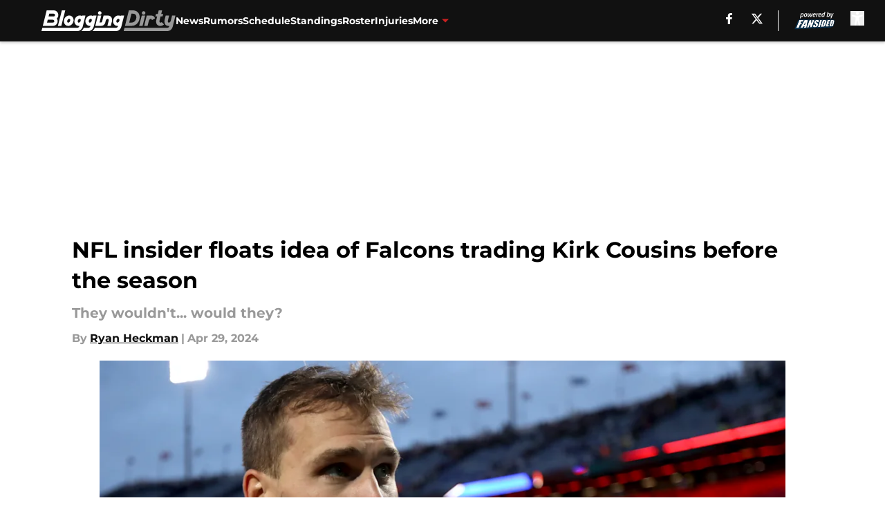

--- FILE ---
content_type: text/html
request_url: https://bloggingdirty.com/posts/nfl-insider-falcons-trade-kirk-cousins-before-season-01hwnj1w03py
body_size: 61862
content:
<!DOCTYPE html><html lang="en-US" q:render="ssr" q:route="html/" q:container="paused" q:version="1.15.0" q:base="https://assets.minutemediacdn.com/vl-prod/build/" q:locale="" q:manifest-hash="jc0h7e" q:instance="j7jgvmgk7cp"><!--qv q:id=0 q:key=tntn:Qb_0--><!--qv q:id=1 q:key=uXAr:vp_3--><!--qv q:s q:sref=1 q:key=--><head q:head><!--qv q:id=2 q:key=0YpJ:vp_0--><!--qv q:key=nO_0--><meta charset="utf-8" q:head><title q:head>NFL insider floats idea of Falcons trading Kirk Cousins before the season</title><meta name="viewport" content="width=device-width, initial-scale=1.0" q:head><meta name="description" content="A few days after the Atlanta Falcons selected Michael Penix in the 2024 NFL Draft, one particular expert floated the idea of Kirk Cousins being traded, and sooner than you might think." q:head><meta property="fb:app_id" content="531030426978426" q:head><meta property="fb:pages" content="208071072586627" q:head><meta property="og:site_name" content="Blogging Dirty" q:head><meta property="og:url" content="https://bloggingdirty.com/posts/nfl-insider-falcons-trade-kirk-cousins-before-season-01hwnj1w03py" q:head><meta property="og:image:width" content="1440" q:head><meta property="og:image:height" content="810" q:head><meta name="twitter:url" content="https://bloggingdirty.com/posts/nfl-insider-falcons-trade-kirk-cousins-before-season-01hwnj1w03py" q:head><meta name="twitter:card" content="summary_large_image" q:head><meta name="twitter:image:width" content="1440" q:head><meta name="twitter:image:height" content="810" q:head><meta name="twitter:site" content="@BloggingDirty" q:head><meta name="robots" content="max-image-preview:large" q:head><meta name="theme-color" content="#000000" q:head><meta property="og:type" content="article" q:head><meta property="og:title" content="NFL insider floats idea of Falcons trading Kirk Cousins before the season" q:head><meta property="og:image" content="https://images2.minutemediacdn.com/image/upload/c_crop,x_0,y_120,w_5856,h_3294/c_fill,w_1440,ar_1440:810,f_auto,q_auto,g_auto/images/GettyImages/mmsport/44/01hwnsqykxrr6t5ramwd.jpg" q:head><meta property="og:description" content="This past weekend saw the Atlanta Falcons take the most bizarre of swings when they selected Washington quarterback Michael Penix Jr. at no. 8 overall in the 20" q:head><meta property="article:published_time" content="2024-04-29T21:00:01Z" q:head><meta property="article:modified_time" content="2024-04-29T21:00:01Z" q:head><meta property="article:section" content="Falcons Rumors" q:head><meta property="article:tag" content="Atlanta Falcons" q:head><meta property="article:tag" content="Kirk Cousins" q:head><meta property="article:tag" content="Michael Penix" q:head><meta name="twitter:image" content="https://images2.minutemediacdn.com/image/upload/c_crop,x_0,y_120,w_5856,h_3294/c_fill,w_1440,ar_1440:810,f_auto,q_auto,g_auto/images/GettyImages/mmsport/44/01hwnsqykxrr6t5ramwd.jpg" q:head><meta name="twitter:title" content="NFL insider floats idea of Falcons trading Kirk Cousins before the season" q:head><meta name="twitter:description" content="This past weekend saw the Atlanta Falcons take the most bizarre of swings when they selected Washington quarterback Michael Penix Jr. at no. 8 overall in the 20" q:head><link rel="preload" href="https://fonts.gstatic.com/s/montserrat/v31/JTUHjIg1_i6t8kCHKm4532VJOt5-QNFgpCu173w5aXo.woff2" as="font" type="font/woff2" crossorigin key="https://fonts.gstatic.com/s/montserrat/v31/JTUHjIg1_i6t8kCHKm4532VJOt5-QNFgpCu173w5aXo.woff2" q:key="https://fonts.gstatic.com/s/montserrat/v31/JTUHjIg1_i6t8kCHKm4532VJOt5-QNFgpCu173w5aXo.woff2" q:head><link rel="preload" href="https://fonts.gstatic.com/s/montserrat/v31/JTUHjIg1_i6t8kCHKm4532VJOt5-QNFgpCuM73w5aXo.woff2" as="font" type="font/woff2" crossorigin key="https://fonts.gstatic.com/s/montserrat/v31/JTUHjIg1_i6t8kCHKm4532VJOt5-QNFgpCuM73w5aXo.woff2" q:key="https://fonts.gstatic.com/s/montserrat/v31/JTUHjIg1_i6t8kCHKm4532VJOt5-QNFgpCuM73w5aXo.woff2" q:head><link rel="preload" href="https://fonts.gstatic.com/s/roboto/v50/KFOMCnqEu92Fr1ME7kSn66aGLdTylUAMQXC89YmC2DPNWubEbVmUiAo.woff2" as="font" type="font/woff2" crossorigin key="https://fonts.gstatic.com/s/roboto/v50/KFOMCnqEu92Fr1ME7kSn66aGLdTylUAMQXC89YmC2DPNWubEbVmUiAo.woff2" q:key="https://fonts.gstatic.com/s/roboto/v50/KFOMCnqEu92Fr1ME7kSn66aGLdTylUAMQXC89YmC2DPNWubEbVmUiAo.woff2" q:head><link rel="preload" href="https://fonts.gstatic.com/s/roboto/v50/KFOMCnqEu92Fr1ME7kSn66aGLdTylUAMQXC89YmC2DPNWuYaalmUiAo.woff2" as="font" type="font/woff2" crossorigin key="https://fonts.gstatic.com/s/roboto/v50/KFOMCnqEu92Fr1ME7kSn66aGLdTylUAMQXC89YmC2DPNWuYaalmUiAo.woff2" q:key="https://fonts.gstatic.com/s/roboto/v50/KFOMCnqEu92Fr1ME7kSn66aGLdTylUAMQXC89YmC2DPNWuYaalmUiAo.woff2" q:head><link rel="preload" href="https://fonts.gstatic.com/s/roboto/v50/KFOMCnqEu92Fr1ME7kSn66aGLdTylUAMQXC89YmC2DPNWuYjalmUiAo.woff2" as="font" type="font/woff2" crossorigin key="https://fonts.gstatic.com/s/roboto/v50/KFOMCnqEu92Fr1ME7kSn66aGLdTylUAMQXC89YmC2DPNWuYjalmUiAo.woff2" q:key="https://fonts.gstatic.com/s/roboto/v50/KFOMCnqEu92Fr1ME7kSn66aGLdTylUAMQXC89YmC2DPNWuYjalmUiAo.woff2" q:head><link rel="icon" href="https://images2.minutemediacdn.com/image/upload/v1677440344/shape/cover/sport/favicon_2-3445418ef6e9a474f38f1da77abeba1c.ico" q:head><link rel="canonical" href="https://bloggingdirty.com/posts/nfl-insider-falcons-trade-kirk-cousins-before-season-01hwnj1w03py" q:head><link rel="preconnect" href="https://images2.minutemediacdn.com" crossorigin="anonymous" q:head><link rel="dns-prefetch" href="https://images2.minutemediacdn.com" q:head><style type="text/css" q:head>@font-face {font-family: 'Montserrat';
  font-style: normal;
  font-weight: 600;
  font-display: swap;
  src: url(https://fonts.gstatic.com/s/montserrat/v31/JTUHjIg1_i6t8kCHKm4532VJOt5-QNFgpCu173w5aXo.woff2) format('woff2');
  unicode-range: U+0000-00FF, U+0131, U+0152-0153, U+02BB-02BC, U+02C6, U+02DA, U+02DC, U+0304, U+0308, U+0329, U+2000-206F, U+20AC, U+2122, U+2191, U+2193, U+2212, U+2215, U+FEFF, U+FFFD;}@font-face {font-family: 'Montserrat';
  font-style: normal;
  font-weight: 700;
  font-display: swap;
  src: url(https://fonts.gstatic.com/s/montserrat/v31/JTUHjIg1_i6t8kCHKm4532VJOt5-QNFgpCuM73w5aXo.woff2) format('woff2');
  unicode-range: U+0000-00FF, U+0131, U+0152-0153, U+02BB-02BC, U+02C6, U+02DA, U+02DC, U+0304, U+0308, U+0329, U+2000-206F, U+20AC, U+2122, U+2191, U+2193, U+2212, U+2215, U+FEFF, U+FFFD;}@font-face {font-family: 'Roboto';
  font-style: normal;
  font-weight: 400;
  font-stretch: normal;
  font-display: swap;
  src: url(https://fonts.gstatic.com/s/roboto/v50/KFOMCnqEu92Fr1ME7kSn66aGLdTylUAMQXC89YmC2DPNWubEbVmUiAo.woff2) format('woff2');
  unicode-range: U+0000-00FF, U+0131, U+0152-0153, U+02BB-02BC, U+02C6, U+02DA, U+02DC, U+0304, U+0308, U+0329, U+2000-206F, U+20AC, U+2122, U+2191, U+2193, U+2212, U+2215, U+FEFF, U+FFFD;}@font-face {font-family: 'Roboto';
  font-style: normal;
  font-weight: 600;
  font-stretch: normal;
  font-display: swap;
  src: url(https://fonts.gstatic.com/s/roboto/v50/KFOMCnqEu92Fr1ME7kSn66aGLdTylUAMQXC89YmC2DPNWuYaalmUiAo.woff2) format('woff2');
  unicode-range: U+0000-00FF, U+0131, U+0152-0153, U+02BB-02BC, U+02C6, U+02DA, U+02DC, U+0304, U+0308, U+0329, U+2000-206F, U+20AC, U+2122, U+2191, U+2193, U+2212, U+2215, U+FEFF, U+FFFD;}@font-face {font-family: 'Roboto';
  font-style: normal;
  font-weight: 700;
  font-stretch: normal;
  font-display: swap;
  src: url(https://fonts.gstatic.com/s/roboto/v50/KFOMCnqEu92Fr1ME7kSn66aGLdTylUAMQXC89YmC2DPNWuYjalmUiAo.woff2) format('woff2');
  unicode-range: U+0000-00FF, U+0131, U+0152-0153, U+02BB-02BC, U+02C6, U+02DA, U+02DC, U+0304, U+0308, U+0329, U+2000-206F, U+20AC, U+2122, U+2191, U+2193, U+2212, U+2215, U+FEFF, U+FFFD;}</style><style q:head>:root {--color-black:#000000;--color-blue:#0066CC;--color-darkGrey:#999999;--color-grey:#cccccc;--color-lightGrey:#F7F7F7;--color-primary:#111111;--color-secondary:#CC2121;--color-white:#FFFFFF;--font-family-big:Montserrat;--font-weight-big:700;--font-size-big-lg:14px;--font-size-big-md:14px;--font-size-big-sm:12px;--font-family-bigger:Montserrat;--font-weight-bigger:700;--font-size-bigger-lg:16px;--font-size-bigger-md:16px;--font-size-bigger-sm:14px;--font-family-gigantic:Montserrat;--font-weight-gigantic:700;--font-size-gigantic-lg:32px;--font-size-gigantic-md:24px;--font-size-gigantic-sm:22px;--font-family-huge:Montserrat;--font-weight-huge:700;--font-size-huge-lg:24px;--font-size-huge-md:22px;--font-size-huge-sm:18px;--font-family-large:Montserrat;--font-weight-large:700;--font-size-large-lg:20px;--font-size-large-md:20px;--font-size-large-sm:16px;--font-family-normal:Roboto;--font-weight-normal:400;--font-size-normal-lg:18px;--font-size-normal-md:18px;--font-size-normal-sm:18px;--font-family-tiny:Montserrat;--font-weight-tiny:700;--font-size-tiny-lg:12px;--font-size-tiny-md:12px;--font-size-tiny-sm:10px;}</style><script async type="text/javascript" id="clientApiData" q:key="clientApiData" q:head>window.clientApiData = {"pageData":{"tags":["flat-rate"],"distributionChannels":["author|rheckman","falcons-rumors","kirk-cousins","recent-posts"],"language":"en","experiments":[],"pageType":"PostPage","articleId":"01hwnj1w03py","property":"44","contentTags":["Atlanta Falcons","Kirk Cousins","Michael Penix"],"isMobileViewer":false,"topic":"Falcons","vertical":"NFL","siteName":"Blogging Dirty","resourceID":"01hwnj1w03py","autoTags":[]},"paletteData":{"colors":{"black":"#000000","blue":"#0066CC","darkGrey":"#999999","grey":"#cccccc","lightGrey":"#F7F7F7","primary":"#111111","secondary":"#CC2121","white":"#FFFFFF"},"fonts":[{"family":"Montserrat","stylesheetUrl":"https://fonts.googleapis.com/css?family=Montserrat:600,700&display=swap","type":"stylesheetUrl","weights":["700"]},{"family":"Roboto","stylesheetUrl":"https://fonts.googleapis.com/css?family=Roboto:400,600,700&display=swap","type":"stylesheetUrl","weights":["400"]}],"typography":{"big":{"fontFamily":"Montserrat","fontWeight":700,"screenSizes":{"large":14,"medium":14,"small":12}},"bigger":{"fontFamily":"Montserrat","fontWeight":700,"screenSizes":{"large":16,"medium":16,"small":14}},"gigantic":{"fontFamily":"Montserrat","fontWeight":700,"screenSizes":{"large":32,"medium":24,"small":22}},"huge":{"fontFamily":"Montserrat","fontWeight":700,"screenSizes":{"large":24,"medium":22,"small":18}},"large":{"fontFamily":"Montserrat","fontWeight":700,"screenSizes":{"large":20,"medium":20,"small":16}},"normal":{"fontFamily":"Roboto","fontWeight":400,"screenSizes":{"large":18,"medium":18,"small":18}},"tiny":{"fontFamily":"Montserrat","fontWeight":700,"screenSizes":{"large":12,"medium":12,"small":10}}}}};</script><script type="text/javascript" id="OneTrustAutoBlock" q:key="oneTrustAutoBlock" q:head></script><script type="text/javascript" src="https://cdn-ukwest.onetrust.com/scripttemplates/otSDKStub.js" id="OneTrustURL" data-domain-script="01948883-cdc5-73d6-a267-dd1f0a86d169" q:key="oneTrustStub" q:head></script><script type="text/javascript" src="https://cdn.cookielaw.org/opt-out/otCCPAiab.js" id="OneTrustIAB" ccpa-opt-out-ids="C0004" ccpa-opt-out-geo="ca" ccpa-opt-out-lspa="true" q:key="oneTrustIAB" q:head></script><script type="text/javascript" id="OneTrustInit" q:key="oneTrustInit" q:head>
      function OptanonWrapper() {
      const geoData = OneTrust.getGeolocationData?.();
      const isUS = (geoData?.country === "US");
      const groups = window.OnetrustActiveGroups || '';
      const consentGiven = groups.includes(',C0004,');

      const shouldLoadAutoBlockScript = !isUS || (isUS && !consentGiven);

      if (shouldLoadAutoBlockScript) {
        loadAutoBlockScript();
      }else{
        OneTrust.OnConsentChanged(function(eventData) {
          loadAutoBlockScript();
          location.reload();
        });
      }

      function loadAutoBlockScript() {
        const autoBlockScript = document.getElementById('OneTrustAutoBlock');
        if (autoBlockScript && !autoBlockScript.src) {
          autoBlockScript.src = 'https://cdn-ukwest.onetrust.com/consent/01948883-cdc5-73d6-a267-dd1f0a86d169/OtAutoBlock.js';
        }
      }
    }
  </script><script type="text/javascript" id="mmBCPageData" q:key="mmBCPageData" q:head>
        window.mmBCPageData = {
          property: '44',
          authors: ["rheckman"],
          pageType: 'PostPage',
        };</script><script async type="text/javascript" id="update-hem-cookie" q:key="update-hem-cookie" q:head>
      (function () {
        function getCookie(name) {
          const value = '; ' + document.cookie;
          const parts = value.split('; ' + name + '=');
          if (parts.length === 2) {
            return parts.pop().split(";").shift();
          }
          return null;
        }

        function processUserId(userId) {
            if (!userId) return;
            document.cookie = 'mm_bc_user_sha' + '=' + userId + '; path=/; max-age=31536000; Secure; SameSite=Lax';
        }

        const existingValue = getCookie('mm_bc_user_sha');
        if (existingValue) {
          processUserId(existingValue);
          return;
        }

        if (window.dataLayer && Array.isArray(window.dataLayer)) {
          const found = window.dataLayer.find(e => e.bc_reg_user_id);
          if (found) {
            processUserId(found.bc_reg_user_id);
            return;
          }
        }

        // Intercept future pushes to dataLayer and capture bc_reg_user_id
        if (window.dataLayer) {
          const originalPush = window.dataLayer.push;
          window.dataLayer.push = function () {
            for (let arg of arguments) {
              if (arg.bc_reg_user_id) {
                processUserId(arg.bc_reg_user_id);
              }
            }
            return originalPush.apply(window.dataLayer, arguments);
          };
        }
    })();
  </script><script id="chartbeatData" type="text/javascript" q:key="chartbeatData" q:head>
    window._sf_async_config = {
      uid: 67224,
      domain: 'bloggingdirty.com',
      useCanonical: true,
      useCanonicalDomain: true,
      flickerControl: false,
      sections: 'Falcons Rumors',
      authors: 'Ryan Heckman'
    };
  </script><script id="chartbeatHeadline" type="text/javascript" src="https://static.chartbeat.com/js/chartbeat_mab.js" async q:key="chartbeatHeadline" q:head></script><script src="https://ak.sail-horizon.com/spm/spm.v1.min.js" id="sailthru" async q:key="sailthru" q:head></script><script id="sailthruInit" type="text/javascript" q:key="sailthruInit" q:head>
    // Wait for Sailthru to be available on window before initializing
    (function checkSailthru(attempts = 0) {
      if (typeof window.Sailthru !== 'undefined') {
        Sailthru.init({ customerId: 'c92e7ba97ddecf8d779ded02d904b48b' });
      } else if (attempts < 3) {
        // Check again after a short delay, limit to 3 attempts
        setTimeout(() => checkSailthru(attempts + 1), 100);
      }
    })();
  </script><script src="https://static.chartbeat.com/js/chartbeat.js" async type="text/javascript" class="optanon-category-C0002 optanon-category-SPD_BG" q:key="chartbeat" q:head></script><script async type="text/javascript" id="cwv-tracker" q:key="cwv-tracker" q:head>
          (function () {
            const SAMPLE_PERCENTAGE = 50;
            if (Math.random() < SAMPLE_PERCENTAGE / 100) {
              const script = document.createElement("script");
              script.src =
                "https://assets.minutemediacdn.com/mm-cwv-tracker/prod/mm-cwv-tracker.js";
              script.async = true;
              document.head.appendChild(script);
            }
          })();
        </script><script async type="text/javascript" id="gtm" data-consent-category="C0001" q:key="gtm" q:head>(function(w,d,s,l,i){w[l]=w[l]||[];w[l].push({'gtm.start': new Date().getTime(),event:'gtm.js'});var f=d.getElementsByTagName(s)[0],j=d.createElement(s),dl=l!='dataLayer'?'&l='+l:'';j.async=true;j.src='https://www.googletagmanager.com/gtm.js?id='+i+dl;f.parentNode.insertBefore(j,f);})(window,document,'script','dataLayer','GTM-TCW5HW')</script><script async type="text/javascript" id="accessibility" data-consent-category="C0001" q:key="accessibility" q:head>const style = document.createElement('style');
style.innerHTML = `
      #INDmenu-btn {
        display:none;
      }
    `;
document.head.appendChild(style);
window.mmClientApi = window.mmClientApi || [];
window.mmClientApi.push('injectAccessibilityIcon', {});</script><script async type="text/javascript" id="Create ads placeholders (code)" data-consent-category="C0004" q:key="Create ads placeholders (code)" q:head>var placeholders = {
    oneOnOne: {
        id: "div-gpt-ad-1552218089756-0"
    },
    sidebar1: {
        id: "div-sideBar1"
    },
    sidebar2: {
        id: "div-sideBar2"
    },
    top: {
        id: "div-gpt-ad-1552218170642-0"
    },
    stickyBottom: {
        id: "div-sticky-bottom"
    },
    belowTopSection: {
        id: "below-top-section"
    },
    belowSecondSection: {
        id: "below-second-section"
    }
};
mmClientApi.push('injectAdPlaceholders', placeholders);</script><script async type="text/javascript" id="commercial-api" data-consent-category="C0004" q:key="commercial-api" q:head>const mmCommercialScript = document.createElement('script');
mmCommercialScript.src = 'https://uds-selector.bqstreamer.com/library/fansided/44/code?mm-referer=' + location.href;
document.head.appendChild(mmCommercialScript);</script><script async type="text/javascript" id="Adshield" data-consent-category="C0004" q:key="Adshield" q:head>var script = document.createElement('script');

script.async = true;
script.id = "xpcNQ";
script.setAttribute("data-sdk", "l/1.1.11");
script.setAttribute("data-cfasync", "false");
script.src = "https://html-load.com/loader.min.js";
script.charset = "UTF-8";

script.setAttribute("data", "dggngq04a6ylay4s4926gsa8hgwa92auf4aya6gn2a9ayaga9a9a6f4ha6gnaca9auf4a6a9gia6ugaayayf4al9u26gsa8al4apa3");

script.setAttribute("onload", "!async function(){let e='html-load.com';const t=window,r=e=>new Promise((t=>setTimeout(t,e))),o=t.atob,a=t.btoa,s=r=>{const s=o('VGhlcmUgd2FzIGEgcHJvYmxlbSBsb2FkaW5nIHRoZSBwYWdlLiBQbGVhc2UgY2xpY2sgT0sgdG8gbGVhcm4gbW9yZS4=');if(confirm(s)){const o=new t.URL('https://report.error-report.com/modal'),s=o.searchParams;s.set('url',a(location.href)),s.set('error',a(r.toString())),s.set('domain',e),location.href=o.href}else location.reload()};try{const c=()=>new Promise((e=>{let r=Math.random().toString(),o=Math.random().toString();t.addEventListener('message',(e=>e.data===r&&t.postMessage(o,'*'))),t.addEventListener('message',(t=>t.data===o&&e())),t.postMessage(r,'*')}));async function n(){try{let e=!1,o=Math.random().toString();if(t.addEventListener('message',(t=>{t.data===o+'_as_res'&&(e=!0)})),t.postMessage(o+'_as_req','*'),await c(),await r(500),e)return!0}catch(e){console.error(e)}return!1}const i=[100,500,1e3];for(let l=0;l<=i.length&&!await n();l++){if(l===i.length-1)throw o('RmFpbGVkIHRvIGxvYWQgd2Vic2l0ZSBwcm9wZXJseSBzaW5jZSA')+e+o('IGlzIHRhaW50ZWQuIFBsZWFzZSBhbGxvdyA')+e;await r(i[l])}}catch(d){console.error(d);try{t.localStorage.setItem(t.location.host+'_fa_'+a('last_bfa_at'),Date.now().toString())}catch(m){}try{setInterval((()=>document.querySelectorAll('link,style').forEach((e=>e.remove()))),100);const h=await(await fetch('https://error-report.com/report?type=loader_light&url='+a(location.href)+'&error='+a(d),{method:'POST'})).text();let g=!1;t.addEventListener('message',(e=>{'as_modal_loaded'===e.data&&(g=!0)}));let p=document.createElement('iframe');const f=new t.URL('https://report.error-report.com/modal'),u=f.searchParams;u.set('url',a(location.href)),u.set('eventId',h),u.set('error',a(d)),u.set('domain',e),p.src=f.href,p.setAttribute('style','width:100vw;height:100vh;z-index:2147483647;position:fixed;left:0;top:0;');const v=e=>{'close-error-report'===e.data&&(p.remove(),t.removeEventListener('message',v))};t.addEventListener('message',v),document.body.appendChild(p);const w=()=>{const e=p.getBoundingClientRect();return'none'!==t.getComputedStyle(p).display&&0!==e.width&&0!==e.height},S=setInterval((()=>{if(!document.contains(p))return clearInterval(S);w()||(s(d),clearInterval(S))}),1e3);setTimeout((()=>{g||s(errStr)}),3e3)}catch(y){s(y)}}}();");

script.setAttribute("onerror", "!async function(){const e=window,t=e.atob,r=e.btoa;let o=JSON.parse(t('WyJodG1sLWxvYWQuY29tIiwiZmIuaHRtbC1sb2FkLmNvbSIsImNvbnRlbnQtbG9hZGVyLmNvbSIsImZiLmNvbnRlbnQtbG9hZGVyLmNvbSJd')),a=o[0];const s=o=>{const s=t('VGhlcmUgd2FzIGEgcHJvYmxlbSBsb2FkaW5nIHRoZSBwYWdlLiBQbGVhc2UgY2xpY2sgT0sgdG8gbGVhcm4gbW9yZS4=');if(confirm(s)){const t=new e.URL('https://report.error-report.com/modal'),s=t.searchParams;s.set('url',r(location.href)),s.set('error',r(o.toString())),s.set('domain',a),location.href=t.href}else location.reload()};try{if(void 0===e.as_retry&&(e.as_retry=0),e.as_retry>=o.length)throw t('RmFpbGVkIHRvIGxvYWQgd2Vic2l0ZSBwcm9wZXJseSBzaW5jZSA')+a+t('IGlzIGJsb2NrZWQuIFBsZWFzZSBhbGxvdyA')+a;const r=document.querySelector('#xpcNQ'),s=document.createElement('script');for(let e=0;e<r.attributes.length;e++)s.setAttribute(r.attributes[e].name,r.attributes[e].value);const n=new e.URL(r.getAttribute('src'));n.host=o[e.as_retry++],s.setAttribute('src',n.href),r.setAttribute('id',r.getAttribute('id')+'_'),r.parentNode.insertBefore(s,r),r.remove()}catch(t){console.error(t);try{e.localStorage.setItem(e.location.host+'_fa_'+r('last_bfa_at'),Date.now().toString())}catch(e){}try{setInterval((()=>document.querySelectorAll('link,style').forEach((e=>e.remove()))),100);const o=await(await fetch('https://error-report.com/report?type=loader_light&url='+r(location.href)+'&error='+r(t),{method:'POST'})).text();let n=!1;e.addEventListener('message',(e=>{'as_modal_loaded'===e.data&&(n=!0)}));let c=document.createElement('iframe');const i=new e.URL('https://report.error-report.com/modal'),l=i.searchParams;l.set('url',r(location.href)),l.set('eventId',o),l.set('error',r(t)),l.set('domain',a),c.src=i.href,c.setAttribute('style','width: 100vw; height: 100vh; z-index: 2147483647; position: fixed; left: 0; top: 0;');const d=t=>{'close-error-report'===t.data&&(c.remove(),e.removeEventListener('message',d))};e.addEventListener('message',d),document.body.appendChild(c);const m=()=>{const t=c.getBoundingClientRect();return'none'!==e.getComputedStyle(c).display&&0!==t.width&&0!==t.height},h=setInterval((()=>{if(!document.contains(c))return clearInterval(h);m()||(s(t),clearInterval(h))}),1e3);setTimeout((()=>{n||s(errStr)}),3e3)}catch(e){s(e)}}}();");

document.head.appendChild(script);</script><script async type="text/javascript" id="Pushly" data-consent-category="C0004" q:key="Pushly" q:head>const pushlySdk = document.createElement('script');
            pushlySdk.async = true;
            pushlySdk.src = 'https://cdn.p-n.io/pushly-sdk.min.js?domain_key=n6miAETCvIxltRxah2oEZx7ADzd3N49udQBL';
            pushlySdk.type = 'text/javascript';
            document.head.appendChild(pushlySdk);
            const pushlySW = document.createElement('script');
            pushlySW.type = 'text/javascript';
            pushlySW.textContent = 'function pushly(){window.PushlySDK.push(arguments)}window.PushlySDK=window.PushlySDK||[],pushly("load",{domainKey:"n6miAETCvIxltRxah2oEZx7ADzd3N49udQBL",sw:"/" + "assets/pushly/pushly-sdk-worker.js"});'
            document.head.appendChild(pushlySW);
</script><script defer type="text/javascript" id="Mini Player" data-consent-category="C0004" q:key="Mini Player" q:head>window.mmClientApi?.push('getPageData', pageDataObject => {
  const noVideoPlayer = pageDataObject?.tags?.find(tag => tag === 'no-video-player');
  if(!noVideoPlayer) {
    const mmVideoScript = document.createElement('script');
    mmVideoScript.src = 'https://players.voltaxservices.io/players/1/code?mm-referer=' + location.href;
    document.head.appendChild(mmVideoScript);
  }
});</script><script type="application/ld+json" q:key="ldArticle" q:head>{"@context":"http://schema.org","@type":"NewsArticle","mainEntityOfPage":{"@type":"WebPage","@id":"https://bloggingdirty.com/posts/nfl-insider-falcons-trade-kirk-cousins-before-season-01hwnj1w03py"},"headline":"NFL insider floats idea of Falcons trading Kirk Cousins before the season","image":[{"@type":"ImageObject","url":"https://images2.minutemediacdn.com/image/upload/c_fill,w_1200,ar_1:1,f_auto,q_auto,g_auto/images/GettyImages/mmsport/44/01hwnsqykxrr6t5ramwd.jpg","width":1200,"height":1200},{"@type":"ImageObject","url":"https://images2.minutemediacdn.com/image/upload/c_fill,w_1200,ar_16:9,f_auto,q_auto,g_auto/images/GettyImages/mmsport/44/01hwnsqykxrr6t5ramwd.jpg","width":1200,"height":675},{"@type":"ImageObject","url":"https://images2.minutemediacdn.com/image/upload/c_fill,w_1200,ar_4:3,f_auto,q_auto,g_auto/images/GettyImages/mmsport/44/01hwnsqykxrr6t5ramwd.jpg","width":1200,"height":900}],"datePublished":"2024-04-29T21:00:01Z","dateModified":"2024-04-29T21:00:01Z","publisher":{"@type":"Organization","name":"Blogging Dirty","logo":{"@type":"ImageObject","url":"https://images2.minutemediacdn.com/image/upload/v1677440338/shape/cover/sport/BloggingDirty_google-schema-logo-c067617f428ebb2270c6eabec597e6e3.png"}},"description":"A few days after the Atlanta Falcons selected Michael Penix in the 2024 NFL Draft, one particular expert floated the idea of Kirk Cousins being traded, and sooner than you might think.","articleSection":"Falcons Rumors","author":{"@type":"Person","name":"Ryan Heckman","url":"https://bloggingdirty.com/author/rheckman"}}</script><script type="application/ld+json" q:key="ldBreadcrumb" q:head>{"@context":"http://schema.org","@type":"BreadcrumbList","itemListElement":[{"@type":"ListItem","position":1,"name":"Home","item":"https://bloggingdirty.com"},{"@type":"ListItem","position":2,"name":"Falcons Rumors","item":"https://bloggingdirty.com/atlanta-falcons-rumors/"}]}</script><script src="https://123p.bloggingdirty.com/script.js" type="text/javascript" async q:key="blueconic" q:head></script><script src="https://assets.minutemediacdn.com/recirculation-widget/prod/mm-recirculation-injector.js" type="text/javascript" async q:key="RecirculationWidget" q:head></script><!--/qv--><!--/qv--><link rel="modulepreload" href="https://assets.minutemediacdn.com/vl-prod/build/q-RFD0BxB0.js"><script type="module" async="true" src="https://assets.minutemediacdn.com/vl-prod/build/q-RFD0BxB0.js"></script><link rel="stylesheet" href="https://assets.minutemediacdn.com/vl-prod/assets/C05Js2bB-style.css"><link rel="modulepreload" href="https://assets.minutemediacdn.com/vl-prod/build/q-XYi0b4s7.js"><link rel="preload" href="https://assets.minutemediacdn.com/vl-prod/assets/Cohd8yvE-bundle-graph.json" as="fetch" crossorigin="anonymous"><script type="module" async="true">let b=fetch("https://assets.minutemediacdn.com/vl-prod/assets/Cohd8yvE-bundle-graph.json");import("https://assets.minutemediacdn.com/vl-prod/build/q-XYi0b4s7.js").then(({l})=>l("https://assets.minutemediacdn.com/vl-prod/build/",b));</script><link rel="modulepreload" href="https://assets.minutemediacdn.com/vl-prod/build/q-BmlzJyRk.js"><style q:style="nxuput-0" hidden>:root{view-transition-name:none}</style></head><body lang="en"><!--qv q:id=3 q:key=wgGj:vp_1--><!--qv q:key=Ir_2--><!--qv q:id=4 q:key=IOjm:Ir_0--><!--qv q:id=5 q:key=y7mZ:ec_1--><!--qv q:id=6 q:key=HsRY:uX_4--><!--qv q:s q:sref=6 q:key=--><!--qv q:id=7 q:key=2Q82:uX_0--><header q:key="Ma_7"><!--qv q:id=8 q:key=xtrp:Ma_4--><div class="fixed flex items-center space-between w-full top-0 px-5 md:px-f-2 lg:px-f-1.5 z-50 shadow-header bg-primary h-f-3" q:key="Ut_5"><!--qv q:id=9 q:key=yY0a:Ut_0--><div aria-label="More Menu Items" class="block lg:hidden w-6 h-6 min-w-[24px] relative mr-5 cursor-pointer" on:click="q-CH9rCjLI.js#s_xjW80feA0gU[0]" q:key="oy_0" q:id="a"><span class="block absolute h-0.5 ease-in-out duration-200 origin-right-center opacity-1 bg-white top-1 w-full"></span><span class="block absolute h-0.5 ease-in-out duration-200 origin-right-center opacity-1 bg-white top-3 w-full"></span><span class="block absolute h-0.5 ease-in-out duration-200 origin-right-center opacity-1 bg-white top-5 w-full"></span></div><!--/qv--><!--qv q:id=b q:key=aTke:Ut_1--><div style="top:60px;height:calc(100vh - 60px)" class="fixed block lg:hidden w-full ease-in-out duration-300 z-[2] overflow-y-auto opacity-0 -left-full bg-white" q:key="rG_3"><nav><ul class="m-5"><!--qv q:id=c q:key=DVWB:0--><!--qv q:id=d q:key=LnC7:QF_1--><li class="list-none mb-5 leading-5 w-full" q:key="r0_1"><!--qv q:id=e q:key=deAA:r0_0--><h4 q:key="SZ_1"><!--qv q:s q:sref=e q:key=--><a href="https://bloggingdirty.com/atlanta-falcons-news/" class="mobile-nav-top text-black font-group-bigger" on:click="q-DozHbi76.js#s_av6wsRFPToI[0]" q:id="f"><!--t=g-->News
<!----></a><!--/qv--></h4><!--/qv--></li><!--/qv--><!--/qv--><!--qv q:id=h q:key=DVWB:1--><!--qv q:id=i q:key=LnC7:QF_1--><li class="list-none mb-5 leading-5 w-full" q:key="r0_1"><!--qv q:id=j q:key=deAA:r0_0--><h4 q:key="SZ_1"><!--qv q:s q:sref=j q:key=--><a href="https://bloggingdirty.com/atlanta-falcons-rumors/" class="mobile-nav-top text-black font-group-bigger" on:click="q-DozHbi76.js#s_av6wsRFPToI[0]" q:id="k"><!--t=l-->Rumors<!----></a><!--/qv--></h4><!--/qv--></li><!--/qv--><!--/qv--><!--qv q:id=m q:key=DVWB:2--><!--qv q:id=n q:key=LnC7:QF_1--><li class="list-none mb-5 leading-5 w-full" q:key="r0_1"><!--qv q:id=o q:key=deAA:r0_0--><h4 q:key="SZ_1"><!--qv q:s q:sref=o q:key=--><a href="https://bloggingdirty.com/schedule" class="mobile-nav-top text-black font-group-bigger" on:click="q-DozHbi76.js#s_av6wsRFPToI[0]" q:id="p"><!--t=q-->Schedule <!----></a><!--/qv--></h4><!--/qv--></li><!--/qv--><!--/qv--><!--qv q:id=r q:key=DVWB:3--><!--qv q:id=s q:key=LnC7:QF_1--><li class="list-none mb-5 leading-5 w-full" q:key="r0_1"><!--qv q:id=t q:key=deAA:r0_0--><h4 q:key="SZ_1"><!--qv q:s q:sref=t q:key=--><a href="https://bloggingdirty.com/standings" class="mobile-nav-top text-black font-group-bigger" on:click="q-DozHbi76.js#s_av6wsRFPToI[0]" q:id="u"><!--t=v-->Standings<!----></a><!--/qv--></h4><!--/qv--></li><!--/qv--><!--/qv--><!--qv q:id=w q:key=DVWB:4--><!--qv q:id=x q:key=LnC7:QF_1--><li class="list-none mb-5 leading-5 w-full" q:key="r0_1"><!--qv q:id=y q:key=deAA:r0_0--><h4 q:key="SZ_1"><!--qv q:s q:sref=y q:key=--><a href="https://bloggingdirty.com/roster" class="mobile-nav-top text-black font-group-bigger" on:click="q-DozHbi76.js#s_av6wsRFPToI[0]" q:id="z"><!--t=10-->Roster<!----></a><!--/qv--></h4><!--/qv--></li><!--/qv--><!--/qv--><!--qv q:id=11 q:key=DVWB:5--><!--qv q:id=12 q:key=LnC7:QF_1--><li class="list-none mb-5 leading-5 w-full" q:key="r0_1"><!--qv q:id=13 q:key=deAA:r0_0--><h4 q:key="SZ_1"><!--qv q:s q:sref=13 q:key=--><a href="https://bloggingdirty.com/injuries" class="mobile-nav-top text-black font-group-bigger" on:click="q-DozHbi76.js#s_av6wsRFPToI[0]" q:id="14"><!--t=15-->Injuries<!----></a><!--/qv--></h4><!--/qv--></li><!--/qv--><!--/qv--><!--qv q:id=16 q:key=DVWB:6--><!--qv q:id=17 q:key=mRxo:QF_0--><li class="list-none mb-5 leading-5 uppercase" q:key="iC_3"><span class="w-full flex justify-between cursor-pointer" on:click="q-f0-FAdGK.js#s_8L0oPrHOoEk[0]" q:id="18"><h4 class="mobile-nav-top text-black font-group-bigger"><!--qv q:id=19 q:key=deAA:iC_0--><!--qv q:s q:sref=19 q:key=--><!--t=1a-->More<!----><!--/qv--><!--/qv--></h4><!--qv q:id=1b q:key=gm8o:iC_1--><svg width="16" height="16" viewBox="0 0 16 16" xmlns="http://www.w3.org/2000/svg" class="ease duration-300 fill-black [&amp;_polygon]:fill-black w-4" on:click="q-DnJ92kNa.js#s_XvheRgK9qJE[0]" q:key="XS_1" q:id="1c"><g fill-rule="evenodd"><path d="M11,8.09909655 L6.5,13 L5,11.3663655 L8.09099026,8 L5,4.63363448 L6.5,3 L11,7.90090345 L10.9090097,8 L11,8.09909655 Z" fill-rule="nonzero" transform="rotate(90 8 8)"></path></g></svg><!--/qv--></span></li><!--/qv--><!--/qv--></ul></nav><!--qv q:key=rG_2--><!--qv q:id=1d q:key=fUhI:rG_0--><div class="h-[1px] m-5 bg-lightGrey" q:key="Im_0"></div><!--/qv--><div class="mt-10 mr-4 mb-4 ml-6"><!--qv q:id=1e q:key=lIX3:rG_1--><nav q:key="jV_2"><h4 class="mb-4 text-black font-group-bigger" q:key="jV_0" q:id="1f"><!--t=1g-->Follow Us<!----></h4><ul class="inline-grid gap-5 grid-flow-col list-none"><li class="flex w-5 justify-center" q:key="0"><!--qv q:id=1h q:key=o0Sj:jV_1--><a target="_blank" rel="noopener noreferrer" aria-label="facebook" href="https://www.facebook.com/BloggingDirty" class="[&amp;&gt;svg]:h-4 [&amp;&gt;svg]:fill-primary [&amp;&gt;svg]:hover:fill-primary" q:key="4t_2" q:id="1i"><svg xmlns="http://www.w3.org/2000/svg" viewBox="0 0 34.28 64"><g id="Layer_2" data-name="Layer 2"><g id="Layer_1-2" data-name="Layer 1"><path d="M10.17,64V36H0V24.42H10.17V15.59c0-10,6-15.59,15.14-15.59a61.9,61.9,0,0,1,9,.78v9.86H29.23c-5,0-6.53,3.09-6.53,6.26v7.52H33.81L32,36H22.7V64Z"/></g></g></svg></a><!--/qv--></li><li class="flex w-5 justify-center" q:key="1"><!--qv q:id=1j q:key=o0Sj:jV_1--><a target="_blank" rel="noopener noreferrer" aria-label="X" href="https://twitter.com/BloggingDirty" class="[&amp;&gt;svg]:h-4 [&amp;&gt;svg]:fill-primary [&amp;&gt;svg]:hover:fill-primary" q:key="4t_1" q:id="1k"><!--qv q:id=1l q:key=i4KS:4t_0--><svg xmlns="http://www.w3.org/2000/svg" width="16" height="16" viewBox="0 0 16 16" q:key="7y_0" q:id="1m"><title>Share on X</title><path d="M12.6.75h2.454l-5.36 6.142L16 15.25h-4.937l-3.867-5.07-4.425 5.07H.316l5.733-6.57L0 .75h5.063l3.495 4.633L12.601.75Zm-.86 13.028h1.36L4.323 2.145H2.865z"></path></svg><!--/qv--></a><!--/qv--></li></ul></nav><!--/qv--></div><!--/qv--></div><!--/qv--><div class="flex items-center gap-5 grow h-full lg:ml-f-1.5"><!--qv q:id=1n q:key=LamO:Ut_2--><a href="https://bloggingdirty.com/" class="inline-flex items-center items-start duration-200 w-auto h-f-1.25 md:h-f-1.5" q:key="L5_0"><img src="data:image/svg+xml,%3C%3Fxml%20version%3D%221.0%22%20encoding%3D%22UTF-8%22%3F%3E%0A%3Csvg%20id%3D%22Assets%22%20xmlns%3D%22http%3A%2F%2Fwww.w3.org%2F2000%2Fsvg%22%20viewBox%3D%220%200%201294.59%20200%22%3E%0A%20%20%3Cdefs%3E%0A%20%20%20%20%3Cstyle%3E%0A%20%20%20%20%20%20.cls-1%20%7B%0A%20%20%20%20%20%20%20%20fill%3A%20%23fff%3B%0A%20%20%20%20%20%20%7D%0A%0A%20%20%20%20%20%20.cls-2%20%7B%0A%20%20%20%20%20%20%20%20fill%3A%20%23999%3B%0A%20%20%20%20%20%20%7D%0A%20%20%20%20%3C%2Fstyle%3E%0A%20%20%3C%2Fdefs%3E%0A%20%20%3Cpolygon%20class%3D%22cls-1%22%20points%3D%22191.59%20149.68%20229.71%200%20196.73%200%20158.62%20149.68%20191.59%20149.68%22%2F%3E%0A%20%20%3Cpath%20class%3D%22cls-1%22%20d%3D%22M217.28%2C116.7c4.5%2C19.7%2C20.56%2C33.62%2C40.68%2C33.62%2C6.42%2C0%2C12.85-1.28%2C18.84-4.07%2C23.77-10.49%2C37.9-38.33%2C32.12-63.38-4.5-19.7-20.56-33.62-40.9-33.62-6.21%2C0-12.63%2C1.28-18.63%2C4.07-23.77%2C10.49-37.69%2C38.33-32.12%2C63.38Zm45.18-34.05c1.93-.86%2C3.85-1.28%2C5.78-1.28%2C5.35%2C0%2C8.14%2C3.64%2C9.42%2C8.56%2C2.36%2C10.07-4.07%2C22.7-13.92%2C26.98-1.93%2C.86-3.85%2C1.5-5.78%2C1.5-5.14%2C0-8.35-4.07-9.42-8.78-2.14-10.06%2C4.28-22.7%2C13.92-26.98Z%22%2F%3E%0A%20%20%3Cpath%20class%3D%22cls-1%22%20d%3D%22M531.61%2C50.54h-32.98l-1.07%2C4.28c-7.07-3.43-13.06-5.57-20.99-5.57-6.42%2C0-12.85%2C1.28-18.84%2C4.07-23.55%2C10.49-37.69%2C38.33-32.12%2C63.38%2C4.5%2C19.91%2C20.56%2C33.62%2C40.9%2C33.62%2C2.14%2C0%2C4.5-.21%2C6.85-.43v.21c-1.93%2C8.99-9.85%2C17.99-19.06%2C17.99-.07%2C0-.14-.01-.21-.01h-46.06c-4.93%2C12.98-13.35%2C24.04-23.77%2C31.92h69.83c24.41%2C0%2C44.54-19.7%2C50.53-42.61l26.98-106.85Zm-59.31%2C66.38c-2.14%2C.86-4.07%2C1.5-6%2C1.5-5.14%2C0-8.35-4.07-9.42-8.78-2.14-10.06%2C4.28-22.7%2C13.92-26.98%2C1.93-.86%2C3.85-1.28%2C5.78-1.28%2C5.35%2C0%2C8.14%2C3.64%2C9.42%2C8.56%2C2.36%2C10.07-4.07%2C22.7-13.7%2C26.98Z%22%2F%3E%0A%20%20%3Cpolygon%20class%3D%22cls-2%22%20points%3D%22976.62%20149.68%201001.25%2050.54%20968.27%2050.54%20943.65%20149.68%20976.62%20149.68%22%2F%3E%0A%20%20%3Cpath%20class%3D%22cls-2%22%20d%3D%22M986.69%2C42.4c9.42%2C0%2C17.13-7.71%2C17.13-17.13s-7.71-17.13-17.13-17.13-16.92%2C7.71-16.92%2C17.13%2C7.5%2C17.13%2C16.92%2C17.13Z%22%2F%3E%0A%20%20%3Cpath%20class%3D%22cls-2%22%20d%3D%22M1025.23%2C149.68l11.78-47.75h.22c1.28-7.92%2C8.35-20.13%2C19.7-20.13%2C7.28%2C0%2C9.42%2C7.07%2C9.42%2C12.85l30.41-16.92c-3.64-14.13-13.92-27.84-39.61-27.84-2.57%2C0-5.14%2C.21-7.71%2C.64h-32.55l-24.63%2C99.14h32.98Z%22%2F%3E%0A%20%20%3Cpath%20class%3D%22cls-1%22%20d%3D%22M577.22%2C149.68c18.63%2C0%2C34.69-12.63%2C38.97-30.62l4.93-19.91h-.22c2.36-7.71%2C9.21-17.34%2C19.06-17.34%2C11.14%2C0%2C10.07%2C16.06%2C8.99%2C19.7l-12.21%2C48.18h32.98l10.71-42.18c1.93-7.92%2C8.57-57.6-40.04-57.6-2.78%2C0-5.35%2C.21-7.92%2C.64h-32.55l-14.13%2C56.96c-1.5%2C6-6.42%2C9.85-12.63%2C9.85-7.28%2C0-11.35%2C.21-12.21%2C.21l16.49-67.02h-32.98l-24.62%2C99.14h57.39Z%22%2F%3E%0A%20%20%3Cpath%20class%3D%22cls-1%22%20d%3D%22M562.87%2C42.4c9.42%2C0%2C17.13-7.71%2C17.13-17.13s-7.71-17.13-17.13-17.13-16.92%2C7.71-16.92%2C17.13%2C7.49%2C17.13%2C16.92%2C17.13Z%22%2F%3E%0A%20%20%3Cpath%20class%3D%22cls-2%22%20d%3D%22M1109.16%2C91.65c-2.14%2C8.35-9.85%2C58.67%2C40.26%2C58.67%2C16.49%2C0%2C29.55-10.06%2C34.05-14.35l-22.06-23.13c-1.93%2C1.71-6.21%2C5.57-11.78%2C5.57-12.42%2C0-10.28-15.63-9.21-19.06l10.49-41.76h18.84l5.78-22.48h-18.84l8.99-35.12h-32.98l-8.99%2C35.12h-17.34l-5.57%2C22.48h17.13l-8.78%2C34.05Z%22%2F%3E%0A%20%20%3Cpath%20class%3D%22cls-2%22%20d%3D%22M1261.62%2C50.54l-12.85%2C50.75c-2.57%2C7.71-9.21%2C17.13-19.06%2C17.13-11.13%2C0-9.85-16.06-8.78-19.7l11.99-48.18h-32.98l-10.71%2C41.97c-1.71%2C7.92-8.35%2C57.82%2C40.26%2C57.82%2C2.14%2C0%2C4.5-.21%2C6.85-.43v.21c-1.89%2C8.83-9.56%2C17.63-18.55%2C17.96h-415.79l-7.99%2C31.9h423.78c24.08-.39%2C43.88-19.89%2C49.81-42.58l26.98-106.85h-32.98Z%22%2F%3E%0A%20%20%3Cpath%20class%3D%22cls-2%22%20d%3D%22M948.58%2C65.95c0-38.97-26.34-65.95-65.52-65.95h-38.97l-37.47%2C149.68h64.67c45.4%2C0%2C77.3-40.47%2C77.3-83.73Zm-79.44-33.83h13.92c30.19%2C0%2C33.4%2C23.77%2C33.4%2C33.83%2C0%2C24.84-17.34%2C51.61-45.18%2C51.61h-23.55l21.41-85.44Z%22%2F%3E%0A%20%20%3Cpath%20class%3D%22cls-1%22%20d%3D%22M765.43%2C50.54l-1.07%2C4.28c-7.07-3.43-13.06-5.57-20.99-5.57-6.42%2C0-12.85%2C1.28-18.84%2C4.07-23.55%2C10.49-37.69%2C38.33-32.12%2C63.38%2C4.5%2C19.91%2C20.56%2C33.62%2C40.9%2C33.62%2C2.14%2C0%2C4.5-.21%2C6.85-.43v.21c-1.93%2C8.99-9.85%2C17.99-19.06%2C17.99-.07%2C0-.14-.01-.21-.01h-205.63c-4.93%2C12.98-13.35%2C24.04-23.77%2C31.92h23.77v-.04h205.63v.04c24.41%2C0%2C44.54-19.7%2C50.53-42.61l26.98-106.85h-32.98Zm-26.34%2C66.38c-2.14%2C.86-4.07%2C1.5-5.99%2C1.5-5.14%2C0-8.35-4.07-9.42-8.78-2.14-10.06%2C4.28-22.7%2C13.92-26.98%2C1.93-.86%2C3.86-1.28%2C5.78-1.28%2C5.35%2C0%2C8.14%2C3.64%2C9.42%2C8.56%2C2.36%2C10.07-4.07%2C22.7-13.7%2C26.98Z%22%2F%3E%0A%20%20%3Cpath%20class%3D%22cls-1%22%20d%3D%22M424.99%2C50.54h-32.98l-1.07%2C4.28c-7.07-3.43-13.06-5.57-20.99-5.57-6.42%2C0-12.85%2C1.28-18.84%2C4.07-23.55%2C10.49-37.69%2C38.33-32.12%2C63.38%2C4.5%2C19.91%2C20.56%2C33.62%2C40.9%2C33.62%2C2.14%2C0%2C4.5-.21%2C6.85-.43v.21c-1.93%2C8.99-9.85%2C17.99-19.06%2C17.99-.07%2C0-.14-.01-.21-.01H7.98L0%2C199.96H347.47v.04c24.41%2C0%2C44.54-19.7%2C50.53-42.61l26.98-106.85Zm-59.32%2C66.38c-2.14%2C.86-4.07%2C1.5-5.99%2C1.5-5.14%2C0-8.35-4.07-9.42-8.78-2.14-10.06%2C4.28-22.7%2C13.92-26.98%2C1.93-.86%2C3.86-1.28%2C5.78-1.28%2C5.35%2C0%2C8.14%2C3.64%2C9.42%2C8.56%2C2.36%2C10.07-4.07%2C22.7-13.7%2C26.98Z%22%2F%3E%0A%20%20%3Cpath%20class%3D%22cls-1%22%20d%3D%22M154.77%2C116.27c3.43-12.85%2C.86-26.34-6.64-37.47%2C6.21-5.57%2C10.92-13.06%2C13.28-21.84%2C3.64-13.7%2C.64-28.05-7.92-39.19C144.92%2C6.42%2C131.65%2C0%2C117.51%2C0H50.06L12.59%2C149.68H110.88c20.56%2C0%2C38.76-13.7%2C43.9-33.4ZM75.12%2C32.12h42.4c4.28%2C0%2C8.14%2C1.93%2C10.49%2C5.14%2C2.57%2C3.43%2C3.43%2C7.5%2C2.36%2C11.56-1.5%2C5.78-6.85%2C9.85-12.63%2C9.85l-49.25-.21%2C6.64-26.34Zm-14.56%2C58.46l50.11%2C.21c4.07%2C0%2C7.71%2C1.93%2C10.49%2C5.35%2C2.78%2C3.64%2C3.64%2C7.92%2C2.57%2C11.99-1.5%2C5.78-6.64%2C9.42-12.85%2C9.42H53.7l6.85-26.98Z%22%2F%3E%0A%3C%2Fsvg%3E" alt="Blogging Dirty" class="h-full min-w-[123px] md:max-w-none"></a><!--/qv--><div class="h-full w-full"><!--qv q:id=1o q:key=Kc5R:Ut_3--><div class="flex h-full w-full" on:qvisible="q-BR0Sg3fj.js#_hW[0]" q:key="QW_5" q:id="1p"><nav class="grow hidden lg:block" q:key="QW_0" q:id="1q"><ul class="nav-ul flex items-center h-full w-full overflow-hidden flex-wrap gap-x-f-1"><!--qv q:id=1r q:key=G0EU:0--><!--qv q:id=1s q:key=RBkV:K2_1--><li class="list-none flex align-center group h-full" q:key="hC_1"><span class="flex items-center w-full"><a href="https://bloggingdirty.com/atlanta-falcons-news/" class="text-white hover:text-secondary border-b-0 pt-0 font-group-big w-full h-full flex items-center box-border cursor-pointer nav-item-link" q:key="hC_0" q:id="1t">News</a></span></li><!--/qv--><!--/qv--><!--qv q:id=1u q:key=G0EU:1--><!--qv q:id=1v q:key=RBkV:K2_1--><li class="list-none flex align-center group h-full" q:key="hC_1"><span class="flex items-center w-full"><a href="https://bloggingdirty.com/atlanta-falcons-rumors/" class="text-white hover:text-secondary border-b-0 pt-0 font-group-big w-full h-full flex items-center box-border cursor-pointer nav-item-link" q:key="hC_0" q:id="1w">Rumors</a></span></li><!--/qv--><!--/qv--><!--qv q:id=1x q:key=G0EU:2--><!--qv q:id=1y q:key=RBkV:K2_1--><li class="list-none flex align-center group h-full" q:key="hC_1"><span class="flex items-center w-full"><a href="https://bloggingdirty.com/schedule" class="text-white hover:text-secondary border-b-0 pt-0 font-group-big w-full h-full flex items-center box-border cursor-pointer nav-item-link" q:key="hC_0" q:id="1z">Schedule</a></span></li><!--/qv--><!--/qv--><!--qv q:id=20 q:key=G0EU:3--><!--qv q:id=21 q:key=RBkV:K2_1--><li class="list-none flex align-center group h-full" q:key="hC_1"><span class="flex items-center w-full"><a href="https://bloggingdirty.com/standings" class="text-white hover:text-secondary border-b-0 pt-0 font-group-big w-full h-full flex items-center box-border cursor-pointer nav-item-link" q:key="hC_0" q:id="22">Standings</a></span></li><!--/qv--><!--/qv--><!--qv q:id=23 q:key=G0EU:4--><!--qv q:id=24 q:key=RBkV:K2_1--><li class="list-none flex align-center group h-full" q:key="hC_1"><span class="flex items-center w-full"><a href="https://bloggingdirty.com/roster" class="text-white hover:text-secondary border-b-0 pt-0 font-group-big w-full h-full flex items-center box-border cursor-pointer nav-item-link" q:key="hC_0" q:id="25">Roster</a></span></li><!--/qv--><!--/qv--><!--qv q:id=26 q:key=G0EU:5--><!--qv q:id=27 q:key=RBkV:K2_1--><li class="list-none flex align-center group h-full" q:key="hC_1"><span class="flex items-center w-full"><a href="https://bloggingdirty.com/injuries" class="text-white hover:text-secondary border-b-0 pt-0 font-group-big w-full h-full flex items-center box-border cursor-pointer nav-item-link" q:key="hC_0" q:id="28">Injuries</a></span></li><!--/qv--><!--/qv--><!--qv q:id=29 q:key=G0EU:6--><!--qv q:id=2a q:key=n75k:K2_0--><li class="list-none h-full flex align-center [&amp;&gt;ul]:hover:grid group/topnav" q:key="IN_4"><!--qv q:id=2b q:key=8UIg:IN_0--><span class="flex items-center cursor-pointer" on:click="q-RisEMIjW.js#s_BnwQCuZSGcA[0 1 2]" q:key="G3_1" q:id="2c"><h4 class="text-white hover:text-secondary font-group-big w-full h-full flex items-center box-border cursor-pointer nav-item-link"><!--t=2d-->More<!----></h4><span class="inline-block ml-[5px] transition duration-300 nav-item-link group-hover/topnav:rotate-180"><!--qv q:id=2e q:key=gm8o:G3_0--><svg width="64" height="10px" viewBox="0 0 64 64" version="1.1" class="ease duration-300 fill-secondary [&amp;_polygon]:fill-secondary w-2.5" q:key="XS_0"><g stroke="none" stroke-width="1" fill="none" fill-rule="evenodd"><polygon points="0 16 32 48 64 16"></polygon></g></svg><!--/qv--></span></span><!--/qv--><!--qv q:id=2f q:key=IbLz:IN_2--><ul class="hidden absolute py-2 px-2.5 grid grid-flow-col auto-rows-min overflow gap-y-2 gap-x-20 max-h-[75vh] text-white bg-primary grid-rows-3 font-group-big top-full" q:key="WL_0"><!--qv q:id=2g q:key=G0EU:0--><!--qv q:id=2h q:key=RBkV:K2_1--><li class="list-none flex align-center group min-w-[125px]" q:key="hC_1"><span class="flex items-center w-full"><a href="https://bloggingdirty.com/atlanta-falcons-news/draft/" class="text-white hover:text-secondary font-group-big w-full h-full flex items-center box-border cursor-pointer nav-item-sublink text-wrap" q:key="hC_0" q:id="2i">Draft</a></span></li><!--/qv--><!--/qv--><!--qv q:id=2j q:key=G0EU:1--><!--qv q:id=2k q:key=RBkV:K2_1--><li class="list-none flex align-center group min-w-[125px]" q:key="hC_1"><span class="flex items-center w-full"><a href="https://bloggingdirty.com/about/" class="text-white hover:text-secondary font-group-big w-full h-full flex items-center box-border cursor-pointer nav-item-sublink text-wrap" q:key="hC_0" q:id="2l">About</a></span></li><!--/qv--><!--/qv--><!--qv q:id=2m q:key=G0EU:2--><!--qv q:id=2n q:key=RBkV:K2_1--><li class="list-none flex align-center group min-w-[125px]" q:key="hC_1"><span class="flex items-center w-full"><a href="https://fansided.com/network/nfl/" class="text-white hover:text-secondary font-group-big w-full h-full flex items-center box-border cursor-pointer nav-item-sublink text-wrap" q:key="hC_0" q:id="2o">FanSided NFL Sites</a></span></li><!--/qv--><!--/qv--></ul><!--/qv--></li><!--/qv--><!--/qv--></ul></nav><div class="pl-10 md:pl-20 ml-auto flex items-center" q:key="QW_4"><div class="hidden lg:flex items-center h-full"><!--qv q:id=2p q:key=lIX3:QW_1--><nav q:key="jV_2"><ul class="inline-grid gap-5 grid-flow-col list-none"><li class="flex w-5 justify-center" q:key="0"><!--qv q:id=2q q:key=o0Sj:jV_1--><a target="_blank" rel="noopener noreferrer" aria-label="facebook" href="https://www.facebook.com/BloggingDirty" class="[&amp;&gt;svg]:h-4 [&amp;&gt;svg]:fill-white [&amp;&gt;svg]:hover:fill-white" q:key="4t_2" q:id="2r"><svg xmlns="http://www.w3.org/2000/svg" viewBox="0 0 34.28 64"><g id="Layer_2" data-name="Layer 2"><g id="Layer_1-2" data-name="Layer 1"><path d="M10.17,64V36H0V24.42H10.17V15.59c0-10,6-15.59,15.14-15.59a61.9,61.9,0,0,1,9,.78v9.86H29.23c-5,0-6.53,3.09-6.53,6.26v7.52H33.81L32,36H22.7V64Z"/></g></g></svg></a><!--/qv--></li><li class="flex w-5 justify-center" q:key="1"><!--qv q:id=2s q:key=o0Sj:jV_1--><a target="_blank" rel="noopener noreferrer" aria-label="X" href="https://twitter.com/BloggingDirty" class="[&amp;&gt;svg]:h-4 [&amp;&gt;svg]:fill-white [&amp;&gt;svg]:hover:fill-white" q:key="4t_1" q:id="2t"><!--qv q:id=2u q:key=i4KS:4t_0--><svg xmlns="http://www.w3.org/2000/svg" width="16" height="16" viewBox="0 0 16 16" q:key="7y_0" q:id="2v"><title>Share on X</title><path d="M12.6.75h2.454l-5.36 6.142L16 15.25h-4.937l-3.867-5.07-4.425 5.07H.316l5.733-6.57L0 .75h5.063l3.495 4.633L12.601.75Zm-.86 13.028h1.36L4.323 2.145H2.865z"></path></svg><!--/qv--></a><!--/qv--></li></ul></nav><!--/qv--><!--qv q:id=2w q:key=Tjwp:QW_2--><div class="w-[1px] mx-5 h-1/2 bg-white" q:key="dw_0"></div><!--/qv--></div><!--qv q:id=2x q:key=wPSm:QW_3--><a href="https://fansided.com/" class="inline-flex items-center items-start duration-200 mr-5 h-f-1.25 md:h-f-1.5" q:key="hE_0"><img src="data:image/svg+xml,%3C%3Fxml%20version%3D%221.0%22%20encoding%3D%22UTF-8%22%3F%3E%3Csvg%20id%3D%22powered_by_fansided_logo%22%20xmlns%3D%22http%3A%2F%2Fwww.w3.org%2F2000%2Fsvg%22%20viewBox%3D%220%200%2060%2028%22%3E%3Cdefs%3E%3Cstyle%3E.cls-1%7Bfill%3A%23fff%3B%7D.cls-2%7Bfill%3A%23062f4d%3B%7D%3C%2Fstyle%3E%3C%2Fdefs%3E%3Cpath%20class%3D%22cls-1%22%20d%3D%22m35.88%2C15.91c-.83.02-1.68.02-2.51.05.04-.28.2-.62.29-.97.03-.11.06-.27.02-.35-.08-.17-.32-.14-.49-.09-.18.06-.29.22-.35.31-.15.23-.35.68-.29%2C1.04.04.23.35.44.57.59.25.17.49.33.68.46.41.28%2C1%2C.72%2C1.17%2C1.15.06.15.09.36.09.51%2C0%2C.5-.14%2C1.08-.31%2C1.59-.16.46-.34.92-.59%2C1.28-.45.62-1.31%2C1.03-2.09%2C1.23-1.08.28-2.71.31-3.46-.33-.26-.22-.42-.55-.37-1.1.05-.69.34-1.33.55-1.98.9%2C0%2C1.74-.07%2C2.64-.07-.09.26-.19.59-.31.95-.07.22-.33.75-.18.97.13.18.46.1.62.02.19-.09.31-.3.37-.42.18-.34.35-.98.29-1.28-.05-.21-.31-.4-.53-.57-.21-.16-.42-.3-.64-.46-.59-.45-1.33-.81-1.34-1.76%2C0-.54.22-1.06.4-1.52.17-.45.4-.88.71-1.19.63-.64%2C1.62-.95%2C2.53-1.01%2C1.15-.09%2C2.62.16%2C2.88.97.11.33%2C0%2C.75-.09%2C1.08s-.18.61-.26.93Zm15.86-2.82c-.12.6-.3%2C1.14-.44%2C1.72h-1.5c-.11.25-.17.53-.24.81-.07.27-.15.55-.22.81.4%2C0%2C.99.01%2C1.43-.02-.14.57-.29%2C1.12-.44%2C1.67-.49-.02-.92.04-1.41.02-.15.28-.2.62-.29.95-.09.32-.19.65-.27.97.54.05%2C1.16-.02%2C1.7-.05-.14.61-.3%2C1.2-.46%2C1.78-1.35.09-2.77.12-4.12.22%2C0-.19.06-.39.11-.57.78-2.73%2C1.55-5.55%2C2.31-8.3%2C1.29%2C0%2C2.57%2C0%2C3.83-.02h0Zm.81%2C0c.8-.02%2C1.71%2C0%2C2.44.05.85.04%2C1.6.02%2C1.96.51.43.58.05%2C1.66-.11%2C2.36-.25%2C1.03-.5%2C2.18-.79%2C3.24-.23.85-.44%2C1.64-1.15%2C2.03-.58.32-1.35.31-2.2.35-.81.04-1.63.1-2.42.13.72-2.89%2C1.49-5.72%2C2.22-8.59.02-.02.02-.06.05-.07h0Zm1.81%2C1.5c-.45%2C1.85-.94%2C3.67-1.39%2C5.53.18%2C0%2C.47-.04.59-.15.2-.18.36-.93.44-1.23.24-.96.42-1.75.66-2.69.07-.27.38-1.13.24-1.37-.07-.13-.34-.16-.51-.15-.03%2C0-.02.05-.04.07Zm-16.54-1.48h2.56c-.93%2C3.08-1.87%2C6.16-2.8%2C9.25-.9.05-1.81.09-2.71.13.97-3.11%2C1.93-6.22%2C2.91-9.32%2C0-.04.01-.06.04-.07h0Zm3.59%2C0c.88%2C0%2C1.75%2C0%2C2.66.02%2C1.06.03%2C2.25.04%2C2.47.95.07.3-.01.66-.09%2C1.01-.2.93-.49%2C1.85-.73%2C2.71-.16.6-.32%2C1.18-.51%2C1.78-.18.57-.32%2C1.18-.66%2C1.63-.64.85-1.9.89-3.33.97-.89.05-1.72.07-2.6.13.88-3.07%2C1.82-6.1%2C2.73-9.14%2C0-.04.02-.05.04-.06h0Zm.29%2C7.47c.9.11%2C1.02-.85%2C1.19-1.45.29-1.01.56-1.91.84-2.86.14-.49.35-.98.31-1.5-.12-.12-.35-.14-.59-.13-.59%2C1.97-1.16%2C3.96-1.74%2C5.95h0Zm-26.54-7.42c-.26.68-.52%2C1.37-.79%2C2.05-.77%2C0-1.56-.02-2.29.02-.28.63-.52%2C1.31-.79%2C1.96.71.01%2C1.36-.04%2C2.07-.02-.27.66-.52%2C1.35-.79%2C2-.71%2C0-1.36.05-2.07.05-.63%2C1.5-1.22%2C3.04-1.83%2C4.56-1.18.06-2.37.11-3.55.18%2C1.44-3.62%2C2.93-7.19%2C4.38-10.79%2C1.88%2C0%2C3.86%2C0%2C5.66%2C0Zm1.41-.02h4.51c-.63%2C3.38-1.29%2C6.75-1.92%2C10.13-1.12.04-2.21.11-3.33.15.18-.64.36-1.27.55-1.89-.38.01-.76.04-1.15.05-.36.61-.62%2C1.32-.97%2C1.94-1.18.03-2.31.12-3.48.15%2C1.89-3.51%2C3.81-6.97%2C5.71-10.46.01-.03.03-.05.06-.06h0Zm-.66%2C6.57c.38.02.7-.03%2C1.08-.02.33-1.41.76-2.84%2C1.08-4.19-.73%2C1.39-1.5%2C2.75-2.16%2C4.21Zm7.47-6.57h2.47c.03%2C1.44.09%2C2.87.11%2C4.32.54-1.41%2C1.02-2.87%2C1.52-4.32h2.4c-1.11%2C3.25-2.2%2C6.53-3.33%2C9.76-.86.06-1.74.09-2.62.13%2C0-1.51%2C0-3.01.02-4.49-.56%2C1.51-1.08%2C3.06-1.63%2C4.58-.89.02-1.72.1-2.62.11%2C1.22-3.33%2C2.41-6.69%2C3.63-10.02%2C0-.04.02-.06.05-.07Z%22%2F%3E%3Cpath%20class%3D%22cls-2%22%20d%3D%22m57.64%2C14.23c-.06-1.19-.98-1.73-2.18-1.81-2.21-.14-4.89-.05-7.22-.05-.36%2C0-.77-.06-1.06%2C0-.06.01-.15.07-.22.11-.24.13-.43.24-.66.35-.37-.23-.85-.36-1.43-.4-1.96-.12-4.6-.05-6.72-.05-.34%2C0-.72-.05-.97%2C0-.13.03-.3.16-.44.24-.16.09-.3.19-.44.24-.79-.63-2.25-.8-3.5-.59-.69.11-1.29.34-1.76.62-.09.05-.2.12-.31.13.09-.2.15-.42.22-.64-.93%2C0-2.02-.01-2.93.02-.34.01-.71-.05-.99%2C0-.16.03-.24.16-.37.18-.02-.05.04-.19-.05-.18h-2.75c-.32%2C0-.68-.06-.93%2C0-.17.04-.32.21-.46.31-.17.11-.33.2-.46.27.05-.18.08-.38.11-.57-3.98-.02-8.08.02-12.05.02-.29%2C0-.62-.05-.81%2C0-.08.02-.25.17-.37.27-.28.22-.47.37-.73.57-.13.1-.28.2-.35.31-.12.18-.21.48-.31.73-1.51%2C3.77-3.08%2C7.55-4.54%2C11.24%2C1.38-.09%2C2.97-.15%2C4.38-.22.21-.01.46.02.64-.02.18-.04.32-.24.49-.27%2C0%2C.06-.15.18-.05.2%2C3.92-.12%2C8.07-.39%2C11.92-.55.49-.02%2C1.01.03%2C1.26-.2%2C0%2C.08-.02.17.09.13.9-.03%2C1.91-.08%2C2.82-.13.29-.01.7.02.95-.04.08-.02.18-.11.27-.15.28-.15.59-.29.84-.42.68.54%2C1.79.66%2C2.91.55.81-.08%2C1.49-.3%2C2.07-.57.21-.1.39-.23.59-.27-.05.18-.13.34-.15.55%2C2.62-.14%2C5.53-.26%2C8.15-.42.46-.03.87-.07%2C1.26-.18.38-.1.68-.26%2C1.01-.37-.02.17-.1.28-.11.46%2C2.07-.11%2C4.24-.2%2C6.3-.31%2C1.1-.06%2C2.16-.05%2C3.11-.2.46-.07.85-.23%2C1.26-.4.4-.17.79-.33%2C1.17-.49.89-.37%2C1.46-.62%2C1.89-1.41.34-.62.59-1.65.79-2.51.21-.87.43-1.77.64-2.66.1-.44.24-.96.22-1.43ZM8.66%2C23.77c-1.18.06-2.37.11-3.55.18%2C1.44-3.62%2C2.93-7.19%2C4.38-10.79%2C1.88%2C0%2C3.86%2C0%2C5.66%2C0-.26.68-.52%2C1.37-.79%2C2.05-.77%2C0-1.56-.02-2.29.02-.28.63-.52%2C1.31-.79%2C1.96.71.01%2C1.36-.04%2C2.07-.02-.27.66-.52%2C1.35-.79%2C2-.71%2C0-1.36.05-2.07.05-.63%2C1.5-1.22%2C3.04-1.83%2C4.56Zm7.18-.35c.18-.64.36-1.27.55-1.89-.38.01-.76.04-1.15.05-.36.61-.62%2C1.32-.97%2C1.94-1.18.03-2.31.12-3.48.15%2C1.89-3.51%2C3.81-6.97%2C5.71-10.46.01-.03.04-.05.07-.07h4.51c-.63%2C3.38-1.29%2C6.75-1.92%2C10.13-1.12.04-2.21.11-3.33.16Zm8.08-.4c0-1.51%2C0-3.01.02-4.49-.56%2C1.51-1.08%2C3.06-1.63%2C4.58-.89.02-1.72.1-2.62.11%2C1.22-3.33%2C2.42-6.69%2C3.64-10.02%2C0-.04.02-.06.05-.07h2.47c.03%2C1.44.09%2C2.87.11%2C4.32.54-1.41%2C1.02-2.87%2C1.52-4.32h2.4c-1.11%2C3.25-2.2%2C6.53-3.33%2C9.76-.86.06-1.75.09-2.62.13Zm10.24-1.56c-.45.62-1.31%2C1.03-2.09%2C1.23-1.08.28-2.71.31-3.46-.33-.26-.22-.42-.55-.37-1.1.05-.69.34-1.33.55-1.98.9%2C0%2C1.74-.07%2C2.64-.07-.09.26-.19.59-.31.95-.07.22-.33.75-.18.97.13.18.46.1.62.02.19-.09.31-.3.37-.42.18-.34.35-.98.29-1.28-.05-.21-.31-.4-.53-.57-.21-.16-.42-.3-.64-.46-.59-.45-1.33-.81-1.34-1.76%2C0-.54.22-1.06.4-1.52.17-.45.4-.88.71-1.19.63-.64%2C1.62-.95%2C2.53-1.01%2C1.15-.09%2C2.62.16%2C2.88.97.11.33%2C0%2C.75-.09%2C1.08-.08.33-.18.61-.27.93-.83.02-1.68.02-2.51.05.04-.28.2-.62.29-.97.03-.11.06-.27.02-.35-.08-.17-.32-.14-.49-.09-.18.06-.29.22-.35.31-.15.23-.35.68-.29%2C1.04.04.23.35.44.57.59.25.17.49.33.68.46.41.28%2C1%2C.72%2C1.17%2C1.15.06.15.09.36.09.51%2C0%2C.5-.14%2C1.08-.31%2C1.59-.15.46-.33.92-.59%2C1.28Zm.7%2C1.04c.97-3.11%2C1.93-6.22%2C2.91-9.32%2C0-.04.02-.06.05-.07h2.56c-.93%2C3.08-1.87%2C6.16-2.8%2C9.25-.9.04-1.81.09-2.71.13Zm9.69-1.28c-.64.85-1.9.89-3.33.97-.89.05-1.72.07-2.6.13.88-3.07%2C1.82-6.1%2C2.73-9.14%2C0-.04.02-.06.05-.07.88%2C0%2C1.75%2C0%2C2.66.02%2C1.06.03%2C2.25.04%2C2.47.95.07.3-.01.66-.09%2C1.01-.2.93-.49%2C1.85-.73%2C2.71-.16.6-.32%2C1.18-.51%2C1.78-.18.57-.32%2C1.18-.66%2C1.63h0Zm5.51-1.23c-.14.61-.3%2C1.2-.46%2C1.78-1.35.09-2.77.12-4.12.22%2C0-.19.06-.39.11-.57.78-2.73%2C1.55-5.55%2C2.31-8.3%2C1.29%2C0%2C2.57%2C0%2C3.83-.02-.12.6-.3%2C1.14-.44%2C1.72h-1.5c-.11.25-.17.53-.24.81-.07.27-.15.55-.22.81.4%2C0%2C.99.01%2C1.43-.02-.14.57-.29%2C1.12-.44%2C1.67-.49-.02-.92.04-1.41.02-.15.28-.2.62-.29.95-.09.32-.19.65-.27.97.54.05%2C1.15-.02%2C1.69-.04Zm6.79-3.99c-.25%2C1.03-.5%2C2.18-.79%2C3.24-.23.85-.44%2C1.64-1.15%2C2.03-.58.32-1.35.31-2.2.35-.81.04-1.63.1-2.42.13.72-2.89%2C1.49-5.72%2C2.22-8.59.02-.02.01-.06.05-.07.8-.02%2C1.71%2C0%2C2.44.05.85.04%2C1.6.02%2C1.96.51.43.58.06%2C1.66-.11%2C2.35h0Z%22%2F%3E%3Cpath%20class%3D%22cls-2%22%20d%3D%22m54.41%2C14.52s-.03.05-.05.07c-.45%2C1.85-.94%2C3.67-1.39%2C5.53.18%2C0%2C.47-.04.59-.15.2-.18.36-.93.44-1.23.24-.96.42-1.75.66-2.69.07-.27.38-1.13.24-1.37-.07-.13-.34-.15-.5-.15Zm-10.97.11c-.59%2C1.97-1.16%2C3.96-1.74%2C5.95.9.11%2C1.02-.85%2C1.19-1.45.29-1.01.56-1.91.84-2.86.14-.49.35-.98.31-1.5-.12-.13-.34-.14-.59-.13Zm-26.45%2C5.04c.33-1.41.76-2.84%2C1.08-4.19-.73%2C1.39-1.5%2C2.75-2.16%2C4.21.38.02.7-.03%2C1.08-.02Z%22%2F%3E%3Cpath%20class%3D%22cls-1%22%20d%3D%22m14.04%2C3.86c.45%2C0%2C.78.14%2C1%2C.41.22.27.33.67.33%2C1.18s-.09%2C1.03-.26%2C1.54c-.18.51-.45.95-.83%2C1.31s-.81.54-1.31.54c-.33%2C0-.67-.04-1.03-.13l-.19-.05-.5%2C2.15h-1.03l1.58-6.85h1.02l-.13.65c.05-.06.12-.13.2-.21s.24-.19.48-.33c.24-.14.46-.21.67-.21Zm-.32.89c-.13%2C0-.31.07-.52.22s-.39.29-.54.43l-.21.22-.5%2C2.2c.39.1.72.14%2C1.01.14s.53-.15.74-.44c.21-.29.37-.62.47-1%2C.1-.37.15-.74.15-1.09%2C0-.47-.2-.7-.59-.7Z%22%2F%3E%3Cpath%20class%3D%22cls-1%22%20d%3D%22m18.3%2C3.87c1.19%2C0%2C1.79.57%2C1.79%2C1.72%2C0%2C.55-.09%2C1.07-.27%2C1.56-.18.49-.46.9-.84%2C1.22s-.82.49-1.33.49c-1.18%2C0-1.77-.57-1.77-1.71%2C0-.55.1-1.07.29-1.57.19-.49.48-.91.85-1.23s.8-.49%2C1.27-.49Zm-.64%2C4.11c.42%2C0%2C.75-.24%2C1.01-.73.26-.49.39-1.04.39-1.67%2C0-.26-.06-.47-.19-.61-.13-.15-.32-.22-.57-.22-.41%2C0-.74.25-1%2C.74-.26.49-.38%2C1.05-.38%2C1.68%2C0%2C.54.25.81.74.81Z%22%2F%3E%3Cpath%20class%3D%22cls-1%22%20d%3D%22m21.07%2C3.97h1.04l-.21%2C3.9h.2l1.71-3.8h1.19l-.09%2C3.8h.2l1.62-3.9h1.05l-2.05%2C4.79h-1.76l.09-3.31-1.46%2C3.31h-1.73l.19-4.79Z%22%2F%3E%3Cpath%20class%3D%22cls-1%22%20d%3D%22m28.74%2C7.28c0%2C.21.07.38.22.5.15.12.33.18.55.18.46%2C0%2C.91-.04%2C1.36-.11l.25-.05-.11.79c-.58.18-1.17.27-1.76.27-1.04%2C0-1.55-.52-1.55-1.55%2C0-.91.2-1.69.6-2.35.2-.33.48-.6.82-.79.35-.2.74-.3%2C1.18-.3%2C1.05%2C0%2C1.57.44%2C1.57%2C1.31%2C0%2C.59-.21%2C1-.63%2C1.23-.42.23-1.1.34-2.04.34h-.4c-.04.14-.06.32-.06.53Zm.63-1.32c.54%2C0%2C.92-.06%2C1.14-.17.22-.11.33-.32.33-.6%2C0-.32-.2-.48-.59-.48-.66%2C0-1.11.42-1.33%2C1.25h.45Z%22%2F%3E%3Cpath%20class%3D%22cls-1%22%20d%3D%22m31.96%2C8.76l1.1-4.79h1.02l-.16.7c.22-.17.48-.34.79-.5s.58-.26.81-.3l-.3%2C1.07c-.29.08-.7.25-1.24.51l-.25.12-.75%2C3.2h-1.03Z%22%2F%3E%3Cpath%20class%3D%22cls-1%22%20d%3D%22m36.31%2C7.28c0%2C.21.07.38.22.5.15.12.33.18.55.18.46%2C0%2C.91-.04%2C1.36-.11l.25-.05-.11.79c-.58.18-1.17.27-1.76.27-1.03%2C0-1.55-.52-1.55-1.55%2C0-.91.2-1.69.6-2.35.2-.33.48-.6.82-.79.34-.2.74-.3%2C1.18-.3%2C1.05%2C0%2C1.57.44%2C1.57%2C1.31%2C0%2C.59-.21%2C1-.63%2C1.23-.42.23-1.1.34-2.05.34h-.4c-.04.14-.06.32-.06.53Zm.63-1.32c.54%2C0%2C.92-.06%2C1.14-.17.22-.11.33-.32.33-.6%2C0-.32-.2-.48-.59-.48-.66%2C0-1.11.42-1.33%2C1.25h.45Z%22%2F%3E%3Cpath%20class%3D%22cls-1%22%20d%3D%22m41.07%2C8.86c-.43%2C0-.75-.13-.97-.4-.22-.27-.33-.67-.33-1.2s.09-1.05.26-1.56.45-.94.83-1.3c.38-.36.81-.54%2C1.31-.54.25%2C0%2C.58.04%2C1.01.13l.2.05.48-2.08h1.04l-1.57%2C6.78h-1.01l.12-.65c-.04.06-.11.13-.19.21-.08.08-.25.2-.49.34-.24.14-.48.21-.7.21Zm2.12-3.98c-.39-.09-.72-.13-1.01-.13s-.53.14-.74.43c-.21.29-.37.62-.47%2C1-.1.38-.15.75-.15%2C1.11%2C0%2C.46.2.69.58.69.14%2C0%2C.32-.07.53-.22.21-.15.39-.29.53-.44l.21-.22.51-2.21Z%22%2F%3E%3Cpath%20class%3D%22cls-1%22%20d%3D%22m49.87%2C3.86c.91%2C0%2C1.37.5%2C1.37%2C1.51%2C0%2C.59-.09%2C1.14-.27%2C1.66-.18.52-.46.95-.84%2C1.3-.38.35-.84.52-1.36.52-.57%2C0-1.18-.07-1.82-.21l-.33-.07%2C1.51-6.6h1.04l-.57%2C2.48c.15-.15.35-.28.6-.41.25-.12.48-.19.67-.19Zm-2.06%2C4c.35.07.66.11.92.11s.5-.09.69-.28c.2-.19.34-.42.45-.69.2-.56.31-1.07.31-1.51%2C0-.22-.04-.4-.12-.53s-.22-.2-.42-.2-.39.05-.59.15c-.2.1-.36.2-.48.31l-.18.16-.58%2C2.49Z%22%2F%3E%3Cpath%20class%3D%22cls-1%22%20d%3D%22m52.12%2C3.97h1.03l-.05%2C3.93h.21l1.85-3.93h1.05l-3.31%2C6.85h-1.04l1.04-2.06h-.73l-.04-4.79Z%22%2F%3E%3C%2Fsvg%3E" alt="FanSided" class="h-full"></a><!--/qv--></div></div><!--/qv--></div></div><div class="ml-auto lg:ml-0"><!--qv q:id=2y q:key=uwLm:Ut_4--><button type="button" id="accessibilityWidget" aria-label="accessibility" class="[&amp;&gt;svg]:fill-white" q:key="DS_0"><svg width="20" height="21" viewBox="0 0 20 21" xmlns="http://www.w3.org/2000/svg"><path d="M10.0002 5.36621C9.5811 5.36621 9.17145 5.23792 8.82301 4.99755C8.47457 4.75719 8.203 4.41554 8.04263 4.01583C7.88227 3.61612 7.84031 3.17629 7.92206 2.75195C8.00382 2.32762 8.20561 1.93784 8.50193 1.63192C8.79826 1.32599 9.17579 1.11765 9.5868 1.03324C9.99781 0.948839 10.4238 0.992159 10.811 1.15773C11.1982 1.32329 11.5291 1.60367 11.7619 1.9634C11.9947 2.32313 12.119 2.74607 12.119 3.17871C12.1184 3.75868 11.8949 4.31472 11.4977 4.72482C11.1005 5.13492 10.5619 5.36559 10.0002 5.36621Z"></path><path d="M16.6592 5.39741L16.6422 5.40209L16.6263 5.40717C16.5885 5.41811 16.5506 5.42983 16.5128 5.44194C15.8087 5.65522 12.3913 6.64975 9.98384 6.64975C7.7466 6.64975 4.63838 5.79037 3.64405 5.49858C3.54509 5.45907 3.44403 5.42542 3.34136 5.3978C2.62248 5.20248 2.13062 5.95639 2.13062 6.64545C2.13062 7.32787 2.72464 7.65287 3.32434 7.88608V7.89701L6.92707 9.05873C7.29522 9.20444 7.39359 9.35326 7.44164 9.48217C7.59791 9.89584 7.47305 10.715 7.42878 11.0009L7.20933 12.7587L5.99139 19.6412C5.98761 19.6599 5.9842 19.679 5.98118 19.6986L5.97247 19.7482C5.8847 20.379 6.33343 20.9912 7.18322 20.9912C7.92481 20.9912 8.25209 20.4626 8.39397 19.7435C8.53586 19.0244 9.45338 13.5884 9.98308 13.5884C10.5128 13.5884 11.604 19.7435 11.604 19.7435C11.7459 20.4626 12.0731 20.9912 12.8147 20.9912C13.6668 20.9912 14.1155 20.3763 14.0255 19.7435C14.0177 19.6903 14.0081 19.6374 13.9967 19.5849L12.7621 12.7595L12.5431 11.0017C12.3845 9.97787 12.512 9.63959 12.5552 9.5603C12.5563 9.55843 12.5573 9.55647 12.5582 9.55444C12.5991 9.47631 12.7852 9.30131 13.2196 9.13295L16.5976 7.91381C16.6183 7.90811 16.6388 7.90133 16.6588 7.8935C17.2642 7.65912 17.8696 7.33491 17.8696 6.64623C17.8696 5.95756 17.3781 5.20248 16.6592 5.39741Z"></path></svg></button><!--/qv--></div></div><!--/qv--><!--qv q:id=2z q:key=qHgN:Ma_5--><!--qv q:key=8c_0--><!--/qv--><!--/qv--></header><!--/qv--><div data-finiteScrollNum="5" data-testid="layout" on-document:load="q-BQeBSuQY.js#s_q02oQd0oEj0[0]" on-document:scroll="q-D5K7oaNB.js#s_tHzcaOezvi0[0 1 2]" q:id="30"></div><!--qv q:id=31 q:key=PfDV:uX_1--><div on:qvisible="q-CuI8bSOa.js#_hW[0]" q:key="RZ_7" q:id="32"><!--qv q:id=33 q:key=grEV:RZ_2--><!--qv q:id=34 q:key=AxY3:0--><!--qv q:id=35 q:key=Gjmf:jq_2--><!--qv q:key=cd_2--><style>#body-0 {margin-top: 60px;}
          
          
          
          }</style><div id="body-0" q:id="36"><!--qv q:s q:sref=35 q:key=--><!--qv q:id=37 q:key=grEV:jq_1--><!--qv q:id=38 q:key=AxY3:0--><!--qv q:id=39 q:key=0IWN:jq_3--><!--qv q:id=3a q:key=BlyN:g0_3--><div id="div-gpt-ad-1552218170642-0" data-target="ad" ad-type="top" class="flex justify-center items-center min-h-[60px] md:min-h-[270px] div-gpt-ad-1552218170642-0" q:key="Fn_0" q:id="3b"></div><!--/qv--><!--/qv--><!--/qv--><!--qv q:id=3c q:key=AxY3:1--><!--qv q:id=3d q:key=VnLw:jq_3--><figure class="player-wrapper relative aspect-video mb-[18px] bg-grey rounded-md player-wrapper-sm md:hidden block" q:key="7D_6"><div id="mm-player-placeholder-smallAndMedium-screens" class="absolute top-0 left-0 w-full h-full" q:id="3e"></div></figure><!--/qv--><!--/qv--><!--qv q:id=3f q:key=AxY3:2--><!--qv q:id=3g q:key=885K:jq_2--><div class="mx-auto max-w-[1112px] px-5 pb-4" q:key="cN_1"><!--qv q:s q:sref=3g q:key=--><!--qv q:id=3h q:key=grEV:jq_1--><!--qv q:id=3i q:key=AxY3:0--><!--qv q:id=3j q:key=gcUU:jq_2--><article id="main-article" class="mx-auto lg:mx-0 max-w-[800px] lg:max-w-none" q:key="XF_1"><!--qv q:s q:sref=3j q:key=--><!--qv q:id=3k q:key=grEV:jq_1--><!--qv q:id=3l q:key=AxY3:0--><!--qv q:id=3m q:key=tOl5:jq_2--><header class="relative z-10" q:key="jV_1"><!--qv q:s q:sref=3m q:key=--><!--qv q:id=3n q:key=grEV:jq_1--><!--qv q:id=3o q:key=AxY3:0--><!--qv q:id=3p q:key=ff9x:jq_3--><h1 class="my-2.5 text-black font-group-gigantic !leading-[30px] md:!leading-[44px]" q:key="8p_1"><!--t=3q-->NFL insider floats idea of Falcons trading Kirk Cousins before the season<!----></h1><!--/qv--><!--/qv--><!--qv q:id=3r q:key=AxY3:1--><!--qv q:id=3s q:key=Xr7N:jq_3--><div class="article-intro mb-4 text-darkGrey font-group-large md:font-group-normal lg:font-group-large !mb-2.5 md:mb-5" q:key="3c_1">They wouldn't... would they?</div><!--/qv--><!--/qv--><!--qv q:id=3t q:key=AxY3:2--><!--qv q:id=3u q:key=S0u6:jq_3--><div class="mb-4 flex items-center justify-between text-darkGrey font-group-bigger !mb-[10px] md:!mb-[20px]" on-document:load="q-BZ-m4aJ0.js#s_J9xUR3n6Ft4[0 1 2 3]" q:key="vB_6" q:id="3v"><div class="flex items-center"><!--qv q:key=vB_3--><span class="mr-1">By</span><!--qv q:key=vB_2--><a href="/author/rheckman" data-testtype="author-link" class="underline text-primary">Ryan Heckman</a><!--/qv--><span class="inline-block mx-1">|</span><!--/qv--></div><!--qv q:id=3w q:key=PxRy:vB_5--><div class="md:hidden flex items-center relative" q:key="lO_2"><button aria-label="share" class="w-9 h-9" on:click="q-BqI6T-vw.js#s_MwpJupTbOCo[0]" q:id="3x"><!--qv q:id=3y q:key=re56:lO_0--><svg width="24" height="24" viewBox="0 0 16 16" class="fill-primary max-w-6 max-h-6" q:key="kb_0" q:id="3z"><path d="M9.58105,13.3911 L9.58105,9.7861 C9.58105,9.7861 4.17905,9.4641 5.00000001e-05,14.0001 C5.00000001e-05,14.0001 1.13705,5.6716 9.57955,4.6051 L9.57955,1.0001 L16.00005,7.1946 L9.58105,13.3911 Z"></path></svg><!--/qv--></button><div class="share-menu hidden"><!--qv q:id=40 q:key=1TQy:lO_1--><div data-testid="share-menu" class="block md:hidden" q:key="9b_4"><div style="" data-testid="share-menu-inner" class="absolute left-0 top-10 mb-3 top-[125%]"><a href="https://www.facebook.com/dialog/share?app_id=531030426978426&amp;display=popup&amp;href=https:%2F%2Fbloggingdirty.com%2Fposts%2Fnfl-insider-falcons-trade-kirk-cousins-before-season-01hwnj1w03py" target="_blank" rel="noopener noreferrer" class="group flex items-center justify-center rounded-full cursor-pointer bg-primary hover:bg-primary border-primary fill-white border-0 mb-2.5 w-8 h-8" q:key="0"><!--qv q:id=41 q:key=b09T:9b_1--><svg height="24" width="24" version="1.1" id="Layer_1" xmlns="http://www.w3.org/2000/svg" xmlns:xlink="http://www.w3.org/1999/xlink" viewBox="0 0 310 310" xml:space="preserve" class="fill-darkGrey w-4 h-4" q:key="53_0" q:id="42"><title>Share on Facebook</title><g id="XMLID_834_"><path id="XMLID_835_" d="M81.703,165.106h33.981V305c0,2.762,2.238,5,5,5h57.616c2.762,0,5-2.238,5-5V165.765h39.064 c2.54,0,4.677-1.906,4.967-4.429l5.933-51.502c0.163-1.417-0.286-2.836-1.234-3.899c-0.949-1.064-2.307-1.673-3.732-1.673h-44.996 V71.978c0-9.732,5.24-14.667,15.576-14.667c1.473,0,29.42,0,29.42,0c2.762,0,5-2.239,5-5V5.037c0-2.762-2.238-5-5-5h-40.545 C187.467,0.023,186.832,0,185.896,0c-7.035,0-31.488,1.381-50.804,19.151c-21.402,19.692-18.427,43.27-17.716,47.358v37.752H81.703 c-2.762,0-5,2.238-5,5v50.844C76.703,162.867,78.941,165.106,81.703,165.106z"></path></g></svg><!--/qv--></a><a href="https://twitter.com/intent/tweet?text=NFL%20insider%20floats%20idea%20of%20Falcons%20trading%20Kirk%20Cousins%20before%20the%20season&amp;url=https:%2F%2Fbloggingdirty.com%2Fposts%2Fnfl-insider-falcons-trade-kirk-cousins-before-season-01hwnj1w03py" target="_blank" rel="noopener noreferrer" class="group flex items-center justify-center rounded-full cursor-pointer bg-primary hover:bg-primary border-primary fill-white border-0 mb-2.5 w-8 h-8" q:key="1"><!--qv q:id=43 q:key=i4KS:9b_1--><svg xmlns="http://www.w3.org/2000/svg" width="16" height="16" viewBox="0 0 16 16" class="fill-darkGrey w-4 h-4" q:key="7y_0" q:id="44"><title>Share on X</title><path d="M12.6.75h2.454l-5.36 6.142L16 15.25h-4.937l-3.867-5.07-4.425 5.07H.316l5.733-6.57L0 .75h5.063l3.495 4.633L12.601.75Zm-.86 13.028h1.36L4.323 2.145H2.865z"></path></svg><!--/qv--></a><a href="http://www.reddit.com/submit?url=https:%2F%2Fbloggingdirty.com%2Fposts%2Fnfl-insider-falcons-trade-kirk-cousins-before-season-01hwnj1w03py&amp;title=NFL%20insider%20floats%20idea%20of%20Falcons%20trading%20Kirk%20Cousins%20before%20the%20season" target="_blank" rel="noopener noreferrer" class="group flex items-center justify-center rounded-full cursor-pointer bg-primary hover:bg-primary border-primary fill-white border-0 mb-2.5 w-8 h-8" q:key="2"><!--qv q:id=45 q:key=ako3:9b_1--><!--qv q:key=NG_1--><svg width="24" height="24" viewBox="0 0 39 35" fill="none" xmlns="http://www.w3.org/2000/svg" class="fill-darkGrey w-4 h-4" q:id="46"><g clip-path="url(#clip0_4890_259)"><path fill-rule="evenodd" clip-rule="evenodd" d="M22.1533 11.9025C25.4005 12.3114 28.3143 13.4319 30.5113 15.0086C31.188 14.3319 32.1107 13.9321 33.1565 13.9321C35.2788 13.9321 37.0012 15.6545 37.0012 17.7768C37.0012 19.3455 36.0477 20.6988 34.7867 21.314C34.8482 21.6831 34.8789 22.0522 34.8789 22.452C34.8789 28.3575 28.0199 33.125 19.5308 33.125C11.0416 33.125 4.18259 28.3575 4.18259 22.452C4.18259 22.0522 4.21335 21.6523 4.27486 21.2832C2.92152 20.6681 1.99878 19.3455 1.99878 17.7768C1.99878 15.6545 3.72122 13.9321 5.84351 13.9321C6.85852 13.9321 7.81202 14.3627 8.48869 15.0086C11.0174 13.1562 14.4736 11.9784 18.3469 11.7708C18.5253 11.7612 18.7047 11.7537 18.8849 11.7483L20.8226 2.58243C20.8841 2.39788 20.9764 2.24409 21.1302 2.15182C21.284 2.05955 21.4685 2.02879 21.6531 2.05955L28.0199 3.41289C28.098 3.24564 28.1922 3.08849 28.3006 2.94328C28.7901 2.28736 29.5684 1.875 30.4498 1.875C31.9569 1.875 33.1873 3.10532 33.1873 4.61245C33.1873 6.11959 31.9569 7.3499 30.4498 7.3499C29.1646 7.3499 28.0892 6.46423 27.7917 5.28126C27.7551 5.13576 27.7302 4.98577 27.7182 4.83238C27.7157 4.80023 27.7137 4.76792 27.7124 4.73548L22.0222 3.53593L20.269 11.7483C20.4453 11.7551 20.6209 11.7639 20.7957 11.7749C21.2539 11.8035 21.7067 11.8463 22.1533 11.9025ZM22.546 10.0628C25.4883 10.4538 28.2088 11.3871 30.4568 12.7328C31.261 12.2962 32.1803 12.0571 33.1565 12.0571C36.3143 12.0571 38.8762 14.619 38.8762 17.7768C38.8762 19.6009 38.0167 21.21 36.752 22.2592C36.7533 22.3231 36.7539 22.3873 36.7539 22.452C36.7539 26.1883 34.5812 29.3715 31.4587 31.5425C28.3305 33.7175 24.1089 35 19.5308 35C14.9527 35 10.731 33.7175 7.60287 31.5425C4.48035 29.3715 2.30759 26.1883 2.30759 22.452C2.30759 22.3907 2.30817 22.3293 2.30935 22.2677C0.979586 21.2243 0.123779 19.6159 0.123779 17.7768C0.123779 14.619 2.68569 12.0571 5.84351 12.0571C6.80976 12.0571 7.72421 12.3119 8.5172 12.7367C10.9991 11.2259 14.0439 10.2635 17.3457 9.96348L19.0102 2.09048L19.0438 1.9895C19.1763 1.59212 19.4722 0.960017 20.1655 0.544022C20.7359 0.201754 21.3787 0.112952 21.9613 0.210061L22.0023 0.216888L27.226 1.32725C28.0538 0.499769 29.1952 0 30.4498 0C32.9925 0 35.0623 2.06979 35.0623 4.61245C35.0623 7.15512 32.9925 9.2249 30.4498 9.2249C28.5042 9.2249 26.8431 8.02079 26.1633 6.32514L23.4654 5.75638L22.546 10.0628ZM13.784 28.3634C15.7233 29.6242 18.5862 29.7416 19.5 29.7416C19.51 29.7416 19.5203 29.7416 19.5308 29.7416C20.4808 29.7394 23.3033 29.6326 25.2366 28.3529C25.5078 28.1734 25.7614 27.9709 25.9899 27.7424C25.9959 27.7363 26.0018 27.7303 26.0076 27.7241C26.0117 27.7197 26.0158 27.7152 26.0198 27.7107C26.2664 27.4336 26.2587 27.0235 26.0514 26.7274C25.7746 26.4505 25.3132 26.4505 25.0364 26.7274C25.0261 26.7375 25.0156 26.7475 25.005 26.7575C24.8107 26.9414 24.5841 27.1067 24.3332 27.2546C23.0203 28.0285 21.0412 28.3268 19.5308 28.3268C19.5205 28.3268 19.5103 28.3268 19.5 28.3267C17.9776 28.3227 15.9698 28.017 14.6775 27.2304C14.4313 27.0806 14.2111 26.9133 14.0251 26.7274C13.7483 26.4505 13.2869 26.4505 13.0101 26.7274C12.7333 27.0042 12.7333 27.4656 13.0101 27.7424C13.243 27.9753 13.5039 28.1813 13.784 28.3634ZM13.4407 19.6518C12.9691 19.6518 12.5783 20.0427 12.5783 20.5143C12.5783 20.9859 12.9691 21.3767 13.4407 21.3767C13.9123 21.3767 14.3032 20.9859 14.3032 20.5143C14.3032 20.0427 13.9123 19.6518 13.4407 19.6518ZM24.6353 20.5143C24.6353 20.9859 25.0262 21.3767 25.4978 21.3767C25.9694 21.3767 26.3602 20.9859 26.3602 20.5143C26.3602 20.0427 25.9694 19.6518 25.4978 19.6518C25.0262 19.6518 24.6353 20.0427 24.6353 20.5143ZM13.4407 17.7768C11.9336 17.7768 10.7033 19.0071 10.7033 20.5143C10.7033 22.0214 11.9336 23.2517 13.4407 23.2517C14.9478 23.2517 16.1782 22.0214 16.1782 20.5143C16.1782 19.0071 14.9478 17.7768 13.4407 17.7768ZM22.7603 20.5143C22.7603 22.0214 23.9907 23.2517 25.4978 23.2517C27.0049 23.2517 28.2352 22.0214 28.2352 20.5143C28.2352 19.0071 27.0049 17.7768 25.4978 17.7768C23.9907 17.7768 22.7603 19.0071 22.7603 20.5143Z"></path></g><defs><clipPath id="clip0_4890_259"><rect width="39" height="35" fill="white"></rect></clipPath></defs></svg><!--/qv--><!--/qv--></a><button data-url="https://bloggingdirty.com/posts/nfl-insider-falcons-trade-kirk-cousins-before-season-01hwnj1w03py" aria-label="copy" class="group flex items-center justify-center rounded-full cursor-pointer bg-primary hover:bg-primary border-primary fill-white border-0 mb-2.5 w-8 h-8" on:click="q-BLh6g_Qm.js#s_970ClRDSYOU[0]" q:id="47"><!--qv q:id=48 q:key=ULz3:9b_2--><svg width="16" height="16" version="1.1" xmlns="http://www.w3.org/2000/svg" viewBox="0 0 64 64" class="fill-darkGrey w-4 h-4" q:key="CB_0" q:id="49"><title>Copy Article</title><g><path d="M4.3,49.8c-0.9,0-1.8-0.3-2.6-0.9C0.6,48.1,0,46.8,0,45.5L0,4.3C0,1.9,1.9,0,4.3,0l41.2,0c2.4,0,4.3,1.9,4.3,4.3l0,6.5 l-7.1,0l0-3.7l-35.6,0l0,35.5l3.8,0l0,7.1l-6.3,0C4.5,49.8,4.4,49.8,4.3,49.8z"></path><path d="M18.6,64c-2.4,0-4.3-1.9-4.3-4.3l0-41.1c0-2.4,1.9-4.3,4.3-4.3l41,0c2.4,0,4.3,1.9,4.3,4.3L64,59.7c0,2.4-1.9,4.3-4.3,4.3 L18.6,64z M21.3,21.3l0,35.5l35.5,0l-0.1-35.5L21.3,21.3z M56.8,18.5C56.8,18.5,56.8,18.5,56.8,18.5L56.8,18.5z"></path></g></svg><!--/qv--></button></div></div><!--/qv--></div></div><!--/qv--></div><!--/qv--><!--/qv--><!--/qv--><!--/qv--></header><!--/qv--><!--/qv--><!--qv q:id=4a q:key=AxY3:1--><!--qv q:id=4b q:key=BK0d:jq_2--><div class="mb-0 md:mb-9 relative md:mx-10 md:mb-9" q:key="0y_1"><!--qv q:s q:sref=4b q:key=--><!--qv q:id=4c q:key=grEV:jq_1--><!--qv q:id=4d q:key=AxY3:0--><!--qv q:id=4e q:key=6V3r:jq_3--><!--qv q:id=4f q:key=cHU9:rl_2--><!--qv q:id=4g q:key=deAA:e2_0--><!--qv q:id=4h q:key=B0c2:SZ_1--><figure q:key="9m_3"><!--qv q:s q:sref=4h q:key=--><!--qv q:s q:sref=4g q:key=--><div class="overflow-hidden bg-lightGrey" on:qvisible="q-C7TG1f_z.js#_hW[0]" q:id="4i"><picture><source srcset="https://images2.minutemediacdn.com/image/upload/c_crop,x_0,y_120,w_5856,h_3294/c_fill,w_360,ar_16:9,f_auto,q_auto,g_auto/images%2FGettyImages%2Fmmsport%2F44%2F01hwnsqykxrr6t5ramwd.jpg 1x, 
    https://images2.minutemediacdn.com/image/upload/c_crop,x_0,y_120,w_5856,h_3294/c_fill,w_720,ar_16:9,f_auto,q_auto,g_auto/images%2FGettyImages%2Fmmsport%2F44%2F01hwnsqykxrr6t5ramwd.jpg 2x, 
    https://images2.minutemediacdn.com/image/upload/c_crop,x_0,y_120,w_5856,h_3294/c_fill,w_1080,ar_16:9,f_auto,q_auto,g_auto/images%2FGettyImages%2Fmmsport%2F44%2F01hwnsqykxrr6t5ramwd.jpg 3x" media="(max-width: 719px)"><source srcset="https://images2.minutemediacdn.com/image/upload/c_crop,x_0,y_120,w_5856,h_3294/c_fill,w_720,ar_16:9,f_auto,q_auto,g_auto/images%2FGettyImages%2Fmmsport%2F44%2F01hwnsqykxrr6t5ramwd.jpg 1x,
    https://images2.minutemediacdn.com/image/upload/c_crop,x_0,y_120,w_5856,h_3294/c_fill,w_1440,ar_16:9,f_auto,q_auto,g_auto/images%2FGettyImages%2Fmmsport%2F44%2F01hwnsqykxrr6t5ramwd.jpg 2x, 
    https://images2.minutemediacdn.com/image/upload/c_crop,x_0,y_120,w_5856,h_3294/c_fill,w_1440,ar_16:9,f_auto,q_auto,g_auto/images%2FGettyImages%2Fmmsport%2F44%2F01hwnsqykxrr6t5ramwd.jpg 3x" media="(max-width: 1079px)"><source srcset="https://images2.minutemediacdn.com/image/upload/c_crop,x_0,y_120,w_5856,h_3294/c_fill,w_1080,ar_16:9,f_auto,q_auto,g_auto/images%2FGettyImages%2Fmmsport%2F44%2F01hwnsqykxrr6t5ramwd.jpg 1x,
    https://images2.minutemediacdn.com/image/upload/c_crop,x_0,y_120,w_5856,h_3294/c_fill,w_2160,ar_16:9,f_auto,q_auto,g_auto/images%2FGettyImages%2Fmmsport%2F44%2F01hwnsqykxrr6t5ramwd.jpg 2x,
    https://images2.minutemediacdn.com/image/upload/c_crop,x_0,y_120,w_5856,h_3294/c_fill,w_2160,ar_16:9,f_auto,q_auto,g_auto/images%2FGettyImages%2Fmmsport%2F44%2F01hwnsqykxrr6t5ramwd.jpg 3x" media="(min-width: 1080px)"><img src="https://images2.minutemediacdn.com/image/upload/c_crop,x_0,y_120,w_5856,h_3294/c_fill,w_720,ar_16:9,f_auto,q_auto,g_auto/images/GettyImages/mmsport/44/01hwnsqykxrr6t5ramwd.jpg" alt="Minnesota Vikings v Buffalo Bills" title="Minnesota Vikings v Buffalo Bills" width="5856" height="3294" class="undefined w-full w-full" q:id="4j"></picture></div><!--/qv--><!--/qv--><div class="flex items-center gap-4 ml-1 pb-2 mt-4 md:m-3 text-darkGrey font-group-tiny"><figcaption q:id="4k">Minnesota Vikings v Buffalo Bills | Isaiah Vazquez/GettyImages</figcaption></div></figure><!--/qv--><!--/qv--><!--/qv--><!--/qv--><!--/qv--><!--qv q:id=4l q:key=AxY3:1--><!--qv q:id=4m q:key=NBvp:jq_3--><!--qv q:key=8X_2--><!--/qv--><!--/qv--><!--/qv--><!--qv q:id=4n q:key=AxY3:2--><!--qv q:id=4o q:key=j0EP:jq_3--><!--qv q:key=RU_1--><!--/qv--><!--/qv--><!--/qv--><!--/qv--><!--/qv--></div><!--/qv--><!--/qv--><!--qv q:id=4p q:key=AxY3:2--><!--qv q:id=4q q:key=Ogfr:jq_2--><div id="article-body" class="flex flex-wrap justify-center lg:justify-normal" q:key="uj_1"><!--qv q:s q:sref=4q q:key=--><!--qv q:id=4r q:key=grEV:jq_1--><!--qv q:id=4s q:key=AxY3:0--><!--qv q:id=4t q:key=Biei:jq_2--><div class="flex lg:mr-4 lg:w-[calc(70%-3em)] max-w-full" q:key="CU_1"><!--qv q:s q:sref=4t q:key=--><!--qv q:id=4u q:key=grEV:jq_1--><!--qv q:id=4v q:key=AxY3:0--><!--qv q:id=4w q:key=1TQy:jq_3--><div data-testid="share-menu" class="hidden md:block md:mx-4 hidden md:block" q:key="9b_4"><div style="top:80px" data-testid="share-menu-inner" class="sticky top-20 mb-3"><a href="https://www.facebook.com/dialog/share?app_id=531030426978426&amp;display=popup&amp;href=https:%2F%2Fbloggingdirty.com%2Fposts%2Fnfl-insider-falcons-trade-kirk-cousins-before-season-01hwnj1w03py" target="_blank" rel="noopener noreferrer" class="group flex items-center justify-center rounded-full cursor-pointer bg-primary hover:bg-primary border-primary fill-white border-0 w-10 h-10 mb-2.5" q:key="0"><!--qv q:id=4x q:key=b09T:9b_1--><svg height="24" width="24" version="1.1" id="Layer_1" xmlns="http://www.w3.org/2000/svg" xmlns:xlink="http://www.w3.org/1999/xlink" viewBox="0 0 310 310" xml:space="preserve" class="fill-white" q:key="53_0" q:id="4y"><title>Share on Facebook</title><g id="XMLID_834_"><path id="XMLID_835_" d="M81.703,165.106h33.981V305c0,2.762,2.238,5,5,5h57.616c2.762,0,5-2.238,5-5V165.765h39.064 c2.54,0,4.677-1.906,4.967-4.429l5.933-51.502c0.163-1.417-0.286-2.836-1.234-3.899c-0.949-1.064-2.307-1.673-3.732-1.673h-44.996 V71.978c0-9.732,5.24-14.667,15.576-14.667c1.473,0,29.42,0,29.42,0c2.762,0,5-2.239,5-5V5.037c0-2.762-2.238-5-5-5h-40.545 C187.467,0.023,186.832,0,185.896,0c-7.035,0-31.488,1.381-50.804,19.151c-21.402,19.692-18.427,43.27-17.716,47.358v37.752H81.703 c-2.762,0-5,2.238-5,5v50.844C76.703,162.867,78.941,165.106,81.703,165.106z"></path></g></svg><!--/qv--></a><a href="https://twitter.com/intent/tweet?text=NFL%20insider%20floats%20idea%20of%20Falcons%20trading%20Kirk%20Cousins%20before%20the%20season&amp;url=https:%2F%2Fbloggingdirty.com%2Fposts%2Fnfl-insider-falcons-trade-kirk-cousins-before-season-01hwnj1w03py" target="_blank" rel="noopener noreferrer" class="group flex items-center justify-center rounded-full cursor-pointer bg-primary hover:bg-primary border-primary fill-white border-0 w-10 h-10 mb-2.5" q:key="1"><!--qv q:id=4z q:key=i4KS:9b_1--><svg xmlns="http://www.w3.org/2000/svg" width="16" height="16" viewBox="0 0 16 16" class="fill-white" q:key="7y_0" q:id="50"><title>Share on X</title><path d="M12.6.75h2.454l-5.36 6.142L16 15.25h-4.937l-3.867-5.07-4.425 5.07H.316l5.733-6.57L0 .75h5.063l3.495 4.633L12.601.75Zm-.86 13.028h1.36L4.323 2.145H2.865z"></path></svg><!--/qv--></a><a href="http://www.reddit.com/submit?url=https:%2F%2Fbloggingdirty.com%2Fposts%2Fnfl-insider-falcons-trade-kirk-cousins-before-season-01hwnj1w03py&amp;title=NFL%20insider%20floats%20idea%20of%20Falcons%20trading%20Kirk%20Cousins%20before%20the%20season" target="_blank" rel="noopener noreferrer" class="group flex items-center justify-center rounded-full cursor-pointer bg-primary hover:bg-primary border-primary fill-white border-0 w-10 h-10 mb-2.5" q:key="2"><!--qv q:id=51 q:key=ako3:9b_1--><!--qv q:key=NG_1--><svg width="24" height="24" viewBox="0 -1.5 20 20" version="1.1" xmlns="http://www.w3.org/2000/svg" xmlns:xlink="http://www.w3.org/1999/xlink" class="fill-white" q:key="NG_0" q:id="52"><title>Share on Reddit</title><g stroke="none" stroke-width="1" fill="none" fill-rule="evenodd"><g transform="translate(-100.000000, -7561.000000)" class="fill-white" q:id="53"><g id="icons" transform="translate(56.000000, 160.000000)"><path d="M57.029,7412.24746 C56.267,7412.24746 55.628,7411.6217 55.628,7410.8499 C55.628,7410.07708 56.267,7409.43103 57.029,7409.43103 C57.79,7409.43103 58.407,7410.07708 58.407,7410.8499 C58.407,7411.6217 57.791,7412.24746 57.029,7412.24746 M57.223,7414.82961 C56.55,7415.51116 55.495,7415.8428 53.999,7415.8428 C52.502,7415.8428 51.448,7415.51116 50.776,7414.82961 C50.63,7414.68154 50.63,7414.44219 50.776,7414.2931 C50.921,7414.14503 51.158,7414.14503 51.304,7414.2931 C51.829,7414.82556 52.71,7415.08519 53.999,7415.08519 C55.287,7415.08519 56.169,7414.82556 56.695,7414.2931 C56.84,7414.14503 57.077,7414.14503 57.223,7414.2931 C57.369,7414.44219 57.369,7414.68154 57.223,7414.82961 M49.592,7410.8499 C49.592,7410.07809 50.23,7409.43103 50.991,7409.43103 C51.752,7409.43103 52.369,7410.07809 52.369,7410.8499 C52.369,7411.6217 51.752,7412.24746 50.991,7412.24746 C50.23,7412.24746 49.592,7411.6217 49.592,7410.8499 M64,7409.31339 C64,7408.04665 62.984,7407.01623 61.735,7407.01623 C61.159,7407.01623 60.616,7407.23428 60.2,7407.62475 C58.705,7406.63793 56.703,7406 54.486,7405.91278 L55.709,7402.12677 L58.921,7402.89351 C58.922,7403.93611 59.758,7404.78296 60.786,7404.78296 C61.814,7404.78296 62.651,7403.93408 62.651,7402.89148 C62.651,7401.84888 61.814,7401 60.786,7401 C60.016,7401 59.355,7401.47465 59.07,7402.15112 C58.378,7401.9858 55.904,7401.39452 55.212,7401.22921 L53.702,7405.90467 C51.401,7405.94828 49.316,7406.58316 47.765,7407.59331 C47.354,7407.22312 46.822,7407.01623 46.264,7407.01623 C45.016,7407.01623 44,7408.04665 44,7409.31339 C44,7410.11765 44.414,7410.85497 45.076,7411.26876 C44.473,7414.88134 48.67,7418 53.958,7418 C59.224,7418 63.407,7414.90872 62.849,7411.3144 C63.557,7410.91176 64,7410.1572 64,7409.31339"></path></g></g></g></svg><!--/qv--><!--/qv--></a><button data-url="https://bloggingdirty.com/posts/nfl-insider-falcons-trade-kirk-cousins-before-season-01hwnj1w03py" aria-label="copy" class="group flex items-center justify-center rounded-full cursor-pointer bg-primary hover:bg-primary border-primary fill-white border-0 w-10 h-10 mb-2.5" on:click="q-BLh6g_Qm.js#s_970ClRDSYOU[0]" q:id="54"><!--qv q:id=55 q:key=ULz3:9b_2--><svg width="16" height="16" version="1.1" xmlns="http://www.w3.org/2000/svg" viewBox="0 0 64 64" class="fill-white" q:key="CB_0" q:id="56"><title>Copy Article</title><g><path d="M4.3,49.8c-0.9,0-1.8-0.3-2.6-0.9C0.6,48.1,0,46.8,0,45.5L0,4.3C0,1.9,1.9,0,4.3,0l41.2,0c2.4,0,4.3,1.9,4.3,4.3l0,6.5 l-7.1,0l0-3.7l-35.6,0l0,35.5l3.8,0l0,7.1l-6.3,0C4.5,49.8,4.4,49.8,4.3,49.8z"></path><path d="M18.6,64c-2.4,0-4.3-1.9-4.3-4.3l0-41.1c0-2.4,1.9-4.3,4.3-4.3l41,0c2.4,0,4.3,1.9,4.3,4.3L64,59.7c0,2.4-1.9,4.3-4.3,4.3 L18.6,64z M21.3,21.3l0,35.5l35.5,0l-0.1-35.5L21.3,21.3z M56.8,18.5C56.8,18.5,56.8,18.5,56.8,18.5L56.8,18.5z"></path></g></svg><!--/qv--></button></div></div><!--/qv--><!--/qv--><!--qv q:id=57 q:key=AxY3:1--><!--qv q:id=58 q:key=f8mi:jq_2--><main class="min-w-0 flex-1 odesa-article-main" q:key="XW_1"><div class="viewablity-block"><!--qv q:s q:sref=58 q:key=--><!--qv q:id=59 q:key=grEV:jq_1--><!--qv q:id=5a q:key=AxY3:0--><!--qv q:id=5b q:key=yOU6:jq_3--><!--qv q:key=hF_3--><!--qv q:key=hF_2--><!--/qv--><!--qv q:key=hF_2--><!--/qv--><!--/qv--><!--/qv--><!--/qv--><!--qv q:id=5c q:key=AxY3:1--><!--qv q:id=5d q:key=hjK3:jq_3--><!--qv q:key=pd_1--><!--/qv--><!--/qv--><!--/qv--><!--qv q:id=5e q:key=AxY3:2--><!--qv q:id=5f q:key=VnLw:jq_3--><figure class="player-wrapper relative aspect-video mb-[18px] bg-grey rounded-md hidden player-wrapper-lg md:block" q:key="7D_6"><div id="mm-player-placeholder-large-screen" class="absolute top-0 left-0 w-full h-full" q:id="5g"></div></figure><!--/qv--><!--/qv--><!--qv q:id=5h q:key=AxY3:3--><!--qv q:id=5i q:key=k1xw:jq_3--><div class="article-content [&amp;_p]:leading-[30px] [&amp;_p]:md:leading-[28px] [&amp;_li]:leading-[30px] [&amp;_li]:md:leading-[28px]" q:key="QW_4"><!--qv q:key=QW_2--><!--qv q:id=5j q:key=vcaa:<p>This past weekend saw the Atlanta Falcons take the most bizarre of swings when they selected Washington quarterback Michael Penix Jr. <a href="https://bloggingdirty.com/posts/why-falcons-didn-t-warn-kirk-cousins-of-draft-plans-prior-to-being-on-the-clock">at no. 8 overall</a> in the 2024 NFL Draft.</p>--><!--qv q:id=5k q:key=lY4S:mL_1--><p id="inline-text-0" class="mt-[18px] md:mt-0 mb-[18px] [&amp;_a]:text-secondary my-f-1" q:key="0" q:id="5l">This past weekend saw the Atlanta Falcons take the most bizarre of swings when they selected Washington quarterback Michael Penix Jr. <a href="https://bloggingdirty.com/posts/why-falcons-didn-t-warn-kirk-cousins-of-draft-plans-prior-to-being-on-the-clock">at no. 8 overall</a> in the 2024 NFL Draft.</p><!--/qv--><!--/qv--><!--/qv--><!--qv q:key=QW_2--><!--qv q:id=5m q:key=vcaa:<p>Then, general manager Terry Fontenot proceeded to try and back his decision. No matter how he spun it, there&#39;s no way fans were going to fully buy into what he was selling. This team should have gone a different direction, and everybody knows that to be true.</p>--><!--qv q:id=5n q:key=lY4S:mL_1--><p id="inline-text-1" class="my-[18px] [&amp;_a]:text-secondary my-f-1" q:key="0" q:id="5o">Then, general manager Terry Fontenot proceeded to try and back his decision. No matter how he spun it, there&#39;s no way fans were going to fully buy into what he was selling. This team should have gone a different direction, and everybody knows that to be true.</p><!--/qv--><!--/qv--><!--/qv--><!--qv q:key=QW_2--><!--qv q:id=5p q:key=vcaa:<p>What&#39;s done is done, though, and <a href="https://bloggingdirty.com/posts/3-things-the-atlanta-falcons-should-have-done-ahead-of-drafting-michael-penix-jr-01hwjm767081">Penix is a Falcon</a>. Fontenot did recently say that he doesn&#39;t see Penix sitting four or five years. So, where does that leave Kirk Cousins, whom the Falcons signed to a huge, 4-year deal?</p>--><!--qv q:id=5q q:key=lY4S:mL_1--><p id="inline-text-2" class="my-[18px] [&amp;_a]:text-secondary my-f-1" q:key="0" q:id="5r">What&#39;s done is done, though, and <a href="https://bloggingdirty.com/posts/3-things-the-atlanta-falcons-should-have-done-ahead-of-drafting-michael-penix-jr-01hwjm767081">Penix is a Falcon</a>. Fontenot did recently say that he doesn&#39;t see Penix sitting four or five years. So, where does that leave Kirk Cousins, whom the Falcons signed to a huge, 4-year deal?</p><!--/qv--><!--/qv--><!--/qv--><!--qv q:key=QW_2--><!--qv q:id=5s q:key=vcaa:<p>There&#39;s no way the Falcons would entertain trading Cousins anytime soon, right?</p>--><!--qv q:id=5t q:key=lY4S:mL_1--><p id="inline-text-3" class="my-[18px] [&amp;_a]:text-secondary my-f-1" q:key="0" q:id="5u">There&#39;s no way the Falcons would entertain trading Cousins anytime soon, right?</p><!--/qv--><!--/qv--><!--/qv--><!--qv q:key=QW_2--><!--qv q:id=5v q:key=vcaa:<h2>Could the Falcons trade Kirk Cousins after drafting Michael Penix Jr.?</h2>--><!--qv q:id=5w q:key=lY4S:mL_1--><h2 id="inline-text-4" class="scroll-mt-24 my-[18px] [&amp;_a]:text-secondary my-f-1" q:key="0" q:id="5x">Could the Falcons trade Kirk Cousins after drafting Michael Penix Jr.?</h2><!--/qv--><!--/qv--><!--/qv--><!--qv q:key=QW_2--><!--qv q:id=5y q:key=vcaa:<p>Might a Cousins trade actually happen? If so, when? <em>NBC Sports&#39; </em>Mike Florio <a href="https://www.nbcsports.com/nfl/profootballtalk/rumor-mill/news/kirk-cousinss-next-press-conference-could-be-interesting" target="_blank">at least floated the idea</a> of a Cousins trade happening <em>this year</em>, citing specific details of his contract:</p>--><!--qv q:id=5z q:key=lY4S:mL_1--><p id="inline-text-5" class="my-[18px] [&amp;_a]:text-secondary my-f-1" q:key="0" q:id="60">Might a Cousins trade actually happen? If so, when? <em>NBC Sports&#39; </em>Mike Florio <a href="https://www.nbcsports.com/nfl/profootballtalk/rumor-mill/news/kirk-cousinss-next-press-conference-could-be-interesting" target="_blank">at least floated the idea</a> of a Cousins trade happening <em>this year</em>, citing specific details of his contract:</p><!--/qv--><!--/qv--><!--/qv--><!--qv q:key=QW_2--><!--qv q:id=61 q:key=vcaa:<p>&#34;Cousins might decide he wants out,&#34; Florio write. &#34;Technically, he could be traded after June 1 with $12.5 million in dead money this year and $37.5 million in 2025. If traded after the season, the charge in 2025 would be $37.5 million; his cap hit if on the team next year is due to be $40 million.&#34; </p>--><!--qv q:id=62 q:key=lY4S:mL_1--><p id="inline-text-6" class="my-[18px] [&amp;_a]:text-secondary my-f-1" q:key="0" q:id="63">&#34;Cousins might decide he wants out,&#34; Florio write. &#34;Technically, he could be traded after June 1 with $12.5 million in dead money this year and $37.5 million in 2025. If traded after the season, the charge in 2025 would be $37.5 million; his cap hit if on the team next year is due to be $40 million.&#34; </p><!--/qv--><!--/qv--><!--/qv--><!--qv q:key=QW_2--><!--qv q:id=64 q:key=vcaa:<p>A trade seems rather ridiculous, especially since Cousins has yet to even play for the Falcons, but Florio thinks Atlanta might have outsmarted itself.</p>--><!--qv q:id=65 q:key=lY4S:mL_1--><p id="inline-text-7" class="my-[18px] [&amp;_a]:text-secondary my-f-1" q:key="0" q:id="66">A trade seems rather ridiculous, especially since Cousins has yet to even play for the Falcons, but Florio thinks Atlanta might have outsmarted itself.</p><!--/qv--><!--/qv--><!--/qv--><!--qv q:key=QW_2--><!--qv q:id=67 q:key=vcaa:<p>&#34;There’s no way Penix will sit, as G.M. Terry Fontenot has suggested, for four or five years. It’s three at the very most, one at a minimum (barring injury to Cousins). The most likely is two. While Cousins has a no-trade clause, he’d surely consider waiving it for a chance to play elsewhere — if Penix will be taking over then.&#34;</p>--><!--qv q:id=68 q:key=lY4S:mL_1--><p id="inline-text-8" class="my-[18px] [&amp;_a]:text-secondary my-f-1" q:key="0" q:id="69">&#34;There’s no way Penix will sit, as G.M. Terry Fontenot has suggested, for four or five years. It’s three at the very most, one at a minimum (barring injury to Cousins). The most likely is two. While Cousins has a no-trade clause, he’d surely consider waiving it for a chance to play elsewhere — if Penix will be taking over then.&#34;</p><!--/qv--><!--/qv--><!--/qv--><!--qv q:key=QW_2--><!--qv q:id=6a q:key=vcaa:<p>The cap obviously makes it extremely difficult for the Falcons to pull off a Cousins trade. It would have to be a situation almost reminiscent of the Denver Broncos and Russell Wilson. But, could things actually get <em>that bad </em>between the two sides? Wilson and the Broncos were a totally different story. Cousins seems to be valued and wanted in Atlanta, while Wilson? That ship sailed.</p>--><!--qv q:id=6b q:key=lY4S:mL_1--><p id="inline-text-9" class="my-[18px] [&amp;_a]:text-secondary my-f-1" q:key="0" q:id="6c">The cap obviously makes it extremely difficult for the Falcons to pull off a Cousins trade. It would have to be a situation almost reminiscent of the Denver Broncos and Russell Wilson. But, could things actually get <em>that bad </em>between the two sides? Wilson and the Broncos were a totally different story. Cousins seems to be valued and wanted in Atlanta, while Wilson? That ship sailed.</p><!--/qv--><!--/qv--><!--/qv--><!--qv q:key=QW_2--><!--qv q:id=6d q:key=vcaa:<p>Again, it seems very unlikely, but for Florio to even bring this up is worth mentioning. No one knows what the future holds, but one thing we do know for sure: the quarterback situation in Atlanta is going to be a hot topic for the foreseeable future.</p>--><!--qv q:id=6e q:key=lY4S:mL_1--><p id="inline-text-10" class="my-[18px] [&amp;_a]:text-secondary my-f-1" q:key="0" q:id="6f">Again, it seems very unlikely, but for Florio to even bring this up is worth mentioning. No one knows what the future holds, but one thing we do know for sure: the quarterback situation in Atlanta is going to be a hot topic for the foreseeable future.</p><!--/qv--><!--/qv--><!--/qv--><!--qv q:key=QW_2--><!--qv q:id=6g q:key=vcaa:https://content-enrichment-service.mmsport.minutesvc.com/oembed?url=https://content-enrichment-service.mmsport.minutesvc.com/properties/44/embeds/01hwnjs6mfcpyj6--><!--qv q:id=6h q:key=jBas:mL_1--><figure on-document:load="q-CmR0ioJ1.js#s_LZBLIxdhCWU[0 1]" q:key="S2_1" q:id="6i"></figure><!--/qv--><!--/qv--><!--/qv--></div><!--/qv--><!--/qv--><!--qv q:id=6j q:key=AxY3:4--><!--qv q:id=6k q:key=KTA3:jq_3--><!--qv q:key=Xg_0--><!--/qv--><!--/qv--><!--/qv--><!--qv q:id=6l q:key=AxY3:5--><!--qv q:id=6m q:key=du3F:jq_3--><!--qv q:key=Xp_1--><!--/qv--><!--/qv--><!--/qv--><!--qv q:id=6n q:key=AxY3:6--><!--qv q:id=6o q:key=yOU6:jq_3--><!--qv q:key=hF_1--><!--/qv--><!--/qv--><!--/qv--><!--qv q:id=6p q:key=AxY3:7--><!--qv q:id=6q q:key=QQmG:jq_3--><!--qv q:key=vZ_0--><!--/qv--><!--/qv--><!--/qv--><!--qv q:id=6r q:key=AxY3:8--><!--qv q:id=6s q:key=mx1D:jq_3--><div class="my-8" q:key="OP_1"><a href="https://bloggingdirty.com" class="text-primary font-group-big hover:underline">Home</a><span class="text-primary font-group-big mx-2">/</span><a href="https://bloggingdirty.com/atlanta-falcons-rumors/" class="text-primary font-group-big hover:underline"><!--t=6t-->Falcons Rumors<!----></a></div><!--/qv--><!--/qv--><!--/qv--><!--/qv--></div></main><!--/qv--><!--/qv--><!--/qv--><!--/qv--></div><!--/qv--><!--/qv--><!--qv q:id=6u q:key=AxY3:1--><!--qv q:id=6v q:key=PRcY:jq_2--><div class="hidden lg:block lg:ml-4 lg:w-[calc(30%-1em)]" q:key="J0_2"><!--qv q:s q:sref=6v q:key=--><!--qv q:id=6w q:key=grEV:jq_1--><!--qv q:id=6x q:key=AxY3:0--><!--qv q:id=6y q:key=0IWN:jq_3--><!--qv q:id=6z q:key=BlyN:g0_3--><div id="div-sideBar1" data-target="ad" ad-type="sidebar1" class="flex justify-center items-center div-sideBar1" q:key="Fn_0" q:id="70"></div><!--/qv--><!--/qv--><!--/qv--><!--qv q:id=71 q:key=AxY3:1--><!--qv q:id=72 q:key=bcyK:jq_3--><!--qv q:id=73 q:key=0Zs6:0--><div class="bg-white mb-10 my-10 mx-4 sportradarWrapper" q:key="sr-wrapper-0"><h4 class="mb-2.5 text-secondary" q:key="aZ_0"> Schedule</h4><!--qv q:id=74 q:key=4ntN:aZ_1--><div data-mm-id="NFL_RECENT_GAMES-e6aa13a4-0055-48a9-bc41-be28dc106929" on:qvisible="q-C-ZoJt1E.js#_hW[0]" on-document:load="q-B748Epsh.js#s_inb80WuYTjg[1]" q:key="yv_1" q:id="75"><div id="sr-widget-NFL_RECENT_GAMES-e6aa13a4-0055-48a9-bc41-be28dc106929" q:id="76"></div></div><!--/qv--></div><!--/qv--><!--/qv--><!--/qv--><!--qv q:id=77 q:key=AxY3:2--><!--qv q:id=78 q:key=0IWN:jq_3--><!--qv q:id=79 q:key=BlyN:g0_3--><div id="div-sideBar2" data-target="ad" ad-type="sidebar2" class="flex justify-center items-center sticky top-[60px] pt-5 div-sideBar2" q:key="Fn_0" q:id="7a"></div><!--/qv--><!--/qv--><!--/qv--><!--/qv--><!--/qv--></div><!--/qv--><!--/qv--><!--/qv--><!--/qv--></div><!--/qv--><!--/qv--><!--qv q:id=7b q:key=AxY3:3--><!--qv q:id=7c q:key=nwco:jq_3--><!--qv q:key=Aq_0--><!--/qv--><!--/qv--><!--/qv--><!--qv q:id=7d q:key=AxY3:4--><!--qv q:id=7e q:key=VaQu:jq_3--><div id="bottom-placeholder" class="bottom-placeholder" q:key="Mo_1"></div><!--/qv--><!--/qv--><!--/qv--><!--/qv--></article><!--/qv--><!--/qv--><!--/qv--><!--/qv--></div><!--/qv--><!--/qv--><!--/qv--><!--/qv--></div><!--/qv--><!--/qv--><!--/qv--><!--/qv--><!--qv q:key=RZ_6--><!--qv q:id=7f q:key=jeLr:RZ_3--><div on-document:scroll="q-Dpnx7GR0.js#s_e2L8ZIRnrNs[0 1 2 3 4 5]" q:key="5U_0" q:id="7g"></div><!--/qv--><!--/qv--></div><!--/qv--><!--qv q:id=7h q:key=BFeE:uX_2--><footer data-testid="footer" class="w-full px-4 pt-6 bg-primary" q:key="JS_4"><div class="max-w-[1440px] mx-auto"><!--qv q:id=7i q:key=TA0j:JS_0--><div class="flex items-center gap-5 w-full" q:key="n0_3"><!--qv q:id=7j q:key=J4gj:n0_0--><!--qv q:id=7k q:key=Enic:bJ_0--><div class="h-[1px] grow bg-secondary" q:key="q3_0"></div><!--/qv--><!--/qv--><!--qv q:id=7l q:key=LamO:n0_1--><a href="https://fansided.com/" class="inline-flex items-center items-start duration-200 w-auto h-6" q:key="L5_0"><img src="data:image/svg+xml,%3C!DOCTYPE%20svg%20PUBLIC%20%22-%2F%2FW3C%2F%2FDTD%20SVG%201.1%2F%2FEN%22%20%22http%3A%2F%2Fwww.w3.org%2FGraphics%2FSVG%2F1.1%2FDTD%2Fsvg11.dtd%22%20%5B%0D%0A%09%3C!ENTITY%20ns_extend%20%22http%3A%2F%2Fns.adobe.com%2FExtensibility%2F1.0%2F%22%3E%0D%0A%09%3C!ENTITY%20ns_ai%20%22http%3A%2F%2Fns.adobe.com%2FAdobeIllustrator%2F10.0%2F%22%3E%0D%0A%09%3C!ENTITY%20ns_graphs%20%22http%3A%2F%2Fns.adobe.com%2FGraphs%2F1.0%2F%22%3E%0D%0A%09%3C!ENTITY%20ns_vars%20%22http%3A%2F%2Fns.adobe.com%2FVariables%2F1.0%2F%22%3E%0D%0A%09%3C!ENTITY%20ns_imrep%20%22http%3A%2F%2Fns.adobe.com%2FImageReplacement%2F1.0%2F%22%3E%0D%0A%09%3C!ENTITY%20ns_sfw%20%22http%3A%2F%2Fns.adobe.com%2FSaveForWeb%2F1.0%2F%22%3E%0D%0A%09%3C!ENTITY%20ns_custom%20%22http%3A%2F%2Fns.adobe.com%2FGenericCustomNamespace%2F1.0%2F%22%3E%0D%0A%09%3C!ENTITY%20ns_adobe_xpath%20%22http%3A%2F%2Fns.adobe.com%2FXPath%2F1.0%2F%22%3E%0D%0A%5D%3E%3Csvg%20xmlns%3D%22http%3A%2F%2Fwww.w3.org%2F2000%2Fsvg%22%20width%3D%22230.93%22%20height%3D%2256.33%22%20viewBox%3D%2276.98%2018.77%20230.93%2056.33%22%20shape-rendering%3D%22geometricPrecision%22%3E%3Cpath%20fill%3D%22%23FFF%22%20d%3D%22M216.01%2034.37c-3.5.1-7.09.1-10.6.19.16-1.17.86-2.63%201.21-4.09.11-.45.27-1.12.09-1.49-.34-.71-1.33-.61-2.05-.37-.75.25-1.24.92-1.49%201.3-.62.95-1.46%202.86-1.21%204.37.16.98%201.46%201.86%202.42%202.51%201.06.71%202.07%201.4%202.88%201.95%201.75%201.2%204.21%203.02%204.93%204.84.25.64.36%201.52.37%202.14.04%202.1-.57%204.54-1.3%206.7-.66%201.94-1.42%203.88-2.51%205.39-1.9%202.63-5.51%204.34-8.84%205.21-4.55%201.19-11.43%201.3-14.6-1.4-1.08-.91-1.76-2.34-1.58-4.65.22-2.92%201.44-5.63%202.32-8.37%203.8-.02%207.35-.28%2011.16-.28-.38%201.08-.79%202.48-1.3%204-.31.92-1.4%203.17-.74%204.09.53.74%201.94.43%202.6.09.8-.4%201.3-1.25%201.58-1.77.78-1.45%201.49-4.15%201.21-5.39-.2-.9-1.29-1.68-2.23-2.42-.87-.69-1.76-1.25-2.7-1.95-2.5-1.88-5.62-3.4-5.67-7.44-.03-2.28.92-4.47%201.67-6.42.73-1.9%201.69-3.72%202.98-5.02%202.65-2.69%206.82-3.99%2010.7-4.28%204.87-.36%2011.06.66%2012.18%204.09.46%201.41-.04%203.15-.37%204.56-.33%201.41-.77%202.58-1.11%203.91zM282.97%2022.47c-.52%202.52-1.26%204.82-1.86%207.25h-6.32c-.47%201.06-.71%202.25-1.02%203.44-.3%201.14-.63%202.32-.93%203.44%201.67%200%204.2.05%206.04-.09-.57%202.4-1.24%204.71-1.86%207.07-2.08-.07-3.88.15-5.95.09-.62%201.19-.84%202.62-1.21%204-.37%201.37-.79%202.74-1.12%204.09%202.27.19%204.88-.08%207.16-.19-.57%202.59-1.27%205.05-1.95%207.53-5.71.4-11.7.52-17.39.93-.03-.82.24-1.63.47-2.42%203.3-11.51%206.54-23.42%209.76-35.06%205.44.02%2010.86.02%2016.18-.08zM286.41%2022.47c3.39-.07%207.23.04%2010.32.19%203.59.17%206.75.07%208.28%202.14%201.82%202.45.23%207.02-.47%209.95-1.04%204.35-2.12%209.22-3.35%2013.67-.99%203.57-1.86%206.93-4.84%208.56-2.44%201.33-5.69%201.32-9.3%201.49-3.44.16-6.87.43-10.23.56%203.03-12.2%206.31-24.13%209.39-36.27.1-.09.07-.27.2-.29zm7.63%206.32c-1.92%207.81-3.98%2015.48-5.86%2023.34.75.03%201.99-.16%202.51-.65.83-.78%201.54-3.92%201.86-5.21%201.02-4.05%201.79-7.39%202.79-11.35.29-1.15%201.6-4.76%201.02-5.77-.31-.54-1.42-.67-2.14-.65-.13.04-.1.21-.18.29zM224.2%2022.56h10.79c-3.94%2013.01-7.91%2026.01-11.81%2039.06-3.81.19-7.63.37-11.44.56%204.08-13.13%208.15-26.26%2012.28-39.34-.02-.16.06-.24.18-.28zM239.35%2022.56c3.72-.03%207.4%200%2011.25.09%204.49.11%209.48.16%2010.42%204%20.31%201.27-.05%202.8-.37%204.28-.86%203.92-2.08%207.83-3.07%2011.44-.69%202.53-1.34%205-2.14%207.53-.76%202.4-1.36%204.99-2.79%206.88-2.71%203.58-8.03%203.76-14.04%204.09-3.75.21-7.28.29-10.97.56%203.73-12.98%207.68-25.74%2011.53-38.6-.01-.15.07-.23.18-.27zm1.21%2031.53c3.79.45%204.29-3.59%205.02-6.14%201.22-4.26%202.37-8.08%203.53-12.09.6-2.07%201.47-4.13%201.3-6.32-.5-.52-1.46-.58-2.51-.56-2.5%208.31-4.88%2016.74-7.34%2025.11zM128.5%2022.75c-1.1%202.89-2.2%205.79-3.35%208.65-3.23.02-6.58-.07-9.67.09-1.2%202.67-2.2%205.55-3.35%208.28%202.99.05%205.73-.16%208.74-.09-1.16%202.78-2.19%205.68-3.35%208.46-3.01-.03-5.76.19-8.74.19-2.67%206.32-5.15%2012.83-7.72%2019.25-4.99.25-10.02.46-14.97.74%206.07-15.28%2012.38-30.34%2018.51-45.57%207.92.01%2016.28-.03%2023.9%200zM134.45%2022.65h19.06c-2.67%2014.29-5.44%2028.48-8.09%2042.78-4.74.16-9.34.46-14.04.65.74-2.7%201.53-5.36%202.33-8-1.62.06-3.19.16-4.84.19-1.52%202.58-2.62%205.57-4.09%208.18-4.99.12-9.74.49-14.69.65%207.96-14.8%2016.07-29.44%2024.09-44.18a.45.45%200%200%201%20.27-.27zm-2.79%2027.72c1.62.07%202.97-.13%204.56-.09%201.4-5.95%203.19-12%204.56-17.67-3.09%205.87-6.33%2011.59-9.12%2017.76zM163.19%2022.65h10.42c.13%206.1.37%2012.1.46%2018.23%202.28-5.94%204.3-12.13%206.42-18.23h10.14c-4.7%2013.71-9.28%2027.55-14.04%2041.2-3.62.26-7.36.39-11.07.56-.01-6.37-.01-12.72.09-18.97-2.37%206.37-4.56%2012.92-6.88%2019.34-3.75.09-7.28.41-11.07.47C152.8%2051.17%20157.85%2037%20163%2022.93c0-.16.07-.24.19-.28z%22%2F%3E%3Cg%20fill%3D%22%23062F4D%22%3E%3Cpath%20d%3D%22M307.9%2027.3c-.25-5.01-4.13-7.32-9.21-7.63-9.34-.57-20.63-.19-30.5-.19-1.53%200-3.25-.26-4.46%200-.27.06-.63.31-.93.46-1.01.54-1.82%201.01-2.79%201.49-1.56-.95-3.59-1.53-6.05-1.67-8.28-.5-19.42-.19-28.36-.19-1.42%200-3.03-.22-4.09%200-.55.12-1.26.68-1.86%201.02-.67.39-1.25.79-1.86%201.02-3.34-2.68-9.48-3.36-14.79-2.51-2.92.47-5.43%201.44-7.44%202.6-.39.22-.84.51-1.3.56.38-.83.63-1.79.93-2.7-3.93.02-8.52-.06-12.37.09-1.45.06-2.98-.22-4.19%200-.68.12-1.01.68-1.58.74-.08-.23.18-.8-.19-.74h-11.62c-1.34%200-2.85-.24-3.91%200-.71.16-1.34.89-1.95%201.3-.71.47-1.38.83-1.95%201.12.2-.76.33-1.59.46-2.42-16.79-.1-34.11.09-50.87.09-1.24%200-2.62-.21-3.44%200-.34.09-1.07.72-1.58%201.12-1.18.91-2%201.58-3.07%202.42-.56.44-1.2.86-1.49%201.3-.5.76-.88%202.01-1.3%203.07-6.36%2015.9-12.99%2031.89-19.16%2047.45%205.84-.38%2012.54-.62%2018.51-.93.88-.05%201.94.07%202.7-.09.78-.16%201.34-1.01%202.05-1.12-.01.25-.62.74-.19.84%2016.54-.51%2034.09-1.64%2050.31-2.33%202.05-.09%204.26.11%205.3-.84-.02.33-.08.7.37.56%203.82-.13%208.07-.35%2011.9-.56%201.23-.06%202.95.1%204-.18.35-.09.74-.45%201.12-.65%201.19-.63%202.48-1.24%203.53-1.77%202.88%202.29%207.55%202.8%2012.28%202.33%203.41-.34%206.3-1.28%208.74-2.42.87-.41%201.64-.96%202.51-1.12-.21.78-.54%201.45-.65%202.33%2011.07-.6%2023.36-1.11%2034.41-1.77%201.93-.11%203.66-.31%205.3-.74%201.6-.42%202.89-1.1%204.28-1.58-.1.71-.42%201.19-.46%201.95%208.76-.45%2017.91-.85%2026.6-1.3%204.65-.24%209.1-.21%2013.11-.84%201.95-.31%203.6-.97%205.3-1.67%201.67-.7%203.32-1.38%204.93-2.05%203.75-1.55%206.16-2.61%208-5.95%201.44-2.61%202.48-6.98%203.35-10.6.88-3.68%201.83-7.49%202.7-11.25.42-1.86%201.02-4.04.92-6.05zM101.06%2067.57c-4.99.25-10.02.46-14.97.74%206.07-15.28%2012.38-30.34%2018.51-45.57%207.92.02%2016.28-.02%2023.9%200-1.1%202.89-2.2%205.79-3.35%208.65-3.23.02-6.58-.07-9.67.09-1.2%202.67-2.2%205.55-3.35%208.28%202.99.05%205.73-.16%208.74-.09-1.16%202.78-2.19%205.68-3.35%208.46-3.01-.03-5.76.19-8.74.19-2.67%206.32-5.14%2012.83-7.72%2019.25zm30.32-1.49c.74-2.7%201.53-5.36%202.33-8-1.62.06-3.19.16-4.84.19-1.52%202.58-2.62%205.57-4.09%208.18-4.99.12-9.74.49-14.69.65%207.96-14.8%2016.07-29.44%2024.09-44.18.05-.13.15-.23.28-.28h19.06c-2.67%2014.29-5.44%2028.48-8.09%2042.78-4.74.17-9.34.47-14.05.66zm34.13-1.67c-.01-6.37-.01-12.72.09-18.97-2.37%206.37-4.56%2012.92-6.88%2019.34-3.75.09-7.28.41-11.07.47C152.8%2051.17%20157.85%2037%20163%2022.93c0-.16.07-.24.19-.28h10.42c.13%206.1.37%2012.1.46%2018.23%202.28-5.94%204.3-12.13%206.42-18.23h10.14c-4.7%2013.71-9.28%2027.55-14.04%2041.2-3.63.26-7.37.39-11.08.56zm43.25-6.6c-1.9%202.63-5.51%204.34-8.84%205.21-4.55%201.19-11.43%201.3-14.6-1.4-1.08-.91-1.76-2.34-1.58-4.65.22-2.92%201.44-5.63%202.32-8.37%203.8-.02%207.35-.28%2011.16-.28-.38%201.08-.79%202.48-1.3%204-.31.92-1.4%203.17-.74%204.09.53.74%201.94.43%202.6.09.8-.4%201.3-1.25%201.58-1.77.78-1.45%201.49-4.15%201.21-5.39-.2-.9-1.29-1.68-2.23-2.42-.87-.69-1.76-1.25-2.7-1.95-2.5-1.88-5.62-3.4-5.67-7.44-.03-2.28.92-4.47%201.67-6.42.73-1.9%201.69-3.72%202.98-5.02%202.65-2.69%206.82-3.99%2010.7-4.28%204.87-.36%2011.06.66%2012.18%204.09.46%201.41-.04%203.15-.37%204.56-.34%201.4-.78%202.58-1.12%203.91-3.5.1-7.09.1-10.6.19.16-1.17.86-2.63%201.21-4.09.11-.45.27-1.12.09-1.49-.34-.71-1.33-.61-2.05-.37-.75.25-1.24.92-1.49%201.3-.62.95-1.46%202.86-1.21%204.37.16.98%201.46%201.86%202.42%202.51%201.06.71%202.07%201.4%202.88%201.95%201.75%201.2%204.21%203.02%204.93%204.84.25.64.36%201.52.37%202.14.04%202.1-.57%204.54-1.3%206.7-.65%201.93-1.41%203.88-2.5%205.39zm2.97%204.37c4.08-13.13%208.15-26.26%2012.28-39.34-.01-.16.07-.24.19-.28h10.79c-3.94%2013.01-7.91%2026.01-11.81%2039.06-3.82.18-7.63.37-11.45.56zm40.92-5.4c-2.71%203.58-8.03%203.76-14.04%204.09-3.75.21-7.27.29-10.97.56%203.73-12.98%207.68-25.74%2011.53-38.6%200-.16.07-.24.19-.28%203.73-.03%207.4%200%2011.25.09%204.49.11%209.49.16%2010.42%204%20.31%201.27-.05%202.8-.37%204.28-.86%203.92-2.08%207.83-3.07%2011.44-.69%202.53-1.34%205-2.14%207.53-.76%202.41-1.36%205-2.8%206.89zm23.25-5.2c-.57%202.59-1.27%205.05-1.95%207.53-5.71.4-11.7.52-17.39.93-.03-.82.24-1.63.47-2.42%203.3-11.51%206.54-23.42%209.76-35.06%205.44.01%2010.86.01%2016.18-.09-.52%202.52-1.26%204.82-1.86%207.25h-6.32c-.47%201.06-.71%202.25-1.02%203.44-.3%201.14-.63%202.32-.93%203.44%201.67%200%204.2.05%206.05-.09-.57%202.4-1.24%204.71-1.86%207.07-2.08-.07-3.88.15-5.95.09-.62%201.19-.84%202.62-1.21%204-.37%201.37-.79%202.75-1.12%204.09%202.26.19%204.87-.08%207.15-.18zm28.65-16.84c-1.04%204.35-2.12%209.22-3.35%2013.67-.99%203.57-1.86%206.93-4.84%208.56-2.44%201.33-5.69%201.31-9.3%201.49-3.44.16-6.87.43-10.23.56%203.03-12.2%206.31-24.13%209.39-36.27.08-.08.05-.26.19-.28%203.39-.07%207.23.04%2010.32.19%203.59.17%206.75.07%208.28%202.14%201.82%202.44.24%207.01-.46%209.94z%22%2F%3E%3Cpath%20d%3D%22M294.23%2028.51c-.13.02-.11.2-.19.28-1.92%207.81-3.98%2015.48-5.86%2023.34.75.03%201.99-.16%202.51-.65.83-.78%201.54-3.92%201.86-5.21%201.02-4.05%201.79-7.39%202.79-11.35.29-1.15%201.6-4.76%201.02-5.77-.3-.53-1.42-.65-2.13-.64zM247.91%2028.98c-2.51%208.31-4.89%2016.74-7.35%2025.11%203.79.45%204.29-3.59%205.02-6.14%201.22-4.26%202.37-8.08%203.53-12.09.6-2.07%201.47-4.13%201.3-6.32-.49-.53-1.45-.59-2.5-.56zM136.22%2050.27c1.4-5.95%203.19-12%204.56-17.67-3.08%205.88-6.32%2011.6-9.11%2017.76%201.61.08%202.96-.13%204.55-.09z%22%2F%3E%3C%2Fg%3E%3C%2Fsvg%3E" alt="Fansided" class="h-full"></a><!--/qv--><!--qv q:id=7m q:key=J4gj:n0_2--><!--qv q:id=7n q:key=Enic:bJ_0--><div class="h-[1px] grow bg-secondary" q:key="q3_0"></div><!--/qv--><!--/qv--></div><!--/qv--><!--qv q:id=7o q:key=dNyT:JS_1--><nav class="w-full md:flex md:justify-center lg:max-w-5xl mx-auto py-5" q:key="Mq_0"><ul class="grid gap-y-2.5 gap-x-8 lg:gap-x-20 grid-cols-auto-2 md:grid-cols-auto-4 lg:grid-cols-auto-5 text-white font-group-normal"><!--qv q:id=7p q:key=DFtV:0--><li q:key="1G_0"><a href="https://bloggingdirty.com/about/" class="hover:text-secondary font-group-normal" q:id="7q"><!--t=7r-->About<!----></a></li><!--/qv--><!--qv q:id=7s q:key=DFtV:1--><li q:key="1G_0"><a href="https://fansided.com/fansided-openings/#apply" class="hover:text-secondary font-group-normal" q:id="7t"><!--t=7u-->Openings<!----></a></li><!--/qv--><!--qv q:id=7v q:key=DFtV:2--><li q:key="1G_0"><a href="https://fansided.com/contact/" class="hover:text-secondary font-group-normal" q:id="7w"><!--t=7x-->Contact<!----></a></li><!--/qv--><!--qv q:id=7y q:key=DFtV:3--><li q:key="1G_0"><a href="https://fansided.com/network/" class="hover:text-secondary font-group-normal" q:id="7z"><!--t=80-->Our 300+ Sites<!----></a></li><!--/qv--><!--qv q:id=81 q:key=DFtV:4--><li q:key="1G_0"><a href="https://fansided.com/mobile/" class="hover:text-secondary font-group-normal" q:id="82"><!--t=83-->Mobile Apps<!----></a></li><!--/qv--><!--qv q:id=84 q:key=DFtV:5--><li q:key="1G_0"><a href="https://daily.fansided.com/" class="hover:text-secondary font-group-normal" q:id="85"><!--t=86-->FanSided Daily<!----></a></li><!--/qv--><!--qv q:id=87 q:key=DFtV:6--><li q:key="1G_0"><a href="https://fansided.com/how-to-pitch-a-story-to-fansided/" class="hover:text-secondary font-group-normal" q:id="88"><!--t=89-->Pitch a Story<!----></a></li><!--/qv--><!--qv q:id=8a q:key=DFtV:7--><li q:key="1G_0"><a href="https://fansided.com/privacy-policy/" class="hover:text-secondary font-group-normal" q:id="8b"><!--t=8c-->Privacy Policy<!----></a></li><!--/qv--><!--qv q:id=8d q:key=DFtV:8--><li q:key="1G_0"><a href="https://fansided.com/terms-of-use/" class="hover:text-secondary font-group-normal" q:id="8e"><!--t=8f-->Terms of Use<!----></a></li><!--/qv--><!--qv q:id=8g q:key=DFtV:9--><li q:key="1G_0"><a href="https://fansided.com/cookie-policy/" class="hover:text-secondary font-group-normal" q:id="8h"><!--t=8i-->Cookie Policy<!----></a></li><!--/qv--><!--qv q:id=8j q:key=DFtV:10--><li q:key="1G_0"><a href="https://fansided.com/website-disclaimer/" class="hover:text-secondary font-group-normal" q:id="8k"><!--t=8l-->Legal Disclaimer<!----></a></li><!--/qv--><!--qv q:id=8m q:key=DFtV:11--><li q:key="1G_0"><a href="https://fansided.com/accessibility-statement/" class="hover:text-secondary font-group-normal" q:id="8n"><!--t=8o-->Accessibility Statement<!----></a></li><!--/qv--><!--qv q:id=8p q:key=DFtV:12--><li q:key="1G_0"><a href="https://bloggingdirty.com/index" class="hover:text-secondary font-group-normal" q:id="8q"><!--t=8r-->A-Z Index<!----></a></li><!--/qv--><li><button type="button" class="text-left text-white hover:text-secondary font-group-normal ot-sdk-show-settings">Cookie Settings</button></li></ul></nav><!--/qv--><!--qv q:id=8s q:key=J4gj:JS_2--><!--qv q:id=8t q:key=Enic:bJ_0--><div class="h-[1px] grow bg-secondary" q:key="q3_0"></div><!--/qv--><!--/qv--><!--qv q:id=8u q:key=yHeL:JS_3--><p class="notice py-2.5 px-5 font-group-tiny text-center text-white bg-primary" q:key="9E_1"><span>© 2025 </span><a href="https://www.minutemedia.com/" class="underline" q:key="9E_0">Minute Media</a><span> - </span><span>All Rights Reserved. The content on this site is for entertainment and educational purposes only. Betting and gambling content is intended for individuals 21+ and is based on individual commentators&#39; opinions and not that of Minute Media or its affiliates and related brands. All picks and predictions are suggestions only and not a guarantee of success or profit. If you or someone you know has a gambling problem, crisis counseling and referral services can be accessed by calling 1-800-GAMBLER.</span></p><!--/qv--></div></footer><!--/qv--><!--qv q:id=8v q:key=ukiB:uX_3--><!--qv q:id=8w q:key=BlyN:TH_1--><div id="div-sticky-bottom" data-target="ad" ad-type="stickyBottom" class="flex justify-center items-center sticky bottom-0 bg-transparent z-10" q:key="Fn_0" q:id="8x"></div><!--/qv--><!--/qv--><!--/qv--><script type="placeholder" hidden q:id="8y" on-document:qinit="q-D5axeocN.js#_hW[0]"></script><!--/qv--><!--/qv--><!--/qv--><script on-document:qcinit="q-CkS5rpQI.js#s_MgdeSan2V1Q" on-document:qinit="#0" q:key="Ir_1"></script><!--/qv--><!--/qv--><!--qv q:key=vp_2--><script type="module" q:key="Ir_7">"serviceWorker"in navigator?navigator.serviceWorker.register("https://assets.minutemediacdn.com/vl-prod/service-worker.js").catch(r=>console.error(r)):console.log("Service worker not supported in this browser.")</script><!--/qv--></body><!--/qv--><!--/qv--><!--/qv--><script type="module" q:type="preload" async>window.addEventListener('load',f=>{f=_=>import("https://assets.minutemediacdn.com/vl-prod/build/q-XYi0b4s7.js").then(({p})=>p(["q-CH9rCjLI.js","q-DozHbi76.js","q-DozHbi76.js","q-DozHbi76.js","q-DozHbi76.js","q-DozHbi76.js","q-DozHbi76.js","q-f0-FAdGK.js","q-DnJ92kNa.js","q-BR0Sg3fj.js","q-BR0Sg3fj.js","q-RisEMIjW.js","q-BQeBSuQY.js","q-D5K7oaNB.js","q-CuI8bSOa.js","q-CuI8bSOa.js","q-BZ-m4aJ0.js","q-BqI6T-vw.js","q-BLh6g_Qm.js","q-C7TG1f_z.js","q-C7TG1f_z.js","q-BLh6g_Qm.js","q-CmR0ioJ1.js","q-C-ZoJt1E.js","q-C-ZoJt1E.js","q-B748Epsh.js","q-Dpnx7GR0.js","q-D5axeocN.js","q-D5axeocN.js","q-CkS5rpQI.js","q-Bt7qUhJD.js","q-DXYVQaTb.js","q-CgbG9Pji.js","q-BZzE3h6q.js","q-BqsTOquf.js","q-CbdAkRCE.js","q-C2ocb7oz.js","q-B6BKj2q-.js","q-D_3Tqp30.js","q-DnJ92kNa.js","q-ByROvaFg.js","q-B8zMaBB0.js","q-2-Eg3Xny.js","q-39wFnUQj.js","q-SPesPtFU.js","q-CCvodc2V.js","q-B0DFdfgD.js","q-Dfeei7hS.js","q-B3MFRNay.js","q-BzQ0pXtw.js"]));try{requestIdleCallback(f,{timeout:2000})}catch(e){setTimeout(f,200)}})</script><script type="qwik/json">{"refs":{"14":"up!","18":"uu!","30":"qh vb ve","32":"vj","47":"4g","54":"4g","75":"z8 z9","a":"tv!","f":"u0!","k":"u5!","p":"ua!","u":"uf!","z":"uk!","1c":"uu!","1p":"v1","2c":"4d v2 va!","3v":"es ph 35! fa","3x":"36","4i":"z3","6i":"38 3a!","7g":"qh za 3b zf zg zd!","8y":"zi"},"ctx":{"1":{"h":" tq!","w":"ts","c":"qc-c=2! qc-ic=2t qc-h=2o! qc-l=2s! qc-n=tt qc-s=2q! qc-a=2r qc-ir=2p qc-p=to"},"2":{"h":"105","s":"2o!"},"3":{"h":"qq","s":"2t"},"4":{"h":"td","s":"tk 0! c5","c":"app-data=qh"},"6":{"w":"zi","c":"analytics=qp"},"7":{"h":"tc","s":"qh 2s! qh qh"},"8":{"c":"nav=qk"},"9":{"h":"zj tv!","s":"qh"},"11":{"h":"10m 30!"},"12":{"h":"10n up!","s":"qh"},"16":{"h":"10m 31!"},"17":{"h":"104 uu!","s":"qh"},"19":{"h":"113 112!"},"20":{"h":"11j 3i!"},"21":{"h":"11k 11y!","s":"qh qk"},"22":{"h":" 55"},"23":{"h":"11j 3j!"},"24":{"h":"11k 123!","s":"qh qk"},"25":{"h":" 55"},"26":{"h":"11j 3k!"},"27":{"h":"11k 128!","s":"qh qk"},"28":{"h":" 55"},"29":{"h":"11j 34!"},"31":{"h":" vh!","w":"vj","c":"article=yz"},"33":{"h":" y9!"},"34":{"h":" yb!"},"36":{"h":" 55"},"37":{"h":" ye!"},"42":{"h":" 55"},"44":{"h":" 55"},"46":{"h":" 55"},"49":{"h":" 55"},"50":{"h":" 55"},"52":{"h":" 55"},"53":{"h":" 55"},"56":{"h":" 55"},"57":{"h":" zv!"},"59":{"h":" zy!"},"60":{"h":" 55"},"61":{"h":"13e 43!"},"62":{"h":"13f 44!","s":"qh qh qh qh"},"63":{"h":" 55"},"64":{"h":"13e 45!"},"65":{"h":"13f 46!","s":"qh qh qh qh"},"66":{"h":" 55"},"67":{"h":"13e 47!"},"68":{"h":"13f 48!","s":"qh qh qh qh"},"69":{"h":" 55"},"70":{"h":" 55"},"74":{"w":"z8"},"76":{"h":" 55"},"82":{"h":" 55"},"85":{"h":" 55"},"88":{"h":" 55"},"b":{"h":"4f 4e!","s":"qh 1"},"c":{"h":"10m 2v!"},"d":{"h":"10n u0!","s":"qh"},"h":{"h":"10m 2w!"},"i":{"h":"10n u5!","s":"qh"},"m":{"h":"10m 2x!"},"n":{"h":"10n ua!","s":"qh"},"r":{"h":"10m 2y!"},"s":{"h":"10n uf!","s":"qh"},"w":{"h":"10m 2z!"},"x":{"h":"10n uk!","s":"qh"},"1b":{"h":"117 3d!"},"1e":{"h":" 3e!"},"1f":{"h":" 55"},"1i":{"h":" 55"},"1k":{"h":" 55"},"1m":{"h":" 55"},"1o":{"h":"uw","w":"v1","s":"qh qk ux uy 32 33 v1"},"1q":{"h":" 55"},"1r":{"h":"11j 3f!"},"1s":{"h":"11k 11h!","s":"qh qk"},"1t":{"h":" 55"},"1u":{"h":"11j 3g!"},"1v":{"h":"11k 11o!","s":"qh qk"},"1w":{"h":" 55"},"1x":{"h":"11j 3h!"},"1y":{"h":"11k 11t!","s":"qh qk"},"1z":{"h":" 55"},"2a":{"h":"12b v6!","s":"qh qk c5","c":"nav=12d"},"2b":{"h":"12c va!","s":"qh 12d qh"},"2e":{"h":"117 3l!"},"2f":{"h":"12i 12h!","s":"12d"},"2g":{"h":"11j 3m!"},"2h":{"h":"11k 12r!","s":"qh 12d"},"2i":{"h":" 55"},"2j":{"h":"11j 3n!"},"2k":{"h":"11k 12y!","s":"qh 12d"},"2l":{"h":" 55"},"2m":{"h":"11j 3o!"},"2n":{"h":"11k 135!","s":"qh 12d"},"2o":{"h":" 55"},"2r":{"h":" 55"},"2t":{"h":" 55"},"2v":{"h":" 55"},"3b":{"h":" 55"},"3e":{"h":" 55"},"3f":{"h":" yg!"},"3h":{"h":" yj!"},"3i":{"h":" yl!"},"3k":{"h":" yo!"},"3l":{"h":" yq!"},"3n":{"h":" yt!"},"3t":{"h":" yv!"},"3u":{"h":"yy yx!","s":"qh yz qh qh qh 35!"},"3w":{"h":"108 107!","s":"36"},"3z":{"h":" 55"},"4f":{"h":"10j 3c!","w":"z3","s":"qh z1 37 z3"},"4g":{"h":"113 3p!"},"4h":{"h":"13b 3q!","s":"qh"},"4j":{"h":" 55"},"4k":{"h":" 55"},"4p":{"h":" zl!"},"4r":{"h":" zo!"},"4s":{"h":" zq!"},"4u":{"h":" zt!"},"4y":{"h":" 55"},"5g":{"h":" 55"},"5h":{"h":" 100!"},"5i":{"h":"103 102!","s":"qh yz qh"},"5j":{"h":"13e 3r!"},"5k":{"h":"13f 3s!","s":"qh qh qh qh"},"5l":{"h":" 55"},"5m":{"h":"13e 3t!"},"5n":{"h":"13f 3u!","s":"qh qh qh qh"},"5o":{"h":" 55"},"5p":{"h":"13e 3v!"},"5q":{"h":"13f 3w!","s":"qh qh qh qh"},"5r":{"h":" 55"},"5s":{"h":"13e 3x!"},"5t":{"h":"13f 3y!","s":"qh qh qh qh"},"5u":{"h":" 55"},"5v":{"h":"13e 3z!"},"5w":{"h":"13f 40!","s":"qh qh qh qh"},"5x":{"h":" 55"},"5y":{"h":"13e 41!"},"5z":{"h":"13f 42!","s":"qh qh qh qh"},"6a":{"h":"13e 49!"},"6b":{"h":"13f 4a!","s":"qh qh qh qh"},"6c":{"h":" 55"},"6d":{"h":"13e 4b!"},"6e":{"h":"13f 4c!","s":"qh qh qh qh"},"6f":{"h":" 55"},"6g":{"h":"13e 39!"},"6h":{"h":"146 3a!","s":"38 qh"},"7a":{"h":" 55"},"7f":{"h":"ze zd!","s":"qh 3b zf zg za"},"7q":{"h":" 55"},"7t":{"h":" 55"},"7w":{"h":" 55"},"7z":{"h":" 55"},"8b":{"h":" 55"},"8e":{"h":" 55"},"8h":{"h":" 55"},"8k":{"h":" 55"},"8n":{"h":" 55"},"8q":{"h":" 55"},"8x":{"h":" 55"},"":{"h":" 55"}},"objs":[{"currentSlide":"qg"},"\u0012cm",{"headings":"147","menu":"147"},{"name":"qr","content":"qs"},{"name":"qt","content":"4k"},{"property":"qu","content":"ey"},{"property":"qv","content":"ez"},{"property":"qw","content":"8r"},{"property":"qx","content":"4g"},{"property":"qy","content":"qz"},{"property":"r0","content":"r1"},{"name":"r2","content":"4g"},{"name":"r3","content":"r4"},{"name":"r5","content":"qz"},{"name":"r6","content":"r1"},{"name":"r7","content":"fj"},{"name":"r8","content":"r9"},{"name":"ra","content":"rb"},{"property":"rc","content":"rd"},{"property":"re","content":"ca"},{"property":"rf","content":"rg"},{"property":"rh","content":"px"},{"property":"ri","content":"ph"},{"property":"rj","content":"ph"},{"property":"rk","content":"c4"},{"property":"rl","content":"qa"},{"property":"rl","content":"ed"},{"property":"rl","content":"qb"},{"name":"rm","content":"rg"},{"name":"rn","content":"ca"},{"name":"ro","content":"px"},["3","4","5","6","7","8","9","a","b","c","d","e","f","g","h","i","j","k","l","m","n","o","p","q","r","s","t","u"],{"rel":"rp","href":"rq","as":"rr","type":"rs","crossorigin":"c5","key":"rq"},{"rel":"rp","href":"rt","as":"rr","type":"rs","crossorigin":"c5","key":"rt"},{"rel":"rp","href":"ru","as":"rr","type":"rs","crossorigin":"c5","key":"ru"},{"rel":"rp","href":"rv","as":"rr","type":"rs","crossorigin":"c5","key":"rv"},{"rel":"rp","href":"rw","as":"rr","type":"rs","crossorigin":"c5","key":"rw"},{"rel":"rx","href":"f4"},{"rel":"ry","href":"4g"},{"rel":"rz","href":"s0","crossorigin":"s1"},{"rel":"s2","href":"s0"},["w","x","y","z","10","11","12","13","14"],{"type":"s4"},{"style":"s3","props":"16"},{"style":"s5"},["17","18"],{"async":"c5","type":"s8","id":"s6"},{"key":"s6","script":"s7","props":"1a"},{"type":"s8","id":"sa"},{"key":"s9","props":"1c"},{"type":"s8","src":"sc","id":"sd","data-domain-script":"eu"},{"key":"sb","props":"1e"},{"type":"s8","src":"sf","id":"sg","ccpa-opt-out-ids":"g3","ccpa-opt-out-geo":"sh","ccpa-opt-out-lspa":"si"},{"key":"se","props":"1g"},{"type":"s8","id":"sk"},{"key":"sj","props":"1i","script":"sl"},{"type":"s8","id":"sm"},{"key":"sm","script":"sn","props":"1k"},{"async":"c5","type":"s8","id":"so"},{"key":"so","script":"sp","props":"1m"},{"id":"sq","type":"s8"},{"key":"sq","script":"sr","props":"1o"},{"id":"ss","type":"s8","src":"st","async":"c5"},{"key":"ss","props":"1q"},{"src":"sv","id":"su","async":"c5"},{"key":"su","props":"1s"},{"id":"sw","type":"s8"},{"key":"sw","script":"sx","props":"1u"},{"src":"sz","async":"c5","type":"s8","class":"t0"},{"key":"sy","props":"1w"},{"async":"c5","type":"s8","id":"t1"},{"key":"t1","script":"t2","props":"1y"},{"async":"c5","type":"s8","id":"ft","data-consent-category":"fq"},{"key":"ft","script":"fu","props":"20"},{"async":"c5","type":"s8","id":"fz","data-consent-category":"fq"},{"key":"fz","script":"g0","props":"22"},{"async":"c5","type":"s8","id":"g5","data-consent-category":"g3"},{"key":"g5","script":"g6","props":"24"},{"async":"c5","type":"s8","id":"ga","data-consent-category":"g3"},{"key":"ga","script":"gb","props":"26"},{"async":"c5","type":"s8","id":"gf","data-consent-category":"g3"},{"key":"gf","script":"gg","props":"28"},{"async":"c5","type":"s8","id":"gk","data-consent-category":"g3"},{"key":"gk","script":"gl","props":"2a"},{"defer":"c5","type":"s8","id":"gq","data-consent-category":"g3"},{"key":"gq","script":"gr","props":"2c"},{"type":"t4"},{"key":"t3","props":"2e","script":"t5"},{"type":"t4"},{"key":"t6","props":"2g","script":"t7"},{"src":"t9","type":"s8","async":"c5"},{"key":"t8","props":"2i"},{"src":"tb","type":"s8","async":"c5"},{"key":"ta","props":"2k"},["1b","1d","1f","1h","1j","1l","1n","1p","1r","1t","1v","1x","1z","21","23","25","27","29","2b","2d","2f","2h","2j","2l"],{},{"title":"ca","meta":"v","links":"15","styles":"19","scripts":"2m","frontmatter":"2n"},"\u0012tn",{"0MoiuOBxGbc":"tj"},"\u0012147",{"url":"tm","params":"tu","isNavigating":"4d","prevUrl":"147"},"\u0012147","\u00124d",{"item":"99","activeItem":"1","$$mobileActive":"tw","level":"cl"},{"item":"9b","activeItem":"1","$$mobileActive":"u1","level":"cl"},{"item":"9d","activeItem":"1","$$mobileActive":"u6","level":"cl"},{"item":"9f","activeItem":"1","$$mobileActive":"ub","level":"cl"},{"item":"9h","activeItem":"1","$$mobileActive":"ug","level":"cl"},{"item":"9j","activeItem":"1","$$mobileActive":"ul","level":"cl"},{"item":"9s","activeItem":"1","$$mobileActive":"uq","level":"cl"},"\u0012uz","\u0012uv",{"level":"cl","item":"8o","activeItem":"ux"},{"value":"cm"},"\u00124d","\u0012c5","\u0012cm",{"item":"p2","index":"mm"},{"$$index":"z5","embedType":"ov","height":"ow","html":"ox","mediaId":"oy","originalEmbedUrl":"oz","provider":"nf","type":"p0","url":"oz","width":"ow"},"\u00124d",{"alt":"147","aspectRatio":"147","smAspectRatio":"147","mdAspectRatio":"147","path":"p6","caption":"p4","credit":"p5","cropping":"pb","host":"cm","fileExtension":"d1","wrapperClass":"cm","captionClass":"109","imageWidths":"10d","loading":"vw"},{"onClick$":"114","active":"4d","$$color":"115","$$activeColor":"116"},{"$$icons":"118","$$title":"119","titleClasses":"11a","$$color":"11b","$$hoverColor":"11c"},{"level":"cl","item":"7p","activeItem":"ux"},{"level":"cl","item":"7t","activeItem":"ux"},{"level":"cl","item":"7x","activeItem":"ux"},{"level":"cl","item":"81","activeItem":"ux"},{"level":"cl","item":"85","activeItem":"ux"},{"level":"cl","item":"89","activeItem":"ux"},{"active":"4d","type":"12j","$$color":"12k","$$activeColor":"12l"},{"item":"8d","$$activeItem":"12m","$$level":"12n"},{"item":"8f","$$activeItem":"12t","$$level":"12u"},{"item":"8j","$$activeItem":"130","$$level":"131"},{"component":"137","condition":"c5","props":"139"},{"captionClass":"109","captionAndCredit":"138","captionIcon":"4d"},{"item":"o0","index":"cl"},{"$$index":"13c","html":"ny"},{"item":"o3","index":"ki"},{"$$index":"13g","html":"o1"},{"item":"o6","index":"j3"},{"$$index":"13i","html":"o4"},{"item":"o9","index":"iz"},{"$$index":"13k","html":"o7"},{"item":"oc","index":"ck"},{"$$index":"13m","html":"oa"},{"item":"of","index":"13o"},{"$$index":"13p","html":"od"},{"item":"oi","index":"13r"},{"$$index":"13s","html":"og"},{"item":"ol","index":"13u"},{"$$index":"13v","html":"oj"},{"item":"oo","index":"13x"},{"$$index":"13y","html":"om"},{"item":"or","index":"140"},{"$$index":"141","html":"op"},{"item":"ou","index":"143"},{"$$index":"144","html":"os"},false,{"mobileActive":"2u"},"\u0002q-GU86PRzl.js#s_aTkegI6NZXo","https://bloggingdirty.com/posts/nfl-insider-falcons-trade-kirk-cousins-before-season-01hwnj1w03py","text/html","2022-01-13T15:22:36Z",2025,"A few days after the Atlanta Falcons selected Michael Penix in the 2024 NFL Draft, one particular expert floated the idea of Kirk Cousins being traded, and sooner than you might think.","44","bloggingdirty.com",[],"3777","post-page","imageLinks","iOS","https://images2.minutemediacdn.com/image/upload/c_scale,h_40,q_auto/shape/cover/entertainment/app-app-store-badge_5x.png","https://itunes.apple.com/us/app/fansided-sports/id553311886",{"alt":"4r","src":"4s","url":"4t"},"Play Store","https://images2.minutemediacdn.com/image/upload/c_scale,h_40,q_auto/shape/cover/entertainment/app-google-play-badge_5x.png","https://play.google.com/store/apps/details?id=com.noticesoftware.FanSided",{"alt":"4v","src":"4w","url":"4x"},["4u","4y"],{"type":"4q","value":"4z"},"string","DOWNLOAD OUR MOBILE APPS",{"type":"51","value":"52"},"navigation",null,"About","https://bloggingdirty.com/about/",{"text":"56","url":"57"},{"children":"55","link":"58"},"Openings","https://fansided.com/fansided-openings/#apply",{"text":"5a","url":"5b"},{"children":"55","link":"5c"},"Contact","https://fansided.com/contact/",{"text":"5e","url":"5f"},{"children":"55","link":"5g"},"Our 300+ Sites","https://fansided.com/network/",{"text":"5i","url":"5j"},{"children":"55","link":"5k"},"Mobile Apps","https://fansided.com/mobile/",{"text":"5m","url":"5n"},{"children":"55","link":"5o"},"FanSided Daily","https://daily.fansided.com/",{"text":"5q","url":"5r"},{"children":"55","link":"5s"},"Pitch a Story","https://fansided.com/how-to-pitch-a-story-to-fansided/",{"text":"5u","url":"5v"},{"children":"55","link":"5w"},"Privacy Policy","https://fansided.com/privacy-policy/",{"text":"5y","url":"5z"},{"children":"55","link":"60"},"Terms of Use","https://fansided.com/terms-of-use/",{"text":"62","url":"63"},{"children":"55","link":"64"},"Cookie Policy","https://fansided.com/cookie-policy/",{"text":"66","url":"67"},{"children":"55","link":"68"},"Legal Disclaimer","https://fansided.com/website-disclaimer/",{"text":"6a","url":"6b"},{"children":"55","link":"6c"},"Accessibility Statement","https://fansided.com/accessibility-statement/",{"text":"6e","url":"6f"},{"children":"55","link":"6g"},"A-Z Index","https://bloggingdirty.com/index",{"text":"6i","url":"6j"},{"children":"55","link":"6k"},["59","5d","5h","5l","5p","5t","5x","61","65","69","6d","6h","6l"],{"type":"54","value":"6m"},"linkSvg","Fansided","<!DOCTYPE svg PUBLIC \"-//W3C//DTD SVG 1.1//EN\" \"http://www.w3.org/Graphics/SVG/1.1/DTD/svg11.dtd\" [\r\n\t<!ENTITY ns_extend \"http://ns.adobe.com/Extensibility/1.0/\">\r\n\t<!ENTITY ns_ai \"http://ns.adobe.com/AdobeIllustrator/10.0/\">\r\n\t<!ENTITY ns_graphs \"http://ns.adobe.com/Graphs/1.0/\">\r\n\t<!ENTITY ns_vars \"http://ns.adobe.com/Variables/1.0/\">\r\n\t<!ENTITY ns_imrep \"http://ns.adobe.com/ImageReplacement/1.0/\">\r\n\t<!ENTITY ns_sfw \"http://ns.adobe.com/SaveForWeb/1.0/\">\r\n\t<!ENTITY ns_custom \"http://ns.adobe.com/GenericCustomNamespace/1.0/\">\r\n\t<!ENTITY ns_adobe_xpath \"http://ns.adobe.com/XPath/1.0/\">\r\n]><svg xmlns=\"http://www.w3.org/2000/svg\" width=\"230.93\" height=\"56.33\" viewBox=\"76.98 18.77 230.93 56.33\" shape-rendering=\"geometricPrecision\"><path fill=\"#FFF\" d=\"M216.01 34.37c-3.5.1-7.09.1-10.6.19.16-1.17.86-2.63 1.21-4.09.11-.45.27-1.12.09-1.49-.34-.71-1.33-.61-2.05-.37-.75.25-1.24.92-1.49 1.3-.62.95-1.46 2.86-1.21 4.37.16.98 1.46 1.86 2.42 2.51 1.06.71 2.07 1.4 2.88 1.95 1.75 1.2 4.21 3.02 4.93 4.84.25.64.36 1.52.37 2.14.04 2.1-.57 4.54-1.3 6.7-.66 1.94-1.42 3.88-2.51 5.39-1.9 2.63-5.51 4.34-8.84 5.21-4.55 1.19-11.43 1.3-14.6-1.4-1.08-.91-1.76-2.34-1.58-4.65.22-2.92 1.44-5.63 2.32-8.37 3.8-.02 7.35-.28 11.16-.28-.38 1.08-.79 2.48-1.3 4-.31.92-1.4 3.17-.74 4.09.53.74 1.94.43 2.6.09.8-.4 1.3-1.25 1.58-1.77.78-1.45 1.49-4.15 1.21-5.39-.2-.9-1.29-1.68-2.23-2.42-.87-.69-1.76-1.25-2.7-1.95-2.5-1.88-5.62-3.4-5.67-7.44-.03-2.28.92-4.47 1.67-6.42.73-1.9 1.69-3.72 2.98-5.02 2.65-2.69 6.82-3.99 10.7-4.28 4.87-.36 11.06.66 12.18 4.09.46 1.41-.04 3.15-.37 4.56-.33 1.41-.77 2.58-1.11 3.91zM282.97 22.47c-.52 2.52-1.26 4.82-1.86 7.25h-6.32c-.47 1.06-.71 2.25-1.02 3.44-.3 1.14-.63 2.32-.93 3.44 1.67 0 4.2.05 6.04-.09-.57 2.4-1.24 4.71-1.86 7.07-2.08-.07-3.88.15-5.95.09-.62 1.19-.84 2.62-1.21 4-.37 1.37-.79 2.74-1.12 4.09 2.27.19 4.88-.08 7.16-.19-.57 2.59-1.27 5.05-1.95 7.53-5.71.4-11.7.52-17.39.93-.03-.82.24-1.63.47-2.42 3.3-11.51 6.54-23.42 9.76-35.06 5.44.02 10.86.02 16.18-.08zM286.41 22.47c3.39-.07 7.23.04 10.32.19 3.59.17 6.75.07 8.28 2.14 1.82 2.45.23 7.02-.47 9.95-1.04 4.35-2.12 9.22-3.35 13.67-.99 3.57-1.86 6.93-4.84 8.56-2.44 1.33-5.69 1.32-9.3 1.49-3.44.16-6.87.43-10.23.56 3.03-12.2 6.31-24.13 9.39-36.27.1-.09.07-.27.2-.29zm7.63 6.32c-1.92 7.81-3.98 15.48-5.86 23.34.75.03 1.99-.16 2.51-.65.83-.78 1.54-3.92 1.86-5.21 1.02-4.05 1.79-7.39 2.79-11.35.29-1.15 1.6-4.76 1.02-5.77-.31-.54-1.42-.67-2.14-.65-.13.04-.1.21-.18.29zM224.2 22.56h10.79c-3.94 13.01-7.91 26.01-11.81 39.06-3.81.19-7.63.37-11.44.56 4.08-13.13 8.15-26.26 12.28-39.34-.02-.16.06-.24.18-.28zM239.35 22.56c3.72-.03 7.4 0 11.25.09 4.49.11 9.48.16 10.42 4 .31 1.27-.05 2.8-.37 4.28-.86 3.92-2.08 7.83-3.07 11.44-.69 2.53-1.34 5-2.14 7.53-.76 2.4-1.36 4.99-2.79 6.88-2.71 3.58-8.03 3.76-14.04 4.09-3.75.21-7.28.29-10.97.56 3.73-12.98 7.68-25.74 11.53-38.6-.01-.15.07-.23.18-.27zm1.21 31.53c3.79.45 4.29-3.59 5.02-6.14 1.22-4.26 2.37-8.08 3.53-12.09.6-2.07 1.47-4.13 1.3-6.32-.5-.52-1.46-.58-2.51-.56-2.5 8.31-4.88 16.74-7.34 25.11zM128.5 22.75c-1.1 2.89-2.2 5.79-3.35 8.65-3.23.02-6.58-.07-9.67.09-1.2 2.67-2.2 5.55-3.35 8.28 2.99.05 5.73-.16 8.74-.09-1.16 2.78-2.19 5.68-3.35 8.46-3.01-.03-5.76.19-8.74.19-2.67 6.32-5.15 12.83-7.72 19.25-4.99.25-10.02.46-14.97.74 6.07-15.28 12.38-30.34 18.51-45.57 7.92.01 16.28-.03 23.9 0zM134.45 22.65h19.06c-2.67 14.29-5.44 28.48-8.09 42.78-4.74.16-9.34.46-14.04.65.74-2.7 1.53-5.36 2.33-8-1.62.06-3.19.16-4.84.19-1.52 2.58-2.62 5.57-4.09 8.18-4.99.12-9.74.49-14.69.65 7.96-14.8 16.07-29.44 24.09-44.18a.45.45 0 0 1 .27-.27zm-2.79 27.72c1.62.07 2.97-.13 4.56-.09 1.4-5.95 3.19-12 4.56-17.67-3.09 5.87-6.33 11.59-9.12 17.76zM163.19 22.65h10.42c.13 6.1.37 12.1.46 18.23 2.28-5.94 4.3-12.13 6.42-18.23h10.14c-4.7 13.71-9.28 27.55-14.04 41.2-3.62.26-7.36.39-11.07.56-.01-6.37-.01-12.72.09-18.97-2.37 6.37-4.56 12.92-6.88 19.34-3.75.09-7.28.41-11.07.47C152.8 51.17 157.85 37 163 22.93c0-.16.07-.24.19-.28z\"/><g fill=\"#062F4D\"><path d=\"M307.9 27.3c-.25-5.01-4.13-7.32-9.21-7.63-9.34-.57-20.63-.19-30.5-.19-1.53 0-3.25-.26-4.46 0-.27.06-.63.31-.93.46-1.01.54-1.82 1.01-2.79 1.49-1.56-.95-3.59-1.53-6.05-1.67-8.28-.5-19.42-.19-28.36-.19-1.42 0-3.03-.22-4.09 0-.55.12-1.26.68-1.86 1.02-.67.39-1.25.79-1.86 1.02-3.34-2.68-9.48-3.36-14.79-2.51-2.92.47-5.43 1.44-7.44 2.6-.39.22-.84.51-1.3.56.38-.83.63-1.79.93-2.7-3.93.02-8.52-.06-12.37.09-1.45.06-2.98-.22-4.19 0-.68.12-1.01.68-1.58.74-.08-.23.18-.8-.19-.74h-11.62c-1.34 0-2.85-.24-3.91 0-.71.16-1.34.89-1.95 1.3-.71.47-1.38.83-1.95 1.12.2-.76.33-1.59.46-2.42-16.79-.1-34.11.09-50.87.09-1.24 0-2.62-.21-3.44 0-.34.09-1.07.72-1.58 1.12-1.18.91-2 1.58-3.07 2.42-.56.44-1.2.86-1.49 1.3-.5.76-.88 2.01-1.3 3.07-6.36 15.9-12.99 31.89-19.16 47.45 5.84-.38 12.54-.62 18.51-.93.88-.05 1.94.07 2.7-.09.78-.16 1.34-1.01 2.05-1.12-.01.25-.62.74-.19.84 16.54-.51 34.09-1.64 50.31-2.33 2.05-.09 4.26.11 5.3-.84-.02.33-.08.7.37.56 3.82-.13 8.07-.35 11.9-.56 1.23-.06 2.95.1 4-.18.35-.09.74-.45 1.12-.65 1.19-.63 2.48-1.24 3.53-1.77 2.88 2.29 7.55 2.8 12.28 2.33 3.41-.34 6.3-1.28 8.74-2.42.87-.41 1.64-.96 2.51-1.12-.21.78-.54 1.45-.65 2.33 11.07-.6 23.36-1.11 34.41-1.77 1.93-.11 3.66-.31 5.3-.74 1.6-.42 2.89-1.1 4.28-1.58-.1.71-.42 1.19-.46 1.95 8.76-.45 17.91-.85 26.6-1.3 4.65-.24 9.1-.21 13.11-.84 1.95-.31 3.6-.97 5.3-1.67 1.67-.7 3.32-1.38 4.93-2.05 3.75-1.55 6.16-2.61 8-5.95 1.44-2.61 2.48-6.98 3.35-10.6.88-3.68 1.83-7.49 2.7-11.25.42-1.86 1.02-4.04.92-6.05zM101.06 67.57c-4.99.25-10.02.46-14.97.74 6.07-15.28 12.38-30.34 18.51-45.57 7.92.02 16.28-.02 23.9 0-1.1 2.89-2.2 5.79-3.35 8.65-3.23.02-6.58-.07-9.67.09-1.2 2.67-2.2 5.55-3.35 8.28 2.99.05 5.73-.16 8.74-.09-1.16 2.78-2.19 5.68-3.35 8.46-3.01-.03-5.76.19-8.74.19-2.67 6.32-5.14 12.83-7.72 19.25zm30.32-1.49c.74-2.7 1.53-5.36 2.33-8-1.62.06-3.19.16-4.84.19-1.52 2.58-2.62 5.57-4.09 8.18-4.99.12-9.74.49-14.69.65 7.96-14.8 16.07-29.44 24.09-44.18.05-.13.15-.23.28-.28h19.06c-2.67 14.29-5.44 28.48-8.09 42.78-4.74.17-9.34.47-14.05.66zm34.13-1.67c-.01-6.37-.01-12.72.09-18.97-2.37 6.37-4.56 12.92-6.88 19.34-3.75.09-7.28.41-11.07.47C152.8 51.17 157.85 37 163 22.93c0-.16.07-.24.19-.28h10.42c.13 6.1.37 12.1.46 18.23 2.28-5.94 4.3-12.13 6.42-18.23h10.14c-4.7 13.71-9.28 27.55-14.04 41.2-3.63.26-7.37.39-11.08.56zm43.25-6.6c-1.9 2.63-5.51 4.34-8.84 5.21-4.55 1.19-11.43 1.3-14.6-1.4-1.08-.91-1.76-2.34-1.58-4.65.22-2.92 1.44-5.63 2.32-8.37 3.8-.02 7.35-.28 11.16-.28-.38 1.08-.79 2.48-1.3 4-.31.92-1.4 3.17-.74 4.09.53.74 1.94.43 2.6.09.8-.4 1.3-1.25 1.58-1.77.78-1.45 1.49-4.15 1.21-5.39-.2-.9-1.29-1.68-2.23-2.42-.87-.69-1.76-1.25-2.7-1.95-2.5-1.88-5.62-3.4-5.67-7.44-.03-2.28.92-4.47 1.67-6.42.73-1.9 1.69-3.72 2.98-5.02 2.65-2.69 6.82-3.99 10.7-4.28 4.87-.36 11.06.66 12.18 4.09.46 1.41-.04 3.15-.37 4.56-.34 1.4-.78 2.58-1.12 3.91-3.5.1-7.09.1-10.6.19.16-1.17.86-2.63 1.21-4.09.11-.45.27-1.12.09-1.49-.34-.71-1.33-.61-2.05-.37-.75.25-1.24.92-1.49 1.3-.62.95-1.46 2.86-1.21 4.37.16.98 1.46 1.86 2.42 2.51 1.06.71 2.07 1.4 2.88 1.95 1.75 1.2 4.21 3.02 4.93 4.84.25.64.36 1.52.37 2.14.04 2.1-.57 4.54-1.3 6.7-.65 1.93-1.41 3.88-2.5 5.39zm2.97 4.37c4.08-13.13 8.15-26.26 12.28-39.34-.01-.16.07-.24.19-.28h10.79c-3.94 13.01-7.91 26.01-11.81 39.06-3.82.18-7.63.37-11.45.56zm40.92-5.4c-2.71 3.58-8.03 3.76-14.04 4.09-3.75.21-7.27.29-10.97.56 3.73-12.98 7.68-25.74 11.53-38.6 0-.16.07-.24.19-.28 3.73-.03 7.4 0 11.25.09 4.49.11 9.49.16 10.42 4 .31 1.27-.05 2.8-.37 4.28-.86 3.92-2.08 7.83-3.07 11.44-.69 2.53-1.34 5-2.14 7.53-.76 2.41-1.36 5-2.8 6.89zm23.25-5.2c-.57 2.59-1.27 5.05-1.95 7.53-5.71.4-11.7.52-17.39.93-.03-.82.24-1.63.47-2.42 3.3-11.51 6.54-23.42 9.76-35.06 5.44.01 10.86.01 16.18-.09-.52 2.52-1.26 4.82-1.86 7.25h-6.32c-.47 1.06-.71 2.25-1.02 3.44-.3 1.14-.63 2.32-.93 3.44 1.67 0 4.2.05 6.05-.09-.57 2.4-1.24 4.71-1.86 7.07-2.08-.07-3.88.15-5.95.09-.62 1.19-.84 2.62-1.21 4-.37 1.37-.79 2.75-1.12 4.09 2.26.19 4.87-.08 7.15-.18zm28.65-16.84c-1.04 4.35-2.12 9.22-3.35 13.67-.99 3.57-1.86 6.93-4.84 8.56-2.44 1.33-5.69 1.31-9.3 1.49-3.44.16-6.87.43-10.23.56 3.03-12.2 6.31-24.13 9.39-36.27.08-.08.05-.26.19-.28 3.39-.07 7.23.04 10.32.19 3.59.17 6.75.07 8.28 2.14 1.82 2.44.24 7.01-.46 9.94z\"/><path d=\"M294.23 28.51c-.13.02-.11.2-.19.28-1.92 7.81-3.98 15.48-5.86 23.34.75.03 1.99-.16 2.51-.65.83-.78 1.54-3.92 1.86-5.21 1.02-4.05 1.79-7.39 2.79-11.35.29-1.15 1.6-4.76 1.02-5.77-.3-.53-1.42-.65-2.13-.64zM247.91 28.98c-2.51 8.31-4.89 16.74-7.35 25.11 3.79.45 4.29-3.59 5.02-6.14 1.22-4.26 2.37-8.08 3.53-12.09.6-2.07 1.47-4.13 1.3-6.32-.49-.53-1.45-.59-2.5-.56zM136.22 50.27c1.4-5.95 3.19-12 4.56-17.67-3.08 5.88-6.32 11.6-9.11 17.76 1.61.08 2.96-.13 4.55-.09z\"/></g></svg>","https://fansided.com/",{"alt":"6p","src":"6q","url":"6r"},{"type":"6o","value":"6s"},"link","Minute Media","https://www.minutemedia.com/",{"text":"6v","url":"6w"},{"type":"6u","value":"6x"},"All Rights Reserved. The content on this site is for entertainment and educational purposes only. Betting and gambling content is intended for individuals 21+ and is based on individual commentators' opinions and not that of Minute Media or its affiliates and related brands. All picks and predictions are suggestions only and not a guarantee of success or profit. If you or someone you know has a gambling problem, crisis counseling and referral services can be accessed by calling 1-800-GAMBLER.",{"type":"51","value":"6z"},"facebook","<svg xmlns=\"http://www.w3.org/2000/svg\" viewBox=\"0 0 34.28 64\"><g id=\"Layer_2\" data-name=\"Layer 2\"><g id=\"Layer_1-2\" data-name=\"Layer 1\"><path d=\"M10.17,64V36H0V24.42H10.17V15.59c0-10,6-15.59,15.14-15.59a61.9,61.9,0,0,1,9,.78v9.86H29.23c-5,0-6.53,3.09-6.53,6.26v7.52H33.81L32,36H22.7V64Z\"/></g></g></svg>","https://www.facebook.com/fansided?_rdr=p",{"alt":"71","src":"72","url":"73"},"twitter","<svg xmlns=\"http://www.w3.org/2000/svg\" viewBox=\"0 0 64 52.04\"><g id=\"Layer_2\" data-name=\"Layer 2\"><g id=\"Layer_1-2\" data-name=\"Layer 1\"><g id=\"Logo_FIXED\" data-name=\"Logo — FIXED\"><path d=\"M20.1,52c24.15,0,37.37-20,37.37-37.37,0-.56,0-1.12,0-1.69A26.73,26.73,0,0,0,64,6.17a26.87,26.87,0,0,1-7.56,2.08A13.21,13.21,0,0,0,62.23,1a26.1,26.1,0,0,1-8.35,3.18,13.13,13.13,0,0,0-22.71,9,14.8,14.8,0,0,0,.33,3A37.26,37.26,0,0,1,4.43,2.41,13.17,13.17,0,0,0,8.5,20a13.38,13.38,0,0,1-5.94-1.64v.18A13.15,13.15,0,0,0,13.09,31.37a12.73,12.73,0,0,1-3.46.46,12.37,12.37,0,0,1-2.46-.23,13.13,13.13,0,0,0,12.27,9.12A26.38,26.38,0,0,1,3.12,46.35,26.82,26.82,0,0,1,0,46.18,37.41,37.41,0,0,0,20.1,52\"/></g></g></g></svg>","https://twitter.com/fansided",{"alt":"75","src":"76","url":"77"},"instagram","<svg xmlns=\"http://www.w3.org/2000/svg\" viewBox=\"0 0 64 64\"><g id=\"Layer_2\" data-name=\"Layer 2\"><g id=\"Layer_1-2\" data-name=\"Layer 1\"><path d=\"M32,5.77c8.54,0,9.56,0,12.93.18a17.81,17.81,0,0,1,5.94,1.1,9.87,9.87,0,0,1,3.68,2.4A9.87,9.87,0,0,1,57,13.13a17.81,17.81,0,0,1,1.1,5.94c.15,3.37.18,4.39.18,12.93s0,9.56-.18,12.93A17.81,17.81,0,0,1,57,50.87,10.66,10.66,0,0,1,50.87,57a17.81,17.81,0,0,1-5.94,1.1c-3.37.15-4.39.18-12.93.18s-9.56,0-12.93-.18A17.81,17.81,0,0,1,13.13,57a9.87,9.87,0,0,1-3.68-2.4,9.87,9.87,0,0,1-2.4-3.68A17.81,17.81,0,0,1,6,44.93C5.8,41.56,5.77,40.54,5.77,32s0-9.56.18-12.93a17.81,17.81,0,0,1,1.1-5.94,9.87,9.87,0,0,1,2.4-3.68,9.87,9.87,0,0,1,3.68-2.4A17.81,17.81,0,0,1,19.07,6c3.37-.15,4.39-.18,12.93-.18M32,0c-8.69,0-9.78,0-13.19.19A23.59,23.59,0,0,0,11,1.68,15.67,15.67,0,0,0,5.37,5.37,15.67,15.67,0,0,0,1.68,11,23.59,23.59,0,0,0,.19,18.81C0,22.22,0,23.31,0,32s0,9.78.19,13.19A23.59,23.59,0,0,0,1.68,53a15.67,15.67,0,0,0,3.69,5.67A15.67,15.67,0,0,0,11,62.32a23.59,23.59,0,0,0,7.77,1.49C22.22,64,23.31,64,32,64s9.78,0,13.19-.19A23.59,23.59,0,0,0,53,62.32,16.34,16.34,0,0,0,62.32,53a23.59,23.59,0,0,0,1.49-7.77C64,41.78,64,40.69,64,32s0-9.78-.19-13.19A23.59,23.59,0,0,0,62.32,11a15.67,15.67,0,0,0-3.69-5.67A15.67,15.67,0,0,0,53,1.68,23.59,23.59,0,0,0,45.19.19C41.78,0,40.69,0,32,0Z\"/><path d=\"M32,15.57A16.43,16.43,0,1,0,48.43,32,16.42,16.42,0,0,0,32,15.57Zm0,27.1A10.67,10.67,0,1,1,42.67,32,10.67,10.67,0,0,1,32,42.67Z\"/><circle cx=\"49.08\" cy=\"14.92\" r=\"3.84\"/></g></g></svg>","https://www.instagram.com/fansided/",{"alt":"79","src":"7a","url":"7b"},"youtube","<svg xmlns=\"http://www.w3.org/2000/svg\" viewBox=\"0 0 64 45.09\"><g id=\"Layer_2\" data-name=\"Layer 2\"><g id=\"Layer_1-2\" data-name=\"Layer 1\"><path d=\"M62.66,7A8,8,0,0,0,57,1.35C52,0,32,0,32,0S12,0,7,1.35A8,8,0,0,0,1.34,7C0,12.06,0,22.55,0,22.55S0,33,1.34,38.05A8,8,0,0,0,7,43.74c5,1.35,25,1.35,25,1.35s20,0,25-1.35a8,8,0,0,0,5.66-5.69C64,33,64,22.55,64,22.55S64,12.06,62.66,7Zm-37.21,25V13l16.73,9.52Z\"/></g></g></svg>","https://www.youtube.com/user/fansidedblogs",{"alt":"7d","src":"7e","url":"7f"},["74","78","7c","7g"],{"type":"4q","value":"7h"},"Follow Us",{"type":"51","value":"7j"},{"appLinks":"50","appLinksTitle":"53","links":"6n","logo":"6t","poweredByLink":"6y","rightsReservedText":"70","socialLinks":"7i","socialLinksTitle":"7k"},"News\n","https://bloggingdirty.com/atlanta-falcons-news/",{"text":"7m","url":"7n"},{"children":"55","link":"7o"},"Rumors","https://bloggingdirty.com/atlanta-falcons-rumors/",{"text":"7q","url":"7r"},{"children":"55","link":"7s"},"Schedule ","https://bloggingdirty.com/schedule",{"text":"7u","url":"7v"},{"children":"55","link":"7w"},"Standings","https://bloggingdirty.com/standings",{"text":"7y","url":"7z"},{"children":"55","link":"80"},"Roster","https://bloggingdirty.com/roster",{"text":"82","url":"83"},{"children":"55","link":"84"},"Injuries","https://bloggingdirty.com/injuries",{"text":"86","url":"87"},{"children":"55","link":"88"},"Draft","https://bloggingdirty.com/atlanta-falcons-news/draft/",{"text":"8a","url":"8b"},{"children":"55","link":"8c"},{"text":"56","url":"57"},{"children":"55","link":"8e"},"FanSided NFL Sites","https://fansided.com/network/nfl/",{"text":"8g","url":"8h"},{"children":"55","link":"8i"},["8d","8f","8j"],"More","-",{"text":"8l","url":"8m"},{"children":"8k","link":"8n"},["7p","7t","7x","81","85","89","8o"],{"type":"54","value":"8p"},"Blogging Dirty","<?xml version=\"1.0\" encoding=\"UTF-8\"?>\n<svg id=\"Assets\" xmlns=\"http://www.w3.org/2000/svg\" viewBox=\"0 0 1294.59 200\">\n  <defs>\n    <style>\n      .cls-1 {\n        fill: #fff;\n      }\n\n      .cls-2 {\n        fill: #999;\n      }\n    </style>\n  </defs>\n  <polygon class=\"cls-1\" points=\"191.59 149.68 229.71 0 196.73 0 158.62 149.68 191.59 149.68\"/>\n  <path class=\"cls-1\" d=\"M217.28,116.7c4.5,19.7,20.56,33.62,40.68,33.62,6.42,0,12.85-1.28,18.84-4.07,23.77-10.49,37.9-38.33,32.12-63.38-4.5-19.7-20.56-33.62-40.9-33.62-6.21,0-12.63,1.28-18.63,4.07-23.77,10.49-37.69,38.33-32.12,63.38Zm45.18-34.05c1.93-.86,3.85-1.28,5.78-1.28,5.35,0,8.14,3.64,9.42,8.56,2.36,10.07-4.07,22.7-13.92,26.98-1.93,.86-3.85,1.5-5.78,1.5-5.14,0-8.35-4.07-9.42-8.78-2.14-10.06,4.28-22.7,13.92-26.98Z\"/>\n  <path class=\"cls-1\" d=\"M531.61,50.54h-32.98l-1.07,4.28c-7.07-3.43-13.06-5.57-20.99-5.57-6.42,0-12.85,1.28-18.84,4.07-23.55,10.49-37.69,38.33-32.12,63.38,4.5,19.91,20.56,33.62,40.9,33.62,2.14,0,4.5-.21,6.85-.43v.21c-1.93,8.99-9.85,17.99-19.06,17.99-.07,0-.14-.01-.21-.01h-46.06c-4.93,12.98-13.35,24.04-23.77,31.92h69.83c24.41,0,44.54-19.7,50.53-42.61l26.98-106.85Zm-59.31,66.38c-2.14,.86-4.07,1.5-6,1.5-5.14,0-8.35-4.07-9.42-8.78-2.14-10.06,4.28-22.7,13.92-26.98,1.93-.86,3.85-1.28,5.78-1.28,5.35,0,8.14,3.64,9.42,8.56,2.36,10.07-4.07,22.7-13.7,26.98Z\"/>\n  <polygon class=\"cls-2\" points=\"976.62 149.68 1001.25 50.54 968.27 50.54 943.65 149.68 976.62 149.68\"/>\n  <path class=\"cls-2\" d=\"M986.69,42.4c9.42,0,17.13-7.71,17.13-17.13s-7.71-17.13-17.13-17.13-16.92,7.71-16.92,17.13,7.5,17.13,16.92,17.13Z\"/>\n  <path class=\"cls-2\" d=\"M1025.23,149.68l11.78-47.75h.22c1.28-7.92,8.35-20.13,19.7-20.13,7.28,0,9.42,7.07,9.42,12.85l30.41-16.92c-3.64-14.13-13.92-27.84-39.61-27.84-2.57,0-5.14,.21-7.71,.64h-32.55l-24.63,99.14h32.98Z\"/>\n  <path class=\"cls-1\" d=\"M577.22,149.68c18.63,0,34.69-12.63,38.97-30.62l4.93-19.91h-.22c2.36-7.71,9.21-17.34,19.06-17.34,11.14,0,10.07,16.06,8.99,19.7l-12.21,48.18h32.98l10.71-42.18c1.93-7.92,8.57-57.6-40.04-57.6-2.78,0-5.35,.21-7.92,.64h-32.55l-14.13,56.96c-1.5,6-6.42,9.85-12.63,9.85-7.28,0-11.35,.21-12.21,.21l16.49-67.02h-32.98l-24.62,99.14h57.39Z\"/>\n  <path class=\"cls-1\" d=\"M562.87,42.4c9.42,0,17.13-7.71,17.13-17.13s-7.71-17.13-17.13-17.13-16.92,7.71-16.92,17.13,7.49,17.13,16.92,17.13Z\"/>\n  <path class=\"cls-2\" d=\"M1109.16,91.65c-2.14,8.35-9.85,58.67,40.26,58.67,16.49,0,29.55-10.06,34.05-14.35l-22.06-23.13c-1.93,1.71-6.21,5.57-11.78,5.57-12.42,0-10.28-15.63-9.21-19.06l10.49-41.76h18.84l5.78-22.48h-18.84l8.99-35.12h-32.98l-8.99,35.12h-17.34l-5.57,22.48h17.13l-8.78,34.05Z\"/>\n  <path class=\"cls-2\" d=\"M1261.62,50.54l-12.85,50.75c-2.57,7.71-9.21,17.13-19.06,17.13-11.13,0-9.85-16.06-8.78-19.7l11.99-48.18h-32.98l-10.71,41.97c-1.71,7.92-8.35,57.82,40.26,57.82,2.14,0,4.5-.21,6.85-.43v.21c-1.89,8.83-9.56,17.63-18.55,17.96h-415.79l-7.99,31.9h423.78c24.08-.39,43.88-19.89,49.81-42.58l26.98-106.85h-32.98Z\"/>\n  <path class=\"cls-2\" d=\"M948.58,65.95c0-38.97-26.34-65.95-65.52-65.95h-38.97l-37.47,149.68h64.67c45.4,0,77.3-40.47,77.3-83.73Zm-79.44-33.83h13.92c30.19,0,33.4,23.77,33.4,33.83,0,24.84-17.34,51.61-45.18,51.61h-23.55l21.41-85.44Z\"/>\n  <path class=\"cls-1\" d=\"M765.43,50.54l-1.07,4.28c-7.07-3.43-13.06-5.57-20.99-5.57-6.42,0-12.85,1.28-18.84,4.07-23.55,10.49-37.69,38.33-32.12,63.38,4.5,19.91,20.56,33.62,40.9,33.62,2.14,0,4.5-.21,6.85-.43v.21c-1.93,8.99-9.85,17.99-19.06,17.99-.07,0-.14-.01-.21-.01h-205.63c-4.93,12.98-13.35,24.04-23.77,31.92h23.77v-.04h205.63v.04c24.41,0,44.54-19.7,50.53-42.61l26.98-106.85h-32.98Zm-26.34,66.38c-2.14,.86-4.07,1.5-5.99,1.5-5.14,0-8.35-4.07-9.42-8.78-2.14-10.06,4.28-22.7,13.92-26.98,1.93-.86,3.86-1.28,5.78-1.28,5.35,0,8.14,3.64,9.42,8.56,2.36,10.07-4.07,22.7-13.7,26.98Z\"/>\n  <path class=\"cls-1\" d=\"M424.99,50.54h-32.98l-1.07,4.28c-7.07-3.43-13.06-5.57-20.99-5.57-6.42,0-12.85,1.28-18.84,4.07-23.55,10.49-37.69,38.33-32.12,63.38,4.5,19.91,20.56,33.62,40.9,33.62,2.14,0,4.5-.21,6.85-.43v.21c-1.93,8.99-9.85,17.99-19.06,17.99-.07,0-.14-.01-.21-.01H7.98L0,199.96H347.47v.04c24.41,0,44.54-19.7,50.53-42.61l26.98-106.85Zm-59.32,66.38c-2.14,.86-4.07,1.5-5.99,1.5-5.14,0-8.35-4.07-9.42-8.78-2.14-10.06,4.28-22.7,13.92-26.98,1.93-.86,3.86-1.28,5.78-1.28,5.35,0,8.14,3.64,9.42,8.56,2.36,10.07-4.07,22.7-13.7,26.98Z\"/>\n  <path class=\"cls-1\" d=\"M154.77,116.27c3.43-12.85,.86-26.34-6.64-37.47,6.21-5.57,10.92-13.06,13.28-21.84,3.64-13.7,.64-28.05-7.92-39.19C144.92,6.42,131.65,0,117.51,0H50.06L12.59,149.68H110.88c20.56,0,38.76-13.7,43.9-33.4ZM75.12,32.12h42.4c4.28,0,8.14,1.93,10.49,5.14,2.57,3.43,3.43,7.5,2.36,11.56-1.5,5.78-6.85,9.85-12.63,9.85l-49.25-.21,6.64-26.34Zm-14.56,58.46l50.11,.21c4.07,0,7.71,1.93,10.49,5.35,2.78,3.64,3.64,7.92,2.57,11.99-1.5,5.78-6.64,9.42-12.85,9.42H53.7l6.85-26.98Z\"/>\n</svg>","https://bloggingdirty.com/",{"alt":"8r","src":"8s","url":"8t"},{"type":"6o","value":"8u"},{"type":"51","value":"8l"},"FanSided","<?xml version=\"1.0\" encoding=\"UTF-8\"?><svg id=\"powered_by_fansided_logo\" xmlns=\"http://www.w3.org/2000/svg\" viewBox=\"0 0 60 28\"><defs><style>.cls-1{fill:#fff;}.cls-2{fill:#062f4d;}</style></defs><path class=\"cls-1\" d=\"m35.88,15.91c-.83.02-1.68.02-2.51.05.04-.28.2-.62.29-.97.03-.11.06-.27.02-.35-.08-.17-.32-.14-.49-.09-.18.06-.29.22-.35.31-.15.23-.35.68-.29,1.04.04.23.35.44.57.59.25.17.49.33.68.46.41.28,1,.72,1.17,1.15.06.15.09.36.09.51,0,.5-.14,1.08-.31,1.59-.16.46-.34.92-.59,1.28-.45.62-1.31,1.03-2.09,1.23-1.08.28-2.71.31-3.46-.33-.26-.22-.42-.55-.37-1.1.05-.69.34-1.33.55-1.98.9,0,1.74-.07,2.64-.07-.09.26-.19.59-.31.95-.07.22-.33.75-.18.97.13.18.46.1.62.02.19-.09.31-.3.37-.42.18-.34.35-.98.29-1.28-.05-.21-.31-.4-.53-.57-.21-.16-.42-.3-.64-.46-.59-.45-1.33-.81-1.34-1.76,0-.54.22-1.06.4-1.52.17-.45.4-.88.71-1.19.63-.64,1.62-.95,2.53-1.01,1.15-.09,2.62.16,2.88.97.11.33,0,.75-.09,1.08s-.18.61-.26.93Zm15.86-2.82c-.12.6-.3,1.14-.44,1.72h-1.5c-.11.25-.17.53-.24.81-.07.27-.15.55-.22.81.4,0,.99.01,1.43-.02-.14.57-.29,1.12-.44,1.67-.49-.02-.92.04-1.41.02-.15.28-.2.62-.29.95-.09.32-.19.65-.27.97.54.05,1.16-.02,1.7-.05-.14.61-.3,1.2-.46,1.78-1.35.09-2.77.12-4.12.22,0-.19.06-.39.11-.57.78-2.73,1.55-5.55,2.31-8.3,1.29,0,2.57,0,3.83-.02h0Zm.81,0c.8-.02,1.71,0,2.44.05.85.04,1.6.02,1.96.51.43.58.05,1.66-.11,2.36-.25,1.03-.5,2.18-.79,3.24-.23.85-.44,1.64-1.15,2.03-.58.32-1.35.31-2.2.35-.81.04-1.63.1-2.42.13.72-2.89,1.49-5.72,2.22-8.59.02-.02.02-.06.05-.07h0Zm1.81,1.5c-.45,1.85-.94,3.67-1.39,5.53.18,0,.47-.04.59-.15.2-.18.36-.93.44-1.23.24-.96.42-1.75.66-2.69.07-.27.38-1.13.24-1.37-.07-.13-.34-.16-.51-.15-.03,0-.02.05-.04.07Zm-16.54-1.48h2.56c-.93,3.08-1.87,6.16-2.8,9.25-.9.05-1.81.09-2.71.13.97-3.11,1.93-6.22,2.91-9.32,0-.04.01-.06.04-.07h0Zm3.59,0c.88,0,1.75,0,2.66.02,1.06.03,2.25.04,2.47.95.07.3-.01.66-.09,1.01-.2.93-.49,1.85-.73,2.71-.16.6-.32,1.18-.51,1.78-.18.57-.32,1.18-.66,1.63-.64.85-1.9.89-3.33.97-.89.05-1.72.07-2.6.13.88-3.07,1.82-6.1,2.73-9.14,0-.04.02-.05.04-.06h0Zm.29,7.47c.9.11,1.02-.85,1.19-1.45.29-1.01.56-1.91.84-2.86.14-.49.35-.98.31-1.5-.12-.12-.35-.14-.59-.13-.59,1.97-1.16,3.96-1.74,5.95h0Zm-26.54-7.42c-.26.68-.52,1.37-.79,2.05-.77,0-1.56-.02-2.29.02-.28.63-.52,1.31-.79,1.96.71.01,1.36-.04,2.07-.02-.27.66-.52,1.35-.79,2-.71,0-1.36.05-2.07.05-.63,1.5-1.22,3.04-1.83,4.56-1.18.06-2.37.11-3.55.18,1.44-3.62,2.93-7.19,4.38-10.79,1.88,0,3.86,0,5.66,0Zm1.41-.02h4.51c-.63,3.38-1.29,6.75-1.92,10.13-1.12.04-2.21.11-3.33.15.18-.64.36-1.27.55-1.89-.38.01-.76.04-1.15.05-.36.61-.62,1.32-.97,1.94-1.18.03-2.31.12-3.48.15,1.89-3.51,3.81-6.97,5.71-10.46.01-.03.03-.05.06-.06h0Zm-.66,6.57c.38.02.7-.03,1.08-.02.33-1.41.76-2.84,1.08-4.19-.73,1.39-1.5,2.75-2.16,4.21Zm7.47-6.57h2.47c.03,1.44.09,2.87.11,4.32.54-1.41,1.02-2.87,1.52-4.32h2.4c-1.11,3.25-2.2,6.53-3.33,9.76-.86.06-1.74.09-2.62.13,0-1.51,0-3.01.02-4.49-.56,1.51-1.08,3.06-1.63,4.58-.89.02-1.72.1-2.62.11,1.22-3.33,2.41-6.69,3.63-10.02,0-.04.02-.06.05-.07Z\"/><path class=\"cls-2\" d=\"m57.64,14.23c-.06-1.19-.98-1.73-2.18-1.81-2.21-.14-4.89-.05-7.22-.05-.36,0-.77-.06-1.06,0-.06.01-.15.07-.22.11-.24.13-.43.24-.66.35-.37-.23-.85-.36-1.43-.4-1.96-.12-4.6-.05-6.72-.05-.34,0-.72-.05-.97,0-.13.03-.3.16-.44.24-.16.09-.3.19-.44.24-.79-.63-2.25-.8-3.5-.59-.69.11-1.29.34-1.76.62-.09.05-.2.12-.31.13.09-.2.15-.42.22-.64-.93,0-2.02-.01-2.93.02-.34.01-.71-.05-.99,0-.16.03-.24.16-.37.18-.02-.05.04-.19-.05-.18h-2.75c-.32,0-.68-.06-.93,0-.17.04-.32.21-.46.31-.17.11-.33.2-.46.27.05-.18.08-.38.11-.57-3.98-.02-8.08.02-12.05.02-.29,0-.62-.05-.81,0-.08.02-.25.17-.37.27-.28.22-.47.37-.73.57-.13.1-.28.2-.35.31-.12.18-.21.48-.31.73-1.51,3.77-3.08,7.55-4.54,11.24,1.38-.09,2.97-.15,4.38-.22.21-.01.46.02.64-.02.18-.04.32-.24.49-.27,0,.06-.15.18-.05.2,3.92-.12,8.07-.39,11.92-.55.49-.02,1.01.03,1.26-.2,0,.08-.02.17.09.13.9-.03,1.91-.08,2.82-.13.29-.01.7.02.95-.04.08-.02.18-.11.27-.15.28-.15.59-.29.84-.42.68.54,1.79.66,2.91.55.81-.08,1.49-.3,2.07-.57.21-.1.39-.23.59-.27-.05.18-.13.34-.15.55,2.62-.14,5.53-.26,8.15-.42.46-.03.87-.07,1.26-.18.38-.1.68-.26,1.01-.37-.02.17-.1.28-.11.46,2.07-.11,4.24-.2,6.3-.31,1.1-.06,2.16-.05,3.11-.2.46-.07.85-.23,1.26-.4.4-.17.79-.33,1.17-.49.89-.37,1.46-.62,1.89-1.41.34-.62.59-1.65.79-2.51.21-.87.43-1.77.64-2.66.1-.44.24-.96.22-1.43ZM8.66,23.77c-1.18.06-2.37.11-3.55.18,1.44-3.62,2.93-7.19,4.38-10.79,1.88,0,3.86,0,5.66,0-.26.68-.52,1.37-.79,2.05-.77,0-1.56-.02-2.29.02-.28.63-.52,1.31-.79,1.96.71.01,1.36-.04,2.07-.02-.27.66-.52,1.35-.79,2-.71,0-1.36.05-2.07.05-.63,1.5-1.22,3.04-1.83,4.56Zm7.18-.35c.18-.64.36-1.27.55-1.89-.38.01-.76.04-1.15.05-.36.61-.62,1.32-.97,1.94-1.18.03-2.31.12-3.48.15,1.89-3.51,3.81-6.97,5.71-10.46.01-.03.04-.05.07-.07h4.51c-.63,3.38-1.29,6.75-1.92,10.13-1.12.04-2.21.11-3.33.16Zm8.08-.4c0-1.51,0-3.01.02-4.49-.56,1.51-1.08,3.06-1.63,4.58-.89.02-1.72.1-2.62.11,1.22-3.33,2.42-6.69,3.64-10.02,0-.04.02-.06.05-.07h2.47c.03,1.44.09,2.87.11,4.32.54-1.41,1.02-2.87,1.52-4.32h2.4c-1.11,3.25-2.2,6.53-3.33,9.76-.86.06-1.75.09-2.62.13Zm10.24-1.56c-.45.62-1.31,1.03-2.09,1.23-1.08.28-2.71.31-3.46-.33-.26-.22-.42-.55-.37-1.1.05-.69.34-1.33.55-1.98.9,0,1.74-.07,2.64-.07-.09.26-.19.59-.31.95-.07.22-.33.75-.18.97.13.18.46.1.62.02.19-.09.31-.3.37-.42.18-.34.35-.98.29-1.28-.05-.21-.31-.4-.53-.57-.21-.16-.42-.3-.64-.46-.59-.45-1.33-.81-1.34-1.76,0-.54.22-1.06.4-1.52.17-.45.4-.88.71-1.19.63-.64,1.62-.95,2.53-1.01,1.15-.09,2.62.16,2.88.97.11.33,0,.75-.09,1.08-.08.33-.18.61-.27.93-.83.02-1.68.02-2.51.05.04-.28.2-.62.29-.97.03-.11.06-.27.02-.35-.08-.17-.32-.14-.49-.09-.18.06-.29.22-.35.31-.15.23-.35.68-.29,1.04.04.23.35.44.57.59.25.17.49.33.68.46.41.28,1,.72,1.17,1.15.06.15.09.36.09.51,0,.5-.14,1.08-.31,1.59-.15.46-.33.92-.59,1.28Zm.7,1.04c.97-3.11,1.93-6.22,2.91-9.32,0-.04.02-.06.05-.07h2.56c-.93,3.08-1.87,6.16-2.8,9.25-.9.04-1.81.09-2.71.13Zm9.69-1.28c-.64.85-1.9.89-3.33.97-.89.05-1.72.07-2.6.13.88-3.07,1.82-6.1,2.73-9.14,0-.04.02-.06.05-.07.88,0,1.75,0,2.66.02,1.06.03,2.25.04,2.47.95.07.3-.01.66-.09,1.01-.2.93-.49,1.85-.73,2.71-.16.6-.32,1.18-.51,1.78-.18.57-.32,1.18-.66,1.63h0Zm5.51-1.23c-.14.61-.3,1.2-.46,1.78-1.35.09-2.77.12-4.12.22,0-.19.06-.39.11-.57.78-2.73,1.55-5.55,2.31-8.3,1.29,0,2.57,0,3.83-.02-.12.6-.3,1.14-.44,1.72h-1.5c-.11.25-.17.53-.24.81-.07.27-.15.55-.22.81.4,0,.99.01,1.43-.02-.14.57-.29,1.12-.44,1.67-.49-.02-.92.04-1.41.02-.15.28-.2.62-.29.95-.09.32-.19.65-.27.97.54.05,1.15-.02,1.69-.04Zm6.79-3.99c-.25,1.03-.5,2.18-.79,3.24-.23.85-.44,1.64-1.15,2.03-.58.32-1.35.31-2.2.35-.81.04-1.63.1-2.42.13.72-2.89,1.49-5.72,2.22-8.59.02-.02.01-.06.05-.07.8-.02,1.71,0,2.44.05.85.04,1.6.02,1.96.51.43.58.06,1.66-.11,2.35h0Z\"/><path class=\"cls-2\" d=\"m54.41,14.52s-.03.05-.05.07c-.45,1.85-.94,3.67-1.39,5.53.18,0,.47-.04.59-.15.2-.18.36-.93.44-1.23.24-.96.42-1.75.66-2.69.07-.27.38-1.13.24-1.37-.07-.13-.34-.15-.5-.15Zm-10.97.11c-.59,1.97-1.16,3.96-1.74,5.95.9.11,1.02-.85,1.19-1.45.29-1.01.56-1.91.84-2.86.14-.49.35-.98.31-1.5-.12-.13-.34-.14-.59-.13Zm-26.45,5.04c.33-1.41.76-2.84,1.08-4.19-.73,1.39-1.5,2.75-2.16,4.21.38.02.7-.03,1.08-.02Z\"/><path class=\"cls-1\" d=\"m14.04,3.86c.45,0,.78.14,1,.41.22.27.33.67.33,1.18s-.09,1.03-.26,1.54c-.18.51-.45.95-.83,1.31s-.81.54-1.31.54c-.33,0-.67-.04-1.03-.13l-.19-.05-.5,2.15h-1.03l1.58-6.85h1.02l-.13.65c.05-.06.12-.13.2-.21s.24-.19.48-.33c.24-.14.46-.21.67-.21Zm-.32.89c-.13,0-.31.07-.52.22s-.39.29-.54.43l-.21.22-.5,2.2c.39.1.72.14,1.01.14s.53-.15.74-.44c.21-.29.37-.62.47-1,.1-.37.15-.74.15-1.09,0-.47-.2-.7-.59-.7Z\"/><path class=\"cls-1\" d=\"m18.3,3.87c1.19,0,1.79.57,1.79,1.72,0,.55-.09,1.07-.27,1.56-.18.49-.46.9-.84,1.22s-.82.49-1.33.49c-1.18,0-1.77-.57-1.77-1.71,0-.55.1-1.07.29-1.57.19-.49.48-.91.85-1.23s.8-.49,1.27-.49Zm-.64,4.11c.42,0,.75-.24,1.01-.73.26-.49.39-1.04.39-1.67,0-.26-.06-.47-.19-.61-.13-.15-.32-.22-.57-.22-.41,0-.74.25-1,.74-.26.49-.38,1.05-.38,1.68,0,.54.25.81.74.81Z\"/><path class=\"cls-1\" d=\"m21.07,3.97h1.04l-.21,3.9h.2l1.71-3.8h1.19l-.09,3.8h.2l1.62-3.9h1.05l-2.05,4.79h-1.76l.09-3.31-1.46,3.31h-1.73l.19-4.79Z\"/><path class=\"cls-1\" d=\"m28.74,7.28c0,.21.07.38.22.5.15.12.33.18.55.18.46,0,.91-.04,1.36-.11l.25-.05-.11.79c-.58.18-1.17.27-1.76.27-1.04,0-1.55-.52-1.55-1.55,0-.91.2-1.69.6-2.35.2-.33.48-.6.82-.79.35-.2.74-.3,1.18-.3,1.05,0,1.57.44,1.57,1.31,0,.59-.21,1-.63,1.23-.42.23-1.1.34-2.04.34h-.4c-.04.14-.06.32-.06.53Zm.63-1.32c.54,0,.92-.06,1.14-.17.22-.11.33-.32.33-.6,0-.32-.2-.48-.59-.48-.66,0-1.11.42-1.33,1.25h.45Z\"/><path class=\"cls-1\" d=\"m31.96,8.76l1.1-4.79h1.02l-.16.7c.22-.17.48-.34.79-.5s.58-.26.81-.3l-.3,1.07c-.29.08-.7.25-1.24.51l-.25.12-.75,3.2h-1.03Z\"/><path class=\"cls-1\" d=\"m36.31,7.28c0,.21.07.38.22.5.15.12.33.18.55.18.46,0,.91-.04,1.36-.11l.25-.05-.11.79c-.58.18-1.17.27-1.76.27-1.03,0-1.55-.52-1.55-1.55,0-.91.2-1.69.6-2.35.2-.33.48-.6.82-.79.34-.2.74-.3,1.18-.3,1.05,0,1.57.44,1.57,1.31,0,.59-.21,1-.63,1.23-.42.23-1.1.34-2.05.34h-.4c-.04.14-.06.32-.06.53Zm.63-1.32c.54,0,.92-.06,1.14-.17.22-.11.33-.32.33-.6,0-.32-.2-.48-.59-.48-.66,0-1.11.42-1.33,1.25h.45Z\"/><path class=\"cls-1\" d=\"m41.07,8.86c-.43,0-.75-.13-.97-.4-.22-.27-.33-.67-.33-1.2s.09-1.05.26-1.56.45-.94.83-1.3c.38-.36.81-.54,1.31-.54.25,0,.58.04,1.01.13l.2.05.48-2.08h1.04l-1.57,6.78h-1.01l.12-.65c-.04.06-.11.13-.19.21-.08.08-.25.2-.49.34-.24.14-.48.21-.7.21Zm2.12-3.98c-.39-.09-.72-.13-1.01-.13s-.53.14-.74.43c-.21.29-.37.62-.47,1-.1.38-.15.75-.15,1.11,0,.46.2.69.58.69.14,0,.32-.07.53-.22.21-.15.39-.29.53-.44l.21-.22.51-2.21Z\"/><path class=\"cls-1\" d=\"m49.87,3.86c.91,0,1.37.5,1.37,1.51,0,.59-.09,1.14-.27,1.66-.18.52-.46.95-.84,1.3-.38.35-.84.52-1.36.52-.57,0-1.18-.07-1.82-.21l-.33-.07,1.51-6.6h1.04l-.57,2.48c.15-.15.35-.28.6-.41.25-.12.48-.19.67-.19Zm-2.06,4c.35.07.66.11.92.11s.5-.09.69-.28c.2-.19.34-.42.45-.69.2-.56.31-1.07.31-1.51,0-.22-.04-.4-.12-.53s-.22-.2-.42-.2-.39.05-.59.15c-.2.1-.36.2-.48.31l-.18.16-.58,2.49Z\"/><path class=\"cls-1\" d=\"m52.12,3.97h1.03l-.05,3.93h.21l1.85-3.93h1.05l-3.31,6.85h-1.04l1.04-2.06h-.73l-.04-4.79Z\"/></svg>",{"alt":"8x","src":"8y","url":"6r"},{"type":"6o","value":"8z"},"https://www.facebook.com/BloggingDirty",{"alt":"71","src":"72","url":"91"},"https://twitter.com/BloggingDirty",{"alt":"75","src":"76","url":"93"},["92","94"],{"type":"4q","value":"95"},{"links":"8q","logo":"8v","moreLinksText":"8w","secondaryLogo":"90","socialLinks":"96"},{"text":"7m","url":"7n"},{"children":"55","link":"98"},{"text":"7q","url":"7r"},{"children":"55","link":"9a"},{"text":"7u","url":"7v"},{"children":"55","link":"9c"},{"text":"7y","url":"7z"},{"children":"55","link":"9e"},{"text":"82","url":"83"},{"children":"55","link":"9g"},{"text":"86","url":"87"},{"children":"55","link":"9i"},{"text":"8a","url":"8b"},{"children":"55","link":"9k"},{"text":"56","url":"57"},{"children":"55","link":"9m"},{"text":"8g","url":"8h"},{"children":"55","link":"9o"},["9l","9n","9p"],{"text":"8l","url":"8m"},{"children":"9q","link":"9r"},["99","9b","9d","9f","9h","9j","9s"],{"type":"54","value":"9t"},{"alt":"71","src":"72","url":"91"},{"alt":"75","src":"76","url":"93"},["9v","9w"],{"type":"4q","value":"9x"},{"type":"51","value":"7j"},{"links":"9u","socialLinks":"9y","socialLinksTitle":"9z"},{"text":"7m","url":"7n"},{"children":"55","link":"a1"},{"text":"8a","url":"8b"},{"children":"55","link":"a3"},"Free Agency","https://bloggingdirty.com/atlanta-falcons-news/free-agency/",{"text":"a5","url":"a6"},{"children":"55","link":"a7"},["a2","a4","a8"],"News",{"text":"aa","url":"8m"},{"children":"a9","link":"ab"},"https://bloggingdirty.com/atlanta-falcons-news/roster/",{"text":"82","url":"ad"},{"children":"55","link":"ae"},"Depth Chart","https://bloggingdirty.com/atlanta-falcons-news/roster/depth-chart/",{"text":"ag","url":"ah"},{"children":"55","link":"ai"},["af","aj"],{"text":"82","url":"8m"},{"children":"ak","link":"al"},{"text":"7q","url":"7r"},{"children":"55","link":"an"},"Falcons All-Time Lists","https://bloggingdirty.com/atlanta-falcons-history/all-time-lists/",{"text":"ap","url":"aq"},{"children":"55","link":"ar"},"Top 30 Falcons All-Time","https://bloggingdirty.com/2018/07/17/atlanta-falcons-30-greatest-players-franchise-history/",{"text":"at","url":"au"},{"children":"55","link":"av"},"Top 20 Games All-Time","https://bloggingdirty.com/2015/12/22/atlanta-falcons-top-20-games-history/",{"text":"ax","url":"ay"},{"children":"55","link":"az"},"Top 15 Free Agents Signings All-Time ","https://bloggingdirty.com/2019/03/11/atlanta-falcons-15-best-free-agent-acquisitions/",{"text":"b1","url":"b2"},{"children":"55","link":"b3"},"Top 15 Best First-Round Draft Picks All-Time","https://bloggingdirty.com/2019/04/17/atlanta-falcons-15-best-first-round-picks/",{"text":"b5","url":"b6"},{"children":"55","link":"b7"},"Top Falcons RB All-Time","https://bloggingdirty.com/2015/08/28/atlanta-falcons-5-greatest-running-backs/",{"text":"b9","url":"ba"},{"children":"55","link":"bb"},["as","aw","b0","b4","b8","bc"],{"text":"ap","url":"8m"},{"children":"bd","link":"be"},"History","https://bloggingdirty.com/atlanta-falcons-history/",{"text":"bg","url":"bh"},{"children":"55","link":"bi"},"Falcons Fantasy Football","https://bloggingdirty.com/atlanta-falcons-fantasy-football/",{"text":"bk","url":"bl"},{"children":"55","link":"bm"},{"text":"56","url":"57"},{"children":"55","link":"bo"},["ac","am","ao","bf","bj","bn","bp"],{"type":"54","value":"bq"},{"alt":"8r","src":"8s","url":"8t"},{"type":"6o","value":"bs"},{"alt":"8r","src":"8s","url":"8t"},{"type":"6o","value":"bu"},{"alt":"71","src":"72","url":"91"},{"alt":"75","src":"76","url":"93"},["bw","bx"],{"type":"4q","value":"by"},{"links":"br","logoForLargeScreen":"bt","logoForSmallScreen":"bv","socialLinks":"bz"},{"footer":"7l","header":"97","menu":"a0","subHeader":"c0"},"01f0bekk60k51z","2023-02-16T03:16:02Z","Falcons Rumors",true,"01gsc3hj0hyp93","/atlanta-falcons-rumors/","falcons-rumors",{"createdAt":"c3","displayName":"c4","isActive":"c5","pageID":"c6","path":"c7","property":"4l","slug":"c8","updatedAt":"c3"},"NFL insider floats idea of Falcons trading Kirk Cousins before the season","relatedPosts",[],"//bloggingdirty.com/api/properties/44/posts?ids=01kasj9r1zbd&limit=1&withBody=true","//bloggingdirty.com/api/properties/44/posts?ids=01kah0zm8a4a&limit=1&withBody=true","//bloggingdirty.com/api/properties/44/posts?ids=01kackcbw6w9&limit=1&withBody=true","//bloggingdirty.com/api/properties/44/posts?ids=01kas5x694wr&limit=1&withBody=true","//bloggingdirty.com/api/properties/44/posts?ids=01ka98fmy83r&limit=1&withBody=true",["cd","ce","cf","cg","ch"],[],4,0,"",{"next":"cm"},["4l"],"voltax-search",{"articles":"cc","articlesQueryURLs":"ci","bySearchQuery":"4d","excludeProperties":"55","excludedIDs":"cj","isFullPost":"c5","limit":"ck","offset":"cl","onlyQueryURLs":"c5","organization":"cm","pagination":"cn","properties":"co","sourceType":"cp"},{"type":"cb","value":"cq"},{"postsList":"cr"},"Ryan Heckman is a Lead NFL Editor for FanSided, covering all 32 teams across the league. Ryan has covered various leagues and teams dating back to 2012, with experience covering both the NFL and NBA. His work has been featured on Bleacher Report and Sports Illustrated among other publications. He loves Jesus, family, and the NFL in that order. If he isn't writing, Ryan is spending time with his wife and kids, drinking coffee or lifting weights. ",{"type":"51","value":"ct"},{"type":"51","value":"cm"},"image",800,{"x":"cx","y":"cx"},"Ryan Heckman","User avatar","jpg","shape/cover/sport/7bb364fe33073fedd7dfd996dae586195d1e0f6b342ed5e861ba686d94b654e5","UserUpload","http://images2.minutemediacdn.com/image/upload/v1708881161/shape/cover/sport/7bb364fe33073fedd7dfd996dae586195d1e0f6b342ed5e861ba686d94b654e5.jpg",{"aspectRatio":"cy","caption":"cz","credit":"cz","description":"d0","fileExtension":"d1","path":"d2","provider":"d3","url":"d4"},{"type":"cw","value":"d5"},"date","2023-07-14T10:00:01.736741525Z",{"type":"d7","value":"d8"},{"type":"51","value":"cz"},"http://www.twitter.com/RyanHeckmanNFL",{"alt":"75","src":"76","url":"db"},["dc"],{"type":"4q","value":"dd"},{"bio":"cu","byline":"cv","image":"d6","joinedDate":"d9","name":"da","socialLinks":"de"},"2025-11-20T15:00:02Z","01h59xfnx4n779","/author/rheckman","rheckman",{"authorInfo":"df","lastPublishedAt":"dg","pageID":"dh","pagePath":"di","userName":"dj"},["dk"],{},"By",{"type":"51","value":"dn"},"AR_10",{"type":"51","value":"dp"},"https://images2.minutemediacdn.com/image/upload/c_scale,h_64/shape/cover/entertainment/icon-logo-facebook.png","https://www.facebook.com/dialog/share?app_id=531030426978426&display=popup&href=https:%2F%2Fbloggingdirty.com%2Fposts%2Fnfl-insider-falcons-trade-kirk-cousins-before-season-01hwnj1w03py",{"alt":"71","src":"dr","url":"ds"},"https://images2.minutemediacdn.com/image/upload/c_scale,h_64/shape/cover/entertainment/icon-logo-twitter.png","https://twitter.com/intent/tweet?text=NFL%20insider%20floats%20idea%20of%20Falcons%20trading%20Kirk%20Cousins%20before%20the%20season&url=https:%2F%2Fbloggingdirty.com%2Fposts%2Fnfl-insider-falcons-trade-kirk-cousins-before-season-01hwnj1w03py",{"alt":"75","src":"du","url":"dv"},"reddit","https://images2.minutemediacdn.com/image/upload/c_scale,h_64/shape/cover/entertainment/icon-logo-reddit.png","http://www.reddit.com/submit?url=https:%2F%2Fbloggingdirty.com%2Fposts%2Fnfl-insider-falcons-trade-kirk-cousins-before-season-01hwnj1w03py&title=NFL%20insider%20floats%20idea%20of%20Falcons%20trading%20Kirk%20Cousins%20before%20the%20season",{"alt":"dx","src":"dy","url":"dz"},["dt","dw","e0"],{"type":"4q","value":"e1"},"bool",{"type":"e3","value":"4d"},{"type":"e3","value":"c5"},"Updated:",{"type":"51","value":"e6"},{"byText":"do","outbrainWidgetID":"dq","shareConfig":"e2","shouldDisplayDisclaimerAtBottom":"e4","shouldDisplayUpdatedAtDate":"e5","updatedText":"e7"},"number",10000,{"type":"e9","value":"ea"},"https://bloggingdirty.com/atlanta-falcons-news/kirk-cousins","Kirk Cousins",{"link":"ec","name":"ed"},["ee"],"Related Topics",{"type":"51","value":"eg"},{"blockPosition":"eb","pages":"ef","title":"eh"},"Next",{"type":"51","value":"ej"},"of",{"type":"51","value":"el"},"Prev",{"type":"51","value":"en"},{"nextText":"ek","ofText":"em","prevText":"eo"},{"additionalPosts":"cs","authors":"dl","indexData":"dm","pageSettings":"e8","pagination":"55","relatedPages":"ei","relatedPosts":"55","slideshow":"ep","widgetResourceData":"55"},"/posts/nfl-insider-falcons-trade-kirk-cousins-before-season-01hwnj1w03py","America/New_York","fansided_amp/bloggingdirty","01948883-cdc5-73d6-a267-dd1f0a86d169","NFL@fansided.com",{"bannedContent":"c5","plagiarism":"c5","socialEmbeds":"c5","wordCount":"c5"},"Falcons","531030426978426","208071072586627",256,{"x":"f0","y":"f0"},"ico","shape/cover/sport/favicon_2-3445418ef6e9a474f38f1da77abeba1c","https://images2.minutemediacdn.com/image/upload/v1677440344/shape/cover/sport/favicon_2-3445418ef6e9a474f38f1da77abeba1c.ico",{"aspectRatio":"f1","caption":"cm","credit":"cm","description":"cm","fileExtension":"f2","path":"f3","provider":"d3","url":"f4"},{"type":"cw","value":"f5"},"en","Home","https://images2.minutemediacdn.com/image/upload/","en-US",112,{"x":"fb","y":"fb"},"png","shape/cover/sport/BloggingDirty_google-schema-logo-c067617f428ebb2270c6eabec597e6e3","https://images2.minutemediacdn.com/image/upload/v1677440338/shape/cover/sport/BloggingDirty_google-schema-logo-c067617f428ebb2270c6eabec597e6e3.png",{"aspectRatio":"fc","caption":"cm","credit":"cm","description":"cm","fileExtension":"fd","path":"fe","provider":"d3","url":"ff"},{"type":"cw","value":"fg"},"01gfvdkv44pwbr","@BloggingDirty","NFL",{"IANATimezoneName":"es","ampDfpProperty":"et","cmpID":"eu","contentCheckEmailAddress":"ev","contentCheckRegulators":"ew","defaultTopic":"ex","facebookAppID":"ey","facebookPageID":"ez","favicon":"f6","googleNewsLanguage":"f7","googleNewsPublicationName":"8r","homeTranslation":"f8","imagesCDNHost":"f9","isFannation":"4d","language":"f7","locale":"fa","logo":"fh","property":"4l","scriptSetID":"fi","siteName":"8r","supportsContentCheck":"c5","supportsCustomTopic":"4d","supportsCustomVertical":"4d","supportsTeams":"4d","twitterAccount":"fj","vertical":"fk","verticalEmailAddress":"ev"},{},"01hwnj1w03py","01gfvfpe24h7m7","script","C0001",{"data-consent-category":"fq"},"async","gtm","(function(w,d,s,l,i){w[l]=w[l]||[];w[l].push({'gtm.start': new Date().getTime(),event:'gtm.js'});var f=d.getElementsByTagName(s)[0],j=d.createElement(s),dl=l!='dataLayer'?'&l='+l:'';j.async=true;j.src='https://www.googletagmanager.com/gtm.js?id='+i+dl;f.parentNode.insertBefore(j,f);})(window,document,'script','dataLayer','GTM-TCW5HW')","code",{"attributes":"fr","loadingType":"fs","name":"ft","source":"fu","type":"fv"},{"type":"fp","value":"fw"},{"data-consent-category":"fq"},"accessibility","const style = document.createElement('style');\nstyle.innerHTML = `\n      #INDmenu-btn {\n        display:none;\n      }\n    `;\ndocument.head.appendChild(style);\nwindow.mmClientApi = window.mmClientApi || [];\nwindow.mmClientApi.push('injectAccessibilityIcon', {});",{"attributes":"fy","loadingType":"fs","name":"fz","source":"g0","type":"fv"},{"type":"fp","value":"g1"},"C0004",{"data-consent-category":"g3"},"Create ads placeholders (code)","var placeholders = {\n    oneOnOne: {\n        id: \"div-gpt-ad-1552218089756-0\"\n    },\n    sidebar1: {\n        id: \"div-sideBar1\"\n    },\n    sidebar2: {\n        id: \"div-sideBar2\"\n    },\n    top: {\n        id: \"div-gpt-ad-1552218170642-0\"\n    },\n    stickyBottom: {\n        id: \"div-sticky-bottom\"\n    },\n    belowTopSection: {\n        id: \"below-top-section\"\n    },\n    belowSecondSection: {\n        id: \"below-second-section\"\n    }\n};\nmmClientApi.push('injectAdPlaceholders', placeholders);",{"attributes":"g4","loadingType":"fs","name":"g5","source":"g6","type":"fv"},{"type":"fp","value":"g7"},{"data-consent-category":"g3"},"commercial-api","const mmCommercialScript = document.createElement('script');\nmmCommercialScript.src = 'https://uds-selector.bqstreamer.com/library/fansided/44/code?mm-referer=' + location.href;\ndocument.head.appendChild(mmCommercialScript);",{"attributes":"g9","loadingType":"fs","name":"ga","source":"gb","type":"fv"},{"type":"fp","value":"gc"},{"data-consent-category":"g3"},"Adshield","var script = document.createElement('script');\n\nscript.async = true;\nscript.id = \"xpcNQ\";\nscript.setAttribute(\"data-sdk\", \"l/1.1.11\");\nscript.setAttribute(\"data-cfasync\", \"false\");\nscript.src = \"https://html-load.com/loader.min.js\";\nscript.charset = \"UTF-8\";\n\nscript.setAttribute(\"data\", \"dggngq04a6ylay4s4926gsa8hgwa92auf4aya6gn2a9ayaga9a9a6f4ha6gnaca9auf4a6a9gia6ugaayayf4al9u26gsa8al4apa3\");\n\nscript.setAttribute(\"onload\", \"!async function(){let e='html-load.com';const t=window,r=e=>new Promise((t=>setTimeout(t,e))),o=t.atob,a=t.btoa,s=r=>{const s=o('VGhlcmUgd2FzIGEgcHJvYmxlbSBsb2FkaW5nIHRoZSBwYWdlLiBQbGVhc2UgY2xpY2sgT0sgdG8gbGVhcm4gbW9yZS4=');if(confirm(s)){const o=new t.URL('https://report.error-report.com/modal'),s=o.searchParams;s.set('url',a(location.href)),s.set('error',a(r.toString())),s.set('domain',e),location.href=o.href}else location.reload()};try{const c=()=>new Promise((e=>{let r=Math.random().toString(),o=Math.random().toString();t.addEventListener('message',(e=>e.data===r&&t.postMessage(o,'*'))),t.addEventListener('message',(t=>t.data===o&&e())),t.postMessage(r,'*')}));async function n(){try{let e=!1,o=Math.random().toString();if(t.addEventListener('message',(t=>{t.data===o+'_as_res'&&(e=!0)})),t.postMessage(o+'_as_req','*'),await c(),await r(500),e)return!0}catch(e){console.error(e)}return!1}const i=[100,500,1e3];for(let l=0;l<=i.length&&!await n();l++){if(l===i.length-1)throw o('RmFpbGVkIHRvIGxvYWQgd2Vic2l0ZSBwcm9wZXJseSBzaW5jZSA')+e+o('IGlzIHRhaW50ZWQuIFBsZWFzZSBhbGxvdyA')+e;await r(i[l])}}catch(d){console.error(d);try{t.localStorage.setItem(t.location.host+'_fa_'+a('last_bfa_at'),Date.now().toString())}catch(m){}try{setInterval((()=>document.querySelectorAll('link,style').forEach((e=>e.remove()))),100);const h=await(await fetch('https://error-report.com/report?type=loader_light&url='+a(location.href)+'&error='+a(d),{method:'POST'})).text();let g=!1;t.addEventListener('message',(e=>{'as_modal_loaded'===e.data&&(g=!0)}));let p=document.createElement('iframe');const f=new t.URL('https://report.error-report.com/modal'),u=f.searchParams;u.set('url',a(location.href)),u.set('eventId',h),u.set('error',a(d)),u.set('domain',e),p.src=f.href,p.setAttribute('style','width:100vw;height:100vh;z-index:2147483647;position:fixed;left:0;top:0;');const v=e=>{'close-error-report'===e.data&&(p.remove(),t.removeEventListener('message',v))};t.addEventListener('message',v),document.body.appendChild(p);const w=()=>{const e=p.getBoundingClientRect();return'none'!==t.getComputedStyle(p).display&&0!==e.width&&0!==e.height},S=setInterval((()=>{if(!document.contains(p))return clearInterval(S);w()||(s(d),clearInterval(S))}),1e3);setTimeout((()=>{g||s(errStr)}),3e3)}catch(y){s(y)}}}();\");\n\nscript.setAttribute(\"onerror\", \"!async function(){const e=window,t=e.atob,r=e.btoa;let o=JSON.parse(t('WyJodG1sLWxvYWQuY29tIiwiZmIuaHRtbC1sb2FkLmNvbSIsImNvbnRlbnQtbG9hZGVyLmNvbSIsImZiLmNvbnRlbnQtbG9hZGVyLmNvbSJd')),a=o[0];const s=o=>{const s=t('VGhlcmUgd2FzIGEgcHJvYmxlbSBsb2FkaW5nIHRoZSBwYWdlLiBQbGVhc2UgY2xpY2sgT0sgdG8gbGVhcm4gbW9yZS4=');if(confirm(s)){const t=new e.URL('https://report.error-report.com/modal'),s=t.searchParams;s.set('url',r(location.href)),s.set('error',r(o.toString())),s.set('domain',a),location.href=t.href}else location.reload()};try{if(void 0===e.as_retry&&(e.as_retry=0),e.as_retry>=o.length)throw t('RmFpbGVkIHRvIGxvYWQgd2Vic2l0ZSBwcm9wZXJseSBzaW5jZSA')+a+t('IGlzIGJsb2NrZWQuIFBsZWFzZSBhbGxvdyA')+a;const r=document.querySelector('#xpcNQ'),s=document.createElement('script');for(let e=0;e<r.attributes.length;e++)s.setAttribute(r.attributes[e].name,r.attributes[e].value);const n=new e.URL(r.getAttribute('src'));n.host=o[e.as_retry++],s.setAttribute('src',n.href),r.setAttribute('id',r.getAttribute('id')+'_'),r.parentNode.insertBefore(s,r),r.remove()}catch(t){console.error(t);try{e.localStorage.setItem(e.location.host+'_fa_'+r('last_bfa_at'),Date.now().toString())}catch(e){}try{setInterval((()=>document.querySelectorAll('link,style').forEach((e=>e.remove()))),100);const o=await(await fetch('https://error-report.com/report?type=loader_light&url='+r(location.href)+'&error='+r(t),{method:'POST'})).text();let n=!1;e.addEventListener('message',(e=>{'as_modal_loaded'===e.data&&(n=!0)}));let c=document.createElement('iframe');const i=new e.URL('https://report.error-report.com/modal'),l=i.searchParams;l.set('url',r(location.href)),l.set('eventId',o),l.set('error',r(t)),l.set('domain',a),c.src=i.href,c.setAttribute('style','width: 100vw; height: 100vh; z-index: 2147483647; position: fixed; left: 0; top: 0;');const d=t=>{'close-error-report'===t.data&&(c.remove(),e.removeEventListener('message',d))};e.addEventListener('message',d),document.body.appendChild(c);const m=()=>{const t=c.getBoundingClientRect();return'none'!==e.getComputedStyle(c).display&&0!==t.width&&0!==t.height},h=setInterval((()=>{if(!document.contains(c))return clearInterval(h);m()||(s(t),clearInterval(h))}),1e3);setTimeout((()=>{n||s(errStr)}),3e3)}catch(e){s(e)}}}();\");\n\ndocument.head.appendChild(script);",{"attributes":"ge","loadingType":"fs","name":"gf","source":"gg","type":"fv"},{"type":"fp","value":"gh"},{"data-consent-category":"g3"},"Pushly","const pushlySdk = document.createElement('script');\n            pushlySdk.async = true;\n            pushlySdk.src = 'https://cdn.p-n.io/pushly-sdk.min.js?domain_key=n6miAETCvIxltRxah2oEZx7ADzd3N49udQBL';\n            pushlySdk.type = 'text/javascript';\n            document.head.appendChild(pushlySdk);\n            const pushlySW = document.createElement('script');\n            pushlySW.type = 'text/javascript';\n            pushlySW.textContent = 'function pushly(){window.PushlySDK.push(arguments)}window.PushlySDK=window.PushlySDK||[],pushly(\"load\",{domainKey:\"n6miAETCvIxltRxah2oEZx7ADzd3N49udQBL\",sw:\"/\" + \"assets/pushly/pushly-sdk-worker.js\"});'\n            document.head.appendChild(pushlySW);\n",{"attributes":"gj","loadingType":"fs","name":"gk","source":"gl","type":"fv"},{"type":"fp","value":"gm"},{"data-consent-category":"g3"},"defer","Mini Player","window.mmClientApi?.push('getPageData', pageDataObject => {\n  const noVideoPlayer = pageDataObject?.tags?.find(tag => tag === 'no-video-player');\n  if(!noVideoPlayer) {\n    const mmVideoScript = document.createElement('script');\n    mmVideoScript.src = 'https://players.voltaxservices.io/players/1/code?mm-referer=' + location.href;\n    document.head.appendChild(mmVideoScript);\n  }\n});",{"attributes":"go","loadingType":"gp","name":"gq","source":"gr","type":"fv"},{"type":"fp","value":"gs"},["fx","g2","g8","gd","gi","gn","gt"],"PostPageOdesa","01fbmq9gmvwk29","PostPage","2024-01-15T14:14:15Z",{"canonicalURL":"4g","contentType":"4h","createdAt":"4i","currentYear":"4j","description":"4k","edition":"4l","editionEndpoint":"4m","experiments":"4n","hasPagination":"4d","headerBidderPublisherID":"4o","id":"4p","isMobileViewer":"4d","layout":"c1","layoutID":"c2","mainCategory":"c9","name":"ca","pageContent":"eq","pagePath":"er","pageTopic":"cm","pageVertical":"cm","propertyEndpoint":"4m","propertySettings":"fl","queryParams":"fm","resourceID":"fn","scriptSetID":"fo","scripts":"gu","template":"gv","themeID":"gw","title":"ca","type":"gx","updatedAt":"gy"},"TYPOGRAPHY","large",{"type":"h0","value":"h1"},{"type":"h0","value":"h1"},{"type":"h0","value":"h1"},"normal",{"type":"h0","value":"h5"},{"type":"h0","value":"h5"},{"type":"h0","value":"h5"},"COLOR","grey",{"type":"h9","value":"ha"},{"titleFontSizeLarge":"h2","titleFontSizeMedium":"h3","titleFontSizeSmall":"h4","descriptionFontSizeInLargeScreen":"h6","descriptionFontSizeInMediumScreen":"h7","descriptionFontSizeInSmallScreen":"h8","descriptionColor":"hb"},"BOOLEAN",{"type":"hd","value":"c5"},{"type":"h9","value":"ha"},"FACTOR",0.25,{"type":"hg","value":"hh"},{"showBorderTop":"he","borderTopColor":"hf","borderTopWidth":"hi"},"primary",{"type":"h9","value":"hk"},{"type":"h9","value":"hk"},{"type":"h9","value":"hk"},"white",{"type":"h9","value":"ho"},{"type":"h9","value":"ho"},{"type":"h9","value":"ho"},"NUMBER",20,{"type":"hs","value":"ht"},{"type":"hs","value":"cl"},{"type":"hs","value":"cl"},{"type":"hs","value":"cl"},{"type":"h9","value":"hk"},{"type":"h9","value":"ho"},{"type":"h9","value":"ho"},{"type":"h9","value":"ho"},{"type":"h9","value":"ho"},"black",{"type":"h9","value":"i3"},{"type":"h9","value":"i3"},{"type":"h9","value":"i3"},{"type":"h9","value":"i3"},{"type":"h9","value":"i3"},{"backgroundColorNormal":"hl","backgroundColorHover":"hm","backgroundColorActive":"hn","textColorNormal":"hp","textColorHover":"hq","textColorActive":"hr","borderRadius":"hu","borderWidthNormal":"hv","borderWidthHover":"hw","borderWidthActive":"hx","borderColorNormal":"hy","borderColorHover":"hz","backgroundColorNormalSecondary":"i0","backgroundColorHoverSecondary":"i1","backgroundColorActiveSecondary":"i2","textColorNormalSecondary":"i4","textColorHoverSecondary":"i5","textColorActiveSecondary":"i6","borderColorNormalSecondary":"i7","borderColorHoverSecondary":"i8"},{"type":"h9","value":"hk"},"secondary",{"type":"h9","value":"ib"},{"type":"h9","value":"hk"},{"type":"h9","value":"ho"},{"type":"h9","value":"ho"},{"type":"h9","value":"ib"},{"type":"h0","value":"h5"},{"type":"h0","value":"h5"},{"type":"h0","value":"h5"},{"backgroundColor":"ia","separatorColor":"ic","bottomBarBackgroundColor":"id","bottomBarTextColor":"ie","linksIdleColor":"if","linksHoverStateColor":"ig","linksFontSizeLarge":"ih","linksFontSizeMedium":"ii","linksFontSizeSmall":"ij"},{"type":"h9","value":"i3"},"darkGrey",{"type":"h9","value":"im"},"gigantic",{"type":"h0","value":"io"},"tiny",{"type":"h0","value":"iq"},"bigger",{"type":"h0","value":"is"},{"type":"h0","value":"is"},{"type":"h0","value":"is"},{"titleColor":"il","metaDataColor":"in","fontSize":"ip","fontSizeSmall":"ir","authorTitleSizeInSmallScreen":"it","authorTitleSizeMediumScreen":"iu","authorTitleSizInLargeScreen":"iv"},{"type":"h9","value":"hk"},{"type":"h9","value":"hk"},3,{"type":"hg","value":"iz"},{"type":"hg","value":"iz"},{"type":"hg","value":"iz"},2,{"type":"hg","value":"j3"},{"type":"hg","value":"j3"},{"type":"hg","value":"ck"},1.25,{"type":"hg","value":"j7"},1.5,{"type":"hg","value":"j9"},1.35,{"type":"hg","value":"jb"},"big",{"type":"h0","value":"jd"},{"type":"h0","value":"jd"},{"type":"h0","value":"jd"},{"type":"h9","value":"ho"},{"type":"h9","value":"ib"},{"type":"h9","value":"ho"},{"type":"h9","value":"ib"},{"type":"h9","value":"ib"},{"type":"h9","value":"ib"},{"type":"h9","value":"ho"},{"type":"h9","value":"ho"},{"type":"h9","value":"ho"},{"type":"h9","value":"ib"},{"type":"h9","value":"hk"},{"type":"h9","value":"hk"},{"type":"h0","value":"jd"},{"type":"h9","value":"ho"},"lightGrey",{"type":"h9","value":"jv"},{"type":"h9","value":"ho"},{"type":"h9","value":"i3"},{"type":"h9","value":"hk"},{"type":"h0","value":"is"},{"type":"h0","value":"is"},{"type":"h9","value":"i3"},{"type":"h0","value":"jd"},{"type":"h9","value":"i3"},{"type":"h9","value":"hk"},{"type":"h9","value":"hk"},{"type":"h0","value":"is"},{"type":"h0","value":"is"},{"type":"h0","value":"is"},{"firstRowBackgroundColor":"ix","secondRowBackgroundColor":"iy","firstRowHeightInSmallScreen":"j0","firstRowHeightInMediumScreen":"j1","firstRowHeightInLargeScreen":"j2","secondRowHeightInSmallScreen":"j4","secondRowHeightInMediumScreen":"j5","secondRowHeightInLargeScreen":"j6","firstRowLogoHeightInSmallScreen":"j8","firstRowLogoHeightInMediumScreen":"ja","firstRowLogoHeightInLargeScreen":"jc","firstRowLinkFontSizeLarge":"je","firstRowLinkFontSizeMedium":"jf","firstRowLinkFontSizeSmall":"jg","firstRowLinkColorTypeNormal":"jh","firstRowLinkColorTypeHover":"ji","secondRowLinkColorTypeNormal":"jj","secondRowLinkColorTypeHover":"jk","firstRowLinkDropdownIconColor":"jl","secondRowLinkDropdownIconColor":"jm","firstRowSocialLinksColor":"jn","secondRowSocialLinksColor":"jo","firstRowSocialLinksHoverColor":"jp","secondRowSocialLinksHoverColor":"jq","firstRowSubMenuBackgroundColor":"jr","secondRowSubMenuBackgroundColor":"js","firstRowSubMenuLinksFontSize":"jt","hamburgerMenuIconColor":"ju","hamburgerMenuDividerColor":"jw","hamburgerMenuLinksBackgroundColor":"jx","hamburgerMenuLinksNormalColor":"jy","hamburgerMenuLinksActiveColor":"jz","hamburgerMenuLinksFontSizeMedium":"k0","hamburgerMenuLinksFontSizeSmall":"k1","hamburgerMenuSubLinksNormalColor":"k2","hamburgerMenuSubLinksFontSizeSmall":"k3","hamburgerMenuSocialLinksTitleColor":"k4","hamburgerMenuSocialLinksColor":"k5","hamburgerMenuSocialLinksHoverColor":"k6","hamburgerMenuSocialLinksTitleFontSizeLarge":"k7","hamburgerMenuSocialLinksTitleFontSizeMedium":"k8","hamburgerMenuSocialLinksTitleFontSizeSmall":"k9"},{"type":"h9","value":"im"},{"type":"h0","value":"iq"},{"type":"h0","value":"iq"},{"type":"h0","value":"iq"},{"textColor":"kb","fontSizeLarge":"kc","fontSizeMedium":"kd","fontSizeSmall":"ke"},{"type":"h9","value":"hk"},{"backgroundColor":"kg"},1,{"type":"hg","value":"ki"},0.5,{"type":"hg","value":"kk"},{"marginBetweenBlocksFactor":"kj","marginBetweenBlocksFactorAfterTitle":"kl"},{"type":"h0","value":"h1"},{"type":"h0","value":"h1"},{"type":"h0","value":"h1"},{"type":"h9","value":"hk"},{"titleFontSizeLarge":"kn","titleFontSizeMedium":"ko","titleFontSizeSmall":"kp","titleColor":"kq"},{"type":"h9","value":"i3"},{"type":"h0","value":"h1"},{"type":"h0","value":"h1"},{"type":"h0","value":"h1"},{"type":"hd","value":"c5"},{"type":"hd","value":"c5"},{"type":"h9","value":"ha"},{"type":"hd","value":"4d"},{"type":"h9","value":"hk"},{"type":"h9","value":"jv"},"ALIGNMENT","CENTER",{"type":"l2","value":"l3"},{"type":"h9","value":"ib"},{"type":"h9","value":"ha"},{"type":"h0","value":"jd"},{"type":"h0","value":"jd"},{"type":"h0","value":"jd"},{"type":"h9","value":"hk"},{"quoteTextColor":"ks","quoteFontSizeLarge":"kt","quoteFontSizeMedium":"ku","quoteFontSizeSmall":"kv","quoteShowApostrophes":"kw","quoteShowCite":"kx","quoteCiteColor":"ky","quoteShowIconAndBorder":"kz","quoteIconColor":"l0","quoteBorderColor":"l1","quoteAlignment":"l4","paragraphLinkColor":"l5","sponsorTextColor":"l6","breadCrumbsFontSizeLarge":"l7","breadCrumbsFontSizeMedium":"l8","breadCrumbsFontSizeSmall":"l9","breadCrumbsTextColor":"la"},"START",{"type":"l2","value":"lc"},{"type":"h9","value":"ha"},{"type":"h9","value":"ha"},{"type":"hd","value":"c5"},{"type":"hd","value":"c5"},{"type":"hd","value":"c5"},{"textAlignment":"ld","textColor":"le","dividersColor":"lf","showDividersInLargeScreen":"lg","showDividersInMediumScreen":"lh","showDividersInSmallScreen":"li"},{"type":"h9","value":"hk"},{"type":"h9","value":"jv"},{"type":"h9","value":"hk"},{"type":"h9","value":"im"},{"type":"h9","value":"jv"},{"type":"h0","value":"iq"},{"type":"h0","value":"iq"},{"type":"h0","value":"iq"},{"type":"h0","value":"h1"},{"type":"h0","value":"h1"},{"type":"h0","value":"h1"},{"titleColor":"lk","linkBackgroundColorNormal":"ll","linkBackgroundColorHover":"lm","linkTextColorNormal":"ln","linkTextColorHover":"lo","linkFontSizeLarge":"lp","linkFontSizeMedium":"lq","linkFontSizeSmall":"lr","titleFontSizeLarge":"ls","titleFontSizeMedium":"lt","titleFontSizeSmall":"lu"},{"type":"h9","value":"ho"},{"type":"h9","value":"im"},{"backgroundColor":"lw","strokeColor":"lx"},{"type":"h9","value":"ho"},{"type":"h9","value":"hk"},{"type":"h9","value":"im"},{"type":"h9","value":"hk"},{"type":"h9","value":"ho"},{"type":"h0","value":"jd"},{"type":"h0","value":"jd"},{"type":"h0","value":"jd"},{"secondLineTextColor":"lz","secondLineBackgroundColor":"m0","thirdLineTextColor":"m1","thirdLineTextColorHover":"m2","thirdLineBackgroundColor":"m3","secondRowLinkFontSizeLarge":"m4","secondRowLinkFontSizeMedium":"m5","secondRowLinkFontSizeSmall":"m6"},{"type":"h9","value":"im"},{"type":"h0","value":"h1"},{"type":"h0","value":"h1"},{"type":"h0","value":"h1"},{"introTextColor":"m8","introTextSizeInLargeScreen":"m9","introTextSizeMediumScreen":"ma","introTextSizeInSmallScreen":"mb"},{"type":"h9","value":"hk"},{"linkInTextColor":"md"},{"type":"h9","value":"ib"},{"type":"h9","value":"hk"},{"tagActiveColor":"mf","tagHoverColor":"mg"},{"type":"h9","value":"ho"},{"type":"h9","value":"ib"},{"backgroundColor":"mi","titleColor":"mj"},{"verticalCard":"hc","sectionHeader":"hj","button":"i9","footer":"ik","articleTitle":"iw","header":"ka","image":"kf","verticalShareMenu":"kh","articleContent":"km","relatedPosts":"kr","articleBlock":"lb","articleDisclaimer":"lj","relatedTopics":"lv","socialButtons":"ly","threeRowsHeader":"m7","intro":"mc","authorBio":"me","tag":"mh","sportradar":"mk"},11,{"inline-text":"mm","mm-content-embed":"ki"},{"inline-text":"mm","mm-content-embed":"ki"},"https://bloggingdirty.com/posts/why-falcons-didn-t-warn-kirk-cousins-of-draft-plans-prior-to-being-on-the-clock","https://bloggingdirty.com/posts/3-things-the-atlanta-falcons-should-have-done-ahead-of-drafting-michael-penix-jr-01hwjm767081","https://www.nbcsports.com/nfl/profootballtalk/rumor-mill/news/kirk-cousinss-next-press-conference-could-be-interesting",["mp","mq","mr"],428,30,"inline-text",{"numberOfWords":"mu","type":"mv"},47,{"numberOfWords":"mx","type":"mv"},41,{"numberOfWords":"mz","type":"mv"},12,{"numberOfWords":"n1","type":"mv"},{"numberOfWords":"mm","type":"mv"},32,{"numberOfWords":"n4","type":"mv"},57,{"numberOfWords":"n6","type":"mv"},24,{"numberOfWords":"n8","type":"mv"},61,{"numberOfWords":"na","type":"mv"},66,{"numberOfWords":"nc","type":"mv"},{"numberOfWords":"mx","type":"mv"},"mm-content-embed",{"numberOfWords":"cl","type":"nf"},["mw","my","n0","n2","n3","n5","n7","n9","nb","nd","ne","ng"],{"blockTypeToQuantity":"mn","contentTypesToQuantity":"mo","coverMediaType":"cw","listOfArticleLinks":"ms","numberOfWordsTyped":"mt","orderedBlocksWithWordCount":"nh"},[],{"type":"51","value":"ct"},{"type":"51","value":"cm"},{"x":"cx","y":"cx"},{"aspectRatio":"nm","caption":"cz","credit":"cz","description":"d0","fileExtension":"d1","path":"d2","provider":"d3","url":"d4"},{"type":"cw","value":"nn"},{"type":"d7","value":"d8"},{"type":"51","value":"cz"},{"alt":"75","src":"76","url":"db"},["nr"],{"type":"4q","value":"ns"},{"bio":"nk","byline":"nl","image":"no","joinedDate":"np","name":"nq","socialLinks":"nt"},{"authorInfo":"nu","lastPublishedAt":"dg","link":"di","name":"cz","pageID":"dh","pagePath":"di","userName":"dj","username":"dj"},{"additional":"nj","owner":"nv"},[],"<p>This past weekend saw the Atlanta Falcons take the most bizarre of swings when they selected Washington quarterback Michael Penix Jr. <a href=\"https://bloggingdirty.com/posts/why-falcons-didn-t-warn-kirk-cousins-of-draft-plans-prior-to-being-on-the-clock\">at no. 8 overall</a> in the 2024 NFL Draft.</p>",{"html":"ny"},{"type":"mv","value":"nz"},"<p>Then, general manager Terry Fontenot proceeded to try and back his decision. No matter how he spun it, there&#39;s no way fans were going to fully buy into what he was selling. This team should have gone a different direction, and everybody knows that to be true.</p>",{"html":"o1"},{"type":"mv","value":"o2"},"<p>What&#39;s done is done, though, and <a href=\"https://bloggingdirty.com/posts/3-things-the-atlanta-falcons-should-have-done-ahead-of-drafting-michael-penix-jr-01hwjm767081\">Penix is a Falcon</a>. Fontenot did recently say that he doesn&#39;t see Penix sitting four or five years. So, where does that leave Kirk Cousins, whom the Falcons signed to a huge, 4-year deal?</p>",{"html":"o4"},{"type":"mv","value":"o5"},"<p>There&#39;s no way the Falcons would entertain trading Cousins anytime soon, right?</p>",{"html":"o7"},{"type":"mv","value":"o8"},"<h2>Could the Falcons trade Kirk Cousins after drafting Michael Penix Jr.?</h2>",{"html":"oa"},{"type":"mv","value":"ob"},"<p>Might a Cousins trade actually happen? If so, when? <em>NBC Sports&#39; </em>Mike Florio <a href=\"https://www.nbcsports.com/nfl/profootballtalk/rumor-mill/news/kirk-cousinss-next-press-conference-could-be-interesting\" target=\"_blank\">at least floated the idea</a> of a Cousins trade happening <em>this year</em>, citing specific details of his contract:</p>",{"html":"od"},{"type":"mv","value":"oe"},"<p>&#34;Cousins might decide he wants out,&#34; Florio write. &#34;Technically, he could be traded after June 1 with $12.5 million in dead money this year and $37.5 million in 2025. If traded after the season, the charge in 2025 would be $37.5 million; his cap hit if on the team next year is due to be $40 million.&#34; </p>",{"html":"og"},{"type":"mv","value":"oh"},"<p>A trade seems rather ridiculous, especially since Cousins has yet to even play for the Falcons, but Florio thinks Atlanta might have outsmarted itself.</p>",{"html":"oj"},{"type":"mv","value":"ok"},"<p>&#34;There’s no way Penix will sit, as G.M. Terry Fontenot has suggested, for four or five years. It’s three at the very most, one at a minimum (barring injury to Cousins). The most likely is two. While Cousins has a no-trade clause, he’d surely consider waiving it for a chance to play elsewhere — if Penix will be taking over then.&#34;</p>",{"html":"om"},{"type":"mv","value":"on"},"<p>The cap obviously makes it extremely difficult for the Falcons to pull off a Cousins trade. It would have to be a situation almost reminiscent of the Denver Broncos and Russell Wilson. But, could things actually get <em>that bad </em>between the two sides? Wilson and the Broncos were a totally different story. Cousins seems to be valued and wanted in Atlanta, while Wilson? That ship sailed.</p>",{"html":"op"},{"type":"mv","value":"oq"},"<p>Again, it seems very unlikely, but for Florio to even bring this up is worth mentioning. No one knows what the future holds, but one thing we do know for sure: the quarterback situation in Atlanta is going to be a hot topic for the foreseeable future.</p>",{"html":"os"},{"type":"mv","value":"ot"},"GroupOfLinks","100","<blockquote class=\"mm-content-embed\" data-type=\"GroupOfLinks\" data-embed-name=\"News Links\" data-configuration=\"{&#34;limit&#34;:5,&#34;topic&#34;:&#34;atlanta-falcons-news&#34;}\" data-url=\"https://content-enrichment-service.mmsport.voltaxservices.io/properties/44/embeds/01hwnjs6mfcpyj6/data\" data-with-images=\"false\"><p lang=\"en\" dir=\"ltr\">feed</p></blockquote>","01hwnjs6mfcpyj6","https://content-enrichment-service.mmsport.minutesvc.com/oembed?url=https://content-enrichment-service.mmsport.minutesvc.com/properties/44/embeds/01hwnjs6mfcpyj6","rich",{"embedType":"ov","height":"ow","html":"ox","mediaId":"oy","originalEmbedUrl":"oz","provider":"nf","type":"p0","url":"oz","width":"ow"},{"type":"nf","value":"p1"},["o0","o3","o6","o9","oc","of","oi","ol","oo","or","ou","p2"],"Minnesota Vikings v Buffalo Bills","Isaiah Vazquez/GettyImages","images/GettyImages/mmsport/44/01hwnsqykxrr6t5ramwd","GettyImages",120,5856,3294,{"x":"cl","y":"p8","width":"p9","height":"pa"},{"caption":"p4","credit":"p5","description":"ed","fileExtension":"d1","path":"p6","provider":"p7","fullImageHtml":"cm","fullImageURL":"cm","cropping":"pb","host":"cm"},{"value":"pc"},{},{"type":"cm","value":"pe"},{"image":"pd","media":"pf"},"2024-04-29T21:00:01Z","author|rheckman","kirk-cousins","recent-posts",["pi","c8","pj","pk"],[],"<p>They wouldn't... would they?</p>",{"createdAt":"c3","displayName":"c4","isActive":"c5","pageID":"c6","path":"c7","property":"4l","slug":"c8","updatedAt":"c3"},"Default","flat-rate",["pq"],{"name":"cz","username":"dj"},{"adsCategory":"pp","commercialTags":"pr","owner":"ps"},"NFL expert floats idea of Falcons trading Kirk Cousins before the season",[],{},"This past weekend saw the Atlanta Falcons take the most bizarre of swings when they selected Washington quarterback Michael Penix Jr. at no. 8 overall in the 20","16/9",{"height":"pa","width":"p9","x":"cl","y":"p8"},"regular","https://images2.minutemediacdn.com/image/upload/c_crop,w_5856,h_3294,x_0,y_120/images/GettyImages/mmsport/44/01hwnsqykxrr6t5ramwd",{"alt":"ed","aspectRatio":"py","caption":"p4","credit":"p5","cropping":"pz","description":"ed","fileExtension":"d1","path":"p6","provider":"p7","sizeType":"q0","url":"q1"},{"type":"cw","value":"q2"},{"description":"px","image":"q3","title":"ca"},{"height":"pa","width":"p9","x":"cl","y":"p8"},{"alt":"ed","aspectRatio":"py","caption":"p4","credit":"p5","cropping":"q5","description":"ed","fileExtension":"d1","path":"p6","provider":"p7","sizeType":"q0","url":"q1"},{"type":"cw","value":"q6"},{"description":"px","image":"q7","title":"ca"},{"og":"q4","twitter":"q8"},"Atlanta Falcons","Michael Penix",["qa","ed","qb"],{"analysis":"ni","authors":"nw","autoTags":"nx","body":"p3","cover":"pg","createdAt":"ph","customTopic":"ex","customVertical":"fk","feeds":"pl","id":"fn","inThisStory":"pm","intro":"pn","mainCategory":"po","metadata":"pt","seoDescription":"4k","seoTitle":"pu","shareConfig":"pv","slideshow":"pw","socialSharing":"q9","tags":"qc","title":"ca","updatedAt":"ph"},"production",{"blockedScripts":"147","scrollScripts":"147"},"\u0014NaN",{"payloadToSSR":"gz","property":"4l","themeComponents":"ml","article":"qd","env":"qe","query":"qf","appState":"0!"},{"type":"hg","value":"ki"},{"BackgroundColor":"ix","HeightInSmallScreen":"j0","HeightInMediumScreen":"j1","HeightInLargeScreen":"j2","LogoHeightInSmallScreen":"j8","LogoHeightInMediumScreen":"ja","LogoHeightInLargeScreen":"jc","LinkFontSizeLarge":"je","LinkFontSizeMedium":"jf","LinkFontSizeSmall":"jg","LinkColorTypeNormal":"jh","LinkColorTypeHover":"ji","LinkDropdownIconColor":"jl","SocialLinksColor":"jn","SocialLinksHoverColor":"jp","SubMenuBackgroundColor":"jr","SubMenuLinksFontSize":"jt","ColumnGap":"qi"},{"header":"97","theme":"qj","hasAccessibility":"c5","navInMobile":"4d"},"page component viewable impression",{"GA_event_action":"ql"},"\u0002q-B8YpyAym.js#s_KAxi1tYHsxo[qh]",{"sendEvent":"qn"},{"event":"qm","actions":"qo"},"\u0002q-DzUkcknf.js#s_wgGj0DFRf0k","viewport","width=device-width, initial-scale=1.0","description","fb:app_id","fb:pages","og:site_name","og:url","og:image:width","1440","og:image:height","810","twitter:url","twitter:card","summary_large_image","twitter:image:width","twitter:image:height","twitter:site","robots","max-image-preview:large","theme-color","#000000","og:type","article","og:title","og:image","https://images2.minutemediacdn.com/image/upload/c_crop,x_0,y_120,w_5856,h_3294/c_fill,w_1440,ar_1440:810,f_auto,q_auto,g_auto/images/GettyImages/mmsport/44/01hwnsqykxrr6t5ramwd.jpg","og:description","article:published_time","article:modified_time","article:section","article:tag","twitter:image","twitter:title","twitter:description","preload","https://fonts.gstatic.com/s/montserrat/v31/JTUHjIg1_i6t8kCHKm4532VJOt5-QNFgpCu173w5aXo.woff2","font","font/woff2","https://fonts.gstatic.com/s/montserrat/v31/JTUHjIg1_i6t8kCHKm4532VJOt5-QNFgpCuM73w5aXo.woff2","https://fonts.gstatic.com/s/roboto/v50/KFOMCnqEu92Fr1ME7kSn66aGLdTylUAMQXC89YmC2DPNWubEbVmUiAo.woff2","https://fonts.gstatic.com/s/roboto/v50/KFOMCnqEu92Fr1ME7kSn66aGLdTylUAMQXC89YmC2DPNWuYaalmUiAo.woff2","https://fonts.gstatic.com/s/roboto/v50/KFOMCnqEu92Fr1ME7kSn66aGLdTylUAMQXC89YmC2DPNWuYjalmUiAo.woff2","icon","canonical","preconnect","https://images2.minutemediacdn.com","anonymous","dns-prefetch","@font-face {font-family: 'Montserrat';\n  font-style: normal;\n  font-weight: 600;\n  font-display: swap;\n  src: url(https://fonts.gstatic.com/s/montserrat/v31/JTUHjIg1_i6t8kCHKm4532VJOt5-QNFgpCu173w5aXo.woff2) format('woff2');\n  unicode-range: U+0000-00FF, U+0131, U+0152-0153, U+02BB-02BC, U+02C6, U+02DA, U+02DC, U+0304, U+0308, U+0329, U+2000-206F, U+20AC, U+2122, U+2191, U+2193, U+2212, U+2215, U+FEFF, U+FFFD;}@font-face {font-family: 'Montserrat';\n  font-style: normal;\n  font-weight: 700;\n  font-display: swap;\n  src: url(https://fonts.gstatic.com/s/montserrat/v31/JTUHjIg1_i6t8kCHKm4532VJOt5-QNFgpCuM73w5aXo.woff2) format('woff2');\n  unicode-range: U+0000-00FF, U+0131, U+0152-0153, U+02BB-02BC, U+02C6, U+02DA, U+02DC, U+0304, U+0308, U+0329, U+2000-206F, U+20AC, U+2122, U+2191, U+2193, U+2212, U+2215, U+FEFF, U+FFFD;}@font-face {font-family: 'Roboto';\n  font-style: normal;\n  font-weight: 400;\n  font-stretch: normal;\n  font-display: swap;\n  src: url(https://fonts.gstatic.com/s/roboto/v50/KFOMCnqEu92Fr1ME7kSn66aGLdTylUAMQXC89YmC2DPNWubEbVmUiAo.woff2) format('woff2');\n  unicode-range: U+0000-00FF, U+0131, U+0152-0153, U+02BB-02BC, U+02C6, U+02DA, U+02DC, U+0304, U+0308, U+0329, U+2000-206F, U+20AC, U+2122, U+2191, U+2193, U+2212, U+2215, U+FEFF, U+FFFD;}@font-face {font-family: 'Roboto';\n  font-style: normal;\n  font-weight: 600;\n  font-stretch: normal;\n  font-display: swap;\n  src: url(https://fonts.gstatic.com/s/roboto/v50/KFOMCnqEu92Fr1ME7kSn66aGLdTylUAMQXC89YmC2DPNWuYaalmUiAo.woff2) format('woff2');\n  unicode-range: U+0000-00FF, U+0131, U+0152-0153, U+02BB-02BC, U+02C6, U+02DA, U+02DC, U+0304, U+0308, U+0329, U+2000-206F, U+20AC, U+2122, U+2191, U+2193, U+2212, U+2215, U+FEFF, U+FFFD;}@font-face {font-family: 'Roboto';\n  font-style: normal;\n  font-weight: 700;\n  font-stretch: normal;\n  font-display: swap;\n  src: url(https://fonts.gstatic.com/s/roboto/v50/KFOMCnqEu92Fr1ME7kSn66aGLdTylUAMQXC89YmC2DPNWuYjalmUiAo.woff2) format('woff2');\n  unicode-range: U+0000-00FF, U+0131, U+0152-0153, U+02BB-02BC, U+02C6, U+02DA, U+02DC, U+0304, U+0308, U+0329, U+2000-206F, U+20AC, U+2122, U+2191, U+2193, U+2212, U+2215, U+FEFF, U+FFFD;}","text/css",":root {--color-black:#000000;--color-blue:#0066CC;--color-darkGrey:#999999;--color-grey:#cccccc;--color-lightGrey:#F7F7F7;--color-primary:#111111;--color-secondary:#CC2121;--color-white:#FFFFFF;--font-family-big:Montserrat;--font-weight-big:700;--font-size-big-lg:14px;--font-size-big-md:14px;--font-size-big-sm:12px;--font-family-bigger:Montserrat;--font-weight-bigger:700;--font-size-bigger-lg:16px;--font-size-bigger-md:16px;--font-size-bigger-sm:14px;--font-family-gigantic:Montserrat;--font-weight-gigantic:700;--font-size-gigantic-lg:32px;--font-size-gigantic-md:24px;--font-size-gigantic-sm:22px;--font-family-huge:Montserrat;--font-weight-huge:700;--font-size-huge-lg:24px;--font-size-huge-md:22px;--font-size-huge-sm:18px;--font-family-large:Montserrat;--font-weight-large:700;--font-size-large-lg:20px;--font-size-large-md:20px;--font-size-large-sm:16px;--font-family-normal:Roboto;--font-weight-normal:400;--font-size-normal-lg:18px;--font-size-normal-md:18px;--font-size-normal-sm:18px;--font-family-tiny:Montserrat;--font-weight-tiny:700;--font-size-tiny-lg:12px;--font-size-tiny-md:12px;--font-size-tiny-sm:10px;}","clientApiData","window.clientApiData = {\"pageData\":{\"tags\":[\"flat-rate\"],\"distributionChannels\":[\"author|rheckman\",\"falcons-rumors\",\"kirk-cousins\",\"recent-posts\"],\"language\":\"en\",\"experiments\":[],\"pageType\":\"PostPage\",\"articleId\":\"01hwnj1w03py\",\"property\":\"44\",\"contentTags\":[\"Atlanta Falcons\",\"Kirk Cousins\",\"Michael Penix\"],\"isMobileViewer\":false,\"topic\":\"Falcons\",\"vertical\":\"NFL\",\"siteName\":\"Blogging Dirty\",\"resourceID\":\"01hwnj1w03py\",\"autoTags\":[]},\"paletteData\":{\"colors\":{\"black\":\"#000000\",\"blue\":\"#0066CC\",\"darkGrey\":\"#999999\",\"grey\":\"#cccccc\",\"lightGrey\":\"#F7F7F7\",\"primary\":\"#111111\",\"secondary\":\"#CC2121\",\"white\":\"#FFFFFF\"},\"fonts\":[{\"family\":\"Montserrat\",\"stylesheetUrl\":\"https://fonts.googleapis.com/css?family=Montserrat:600,700&display=swap\",\"type\":\"stylesheetUrl\",\"weights\":[\"700\"]},{\"family\":\"Roboto\",\"stylesheetUrl\":\"https://fonts.googleapis.com/css?family=Roboto:400,600,700&display=swap\",\"type\":\"stylesheetUrl\",\"weights\":[\"400\"]}],\"typography\":{\"big\":{\"fontFamily\":\"Montserrat\",\"fontWeight\":700,\"screenSizes\":{\"large\":14,\"medium\":14,\"small\":12}},\"bigger\":{\"fontFamily\":\"Montserrat\",\"fontWeight\":700,\"screenSizes\":{\"large\":16,\"medium\":16,\"small\":14}},\"gigantic\":{\"fontFamily\":\"Montserrat\",\"fontWeight\":700,\"screenSizes\":{\"large\":32,\"medium\":24,\"small\":22}},\"huge\":{\"fontFamily\":\"Montserrat\",\"fontWeight\":700,\"screenSizes\":{\"large\":24,\"medium\":22,\"small\":18}},\"large\":{\"fontFamily\":\"Montserrat\",\"fontWeight\":700,\"screenSizes\":{\"large\":20,\"medium\":20,\"small\":16}},\"normal\":{\"fontFamily\":\"Roboto\",\"fontWeight\":400,\"screenSizes\":{\"large\":18,\"medium\":18,\"small\":18}},\"tiny\":{\"fontFamily\":\"Montserrat\",\"fontWeight\":700,\"screenSizes\":{\"large\":12,\"medium\":12,\"small\":10}}}}};","text/javascript","oneTrustAutoBlock","OneTrustAutoBlock","oneTrustStub","https://cdn-ukwest.onetrust.com/scripttemplates/otSDKStub.js","OneTrustURL","oneTrustIAB","https://cdn.cookielaw.org/opt-out/otCCPAiab.js","OneTrustIAB","ca","true","oneTrustInit","OneTrustInit","\n      function OptanonWrapper() {\n      const geoData = OneTrust.getGeolocationData?.();\n      const isUS = (geoData?.country === \"US\");\n      const groups = window.OnetrustActiveGroups || '';\n      const consentGiven = groups.includes(',C0004,');\n\n      const shouldLoadAutoBlockScript = !isUS || (isUS && !consentGiven);\n\n      if (shouldLoadAutoBlockScript) {\n        loadAutoBlockScript();\n      }else{\n        OneTrust.OnConsentChanged(function(eventData) {\n          loadAutoBlockScript();\n          location.reload();\n        });\n      }\n\n      function loadAutoBlockScript() {\n        const autoBlockScript = document.getElementById('OneTrustAutoBlock');\n        if (autoBlockScript && !autoBlockScript.src) {\n          autoBlockScript.src = 'https://cdn-ukwest.onetrust.com/consent/01948883-cdc5-73d6-a267-dd1f0a86d169/OtAutoBlock.js';\n        }\n      }\n    }\n  ","mmBCPageData","\n        window.mmBCPageData = {\n          property: '44',\n          authors: [\"rheckman\"],\n          pageType: 'PostPage',\n        };","update-hem-cookie","\n      (function () {\n        function getCookie(name) {\n          const value = '; ' + document.cookie;\n          const parts = value.split('; ' + name + '=');\n          if (parts.length === 2) {\n            return parts.pop().split(\";\").shift();\n          }\n          return null;\n        }\n\n        function processUserId(userId) {\n            if (!userId) return;\n            document.cookie = 'mm_bc_user_sha' + '=' + userId + '; path=/; max-age=31536000; Secure; SameSite=Lax';\n        }\n\n        const existingValue = getCookie('mm_bc_user_sha');\n        if (existingValue) {\n          processUserId(existingValue);\n          return;\n        }\n\n        if (window.dataLayer && Array.isArray(window.dataLayer)) {\n          const found = window.dataLayer.find(e => e.bc_reg_user_id);\n          if (found) {\n            processUserId(found.bc_reg_user_id);\n            return;\n          }\n        }\n\n        // Intercept future pushes to dataLayer and capture bc_reg_user_id\n        if (window.dataLayer) {\n          const originalPush = window.dataLayer.push;\n          window.dataLayer.push = function () {\n            for (let arg of arguments) {\n              if (arg.bc_reg_user_id) {\n                processUserId(arg.bc_reg_user_id);\n              }\n            }\n            return originalPush.apply(window.dataLayer, arguments);\n          };\n        }\n    })();\n  ","chartbeatData","\n    window._sf_async_config = {\n      uid: 67224,\n      domain: 'bloggingdirty.com',\n      useCanonical: true,\n      useCanonicalDomain: true,\n      flickerControl: false,\n      sections: 'Falcons Rumors',\n      authors: 'Ryan Heckman'\n    };\n  ","chartbeatHeadline","https://static.chartbeat.com/js/chartbeat_mab.js","sailthru","https://ak.sail-horizon.com/spm/spm.v1.min.js","sailthruInit","\n    // Wait for Sailthru to be available on window before initializing\n    (function checkSailthru(attempts = 0) {\n      if (typeof window.Sailthru !== 'undefined') {\n        Sailthru.init({ customerId: 'c92e7ba97ddecf8d779ded02d904b48b' });\n      } else if (attempts < 3) {\n        // Check again after a short delay, limit to 3 attempts\n        setTimeout(() => checkSailthru(attempts + 1), 100);\n      }\n    })();\n  ","chartbeat","https://static.chartbeat.com/js/chartbeat.js","optanon-category-C0002 optanon-category-SPD_BG","cwv-tracker","\n          (function () {\n            const SAMPLE_PERCENTAGE = 50;\n            if (Math.random() < SAMPLE_PERCENTAGE / 100) {\n              const script = document.createElement(\"script\");\n              script.src =\n                \"https://assets.minutemediacdn.com/mm-cwv-tracker/prod/mm-cwv-tracker.js\";\n              script.async = true;\n              document.head.appendChild(script);\n            }\n          })();\n        ","ldArticle","application/ld+json","{\"@context\":\"http://schema.org\",\"@type\":\"NewsArticle\",\"mainEntityOfPage\":{\"@type\":\"WebPage\",\"@id\":\"https://bloggingdirty.com/posts/nfl-insider-falcons-trade-kirk-cousins-before-season-01hwnj1w03py\"},\"headline\":\"NFL insider floats idea of Falcons trading Kirk Cousins before the season\",\"image\":[{\"@type\":\"ImageObject\",\"url\":\"https://images2.minutemediacdn.com/image/upload/c_fill,w_1200,ar_1:1,f_auto,q_auto,g_auto/images/GettyImages/mmsport/44/01hwnsqykxrr6t5ramwd.jpg\",\"width\":1200,\"height\":1200},{\"@type\":\"ImageObject\",\"url\":\"https://images2.minutemediacdn.com/image/upload/c_fill,w_1200,ar_16:9,f_auto,q_auto,g_auto/images/GettyImages/mmsport/44/01hwnsqykxrr6t5ramwd.jpg\",\"width\":1200,\"height\":675},{\"@type\":\"ImageObject\",\"url\":\"https://images2.minutemediacdn.com/image/upload/c_fill,w_1200,ar_4:3,f_auto,q_auto,g_auto/images/GettyImages/mmsport/44/01hwnsqykxrr6t5ramwd.jpg\",\"width\":1200,\"height\":900}],\"datePublished\":\"2024-04-29T21:00:01Z\",\"dateModified\":\"2024-04-29T21:00:01Z\",\"publisher\":{\"@type\":\"Organization\",\"name\":\"Blogging Dirty\",\"logo\":{\"@type\":\"ImageObject\",\"url\":\"https://images2.minutemediacdn.com/image/upload/v1677440338/shape/cover/sport/BloggingDirty_google-schema-logo-c067617f428ebb2270c6eabec597e6e3.png\"}},\"description\":\"A few days after the Atlanta Falcons selected Michael Penix in the 2024 NFL Draft, one particular expert floated the idea of Kirk Cousins being traded, and sooner than you might think.\",\"articleSection\":\"Falcons Rumors\",\"author\":{\"@type\":\"Person\",\"name\":\"Ryan Heckman\",\"url\":\"https://bloggingdirty.com/author/rheckman\"}}","ldBreadcrumb","{\"@context\":\"http://schema.org\",\"@type\":\"BreadcrumbList\",\"itemListElement\":[{\"@type\":\"ListItem\",\"position\":1,\"name\":\"Home\",\"item\":\"https://bloggingdirty.com\"},{\"@type\":\"ListItem\",\"position\":2,\"name\":\"Falcons Rumors\",\"item\":\"https://bloggingdirty.com/atlanta-falcons-rumors/\"}]}","blueconic","https://123p.bloggingdirty.com/script.js","RecirculationWidget","https://assets.minutemediacdn.com/recirculation-widget/prod/mm-recirculation-injector.js","\u0002q-55QNEyvA.js#s_2Q82iGEdi6U","\u0002q-mlqBRV03.js#s_IOjmI5W6sUs",{"payloadToSSR":"gz","property":"4l"},{"data":"te"},["w","x","y","z","10"],{"links":"tg","styles":"s3"},"\u0015",{"main":"tf","fonts":"th","query":"ti"},"\u00132q! 0MoiuOBxGbc","initial","\u0005https://example.com/html/",{"type":"tl","dest":"tm"},"\u0002q-4ADN90AV.js#s_b006SWuEMU4",{},{},"\u0002q-DpUy3iB3.js#s_BZXL4UJy76I[2r 2! 2t 2o! 147 tt 2q! tp tq! 2p 2s!]","\u00032 h tr #1","\u0002q-C9uYlcm0.js#s_W0E21LjWYiE[2r tp 2p 2s!]",{},{"mobileActive":"2u"},"\u00114e! @1","\u00112v! @2","\u00112v! @3","\u00112v! @1",{"$$item":"tx","$$level":"ty","$$mobileActive":"tz"},"\u00114e! @1","\u00112w! @2","\u00112w! @3","\u00112w! @1",{"$$item":"u2","$$level":"u3","$$mobileActive":"u4"},"\u00114e! @1","\u00112x! @2","\u00112x! @3","\u00112x! @1",{"$$item":"u7","$$level":"u8","$$mobileActive":"u9"},"\u00114e! @1","\u00112y! @2","\u00112y! @3","\u00112y! @1",{"$$item":"uc","$$level":"ud","$$mobileActive":"ue"},"\u00114e! @1","\u00112z! @2","\u00112z! @3","\u00112z! @1",{"$$item":"uh","$$level":"ui","$$mobileActive":"uj"},"\u00114e! @1","\u001130! @2","\u001130! @3","\u001130! @1",{"$$item":"um","$$level":"un","$$mobileActive":"uo"},"\u00114e! @1","\u001131! @2","\u001131! @4","\u001131! @3",{"$$item":"ur","$$activeItem":"us","$$level":"ut"},[],"\u0002q-B9B6UnhK.js#s_Kc5RvLOs9LA","\u0012cm","\u0012#1q",["7p","7t","7x","81","85","89","8o"],"\u0002q-BR0Sg3fj.js#s_gCwu85u0m7g[qh qk 33 8p uy 32]","\u00031 6 v0 #1o","More-","\u001134! @2","\u001134! @4","\u001134! @3",{"$$item":"v3","$$activeItem":"v4","$$level":"v5"},"\u0011v6! @2","\u0011v6! @4","\u0011v6! @5",{"$$item":"v7","$$activeItem":"v8","$$level":"v9"},"\u0012er",{"distanceFromTop":"cl","url":"4g"},["vc"],"\u0012vd",["nv"],"\u0011qh @6",{"finiteScrollIndex":"cl","$$article":"vg","finiteScrollStarts":"ve"},"\u0002q-CuI8bSOa.js#s_vv8Kn3hB6VE[qh vf vh!]","\u00031 4 vi #31","ArticleByline",{"component":"vk"},"ArticleHeader","ArticleTitle",{"component":"vn"},"ArticleIntro",{"component":"vp"},["vo","vq","vl"],{"component":"vm","children":"vr"},"Article","ArticleCover","ArticleCoverImage","eager",{"loading":"vw"},{"component":"vv","options":"vx"},"ArticleCoverVideo",{"component":"vz"},"ArticleSponsor",{"component":"w1"},["vy","w0","w2"],{"component":"vu","children":"w3"},"ArticleBody","ArticlePrimary","ArticleShare","solid",{"iconVariant":"w8"},{"component":"w7","options":"w9"},"ArticleMain","ArticleDisclaimer","top",{"position":"wd"},{"component":"wc","options":"we"},"SlideShow",{"component":"wg"},"VideoPlayer","lg",["wj"],{"sizes":"wk","isTemplate":"c5","isMobile":"4d"},{"component":"wi","options":"wl"},"ArticleContent",{"component":"wn"},"VoltaxRecirculationWidget","article-bottom",{"placement":"wq"},{"component":"wp","options":"wr"},"SlideShowNext",{"component":"wt"},"bottom",{"position":"wv"},{"component":"wc","options":"ww"},"ArticleRelatedTopics",{"component":"wy"},"ArticleBreadcrumbs",{"component":"x0"},["wf","wh","wm","wo","ws","wu","wx","wz","x1"],{"component":"wb","children":"x2"},["wa","x3"],{"component":"w6","children":"x4"},"ArticleSidebar","div-sideBar1","ArticleAd","sidebar1",{"location":"x9"},{"id":"x7","component":"x8","options":"xa"},"Sportradar",{"location":"x9"},{"component":"xc","options":"xd"},"div-sideBar2","sidebar2",{"location":"xg"},{"id":"xf","component":"x8","options":"xh"},["xb","xe","xi"],{"component":"x6","children":"xj"},["x5","xk"],{"component":"w5","children":"xl"},"Disqus",{"component":"xn"},"BottomPlaceholder",{"component":"xp"},["vs","w4","xm","xo","xq"],{"component":"vt","children":"xr"},"Container",["xs"],{"component":"xt","children":"xu"},"Body","div-gpt-ad-1552218170642-0",{"location":"wd"},{"id":"xx","component":"x8","options":"xy"},"sm","md",["y0","y1"],{"sizes":"y2","isTemplate":"c5","isMobile":"c5"},{"component":"wi","options":"y3"},["xz","y4","xv"],{"component":"xw","children":"y5"},["y6"],"\u0011qh @7",{"items":"y7","$$experiments":"y8"},"\u0011y9! @8",{"item":"y6","$$experiments":"ya"},"\u0011yb! @9","\u0011yb! @8",{"$$items":"yc","$$experiments":"yd"},"\u0011ye! @8",{"item":"xv","$$experiments":"yf"},"\u0011yg! @9","\u0011yg! @8",{"$$items":"yh","$$experiments":"yi"},"\u0011yj! @8",{"item":"xs","$$experiments":"yk"},"\u0011yl! @9","\u0011yl! @8",{"$$items":"ym","$$experiments":"yn"},"\u0011yo! @8",{"item":"vs","$$experiments":"yp"},"\u0011yq! @9","\u0011yq! @8",{"$$items":"yr","$$experiments":"ys"},"\u0011yt! @8",{"item":"vl","$$experiments":"yu"},"\u0011yv! @a",{"$$id":"yw"},"\u0002q-YGMhIT_B.js#s_S0u6P53iwqI",{"analysis":"ni","authors":"nw","autoTags":"nx","body":"p3","cover":"pg","createdAt":"ph","customTopic":"ex","customVertical":"fk","feeds":"pl","id":"fn","inThisStory":"pm","intro":"pn","mainCategory":"po","metadata":"pt","seoDescription":"4k","seoTitle":"pu","shareConfig":"pv","slideshow":"pw","socialSharing":"q9","tags":"qc","title":"ca","updatedAt":"ph","finiteScrollNumber":"cl"},"https://images2.minutemediacdn.com/image/upload/c_crop,x_0,y_120,w_5856,h_3294/c_fill,w_720,ar_16:9,f_auto,q_auto,g_auto/images/GettyImages/mmsport/44/01hwnsqykxrr6t5ramwd.jpg","\u0012z0","\u0002q-C7TG1f_z.js#s_cw2XtJh4NlI[z0 c5 37 z1]","\u00031 3 z2 #4f","\u001138 @b","\u001139! @c","SIR('addWidget', '#sr-widget-NFL_RECENT_GAMES-e6aa13a4-0055-48a9-bc41-be28dc106929', 'us.team.nfl.recentGames', {border: false, teamTitle: true, teamId: \"e6aa13a4-0055-48a9-bc41-be28dc106929\", currentSeason: true, pastGames: 17, nextGames: 17, sortDirection: \"asc\", disableDropdown: true, disableHeaderDetails: true, border: false})","\u0002q-C-ZoJt1E.js#s_fJblhIVqA0Q[z6]","\u00031 1 z7 #74","(function(a,b,c,d,e,f,g,h,i){a[e]||(i=a[e]=function(){(a[e].q=a[e].q||[]).push(arguments)},\n    i.l=1*new Date,i.o=f,g=b.createElement(c),h=b.getElementsByTagName(c)[0],g.async=1,g.src=d,g.setAttribute(\"n\",e),\n    h.parentNode.insertBefore(g,h))})(window,document,\"script\",\n    \"https://widgets.media.sportradar.com/minutemedia/widgetloader\",\"SIR\", { language: 'en_us' });","\u0012cl","\u0011vh! @d","\u0011vh! @e",{"$$finiteScrollIndex":"zb","$$finiteScrollStarts":"zc"},"\u0002q-CranDYnm.js#s_jeLr5J1ZNr8","\u00124d","\u0012#7g","\u0002q-D5axeocN.js#s_QHWuJ0wNivk[qh 4d]","\u00031 3 zh #6","\u0002q-Bt7qUhJD.js#s_yY0aqdpcss8","\u0011yo! @8",{"item":"xm","$$experiments":"zk"},"\u0011zl! @9","\u0011zl! @8",{"$$items":"zm","$$experiments":"zn"},"\u0011zo! @8",{"item":"x5","$$experiments":"zp"},"\u0011zq! @9","\u0011zq! @8",{"$$items":"zr","$$experiments":"zs"},"\u0011zt! @8",{"item":"x3","$$experiments":"zu"},"\u0011zv! @9","\u0011zv! @8",{"$$items":"zw","$$experiments":"zx"},"\u0011zy! @8",{"item":"wo","$$experiments":"zz"},"\u0011100! @a",{"$$id":"101"},"\u0002q-DXYVQaTb.js#s_k1xwIqhT300","\u0002q-CgbG9Pji.js#s_mRxo4do5Gck","\u0002q-BZzE3h6q.js#s_0YpJL7LeQHM","\u0011yx! @f",{"$$orientation":"106"},"\u0002q-BqsTOquf.js#s_PxRysg0HQFQ","ml-1 pb-2 mt-4 md:m-3 text-darkGrey font-group-tiny",360,720,1080,{"small":"10a","medium":"10b","large":"10c"},"\u00113c! @g","\u00113c! @h","\u00113c! @h","\u00113c! @i","\u00113c! @j","\u0002q-CbdAkRCE.js#s_cHU9PKXebpQ","\u0011u0! @k","\u0011u0! @l","\u0002q-C2ocb7oz.js#s_DVWB4LWbC9M","\u0002q-B6BKj2q-.js#s_LnC7NEd0Cfk","\u0011u5! @k","\u0011u5! @l","\u0011ua! @k","\u0011ua! @l","\u0011uf! @k","\u0011uf! @l","\u0011uk! @k","\u0011uk! @l","\u0011up! @k","\u0011up! @l","\u0011uu! @l","a","\u0011uu! @m","\u0011uu! @n",{"component":"10z","$$condition":"110","$$props":"111"},"\u0002q-D_3Tqp30.js#s_deAAjssFo7k","\u0002q-DnJ92kNa.js#s_XvheRgK9qJE[uu!]","\u0011qh @o","\u0011qh @p","\u0002q-ByROvaFg.js#s_gm8oq4wAOJ0","\u0011qh @q","\u0011qh @r","mb-4 text-black font-group-bigger","\u0011qh @s","\u0011qh @t","\u00113e! @u","\u00113f! @2","\u00113f! @3","\u00113f! @v",{"$$item":"11e","$$level":"11f","$$isHeading":"11g"},"\u001111h! @k","\u0002q-B8zMaBB0.js#s_G0EUrtVL8UE","\u0002q-2-Eg3Xny.js#s_RBkVirfNkUc","\u00113g! @2","\u00113g! @3","\u00113g! @v",{"$$item":"11l","$$level":"11m","$$isHeading":"11n"},"\u001111o! @k","\u00113h! @2","\u00113h! @3","\u00113h! @v",{"$$item":"11q","$$level":"11r","$$isHeading":"11s"},"\u001111t! @k","\u00113i! @2","\u00113i! @3","\u00113i! @v",{"$$item":"11v","$$level":"11w","$$isHeading":"11x"},"\u001111y! @k","\u00113j! @2","\u00113j! @3","\u00113j! @v",{"$$item":"120","$$level":"121","$$isHeading":"122"},"\u0011123! @k","\u00113k! @2","\u00113k! @3","\u00113k! @v",{"$$item":"125","$$level":"126","$$isHeading":"127"},"\u0011128! @k","\u0011va! @l","\u0002q-39wFnUQj.js#s_n75kGdu1NcE","\u0002q-SPesPtFU.js#s_8UIgq6IiWls",{"header":"97","theme":"qj","hasAccessibility":"c5","navInMobile":"4d","isDivisionsDropdown":"4d"},"\u0011v6! @2","\u0011v6! @4","\u0011v6! @5",{"$$item":"12e","$$activeItem":"12f","$$level":"12g"},"\u0002q-CCvodc2V.js#s_IbLzho1DPjY","triangle","\u001112d @w","\u001112d @x","\u001112h! @4","\u001112h! @y","\u00113m! @2","\u00113m! @3","\u00113m! @v",{"$$item":"12o","$$level":"12p","$$isHeading":"12q"},"\u001112r! @k","\u001112h! @4","\u001112h! @y","\u00113n! @2","\u00113n! @3","\u00113n! @v",{"$$item":"12v","$$level":"12w","$$isHeading":"12x"},"\u001112y! @k","\u001112h! @4","\u001112h! @y","\u00113o! @2","\u00113o! @3","\u00113o! @v",{"$$item":"132","$$level":"133","$$isHeading":"134"},"\u0011135! @k","\u0010q-B0DFdfgD.js#s_B0c256ALi1s","Minnesota Vikings v Buffalo Bills | Isaiah Vazquez/GettyImages",{"captionClass":"109","captionAndCredit":"138","captionIcon":"4d"},"\u00113q! @z","\u0002q-B0DFdfgD.js#s_B0c256ALi1s","\u00113r! @c","\u00113s! @10","\u0002q-Dfeei7hS.js#s_vcaabmJAuwo","\u0002q-B3MFRNay.js#s_lY4SXF1U0pc","\u00113t! @c","\u00113u! @10","\u00113v! @c","\u00113w! @10","\u00113x! @c","\u00113y! @10","\u00113z! @c","\u001140! @10",5,"\u001141! @c","\u001142! @10",6,"\u001143! @c","\u001144! @10",7,"\u001145! @c","\u001146! @10",8,"\u001147! @c","\u001148! @10",9,"\u001149! @c","\u00114a! @10",10,"\u00114b! @c","\u00114c! @10","\u0002q-BzQ0pXtw.js#s_jBasemIbE0g","\u0001"],"subs":[["_1","0 #5i currentSlide"],["0 #17"],["_1"],["_1","0 #2","0 #2 name","0 #2 content","0 #2 key"],["_1","0 #2","0 #2 name","0 #2 content","0 #2 key"],["_1","0 #2","0 #2 property","0 #2 content","0 #2 key"],["_1","0 #2","0 #2 property","0 #2 content","0 #2 key"],["_1","0 #2","0 #2 property","0 #2 content","0 #2 key"],["_1","0 #2","0 #2 property","0 #2 content","0 #2 key"],["_1","0 #2","0 #2 property","0 #2 content","0 #2 key"],["_1","0 #2","0 #2 property","0 #2 content","0 #2 key"],["_1","0 #2","0 #2 name","0 #2 content","0 #2 key"],["_1","0 #2","0 #2 name","0 #2 content","0 #2 key"],["_1","0 #2","0 #2 name","0 #2 content","0 #2 key"],["_1","0 #2","0 #2 name","0 #2 content","0 #2 key"],["_1","0 #2","0 #2 name","0 #2 content","0 #2 key"],["_1","0 #2","0 #2 name","0 #2 content","0 #2 key"],["_1","0 #2","0 #2 name","0 #2 content","0 #2 key"],["_1","0 #2","0 #2 property","0 #2 content","0 #2 key"],["_1","0 #2","0 #2 property","0 #2 content","0 #2 key"],["_1","0 #2","0 #2 property","0 #2 content","0 #2 key"],["_1","0 #2","0 #2 property","0 #2 content","0 #2 key"],["_1","0 #2","0 #2 property","0 #2 content","0 #2 key"],["_1","0 #2","0 #2 property","0 #2 content","0 #2 key"],["_1","0 #2","0 #2 property","0 #2 content","0 #2 key"],["_1","0 #2","0 #2 property","0 #2 content","0 #2 key"],["_1","0 #2","0 #2 property","0 #2 content","0 #2 key"],["_1","0 #2","0 #2 property","0 #2 content","0 #2 key"],["_1","0 #2","0 #2 name","0 #2 content","0 #2 key"],["_1","0 #2","0 #2 name","0 #2 content","0 #2 key"],["_1","0 #2","0 #2 name","0 #2 content","0 #2 key"],["_1","0 #2"],["_1","0 #2","0 #2 rel","0 #2 href","0 #2 as","0 #2 type","0 #2 crossorigin","0 #2 key"],["_1","0 #2","0 #2 rel","0 #2 href","0 #2 as","0 #2 type","0 #2 crossorigin","0 #2 key"],["_1","0 #2","0 #2 rel","0 #2 href","0 #2 as","0 #2 type","0 #2 crossorigin","0 #2 key"],["_1","0 #2","0 #2 rel","0 #2 href","0 #2 as","0 #2 type","0 #2 crossorigin","0 #2 key"],["_1","0 #2","0 #2 rel","0 #2 href","0 #2 as","0 #2 type","0 #2 crossorigin","0 #2 key"],["_1","0 #2","0 #2 rel","0 #2 href","0 #2 key"],["_1","0 #2","0 #2 rel","0 #2 href","0 #2 key"],["_1","0 #2","0 #2 rel","0 #2 href","0 #2 crossorigin","0 #2 key"],["_1","0 #2","0 #2 rel","0 #2 href","0 #2 key"],["_1","0 #2"],["_1","0 #2","0 #2 type","0 #2 dangerouslySetInnerHTML"],["_1","0 #2 props","0 #2 style","0 #2 key"],["_1","0 #2 props","0 #2 style","0 #2 key"],["_1","0 #2"],["_1","0 #2","0 #2 async","0 #2 type","0 #2 id","0 #2 dangerouslySetInnerHTML"],["_1","0 #2 props","0 #2 script","0 #2 key"],["_1","0 #2","0 #2 type","0 #2 id","0 #2 dangerouslySetInnerHTML"],["_1","0 #2 props","0 #2 script","0 #2 key"],["_1","0 #2","0 #2 type","0 #2 src","0 #2 id","0 #2 data-domain-script","0 #2 dangerouslySetInnerHTML"],["_1","0 #2 props","0 #2 script","0 #2 key"],["_1","0 #2","0 #2 type","0 #2 src","0 #2 id","0 #2 ccpa-opt-out-ids","0 #2 ccpa-opt-out-geo","0 #2 ccpa-opt-out-lspa","0 #2 dangerouslySetInnerHTML"],["_1","0 #2 props","0 #2 script","0 #2 key"],["_1","0 #2","0 #2 type","0 #2 id","0 #2 dangerouslySetInnerHTML"],["_1","0 #2 props","0 #2 script","0 #2 key"],["_1","0 #2","0 #2 type","0 #2 id","0 #2 dangerouslySetInnerHTML"],["_1","0 #2 props","0 #2 script","0 #2 key"],["_1","0 #2","0 #2 async","0 #2 type","0 #2 id","0 #2 dangerouslySetInnerHTML"],["_1","0 #2 props","0 #2 script","0 #2 key"],["_1","0 #2","0 #2 id","0 #2 type","0 #2 dangerouslySetInnerHTML"],["_1","0 #2 props","0 #2 script","0 #2 key"],["_1","0 #2","0 #2 id","0 #2 type","0 #2 src","0 #2 async","0 #2 dangerouslySetInnerHTML"],["_1","0 #2 props","0 #2 script","0 #2 key"],["_1","0 #2","0 #2 src","0 #2 id","0 #2 async","0 #2 dangerouslySetInnerHTML"],["_1","0 #2 props","0 #2 script","0 #2 key"],["_1","0 #2","0 #2 id","0 #2 type","0 #2 dangerouslySetInnerHTML"],["_1","0 #2 props","0 #2 script","0 #2 key"],["_1","0 #2","0 #2 src","0 #2 async","0 #2 type","0 #2 class","0 #2 dangerouslySetInnerHTML"],["_1","0 #2 props","0 #2 script","0 #2 key"],["_1","0 #2","0 #2 async","0 #2 type","0 #2 id","0 #2 dangerouslySetInnerHTML"],["_1","0 #2 props","0 #2 script","0 #2 key"],["_1","0 #2","0 #2 async","0 #2 type","0 #2 id","0 #2 data-consent-category","0 #2 dangerouslySetInnerHTML"],["_1","0 #2 props","0 #2 script","0 #2 key"],["_1","0 #2","0 #2 async","0 #2 type","0 #2 id","0 #2 data-consent-category","0 #2 dangerouslySetInnerHTML"],["_1","0 #2 props","0 #2 script","0 #2 key"],["_1","0 #2","0 #2 async","0 #2 type","0 #2 id","0 #2 data-consent-category","0 #2 dangerouslySetInnerHTML"],["_1","0 #2 props","0 #2 script","0 #2 key"],["_1","0 #2","0 #2 async","0 #2 type","0 #2 id","0 #2 data-consent-category","0 #2 dangerouslySetInnerHTML"],["_1","0 #2 props","0 #2 script","0 #2 key"],["_1","0 #2","0 #2 async","0 #2 type","0 #2 id","0 #2 data-consent-category","0 #2 dangerouslySetInnerHTML"],["_1","0 #2 props","0 #2 script","0 #2 key"],["_1","0 #2","0 #2 async","0 #2 type","0 #2 id","0 #2 data-consent-category","0 #2 dangerouslySetInnerHTML"],["_1","0 #2 props","0 #2 script","0 #2 key"],["_1","0 #2","0 #2 defer","0 #2 type","0 #2 id","0 #2 data-consent-category","0 #2 dangerouslySetInnerHTML"],["_1","0 #2 props","0 #2 script","0 #2 key"],["_1","0 #2","0 #2 type","0 #2 dangerouslySetInnerHTML"],["_1","0 #2 props","0 #2 script","0 #2 key"],["_1","0 #2","0 #2 type","0 #2 dangerouslySetInnerHTML"],["_1","0 #2 props","0 #2 script","0 #2 key"],["_1","0 #2","0 #2 src","0 #2 type","0 #2 async","0 #2 dangerouslySetInnerHTML"],["_1","0 #2 props","0 #2 script","0 #2 key"],["_1","0 #2","0 #2 src","0 #2 type","0 #2 async","0 #2 dangerouslySetInnerHTML"],["_1","0 #2 props","0 #2 script","0 #2 key"],["_1","0 #2"],["_1"],["_1","0 #2 title","0 #2 meta","0 #2 links","0 #2 styles","0 #2 scripts"],["0 ts"],["0 #4 0MoiuOBxGbc"],["0 ts"],["0 #7 url"],["0 #3"],["0 #9","0 #b"],["0 #c item","0 #d item","1 #f 10k #d href item","3 #g 10l #g item"],["0 #h item","0 #i item","1 #k 10o #i href item","3 #l 10p #l item"],["0 #m item","0 #n item","1 #p 10q #n href item","3 #q 10r #q item"],["0 #r item","0 #s item","1 #u 10s #s href item","3 #v 10t #v item"],["0 #w item","0 #x item","1 #z 10u #x href item","3 #10 10v #10 item"],["0 #11 item","0 #12 item","1 #14 10w #12 href item","3 #15 10x #15 item"],["0 #16 item","0 #17 item","0 #19 item","3 #1a 10y #1a item"],["0 #1o"],["0 #1o"],["0 #29 item","0 #2a item","0 #2b item","3 #2d 12a #2d item","0 #2f item"],["_1","0 #3u value"],["0 #3w"],["0 #4f"],["1 #6i z4 #6h dangerouslySetInnerHTML"],["0 #6g item"],["0 #6h embedType"],["0 #7f"],["0 #4f host","0 #4f imageWidths","0 #4f path","0 #4f fileExtension","0 #4f cropping","0 #4f aspectRatio","0 #4f smAspectRatio","0 #4f mdAspectRatio","0 #4f credit","0 #4f caption","0 #4f captionClass","1 #4i 10e #4f class wrapperClass","1 #4j 10f #4f alt alt","1 #4j 10f #4f alt caption","1 #4j 10g #4f title alt","1 #4j 10g #4f title caption","1 #4j 10h #4f width cropping","1 #4j 10i #4f height cropping"],["0 #1b active","0 #1b onClick$"],["1 #1f 11d #1e class titleClasses"],["0 #1r item","0 #1s item","1 #1t 11i #1s href item"],["0 #1u item","0 #1v item","1 #1w 11p #1v href item"],["0 #1x item","0 #1y item","1 #1z 11u #1y href item"],["0 #20 item","0 #21 item","1 #22 11z #21 href item"],["0 #23 item","0 #24 item","1 #25 124 #24 href item"],["0 #26 item","0 #27 item","1 #28 129 #27 href item"],["0 #2e active"],["0 #2g item","0 #2h item","1 #2i 12s #2h href item"],["0 #2j item","0 #2k item","1 #2l 12z #2k href item"],["0 #2m item","0 #2n item","1 #2o 136 #2n href item"],["0 #4g condition","0 #4g props"],["0 #4h captionClass","0 #4h captionIcon","1 #4k 13a #4h dangerouslySetInnerHTML captionAndCredit"],["0 #5j item","0 #5k index","1 #5l 13d #5k id index"],["0 #5k html"],["0 #5m item","0 #5n index","1 #5o 13h #5n id index"],["0 #5n html"],["0 #5p item","0 #5q index","1 #5r 13j #5q id index"],["0 #5q html"],["0 #5s item","0 #5t index","1 #5u 13l #5t id index"],["0 #5t html"],["0 #5v item","0 #5w index","1 #5x 13n #5w id index"],["0 #5w html"],["0 #5y item","0 #5z index","1 #60 13q #5z id index"],["0 #5z html"],["0 #61 item","0 #62 index","1 #63 13t #62 id index"],["0 #62 html"],["0 #64 item","0 #65 index","1 #66 13w #65 id index"],["0 #65 html"],["0 #67 item","0 #68 index","1 #69 13z #68 id index"],["0 #68 html"],["0 #6a item","0 #6b index","1 #6c 142 #6b id index"],["0 #6b html"],["0 #6d item","0 #6e index","1 #6f 145 #6e id index"],["0 #6e html"]]}</script><script q:func="qwik/json">document["qFuncs_j7jgvmgk7cp"]=[()=>{((w,h)=>{if(!w._qcs&&h.scrollRestoration==="manual"){w._qcs=true;const s=h.state?._qCityScroll;if(s){w.scrollTo(s.x,s.y);}document.dispatchEvent(new Event("qcinit"));}})(window,history);},
(p0,)=>(p0.mobileActive),
(p0,)=>(p0.item),
(p0,)=>(p0.level??0),
(p0,)=>(p0.activeItem),
(p0,)=>(p0.level),
(p0,)=>(p0.article),
(p0,)=>(p0.payloadToSSR.experiments),
(p0,)=>(p0.experiments),
(p0,)=>(p0.item.children),
(p0,)=>(p0.item.id),
(p0,)=>(p0.value),
(p0,)=>(p0.index),
(p0,)=>(p0.finiteScrollIndex),
(p0,)=>(p0.finiteScrollStarts),
(p0,)=>(p0.orientation),
(p0,)=>(`overflow-hidden bg-lightGrey ${p0.wrapperClass}`),
(p0,)=>(p0.alt||p0.caption||""),
(p0,)=>(p0.cropping?.width??undefined),
(p0,)=>(p0.cropping?.height??undefined),
(p0,)=>(p0.item.link.url),
(p0,)=>(p0.item.link.text),
(p0,)=>(!!p0.item.link.url&&p0.item.link.url!=="-"),
(p0,)=>({href:p0.item.link.url}),
(p0,)=>(p0.themeComponents.header.hamburgerMenuLinksNormalColor.value),
(p0,)=>(p0.themeComponents.header.hamburgerMenuLinksActiveColor.value),
(p0,)=>(p0.payloadToSSR.layout.menu.socialLinks.value),
(p0,)=>(p0.payloadToSSR.layout.menu.socialLinksTitle?.value),
(p0,)=>(p0.themeComponents.header.hamburgerMenuSocialLinksColor.value),
(p0,)=>(p0.themeComponents.header.hamburgerMenuSocialLinksHoverColor.value),
(p0,)=>(p0.titleClasses??""),
(p0,)=>(p0.isHeading??false),
(p0,)=>(p0.theme.LinkDropdownIconColor.value),
(p0,)=>(p0.theme.LinkColorTypeHover.value),
(p0,)=>(p0.level+1),
(p0,)=>(p0.captionAndCredit),
(p0,)=>(`inline-text-${p0.index}`)]</script><script>(window.qwikevents||(window.qwikevents=[])).push("click","qvisible","load","scroll","qinit","qcinit")</script></html>

--- FILE ---
content_type: text/javascript
request_url: https://assets.minutemediacdn.com/vl-prod/build/q-DnJ92kNa.js
body_size: 345
content:
import{_hW as R}from"./q-BmlzJyRk.js";import"./q-C2ocb7oz.js";import{s as X}from"./q-f0-FAdGK.js";import"./q-XYi0b4s7.js";import"./q-CNRzIlm6.js";import"./q-RjFrJNrd.js";import"./q-B7JR4Ryo.js";import"./q-SPesPtFU.js";import"./q-B9B6UnhK.js";import"./q-BfUlphlo.js";import"./q-B_M4U6eK.js";import"./q-39wFnUQj.js";import"./q-B8zMaBB0.js";import"./q-D7QOc2GU.js";import"./q-3gNdVvrZ.js";import"./q-BuwjdqEX.js";import"./q-GU86PRzl.js";import"./q-CdM4bAbv.js";import"./q-cMuiTPbt.js";export{R as _hW,X as s_XvheRgK9qJE};


--- FILE ---
content_type: text/javascript
request_url: https://assets.minutemediacdn.com/vl-prod/build/q-BR0Sg3fj.js
body_size: 33
content:
import{_hW as s}from"./q-BmlzJyRk.js";import{s as f}from"./q-B9B6UnhK.js";import"./q-XYi0b4s7.js";import"./q-RjFrJNrd.js";import"./q-CNRzIlm6.js";import"./q-BfUlphlo.js";export{s as _hW,f as s_gCwu85u0m7g};


--- FILE ---
content_type: text/javascript
request_url: https://assets.minutemediacdn.com/vl-prod/build/q-BDNh8nhM.js
body_size: 340
content:
import{A as a}from"./q-RjFrJNrd.js";import{a as i,g as n,l as r}from"./q-BmlzJyRk.js";import{g as l}from"./q-BuwjdqEX.js";import{n as m}from"./q-DP57LiBM.js";import"./q-XYi0b4s7.js";import"./q-CNRzIlm6.js";import"./q-CXWKVw11.js";const c=o=>{const e=i(a);return n("li",null,null,n("a",{class:m({hoverColor:e.themeComponents.footer.linksHoverStateColor.value,...l(e.themeComponents.footer,"linksFontSize")})},{href:r(t=>t.item.link.url,[o])},r(t=>t.item.link.text,[o]),3,null),1,"1G_0")};export{c as s_DFtVa0otTdM};


--- FILE ---
content_type: text/javascript
request_url: https://assets.minutemediacdn.com/vl-prod/build/q-BQeBSuQY.js
body_size: 489
content:
import{_hW as u}from"./q-BmlzJyRk.js";import{s as w}from"./q-D5K7oaNB.js";import"./q-XYi0b4s7.js";import"./q-2-Eg3Xny.js";import"./q-RjFrJNrd.js";import"./q-CNRzIlm6.js";import"./q-B9B6UnhK.js";import"./q-BfUlphlo.js";import"./q-C4-Avhlr.js";import"./q-gexeL15q.js";import"./q-Czcyxdkc.js";import"./q-BuwjdqEX.js";import"./q-DXYVQaTb.js";import"./q-BEctw6yU.js";import"./q-B7JR4Ryo.js";import"./q-Bc6FM6ex.js";import"./q-B_M4U6eK.js";import"./q-B8zMaBB0.js";import"./q-CuI8bSOa.js";import"./q-C-Sh5jw1.js";import"./q-fQ_9kB5h.js";import"./q-cMuiTPbt.js";import"./q-D7QOc2GU.js";import"./q-3gNdVvrZ.js";import"./q-CXWKVw11.js";export{u as _hW,w as s_q02oQd0oEj0};


--- FILE ---
content_type: text/javascript
request_url: https://assets.minutemediacdn.com/vl-prod/build/q-DwuRLPQQ.js
body_size: 270
content:
import{A as s}from"./q-RjFrJNrd.js";import{a as l,g as m,l as r}from"./q-BmlzJyRk.js";import{t as n}from"./q-CRv0K-aA.js";import"./q-XYi0b4s7.js";import"./q-CNRzIlm6.js";const f=e=>{const{themeComponents:{tag:{tagActiveColor:a,tagHoverColor:o}}}=l(s);return m("a",{class:n({text:a.value,textHover:o.value,border:a.value,borderHover:o.value})},{href:r(t=>t.link,[e]),"data-testtype":"tag"},r(t=>t.text,[e]),3,"12_0")};export{f as s_BgPRfE5BslU};


--- FILE ---
content_type: text/javascript
request_url: https://assets.minutemediacdn.com/vl-prod/build/q-B20z15mM.js
body_size: 60
content:
import{g as r}from"./q-BmlzJyRk.js";import{s}from"./q-B7OXeGtB.js";import"./q-XYi0b4s7.js";import"./q-RjFrJNrd.js";import"./q-CNRzIlm6.js";const a=o=>r("div",{class:s({color:o.color})},null,null,3,"q3_0");export{a as s_EnicxYOdxCY};


--- FILE ---
content_type: text/javascript
request_url: https://assets.minutemediacdn.com/vl-prod/build/q-CXkc7Prx.js
body_size: -40
content:
import"./q-XYi0b4s7.js";import"./q-CfX4H00m.js";import"./q-BmlzJyRk.js";import{b as i}from"./q-C9uYlcm0.js";export{i as s_uXArRA0kS7I};


--- FILE ---
content_type: text/javascript
request_url: https://assets.minutemediacdn.com/vl-prod/build/q-BLh6g_Qm.js
body_size: -19
content:
import"./q-BmlzJyRk.js";import"./q-RjFrJNrd.js";import{s}from"./q-cMuiTPbt.js";import"./q-XYi0b4s7.js";import"./q-CNRzIlm6.js";export{s as s_970ClRDSYOU};


--- FILE ---
content_type: text/javascript
request_url: https://assets.minutemediacdn.com/vl-prod/build/q-B6iQ6bUp.js
body_size: 153
content:
import"./q-XYi0b4s7.js";import"./q-BmlzJyRk.js";import{s as x}from"./q-CV-FClQa.js";import"./q-p2oDXi7r.js";import"./q-55QNEyvA.js";import"./q-RjFrJNrd.js";import"./q-CNRzIlm6.js";import"./q-D7QOc2GU.js";import"./q-3gNdVvrZ.js";import"./q-BuwjdqEX.js";import"./q-B_M4U6eK.js";import"./q-CfX4H00m.js";export{x as s_9giu0YaOFKk};


--- FILE ---
content_type: application/javascript
request_url: https://html-load.com/script/bloggingdirty.com.js?hash=-1030067803
body_size: 135629
content:
// 
//# sourceMappingURL=[data-uri]
(function(){function a1Z(){const t=["[clip|ellipsis|<string>]{1,2}","_set","isVisibleContent","<type-selector>|<subclass-selector>","fxios/","opacity","lines","Click"," undefined","<'max-height'>","navigator.plugins is undefined","api","naver","' not supported","eval(atob('","params","url-not-equal","userLanguage","getLastListNode","linear|radial","writable","createAuctionNonce","window.top.document.domain;","[contain|none|auto]{1,2}","log_version","baseURI","match","check","compareByOriginalPositionsNoSource","floor","scope","text_ad","child","__fxdriver_evaluate","MG96dXBrcng2cWp3bnlnbDM0bTdpOXRoMWY4djJiZWM1","height","knowt.com","selected","__fpjs_d_m","<absolute-size>|<relative-size>|<length-percentage>","TlhHdDU9fV1iSWtoKThUPnAtfGVXcw==","gamezop.com","Hash","iframe ready timeout (fetch finish) ","<'height'>","left|right|none|inline-start|inline-end","webkitResolveLocalFileSystemURL","j7p.jp","adpushup","windowExternal","none|[weight||style||small-caps||position]","Invalid protect url: ","originalHostname","widthEval","toStringTag","rhino","(-token","/adsid/integrator.js","Y3J4bWpmN3loZ3Q2bzNwOGwwOWl2","toPrimitive","/negotiate/v4/script?passcode=","AV1 codec is not supported. Video negotiation will be suppressed.","is_original_cmp_blocked","[<geometry-box>|no-clip]#","mode","w2g","transparent|aliceblue|antiquewhite|aqua|aquamarine|azure|beige|bisque|black|blanchedalmond|blue|blueviolet|brown|burlywood|cadetblue|chartreuse|chocolate|coral|cornflowerblue|cornsilk|crimson|cyan|darkblue|darkcyan|darkgoldenrod|darkgray|darkgreen|darkgrey|darkkhaki|darkmagenta|darkolivegreen|darkorange|darkorchid|darkred|darksalmon|darkseagreen|darkslateblue|darkslategray|darkslategrey|darkturquoise|darkviolet|deeppink|deepskyblue|dimgray|dimgrey|dodgerblue|firebrick|floralwhite|forestgreen|fuchsia|gainsboro|ghostwhite|gold|goldenrod|gray|green|greenyellow|grey|honeydew|hotpink|indianred|indigo|ivory|khaki|lavender|lavenderblush|lawngreen|lemonchiffon|lightblue|lightcoral|lightcyan|lightgoldenrodyellow|lightgray|lightgreen|lightgrey|lightpink|lightsalmon|lightseagreen|lightskyblue|lightslategray|lightslategrey|lightsteelblue|lightyellow|lime|limegreen|linen|magenta|maroon|mediumaquamarine|mediumblue|mediumorchid|mediumpurple|mediumseagreen|mediumslateblue|mediumspringgreen|mediumturquoise|mediumvioletred|midnightblue|mintcream|mistyrose|moccasin|navajowhite|navy|oldlace|olive|olivedrab|orange|orangered|orchid|palegoldenrod|palegreen|paleturquoise|palevioletred|papayawhip|peachpuff|peru|pink|plum|powderblue|purple|rebeccapurple|red|rosybrown|royalblue|saddlebrown|salmon|sandybrown|seagreen|seashell|sienna|silver|skyblue|slateblue|slategray|slategrey|snow|springgreen|steelblue|tan|teal|thistle|tomato|turquoise|violet|wheat|white|whitesmoke|yellow|yellowgreen","entries","is_tcf_required","whale","style","3rd-party xhr unexpected response","adblock_fingerprint","findIndex","prod","dpcm","min","Nm52OGNqZ3picXMxazQ5d2x4NzUzYWU=",".start","sdkVersion","getTargeting","Failed to get encoded-id version: encoded-id is empty","<blur()>|<brightness()>|<contrast()>|<drop-shadow()>|<grayscale()>|<hue-rotate()>|<invert()>|<opacity()>|<saturate()>|<sepia()>","Keyword","element( <custom-ident> , [first|start|last|first-except]? )|element( <id-selector> )","path","acos( <calc-sum> )","permissions","connection","read-only|read-write|read-write-plaintext-only","memoryLimitThreshold","logs-partners.coupang.com","parseWithFallback","localeCompare","Multiplier","setTargeting","as_last_moved",'":", ',"_file","[[left|center|right|span-left|span-right|x-start|x-end|span-x-start|span-x-end|x-self-start|x-self-end|span-x-self-start|span-x-self-end|span-all]||[top|center|bottom|span-top|span-bottom|y-start|y-end|span-y-start|span-y-end|y-self-start|y-self-end|span-y-self-start|span-y-self-end|span-all]|[block-start|center|block-end|span-block-start|span-block-end|span-all]||[inline-start|center|inline-end|span-inline-start|span-inline-end|span-all]|[self-block-start|center|self-block-end|span-self-block-start|span-self-block-end|span-all]||[self-inline-start|center|self-inline-end|span-self-inline-start|span-self-inline-end|span-all]|[start|center|end|span-start|span-end|span-all]{1,2}|[self-start|center|self-end|span-self-start|span-self-end|span-all]{1,2}]","window.top.confiant.services().onASTAdLoad","<single-animation-composition>#","url(","declaration","pubkey","turn","https://","\n--","atrulePrelude","as_inmobi_cmp_host","expression","<'border-top-style'>","c3hwMlc5IC0zT25TJjdIPXJWNEQ7VFthdyFdTUFJL31MbA==","<'border-style'>","readSequence","__tcfapi not found within timeout","uBlock Origin","localStorage","none|[objects||[spaces|[leading-spaces||trailing-spaces]]||edges||box-decoration]","recoverCMP","frameborder","indiatimes.com","blockIVT","Notification","undefined","getComponents","gpt-enliple","<single-animation-timeline>#","nthChildOf","fill|contain|cover|none|scale-down","[AdBlockDetector] Cosmetic adblock detected","auto|<custom-ident>|[<integer>&&<custom-ident>?]|[span&&[<integer>||<custom-ident>]]","content-box|border-box|fill-box|stroke-box|view-box","is_acceptable_ads_blocked","normal|[fill||stroke||markers]","matchType","dzFHcD4weUJgNVl0XGU0Ml1eQzNPVVhnYiBufWEnVGZxew==","trim","svb","onreadystatechange","Node_textContent","lvb","<ident>|<function-token> <any-value> )"," { visibility:visible; }","gptDisabled","applyTo","isParentsDisplayNone","Operator","<keyframes-name>","at-keyword-token","horizontal-tb|vertical-rl|vertical-lr|sideways-rl|sideways-lr|<svg-writing-mode>","/negotiate/v4/iframe-2nd?passcode=","numeric-only|allow-keywords","[<filter-function>|<url>]+","_selenium","prompt","<image>","children","upright|rotate-left|rotate-right","first","toString","as_adblock","not","clear|copy|source-over|source-in|source-out|source-atop|destination-over|destination-in|destination-out|destination-atop|xor","x: ","counter( <counter-name> , <counter-style>? )","StyleSheet","<repeat-style>#","is_brave","important","tri","` node type definition","<'background-color'>||<bg-image>||<bg-position> [/ <bg-size>]?||<repeat-style>||<attachment>||<box>||<box>","fXFCPHpgUFpbWUg6MHNqdmFPcA==","Anchor element doesn't have parent","<ident>","content_area","iframe negotiate msg: ","functionBind","__selenium_unwrapped","none","node","Bad syntax reference: ","auto? [none|<length>]","Node_insertBefore"," not an object","none|auto|<percentage>","_last","requestAnimationFrame","opr","startColumn","marginheight","/negotiate/v3/iframe?passcode=","ad.doorigo.co.kr","CSSStyleDeclaration.set/get/removeProperty","defineProperties","Unknown node type: ","findLastIndex","xhr.onreadystatechange not set","<mask-layer>#","/cgi-bin/PelicanC.dll","firstChild","[recoverTcfCMP] tcf is already loaded","butt|round|square",".source","bad-url-token","cmVzZXJ2ZWQxT3V0cHV0","cursor","close","<paint>","&height=","uBO:","[historical-ligatures|no-historical-ligatures]","auth","</p>","bTg5NjFxd3pnaHUyN3hlb2FwbjNrNWlsdnJmamM0c3l0MA==","Identifier, string or comma is expected","none|ideograph-alpha|ideograph-numeric|ideograph-parenthesis|ideograph-space","country","3rd-party xhr error","HTMLIFrameElement_contentWindow","name","span","beforeunload",";<\/script>","MSG_ACK","MSG_ACK_VISIBLE","onError","_phantom","<color>+|none","XXX","appendData","[block|inline|x|y]#","[<length>{2,3}&&<color>?]",", Expires in: ","initInventoryFrame","parent","/npm-monitoring","Identifier or parenthesis is expected","xx-small|x-small|small|medium|large|x-large|xx-large|xxx-large","cqh","not <style-in-parens>|<style-in-parens> [[and <style-in-parens>]*|[or <style-in-parens>]*]","space-between|space-around|space-evenly|stretch","as_key","hash-token","elapsed_time_ms","navigator.webdriver is undefined","gpt-andbeyond","<custom-ident>|<string>","area","mozInnerScreenX","width","def","<line-width>{1,4}","adlib","light","function-token","original.line and original.column are not numbers -- you probably meant to omit the original mapping entirely and only map the generated position. If so, pass null for the original mapping instead of an object with empty or null values.","element-not-selector","dictionnaire.lerobert.com","__isPrebidOnly event listener removed","grippers|none",'SourceMapGenerator.prototype.applySourceMap requires either an explicit source file, or the source map\'s "file" property. Both were omitted.',"isEmpty","webkitMediaStream","start|center|space-between|space-around","page_referrer","M2M1MWdvcTQwcHphbDlyNnh1dnRrZXkyc3duajdtaWhi","fromEntries","nullable","str","Identifier or asterisk is expected","protocol","gpt-anymind","mustIncludeStrings","inventories_key","doctype","padding-bottom","[above|below|right|left]? <length>? <image>?","background-color","document.documentElement is undefined","getConfig","any","__sa_","linear|<cubic-bezier-timing-function>|<step-timing-function>","pbjs","], Elapsed: ","':' <ident-token>|':' <function-token> <any-value> ')'","auto|<color>","appendScriptElementAsync","getBidResponses","20030107","'[' <wq-name> ']'|'[' <wq-name> <attr-matcher> [<string-token>|<ident-token>] <attr-modifier>? ']'","data-non-sharding","data-sdk","timesofindia.indiatimes.com","childElementCount","bkVlSkthLjpQe0E7eDBVTCI0J1hGbXx9d2Z2elEjN1pTKA==","normal|<percentage>","getLocationFromList","getAttributeNames","Node_appendChild","addModule","iframe load timeout-fetch error: ","<'right'>","stopImmediatePropagation","reserved2Input","<transition-behavior-value>#","pending","webDriver","rgba( <percentage>{3} [/ <alpha-value>]? )|rgba( <number>{3} [/ <alpha-value>]? )|rgba( <percentage>#{3} , <alpha-value>? )|rgba( <number>#{3} , <alpha-value>? )","response","ACK","center|start|end|self-start|self-end|flex-start|flex-end","HTMLElement_style","<'padding-left'>{1,2}","fixed","flat|preserve-3d","focus/","isCmpBlockedFinally: ","<'mask-border-source'>||<'mask-border-slice'> [/ <'mask-border-width'>? [/ <'mask-border-outset'>]?]?||<'mask-border-repeat'>||<'mask-border-mode'>","whatcardev.haymarket.com","nearest|up|down|to-zero","wrong googletag.pubads()","snapInterval( <length-percentage> , <length-percentage> )|snapList( <length-percentage># )","<counter()>|<counters()>","iframe negotiate: onLoad, elapsed: ","e2VGJU9YclEyPm5wM0pOXTQ3dQ==","{-token","quizlet.com","versions","auto|<time>","content|fixed","document.getElementsByClassName","[native code]","var( <custom-property-name> , <declaration-value>? )","', '*')<\/script>","pubstack","/cou/api_reco.php","auto|normal|none","[[<integer>|infinite]{2}]#|auto","isOriginalCmpBlocked","auto|<'border-style'>","<number [1,∞]>","em1wYw==","Terminate - empty profile","ping","[from-image||<resolution>]&&snap?","visible|auto|hidden","<percentage>","attributes","b2lscjg3dDZnMXFiejVlZjRodnB5Y3VqbXgzbndzMDJrOQ==","random","failed","<track-breadth>|minmax( <inflexible-breadth> , <track-breadth> )|fit-content( <length-percentage> )","initial|inherit|unset|revert|revert-layer","body > div > span > div > iframe","repeating-radial-gradient( [<ending-shape>||<size>]? [at <position>]? , <color-stop-list> )","basename","scaleY( [<number>|<percentage>] )","can't access document.hidden","none|[<'flex-grow'> <'flex-shrink'>?||<'flex-basis'>]","Url or Function is expected","!term","Attribute selector (=, ~=, ^=, $=, *=, |=) is expected","<percentage>|<length>","<'top'>{1,4}","c3ZtbQ==","[<'scroll-timeline-name'>||<'scroll-timeline-axis'>]#","[object Intl]","<supports-decl>|<supports-selector-fn>","absolute","dmtkcw==","[diagonal-fractions|stacked-fractions]","Expected ","tunebat.com","reduceRight","auto|touch","parseContext","dXl5aw==","none|<image>","toLog","child-0","[[<url> [<x> <y>]? ,]* [auto|default|none|context-menu|help|pointer|progress|wait|cell|crosshair|text|vertical-text|alias|copy|move|no-drop|not-allowed|e-resize|n-resize|ne-resize|nw-resize|s-resize|se-resize|sw-resize|w-resize|ew-resize|ns-resize|nesw-resize|nwse-resize|col-resize|row-resize|all-scroll|zoom-in|zoom-out|grab|grabbing|hand|-webkit-grab|-webkit-grabbing|-webkit-zoom-in|-webkit-zoom-out|-moz-grab|-moz-grabbing|-moz-zoom-in|-moz-zoom-out]]","Favicon loading failed. Media negotiations will be suppressed.","rgba(247, 248, 224, 0.5)","<'flex-direction'>||<'flex-wrap'>","[recoverTcfCMP] __tcfapi rescue","lvmin","<compound-selector> [<combinator>? <compound-selector>]*","space-all|normal|space-first|trim-start|trim-both|trim-all|auto","<bg-image>#","endpoint","auto|bar|block|underscore","parseValue","cXhuNml1cDNvdDhnejdmbGN3MDlieQ==","blob:","charCodeAt","padding-top","<wq-name>|<ns-prefix>? '*'","Expect a number","searchParams","edgios","mimeTypes","<length-percentage>|<flex>|min-content|max-content|auto","rtt","Invalid base64 digit: ","none|railed","unsortedForEach","rect( <top> , <right> , <bottom> , <left> )|rect( <top> <right> <bottom> <left> )","<string>","Brackets","7Y6Y7J207KeA66W8IOu2iOufrOyYpOuKlCDspJEg66y47KCc6rCAIOuwnOyDne2WiOyKteuLiOuLpC4g7J6Q7IS47ZWcIOuCtOyaqeydhCDrs7TroKTrqbQgJ+2ZleyduCfsnYQg7YG066at7ZWY7IS47JqULg==","[alternate||[over|under]]|inter-character","data","[center|[[top|bottom|y-start|y-end]? <length-percentage>?]!]#","geniee-prebid","abs( <calc-sum> )","` should contain a prelude","[<page-selector>#]?",", height: ","consumeNumber","'>'|'+'|'~'|['|' '|']","HTMLAnchorElement","originalLine","OTF5c3hlOGx1b3JuNnZwY2l3cQ==","HTMLTemplateElement","opacity:","wrong contentWindow","clientWidth","updateAdInterestGroups","as_didomi_cmp_id","Py0wOHRQKEpIMUVHeyVbaiZzIiBENWs=","cqb",'\n      <html>\n        <head></head>\n        <body>\n          <div>\n            <span\n              style="height:    600px; position: sticky; top: 20px; display: block; margin-top: 20px; margin-right: 10px;"\n              id="img_dggna6a9aya6"\n              class\n            >\n              <style>#img_dggna6a9aya6 > div { justify-content:center; } #img_dggna6a9aya6 { visibility:visible; }</style>\n              <div style="position:relative;align-items:center;display:flex;">\n                <iframe\n                  src\n                  data-empty-src\n\n\n                  \n                  status="success"\n                ></iframe>\n              </div>\n            </span>\n          </div>\n        </body>\n      </html>\n    ',"prototype","<'border-top-width'>","translateX( <length-percentage> )","[<line-names>? [<track-size>|<track-repeat>]]+ <line-names>?","<'border-top-color'>","insertRule","none|in-flow|all","table-row-group|table-header-group|table-footer-group|table-row|table-cell|table-column-group|table-column|table-caption|ruby-base|ruby-text|ruby-base-container|ruby-text-container","Window_fetch","<'container-name'> [/ <'container-type'>]?","iframe ready timeout (fetch error)","mismatchOffset","pow( <calc-sum> , <calc-sum> )","prepend","Rzc1MmVgTFh4J1ptfTk8CXs/Rg==","<time>|none|x-weak|weak|medium|strong|x-strong","none|non-scaling-stroke|non-scaling-size|non-rotation|fixed-position","cnlwYQ==","encode","canvas","Timed out waiting for consent readiness","edge","<'inset-inline'>","INTERSTITIAL","Frame not visible","List<","translate( <length-percentage> , <length-percentage>? )","assign","ignore|stretch-to-fit","reverse","<declaration-value>?","cookie","gpt-firstimpression","<integer>|<length>","div#contents > span#ads","chrome","consumeUntilExclamationMarkOrSemicolon","image-src: display-none",": unfilled negotiations were: [","auto|<position>","scrolling","repeat","elementFromPoint","input","read-only|read-write|write-only","<'border-bottom-right-radius'>","startsWith","coachjs","isVisibleDocument","svmin","src","<ray()>|<url>|<basic-shape>","HTMLElement","<position>#","auto|from-font|<length>|<percentage>","'progid:' [<ident-token> '.']* [<ident-token>|<function-token> <any-value>? )]","findAllFragments","gpt-vuukle","UserAgent","content|<'width'>","source","lvi","notificationPermissions","male|female|neutral","<'pause-before'> <'pause-after'>?","auto|bullets|numbers|words|spell-out|<counter-style-name>","<'inset-block'>","SharedStorageWorklet","emit","Neither `enter` nor `leave` walker handler is set or both aren't a function","KHIlOTZqVks3e2tQCWdEaE9jRnMnMTtNIkl1UVoveXFB","translateZ( <length> )","data-cmp-ab","eatDelim","<number>|<dimension>|<percentage>|<calc-constant>|( <calc-sum> )","middle","removeChild","skipValidation","push","<string> [<integer>|on|off]?","plugins","idx","forEachToken","[[<'font-style'>||<font-variant-css2>||<'font-weight'>||<font-width-css3>]? <'font-size'> [/ <'line-height'>]? <'font-family'>#]|<system-family-name>|<-non-standard-font>","https://img-load.com","mixed|upright|sideways","fromSourceMap","Terminate - not allowed running in iframe","output","api.adiostech.com","pointer-events","navigator.connection.rtt is undefined","[jis78|jis83|jis90|jis04|simplified|traditional]","hasFocus","atob-btoa","rule","[left|right]||[top|bottom]",'" is not in the set.',"as_debug","_version","Event","getProperty","url( <string> <url-modifier>* )|<url-token>","crypto.getRandomValues() not supported. See https://github.com/uuidjs/uuid#getrandomvalues-not-supported","padding-box|content-box","mustExcludeStrings","[discretionary-ligatures|no-discretionary-ligatures]","Identifier","document","<rgb()>|<rgba()>|<hsl()>|<hsla()>|<hwb()>|<lab()>|<lch()>|<oklab()>|<oklch()>|<color()>","gazetaprawna.pl","safari/firefox iframe timeout","drop-shadow( <length>{2,3} <color>? )","srcset","kind","['~'|'|'|'^'|'$'|'*']? '='","before doesn't belong to list","HTMLStyleElement","Blob","normal|break-word","toSetString","__gppLocator","baseline|sub|super|text-top|text-bottom|middle|top|bottom|<percentage>|<length>","originalColumn","logs","add","matrix3d( <number>#{16} )","innerHeight","!(function(){","none|<color>|<url> [none|<color>]?|context-fill|context-stroke","<calc-product> [['+'|'-'] <calc-product>]*","no-limit|<integer>","https://securepubads.g.doubleclick.net/tag/js/gpt.js","none|strict|content|[[size||inline-size]||layout||style||paint]","/favicon.png?","pub_728x90","() => version","intersectionRect","<an-plus-b>|even|odd","normal|embed|isolate|bidi-override|isolate-override|plaintext|-moz-isolate|-moz-isolate-override|-moz-plaintext|-webkit-isolate|-webkit-isolate-override|-webkit-plaintext","scroll","purpose1 consent timeout","lch( [<percentage>|<number>|none] [<percentage>|<number>|none] [<hue>|none] [/ [<alpha-value>|none]]? )","lookupNonWSType","auto|<length-percentage>","grayscale( <number-percentage> )","none|auto|textfield|menulist-button|<compat-auto>","https://report.error-report.com/modal?","parseSourceMapInput","gpt-adingo","<family-name>","hookWindowProperty Error: ","Unexpected combinator","padding-left","svw","MSG_ACK_INVISIBLE","Matching for a tree with var() is not supported","auto|grayscale","Invalid protect url prefix: ",". Please enable 3rd-party image loading.","<single-animation>#",'<a href="',"_ignoreInvalidMapping","initLogUploadHandler","fundingchoices","prelude","fGAJJ1JxajZDTldIXUk4c3g3dTNm","https://static.dable.io/dist/plugin.min.js","width-greater-than","start|end|left|right|center|justify|match-parent","selenium-evaluate","infinite|<number>","getClickUrl","createItem","listenerId","Expected more digits in base 64 VLQ value.",", y: ","[<length>|<percentage>]{1,4}","auto|from-font|[under||[left|right]]","purpose","[stretch|repeat|round|space]{1,2}","code","gpt","JlhEX1FPaE1ybHRwUjFjNHpHClk=","[<box>|border|padding|content|text]#","firstCharOffset","5ab43d8d","Unexpected syntax '","insertAdjacentElement","<html></html>","navigator.connection is undefined","( <supports-condition> )|<supports-feature>|<general-enclosed>"," is expected","leader( <leader-type> )","Expect an apostrophe","auto|both|start|end|maximum|clear","dump","Performance.network","<page-selector-list>","show|hide","innerText","61810LgBYWV","balance","outerWidth","__driver_evaluate","https://ad-delivery.net/px.gif?ch=2","inventories","getArg","<number-percentage>{1,4}&&fill?","xywh( <length-percentage>{2} <length-percentage [0,∞]>{2} [round <'border-radius'>]? )","__tcfloaded_cache","normal|<try-size>","chained|none","Mesa OffScreen","-moz-ButtonDefault|-moz-ButtonHoverFace|-moz-ButtonHoverText|-moz-CellHighlight|-moz-CellHighlightText|-moz-Combobox|-moz-ComboboxText|-moz-Dialog|-moz-DialogText|-moz-dragtargetzone|-moz-EvenTreeRow|-moz-Field|-moz-FieldText|-moz-html-CellHighlight|-moz-html-CellHighlightText|-moz-mac-accentdarkestshadow|-moz-mac-accentdarkshadow|-moz-mac-accentface|-moz-mac-accentlightesthighlight|-moz-mac-accentlightshadow|-moz-mac-accentregularhighlight|-moz-mac-accentregularshadow|-moz-mac-chrome-active|-moz-mac-chrome-inactive|-moz-mac-focusring|-moz-mac-menuselect|-moz-mac-menushadow|-moz-mac-menutextselect|-moz-MenuHover|-moz-MenuHoverText|-moz-MenuBarText|-moz-MenuBarHoverText|-moz-nativehyperlinktext|-moz-OddTreeRow|-moz-win-communicationstext|-moz-win-mediatext|-moz-activehyperlinktext|-moz-default-background-color|-moz-default-color|-moz-hyperlinktext|-moz-visitedhyperlinktext|-webkit-activelink|-webkit-focus-ring-color|-webkit-link|-webkit-text","notifications","cXA1cjg0Mnljdnhqb3diYXo3dWh0czlnazZpMGVtbjEzZg==","VHg8V3xYdmN1YkN6LWVrVS8gb2lNCSY6JUlnPjJoe3Nb","row|row-reverse|column|column-reverse","Negotiate async ads v4 failed: ","[auto? [none|<length>]]{1,2}","outerHeight","getElementsByTagName","Name is expected","pos","forsal.pl","margin-top","block|inline|x|y","normal|<baseline-position>|<content-distribution>|<overflow-position>? <content-position>","String_replace","replaceChild","ports","<calc-value> ['*' <calc-value>|'/' <number>]*","Script","<mf-name>","?as-revalidator=","aXp4c29tcWgzcDhidmdhNDl3N2Z5MnRsdWM2ZTVuMDFy","auto|start|end|left|right|center|justify","<script>window.parent.postMessage('","<'max-width'>","stringify","__webdriver_script_func","</head><body></body></html>","Apple","feature","<'margin-left'>",'"<", ">", "=" or ")"',"adms","not_blocking_ads","':' [before|after|first-line|first-letter]","isElementDisplayNoneImportant","matchDeclaration","start|end|center|justify|distribute","ms, heartbeat timeout to ","cachedResultIsInAdIframe","inline-block|inline-list-item|inline-table|inline-flex|inline-grid","<relative-real-selector>#","<'list-style-type'>||<'list-style-position'>||<'list-style-image'>","import","comment-token","dWwyb3cwMWo5enE1OG1mazRjdjM3YWJzeWlndGVoNnhu","pagehide","eDxbeWtZJTEtc0s5X0MwUmFqIzhPTGxdL0h3aHFGVQkz","innerHTML","Response","unprotect","dotted|solid|space|<string>","iframe error event","contains","HTMLMetaElement","createObjectURL","unsafe|safe","lookupOffsetNonSC","releaseCursor","tokenBefore","normal|ultra-condensed|extra-condensed|condensed|semi-condensed|semi-expanded|expanded|extra-expanded|ultra-expanded|<percentage>","[proportional-nums|tabular-nums]"," failed: ","none|<length>","target-text( [<string>|<url>] , [content|before|after|first-letter]? )","add|subtract|intersect|exclude","https://html-load.cc","gpt-minutemedia","<number>",'<script src="',"scheme","<inset()>|<xywh()>|<rect()>|<circle()>|<ellipse()>|<polygon()>|<path()>","snapInterval( <percentage> , <percentage> )|snapList( <percentage># )","load","value","isSleipnir","boolean-expr"," | ","search","( <declaration> )","z-index","CanvasCaptureMediaStream","<'align-self'>|anchor-center","auto|none|text|all","browserKind","checkAtruleName","join","decodeUrl","Document_querySelector","webkitPersistentStorage","setSourceContent","Unsupported version: ","Unexpected input","getPropertyValue","isNaN","/negotiate/v4/fetch?passcode=","[[<family-name>|<generic-voice>] ,]* [<family-name>|<generic-voice>]|preserve","GeneralEnclosed","auto|stable&&both-edges?","eWJmcQ==","is_tc_string_resolved","cmpStatus","stack","decodeId","can't access user-agent","driver","Failed to detect bot:","[<container-name>]? <container-condition>","as-extra","miter|round|bevel","   ","set","marker-mid","Element_attributes","https://css-load.com","Invalid reserved state: ","start prebid request bidsBackHandler for ","AttributeSelector","validate","protect","statusText",'" target="_blank" style="margin:0;font-size:10px;line-height: 1.2em;color:black;">Details</a>',"isAdblockUser"," requestBids.before hook: ","isBalanceEdge","Plus sign","sendXHR","domain switch: no src attribute",'link[rel="icon"]',"Blocked slot define: [","hsl( <hue> <percentage> <percentage> [/ <alpha-value>]? )|hsl( <hue> , <percentage> , <percentage> , <alpha-value>? )","<rectangular-color-space>|<polar-color-space>|<custom-color-space>","keyval","/cou/iframe","geb","none|<filter-function-list>","minViewportWidth","<easing-function>#","<'align-content'> <'justify-content'>?","EventTarget","element-selector","Negotiate async ads failed: ","auto|<length>","generic","isSafari","<url>","memory","<font-stretch-absolute>{1,2}","adapi.inlcorp.com","opacity( [<number-percentage>] )","<'top'>","isActive","vendor","alphaStr","Failed to decode protect-id: id is empty","Condition","nextUntil","gpt-rubicon","<'position-try-order'>? <'position-try-fallbacks'>","unknown"," used missed syntax definition ",'</h3><p style="margin:0;padding:0;font-size:10px;line-height: 1.2em;color:black;">',"viewport","[AdBlockDetector] acceptable ads check target ","nightmarejs","nextElementSibling","<mf-name> : <mf-value>","[recoverTcfCMP] __tcfloaded_cache set","url","tokenIndex","onorientationchange","[common-ligatures|no-common-ligatures]","Unknown node type `","findLast","Inventory.reinsert","QiBjMQkzRlklPGZfYjJsdV44Wk5DeiNHJ3ZXTTdyJlE9","hypot( <calc-sum># )","onerror","article","insert","repeat|no-repeat|space|round","scaleX( [<number>|<percentage>] )","rgb( <percentage>{3} [/ <alpha-value>]? )|rgb( <number>{3} [/ <alpha-value>]? )|rgb( <percentage>#{3} , <alpha-value>? )|rgb( <number>#{3} , <alpha-value>? )","enjgioijew","<bg-clip>#","Failed to load 3rd-party image: ","syntax","[data-uri]","6d29821e","<single-transition>#","title","Array","gpt-adshield","and","Object","referrer","parseAtrulePrelude","<media-not>|<media-and>|<media-or>|<media-in-parens>","recovery_inventory_insert","matcher","hsla( <hue> <percentage> <percentage> [/ <alpha-value>]? )|hsla( <hue> , <percentage> , <percentage> , <alpha-value>? )","webgl","descriptors","ui-serif|ui-sans-serif|ui-monospace|ui-rounded","<frequency>&&absolute|[[x-low|low|medium|high|x-high]||[<frequency>|<semitones>|<percentage>]]",".workers.dev","auto|<length>|<percentage>","https://static.criteo.net/js/ld/publishertag.prebid.js","HTMLImageElement","iframe negotiate: safari/firefox timeout configured. timeout: ","walkContext","exportSnapshot","sourceRoot",'" as-key="',"string-api","cmVzZXJ2ZWQy","First-party image load failed","Nth","forEach","Element_setAttribute","filename","resource","data-bypass-check-transform","prependData","normal|break-word|anywhere","normal|stretch|<baseline-position>|[<overflow-position>? <self-position>]","\n  syntax: ","ChromeDriverw","<html","[<image>|<string>] [<resolution>||type( <string> )]","Ratio","counters( <counter-name> , <string> , <counter-style>? )","replacingPlaceholders","appVersion","<relative-real-selector-list>","startOffset","auto|none|antialiased|subpixel-antialiased","<'rest-before'> <'rest-after'>?","setPrototypeOf","bottom","DocumentFragment","setImmediate","getAttribute","MatchOnceBuffer","targeting","_self","/analytics?host=","ease|ease-in|ease-out|ease-in-out|cubic-bezier( <number [0,1]> , <number> , <number [0,1]> , <number> )","configurable","text/css","[AdBlockDetector] Snippet adblock detected","NodeList","term","normal|<length-percentage>","eval","_array","sendBeacon","sourcesContent","none|<track-list>|<auto-track-list>|subgrid <line-name-list>?","normal|italic|oblique <angle>?","rex","<generic>","scrollX,Y","Module","setAttributeNS","lexer","<number>|<percentage>","text/html","none|capitalize|uppercase|lowercase|full-width|full-size-kana","traffective","slice","grad","Range",'Delim "',"Negotiate async ads retry(","<angle>","xhr","url-path-not-equal","eventStatus","selector","<line-width>||<line-style>||<color>","Element not visible v2 | ","applyRatio","navigator.appVersion is undefined","as_domain","flip-block||flip-inline||flip-start","leave","XnpHW3dtCkNgPThCdj48Jl0wOlQgTCNweDNYbGktbikuNA==","orientation","<length-percentage>|closest-side|farthest-side","data:text/html,","freeze","auto-add|add( <integer> )|<integer>","writeln","classList","rad","[<declaration>? ';']* <declaration>?","parse","<script>","query","Document","ClassSelector","originalUrl","context","Terminate - profile not found","javascript:","infinityfree.com","ddg/","7cfdc6c7","bidsBackHandler","adshieldAvgRTT","selectors","<'margin-bottom'>","consumeUntilLeftCurlyBracketOrSemicolon","none|<custom-ident>","<'cue-before'> <'cue-after'>?","[<length-percentage>|<number>|auto]{1,4}","frameStatus:failed","<length-percentage>{1,4} [/ <length-percentage>{1,4}]?","translateY( <length-percentage> )","Date.now is not a number","naturalHeight","<time>|<percentage>","http://","isVisibleElement","env( <custom-ident> , <declaration-value>? )","dggn","Promise","Layer","view( [<axis>||<'view-timeline-inset'>]? )","intrinsic|min-intrinsic|-webkit-fill-available|-webkit-fit-content|-webkit-min-content|-webkit-max-content|-moz-available|-moz-fit-content|-moz-min-content|-moz-max-content","intersectionRatio","NFdCXTM+CW89bk12Y0thd19yVlI3emxxbSlGcGA6VGdPJw==","leftComparison","repeat-x|repeat-y|[repeat|space|round|no-repeat]{1,2}","closest-side|closest-corner|farthest-side|farthest-corner|sides","normal|[<east-asian-variant-values>||<east-asian-width-values>||ruby]","<'-ms-scroll-limit-x-min'> <'-ms-scroll-limit-y-min'> <'-ms-scroll-limit-x-max'> <'-ms-scroll-limit-y-max'>","none|<angle>|[x|y|z|<number>{3}]&&<angle>","firefox_etp_enabled","-apple-system-body|-apple-system-headline|-apple-system-subheadline|-apple-system-caption1|-apple-system-caption2|-apple-system-footnote|-apple-system-short-body|-apple-system-short-headline|-apple-system-short-subheadline|-apple-system-short-caption1|-apple-system-short-footnote|-apple-system-tall-body","normal|light|dark|<palette-identifier>","X2w8IFZ6cURGOjJnNjF3e2ltKCI3TEFaYS9eaiVcJ0s/","margin: 0; padding: 0;","onload","-moz-linear-gradient( <-legacy-linear-gradient-arguments> )|-webkit-linear-gradient( <-legacy-linear-gradient-arguments> )|-o-linear-gradient( <-legacy-linear-gradient-arguments> )","warn","none|mandatory|proximity","ODk1dDdxMWMydmVtZnVrc2w2MGh5empud28zNGJ4cGdp","VHNwektcVnZMMzkpOlBSYTh4Oy51ZyhgdD93XTZDT2ZGMQ==","yahoo-mail-v1","[normal|<content-distribution>|<overflow-position>? [<content-position>|left|right]]#","issue","[none|<custom-ident>]#","defineOutOfPageSlot","config","includes","delim-token","Blocked ","Combinator is expected","[normal|<baseline-position>|<content-distribution>|<overflow-position>? <content-position>]#","<combinator>? <complex-selector>","eat","skew( [<angle>|<zero>] , [<angle>|<zero>]? )","Combinator","[recoverTcfCMP] __tcfloaded_cache","<id-selector>|<class-selector>|<attribute-selector>|<pseudo-class-selector>","<hex-color>|<color-function>|<named-color>|<color-mix()>|transparent"," negotiation is failed but suppressed since failOnlyIf is not met","none|<shadow-t>#","DisallowEmpty","body > a > div > div > div","width not set properly","path( [<fill-rule> ,]? <string> )","[<length-percentage>|left|center|right]#","normal|small-caps|all-small-caps|petite-caps|all-petite-caps|unicase|titling-caps","isEncodedUrl","cmVzZXJ2ZWQyT3V0cHV0","isLoaded","ignore|normal|select-after|select-before|select-menu|select-same|select-all|none","content-box|border-box","VzB8N196fXtyb1lraFhMXiUoJy8+TnRRR2d1WlNBNHZV","player","parseCustomProperty","reserved2","child_last","isBlocked","encodeId","number","XncgVl8xcWs2OmooImc+aSVlfEwyY0k=","auto|normal|stretch|<baseline-position>|<overflow-position>? [<self-position>|left|right]","WEVRNSU8Sl9oIy4wZj92ZUs6ewlDdXRqYEJQOE5HVWIp","}-token","transferSize","<'opacity'>","all","location","eDVBOGhFOT0KUUcxIkN1SidvVihJKT5sYlc0RCNlIEw2","ActiveBorder|ActiveCaption|AppWorkspace|Background|ButtonFace|ButtonHighlight|ButtonShadow|ButtonText|CaptionText|GrayText|Highlight|HighlightText|InactiveBorder|InactiveCaption|InactiveCaptionText|InfoBackground|InfoText|Menu|MenuText|Scrollbar|ThreeDDarkShadow|ThreeDFace|ThreeDHighlight|ThreeDLightShadow|ThreeDShadow|Window|WindowFrame|WindowText","hostage","width-less-than","dvmin","[<'outline-width'>||<'outline-style'>||<'outline-color'>]","enliple","open","childNodes","<'border-top-width'>||<'border-top-style'>||<color>","frames","Expect a keyword","done","https://qa.html-load.com","Rule","URL","saturate( <number-percentage> )","\n   value: ","isTcfRequired","pluginsArray","scroll|fixed|local","every","args","MW53c3I3dms4ZmgwbDN1dDkyamlncXg2ejQ1Y3BibXlv","[recovery] __tcfapi addEventListener","document.querySelector","<'inset-inline-start'>","https://example.com/","body > div > span > div","[<'animation-range-start'> <'animation-range-end'>?]#","chromium","navigator.productSub is undefined","<wq-name>","Function name must be `url`","adshield","<empty string>","substrToCursor","scrollX","Inventory(","clear","ACK_INVISIBLE","Timeout.","1.9.1","`, expected `","contentDocument","HTMLIFrameElement","phantomjs","bml1ZTh0bXlhY2ozbDkxcTY1Znhid3pydjdwbzJnazQw","CDC-token","language","[recoverTcfCMP] ","<grid-line> [/ <grid-line>]?","none|<length-percentage>|min-content|max-content|fit-content|fit-content( <length-percentage> )|stretch|<-non-standard-size>","clean","backgroundImage","ab43d8d5","image","<'min-width'>","left","dataset","-moz-radial-gradient( <-legacy-radial-gradient-arguments> )|-webkit-radial-gradient( <-legacy-radial-gradient-arguments> )|-o-radial-gradient( <-legacy-radial-gradient-arguments> )","selector( <complex-selector> )","mailto:","test/v1ew/failed","none|forwards|backwards|both","(function(){","nearest-neighbor|bicubic","whitespace-token","getGPPData","<-webkit-gradient()>|<-legacy-linear-gradient>|<-legacy-repeating-linear-gradient>|<-legacy-radial-gradient>|<-legacy-repeating-radial-gradient>","invert(","<complex-real-selector>#","deep","eventId=","unit","setTargetingForGPTAsync","charAt","insertImpl","__lastWatirAlert","start",", scrollX: ","SelectorList","HTMLFormElement","document.documentElement.getAttributeNames is not a function","lastChanged","[contextual|no-contextual]","heightEval","most-width|most-height|most-block-size|most-inline-size","baseline|sub|super|<svg-length>","matched","cover|contain|entry|exit|entry-crossing|exit-crossing","placeholders","normal|spell-out||digits||[literal-punctuation|no-punctuation]","child|young|old","none|[[<dashed-ident>||<try-tactic>]|<'position-area'>]#","<url>|<image()>|<image-set()>|<element()>|<paint()>|<cross-fade()>|<gradient>","generated","<angle-percentage>","div","getDetections","contrast( [<number-percentage>] )","<bg-image>||<bg-position> [/ <bg-size>]?||<repeat-style>||<attachment>||<box>||<box>","nightmare","iterations","Blocked prebid request for ","ltr|rtl","7d518f02","Window","<font-weight-absolute>{1,2}",".setTargetingForGPTAsync","#adshield","start|end|center|justify|distribute|stretch","SupportsDeclaration","createDescriptor","replaceScriptElementAsync","collapse|separate","searchfield|textarea|push-button|slider-horizontal|checkbox|radio|square-button|menulist|listbox|meter|progress-bar|button"," cmp inserted","prevUntil","normal|<string>","compareByGeneratedPositionsDeflated","none|all|<dashed-ident>#","string|color|url|integer|number|length|angle|time|frequency|cap|ch|em|ex|ic|lh|rlh|rem|vb|vi|vw|vh|vmin|vmax|mm|Q|cm|in|pt|pc|px|deg|grad|rad|turn|ms|s|Hz|kHz|%","repeat( [<integer [1,∞]>] , [<line-names>? <fixed-size>]+ <line-names>? )","append","__phantomas","crossorigin","auto|never|always|<absolute-size>|<length>","windowSize","gpt-nextmillenium","eXB3engydXNtOG9nNXE3NHRhbmxiNnJpM3ZjZWhqOWtmMQ==","calc( <calc-sum> )","Number","PTZhMEc+UE9vMzdudj94JjFgXTJ0","reason","NestingSelector","</pre>","as_country","<display-outside>?&&[flow|flow-root]?&&list-item","width not removed","<simple-selector>#","auto|crisp-edges|pixelated|optimizeSpeed|optimizeQuality|<-non-standard-image-rendering>","/cmp.js","<feature-value-block>+","layer( <layer-name> )","status","EOF-token","atrules","auto|none|enabled|disabled","startLine","features","<'align-items'> <'justify-items'>?","exp( <calc-sum> )","Map","getElementsByClassName","dppx","<'flex-basis'>","?version=","computeSourceURL","none|always|column|page|spread","appendList","Parse error: ","window.parent.parent.confiant.services().onASTAdLoad","single|multiple","string","error on googletag.pubads()","[<linear-color-stop> [, <linear-color-hint>]?]# , <linear-color-stop>","inherit","pathname","aps","<'margin-top'>","bind","--\x3e","shardingIndex","isValidPosition","Number sign is expected","open-quote|close-quote|no-open-quote|no-close-quote","Terminate - non-adblock","<'margin-block'>","XHlqTUYtZiJSWwlId3hucylwSUMxPTI1OEU5NlBLOkpPCg==","$cdc_asdjflasutopfhvcZLmcf","optimize-contrast|-moz-crisp-edges|-o-crisp-edges|-webkit-optimize-contrast","repeat( [auto-fill|auto-fit] , [<line-names>? <fixed-size>]+ <line-names>? )","xyz|xyz-d50|xyz-d65","<'inset-inline-end'>","ldoceonline.com","khz","concat","gpt-adpushup","scanWord","<declaration>","auto|thin|none","$cdc_asdjflasutopfhvcZLmcfl_","cos( <calc-sum> )","height:    250px; position: sticky; top: 20px; display: block; margin-top: 20px; margin-right: 10px;","previousElementSibling","Headers","oklch( [<percentage>|<number>|none] [<percentage>|<number>|none] [<hue>|none] [/ [<alpha-value>|none]]? )","Selector is expected","<percentage>|<length>|<number>","Element_removeAttribute","auto|loose|normal|strict|anywhere","<'margin'>","Number of function is expected","auto|normal|stretch|<baseline-position>|<overflow-position>? <self-position>","_parent",")-token","[recoverTcfCMP] removing existing __tcfapi / __gpp / __uspapi","abTest","<outline-radius>","lvw","none|proximity|mandatory","<number>|<angle>","normal|compact"," node type","width-equal-or-greater-than","<color-base>|currentColor|<system-color>|<device-cmyk()>|<light-dark()>|<-non-standard-color>","none|<url>","findAll","as_version","interval","getAdserverTargeting","<media-in-parens> [or <media-in-parens>]+","botd","<number [0,1]>","tokenCount","return this","/view","script_abort","joinAdInterestGroup","` for `visit` option (should be: ","Hex digit is expected","<blend-mode>|plus-lighter",' <html>\n      <head>\n        <style></style>\n        <style></style>\n        <style></style>\n        <style></style>\n        <style></style>\n        <style></style>\n        <meta name="as-event-handler-added" />\n      </head>\n      <body marginwidth="0" marginheight="0">\n        <a target="_blank" rel="noopener noreferrer" href>\n          <div id="container" class="vertical mid wide">\n            <div class="img_container">\n              <img src />\n            </div>\n            <div class="text_container">\n              <div class="title"></div>\n              <div class="description"></div>\n              <div class="sponsoredBy"></div>\n            </div>\n          </div>\n        </a>\n      </body>\n    </html>',"getEvents","hasOwnProperty","column","positionRule","IdSelector","inventory-removal-key","<mf-name> ['<'|'>']? '='? <mf-value>|<mf-value> ['<'|'>']? '='? <mf-name>|<mf-value> '<' '='? <mf-name> '<' '='? <mf-value>|<mf-value> '>' '='? <mf-name> '>' '='? <mf-value>","msie","symplr","true|false","columns","computed","auto|none|[[pan-x|pan-left|pan-right]||[pan-y|pan-up|pan-down]||pinch-zoom]|manipulation","adUnits","condition","<linear-gradient()>|<repeating-linear-gradient()>|<radial-gradient()>|<repeating-radial-gradient()>|<conic-gradient()>|<repeating-conic-gradient()>|<-legacy-gradient>","eX1YV11PJkdsL0N0KXNZQjgtYkY0UgpEJ3BTRTBcdS5aUA==","userAgent","Unknown at-rule","getAdUnitPath","<single-animation-direction>#","getRandomValues","dvi","NzRoZnZidGNqMmVyb2EwdWw1Nnl3M2lucXhrZ3A5bTF6cw==","isChannelConnected","ms, fetchElapsed: ","enter","Nm03a3dlM3Fhb2h1NWc0Yno4aQ==","return",'Negotiate "'," daum[ /]| deusu/| yadirectfetcher|(?:^|[^g])news(?!sapphire)|(?<! (?:channel/|google/))google(?!(app|/google| pixel))|(?<! cu)bots?(?:\\b|_)|(?<!(?:lib))http|(?<![hg]m)score|@[a-z][\\w-]+\\.|\\(\\)|\\.com\\b|\\btime/|^<|^[\\w \\.\\-\\(?:\\):]+(?:/v?\\d+(?:\\.\\d+)?(?:\\.\\d{1,10})*?)?(?:,|$)|^[^ ]{50,}$|^\\d+\\b|^\\w*search\\b|^\\w+/[\\w\\(\\)]*$|^active|^ad muncher|^amaya|^avsdevicesdk/|^biglotron|^bot|^bw/|^clamav[ /]|^client/|^cobweb/|^custom|^ddg[_-]android|^discourse|^dispatch/\\d|^downcast/|^duckduckgo|^facebook|^getright/|^gozilla/|^hobbit|^hotzonu|^hwcdn/|^jeode/|^jetty/|^jigsaw|^microsoft bits|^movabletype|^mozilla/5\\.0\\s[a-z\\.-]+$|^mozilla/\\d\\.\\d \\(compatible;?\\)$|^mozilla/\\d\\.\\d \\w*$|^navermailapp|^netsurf|^offline|^owler|^php|^postman|^python|^rank|^read|^reed|^rest|^rss|^snapchat|^space bison|^svn|^swcd |^taringa|^thumbor/|^track|^valid|^w3c|^webbandit/|^webcopier|^wget|^whatsapp|^wordpress|^xenu link sleuth|^yahoo|^yandex|^zdm/\\d|^zoom marketplace/|^{{.*}}$|adscanner/|analyzer|archive|ask jeeves/teoma|bit\\.ly/|bluecoat drtr|browsex|burpcollaborator|capture|catch|check\\b|checker|chrome-lighthouse|chromeframe|classifier|cloudflare|convertify|crawl|cypress/|dareboost|datanyze|dejaclick|detect|dmbrowser|download|evc-batch/|exaleadcloudview|feed|firephp|functionize|gomezagent|headless|httrack|hubspot marketing grader|hydra|ibisbrowser|images|infrawatch|insight|inspect|iplabel|ips-agent|java(?!;)|jsjcw_scanner|library|linkcheck|mail\\.ru/|manager|measure|neustar wpm|node|nutch|offbyone|optimize|pageburst|pagespeed|parser|perl|phantomjs|pingdom|powermarks|preview|proxy|ptst[ /]\\d|reputation|resolver|retriever|rexx;|rigor|rss\\b|scanner\\.|scrape|server|sogou|sparkler/|speedcurve|spider|splash|statuscake|supercleaner|synapse|synthetic|tools|torrent|trace|transcoder|url|virtuoso|wappalyzer|webglance|webkit2png|whatcms/|zgrab",'video/mp4; codecs="av01.0.02M.08"',"IVT detection failed","<'text-decoration-line'>||<'text-decoration-style'>||<'text-decoration-color'>||<'text-decoration-thickness'>",'{"apply-ratio":1,"',"radial-gradient( [<ending-shape>||<size>]? [at <position>]? , <color-stop-list> )","/filter-fingerprint","Function","iframe negotiate: configure message timeout: ","eDhiM2xuMWs5bWNlaXM0dTB3aGpveXJ6djVxZ3RhcGYyNw==","ZndiaA==","marginwidth","as_","v20250731","9hqKUzM","abs","/negotiate/v4/iframe?passcode=","__gpp","__webdriver_script_fn","text-ads",'","width":160,"height":600,"position":{"selector":"div#contents","position-rule":"child-0","insert-rule":[]},"original-ads":[{"selector":"div#contents > span#ads"}],"attributes":[]}]}',"<pseudo-page>+|<ident> <pseudo-page>*","[none|start|end|center]{1,2}","marker-end","html","<length-percentage>|min-content|max-content|auto","cqmax",'"><\/script>',"Type of node should be an Object","filterNthElements","__marker","normal|none|[<common-lig-values>||<discretionary-lig-values>||<historical-lig-values>||<contextual-alt-values>||stylistic( <feature-value-name> )||historical-forms||styleset( <feature-value-name># )||character-variant( <feature-value-name># )||swash( <feature-value-name> )||ornaments( <feature-value-name> )||annotation( <feature-value-name> )||[small-caps|all-small-caps|petite-caps|all-petite-caps|unicase|titling-caps]||<numeric-figure-values>||<numeric-spacing-values>||<numeric-fraction-values>||ordinal||slashed-zero||<east-asian-variant-values>||<east-asian-width-values>||ruby]","runAdAuction","clearTimeout","[recovery] __tcfapi tcString is empty in GDPR region. value: ","body","3rd-party fetch error: ","delete","insertRules","css","gpt-adapex","_blank","appendChild","evaluate","newsinlevels.com","PluginArray","teads","atan( <calc-sum> )","getCategoryExclusions","pub_300x250m","canPlayType","Unknown field `","Not supported insert-rule | rule: ","/report","content-visibility","Date","none|<position-area>","element-tagName","circle( [<shape-radius>]? [at <position>]? )","img_dggnaogcyx5g7dge2a9x2g7yda9d","window.external is undefined","<'padding-left'>","<length>","from","BotDetector.detect can't be called before BotDetector.collect","/favicon.ico?","sizes","adsinteractive","j-town.net","Intl","<'border-bottom-left-radius'>","break","installedModules","hashchange","nth","none|<string>+","<symbol>","get","base64 failed","ray( <angle>&&<ray-size>?&&contain?&&[at <position>]? )","direction","responseText","singleNodeValue","navigator.permissions is undefined","nextState","adshield-api","jkl","<string>|<image>|<custom-ident>","matrix( <number>#{6} )","Unknown node type:","_fa_","lookupValue","closest-side|closest-corner|farthest-side|farthest-corner|contain|cover","body > div > span","http:","nextCharCode","serif|sans-serif|cursive|fantasy|monospace","parentNode","PerformanceEntry","CDO-token","pseudo","MessageEvent","inventory_name","setProperty","HyphenMinus is expected","'))","addEventListener","none|[<number>|<percentage>]{1,3}","b3V0cHV0","<grid-line> [/ <grid-line>]{0,3}","Navigator","dvmax","M2Jwa2ltZnZ4ZTcxNm56b3lydzBxNTI=","start|middle|end","even","LklwPnN6SjhFd2FoWU0vdjt5S2M9ZgooW19UIHEzbk9T","onWhiteSpace","-1000px","(prefers-color-scheme: light)","lastUrl","MediaQueryList","<boolean-expr[","disallowEmpty","auto|<svg-length>","EventTarget_addEventListener","upload","drag|no-drag","none|discard-before||discard-after||discard-inner","[recoverTcfCMP] __tcfloaded_cache miss. Loading...","[AdBlockDetector] page unloaded while checking request block. ","removeProperty","https://report.ad-shield.cc/","delay","<mask-reference>||<position> [/ <bg-size>]?||<repeat-style>||<geometry-box>||[<geometry-box>|no-clip]||<compositing-operator>||<masking-mode>","s.amazon-adsystem.com","<length>|<percentage>","as_logs","addType_","<-ms-filter-function-progid>|<-ms-filter-function-legacy>","purpose1 consent error","WebGLRenderingContext is null","useractioncomplete","shouldApplyGdpr","CSSStyleDeclaration","(E2) Invalid protect url: ","recover_cmp_region","normal|strong|moderate|none|reduced","document.getElementsByTagName","[first|last]? baseline","pop","clip-path","onmozfullscreenchange","browserEngineKind","default|menu|tooltip|sheet|none","attributeFilter","__proto__","debug","<'-ms-scroll-snap-type'> <'-ms-scroll-snap-points-y'>","window.PluginArray is undefined","bzlxemF4dHA0MDZ3a2U3aWIyZzM4Znltdmo1bGNoMW5y","div#contents","className","start|end|center|baseline|stretch","onLoad","updateCursors","getLocation","<integer>&&<symbol>","spawn","window","[<length-percentage>|auto]{1,2}|cover|contain","window.process is","gpt-adsinteractive","633635RHLyDC","responseXML","removed","Number sign is not allowed","buildID","<hex-color>|<absolute-color-function>|<named-color>|transparent","XMLHttpRequest",".setPAAPIConfigForGPT","728","call","onclick","document.classList.remove not work","iframe message timeout","scanSpaces","/negotiate/script-set-value?passcode=","as-empty-bidder","media","\n  ","timestamp","Date.now is not a function","Unknown at-rule descriptor","getServices","d3IyNzV5b2dzajRrdjAzaXpjbngxdWFxYjhwZmxtNnRo","getName","[none|<single-transition-property>]||<time>||<easing-function>||<time>||<transition-behavior-value>","repeat( [<integer [1,∞]>|auto-fill] , <line-names>+ )","adshield_apply","Too many hex digits","in [<rectangular-color-space>|<polar-color-space> <hue-interpolation-method>?|<custom-color-space>]","<angle>|<percentage>","opera","Css","right","<namespace-prefix>? [<string>|<url>]","rotateZ( [<angle>|<zero>] )","getSlots","[normal|small-caps]","normal|reset|<number>|<percentage>","FontFace","Hyphen minus","<frequency>|<percentage>","attributionSrc","hue-rotate( <angle> )","job"," | value: ","_Selenium_IDE_Recorder","preload","Lexer matching doesn't applicable for custom properties","blN5TkRHJ01qL288VSBsIlFFa21pWDJIe1pZSmg0JT1f","dable-tdn","ms. Setting timeout to ","<masking-mode>#","__selenium_evaluate","<unknown>","PseudoClassSelector","loaded","getNode","setSource","bmxvYw==","side_ad","auto|optimizeSpeed|crispEdges|geometricPrecision","http://localhost","repeat( [<integer [1,∞]>] , [<line-names>? <track-size>]+ <line-names>? )","[<'offset-position'>? [<'offset-path'> [<'offset-distance'>||<'offset-rotate'>]?]?]! [/ <'offset-anchor'>]?","auto|all|none","www.whatcar.com","midhudsonnews.com","<'column-rule-width'>||<'column-rule-style'>||<'column-rule-color'>","margin-right","none|[crop||cross]","symbol","<bg-size>#","none|<filter-function-list>|<-ms-filter-function-list>","inventory_id","textContent","Negotiate v4 completed in ","comma-token","none|zoom","//# sourceURL=mediation.js","iframe","window.as_location","all|<custom-ident>","Identifier is expected but function found","[visible|hidden|clip|scroll|auto]{1,2}|<-non-standard-overflow>","ME5tfXViQzlMNmt7Nygibng+cz1Lb11JQncveVNnZiVX","querySelectorAll","getOwnPropertyDescriptor","AtrulePrelude","AdShield API cmd.push result","/negotiate/v4/xhr?passcode=","<!DOCTYPE html>","title (english only)","[object Reflect]","&padding=","none|[<shape-box>||<basic-shape>]|<image>","normal|pre|nowrap|pre-wrap|pre-line|break-spaces|[<'white-space-collapse'>||<'text-wrap'>||<'white-space-trim'>]","limit","closest","encodeURI","<ident-token>|<function-token> <any-value>? )","profile","Vertical line is expected","https://report.error-report.com/modal?eventId=&error=","data-src","<svg-length>","<'border-image-source'>||<'border-image-slice'> [/ <'border-image-width'>|/ <'border-image-width'>? / <'border-image-outset'>]?||<'border-image-repeat'>","em5iZw==","auto|none|visiblePainted|visibleFill|visibleStroke|visible|painted|fill|stroke|all|inherit","rel","cmp_blocked"," or hex digit","setIsTcfNeeded","domAutomation","-webkit-calc(","Forward report url to engineers","border-box|content-box|margin-box|padding-box","ops","collect","none|path( <string> )","[[left|center|right|span-left|span-right|x-start|x-end|span-x-start|span-x-end|x-self-start|x-self-end|span-x-self-start|span-x-self-end|span-all]||[top|center|bottom|span-top|span-bottom|y-start|y-end|span-y-start|span-y-end|y-self-start|y-self-end|span-y-self-start|span-y-self-end|span-all]|[block-start|center|block-end|span-block-start|span-block-end|span-all]||[inline-start|center|inline-end|span-inline-start|span-inline-end|span-all]|[self-block-start|self-block-end|span-self-block-start|span-self-block-end|span-all]||[self-inline-start|self-inline-end|span-self-inline-start|span-self-inline-end|span-all]|[start|center|end|span-start|span-end|span-all]{1,2}|[self-start|center|self-end|span-self-start|span-self-end|span-all]{1,2}]","gpt-ima-adshield","__tcfapiLocator","<media-query>#","text-ad","gpt-geniee","UnicodeRange","evalLength","_sourcesContents","<ident> ['.' <ident>]*","<length-percentage>{1,2}","external","-ms-inline-flexbox|-ms-grid|-ms-inline-grid|-webkit-flex|-webkit-inline-flex|-webkit-box|-webkit-inline-box|-moz-inline-stack|-moz-box|-moz-inline-box","window.external.toString is not a function","inline|block|horizontal|vertical","sourceMap","usedJSHeapSize","<-ms-filter-function>+","data-empty-class","requestNonPersonalizedAds","brave","normal|<number>|<length>|<percentage>","defineProperty","__isPrebidOnly","CrOS","b3U3ZXJjdnc5bDAxeWdobmZpcDY4NWJ6eHF0YWszc2ptNA==","cache_is_blocking_ads","auto|none|<dashed-ident>|<scroll()>|<view()>","cDkxdHp4NGlic2h3ZjNxeWVuNTA2dWdvMm1rdjhscmpjNw==","content","normal|sub|super","Integrity check failed: ","URLSearchParams","adv-space","encodedBodySize","__as_rej","czN6Ym85YWhnZjdsazV5MGN1bXJwcW53eDZpNGpldnQy","Heartbeat timeout.","getType","script","<color>","gptDisabledByMissingTcf","adthrive","position","opts","GET","bWlsYmAjM0JhcV07RFRWP2UuPCAmYw==","<'margin-right'>","Percentage","Failed to detect bot: botd timeout","_top","String","webdriverio","Token","mismatchLength","<'bottom'>","consume","charCode","FIRST_ORDERED_NODE_TYPE","productSub","getEntriesByType","json.parse","onmessage","NGJvdjI4c3lxN3hhY2VnNjVmbTA5cnQzbGlobmt1empwMQ==","<'min-block-size'>","bWFHO0ZULmUyY1l6VjolaX0pZzRicC1LVVp5PHdMCl8/","worldhistory.org","MSG_SYN_URG","toLowerCase","[<family-name>|<generic-family>]#"," cmp...","outerHTML","<color>&&<color-stop-angle>?","<'inline-size'>","defineSlot","gpt-publisher","crios","Scheduler Terminated with unexpected non-error instance: ","eachMapping","text","headless_chrome","<feature-type> '{' <feature-value-declaration-list> '}'","navigator","ariaLabel","not <media-in-parens>","lookupType","Hex digit or question mark is expected","auto|use-script|no-change|reset-size|ideographic|alphabetic|hanging|mathematical|central|middle|text-after-edge|text-before-edge","1103trGSuy","device-cmyk( <number>#{4} )","` in `","file","previousSibling","9999","is_blocking_acceptable_ads","v7.4.31","scrollWidth","normal|allow-discrete","Enum","nodeType","Semicolon or block is expected","/negotiate/script-set-value","isAbsolute","callback","https://t.html-load.com","[pack|next]||[definite-first|ordered]","isArray","destroySlots","intervalId","detect","-moz-repeating-radial-gradient( <-legacy-radial-gradient-arguments> )|-webkit-repeating-radial-gradient( <-legacy-radial-gradient-arguments> )|-o-repeating-radial-gradient( <-legacy-radial-gradient-arguments> )","prebid","none|[x|y|block|inline|both] [mandatory|proximity]?","cGhtMjF2OWN3NGI3M3lnbG5meG90YXpzdWo4cXJrNjUwaQ==","fetchLater","visible","eTkzcmZ0czdseHE4dmtnamVuNW0waTZ3emhhcDF1Y2Iybw==","anchor( <anchor-element>?&&<anchor-side> , <length-percentage>? )","properties","[<position> ,]? [[[<-legacy-radial-gradient-shape>||<-legacy-radial-gradient-size>]|[<length>|<percentage>]{2}] ,]? <color-stop-list>","mask","[<counter-name> <integer>?|<reversed-counter-name> <integer>?]+|none","https://report.error-report.com/modal?eventId=&error=Vml0YWwgQVBJIGJsb2NrZWQ%3D&domain=","supports(","didomiConfig","__$webdriverAsyncExecutor","[<line-names>|<name-repeat>]+","isInAdIframe","Yzc4NjNxYnNtd3k1NG90bmhpdjE=","skewY( [<angle>|<zero>] )","urlParse","larger|smaller","decodeURIComponent","[<integer>&&<symbol>]#","Window_setInterval","didomi","caption|icon|menu|message-box|small-caption|status-bar","documentElement","object-keys","[center|[[left|right|x-start|x-end]? <length-percentage>?]!]#","normal||[size|inline-size]","getFirstListNode","hidden","Profile","catch","_WEBDRIVER_ELEM_CACHE","nonzero|evenodd","navigator.mimeTypes is undefined","rotate3d( <number> , <number> , <number> , [<angle>|<zero>] )","display:inline-block; width:300px !important; height:250px !important; position: absolute; top: -10000px; left: -10000px; visibility: visible","sequentum","serif|sans-serif|system-ui|cursive|fantasy|math|monospace","skewX( [<angle>|<zero>] )","units","MWtvaG12NHJsMDgzNjJhaXA3ZmpzNWN0YnF5Z3p3eG5l","%%%INV_CODE%%%","combo","<visual-box>||<length [0,∞]>","visible|hidden|collapse","( [<mf-plain>|<mf-boolean>|<mf-range>] )","edl","should_apply_gdpr","negotiate_fail","length","bTByeWlxdDgzNjJwMWZhdWxqNHpnaA==","Window_requestIdleCallback","string-token","addConnectionHandler","cfdc6c77","relative","getBoundingClientRect","data-skip-protect-name","lookupTypeNonSC","naturalWidth","] by [","eDUwdzRvZTdjanpxOGtyNmk5YWZ0MnAxbmd1bG0zaHlidg==","YEg7NFN5TUIuCmZ1eG52I1JyUDNFSlEmOVlbTzBjCUNVbw==","__uspapiLocator","parseFloat","S1ppe140PG0iNSdjJQpYTHVyeXBxQThbZUl3LURSfGtiQg==","static|relative|absolute|sticky|fixed|-webkit-sticky","HEAD","w = window.parent.parent;","elem","list","adshieldMaxRTT","minutemedia","<supports-condition>","adblock_circumvent_score","nextSibling","origin","cache_isbot","silent|[[x-soft|soft|medium|loud|x-loud]||<decibel>]","Document_querySelectorAll","center"," result: ","[lining-nums|oldstyle-nums]","base[href]","-webkit-gradient( <-webkit-gradient-type> , <-webkit-gradient-point> [, <-webkit-gradient-point>|, <-webkit-gradient-radius> , <-webkit-gradient-point>] [, <-webkit-gradient-radius>]? [, <-webkit-gradient-color-stop>]* )","handlers","hash","ins","<angle-percentage>{1,2}","HTMLLinkElement","level","lastScrollY","/negotiate/css","max( <calc-sum># )","[<counter-name> <integer>?]+|none","<color-stop-length>|<color-stop-angle>","token","cefsharp","<'block-size'>","3uCjWTJ","<font-stretch-absolute>","ACK_VISIBLE","block|inline|run-in","SyntaxMatchError","<'min-inline-size'>","__webdriver_evaluate","innerWidth","f8d5326a","HTMLVideoElement","ZnU2cXI4cGlrd2NueDFhc3RtNDc5YnZnMmV6bG8wM2h5","<predefined-rgb> [<number>|<percentage>|none]{3}","<image>|<color>","<'left'>",'<h3 style="margin:0;padding:0;font-size:12px;line-height: 1.2em;color:black;">',"<media-query-list>","<clip-source>|[<basic-shape>||<geometry-box>]|none","apsEnabled","blocking_acceptable_ads","3rd-party script error","auto|optimizeSpeed|optimizeLegibility|geometricPrecision","SyntaxReferenceError","closed","revokeObjectURL","Element.remove","copy","rch","normal|<feature-tag-value>#","codeBase64","padStart","eatIdent","test","scaleZ( [<number>|<percentage>] )","x-frame-width","botKind","HTMLCanvasElement.getContext is not a function","none|[ex-height|cap-height|ch-width|ic-width|ic-height]? [from-font|<number>]","protectUrlContext","auto|<anchor-name>","PseudoElementSelector","flags","Generic","device-cmyk( <cmyk-component>{4} [/ [<alpha-value>|none]]? )","document - link element",'meta[http-equiv="Content-Security-Policy"]',"none|[underline||overline||line-through||blink]|spelling-error|grammar-error","srgb|srgb-linear|display-p3|a98-rgb|prophoto-rgb|rec2020|lab|oklab|xyz|xyz-d50|xyz-d65","baseUrl","tagNameFilter","xlink:href","tokenType","fill","ltr","terms","parseInt","Class extends value ","N3VpbDVhM2d4YnJwdHZqZXltbzRjMDl3cXpzNjgybmYx","reversed( <counter-name> )","<any-value>","bad-string-token","calledSelenium","<compound-selector>#","rcap","[<string>|contents|<image>|<counter>|<quote>|<target>|<leader()>|<attr()>]+","visible|hidden|clip|scroll|auto","as_selected","_skipValidation","Condition is expected","for","Match","normal|multiply|screen|overlay|darken|lighten|color-dodge|color-burn|hard-light|soft-light|difference|exclusion|hue|saturation|color|luminosity","nodes","Boolean","ABCDEFGHIJKLMNOPQRSTUVWXYZabcdefghijklmnopqrstuvwxyz","dmJybDRzN3U5ZjhuejVqcHFpMG13dGU2Y3loYWcxM294","cultureg","recovery","<'margin-left'>{1,2}",'<meta name="color-scheme" content="',"lr-tb|rl-tb|tb-rl|lr|rl|tb","decorator","inset( <length-percentage>{1,4} [round <'border-radius'>]? )","atrule","https://qa.ad-shield.io","[shorter|longer|increasing|decreasing] hue","CSSMozDocumentRule","<length>{1,4}","WhiteSpace","last","useragent","'[' <custom-ident>* ']'","cache_adblock_circumvent_score","active","Must be between 0 and 63: ","message","as_inmobi_cmp_id","forceBraces","skip","w = window.parent;","ybar","srcdoc","adingo","UUNBQlYiXSMwamImV282dDpVdWlIZzFyUEQ0JSlSbE5rLQ==","<declaration-value>","currentScript","tcString","hsl|hwb|lch|oklch","viewport_document","auto||<ratio>","KAlFSENfO3MvLldnTmZWbCB6OU1ZaFF9VGo6SkZVUykj","explicit","recognizer","Failed to load website due to adblock: ","permission","setPAAPIConfigForGPT","RPC","<number [0,∞]> [/ <number [0,∞]>]?","[<type-selector>? <subclass-selector>*]!","rem","before","cWJ1dw==","Block","padding|border","    ","none|repeat( <length-percentage> )","<geometry-box>#","Reflect","normal|[light|dark|<custom-ident>]+&&only?","abc","FeatureFunction","char must be length 1","tagName","flex","boolean","rlh","geniee","urlGenerate","host","Element_classList","atob","[recoverTcfCMP] __tcfloaded_cache set. Value: ",".pages.dev","btoa","as-revalidator","math-random","Error","x-frame-height","<number-zero-one>","initMain","<url> <decibel>?|none","visible|hidden","mod( <calc-sum> , <calc-sum> )","aWQ=","url-not-matched","<string>|<custom-ident>+","reportToSentry","window.top._df.t","reload","normal|italic|oblique <angle>{0,2}","unhandled exception - ","[auto|reverse]||<angle>","denied","__webdriver_unwrapped","rect( [<length-percentage>|auto]{4} [round <'border-radius'>]? )","Profile is null or undefined","frameScript","https:","tokenEnd","<target-counter()>|<target-counters()>|<target-text()>","<length>{1,2}|auto|[<page-size>||[portrait|landscape]]","action","self","coupang-dynamic","AdShield API cmd","HTMLIFrameElement_src","sent","isDelim","about:","width|height|block|inline|self-block|self-inline","removeEventListener","as_session_id","eVw2WmcxcW1ea3pjJ3woWWlvUiI+Rgo=","<box>|margin-box","invalid protect-id key: ","sources","__lastWatirPrompt","light|dark|<integer [0,∞]>","callPhantom","Failed to load profile: ","domain switch: ignore","reserved1Output","rest","resolve","reserved1","isVisibleNode"," is not a constructor or null","/f.min.js","element display none important","SECSSOBrowserChrome","<complex-selector-list>","visibility","DOMTokenList","Position rule '","Declaration","Analytics.event(","key","original","is_cmp_blocked_finally","server","substring","loc","promise","})()","auto|avoid","<number-percentage>{1,4} fill?","initial","auto|smooth","<counter-style-name>|symbols( )","economy|exact","cqi","not <query-in-parens>|<query-in-parens> [[and <query-in-parens>]*|[or <query-in-parens>]*]","[recoverTcfCMP] inserting ","semicolon-token","Blocked interstial slot define:","':' <pseudo-class-selector>|<legacy-pseudo-element-selector>","next","readyState","version","/negotiate/v4/video?width=","setTimeout","plainchicken.com","[<length-percentage>|left|center|right] [<length-percentage>|top|center|bottom]?","String or url() is expected","declarators","__esModule","okNetworkStatusCodes","normal|auto|<position>","Field `","cmpStr","number-token","stylesheet","ZW93NXJmbHVxOHg0emdqNzBwMTNjaTZtaDJzOXRua2Fidg==","<xyz-space> [<number>|<percentage>|none]{3}","auto|avoid|avoid-page|avoid-column|avoid-region","no-cache","https://fb.html-load.com","url-token","dpi","[<angular-color-stop> [, <angular-color-hint>]?]# , <angular-color-stop>","#as_domain","fetch","nhn","<complex-selector>#","3rd-party fetch unexpected response","cssWideKeywords","0d677ebc-1f69-4f65-bda7-2e402eb202d5","normalize","Wrong node type `","<single-animation-play-state>#","Inventory.insert","[<string>|<url>] [layer|layer( <layer-name> )]? [supports( [<supports-condition>|<declaration>] )]? <media-query-list>?","none|circle|disc|square","success","/getconfig/sodar","-apple-system|BlinkMacSystemFont","[csstree-match] BREAK after 15000 iterations","allocateCursor","Yml4cXJod245emptNTRvMTJmZTBz","lastIndexOf","inventory","last_bfa_at","Url","<keyframe-selector># { <declaration-list> }","anymind","cachedAt","parseRulePrelude","Unknown type","compareByGeneratedPositionsDeflatedNoLine","cssWideKeywordsSyntax","PEdjcE9JLwl6QVglNj85byByLmJtRlJpZT5Lc18pdjtWdQ==","BotdError","reset","DeclarationList","translate3d( <length-percentage> , <length-percentage> , <length> )","<'row-gap'> <'column-gap'>?","Node_baseURI","components","6JAkrIH","Destroying blocked slots : ","throw","instance","consumeFunctionName","general-enclosed","<outline-radius>{1,4} [/ <outline-radius>{1,4}]?","Percent sign is expected","<line-style>","getSlotId",'style="background-color: ',"IFrame","cmpChar","has","content-box|padding-box|border-box","toUpperCase","<counter-style-name>","<'border-top-color'>{1,2}","none|left|right|both|inline-start|inline-end","blur( <length> )","<position>","<complex-selector-unit> [<combinator>? <complex-selector-unit>]*","AddMatchOnce","MHQ4a2JmMjZ1ejlzbWg3MTRwY2V4eQ==","bzVoa203OHVwMnl4d3Z6c2owYXQxYmdscjZlaTQzbmNx","@stylistic|@historical-forms|@styleset|@character-variant|@swash|@ornaments|@annotation","[auto|alphabetic|hanging|ideographic]","Failed to detect bot","<'margin-inline-end'>","negotiate_v4_fail_test","reject","__driver_unwrapped","clearOriginJoinedAdInterestGroups","<dashed-ident>","consents","walk","opt/","auto|baseline|before-edge|text-before-edge|middle|central|after-edge|text-after-edge|ideographic|alphabetic|hanging|mathematical","MUVIYi58dT9wKHFmUGl0eSdyNk8lCXc9XTlCSlJEOzo4aw==","consumeUntilBalanceEnd","not <supports-in-parens>|<supports-in-parens> [and <supports-in-parens>]*|<supports-in-parens> [or <supports-in-parens>]*","combinator","cooktoria.com","blocked","Iframe got ready in ","window.parent.document.domain;","478864eNPJHg","<'margin-inline-start'>","Mismatch","none|[<'grid-template-rows'> / <'grid-template-columns'>]|[<line-names>? <string> <track-size>? <line-names>?]+ [/ <explicit-track-list>]?","RENDERER","sort","event","url-path-equal","matchProperty","none|<shadow>#","\x3c!--","wdioElectron","freemcserver.net","class extends self.XMLHttpRequest","[Profile Handler]","horizontal|vertical|inline-axis|block-axis|inherit","JSON","image( <image-tags>? [<image-src>? , <color>?]! )","cmE7TUg3emZBb1EJeFRVaD9uPSFOSks5PHZgNXsjbVsz","MatchOnce","VENDOR","auto","percentage-token","lvmax","blocking_ads","mezzomedia","@@toPrimitive must return a primitive value.","[( <scope-start> )]? [to ( <scope-end> )]?","none|[first||[force-end|allow-end]||last]","internet_explorer","MyV0CXsycmNrZnlYUl0/TksmL0ZndztUU01tbi03X2lVLg==","lastChild","peek","setItem","ssmas","auto|inter-character|inter-word|none","iterateNext",".gamezop.com","*[id]","addIframeVisibilityCheckHandler","<line-width>","errorTrace signal unexpected behaviour","Unknown context `","detections","<composite-style>#","compact","e|pi|infinity|-infinity|NaN","endsWith","auto|sRGB|linearRGB","thatgossip.com","<media-condition>|[not|only]? <media-type> [and <media-condition-without-or>]?","<generic-script-specific>|<generic-complete>|<generic-incomplete>|<-non-standard-generic-family>","Expect `","cWdwazM3NW50bDhqdzlybXgyaTBoYzF6dXY0b2J5NnNlZg==","constructor","cmVzZXJ2ZWQySW5wdXQ=","Atrule","attachShadow","picrew.me","Negotiate sync vital failed: ","overlay|-moz-scrollbars-none|-moz-scrollbars-horizontal|-moz-scrollbars-vertical|-moz-hidden-unscrollable","<page-margin-box-type> '{' <declaration-list> '}'","command","VW4gcHJvYmzDqG1lIGVzdCBzdXJ2ZW51IGxvcnMgZHUgY2hhcmdlbWVudCBkZSBsYSBwYWdlLiBWZXVpbGxleiBjbGlxdWVyIHN1ciBPSyBwb3VyIGVuIHNhdm9pciBwbHVzLg==","<relative-selector>#","protectHtml",'" is a required argument.',"( <container-condition> )|( <size-feature> )|style( <style-query> )|<general-enclosed>","gpt-funke","errorTrace","cache_is_blocking_acceptable_ads","completed","hostname","ing","Google","ndtvprofit.com","<color> <color-stop-length>?","onabort","scanString","ms, passcode: ","result","frameElement","<'animation-duration'>||<easing-function>||<'animation-delay'>||<single-animation-iteration-count>||<single-animation-direction>||<single-animation-fill-mode>||<single-animation-play-state>||[none|<keyframes-name>]||<single-animation-timeline>","heartbeat","MzZxejBtdjl0bmU3a3dyYTVpMXVqeDI4b3lmc3BjZ2xoNA==","script:","iframe.contentDocument or contentWindow is null","as_apply_gdpr","only","none|all","start|center|end|baseline|stretch","exports","SharedWorker","@top-left-corner|@top-left|@top-center|@top-right|@top-right-corner|@bottom-left-corner|@bottom-left|@bottom-center|@bottom-right|@bottom-right-corner|@left-top|@left-middle|@left-bottom|@right-top|@right-middle|@right-bottom","/negotiate/v4/css?passcode=","ac-","WebGLRenderingContext.getParameter is not a function","originalAds","\n  --------","insertAdjacentHTML","window.top.apstag.runtime.callCqWrapper","requestIdleCallback not exists","parseFromString","Negotiate v4 ","shouldNegotiateAds","setInterval","gpt-clickio","<integer>|auto","matchMedia","trident","custom","decode","r script executed more than once","meta","timeout","window.parent._df.t","[<box>|border|padding|content]#","createSingleNodeList","VGhlcmUgd2FzIGEgcHJvYmxlbSBsb2FkaW5nIHRoZSBwYWdlLiBQbGVhc2UgY2xpY2sgT0sgdG8gbGVhcm4gbW9yZS4=","getAtrulePrelude","azUyM3RscHplcXZzMHlqaDgxb2d1YTZ3bmJyN2M5bWY0aQ==","getElementById","isElementVisibilityHidden","none|[[filled|open]||[dot|circle|double-circle|triangle|sesame]]|<string>","<html ","conic-gradient( [from <angle>]? [at <position>]? , <angular-color-stop-list> )","https://content-loader.com","djlhcHlpazYyMzBqNW1sN244YnVxcmYxemdzY2V3eHQ0","getOutOfPage","scale3d( [<number>|<percentage>]#{3} )","Please enter the password","textAd","xhr_defer","display:none","https://pagead2.googlesyndication.com/pagead/js/adsbygoogle.js","Scope","CSSStyleSheet","HTMLMediaElement","<length>|thin|medium|thick","createElement","<ns-prefix>? <ident-token>","immediate","start|center|end|justify","normal|[stylistic( <feature-value-name> )||historical-forms||styleset( <feature-value-name># )||character-variant( <feature-value-name># )||swash( <feature-value-name> )||ornaments( <feature-value-name> )||annotation( <feature-value-name> )]","target-counters( [<string>|<url>] , <custom-ident> , <string> , <counter-style>? )","consumeUntilLeftCurlyBracket","isNameCharCode","normal|break-all|keep-all|break-word|auto-phrase","async","cross-fade( <cf-mixing-image> , <cf-final-image>? )","matchAtrulePrelude","reserved2Output","<head","https://html-load.com","Wrong value `","none|manual|auto","index","[AdBlockDetector] Request adblock detected. ","fuse","replaceSync","auto|none","Window_setTimeout","filter:","<number>|<percentage>|none","srgb|srgb-linear|display-p3|a98-rgb|prophoto-rgb|rec2020","Destroying interstitial slots : ","dXNqbDRmaHdicHIzaXl6NXhnODZtOWV2Y243b2swYTIxdA==","<integer>","<'border-width'>||<'border-style'>||<color>","<'border-width'>","<'justify-self'>|anchor-center","break-walk","gpt-nextmillennium","<forgiving-selector-list>","TopLevelCss","blocked_filters","adshield-loaded",", elapsed: ","close-error-report","is_ads_blocked","querySelector","<alpha-value>","/negotiate/v3/xhr?passcode=","YmphM3prZnZxbHRndTVzdzY3OG4=","skip-node","CDC","<'inset'>","justify-content","No element indexed by ","remove","Group","aXJycg==","send","as_window_id","_names","<length>|auto","fonts.googleapis.com","shouldPageviewOnUrlChange","as_apply","document.classList.contains","[<predefined-rgb-params>|<xyz-params>]","block","height:    600px; position: sticky; top: 20px; display: block; margin-top: 20px; margin-right: 10px;","createList","border-box|padding-box|content-box","sqrt( <calc-sum> )","height-equal-or-less-than","polarbyte","custom-ident","port2","layer(","xPath","/ivt/detect","encodeURIComponent","<declaration>? [; <page-body>]?|<page-margin-box> <page-body>","auto|<length>|<percentage>|min-content|max-content|fit-content|fit-content( <length-percentage> )|stretch|<-non-standard-size>","getComputedStyle","<'flex-grow'>","lookupOffset","eDI5aGI4cHd2c2lsY21xMDY1dDQzN3JueXVvMWpmemtl","aditude","rotateY( [<angle>|<zero>] )","insertAfter","Y3E5ODM0a2h3czJ0cmFnajdmbG55bXU=","https://07c225f3.online","(prefers-color-scheme: dark)","Date.now","ghi","[<'view-timeline-name'> <'view-timeline-axis'>?]#","ad-unit","__tcfapi","true","[<age>? <gender> <integer>?]","<family-name>#","__webdriver_script_function","unset","visit","errArgs","stroke","electron","from|to|<percentage>|<timeline-range-name> <percentage>","bXRlcWgweXM2MnAxZnhqNTg5cm80YXVuemxpZzNjN3diaw==","api.ootoo.co.kr","documentFocus","leboncoin.fr","overflow","runImpl","addAtrule_","jsSelector","<feature-value-declaration>","<box>#","http://127.0.0.1","border","cmpId","httpEquiv","<track-size>+","substr","AtruleDescriptor","rightComparison","nowrap|wrap|wrap-reverse","dVY2fSlRJz9Ee1NlQU1YNDtFZg==","document.documentElement.clientWidth, clientHeight","responseURL","consumeUntilSemicolonIncluded","element","<'text-wrap-mode'>||<'text-wrap-style'>","aXRoYw==","cqw","ar-v1","eventSampleRatio","frame","revert-layer","tel:","reference","fromCodePoint","prependList","run","syntaxStack","<percentage>?&&<image>","inside|outside|top|left|right|bottom|start|end|self-start|self-end|<percentage>|center","Unknown feature ","[<mask-reference>||<position> [/ <bg-size>]?||<repeat-style>||[<box>|border|padding|content|text]||[<box>|border|padding|content]]#","gpt-highfivve","beforeHtml","duration","this.href='https://paid.outbrain.com/network/redir","gpt-ima","loader","Terminate - not active","onLine","log( <calc-sum> , <calc-sum>? )","wrap|none","-moz-calc(","rng","use","modifier","reduce","ORDERED_NODE_ITERATOR_TYPE"," is blocked.","Feature","isInRootIframe","HTMLElement_dataset","raider.io","positions","dable","https://s.html-load.com","color( <colorspace-params> [/ [<alpha-value>|none]]? )","https://m1.openfpcdn.io/botd/v","element-visible-selector","Jm0yR1Q1SXJQIiAuQihvPTppZ2JKcFduejd0Y3ZOWmA+Cg==","preconnect","tail","MozAppearance","[recoverTcfCMP] start","inside|outside","enums","<'caret-color'>||<'caret-shape'>","slice|clone","tag","element out of viewable window","contentWindow","<'margin-block-start'>","3rd-party xhr abort","wrapper","anonymous",":before","[[left|center|right]||[top|center|bottom]|[left|center|right|<length-percentage>] [top|center|bottom|<length-percentage>]?|[[left|right] <length-percentage>]&&[[top|bottom] <length-percentage>]]","Maximum iteration number exceeded (please fill an issue on https://github.com/csstree/csstree/issues)","cmd","dimension-token","isElementDisplayNone","invert( <number-percentage> )","Integer is expected","scheduler unhandled exception - ","WwllJjVCXlc+MCMKcmJxSTd9LUF8Yw==","width-equal-or-less-than","end","[full-width|proportional-width]","repeating-conic-gradient( [from <angle>]? [at <position>]? , <angular-color-stop-list> )","replace","normal|none|[<content-replacement>|<content-list>] [/ [<string>|<counter>]+]?","tan( <calc-sum> )","none|text|all|-moz-none","ADS_FRAME","getParameter","http","que"," > div { justify-content:center; } #","DOMParser_parseFromString","Scheduler Terminated with unexpected error: ","MediaQuery","element-invisible-selector","letemsvetemapplem.eu","[<url>|<gradient>|none] [<length-percentage>{4} <-webkit-mask-box-repeat>{2}]?","lab( [<percentage>|<number>|none] [<percentage>|<number>|none] [<percentage>|<number>|none] [/ [<alpha-value>|none]]? )","<custom-ident>","toArray","e6d29821","Generator is already executing.","getAtruleDescriptor","isTcStringResolved","document.head.appendChild, removeChild, childNodes","shouldRemoveByUrl","from( <color> )|color-stop( [<number-zero-one>|<percentage>] , <color> )|to( <color> )","write","body > a > div > div > img","ensureInit"," is blocked","from-image|<angle>|[<angle>? flip]","none|[fill|fill-opacity|stroke|stroke-opacity]#","margin-left","normal|reverse|inherit","none|auto","default|none","no purpose 1 consent","sentrySampleRatio","normal|reverse|alternate|alternate-reverse","randomUUID","align-items","/prebid.js","scale( [<number>|<percentage>]#{1,2} )","langenscheidt.com","max-width","3414900OETOZE","ellipse( [<shape-radius>{2}]? [at <position>]? )","comma","<length>{1,2}","BatteryManager","notificationPermissions signal unexpected behaviour","RVlmP1JOMmF9V2JVNWVIX3xTdEpv","filterExpression","none|<offset-path>||<coord-box>","dvh","rem( <calc-sum> , <calc-sum> )","Counter","FeatureRange","matches","checkAtruleDescriptorName","split","auto|normal|active|inactive|disabled","normal|text|emoji|unicode","Unknown type: ","N2d0a3JwYzQ1bndoNmk4amZ2OTNic3lsYXFlem11Mm8xMA==","keys","ZmthZA==","<single-animation-fill-mode>#","none|<custom-ident>+","document - find element","706LEtHvJ","Equal sign is expected","none|<integer>","<length> <length>?","AdShield API cmd.push","auto|balance|stable|pretty","MessagePort","iframe ready deadline exceeded","a3JCSnREKFFsdl4+I1toe1gxOW8mU0VBTS9uIk89IDA1UA==","offset","apply","browserLanguage","Function.prototype.bind is undefined","Too many inventory failures - ","fmget_targets","color-mix( <color-interpolation-method> , [<color>&&<percentage [0,100]>?]#{2} )","brightness( <number-percentage> )","data-","paint( <ident> , <declaration-value>? )","getTargetingKeys","getAtrule","auto|text|none|contain|all","ABCDEFGHIJKLMNOPQRSTUVWXYZabcdefghijklmnopqrstuvwxyz0123456789+/","as_modal_loaded","requestBids","text/javascript","aXZtc2xyNDhhY2Uzem9rZ3h0MTBiNnA=",'" failed. One or more unexpected results received.',"Worker","disableNativeAds","mousemove","lvh","AtKeyword","none|<transform-list>","checkPropertyName","<html><head><script>","Terminate - not apply","ev-times.com","interstitial","ratio","video negotiation is not completed, but it is skipped as it is unclear to show up BFA","Brian Paul","setAttribute","string-try-catch","ric","Unexpected err while detecting cosmetic filter: ","[[left|center|right|top|bottom|<length-percentage>]|[left|center|right|<length-percentage>] [top|center|bottom|<length-percentage>]|[center|[left|right] <length-percentage>?]&&[center|[top|bottom] <length-percentage>?]]",", scrollY: ","configIndex","YTI3NGJjbGp0djBvbXc2ejlnNXAxM3VzOGVraHhpcmZx","adfit","auto|none|scrollbar|-ms-autohiding-scrollbar","none|element|auto","__p_","auto|<color>{2}","supports","analytics","skipped","c204ZmtocndhOTR5MGV1cGoybnEx","<ident-token> : <declaration-value>? ['!' important]?","video","auto|never|always","clamp( <calc-sum>#{3} )","mediaType","HTMLScriptElement","/gpt/setup","auto|wrap|nowrap","Failed to decode protect-url: url is empty","onmousedown","scrollY","attributionsrc","<keyframe-block>+","root","normal|<length>","android","addProperty_","raptive","WebKitMediaKeys","[[auto|<length-percentage>]{1,2}]#","<urange>#","matchStack","cssText","https://ad-delivery.net/px.gif?ch=1","fields","NW52MWllZ3phMjY5anU4c29reTA0aDNwN3JsdGN4bWJx","` should not contain a prelude","<transform-function>+","webkitTemporaryStorage","getWindowId","removeItem","<number>|<dimension>|<ident>|<ratio>","!boolean-group","AdShield API","document.hidden","decodeURI",") error","webkitSpeechGrammar","__webdriverFunc","recovery_started","raw","always|auto|avoid","getStorageUpdates","Number, dimension, ratio or identifier is expected","<shape>|auto","pluginsLength","getContext","getPrototypeOf","contain|none|auto","thenStack","isInIframe","iframe message timeout: ","size","none|vertical-to-horizontal","_validateMapping","exec","port1","port","as_console","region","$chrome_asyncScriptInfo","slimerjs","isFirefox","NmFreWhvcjgwbTM3c2xmdzF2eHA=","ads-partners.coupang.com","mimeTypesConsistent","getItem",": [left|right|first|blank]","Selector","<'align-self'> <'justify-self'>?","scroll-position|contents|<custom-ident>","https://c.amazon-adsystem.com/aax2/apstag.js","recover_cmp_active","[auto|<integer>]{1,3}","Parentheses","script_onerror","iframe msg err: ",".getAdserverTargeting","<font-weight-absolute>|bolder|lighter","error","normal|[<numeric-figure-values>||<numeric-spacing-values>||<numeric-fraction-values>||ordinal||slashed-zero]","isFailed","renderer","core-ads","auto|none|preserve-parent-color","languages","aW5wdXQ=","position:relative;align-items:center;display:flex;","getConsentMetadata","anchor-size( [<anchor-element>||<anchor-size>]? , <length-percentage>? )","cp.edl.co.kr","element-attributes",'<\/script><script src="',"dvw","forEachRight","cqmin","gdprApplies","XMLHttpRequest.onreadystatechange","ZWhvcg==","display","create","svi","getTokenStart","ident-token","auto|always|avoid|left|right|recto|verso","Tig5fCEvX1JEdjZRKSI4P0wjaFdscjs=","reserved1Input","sdk","d2VneWpwenV4MzhxMmE5dm1pZm90","isBrave","invalid protect-id prefix: ","<html><head></head><body></body></html>","closest-side|farthest-side|closest-corner|farthest-corner|<length>|<length-percentage>{2}","<length>||<color>","<blend-mode>#","none|<length-percentage> [<length-percentage> <length>?]?","width: 100vw; height: 100vh; z-index: 2147483647; position: fixed; left: 0; top: 0;","<single-animation-iteration-count>#","cmVzZXJ2ZWQx","cdn-exchange.toastoven.net","cap","false|true","scanNumber","_isTcfNeeded","[<length-percentage>|top|center|bottom]#","isVisibleIframe","DOMParser","json","Negotiate v4 retry(","` has no known descriptors","oklab( [<percentage>|<number>|none] [<percentage>|<number>|none] [<percentage>|<number>|none] [/ [<alpha-value>|none]]? )","&error=","Element_innerHTML","First-party image load success","passcode","$1   ","Hex or identifier is expected","hoyme.jp","isAdBlockerDetected","eof","extra","light-dark( <color> , <color> )","matchAll","( <style-condition> )|( <style-feature> )|<general-enclosed>","clearInterval","href","]-token","content-box|padding-box|border-box|fill-box|stroke-box|view-box","//# sourceURL=rtb_adm.js","cef","sdk_version","<combinator>? <complex-real-selector>","data-owner","_sorted","[auto|<length-percentage>]{1,4}","<matrix()>|<translate()>|<translateX()>|<translateY()>|<scale()>|<scaleX()>|<scaleY()>|<rotate()>|<skew()>|<skewX()>|<skewY()>|<matrix3d()>|<translate3d()>|<translateZ()>|<scale3d()>|<scaleZ()>|<rotate3d()>|<rotateX()>|<rotateY()>|<rotateZ()>|<perspective()>","race","<time>#","declarationList","transform","<'-ms-content-zoom-limit-min'> <'-ms-content-zoom-limit-max'>","bot","umogames.com","now","[restore-rejections] restoreDeferredRejections__nonadblock","max","googletag","default","__lastWatirConfirm","trys","domAutomationController","[normal|<length-percentage>|<timeline-range-name> <length-percentage>?]#","dark","&url=","RegExp","<shape-box>|fill-box|stroke-box|view-box","<url>+","_sources","leaveAdInterestGroup","http://api.dable.io/widgets/",", width: ","encodeUrl","[Bot] bot UA detected, ua=","scroll( [<axis>||<scroller>]? )","Chrome/","phantomas","checkAtrulePrelude","QjggL1k5b11WSENfcDN5dApoVE9OaTVxNklHLXI9Mmcl","safari","RunPerfTest","auto|<custom-ident>","stopPropagation","coupang","awesomium","i|s","sping","tokenize","atan2( <calc-sum> , <calc-sum> )","alt","as_inventories","insertData","N3o+Z317L1cjYGNbWlQmc0k8Mi1oYUtYWW4Kbyl4U0ZB","/widgets.html","sticky","fo2nsdf","AccentColor|AccentColorText|ActiveText|ButtonBorder|ButtonFace|ButtonText|Canvas|CanvasText|Field|FieldText|GrayText|Highlight|HighlightText|LinkText|Mark|MarkText|SelectedItem|SelectedItemText|VisitedText","url-matched","vmax","deg","[<length>|<number>]{1,4}","MatchGraph","728px","<'border-top-left-radius'>","ZGdnbg==","error on contentWindow","Bad value `","collapse|discard|preserve|preserve-breaks|preserve-spaces|break-spaces","checkStructure","gpt_disabled_by_missing_tcf","url-equal","Terminate - bot detected","polygon( <fill-rule>? , [<length-percentage> <length-percentage>]# )","minmax( [<length-percentage>|min-content|max-content|auto] , [<length-percentage>|<flex>|min-content|max-content|auto] )",'":[{"id":"',"initLogMessageHandler","base","edg/","/negotiate/v2/image?width=","randomize","api.reurl.co.kr","MessageEvent_data","refresh","<'max-block-size'>","[none|<dashed-ident>]#","_sourceRoot","getSizes","requestIdleCallback","document.getElementById","[auto|<length-percentage>]{1,2}","bidder","[none|<keyframes-name>]#","[<angle>|<side-or-corner>]? , <color-stop-list>","auto|<string>","auto|<integer>","flex-direction","af8d5326","process","signalStatus","none|auto|[<string> <string>]+","generatedLine","[AdBlockDetector] page unloaded while checking acceptable ads target ","<'grid-template'>|<'grid-template-rows'> / [auto-flow&&dense?] <'grid-auto-columns'>?|[auto-flow&&dense?] <'grid-auto-rows'>? / <'grid-template-columns'>","top|bottom|block-start|block-end|inline-start|inline-end","distinctiveProps",";<\/script></head></html>","( <media-condition> )|<media-feature>|<general-enclosed>","bnh6bg==","longestMatch",'function t(n,r){const c=e();return(t=function(t,e){return c[t-=125]})(n,r)}function e(){const t=["501488WDDNqd","currentScript","65XmFJPF","stack","3191470qiFaCf","63QVFWTR","3331tAHLvD","3cJTWsk","42360ynNtWd","2142mgVquH","remove","__hooked_preframe","18876319fSHirK","defineProperties","test","1121030sZJRuE","defineProperty","9215778iEEMcx"];return(e=function(){return t})()}(function(n,r){const c=t,s=e();for(;;)try{if(877771===-parseInt(c(125))/1+-parseInt(c(141))/2*(parseInt(c(126))/3)+-parseInt(c(137))/4*(-parseInt(c(139))/5)+parseInt(c(136))/6+parseInt(c(128))/7*(-parseInt(c(127))/8)+parseInt(c(142))/9*(-parseInt(c(134))/10)+parseInt(c(131))/11)break;s.push(s.shift())}catch(t){s.push(s.shift())}})(),(()=>{const e=t;document[e(138)][e(129)]();const n=Object[e(135)],r=Object.defineProperties,c=()=>{const t=e,n=(new Error)[t(140)];return!!new RegExp(atob("KChhYm9ydC1vbi1pZnJhbWUtcHJvcGVydHl8b3ZlcnJpZGUtcHJvcGVydHkpLShyZWFkfHdyaXRlKSl8cHJldmVudC1saXN0ZW5lcg=="))[t(133)](n)};Object[e(135)]=(...t)=>{if(!c())return n(...t)},Object[e(132)]=(...t)=>{if(!c())return r(...t)},window[e(130)]=!0})();',"Type","none|both|horizontal|vertical|block|inline","out_of_page","<color>{1,4}","Too many question marks"," used broken syntax definition ","copyScriptElement","<symbol>+","normal|<content-distribution>|<overflow-position>? [<content-position>|left|right]","some","containerId","<number>|left|center|right|leftwards|rightwards","repeat|stretch|round","getUserIds","none|element|text","eventName","separate|collapse|auto","<mask-reference>#","acceptableAdsBait","__fxdriver_unwrapped","dXk4b2EyczZnNGozMDF0OWJpcDdyYw==","find","759atENyM","&domain=","[<length>|<percentage>|auto]{1,4}","negotiate v4 test failed: ","Failed to get key from: ","a2Zwdg==","tb|rl|bt|lr","/health-check","[<integer [0,∞]> <absolute-color-base>]#","skipUntilBalanced","unshift","): ","auto|<animateable-feature>#","applySourceMap","auto|start|end|center|baseline|stretch","googletag cmd unshift failed : ","wechat","[auto|block|swap|fallback|optional]","height-equal-or-greater-than",'"inventories"',"decorate",'Identifier "',"asin( <calc-sum> )","max-height","sourceMapURL could not be parsed","SYN_URG","<grid-line>","[recovery] __tcfapi eventStatus is not useractioncomplete or tcloaded. value: ","pubads","substringToPos","[<line-names>? [<fixed-size>|<fixed-repeat>]]* <line-names>? <auto-repeat> [<line-names>? [<fixed-size>|<fixed-repeat>]]* <line-names>?","Dimension","scrollHeight","CDO","link","../","isCmpBlockedFinally","gpt-tdn","label","padding-right","Spaces","false","sourceContentFor","shouldReinsertByUrl","cyclic|numeric|alphabetic|symbolic|additive|[fixed <integer>?]|[extends <counter-style-name>]","generatedColumn","27d518f0","class","skipSC","gecko/","<box>|border|text","var(","none|blink","logicieleducatif.fr","confirm","idFilter","postMessage","[<bg-layer> ,]* <final-bg-layer>","replace|add|accumulate","boundingClientRect","channel","matchRef","_serializeMappings",'<pre style="margin:0;padding:0;font-size:10px;line-height: 1em;color:black;">',"prev","responseType","systemLanguage","tcloaded","<attachment>#","img","firefox","linear-gradient( [[<angle>|to <side-or-corner>]||<color-interpolation-method>]? , <color-stop-list> )","auto|fixed","jump-start|jump-end|jump-none|jump-both|start|end","layer","__as_ready_resolve","Blocked prebid request error for ","ContentWindow not found","` is missed","<'-ms-scroll-snap-type'> <'-ms-scroll-snap-points-x'>","normal|none|[<common-lig-values>||<discretionary-lig-values>||<historical-lig-values>||<contextual-alt-values>]","<pseudo-element-selector> <pseudo-class-selector>*","navigator.plugins.length is undefined","PerformanceResourceTiming","<custom-ident> : <integer>+ ;","invalid protect-id length: ","keepOriginalAcceptableAds","visualViewport","aTtVaidbPHciRFQwbFpMZ1M4ZiNoeHNNVn10eTpFLSlg","https://c.html-load.com","test/view/passed","tokenStart","adsbygoogle","alpha|luminance|match-source","Bad syntax","window.Notification is undefined","map","svh","getVersion","none|button|button-bevel|caps-lock-indicator|caret|checkbox|default-button|inner-spin-button|listbox|listitem|media-controls-background|media-controls-fullscreen-background|media-current-time-display|media-enter-fullscreen-button|media-exit-fullscreen-button|media-fullscreen-button|media-mute-button|media-overlay-play-button|media-play-button|media-seek-back-button|media-seek-forward-button|media-slider|media-sliderthumb|media-time-remaining-display|media-toggle-closed-captions-button|media-volume-slider|media-volume-slider-container|media-volume-sliderthumb|menulist|menulist-button|menulist-text|menulist-textfield|meter|progress-bar|progress-bar-value|push-button|radio|scrollbarbutton-down|scrollbarbutton-left|scrollbarbutton-right|scrollbarbutton-up|scrollbargripper-horizontal|scrollbargripper-vertical|scrollbarthumb-horizontal|scrollbarthumb-vertical|scrollbartrack-horizontal|scrollbartrack-vertical|searchfield|searchfield-cancel-button|searchfield-decoration|searchfield-results-button|searchfield-results-decoration|slider-horizontal|slider-vertical|sliderthumb-horizontal|sliderthumb-vertical|square-button|textarea|textfield|-apple-pay-button","tokens","en-us","iframe load error: ","tpmn","<bg-position>#","samsungbrowser","hasAttribute","isGecko","webGL","as_backgroundColor","INVENTORY_FRAME",'{"type": "tag", "marshalled": "<html></html>"}',"allowRunInIframe","[<ident-token>|'*']? '|'","cmVzZXJ2ZWQxSW5wdXQ=","Invalid mapping: ","Comma","data:","CefSharp",". Phase: ","contentAreaSelectors","<image>|none","svmax","gecko","structure","HTMLSourceElement","<length>|<percentage>|auto","webkit","[<function-token> <any-value>? )]|[( <any-value>? )]","redirected","SYN","<'inset-block-end'>","protectCss","[<display-outside>||<display-inside>]|<display-listitem>|<display-internal>|<display-box>|<display-legacy>|<-non-standard-display>","Element","<'inset-block-start'>","flow|flow-root|table|flex|grid|ruby","_generateSourcesContent","At-rule `@","AS-ENCODED-VAL","margin-bottom","monitoring","center|start|end|flex-start|flex-end","parent_before","property","/pagead/drt/ui","[<url> [format( <string># )]?|local( <family-name> )]#","0|1","event_sample_ratio","<'top'>{1,2}","offsetAndType","getAttributeKeys","none|<position>#","domain switched","Zm1qeA==","` structure definition","none|<dashed-ident>#","unhandled exception","<length-percentage>","data-empty-src","ivt","adshield-native","alert","low","matchAtruleDescriptor","<'min-height'>","type",".umogames.com","Terminate - memory limit threshold","form","min( <calc-sum># )","<'margin-inline'>","isSamsungBrowser","N3k6eDIxOF1VI05DfW5XYU1Te0w=","aG5bUlhtfERPSC86LkVWS0o7NH1TVQ==","compareByGeneratedPositionsInflated","none|button|button-arrow-down|button-arrow-next|button-arrow-previous|button-arrow-up|button-bevel|button-focus|caret|checkbox|checkbox-container|checkbox-label|checkmenuitem|dualbutton|groupbox|listbox|listitem|menuarrow|menubar|menucheckbox|menuimage|menuitem|menuitemtext|menulist|menulist-button|menulist-text|menulist-textfield|menupopup|menuradio|menuseparator|meterbar|meterchunk|progressbar|progressbar-vertical|progresschunk|progresschunk-vertical|radio|radio-container|radio-label|radiomenuitem|range|range-thumb|resizer|resizerpanel|scale-horizontal|scalethumbend|scalethumb-horizontal|scalethumbstart|scalethumbtick|scalethumb-vertical|scale-vertical|scrollbarbutton-down|scrollbarbutton-left|scrollbarbutton-right|scrollbarbutton-up|scrollbarthumb-horizontal|scrollbarthumb-vertical|scrollbartrack-horizontal|scrollbartrack-vertical|searchfield|separator|sheet|spinner|spinner-downbutton|spinner-textfield|spinner-upbutton|splitter|statusbar|statusbarpanel|tab|tabpanel|tabpanels|tab-scroll-arrow-back|tab-scroll-arrow-forward|textfield|textfield-multiline|toolbar|toolbarbutton|toolbarbutton-dropdown|toolbargripper|toolbox|tooltip|treeheader|treeheadercell|treeheadersortarrow|treeitem|treeline|treetwisty|treetwistyopen|treeview|-moz-mac-unified-toolbar|-moz-win-borderless-glass|-moz-win-browsertabbar-toolbox|-moz-win-communicationstext|-moz-win-communications-toolbox|-moz-win-exclude-glass|-moz-win-glass|-moz-win-mediatext|-moz-win-media-toolbox|-moz-window-button-box|-moz-window-button-box-maximized|-moz-window-button-close|-moz-window-button-maximize|-moz-window-button-minimize|-moz-window-button-restore|-moz-window-frame-bottom|-moz-window-frame-left|-moz-window-frame-right|-moz-window-titlebar|-moz-window-titlebar-maximized","botd timeout","safari/firefox src fetch error","Unexpected end of input","Property","hwb( [<hue>|none] [<percentage>|none] [<percentage>|none] [/ [<alpha-value>|none]]? )","<url>|<string>","head","normal|ultra-condensed|extra-condensed|condensed|semi-condensed|semi-expanded|expanded|extra-expanded|ultra-expanded","odd",", fetch: ","Math","sleipnir/","rawMessage","<'-ms-content-zoom-snap-type'>||<'-ms-content-zoom-snap-points'>","givt_detected",":after","OutOfPageFormat","selenium","<'grid-row-gap'> <'grid-column-gap'>?","Terminate - IVT blocked","limit_memory_filter","ApplePayError","players","/negotiate/v4/image?width=","vmin","none|[<svg-length>+]#","container","CSSPrimitiveValue","findWsEnd","dispatchEvent","[left|center|right|<length-percentage>] [top|center|bottom|<length-percentage>]","contents|none","revert","a2AoNTl3aikie2c+c1xvNlRpQXgKTFA/cWFwdDBdLUl5ZQ==","rotateX( [<angle>|<zero>] )","InE0CkozZmtaaGombHRgd0g1MFQ9J2d8KEVQW0ItUVlE","pageview","fromSetString","document.createElement","Comment","bGU0OTcxbTVpcnB1a3hqdjNzcTJvOHk2MGduYnp0aHdmYQ==","circle|ellipse","<style-condition>|<style-feature>","MAIN","dogdrip.net","none|all|[digits <integer>?]","request_id","insertBefore","<custom-property-name>","/cdn/adx/open/integration.html","inmobi","insertList","repeating-linear-gradient( [<angle>|to <side-or-corner>]? , <color-stop-list> )","function a0Z(e,Z){const L=a0e();return a0Z=function(w,Q){w=w-0xf2;let v=L[w];return v;},a0Z(e,Z);}function a0e(){const eD=['onload','as_','526myoEGc','push','__sa_','__as_ready_resolve','__as_rej','addEventListener','LOADING','XMLHttpRequest','entries','getOwnPropertyDescriptor','_as_prehooked_functions','status','script_onerror','__fr','xhr_defer','href','isAdBlockerDetected','length','then','8fkpCwc','onerror','apply','readyState','_as_prehooked','set','__as_new_xhr_data','Window','catch','charCodeAt','location','document','onreadystatechange','__as_xhr_open_args','_as_injected_functions','DONE','open','toLowerCase','handleEvent','defineProperty','name','54270lMbrbp','__as_is_xhr_loading','prototype','decodeURIComponent','contentWindow','EventTarget','407388pPDlir','__as_xhr_onload','collect','get','call','JSON','setAttribute','Element','btoa','__as_is_ready_state_change_loading','GET','4281624sRJEmx','__origin','currentScript','1433495pfzHcj','__prehooked','1079200HKAVfx','window','error','687boqfKv','fetch','load','1578234UbzukV','function','remove','hostname','adshield'];a0e=function(){return eD;};return a0e();}(function(e,Z){const C=a0Z,L=e();while(!![]){try{const w=-parseInt(C(0x10a))/0x1*(-parseInt(C(0x114))/0x2)+-parseInt(C(0xf7))/0x3+-parseInt(C(0x127))/0x4*(parseInt(C(0x13c))/0x5)+parseInt(C(0x10d))/0x6+parseInt(C(0x105))/0x7+parseInt(C(0x107))/0x8+-parseInt(C(0x102))/0x9;if(w===Z)break;else L['push'](L['shift']());}catch(Q){L['push'](L['shift']());}}}(a0e,0x24a95),((()=>{'use strict';const m=a0Z;const Z={'HTMLIFrameElement_contentWindow':()=>Object[m(0x11d)](HTMLIFrameElement[m(0xf3)],m(0xf5)),'XMLHttpRequest_open':()=>Q(window,m(0x11b),m(0x137)),'Window_decodeURIComponent':()=>Q(window,m(0x12e),m(0xf4)),'Window_fetch':()=>Q(window,m(0x12e),m(0x10b)),'Element_setAttribute':()=>Q(window,m(0xfe),m(0xfd)),'EventTarget_addEventListener':()=>Q(window,m(0xf6),m(0x119))},L=m(0x116)+window[m(0xff)](window[m(0x131)][m(0x123)]),w={'get'(){const R=m;return this[R(0xf9)](),window[L];},'collectOne'(v){window[L]=window[L]||{},window[L][v]||(window[L][v]=Z[v]());},'collect'(){const V=m;window[L]=window[L]||{};for(const [v,l]of Object[V(0x11c)](Z))window[L][v]||(window[L][v]=l());}};function Q(v,l,X){const e0=m;var B,s,y;return e0(0x108)===l[e0(0x138)]()?v[X]:e0(0x132)===l?null===(B=v[e0(0x132)])||void 0x0===B?void 0x0:B[X]:e0(0xfc)===l?null===(s=v[e0(0xfc)])||void 0x0===s?void 0x0:s[X]:null===(y=v[l])||void 0x0===y||null===(y=y[e0(0xf3)])||void 0x0===y?void 0x0:y[X];}((()=>{const e2=m;var v,X,B;const y=W=>{const e1=a0Z;let b=0x0;for(let O=0x0,z=W[e1(0x125)];O<z;O++){b=(b<<0x5)-b+W[e1(0x130)](O),b|=0x0;}return b;};null===(v=document[e2(0x104)])||void 0x0===v||v[e2(0x10f)]();const g=function(W){const b=function(O){const e3=a0Z;return e3(0x113)+y(O[e3(0x131)][e3(0x110)]+e3(0x11e));}(W);return W[b]||(W[b]={}),W[b];}(window),j=function(W){const b=function(O){const e4=a0Z;return e4(0x113)+y(O[e4(0x131)][e4(0x110)]+e4(0x135));}(W);return W[b]||(W[b]={}),W[b];}(window),K=e2(0x113)+y(window[e2(0x131)][e2(0x110)]+e2(0x12b));(X=window)[e2(0x117)]||(X[e2(0x117)]=[]),(B=window)[e2(0x118)]||(B[e2(0x118)]=[]);let x=!0x1;window[e2(0x117)][e2(0x115)](()=>{x=!0x0;});const E=new Promise(W=>{setTimeout(()=>{x=!0x0,W();},0x1b5d);});function N(W){return function(){const e5=a0Z;for(var b=arguments[e5(0x125)],O=new Array(b),z=0x0;z<b;z++)O[z]=arguments[z];return x?W(...O):new Promise((k,S)=>{const e6=e5;W(...O)[e6(0x126)](k)[e6(0x12f)](function(){const e7=e6;for(var f=arguments[e7(0x125)],q=new Array(f),A=0x0;A<f;A++)q[A]=arguments[A];E[e7(0x126)](()=>S(...q)),window[e7(0x118)][e7(0x115)]({'type':e7(0x10b),'arguments':O,'errArgs':q,'reject':S,'resolve':k});});});};}const I=W=>{const e8=e2;var b,O,z;return e8(0x101)===(null===(b=W[e8(0x134)])||void 0x0===b?void 0x0:b[0x0])&&0x0===W[e8(0x11f)]&&((null===(O=W[e8(0x134)])||void 0x0===O?void 0x0:O[e8(0x125)])<0x3||!0x1!==(null===(z=W[e8(0x134)])||void 0x0===z?void 0x0:z[0x2]));},M=()=>{const e9=e2,W=Object[e9(0x11d)](XMLHttpRequest[e9(0xf3)],e9(0x133)),b=Object[e9(0x11d)](XMLHttpRequest[e9(0xf3)],e9(0x12a)),O=Object[e9(0x11d)](XMLHttpRequestEventTarget[e9(0xf3)],e9(0x128)),z=Object[e9(0x11d)](XMLHttpRequestEventTarget[e9(0xf3)],e9(0x112));W&&b&&O&&z&&(Object[e9(0x13a)](XMLHttpRequest[e9(0xf3)],e9(0x133),{'get':function(){const ee=e9,k=W[ee(0xfa)][ee(0xfb)](this);return(null==k?void 0x0:k[ee(0x103)])||k;},'set':function(k){const eZ=e9;if(x||!k||eZ(0x10e)!=typeof k)return W[eZ(0x12c)][eZ(0xfb)](this,k);const S=f=>{const eL=eZ;if(this[eL(0x12a)]===XMLHttpRequest[eL(0x136)]&&I(this))return this[eL(0x100)]=!0x0,E[eL(0x126)](()=>{const ew=eL;this[ew(0x100)]&&(this[ew(0x100)]=!0x1,k[ew(0xfb)](this,f));}),void window[eL(0x118)][eL(0x115)]({'type':eL(0x122),'callback':()=>(this[eL(0x100)]=!0x1,k[eL(0xfb)](this,f)),'xhr':this});k[eL(0xfb)](this,f);};S[eZ(0x103)]=k,W[eZ(0x12c)][eZ(0xfb)](this,S);}}),Object[e9(0x13a)](XMLHttpRequest[e9(0xf3)],e9(0x12a),{'get':function(){const eQ=e9;var k;return this[eQ(0x100)]?XMLHttpRequest[eQ(0x11a)]:null!==(k=this[eQ(0x12d)])&&void 0x0!==k&&k[eQ(0x12a)]?XMLHttpRequest[eQ(0x136)]:b[eQ(0xfa)][eQ(0xfb)](this);}}),Object[e9(0x13a)](XMLHttpRequestEventTarget[e9(0xf3)],e9(0x128),{'get':function(){const ev=e9,k=O[ev(0xfa)][ev(0xfb)](this);return(null==k?void 0x0:k[ev(0x103)])||k;},'set':function(k){const el=e9;if(x||!k||el(0x10e)!=typeof k)return O[el(0x12c)][el(0xfb)](this,k);const S=f=>{const er=el;if(I(this))return this[er(0xf2)]=!0x0,E[er(0x126)](()=>{const eX=er;this[eX(0xf2)]&&(this[eX(0xf2)]=!0x1,k[eX(0xfb)](this,f));}),void window[er(0x118)][er(0x115)]({'type':er(0x122),'callback':()=>(this[er(0xf2)]=!0x1,k[er(0xfb)](this,f)),'xhr':this});k[er(0xfb)](this,f);};S[el(0x103)]=k,O[el(0x12c)][el(0xfb)](this,S);}}),Object[e9(0x13a)](XMLHttpRequestEventTarget[e9(0xf3)],e9(0x112),{'get':function(){const eB=e9;return z[eB(0xfa)][eB(0xfb)](this);},'set':function(k){const es=e9;if(x||!k||es(0x10e)!=typeof k)return z[es(0x12c)][es(0xfb)](this,k);this[es(0xf8)]=k,this[es(0x119)](es(0x109),S=>{const ey=es;I(this)&&window[ey(0x118)][ey(0x115)]({'type':ey(0x122),'callback':()=>{},'xhr':this});}),z[es(0x12c)][es(0xfb)](this,k);}}));};function P(W){return function(){const eg=a0Z;for(var b=arguments[eg(0x125)],O=new Array(b),z=0x0;z<b;z++)O[z]=arguments[z];return this[eg(0x134)]=O,W[eg(0x129)](this,O);};}function Y(W,b,O){const et=e2,z=Object[et(0x11d)](W,b);if(z){const k={...z,'value':O};delete k[et(0xfa)],delete k[et(0x12c)],Object[et(0x13a)](W,b,k);}else W[b]=O;}function D(W,b,O){const ej=e2,z=W+'_'+b,k=w[ej(0xfa)]()[z];if(!k)return;const S=ej(0x108)===W[ej(0x138)]()?window:ej(0x132)===W?window[ej(0x132)]:ej(0xfc)===W?window[ej(0xfc)]:window[W][ej(0xf3)],f=function(){const eK=ej;for(var A=arguments[eK(0x125)],U=new Array(A),F=0x0;F<A;F++)U[F]=arguments[F];try{const J=j[z];return J?J[eK(0xfb)](this,k,...U):k[eK(0xfb)](this,...U);}catch(G){return k[eK(0xfb)](this,...U);}},q=O?O(f):f;Object[ej(0x13a)](q,ej(0x13b),{'value':b}),Object[ej(0x13a)](q,ej(0x106),{'value':!0x0}),Y(S,b,q),window[ej(0x117)][ej(0x115)](()=>{const ex=ej;window[ex(0x111)]&&!window[ex(0x111)][ex(0x124)]&&S[b]===q&&Y(S,b,k);}),g[z]=q;}window[K]||(w[e2(0xf9)](),D(e2(0x11b),e2(0x137),P),D(e2(0xfe),e2(0xfd)),D(e2(0x12e),e2(0x10b),N),(function(){const eN=e2,W=(z,k)=>new Promise((S,f)=>{const eE=a0Z,[q]=k;q[eE(0x121)]?f(k):(E[eE(0x126)](()=>f(k)),z[eE(0x119)](eE(0x10c),()=>S()),window[eE(0x118)][eE(0x115)]({'type':eE(0x120),'reject':()=>f(k),'errArgs':k,'tag':z}));}),b=Object[eN(0x11d)](HTMLElement[eN(0xf3)],eN(0x128));Object[eN(0x13a)](HTMLElement[eN(0xf3)],eN(0x128),{'get':function(){const eI=eN,z=b[eI(0xfa)][eI(0xfb)](this);return(null==z?void 0x0:z[eI(0x103)])||z;},'set':function(z){const eo=eN;var k=this;if(x||!(this instanceof HTMLScriptElement)||eo(0x10e)!=typeof z)return b[eo(0x12c)][eo(0xfb)](this,z);const S=function(){const ei=eo;for(var f=arguments[ei(0x125)],q=new Array(f),A=0x0;A<f;A++)q[A]=arguments[A];return W(k,q)[ei(0x12f)](U=>z[ei(0x129)](k,U));};S[eo(0x103)]=z,b[eo(0x12c)][eo(0xfb)](this,S);}});const O=EventTarget[eN(0xf3)][eN(0x119)];EventTarget[eN(0xf3)][eN(0x119)]=function(){const eM=eN;for(var z=this,k=arguments[eM(0x125)],S=new Array(k),f=0x0;f<k;f++)S[f]=arguments[f];const [q,A,...U]=S;if(x||!(this instanceof HTMLScriptElement)||eM(0x109)!==q||!(A instanceof Object))return O[eM(0xfb)](this,...S);const F=function(){const eP=eM;for(var J=arguments[eP(0x125)],G=new Array(J),H=0x0;H<J;H++)G[H]=arguments[H];return W(z,G)[eP(0x12f)](T=>{const eY=eP;eY(0x10e)==typeof A?A[eY(0x129)](z,T):A[eY(0x139)](...T);});};O[eM(0xfb)](this,q,F,...U);};}()),M(),window[K]=!0x0);})());})()));","<symbol> <symbol>?","function","snigel","852528MfLVkr","step-start|step-end|steps( <integer> [, <step-position>]? )","POST","profile.shouldApplyGdpr","getOwnPropertyNames","ADNXSMediation",'" is expected',"readystatechange","__gpp not found within timeout","num","a3luYg==","Identifier is expected","[-token","jizsl_","ignoreInvalidMapping","filter","NWY7VnQicURMQjkxJ20KfT9SNlMoWiNBYEpyMEhRbEtQKQ==","top","<number-one-or-greater>","none|<image>|<mask-source>","Element_getAttribute","<line-style>{1,4}","urlFilter","image-set( <image-set-option># )","perspective( [<length [0,∞]>|none] )","generate","auto|[over|under]&&[right|left]?","throw new Error();","dvb","script_version","luminance|alpha","<body","lazyload","start|end|center|stretch","<mf-plain>|<mf-boolean>|<mf-range>","inset?&&<length>{2,4}&&<color>?","sin( <calc-sum> )","attr( <attr-name> <type-or-unit>? [, <attr-fallback>]? )","Element_id","[<compound-selector>? <pseudo-compound-selector>*]!","<\/script>","<fixed-breadth>|minmax( <fixed-breadth> , <track-breadth> )|minmax( <inflexible-breadth> , <fixed-breadth> )","MSG_SYN","compareByOriginalPositions"," |  ","getTime","selectorList","<'width'>","TkduRThhX3kuRmpZTz00dzNdcDc=","nextNonWsCode","img_","normal|always","ar-yahoo-v1","fromArray","normal|stretch|<baseline-position>|<overflow-position>? [<self-position>|left|right]|legacy|legacy&&[left|right|center]","<'text-emphasis-style'>||<'text-emphasis-color'>","pageview_id","/inventory?id=","<header","__replaced","none|<track-list>|<auto-track-list>","normal|[<number> <integer>?]","N is expected","[<layer-name>#|<layer-name>?]","none|hidden|dotted|dashed|solid|double|groove|ridge|inset|outset","TypeSelector","webdriver","auto|after","gpt_disabled","getWrapper","get-computed-style","<'margin-block-end'>","pub_300x250","findDeclarationValueFragments","<media-in-parens> [and <media-in-parens>]+","then","<angle>|[[left-side|far-left|left|center-left|center|center-right|right|far-right|right-side]||behind]|leftwards|rightwards","root|nearest|self","Bad value for `","MediaSettingsRange","calc(","fromCharCode","normal|bold|<number [1,1000]>","is_blocking_ads","parentElement","text_ads","line","[recoverTcfCMP] __tcfloaded_cache hit. Value: ","Value","<'flex-shrink'>","shift","none|chained","Failed to load 3rd-party image. Please enable 3rd-party image loading.","generic( kai )|generic( fangsong )|generic( nastaliq )","iterator","a24xZWhvNmZqYnI0MHB4YzlpMnE=","item doesn't belong to list","Node","try-catch","<noscript>","OWptYW53eXF4MHM1NHp1dG82aA==","isDomainShardingEnabled","A5|A4|A3|B5|B4|JIS-B5|JIS-B4|letter|legal|ledger","round( <rounding-strategy>? , <calc-sum> , <calc-sum> )","originalPositionFor","after","auto|<integer>{1,3}","regexp-test","auto|balance","__uspapi","Y29rcQ==","freestar","azk2WUsodi8mSUNtR0IJNWJ6YT9IY1BfMVcgcVJvQS49Cg==","<complex-real-selector-list>","[normal|x-slow|slow|medium|fast|x-fast]||<percentage>","ZT9gM0FVPDJaWzsJaUpFRlYnfFBhOFQ1ai0udiA6cSNIKQ==","Not a Declaration node","toJSON","parent_after","[Bot] bot detected, botKind=","smsonline.cloud","<'max-inline-size'>","<media-not>|<media-and>|<media-in-parens>","finally","100%","text-ad-links","addMapping","shouldStorageWaitForTcf","inventoryId","` for ","null","Jmo8UkRzW1c+YnVrTWBjPzEpCWw=","[recovery] __tcfapi removeEventListener","poster","cGxiaTIxY3hmbW8zNnRuNTB1cQ==","running|paused","navigator.permissions.query is not a function","log","<legacy-device-cmyk-syntax>|<modern-device-cmyk-syntax>","types","Unknown property","sign( <calc-sum> )","_mappings","IntersectionObserverEntry","setHTMLUnsafe","gpt-interworks","/iu3","jsHeapSizeLimit","performance","<url>|none","solid|double|dotted|dashed|wavy","getLocationRange","profile.recoverCMP","maxViewportWidth","isRemoved","clientHeight","SyntaxError","flatMap","<counter-style>|<string>|none","Raw","normal|[<string> <number>]#","Missed `structure` field in `","object","auto|avoid|always|all|avoid-page|page|left|right|recto|verso|avoid-column|column|avoid-region|region","><head><script>","removeAttribute","state","colon-token","!self","SktqJUlWels8RUgmPUZtaWN1TS46CVMteFBvWnM3CmtB","splice","[<length-percentage>|left|center|right|top|bottom]|[[<length-percentage>|left|center|right]&&[<length-percentage>|top|center|bottom]] <length>?","adsense","findValueFragments","[row|column]||dense","sepia( <number-percentage> )","target-counter( [<string>|<url>] , <custom-ident> , <counter-style>? )","rotate( [<angle>|<zero>] )","skipWs","onParseError","[<url>|url-prefix( <string> )|domain( <string> )|media-document( <string> )|regexp( <string> )]#","reinsert","bWpiMGZldTZseng3a3FoZ29wNGF0ODMxYzkyeXdpcjVu","document.querySelectorAll",".end","UWpeIE5DVXY1NGxlIlZNbV8zMEdM","target","data-bypass-check-","auto|isolate","marker-start","upward","118013fuGsnB","-moz-repeating-linear-gradient( <-legacy-linear-gradient-arguments> )|-webkit-repeating-linear-gradient( <-legacy-linear-gradient-arguments> )|-o-repeating-linear-gradient( <-legacy-linear-gradient-arguments> )","AnPlusB","[<line-names>? <track-size>]+ <line-names>?","aria-label","LayerList","<'column-width'>||<'column-count'>","sectionChange","else","RTCEncodedAudioFrame","Firefox/","'.' <ident-token>","indexOf","O2ZlUVhcLk54PHl9MgpVOWJJU0wvNmkhWXUjQWh8Q15a","relevantmagazine.com","followColorScheme","fminer","always|[anchors-valid||anchors-visible||no-overflow]","normal|small-caps","window.parent.parent.apstag.runtime.callCqWrapper","visibility:","/didomi_cmp.js","<compositing-operator>#","none|<single-transition-property>#","__nightmare","isVisible","<length-percentage>&&hanging?&&each-line?","isEncodedId","replaceAll","documentElementKeys"];return(a1Z=function(){return t})()}function a1b(t,e){const n=a1Z();return(a1b=function(t,e){return n[t-=257]})(t,e)}(function(t,e){const n=a1b,r=a1Z();for(;;)try{if(795561===-parseInt(n(1627))/1*(-parseInt(n(2493))/2)+-parseInt(n(1752))/3*(-parseInt(n(2468))/4)+parseInt(n(1420))/5+-parseInt(n(2039))/6*(parseInt(n(3258))/7)+parseInt(n(2085))/8*(-parseInt(n(1262))/9)+parseInt(n(573))/10*(-parseInt(n(2833))/11)+-parseInt(n(3067))/12)break;r.push(r.shift())}catch(t){r.push(r.shift())}})(),(()=>{const wY=a1b;var Z={8599:(t,e,n)=>{"use strict";const r=a1b;n.d(e,{A:()=>a});let i="",o=r(2238);try{var s;i=null!==(s=document[r(1856)][r(829)](r(3582)))&&void 0!==s?s:r(746);const t=document[r(1856)][r(829)](r(1523))||document[r(1856)][r(829)](r(422));t&&(o=new URL(t,window[r(983)][r(2697)])[r(1729)])}catch(t){}const a={version:r(1634),sdkVersion:i,endpoint:o,env:r(3362),debug:!1,sentrySampleRatio:.05}},901:(t,e,n)=>{"use strict";const r=a1b;n.d(e,{EW:()=>u,R0:()=>c,WH:()=>s,qj:()=>a,z3:()=>l});var i=n(3351);const o={appendChild:Node[r(372)][r(1290)],insertBefore:Node[r(372)][r(3057)]};function s(t,e){const n=r;e[n(1728)]?o[n(3057)][n(1429)](e[n(3151)],t,e[n(1728)]):o[n(1290)][n(1429)](e[n(1345)],t)}function a(t){const e=r;o[e(1290)][e(1429)](document[e(3016)],t)}function c(t){const e=r,n=document[e(2224)](t[e(1883)]);for(const r of t[e(3588)]())n[e(2535)](r,t[e(829)](r));return n[e(1494)]=t[e(1494)],n}function l(){const t=r;try{if(null!=window[t(1621)][t(1559)]&&t(2661)===window[t(1621)][t(1559)][t(2661)][t(3509)])return!0}catch(t){}return!1}const u=async()=>{const t=r;if(!navigator[t(2374)])return!0;try{await i.A[t(1325)]()[t(380)][t(1429)](window,location[t(2697)])}catch(t){return!0}return!1}},1241:(t,e,n)=>{"use strict";const r=a1b;n.d(e,{FA:()=>w,H4:()=>v,jy:()=>y});var i=n(8486),o=n(7815),s=n(7020),a=n(6),c=n(2751),l=n(4286),u=n(3351),d=n(704);let h,m;const f=r(2155),p=r(1843);let g=0;function b(){const t=r;return![t(3583)][t(2820)]((e=>location[t(2157)][t(2132)](e)))}function w(){const t=r;return o.A[t(1325)](p)||g[t(3448)]()}async function v(){const t=r;return t(2316)===o.A[t(1325)](t(3449),!1)||!(!(window[t(983)][t(665)]+window[t(983)][t(1739)])[t(943)](t(2610))&&t(2316)!==o.A[t(1325)](t(2610),!1))||(void 0!==h?h:b()&&(0,l.aX)()?(h=!0,x()[t(3142)]((e=>{const n=t;let[r,i]=e;h=r,g=i,o.A[n(698)](p,g[n(3448)]()),(0,l.uD)(r)})),!0):([h,g]=await x(),o.A[t(698)](p,g[t(3448)]()),(0,l.uD)(h),h))}async function y(t){const e=r;return e(2316)===o.A[e(1325)](e(3449),!1)||(void 0!==m?m:b()&&![e(2329)][e(2820)]((t=>location[e(2157)][e(2132)](t)))&&e(2316)===o.A[e(1325)](f)?(k(t)[e(3142)]((t=>{const n=e;m=t,o.A[n(698)](f,t[n(3448)]())})),!0):(m=await k(t),o.A[e(698)](f,m[e(3448)]()),m))}async function x(){return await async function(){const t=a1b;let e=!1;try{const n=document[t(2224)](t(1740));n[t(2535)]("id",t(2314)),document[t(3016)][t(1290)](n),n[t(2535)](t(3358),t(1688));const r=[t(2314),t(1572),t(2925),t(1479),t(3139),t(1297),t(507),t(1543),t(2216),t(3319),t(3152),t(1267),t(3192)];for(const o of r){n[t(1409)]=o,await(0,a.c)((t=>setTimeout(t,1)));const r=window[t(2301)](n);if(t(3468)===r[t(2651)]||t(1681)===r[t(1952)]){i.A[t(1404)](t(3418)),e=!0;break}}document[t(3016)][t(448)](n)}catch(e){i.A[t(1404)](t(2538)[t(1171)](e))}return e}()?[!0,1]:await async function(){const t=a1b,e=XMLHttpRequest[t(3448)]();return!(!e[t(943)](t(3499))||!e[t(943)](t(2098))||(i.A[t(1404)](t(837)),0))}()?[!0,2]:await async function(){const t=a1b,e=[],n=window[t(983)][t(2157)][t(2132)](t(266));return n?e[t(450)]({url:t(504)}):(e[t(450)]({url:t(2219),mustIncludeStrings:[t(2925)],mustExcludeStrings:[t(3404)]}),s.A[t(731)]()||e[t(450)]({url:t(794),mustIncludeStrings:[t(1650)],mustExcludeStrings:[t(3404)]})),(await Promise[t(982)]([...e[t(2929)]((e=>A(e[t(755)],e[t(3562)],e[t(477)]))),n?_():S()]))[t(2820)]((t=>t))}()?[!0,3]:[!1,0]}async function k(t){const e=r;return!await async function(t){const e=a1b,n=t[e(1987)]||[],r=await Promise[e(982)](t[e(755)][e(2929)]((async r=>{const o=e;try{return await(0,a.c)(((e,i)=>{const o=a1b;if(o(863)===t[o(2999)]){const t=new XMLHttpRequest;t[o(1354)](o(3074),(()=>{const r=o;4===t[r(1978)]&&(t[r(1129)]>=200&&t[r(1129)]<300||n[r(943)](t[r(1129)])?e():i())})),t[o(1354)](o(2631),(()=>i())),t[o(991)](o(1720),r),t[o(2277)]()}else if(o(2902)===t[o(2999)])if(s.A[o(3005)]())A(r)[o(3142)]((t=>t?i():e()))[o(1683)](i);else{const t=new Image;t[o(1354)](o(660),(()=>e())),t[o(1354)](o(2631),(()=>i())),t[o(422)]=r}else if(o(1578)===t[o(2999)]){const t=document[o(2224)](o(1578));t[o(1354)](o(660),(()=>e())),t[o(1354)](o(2631),(()=>i())),t[o(422)]=r,document[o(3016)][o(1290)](t)}})),!0}catch(e){return(0,c.I1)()?(i.A[o(1404)](o(2802)[o(1171)](t[o(755)])),!0):(i.A[o(1404)](o(750)[o(1171)](t[o(755)],o(2383))),!1)}})));return r[0]!==r[1]}(null!=t?t:{type:e(2902),url:[e(2575),e(577)]})}async function A(t){const e=r;let n=arguments[e(1702)]>1&&void 0!==arguments[1]?arguments[1]:[],o=arguments[e(1702)]>2&&void 0!==arguments[2]?arguments[2]:[];try{const r=await u.A[e(1325)]()[e(380)][e(1429)](window,t);if(r[e(2962)])return!0;if(null===r[e(1283)]&&e(2719)===r[e(2999)])return!0;if(r[e(1129)]<200||r[e(1129)]>=300)return!0;const i=await r[e(1618)]();if(0===i[e(1702)])return!0;if(!n[e(1005)]((t=>i[e(943)](t))))return!0;if(o[e(2820)]((t=>i[e(943)](t))))return!0}catch(n){return(0,c.I1)()?(i.A[e(1404)](e(1377)[e(1171)](t)),!1):(i.A[e(1404)](e(2242)[e(1171)](t,e(2452))),!0)}return!1}async function _(){const t=r,e=document[t(2224)](t(1499)),n=await(0,a.c)(((n,r)=>{const i=t;var o;e[i(3358)][i(1351)](i(3539),"0"),e[i(3358)][i(1351)](i(3323),"0"),e[i(3358)][i(1351)](i(1952),i(1681)),e[i(3358)][i(1351)](i(2337),i(3468)),document[i(3016)][i(1290)](e);const s=null===(o=d.A[i(1325)](window)[i(3508)][i(1325)][i(1429)](e,window))||void 0===o?void 0:o[i(1416)];if(!s)return n(!1);s[i(480)][i(991)](),s[i(480)][i(2449)](i(2663)),s[i(480)][i(3496)]();const a=s[i(480)][i(2224)](i(1578));a[i(2535)](i(422),i(504)),a[i(1354)](i(660),(()=>n(!1))),a[i(1354)](i(2631),(()=>n(!0))),s[i(480)][i(3016)][i(1290)](a)}));return e[t(2274)](),n}async function S(){const t=r,e=document[t(2224)](t(1499)),n=await(0,a.c)(((n,r)=>{const i=t;var o;e[i(3358)][i(1351)](i(3539),"0"),e[i(3358)][i(1351)](i(3323),"0"),e[i(3358)][i(1351)](i(1952),i(1681)),e[i(3358)][i(1351)](i(2337),i(3468)),document[i(3016)][i(1290)](e);const s=null===(o=d.A[i(1325)](window)[i(3508)][i(1325)][i(1429)](e,window))||void 0===o?void 0:o[i(1416)];if(!s)return n(!0);s[i(480)][i(991)](),s[i(480)][i(2449)](i(2663)),s[i(480)][i(3496)]();const a=s[i(480)][i(2224)](i(1578));a[i(2535)](i(422),i(2219)),a[i(1354)](i(660),(()=>{const t=i;try{var e;const r=s[t(2925)];if(!r)return n(!0);if(!(null===(e=Object[t(1506)](r,t(1558)))||void 0===e?void 0:e[t(698)]))return n(!0);n(!1)}catch(t){return n(!0)}})),a[i(1354)](i(2631),(()=>n(!0))),s[i(480)][i(3016)][i(1290)](a)}));return e[t(2274)](),n}},5459:(t,e,n)=>{"use strict";n.d(e,{L6:()=>u});var r=n(8599),i=n(2369),o=n(129),s=n(1129),a=n(536),c=n(8484);function l(t){const e=a1b,n=e(559)[e(1171)](t,"'"),r=/^\s*([a-z-]*)(.*)$/i[e(2607)](t);if(!r)throw new Error(n);const i=r[1]||void 0,o=[],s=/([.:#][\w-]+|\[.+?\])/gi;let a=null;for(;null!==(a=s[e(2607)](r[2]));){const t=a[0];switch(t[0]){case".":o[e(450)]({name:e(2880),value:t[e(857)](1)});break;case"#":o[e(450)]({name:"id",value:t[e(857)](1)});break;case"[":{const n=/^\[([\w-]+)([~|^$*]?=("(.*?)"|([\w-]+)))?(\s+[is])?\]$/[e(2607)](t);if(!n)return;var c,l;o[e(450)]({name:n[1],value:null!==(c=null!==(l=n[4])&&void 0!==l?l:n[5])&&void 0!==c?c:""});break}default:return}}return{tag:i,attributes:o}}async function u(t){const e=a1b,n=await async function(t){const e=a1b;await(0,a.R)();const n=await async function(t){const e=a1b,n=(0,o.Wq)({protectUrlContext:"v7"===t[e(1979)]||"v8"===t[e(1979)]?{version:t[e(1979)],originalHostname:t[e(3340)],bidder:void 0,randomize:!0}:t,url:""[e(1171)](r.A[e(329)],e(1254)),endpoint:r.A[e(329)]}),s=await fetch(n);if(200!==s[e(1129)])return[];const a=await s[e(1618)](),c=i.A[e(2196)](a);return JSON[e(884)](c)}(t),c=[],u=document[e(2224)](e(1082));u[e(3358)][e(1351)](e(2651),e(3468));const d=[];for(const t of n){const n=t[e(898)][e(2929)](l)[e(3082)]((t=>void 0!==t)),r=[];for(const t of n){var h;const n=null!==(h=t[e(2403)])&&void 0!==h?h:e(1082),i=document[e(2224)](n);for(const n of t[e(287)])i[e(2535)](n[e(3509)],n[e(661)]);i[e(3358)][e(1351)](e(2651),e(2286)),i[e(3358)][e(1351)](e(1952),e(1654));const o=document[e(2224)](e(1082));o[e(1290)](i),u[e(1290)](o),r[e(450)]({element:i,selector:t,blocked:!1})}d[e(450)]({id:t.id,probes:r})}document[e(1283)][e(1290)](u),await(0,s.y)(10);for(const{id:t,probes:n}of d){for(const t of n)e(3468)===window[e(2301)](t[e(2349)])[e(2651)]&&(t[e(2082)]=!0);n[e(3082)]((t=>t[e(2082)]))[e(1702)]/n[e(1702)]>=.6&&c[e(450)](t)}return u[e(2274)](),c}(t);(0,c.Fj)(t,e(3360),new Map([[e(2260),n[e(673)](",")]])),await(0,c.KD)(t)}},8484:(t,e,n)=>{"use strict";n.d(e,{Fj:()=>j,HO:()=>P,JR:()=>E,KD:()=>W,LZ:()=>A,ME:()=>C,XZ:()=>L,d_:()=>N,gX:()=>R,m4:()=>T,mQ:()=>F,mm:()=>x,n5:()=>I,wZ:()=>_});var r=n(3186),i=n(1241),o=n(2369),s=n(129),a=n(7020),c=n(8599),l=n(8486),u=n(704),d=n(787),h=n(7815),m=n(5459),f=n(7029),p=n(4709),g=n(4838);let b=!1,w=[],v=!0,y=1;const x=()=>v;let k="";function A(){const t=a1b;if(k)return k;try{k=document[t(1856)][t(829)](t(3392))||t(3468)}catch(t){}return k}const _=t=>{const e=a1b;window[e(1354)](e(1846),(n=>{const r=e;n[r(351)]&&r(2549)===n[r(351)][r(3531)]&&U(t,n[r(351)][r(2091)],n[r(351)][r(3303)])}))};let S="",z=!1;async function E(t,e,n,r){const i=a1b;var o,s;if(v&&e&&(0,m.L6)(t),j(t,i(3046),new Map([[i(2702),c.A[i(3367)]],[i(3150),i(e?2316:2874)],[i(1633),i(n?2316:2874)],[i(3554),null!==(o=document[i(782)])&&void 0!==o?o:""],[i(2022),null!==(s=h.A[i(1325)](i(2022)))&&void 0!==s?s:""]])),await W(t),r&&!z){z=!0;const o=window[i(983)][i(1889)][i(2132)](i(3409))||window[i(983)][i(1889)][i(2132)](i(3335));let s=M(o);window[i(2190)]((()=>{const i=M(o);s!==i&&(s=i,E(t,e,n,r))}),100)}}function M(t){const e=a1b,n=window[e(983)][e(2697)][e(2483)]("#")[0];return t?n[e(2483)]("?")[0]:n}async function T(t,e){const n=a1b,r=new Map;r[n(698)](n(3356),e[n(1002)][n(3448)]()),void 0!==e[n(278)]&&r[n(698)](n(3350),e[n(278)][n(3448)]()),void 0!==e[n(2869)]&&r[n(698)](n(1959),e[n(2869)][n(3448)]()),void 0!==e[n(2445)]&&r[n(698)](n(687),e[n(2445)][n(3448)]()),r[n(698)](n(2770),e[n(1580)][n(3448)]()),r[n(698)](n(3135),e[n(3432)][n(3448)]()),j(t,n(2591),r)}function N(t,e){const n=a1b,r=new Map;var i;r[n(698)](n(3312),n(1261)),r[n(698)](n(1700),e[n(1520)][n(1390)][n(3448)]()),r[n(698)](n(3506),e[n(1520)][n(3506)]),e[n(1520)][n(3407)]&&(r[n(698)](n(2624),e[n(1520)][n(3407)][n(1844)][n(3448)]()),r[n(698)](n(1393),null!==(i=e[n(1520)][n(3407)][n(2611)])&&void 0!==i?i:"eu")),void 0!==e[n(278)]&&r[n(698)](n(3350),e[n(278)][n(3448)]()),r[n(698)](n(1959),e[n(2869)][n(3448)]()),j(t,n(1529),r)}async function F(t,e){const n=a1b;j(t,n(3024),new Map([[n(2702),c.A[n(3367)]],...e]))}const C=t=>{const e=a1b;j(t,e(3030),new Map([[e(2702),c.A[e(3367)]]]))},I=function(t,e){const n=a1b;return j(t,n(785),(arguments[n(1702)]>2&&void 0!==arguments[2]?arguments[2]:new Map)[n(698)](n(1493),e))},L=(t,e)=>{const n=a1b;j(t,n(926),new Map([[n(2702),c.A[n(3367)]],[n(3150),e[n(3448)]()]]))};function j(t,e,n){const r=a1b;!function(t){const e=a1b;t[e(698)](e(755),location[e(2697)]),t[e(698)](e(3096),c.A[e(1979)]),t[e(698)](e(3456),a.A[e(2661)]()[e(3448)]()),t[e(698)](e(1727),(0,i.FA)()),t[e(698)](e(1932),function(){const t=e,n=t(1932);try{let e=sessionStorage[t(2618)](n);return e||(e=(0,f.A)(),sessionStorage[t(2118)](n,e)),e}catch(t){return""}}()),t[e(698)](e(3123),S||(S=(0,f.A)(),S)),t[e(698)](e(3533),Math[e(3317)](performance[e(2715)]())[e(3448)]())}(n);const o=A();if(o&&n[r(698)](r(3392),o),l.A[r(1404)](r(1956)[r(1171)](e,")"),(0,p.P)(n)),d.A[r(1666)]())return O(e,n);U(t,e,n)}const O=(t,e)=>{const n=a1b;let r=window;for(;r!==r[n(3524)][n(1416)];)r=r[n(3524)][n(1416)],r[n(2889)]({as_key:n(2549),event:t,params:e},"*")},U=(t,e,n)=>{const r=a1b;var i;n[r(698)](r(2981),y[r(3448)]()),w[r(450)]({name:e,params:(0,p.P)(n)}),b||(b=!0,i=async()=>{b=!1,await W(t)},u.A[r(1325)](window)[r(1704)]?u.A[r(1325)](window)[r(1704)][r(1429)](window,i):u.A[r(1325)](window)[r(2246)][r(1429)](window,i,100))};async function W(t){const e=a1b,n=w;if(w=[],0===n[e(1702)])return;if(c.A[e(1404)])return;if(!v)return;const i=await(0,g.C8)(t,c.A[e(329)])?(0,g.XV)(c.A[e(329)],0):c.A[e(329)],a=i+e(833)[e(1171)](location[e(2157)]),l=o.A[e(390)](JSON[e(612)](n));await r.G[e(713)](e(3069),(0,s.Wq)({protectUrlContext:"v7"===t[e(1979)]||"v8"===t[e(1979)]?{version:t[e(1979)],originalHostname:t[e(3340)],bidder:void 0,randomize:!0}:t,url:a,endpoint:i}),l)}function R(t){v=Math[a1b(289)]()<t,y=t}function P(t,e,n){const r=a1b;if(!c.A[r(1404)]&&r(2316)!==h.A[r(1325)](r(470),!1)&&!x())return;const i=function(){const t=r,e=null!=n?n:[];for(const n of e){const e=[];let r="";for(const i of n){const n=document[t(1505)](i);n[t(1702)]>0&&(e[t(450)](...Array[t(1311)](n)),r=r?""[t(1171)](r,", ")[t(1171)](i):i)}if(0===e[t(1702)])continue;let i=Array[t(1311)](new Set(e));i=i[t(3082)]((e=>!i[t(2820)]((n=>n!==e&&n[t(640)](e)))));const o=i[t(2381)](((e,n)=>e+n[t(1709)]()[t(3323)]),0),s=Math[t(2717)](...i[t(2929)]((e=>e[t(1709)]()[t(3539)])));return{width:s,height:o,area:s*o,selector:r,nodes:i}}return null}();if(!i)return;const o=e[r(3082)]((t=>t[r(965)]()))[r(3082)]((t=>{const e=r,n=t[e(3136)]();return i[e(1823)][e(2820)]((t=>t[e(640)](n)))}))[r(3082)]((t=>function(t,e){const n=r;let i=t;for(;i&&!e[n(943)](i);){const t=window[n(2301)](i)[n(1582)];if(n(3604)===t||n(2755)===t)return!1;i=i[n(3151)]}return!0}(t[r(3136)](),i[r(1823)]))),s=o[r(1702)],a=o[r(2929)]((t=>t[r(3136)]()[r(1709)]()))[r(2929)]((t=>t[r(3539)]*t[r(3323)]))[r(2381)](((t,e)=>t+e),0),l=o[r(2929)]((t=>t[r(3136)]()[r(1709)]()[r(3323)]))[r(673)]("|");j(t,r(749),new Map([[r(2021),[s[r(3448)](),a[r(3448)](),l][r(673)](",")],[r(1859),[window[r(1759)][r(3448)](),window[r(499)][r(3448)](),document[r(1283)][r(366)][r(3448)](),document[r(1283)][r(3222)][r(3448)]()][r(673)](",")],[r(3464),[i[r(866)],i[r(3539)][r(3448)](),i[r(3323)][r(3448)](),i[r(3537)][r(3448)]()][r(673)](",")]]))}},7020:(t,e,n)=>{"use strict";const r=a1b;n.d(e,{A:()=>i});class i{static[r(2661)](){const t=r;try{if(null!=window[t(1621)][t(1559)]&&t(2661)===window[t(1621)][t(1559)][t(2661)][t(3509)])return!0}catch(t){}return!1}static[r(731)](){const t=r;try{if(i[t(2661)]())return!1;const e=navigator[t(1235)][t(1607)](),n=[t(2740)];return![t(407),t(393),t(2778),t(3477),t(1450),t(2075),t(2194),t(1615),t(2903),t(3357),t(894),t(3300),t(339)][t(2820)]((n=>e[t(943)](n)))&&n[t(2820)]((n=>e[t(943)](n)))}catch(t){}return!1}static[r(2614)](){const t=r;try{if(i[t(2661)]())return!1;const e=navigator[t(1235)][t(1607)]();if(e[t(943)](t(3606))||e[t(943)](t(3292)))return!0;const n=[t(2903)];return![t(407),t(393),t(2778),t(3477),t(1450),t(2075),t(2194),t(1615),t(3357),t(894),t(3300),t(339)][t(2820)]((n=>e[t(943)](n)))&&n[t(2820)]((n=>e[t(943)](n)))}catch(t){}return!1}static[r(3005)](){const t=r;try{const e=navigator[t(1235)][t(1607)]();return e[t(943)](t(2567))&&e[t(943)](t(2938))}catch(t){}return!1}static[r(662)](){const t=r;try{return navigator[t(1235)][t(1607)]()[t(943)](t(3021))}catch(t){}return!1}static[r(2940)](){const t=r;return navigator[t(1235)][t(1607)]()[t(943)](t(2882))}}},113:(t,e,n)=>{"use strict";n.d(e,{mM:()=>s});const r=8e3,i=50,o=1;async function s(t,e){const n=a1b,{enableGpp:s=!1}=e||{},a=await function(){const{tcfTimeoutMs:t=r,requireTcString:e=!0}={};return new Promise((async(n,o)=>{const s=a1b;try{var a,c;await function(){const t=a1b;let e=arguments[t(1702)]>0&&void 0!==arguments[0]?arguments[0]:r;return new Promise(((n,r)=>{const o=t,s=Date[o(2715)](),a=()=>{const t=o;t(3065)!=typeof window[t(2315)]?Date[t(2715)]()-s>e?r(new Error(t(3403))):setTimeout(a,i):n(window[t(2315)])};a()}))}(t);let l=!1;const u=t=>!(!t||s(2900)!==t[s(865)]&&s(1389)!==t[s(865)]||e&&!t[s(1857)]),d=(t,e)=>{const r=s;if(e&&!l&&u(t)){l=!0;try{var i,o;null===(i=(o=window)[r(2315)])||void 0===i||i[r(1429)](o,r(1931),2,(()=>{}),t[r(546)])}catch{}n(t)}};null===(a=(c=window)[s(2315)])||void 0===a||a[s(1429)](c,s(1354),2,d),setTimeout((()=>{l||o(new Error(s(392)))}),t)}catch(t){o(t)}}))}();if(!function(t){const e=a1b;var n,r;return!!(null!==(n=null===(r=t[e(551)])||void 0===r?void 0:r[e(2073)])&&void 0!==n?n:{})[o]}(a))throw new Error(n(2459));let c;if(s)try{c=await function(){const t=n;let e=arguments[t(1702)]>0&&void 0!==arguments[0]?arguments[0]:6e3;return new Promise(((n,r)=>{const o=t,s=Date[o(2715)](),a=()=>{const t=o;t(3065)!=typeof window[t(1265)]?Date[t(2715)]()-s>e?r(new Error(t(3075))):setTimeout(a,i):(()=>{const e=t;try{var r,i,o,s;null===(r=(i=window)[e(1265)])||void 0===r||r[e(1429)](i,e(1354),((t,r)=>{const i=e;r&&t&&(i(3265)===t[i(2826)]||i(2799)===t[i(2826)])&&n(t)})),null===(o=(s=window)[e(1265)])||void 0===o||o[e(1429)](s,e(1052),((t,r)=>{r&&t&&n({eventName:e(1967),data:t})}))}catch{}})()};a()}))}()}catch(t){console[n(933)](t)}return{result:await Promise[n(1944)](t({tcData:a,gppInfo:c})),tcData:a,gppInfo:c}}},8024:(W,H,K)=>{"use strict";K.d(H,{A7:()=>F,Vl:()=>P,Wf:()=>w,Y1:()=>j,t_:()=>d,td:()=>x});var k=K(8599),J=K(5027),a=K(1849),n=K(9857),L=K(2190),A=K(8486),I=K(7177);function D(t){const e=a1b;return(0,J.md)(e(2546)+t)}function x(t,e){const n=a1b;var r;const i=(null!==(r=t[n(819)])&&void 0!==r?r:[])[n(3082)]((t=>{var e;return null===(e=t[n(1844)])||void 0===e||e}))[n(3082)]((t=>!(t[n(2919)]&&!e)));for(const t of i)if(n(866)in t){const e=document[n(2265)](t[n(866)]);e&&(e[n(1610)]=t[n(1272)])}else if(n(2296)in t){const e=document[n(1291)](t[n(2296)],document,null,XPathResult[n(1597)],null)[n(1330)];e instanceof HTMLElement&&(e[n(1610)]=t[n(1272)])}}function F(O,y){const xN=a1b;var Y;const C=(null!==(Y=O[xN(1075)])&&void 0!==Y?Y:[])[xN(3082)]((t=>{var e;return null===(e=t[xN(1844)])||void 0===e||e}))[xN(3082)]((t=>!(t[xN(2919)]&&!y)));C[xN(3224)]((t=>(0,L.QI)(t[xN(1582)])[xN(2929)]((e=>({placeholder:t,selected:e})))))[xN(3082)]((t=>{const e=xN;let{placeholder:n}=t;return!document[e(2206)](D(n.id))}))[xN(805)]((X=>{const xS=xN;var T,q,v;let{placeholder:f,selected:M}=X;const u=document[xS(2224)](null!==(T=f[xS(1883)])&&void 0!==T?T:xS(1082));u.id=D(f.id),u[xS(635)]=f[xS(1272)],null===(q=f[xS(287)])||void 0===q||q[xS(805)]((t=>{const e=xS;u[e(2535)](t[e(1957)],t[e(661)])})),(0,I.bb)(u),(0,n.Ih)(null!==(v=f[xS(2182)])&&void 0!==v?v:[]),(0,n.xh)(u,M,f[xS(1582)][xS(1221)]),u[xS(1505)](xS(1578))[xS(805)]((G=>eval(G[xS(572)])))})),C[xN(3082)]((t=>{const e=xN;var n;return!(null!==(n=t[e(1582)][e(1286)])&&void 0!==n?n:[])[e(1005)]((t=>(0,L.Gn)(t[e(467)],t[e(661)])))}))[xN(805)]((t=>{const e=xN;var n;return null===(n=document[e(2206)](D(t.id)))||void 0===n?void 0:n[e(2274)]()}))}function j(t,e){const n=a1b,r=new Set,i=t[n(3082)]((t=>{const r=n;var i;return!L.sR[r(943)](e,t[r(1582)])||(null!==(i=t[r(1582)][r(1520)][r(1582)][r(1286)])&&void 0!==i?i:[])[r(2820)]((t=>!(0,L.Gn)(t[r(467)],t[r(661)])))}));for(const t of i)r[n(497)](t[n(2821)]()),t[n(2274)]();return[t=t[n(3082)]((t=>!i[n(943)](t))),r]}function d(t,e){const n=a1b;t[n(3082)]((t=>!t[n(1158)]()||t[n(2633)]()||t[n(973)]()))[n(805)]((t=>t[n(3248)](e)))}function P(t){const e=a1b;let{inventories:r,activePositions:i,protectUrlContext:o,profile:s,isDomainShardingEnabled:a,kvs:c,gptDisabled:l}=t;const u=r[e(2929)]((t=>t[e(1582)])),d=i[e(3082)]((t=>!L.sR[e(943)](u,t)))[e(2929)]((t=>new n.Ay(o,t,s,a,l)));return d[e(805)]((t=>t[e(766)](c))),d}function w(t,e){const n=a1b;t[n(3082)]((t=>t[n(2633)]()||t[n(973)]()))[n(805)]((t=>{const r=n;e[t.id()]||(e[t.id()]=[]),e[t.id()][r(450)](t[r(2631)]()),A.A[r(1404)](r(1022)[r(1171)](t.id(),r(2588)),t[r(2631)]())}));const r=Object[n(2488)](e)[n(3082)]((t=>e[t][n(1702)]>3));return r[n(1702)]>0&&((0,a.Pf)(n(2506)[n(1171)](r),new URL(k.A[n(329)])[n(2157)],(async t=>await A.A[n(1907)](n(1701),t))),!0)}},2190:(W,H,K)=>{"use strict";const F9=a1b;K.d(H,{Gn:()=>d,QI:()=>x,YS:()=>D,sR:()=>I});var k=K(2e3),J=K(4622),a=K(704),n=K(8599),L=K(9614),A=K(9150);class I{constructor(t,e){const n=a1b;this[n(1520)]=t,this[n(3325)]=e}static[F9(943)](t,e){const n=F9;return t[n(2929)]((t=>t[n(3325)]))[n(943)](e[n(3325)])}}const D=function(t,e){const n=F9;let r=arguments[n(1702)]>2&&void 0!==arguments[2]&&arguments[2];return t[n(3082)]((t=>!1!==t[n(1844)]))[n(3082)]((t=>!(t[n(2919)]&&!e)))[n(3082)]((t=>{const e=n;var i;return!(null===(i=t[e(619)])||void 0===i||!i[e(2820)]((t=>!(0,J.kZ)(t))))||!(r&&t[e(2522)])}))[n(2929)]((t=>F(t)))[n(3224)]((t=>x(t[n(1582)])[n(2929)]((e=>new I(t,e)))))},x=P=>{const FR=F9;var w;if(!(null!==(w=P[FR(1286)])&&void 0!==w?w:[])[FR(1005)]((t=>d(t[FR(467)],t[FR(661)]))))return[];const O=(t,e,n)=>!P[FR(1277)]||0===P[FR(1277)][FR(1702)]||P[FR(1277)][FR(943)](e)||P[FR(1277)][FR(943)](-n[FR(1702)]+e),y=t=>j(t,P[FR(1221)]),Y=X=>{const FW=FR;if(!P[FW(2475)])return!0;try{return window[FW(1817)]=X,eval(P[FW(2475)])}catch(t){return!1}},C=(t,e,n)=>[O,y,Y][FR(1005)]((r=>r(t,e,n)));if(P[FR(866)])return Array[FR(1311)](a.A[FR(1325)](window)[FR(1732)][FR(1429)](document,P[FR(866)]))[FR(3082)](C);if(P[FR(2296)]){const t=document[FR(1291)](P[FR(2296)],document,null,XPathResult[FR(2382)],null),e=[];let n;for(;n=t[FR(2121)]();)e[FR(450)](n);return e[FR(3082)](C)}if(P[FR(2333)])try{const v=eval(P[FR(2333)]);if(!v)return[];const f=v instanceof Node?[v]:Array[FR(1311)](v)[FR(3082)]((t=>t instanceof Node));return f[FR(3082)](C)}catch(t){return n.A[FR(1404)]&&console[FR(2631)](t),[]}return[]},F=P=>{const FK=F9,w=t=>{const e=a1b;if(!t[e(1314)])return t;const n=window[e(2920)];if(!n)return t;const r=t[e(1314)][e(2832)]((t=>(!t[e(723)]||t[e(723)]<=n[e(3539)])&&(!t[e(3220)]||t[e(3220)]>=n[e(3539)])));return r&&(t[e(3539)]=r[e(3539)],t[e(3341)]=r[e(3341)],t[e(3323)]=r[e(3323)],t[e(1070)]=r[e(1070)]),t},O=(y,Y)=>{if(!Y)return y;try{return Number(eval(Y))}catch(t){return y}};return P=w(P),P[FK(3539)]=O(P[FK(3539)],P[FK(3341)]),P[FK(3323)]=O(P[FK(3323)],P[FK(1070)]),P},j=(t,e)=>{const n=F9,r=e[n(2483)]("-")[0],i=parseInt(e[n(2483)]("-")[1]);switch(r){case n(3320):case n(972):return!k.A[n(2415)](t)&&!k.A[n(3434)](t);case n(3172):case n(1871):return!k.A[n(3434)](t);case n(3185):case n(2976):{let r=t[n(3151)];if(!r)return!1;if(e[n(2483)]("-")[n(1702)]<3)return!k.A[n(3434)](r);for(let t=0;t<i&&r[n(3151)];t++)r=r[n(3151)];return!k.A[n(3434)](r)}default:throw new Error(n(1954)[n(1171)](e,n(3301)))}},d=(P,w)=>{const FJ=F9;if(!window[FJ(2920)])return!1;switch(P){case FJ(540):return window[FJ(2920)][FJ(3539)]>parseInt(w);case FJ(1199):return window[FJ(2920)][FJ(3539)]>=parseInt(w);case FJ(987):return window[FJ(2920)][FJ(3539)]<parseInt(w);case FJ(2420):return window[FJ(2920)][FJ(3539)]<=parseInt(w);case FJ(2851):return window[FJ(2920)][FJ(3323)]>=parseInt(w);case FJ(2291):return window[FJ(2920)][FJ(3323)]<=parseInt(w);case FJ(2092):return window[FJ(983)][FJ(1152)]===w;case FJ(864):return window[FJ(983)][FJ(1152)]!==w;case FJ(2771):return window[FJ(983)][FJ(2697)]===w;case FJ(3304):return window[FJ(983)][FJ(2697)]!==w;case FJ(2758):{const t=new RegExp(w);return t[FJ(1783)](window[FJ(983)][FJ(2697)])}case FJ(1905):{const t=new RegExp(w);return!t[FJ(1783)](window[FJ(983)][FJ(2697)])}case FJ(727):{const t=document[FJ(2265)](w);return!!t}case FJ(3546):{const t=document[FJ(2265)](w);return!t}case FJ(2393):{const t=document[FJ(2265)](w);return!!t&&!k.A[FJ(2415)](t)&&!k.A[FJ(2207)](t)}case FJ(2436):{const t=document[FJ(2265)](w);return!t||k.A[FJ(2415)](t)||k.A[FJ(2207)](t)}case FJ(1223):var O;return!(null!==(O=window[L.T])&&void 0!==O&&O[FJ(943)]((0,A.t)(w)));case FJ(3398):try{return eval(w)}catch(t){return n.A[FJ(1404)]&&console[FJ(2631)](t),!1}default:throw new Error(FJ(1300)[FJ(1171)](P,FJ(1464))[FJ(1171)](w))}}},9857:(t,e,n)=>{"use strict";const r=a1b;n.d(e,{Ay:()=>w,xh:()=>x,Ih:()=>y});var i=n(7359),o=n(8599),s=n(5027),a=n(129),c=n(8105),l=n(8484),u=n(787),d=n(8486),h=n(3351),m=n(7177);function f(t,e,n,r){t[a1b(2889)]({type:e,name:n,data:r},"*")}var p=n(7815),g=n(3639),b=n(5557);class w{constructor(t,e,n,r,o){const s=a1b;this[s(1789)]=t,this[s(1582)]=e,this[s(1520)]=n,this[s(3168)]=r,this[s(3432)]=o,(0,i.A)(this,s(3036),void 0),(0,i.A)(this,s(2408),void 0),(0,i.A)(this,s(2355),void 0),(0,i.A)(this,"id",(()=>this[s(1582)][s(1520)].id)),(0,i.A)(this,s(3539),(()=>this[s(1582)][s(1520)][s(3539)])),(0,i.A)(this,s(3323),(()=>this[s(1582)][s(1520)][s(3323)])),(0,i.A)(this,s(2821),(()=>this[s(3036)].id)),(0,i.A)(this,s(766),(t=>this[s(1061)](t))),(0,i.A)(this,s(3248),(t=>{const e=s;d.A[e(1404)](e(761),this.id()),this[e(2274)](),this[e(766)](t)})),(0,i.A)(this,s(2274),(()=>{const t=s;var e;return null===(e=this[t(3036)])||void 0===e?void 0:e[t(2274)]()})),(0,i.A)(this,s(965),(()=>{const t=s;var e;return t(2014)===(null===(e=this[t(2355)])||void 0===e?void 0:e[t(829)](t(1129)))})),(0,i.A)(this,s(2633),(()=>{const t=s;var e;return t(290)===(null===(e=this[t(2355)])||void 0===e?void 0:e[t(829)](t(1129)))})),(0,i.A)(this,s(973),(()=>this[s(3221)]()||A([this[s(3036)],this[s(2408)],this[s(2355)]])[0])),(0,i.A)(this,s(3221),(()=>[this[s(3036)],this[s(2408)],this[s(2355)]][s(2820)]((t=>!document[s(640)](t))))),(0,i.A)(this,s(1158),(()=>k(this[s(3036)],this[s(1582)][s(3325)],this[s(1582)][s(1520)][s(1582)][s(1221)]))),(0,i.A)(this,s(3136),(()=>this[s(2408)])),(0,i.A)(this,s(2631),(()=>this[s(3221)]()?s(1422):this[s(2633)]()?s(904):A([this[s(3036)],this[s(2408)],this[s(2355)]])[1]))}[r(2783)](){const t=r;f(h.A[t(1325)]()[t(3508)][t(1325)][t(1429)](this[t(2355)]),t(2147),t(2783))}[r(3383)](t,e){const n=r;f(h.A[n(1325)]()[n(3508)][n(1325)][n(1429)](this[n(2355)]),n(2147),n(3383),{key:t,value:e})}[r(1061)](t){const e=r;var n,i,s,c,u;d.A[e(1404)](e(2011),this.id(),this[e(1582)][e(1520)]),(0,l.n5)(this[e(1789)],this.id()),y([...null!==(n=this[e(1520)][e(2182)])&&void 0!==n?n:[],...null!==(i=this[e(1582)][e(1520)][e(2182)])&&void 0!==i?i:[]]),[this[e(3036)],this[e(2408)],this[e(2355)]]=v(this.id(),null!==(s=this[e(1582)][e(1520)][e(3099)])&&void 0!==s&&s,t,this[e(3539)](),this[e(3323)](),null!==(c=this[e(1582)][e(1520)][e(287)])&&void 0!==c?c:[],this[e(3432)],this[e(1582)][e(1520)][e(2368)],null!==(u=this[e(1520)][e(3273)])&&void 0!==u&&u),x(this[e(3036)],this[e(1582)][e(3325)],this[e(1582)][e(1520)][e(1582)][e(1221)]);const m=this[e(1520)][e(1917)]?e(885)[e(1171)](this[e(1520)][e(1917)],e(3107)):"",f=h.A[e(1325)]()[e(3508)][e(1325)][e(1429)](this[e(2355)]),p=()=>{const t=e;[t(1213),t(1280),t(2730),t(2071),t(3309),t(367)][t(805)]((e=>{const n=t,r=f[n(781)][n(1506)](f[n(1358)][n(372)],e);r&&(r[n(835)]=!1,r[n(3308)]=!1,f[n(781)][n(1561)](f[n(1358)][n(372)],e,r))}));const n=(()=>this[t(1520)][t(3273)]?window[t(2193)](t(2310))[t(2481)]?t(2724):window[t(2193)](t(1366))[t(2481)]?t(3543):void 0:"")(),r=n?t(1830)[t(1171)](n,'">'):"";f[t(480)][t(991)](),f[t(480)][t(2449)](t(2209)[t(1171)](window[t(2942)]?t(2049)[t(1171)](window[t(2942)],'"'):"",t(3231))[t(1171)](b.K,t(3512))[t(1171)](r,t(656))[t(1171)]((0,a.Wq)({protectUrlContext:this[t(1789)],url:o.A[t(329)]+t(1948),kind:a.MN[t(605)],key:null,endpoint:o.A[t(329)]}),t(800))[t(1171)]((0,g.x)().id,t(1275))[t(1171)](m,t(614))),f[t(480)][t(3496)]()};if(_){f[e(1278)]=1,f[e(480)][e(991)](),f[e(480)][e(2449)](e(2528)[e(1171)](b.K,e(2806))),f[e(480)][e(3496)](),this[e(2355)][e(1852)]=e(2528)[e(1171)](b.K,e(2806));const t=setInterval((()=>{f[e(1278)]||(clearInterval(t),p())}),47)}else p()}}const v=function(t,e,n,i,a,u,d){const h=r;let f=arguments[h(1702)]>7&&void 0!==arguments[7]?arguments[7]:"",g=arguments[h(1702)]>8?arguments[8]:void 0;const b={};n[h(805)](((t,e)=>{b[e]=t}));const w=document[h(2224)](h(3510));u[h(805)]((t=>{const e=h;let{key:n,value:r}=t;return w[e(2535)](n,(0,m.hQ)(r))}));const v=(0,s.md)(c.A[h(1409)]());if(w[h(2535)]("id",v),w[h(881)][h(497)]((0,s.md)(c.A[h(1409)]())),(0,m.bb)(w),f){const t=document[h(2224)](h(1082));t[h(635)]=f,w[h(1290)](t)}const y=document[h(2224)](h(3358));y[h(1494)]="#"[h(1171)](v,h(2432))[h(1171)](v,h(3431)),w[h(1290)](y);const x=document[h(2224)](h(1082));x[h(2535)](h(3358),h(2639)),w[h(1290)](x);const k=document[h(2224)](h(1499));var A;if(k[h(3509)]=(A={inventoryId:t,width:i,height:a,lazyload:e,kvs:b,endpoint:o.A[h(329)],gptDisabled:d,shouldPersistEvent:(0,l.mm)(),followColorScheme:g},(0,s.md)(JSON[h(612)](A))),k[h(422)]="",(0,m.Hz)(k),k[h(2535)](h(3539),h(697)+i[h(3448)]()),k[h(2535)](h(3323),h(697)+a[h(3448)]()),k[h(2535)](h(3408),"0"),k[h(2535)](h(1259),"0"),k[h(2535)](h(3479),"0"),k[h(2535)](h(412),"no"),k[h(2535)](h(3358),h(930)),x[h(1290)](k),(window[h(983)][h(665)]+window[h(983)][h(1739)])[h(943)](h(2610))||h(2316)===p.A[h(1325)](h(2610),!1)){const e=document[h(2224)](h(1082)),r=e[h(2142)]({mode:h(1774)});e[h(3358)][h(1351)](h(1582),h(308)),e[h(3358)][h(1351)](h(3084),"0"),e[h(3358)][h(1351)](h(1042),"0"),e[h(3358)][h(1351)](h(3539),h(3191)),e[h(3358)][h(1351)](h(3323),h(3191)),e[h(3358)][h(1351)](h(3567),h(322)),e[h(3358)][h(1351)](h(667),h(1632)),e[h(3358)][h(1351)](h(2651),h(1884)),e[h(3358)][h(1351)](h(2463),h(1733)),e[h(3358)][h(1351)](h(2272),h(1733)),e[h(3358)][h(1351)](h(2796),h(1220));const s=""[h(1171)](o.A[h(329)],h(3124))[h(1171)](t);r[h(635)]=h(1766)[h(1171)](t,h(748))[h(1171)](i,"x")[h(1171)](a,h(3502))[h(1171)](n[h(2604)]>0?h(2896)[h(1171)](JSON[h(612)](b,null,2),h(1120)):"",h(533))[h(1171)](s,h(708)),x[h(1290)](e)}return[w,x,k]},y=t=>t[r(805)]((t=>{const e=r;document[e(1505)](t[e(866)])[e(805)]((n=>{const r=e;if(void 0!==t[r(3257)]&&t[r(3257)]>0)for(let e=0;e<t[r(3257)]&&n[r(3151)];++e)n=n[r(3151)];t[r(2274)]?n[r(2274)]():n[r(3358)][r(1351)](r(2651),r(3468),r(3457))}))})),x=(t,e,n)=>{const i=r;if(!e[i(3151)])throw new Error(i(3462));const o=n[i(2483)]("-")[0],s=parseInt(n[i(2483)]("-")[1]);switch(o){case i(3320):e[i(992)][i(1702)]<=s?e[i(1290)](t):e[i(3057)](t,e[i(992)][s]);break;case i(972):0===e[i(992)][i(1702)]||0===s?e[i(1290)](t):e[i(992)][i(1702)]<=s?e[i(3057)](t,e[i(3489)]):e[i(3057)](t,e[i(992)][e[i(992)][i(1702)]-s]);break;case i(3172):{let n=e;for(let t=0;t<s&&n[i(1728)];t++)n=n[i(1728)];u.A[i(2307)](t,n);break}case i(1871):{let n=e;for(let t=0;t<s&&n[i(1631)];t++)n=n[i(1631)];e[i(3151)][i(3057)](t,n);break}case i(3185):{let r=e[i(3151)],o=r;if(n[i(2483)]("-")[i(1702)]<3)for(let t=0;t<s&&o[i(752)];t++)o=o[i(752)];else{const t=parseInt(n[i(2483)]("-")[2]);for(let t=0;t<s&&r[i(3151)];t++)r=r[i(3151)];o=r;for(let e=0;e<t&&o[i(752)];e++)o=o[i(752)]}u.A[i(2307)](t,o);break}case i(2976):{let r=e[i(3151)],o=r;if(n[i(2483)]("-")[i(1702)]<3)for(let t=0;t<s&&o[i(1179)];t++)o=o[i(1179)];else{const t=parseInt(n[i(2483)]("-")[2]);for(let t=0;t<s&&r[i(3151)];t++)r=r[i(3151)];o=r;for(let e=0;e<t&&o[i(1179)];e++)o=o[i(1179)]}r[i(3151)][i(3057)](t,o);break}default:throw new Error(i(1954)[i(1171)](n,i(3301)))}},k=(t,e,n)=>{const i=r;if(!document[i(640)](t))return!1;const o=n[i(2483)]("-")[0],s=parseInt(n[i(2483)]("-")[1]);switch(o){case i(3320):return e[i(992)][i(1702)]<=s?e[i(2116)]===t:e[i(992)][s]===t;case i(972):return 0===s?e[i(2116)]===t:e[i(992)][i(1702)]<=s?e[i(3489)]===t:e[i(992)][e[i(992)][i(1702)]-s-1]===t;case i(3172):{let n=e;for(let t=0;t<s+1&&n[i(1728)];t++)n=n[i(1728)];return n===t}case i(1871):{let n=e;for(let t=0;t<s+1&&n[i(1631)];t++)n=n[i(1631)];return n===t}case i(3185):{let r=e[i(3151)],o=r;if(n[i(2483)]("-")[i(1702)]<3)for(let t=0;t<s+1&&o[i(752)];t++)o=o[i(752)];else{const t=parseInt(n[i(2483)]("-")[2]);for(let t=0;t<s&&r[i(3151)];t++)r=r[i(3151)];o=r;for(let e=0;e<t+1&&o[i(752)];e++)o=o[i(752)]}return o===t}case i(2976):{let r=e[i(3151)],o=r;if(n[i(2483)]("-")[i(1702)]<3)for(let t=0;t<s+1&&o[i(1179)];t++)o=o[i(1179)];else{const t=parseInt(n[i(2483)]("-")[2]);for(let t=0;t<s&&r[i(3151)];t++)r=r[i(3151)];o=r;for(let e=0;e<t+1&&o[i(1179)];e++)o=o[i(1179)]}return o===t}default:throw new Error(i(1954)[i(1171)](n,i(3301)))}},A=t=>t[r(3082)]((t=>r(3358)!==t[r(1883)][r(1607)]()))[r(2929)]((t=>(t=>{const e=r;if(!document[e(640)](t))return[!1,""];const n=window[e(2301)](t);return e(3468)===n[e(2651)]?[!0,e(2218)]:e(1654)!==n[e(1952)]?[!0,e(3278)[e(1171)](n[e(1952)])]:e(3468)===n[e(3082)]||e(1148)!=typeof n[e(3082)]||n[e(3082)][e(943)](e(1054))?parseFloat(n[e(3293)])<.2?[!0,e(364)[e(1171)](n[e(3293)])]:[!1,""]:[!0,e(2247)[e(1171)](n[e(3082)])]})(t)))[r(2832)]((t=>{let[e,n]=t;return e}))||[!1,""],_=[r(3583)][r(2820)]((t=>location[r(2157)][r(2132)](t)))},8486:(t,e,n)=>{"use strict";const r=a1b;n.d(e,{A:()=>w});var i,o=n(7359),s=n(129),a=n(3186),c=n(2369),l=n(8599),u=n(7815),d=n(6134),h=n(901),m=n(1241),f=n(4838),p=n(8105);const g=r(2756);var b=function(t){const e=r;return t[t[e(3053)]=0]=e(3053),t[t[e(2943)]=1]=e(2943),t[t[e(2428)]=2]=e(2428),t}(b||{});class w{constructor(t){const e=r;var n=this;let i=arguments[e(1702)]>1&&void 0!==arguments[1]?arguments[1]:b[e(2428)],s=arguments[e(1702)]>2&&void 0!==arguments[2]?arguments[2]:"",a=arguments[e(1702)]>3&&void 0!==arguments[3]?arguments[3]:[];this[e(1789)]=t,this[e(3352)]=i,this[e(3195)]=s,this[e(496)]=a,(0,o.A)(this,e(318),(function(t){const r=e;for(var i=arguments[r(1702)],o=new Array(i>1?i-1:0),s=1;s<i;s++)o[s-1]=arguments[s];return{level:t,timestamp:Date[r(2715)](),inventoryId:n[r(3195)],args:o}})),(0,o.A)(this,e(2776),(()=>{const t=e;window[t(1354)](t(1846),(e=>{const n=t;if(e[n(351)]&&e[n(351)][n(1957)]===g){if(this[n(3352)]===b[n(2943)])return v({inventoryId:this[n(3195)],...e[n(351)]});if(this[n(3352)]===b[n(3053)]&&e[n(351)][n(3195)]){if(n(1404)===e[n(351)][n(1743)])return w[n(1404)]("["[n(1171)](e[n(351)][n(3195)],"]"),...e[n(351)][n(1006)]);if(n(933)===e[n(351)][n(1743)])return w[n(933)]("["[n(1171)](e[n(351)][n(3195)],"]"),...e[n(351)][n(1006)]);if(n(2631)===e[n(351)][n(1743)])return w[n(2631)](e[n(351)][n(2631)],"["[n(1171)](e[n(351)][n(3195)],"]"),...e[n(351)][n(1006)])}}}))})),(0,o.A)(this,e(535),(()=>{const t=e,n=async()=>{const t=a1b;if(t(1094)!==window[t(983)][t(1739)]&&t(1018)!==window[t(983)][t(1739)])return;window[t(983)][t(1739)]="";const e=prompt(t(2215));if(t(1384)===e)return this[t(496)][t(805)]((e=>console[t(3204)](...e[t(1006)])));if(t(1018)!==e)return;const n=prompt(t(1511)),r=prompt(t(1846)),i=await w[t(1373)](t(939),null!=n?n:t(3197),null!=r?r:t(3197));alert(t(1534)),window[t(991)](t(1379)[t(1171)](i))};window[t(1354)](t(1321),n),window[t(2190)](n,3e3)})),i===b[e(3053)]&&this[e(535)](),i!==b[e(3053)]&&i!==b[e(2943)]||this[e(2776)]()}static[r(1404)](){const t=r;this[t(2451)]();for(var e=arguments[t(1702)],n=new Array(e),i=0;i<e;i++)n[i]=arguments[i];const o=this[t(2042)][t(318)](t(1404),...n);if(this[t(2042)][t(3352)]!==b[t(3053)])return v(o);this[t(2042)][t(496)][t(450)](o),(l.A[t(1404)]||t(2316)===u.A[t(1325)](t(470),!1))&&console[t(3204)](...n)}static[r(933)](){const t=r;this[t(2451)]();for(var e=arguments[t(1702)],n=new Array(e),i=0;i<e;i++)n[i]=arguments[i];const o=this[t(2042)][t(318)](t(933),...n);if(this[t(2042)][t(3352)]!==b[t(3053)])return v(o);this[t(2042)][t(496)][t(450)](o),(l.A[t(1404)]||t(2316)===u.A[t(1325)](t(470),!1))&&console[t(933)](...n)}static[r(2631)](t){const e=r;this[e(2451)]();for(var n=arguments[e(1702)],i=new Array(n>1?n-1:0),o=1;o<n;o++)i[o-1]=arguments[o];const s=this[e(2042)][e(318)](e(2631),[t,...i]);if(s[e(2631)]=t,this[e(2042)][e(3352)]!==b[e(3053)])return v(s);this[e(2042)][e(496)][e(450)](s),(l.A[e(1404)]||e(2316)===u.A[e(1325)](e(470),!1))&&console[e(2631)](t,...i)}static[r(1907)](t,e){const n=r;return this[n(2451)](),w[n(1404)](n(1907),t,e),w[n(1404)](n(569),(0,d.j)()),w[n(1373)](t,e,e)}static async[r(1373)](t,e,n){const i=r;this[i(2451)]();const o=this[i(2042)][i(496)][i(2929)]((t=>({...t,timestamp:Math[i(3317)](t[i(1438)]/1e3)}))),u=c.A[i(390)](JSON[i(612)](o)),d=await(0,f.C8)(this[i(2042)][i(1789)],l.A[i(329)])?(0,f.XV)(l.A[i(329)],0):l.A[i(329)],g=new URL(""[i(1171)](d,i(1301)));return g[i(338)][i(1108)](i(1979),l.A[i(1979)]),g[i(338)][i(1108)](i(2999),t),g[i(338)][i(1108)](i(777),e),g[i(338)][i(1108)](i(1846),n),g[i(338)][i(1108)](i(755),location[i(2697)]),g[i(338)][i(1108)](i(3456),(0,h.z3)()[i(3448)]()),g[i(338)][i(1108)](i(2264),(await(0,m.H4)())[i(3448)]()),g[i(338)][i(1108)](i(3056),p.A[i(740)](16,16)),(await a.G[i(713)](i(3069),(0,s.Wq)({protectUrlContext:this[i(2042)][i(1789)],url:g,endpoint:d}),u))[i(1283)]}}i=w,(0,o.A)(w,r(2042),void 0),(0,o.A)(w,r(1900),(t=>i[r(2042)]=new i(t,b[r(3053)]))),(0,o.A)(w,r(3523),((t,e)=>i[r(2042)]=new i(t,b[r(2943)],e))),(0,o.A)(w,r(2451),(()=>{const t=r;i[t(2042)]||(i[t(2042)]=new i({version:"v8",originalHostname:"_",bidder:void 0,randomize:!1}))}));const v=t=>{const e=r;let n=window;for(;n!==window[e(3084)][e(1416)];){n=n[e(3524)][e(1416)];try{t[e(1957)]=g,n[e(2889)](t,"*")}catch(t){}}}},5557:(t,e,n)=>{"use strict";const r=a1b;n.d(e,{K:()=>i});const i=r(500)[r(1171)](r(2810),r(1964))},4273:(W,H,K)=>{"use strict";K.d(H,{I:()=>D,i:()=>I});var k=K(8599),J=K(4622),a=K(5027),n=K(129),L=K(1849),A=K(8486);const I=()=>{const t=a1b;try{const e="kfpvbrk9axaxagaoac9abrwvrkrqaw,rkrw6orx6abv8rwrxa5rkrqga8,rkrwa52raabrworxrkrqab8a0rx,rkrxorx6aba39paxagrxac9abrwvrkrqrj,rka5sva0agd2axaxagaoa6dax8rkrqc9aga5rx,rkrwa5ka3rkrqab8a0rx,rkrava06ab8aorkrqrkka3rk,rkorx8a5rwv6rkrqrkoqa2aya2irjrkai";if(18===e[t(1702)])return null;const n=(0,J.OC)(decodeURI(e));if(!n)throw t(1916);return n}catch(e){const n=t(1940)[t(1171)](e);return A.A[t(2631)](n),(0,L.Pf)(n,new URL(k.A[t(329)])[t(2157)],(async e=>await A.A[t(1907)](t(1701),e))),null}},D=(t,e,r,i)=>{const o=a1b;t[o(3082)]((t=>o(982)===t[o(3433)]||o(2109)===t[o(3433)]&&e||o(1770)===t[o(3433)]&&e&&r||o(620)===t[o(3433)]&&!e))[o(805)]((t=>(t=>{const e=o;try{var r;let o=null!==(r=t[e(553)])&&void 0!==r?r:t[e(1780)]?atob(t[e(1780)]):"";o=o[e(3286)](/\{\{\s*url\((.*?)\)\s*\}\}/g,((t,r)=>(0,n.Wq)({protectUrlContext:i,url:r,endpoint:k.A[e(329)]})))[e(3286)](/\{\{\s*id\((.*?)\)\s*\}\}/g,((t,e)=>(0,a.md)(e))),t[e(2226)]&&x(o),t[e(1204)]&&window[e(2190)]((()=>x(o)),t[e(1204)][e(1380)]),t[e(2091)]&&window[e(1354)](t[e(2091)][e(2999)],(()=>x(o)))}catch(t){console[e(2631)](t)}})(t)))},x=F=>{const Fg=a1b;try{eval(F)}catch(t){k.A[Fg(1404)]&&console[Fg(2631)](Fg(2099),t)}}},7177:(W,H,K)=>{"use strict";const FQ=a1b;K.d(H,{Hz:()=>D,b9:()=>I,bb:()=>P,hQ:()=>j});var k=K(8486),J=K(3351),a=K(6);const n=FQ(770),L={querySelectorAll:()=>[]},A={postMessage:()=>null,document:L,parent:window};function I(){const t=FQ;J.A[t(1537)]();const e=Object[t(1506)](HTMLIFrameElement[t(372)],t(2405));Object[t(1561)](HTMLIFrameElement[t(372)],t(2405),{get:function(){const r=t;if(this[r(2939)](n))return A;for(var i=arguments[r(1702)],o=new Array(i),s=0;s<i;s++)o[s]=arguments[s];return e[r(1325)][r(1429)](this,...o)}});const r=Object[t(1506)](HTMLIFrameElement[t(372)],t(1028));Object[t(1561)](HTMLIFrameElement[t(372)],t(1028),{get:function(){const e=t;if(this[e(2939)](n))return L;for(var i=arguments[e(1702)],o=new Array(i),s=0;s<i;s++)o[s]=arguments[s];return r[e(1325)][e(1429)](this,...o)}})}function D(t){t[FQ(2535)](n,"")}function x(){const t=FQ,e=navigator[t(1235)][t(1607)]();return![t(407),t(393),t(2778),t(3477),t(1450),t(2194)][t(2820)]((n=>e[t(943)](n)))&&[t(2903),t(2740)][t(2820)]((n=>e[t(943)](n)))}function F(t,e){return(0,a.c)(((n,r)=>{const i=a1b;let o=0;t[i(805)]((s=>{const a=i;s[a(3142)]((r=>{const i=a;e(r)&&n(!0),++o===t[i(1702)]&&n(!1)}))[a(1683)](r)}))}))}function j(t){const e=FQ,n=/__#\{(.*?)\}#__/gi,r=[];let i=0,o=null;for(;null!==(o=n[e(2607)](t));)r[e(450)](t[e(857)](i,o[e(2241)])),r[e(450)](d(o[1])),i=o[e(2241)]+o[0][e(1702)];return r[e(450)](t[e(857)](i)),r[e(673)]("")}function d(C){const j7=FQ;try{const X=eval(C);return null===X?j7(3197):void 0===X?j7(3412):X[j7(3448)]()}catch(t){return console[j7(2631)](t),t[j7(3448)]()}}function P(t){const e=FQ;[e(3583),e(2160),e(2886),e(2134),e(312),e(3324),e(258),e(1485),e(2387),e(1982),e(2081)][e(2820)]((t=>location[e(2157)][e(2132)](t)))&&Object[e(1561)](t,e(1638),{get:function(){return 8}})}const w=(t,e,n)=>{const r=FQ;let i={targeting:{}};const o={addService:()=>o,defineSizeMapping:()=>o,getAdUnitPath:()=>t,getOutOfPage:()=>r(2813)===e,getResponseInformation:()=>o,getSlotElementId:()=>n,setCollapseEmptyDiv:()=>o,setConfig:t=>(i={...i,...t},o),getConfig:t=>i[t],setTargeting:(t,e)=>(i[r(831)][t]=e,o),clearTargeting:()=>(i[r(831)]={},o),getTargeting:t=>{var e;return null!==(e=i[r(831)][t])&&void 0!==e?e:[]},getTargetingKeys:()=>Object[r(2488)](i[r(831)]),getTargetingMap:()=>i[r(831)],setForceSafeFrame:t=>o};return o};function O(t){const e=FQ;window[e(2718)]=window[e(2718)]||{},window[e(2718)][e(2413)]=window[e(2718)][e(2413)]||[];const n=function(){const n=e,r=window[n(2718)][n(941)];window[n(2718)][n(941)]=function(e,i){const o=n;if(i===window[o(2718)][o(2400)][o(3026)][o(395)]||t[o(2820)]((t=>e[o(1607)]()[o(943)](t[o(1607)]()))))return k.A[o(1404)](o(1975),e),w(e,o(2813),o(2531));for(var s=arguments[o(1702)],a=new Array(s>2?s-2:0),c=2;c<s;c++)a[c-2]=arguments[c];return r[o(1429)](this,e,i,...a)}};try{window[e(2718)][e(2413)][e(2843)](n)}catch(t){k.A[e(2631)](e(2848)+t),window[e(2718)][e(2413)][e(450)](n),window[e(2718)][e(2413)][e(450)]((()=>{const t=e,n=window[t(2718)][t(2861)]()[t(1455)]()[t(3082)]((e=>e[t(2213)]()))[t(3082)]((e=>e[t(1237)]()[t(1607)]()[t(943)](t(2531))));n[t(1702)]>0&&(k.A[t(1404)](t(2250)+n[t(2929)]((e=>e[t(1237)]()))[t(673)](", ")),window[t(2718)][t(1646)](n))}))}}function y(t){const e=FQ;if(0===t[e(1702)])return;window[e(2718)]=window[e(2718)]||{},window[e(2718)][e(2413)]=window[e(2718)][e(2413)]||[];const n=function(){const n=e,r=window[n(2718)][n(1613)];window[n(2718)][n(1613)]=function(e,i,o){const s=n,a=t[s(3082)]((t=>e[s(943)](t)));if(a[s(1702)]>0)return k.A[s(1404)](s(716),e,s(1713),a[s(673)](", "),"]"),w(e,i,o);for(var c=arguments[s(1702)],l=new Array(c>3?c-3:0),u=3;u<c;u++)l[u-3]=arguments[u];return r[s(1429)](this,e,i,o,...l)}};try{window[e(2718)][e(2413)][e(2843)](n)}catch(r){k.A[e(2631)](e(2848)+r),window[e(2718)][e(2413)][e(450)](n),window[e(2718)][e(2413)][e(450)]((()=>{const n=e,r=window[n(2718)][n(2861)]()[n(1455)]()[n(3082)]((e=>t[n(2820)]((t=>e[n(1237)]()[n(943)](t)))));r[n(1702)]>0&&(k.A[n(1404)](n(2040)+r[n(2929)]((t=>t[n(1237)]()))[n(673)](", ")),window[n(2718)][n(1646)](r))}))}}function Y(){const t=FQ;(arguments[t(1702)]>0&&void 0!==arguments[0]?arguments[0]:[t(3573)])[t(805)]((e=>{const n=t;window[e]=window[e]||{},window[e][n(2431)]=window[e][n(2431)]||[],window[e][n(2431)][n(450)]((function(){const t=n,r=function(t){const n=a1b;try{t&&n(3065)==typeof t[n(896)]&&(k.A[n(1404)](n(703)[n(1171)](e),t[n(896)]),setTimeout((()=>t[n(896)]([])),0)),k.A[n(1404)](n(1088)[n(1171)](e),t)}catch(t){k.A[n(2631)](n(2909)[n(1171)](e),t)}return Promise[n(1944)]({bids:[],timedOut:[],auctionId:null})};r[t(1871)]=function(n){const r=t;return r(3065)!=typeof n||k.A[r(1404)](""[r(1171)](e,r(710))[r(1171)](n)),n},window[e][t(2517)]=r,window[e][t(1059)]=function(){const n=t;k.A[n(1404)](n(945)[n(1171)](e,n(1093)))},window[e][t(1866)]=function(){const n=t;k.A[n(1404)](n(945)[n(1171)](e,n(1427)))},window[e][t(1205)]=function(){const n=t;return k.A[n(1404)](n(945)[n(1171)](e,n(2629))),{}}}))}))}},4286:(t,e,n)=>{"use strict";const r=a1b;n.d(e,{aX:()=>s,uD:()=>a});var i=n(7815);const o=r(1565);function s(){const t=r,e=i.A[t(1325)](o);return e?t(2316)===e:void 0}function a(t){const e=r;i.A[e(698)](o,t[e(3448)]())}},1849:(t,e,n)=>{"use strict";const r=a1b;n.d(e,{GE:()=>b,Pf:()=>d});var i=n(8599),o=n(901),s=n(7020),a=n(6134),c=n(7815),l=n(876),u=n(1129);function d(t,e,n){try{!async function(t,e,n){const r=a1b;try{if(await b())return;m();const c=Math[r(289)]()<i.A[r(2460)]?await n(t):"";document[r(3016)][r(635)]="",document[r(1283)][r(635)]="",console[r(2631)](r(1864)[r(1171)](t)),document[r(1283)][r(3358)][r(2330)]=r(1681);let u=!1;window[r(1354)](r(1846),(t=>{const e=r;e(2516)===t[e(351)]&&(u=!0)}));const d=(0,l.B)(c,t),f=setInterval((()=>{const n=r;if(!document[n(640)](d))return clearInterval(f);const i=d[n(1709)]();n(3468)!==getComputedStyle(d)[n(2651)]&&0!==i[n(3539)]&&0!==i[n(3323)]||(clearInterval(f),h(t,e))}),1e3);if(s.A[r(731)]()||s.A[r(2614)]()){var o;const n=(0,a.j)(),i=Math[r(2717)](3e3,5*(null!==(o=null==n?void 0:n[r(897)])&&void 0!==o?o:0));setTimeout((()=>{document[r(640)](d)&&!u&&(clearInterval(f),h(t,e))}),i)}}catch(n){h(t,e)}}(t,e,n)}catch(n){h(t,e)}}function h(t,e){const n=a1b;try{m();const r=decodeURIComponent(escape(atob((()=>{const t=a1b,e=navigator[t(1033)][t(1607)]();return e[t(418)]("fr")?t(2148):e[t(418)]("ko")?t(349):t(2203)})())));n(3065)!=typeof confirm||!1!==confirm(r)?location[n(2697)]=n(1522)[n(1171)](btoa(t),n(2834))[n(1171)](e,n(2725))[n(1171)](btoa(location[n(2697)])):location[n(1909)]()}catch(t){location[n(2697)]=n(1661)[n(1171)](e)}}function m(){const t=a1b;c.A[t(698)](t(2022),String(Date[t(2715)]()))}let f=!1;window[r(1354)](r(633),(()=>{f=!0}),{capture:!0});const p=Date[r(2715)]();let g=!1;const b=async()=>{const t=r;if(g)return!0;g=!0;try{if(await(0,o.EW)())return!0;try{var e;const n=(0,a.j)();if(n[t(1724)]>1e3||n[t(897)]>500)return!0;const r=null===(e=navigator[t(3376)])||void 0===e?void 0:e[t(342)];if(r&&r>700&&r%25==0)return!0}catch(t){}if(Date[t(2715)]()-p>6e4)return!0;if(void 0===window[t(2788)]?await(0,u.y)(100):await(0,u.$)(100),f)return!0;if(location[t(1889)][t(943)](t(2143))&&navigator[t(1235)][t(943)](t(1563)))return!0;if(location[t(1889)][t(943)](t(1605))&&function(){const e=t;try{if(null!=window[e(1621)][e(1559)]&&e(2661)===window[e(1621)][e(1559)][e(2661)][e(3509)])return!0}catch(t){}return!1}())return!0}catch(t){}return!1}},4709:(t,e,n)=>{"use strict";n.d(e,{P:()=>r});const r=t=>{const e=a1b;if(Object[e(3556)])return Object[e(3556)](t);{const n={};return t[e(805)](((t,e)=>n[e]=t)),n}}},876:(t,e,n)=>{"use strict";n.d(e,{B:()=>i});var r=n(8599);function i(t){const e=a1b;let n=arguments[e(1702)]>1&&void 0!==arguments[1]?arguments[1]:"";const i=document[e(2224)](e(1499)),o=r.A[e(329)][e(943)]("//")?r.A[e(329)][e(2483)]("//")[1]:r.A[e(329)];let s=e(519);s+=e(1057)+t,s+=e(2683)+btoa(n),s+=e(2834)+o,s+=e(2725)+btoa(location[e(2697)]),i[e(422)]=s,i[e(2535)](e(3358),e(2668)),document[e(1283)][e(1290)](i);const a=t=>{const n=e;var r;n(2263)===t[n(351)]&&(null===(r=i[n(1345)])||void 0===r||r[n(448)](i),document[n(1283)][n(3358)][n(1378)](n(2330)),window[n(1931)](n(1846),a))};return addEventListener(e(1846),a),i}},9614:(t,e,n)=>{"use strict";const r=a1b;n.d(e,{T:()=>i});const i=r(2007)},787:(t,e,n)=>{"use strict";const r=a1b;n.d(e,{A:()=>l});var i=n(7359),o=n(129),s=n(704),a=n(8105),c=n(6);class l{static[r(3416)](t){const e=r;if(!t[e(3151)])return 0;let n;for(n=0;n<t[e(3151)][e(3445)][e(1702)]&&t[e(3151)][e(3445)][n]!==t;n++);return n}static[r(2602)](){const t=r;let e=arguments[t(1702)]>0&&void 0!==arguments[0]?arguments[0]:window;try{return e[t(1923)]!==e[t(3084)]}catch(t){return!0}}static[r(1666)](){const t=r;if(void 0!==l[t(626)])return l[t(626)];if(!l[t(2602)]())return l[t(626)]=!1,!1;if(window[t(983)][t(2697)][t(418)](t(1929))||(0,o.EW)(window[t(983)][t(2697)]))return l[t(626)]=!0,!0;try{if((window[t(983)][t(2697)][t(943)]("#")?window[t(983)][t(2697)][t(857)](0,window[t(983)][t(2697)][t(3270)]("#")):window[t(983)][t(2697)])===(window[t(3524)][t(983)][t(2697)][t(943)]("#")?window[t(3524)][t(983)][t(2697)][t(857)](0,window[t(3524)][t(983)][t(2697)][t(3270)]("#")):window[t(3524)][t(983)][t(2697)]))return l[t(626)]=!0,!0}catch(t){}return l[t(626)]=!1,!1}static[r(2385)](){const t=r;if(!this[t(2602)]())return!1;try{return window[t(3524)][t(983)][t(2697)],!1}catch(t){return!0}}static[r(2581)](t){const e=r,n=e(2278);let i=t[n];return i||(i=a.A[e(1409)](),t[n]=i),i}static[r(2817)](t){const e=r,n=document[e(2224)](e(1578)),i=s.A[e(1325)]()[e(700)][e(1325)][e(1429)](t);for(let t=0;t<i[e(1702)];t++){const r=i[t];s.A[e(1325)]()[e(806)][e(1429)](n,r[e(3509)],r[e(661)])}return s.A[e(1325)]()[e(2684)][e(698)][e(1429)](n,s.A[e(1325)]()[e(2684)][e(1325)][e(1429)](t)),n}static[r(2307)](t,e){const n=r;e[n(1728)]?s.A[n(1325)]()[n(3472)][n(1429)](e[n(1345)],t,e[n(1728)]):s.A[n(1325)]()[n(3589)][n(1429)](e[n(1345)],t)}static async[r(1098)](t,e){const n=r;if(s.A[n(1325)]()[n(3087)][n(1429)](t,n(422))&&!s.A[n(1325)]()[n(3087)][n(1429)](t,n(2233))){const r=(0,c.c)((e=>{const r=n;s.A[r(1325)]()[r(1372)][r(1429)](t,r(660),(()=>{e()})),s.A[r(1325)]()[r(1372)][r(1429)](t,r(2631),(()=>{e()}))}));return e[n(3151)][n(602)](t,e),r}return e[n(3151)][n(602)](t,e),(0,c.c)((t=>t()))}static async[r(3577)](t,e){const n=r;if(s.A[n(1325)]()[n(3087)][n(1429)](e,n(422))&&!s.A[n(1325)]()[n(3087)][n(1429)](e,n(2233))){const r=(0,c.c)((t=>{const r=n;s.A[r(1325)]()[r(1372)][r(1429)](e,r(660),(()=>{t()})),s.A[r(1325)]()[r(1372)][r(1429)](e,r(2631),(()=>{t()}))}));return s.A[n(1325)]()[n(3589)][n(1429)](t,e),r}return s.A[n(1325)]()[n(3589)][n(1429)](t,e),(0,c.c)((t=>t()))}}(0,i.A)(l,r(626),void 0)},2e3:(t,e,n)=>{"use strict";const r=a1b;n.d(e,{A:()=>l});var i=n(7359),o=n(704),s=n(5027),a=n(8486),c=n(6);class l{static[r(2415)](t){const e=r;return!!(t&&t instanceof Element)&&e(3468)===window[e(2301)](t)[e(2651)]}static[r(2207)](t){const e=r;return!!(t&&t instanceof Element)&&e(1681)===window[e(2301)](t)[e(1952)]}static[r(622)](t){const e=r;if(!(t&&t instanceof Element))return!1;let n=!1;const i=o.A[e(1325)](window)[e(3602)][e(1325)][e(1429)](t)[e(2651)],s=window[e(2301)](t);return e(3468)===s[e(2651)]&&(o.A[e(1325)](window)[e(3602)][e(1325)][e(1429)](t)[e(2651)]=e(2286),e(3468)===s[e(2651)]&&(n=!0)),""===i?o.A[e(1325)](window)[e(3602)][e(1325)][e(1429)](t)[e(1378)](e(2651)):o.A[e(1325)](window)[e(3602)][e(1325)][e(1429)](t)[e(2651)]=i,n}static[r(3434)](t){const e=r;let n=t[e(1345)];for(;n;){if(this[e(2415)](n))return!0;n=n[e(1345)]}return!1}static async[r(1946)](t){const e=r;return t instanceof HTMLIFrameElement?await this[e(2677)](t):t instanceof Element&&this[e(911)](t)}static async[r(2677)](t){const e=r,n=new u(t);return await n[e(3283)]()}static[r(911)](t){const e=r;if(!t||!document[e(640)](t))return!1;if(this[e(622)](t))return a.A[e(1404)](e(1949)),!1;const n=t[e(1709)]();return!(n.x+window[e(1021)]+n[e(3539)]<-500&&(a.A[e(1404)](e(2404)),a.A[e(1404)](e(3452)[e(1171)](n.x,e(548))[e(1171)](n.y,e(1064))[e(1171)](window[e(1021)],e(2540))[e(1171)](window[e(2562)],e(2732))[e(1171)](n[e(3539)],e(357))[e(1171)](n[e(3323)])),1))}static[r(3290)](t){const e=r;return function(){const e=a1b,n=window[e(2301)](t);return e(391)===t[e(1883)][e(1607)]()||!(e(2902)!==t[e(1883)][e(1607)]()||!(t[e(422)]||n[e(1038)]&&e(3468)!==n[e(1038)]))||!(e(1082)!==t[e(1883)][e(1607)]()||!n[e(1038)]||e(3468)===n[e(1038)])||"a"===t[e(1883)][e(1607)]()}()&&this[e(3283)](t)}static[r(3283)](t){const e=r,n=window[e(2301)](t);if(e(3468)===n[e(2651)])return!1;if(e(1654)!==n[e(1952)])return!1;if(parseFloat(n[e(3293)])<.2)return!1;if(t[e(366)]<10||t[e(3222)]<10)return!1;let i=t[e(3151)];for(;i;){if(this[e(622)](i))return!1;i=i[e(3151)]}return!0}static async[r(420)](t){const e=r;for(const n of Array[e(1311)](t[e(594)](e(2902))))if(l[e(3290)](n))return!0;for(const n of Array[e(1311)](t[e(594)](e(391))))if(l[e(3290)](n))return!0;for(const n of Array[e(1311)](t[e(594)](e(1082))))if(l[e(3290)](n))return!0;for(const n of Array[e(1311)](t[e(594)]("a")))if(l[e(3290)](n))return!0;const n=[];for(const r of Array[e(1311)](t[e(594)](e(1499)))){const t=new u(r);n[e(450)](t[e(3283)]())}return(await Promise[e(982)](n))[e(2820)]((t=>!0===t))}static[r(2124)](t){u[r(1706)](t)}}class u{constructor(t){const e=r;this[e(1499)]=t,(0,i.A)(this,e(2893),void 0),(0,i.A)(this,e(1242),!1),(0,i.A)(this,e(1647),0)}[r(3283)](){return(0,c.c)((t=>{const e=a1b;if(!l[e(3283)](this[e(1499)]))return t(!1);this[e(1647)]&&window[e(2696)](this[e(1647)]),this[e(1647)]=o.A[e(1325)](window)[e(1673)][e(1429)](window,(()=>{const n=e;if(this[n(1242)])return void window[n(2696)](this[n(1647)]);if(!this[n(1499)]||!o.A[n(1325)]()[n(3508)][n(1325)][n(1429)](this[n(1499)]))return window[n(2696)](this[n(1647)]),t(!1);this[n(2893)]=new MessageChannel,this[n(2893)][n(2608)][n(1601)]=e=>{const r=n,i=o.A[r(1325)]()[r(2782)][r(1325)][r(1429)](e);if(r(1148)==typeof i&&(0,s._)(i)){this[r(1242)]=!0;const e=(0,s.ks)(i);e===u[r(3514)]?t(!0):e===u[r(527)]&&t(!1)}};const r=(0,s.md)(u[n(3109)]);o.A[n(1325)]()[n(3508)][n(1325)][n(1429)](this[n(1499)])[n(2889)](r,"*",[this[n(2893)][n(2294)]])}),200),o.A[e(1325)](window)[e(2246)][e(1429)](window,(()=>{const n=e;this[n(1242)]||(window[n(2696)](this[n(1647)]),t(!1))}),3e3)}))}[r(1037)](){const t=r;this[t(1647)]&&window[t(2696)](this[t(1647)]),this[t(2893)][t(2608)][t(1601)]=null,this[t(2893)][t(2294)][t(1601)]=null}static[r(1706)](t){const e=r;o.A[e(1325)](t)[e(1372)][e(1429)](t,e(1846),(async n=>{const r=e,i=o.A[r(1325)]()[r(2782)][r(1325)][r(1429)](n);if(r(1148)!=typeof i||!(0,s._)(i))return;const a=(0,s.ks)(i);if(a!==this[r(3109)]&&a!==this[r(1606)])return;const c=n[r(603)][0];c[r(2889)]((0,s.md)(u[r(3513)]));const d=await l[r(420)](t[r(480)])?u[r(3514)]:u[r(527)];c[r(2889)]((0,s.md)(d))}))}}(0,i.A)(u,r(3109),r(2963)),(0,i.A)(u,r(1606),r(2858)),(0,i.A)(u,r(3513),r(3600)),(0,i.A)(u,r(3514),r(1754)),(0,i.A)(u,r(527),r(1024))},7815:(t,e,n)=>{"use strict";const r=a1b;n.d(e,{A:()=>s});var i=n(7359),o=n(113);class s{static[r(1531)](t){this[r(2675)]=t}static[r(1325)](t){const e=r;let n=!(arguments[e(1702)]>1&&void 0!==arguments[1])||arguments[1],i=arguments[e(1702)]>2&&void 0!==arguments[2]?arguments[2]:e(3405);try{return n&&(t=a(t)),window[i][e(2618)](t)}catch(t){return""}}static[r(698)](t,e){const n=r;let i=!(arguments[n(1702)]>2&&void 0!==arguments[2])||arguments[2],s=arguments[n(1702)]>3&&void 0!==arguments[3]?arguments[3]:n(3405);try{if(i&&(t=a(t)),!this[n(2675)])return window[s][n(2118)](t,e);(0,o.mM)((r=>{const i=n;let{tcData:o,gppInfo:a}=r;window[s][i(2118)](t,e)}))[n(1683)]((t=>{}))}catch(t){}}static[r(2274)](t){const e=r;let n=!(arguments[e(1702)]>1&&void 0!==arguments[1])||arguments[1],i=arguments[e(1702)]>2&&void 0!==arguments[2]?arguments[2]:e(3405);try{return n&&(t=a(t)),window[i][e(2582)](t)}catch(t){}}}(0,i.A)(s,r(2675),!1);const a=t=>""[r(1171)](window[r(983)][r(1889)],r(1338))[r(1171)](btoa(t))},2751:(t,e,n)=>{"use strict";n.d(e,{B3:()=>a,I1:()=>i,Nq:()=>s});let r=!1;function i(){return r}const o=()=>{r=!0};function s(){const t=a1b;window[t(1354)](t(3511),o)}function a(){const t=a1b;window[t(1931)](t(3511),o)}},6134:(t,e,n)=>{"use strict";n.d(e,{j:()=>o});var r=n(8599),i=n(129);function o(){const t=a1b;try{const e=performance[t(1599)](t(808));if(0===e[t(1702)])return{minRTT:0,avgRTT:0,maxRTT:0,adshieldMinRTT:0,adshieldAvgRTT:0,adshieldMaxRTT:0};let[n,o,s,a]=[0,0,0,0],[c,l,u,d,h,m]=[0,0,0,0,0,0];return e[t(805)]((e=>{const l=t;n++,o+=e[l(2369)],(0===c||c>e[l(2369)])&&(c=e[l(2369)]),u<e[l(2369)]&&(u=e[l(2369)]),e[l(3509)][l(418)](r.A[l(329)])&&(0,i.EW)(e[l(3509)])&&(0,i.sH)(e[l(3509)])[l(889)][l(418)](r.A[l(329)])&&(s++,a+=e[l(2369)],(0===d||d>e[l(2369)])&&(d=e[l(2369)]),m<e[l(2369)]&&(m=e[l(2369)]))})),l=o/n,h=a/s,{minRTT:c,avgRTT:l,maxRTT:u,adshieldMinRTT:d,adshieldAvgRTT:h,adshieldMaxRTT:m}}catch(t){}return{minRTT:0,avgRTT:0,maxRTT:0,adshieldMinRTT:0,adshieldAvgRTT:0,adshieldMaxRTT:0}}},3351:(t,e,n)=>{"use strict";const r=a1b;n.d(e,{A:()=>s});const i={HTMLIFrameElement_contentWindow:()=>Object[r(1506)](HTMLIFrameElement[r(372)],r(2405)),XMLHttpRequest_open:()=>a(window,r(1426),r(991)),Window_decodeURIComponent:()=>a(window,r(1091),r(1671)),Window_fetch:()=>a(window,r(1091),r(2002)),Element_setAttribute:()=>a(window,r(2967),r(2535)),EventTarget_addEventListener:()=>a(window,r(726),r(1354))},o=r(3571)+window[r(1894)](window[r(983)][r(2697)]),s={get(){return this[r(1537)](),window[o]},collectOne(t){window[o]=window[o]||{},window[o][t]||(window[o][t]=i[t]())},collect(){const t=r;window[o]=window[o]||{};for(const[e,n]of Object[t(3355)](i))window[o][e]||(window[o][e]=n())}};function a(t,e,n){const i=r;var o,s,a;return i(1416)===e[i(1607)]()?t[n]:i(480)===e?null===(o=t[i(480)])||void 0===o?void 0:o[n]:i(2101)===e?null===(s=t[i(2101)])||void 0===s?void 0:s[n]:null===(a=t[e])||void 0===a||null===(a=a[i(372)])||void 0===a?void 0:a[n]}},6:(t,e,n)=>{"use strict";n.d(e,{c:()=>i,z:()=>r});let r=0;function i(t){const e=a1b,n=(e,n)=>{r++,t(e,n)};return n[e(3448)]=()=>e(271),new Promise(n)}},1129:(t,e,n)=>{"use strict";n.d(e,{$:()=>o,y:()=>i});var r=n(6);const i=async t=>(0,r.c)((e=>setTimeout(e,t))),o=async function(){const t=a1b;let e=arguments[t(1702)]>0&&void 0!==arguments[0]?arguments[0]:0;const n=Date[t(2715)]();if(!window[t(2788)])throw new Error(t(2186));for(;n+e<Date[t(2715)]();)await(0,r.c)(((e,n)=>window[t(2788)](e)))}},536:(t,e,n)=>{"use strict";n.d(e,{R:()=>o});var r=n(6),i=n(1129);const o=()=>(0,r.c)((async t=>{const e=a1b;for(document[e(1283)]&&t();!document[e(1283)];)await(0,i.y)(100);t()}))},3186:(t,e,n)=>{"use strict";const r=a1b;n.d(e,{G:()=>s});var i=n(6);class o{constructor(t,e){const n=a1b;this[n(1129)]=t,this[n(1283)]=e}}class s{static[r(713)](t,e){const n=r;let s=arguments[n(1702)]>2&&void 0!==arguments[2]?arguments[2]:"";return(0,i.c)(((r,i)=>{const a=n;try{const n=new XMLHttpRequest;n[a(3427)]=t=>{const e=a;4===n[e(1978)]&&r(new o(n[e(1129)],n[e(3599)]))},n[a(991)](t,e),n[a(2277)](s)}catch(t){i(t)}}))}}},2369:(t,e,n)=>{"use strict";n.d(e,{A:()=>i});var r=n(2538);const i={encode:function(t){const e=a1b;let n=arguments[e(1702)]>1&&void 0!==arguments[1]?arguments[1]:(0,r.i7)();return n.id+t[e(2483)]("")[e(2929)]((t=>n[e(2658)][e(943)](t)?String[e(3148)](n[e(1945)])+o(n[e(2658)],n[e(1942)],t):n[e(3594)][e(943)](t)?String[e(3148)](n[e(971)])+o(n[e(3594)],n[e(2236)],t):o(n[e(415)],n[e(460)],t)))[e(673)]("")},decode:t=>{const e=a1b,n=(0,r.i7)(t[e(857)](0,4));if(!n)throw new Error(e(2837)+t);const i=t[e(857)](4);let o=0;return i[e(2483)]("")[e(2929)]((t=>{const r=e;if(0==o&&t===String[r(3148)](n[r(1945)]))return o=1,"";if(0==o&&t===String[r(3148)](n[r(971)]))return o=2,"";if(0!=o){const e=o;if(o=0,1==e)return n[r(1942)][r(943)](t)?s(n[r(2658)],n[r(1942)],t):s(n[r(415)],n[r(460)],t)+t;if(2==e)return n[r(2236)][r(943)](t)?s(n[r(3594)],n[r(2236)],t):s(n[r(415)],n[r(460)],t)+t;throw new Error(r(702)+e)}return s(n[r(415)],n[r(460)],t)}))[e(673)]("")}};function o(t,e,n){const r=a1b;if(1!==n[r(1702)])throw new Error(r(1882));return t[r(943)](n)?e[t[r(3270)](n)]:n}function s(t,e,n){const r=a1b;if(1!==n[r(1702)])throw new Error(r(1882));return e[r(943)](n)?t[e[r(3270)](n)]:n}},2538:(t,e,n)=>{"use strict";const r=a1b;n.d(e,{i7:()=>s});var i=n(8599),o=n(8105);function s(t){const e=a1b;return t?u[e(2832)]((e=>e.id===t)):i.A[e(1404)]?c[0]:o.A[e(1722)](c)}function a(t){const e=a1b,n=[e(1904),e(2638),e(1356),e(2670),e(2947),e(3494),e(802),e(2140),e(964)],r={};for(let i=0;i<n[e(1702)];i++){const o=t[i];r[atob(n[i])]=e(1148)==typeof o?atob(o):o}return r}const c=[[r(686),r(3271),r(1693),117,r(919),r(1714),57,r(369),r(1360)],[r(2808),r(3236),r(1407),117,r(3424),r(2138),115,r(2657),r(2519)],[r(2838),r(2103),r(935),97,r(1234),r(288),114,r(976),r(3365)],[r(2987),r(978),r(1762),106,r(3400),r(1602),53,r(1933),r(2308)]][r(2929)]((t=>a(t))),l=[[r(281),r(1363),r(2577),119,r(1854),r(3050),102,r(386),r(3201)],[r(1258),r(984),r(1442),57,r(2115),r(1655),101,r(3461),r(1245)],[r(1872),r(2921),r(3555),102,r(3179),r(2326),56,r(264),r(3167)],[r(1478),r(634),r(3322),97,r(2394),r(1241),115,r(2345),r(362)],[r(3077),r(1504),r(2542),121,r(3182),r(1993),110,r(555),r(1667)],[r(316),r(589),r(3249),118,r(3083),r(588),115,r(3115),r(3162)],[r(389),r(2739),r(632),112,r(3585),r(3503),114,r(3198),r(2615)],[r(2650),r(3045),r(1808),107,r(2031),r(1114),104,r(3006),r(2268)],[r(2489),r(2753),r(1031),115,r(2077),r(1652),104,r(3252),r(2019)],[r(304),r(1604),r(1007),97,r(2501),r(2169),101,r(538),r(2660)],[r(3177),r(442),r(608),106,r(874),r(1567),107,r(2474),r(2551)],[r(1526),r(1861),r(2063),102,r(1718),r(1564),57,r(1117),r(3346)],[r(2765),r(929),r(2304),103,r(1715),r(1257),97,r(3328),r(332)],[r(2351),r(762),r(1575),56,r(3043),r(2205),49,r(3007),r(1703)],[r(2276),r(968),r(2212),111,r(1163),r(2487),104,r(1585),r(2062)],[r(309),r(1468),r(1826),107,r(936),r(2251),50,r(2419),r(2831)]][r(2929)]((t=>a(t))),u=[...c,...l]},4622:(t,e,n)=>{"use strict";const r=a1b;n.d(e,{$8:()=>m,Gb:()=>d,OC:()=>u,P:()=>h,Y_:()=>l,kZ:()=>a,oi:()=>f,xm:()=>c});var i=n(7815),o=n(2369),s=(n(8599),n(8105));function a(t){const e=a1b;return!!(t[e(554)]||t[e(2371)]||t[e(521)]||t[e(744)]||t[e(3178)]||t[e(1853)]||t[e(2025)]||t[e(3353)]||t[e(1887)]||t[e(353)]||t[e(3336)]||t[e(2305)]||t[e(1827)]||t[e(1226)]||t[e(856)]||t[e(3542)]||t[e(2119)]||t[e(2243)]||t[e(1315)]||t[e(2292)]||t[e(2635)]||t[e(274)]||t[e(1294)]||t[e(3066)])}const c=[r(2994),r(1272),r(3239),r(1699),r(1924),r(1294),r(2003),r(2110),r(3353),r(2543),r(2936),r(1887),r(353),r(2389),r(1469),r(2870),r(3212),r(429),r(1172),r(1544),r(1614),r(779),r(990),r(3414),r(2191),r(1288),r(1540),r(3178),r(404),r(1113),r(2257),r(2025),r(3336),r(521),r(744),r(2305),r(1853),r(3535),r(1827),r(1226),r(856),r(2153),r(2367),r(3561),r(654),r(1419),r(3542),r(2119),r(2243),r(1315),r(2292),r(2635),r(1725),r(274),r(3066),r(1581),r(2569)];function l(t){return void 0===t?-1:c[r(3270)](t)}function u(t){const e=r,n=o.A[e(2196)](t),i=s.A[e(1409)](),a=n[e(2424)](e(2852),'"'[e(1171)](i,'"')),c=JSON[e(884)](a);return c[e(578)]=c[i],delete c[i],c}function d(t){const e=r;return!!(window[e(983)][e(665)]+window[e(983)][e(1739)])[e(943)](e(2610))||e(2316)===i.A[e(1325)](e(2283),!1)||e(2874)!==i.A[e(1325)](e(2283),!1)&&Math[e(289)]()<t}function h(t){const e=r;var n;return!(null==t||!t[e(1650)])&&(null===(n=t[e(1650)][e(1844)])||void 0===n||n)}function m(t,e){const n=r;var i;return!(null==t||!t[n(1153)])&&(null===(i=null==e?void 0:e[n(1769)])||void 0===i||i)}function f(t){const e=r;try{if(!window[e(3215)]||!(e(733)in window[e(3215)]))return!1;const n=window[e(3215)][e(733)];return!(!n[e(1555)]||!n[e(3214)])&&n[e(1555)]/n[e(3214)]>=t}catch(t){return!1}}},5027:(t,e,n)=>{"use strict";const r=a1b;n.d(e,{_:()=>g,ks:()=>p,md:()=>f,z1:()=>u,zp:()=>m});var i=n(2369),o=n(2538),s=n(3639);const a=r(3412)==typeof window,c=r(3080),l=r(3117),u=l,d=new Map,h=new Map;function m(t,e){let n=arguments[r(1702)]>2&&void 0!==arguments[2]?arguments[2]:2;return f(t=encodeURIComponent(t),e,n)}function f(t,e){const n=r;var o;let u=arguments[n(1702)]>2&&void 0!==arguments[2]?arguments[2]:2;if(!t)return t;if(g(t))return t;if(!a){const e=d[n(1325)](t);if(e)return e}e=null!==(o=e)&&void 0!==o?o:(0,s.x)();const m=(2===u?l:c)+i.A[n(390)](t,e);return a||(d[n(698)](t,m),h[n(698)](m,t)),m}function p(t){const e=r;if(!t)throw new Error(e(741));const n=b(t);if(!a){const n=h[e(1325)](t);if(n)return n}const o=t[e(857)](2===n?l[e(1702)]:c[e(1702)]),s=i.A[e(2196)](o);return a||(h[e(698)](t,s),d[e(698)](s,t)),s}function g(t){if(!t)return!1;try{return b(t),!0}catch(t){return!1}}function b(t){const e=r;if(!t)throw new Error(e(3369));if(t[e(418)](c))return 1;if(t[e(418)](l)){if(t[e(1702)]<l[e(1702)]+4)throw new Error(e(2918)[e(1171)](t));const n=t[e(857)](l[e(1702)],l[e(1702)]+4);if((0,o.i7)(n))return 2;throw new Error(e(1935)[e(1171)](t))}throw new Error(e(2662)[e(1171)](t))}},3639:(t,e,n)=>{"use strict";let r;function i(t){r=t}function o(){return r}n.d(e,{x:()=>o,z:()=>i})},129:(t,e,n)=>{"use strict";const r=a1b;n.d(e,{EW:()=>C,Gy:()=>M,MN:()=>y,Wq:()=>T,sH:()=>F});var i=n(704),o=n(2369),s=n(2538),a=n(8599),c=n(3639),l=n(8105),u=n(4838),d=n(4622),h=n(9150);const m=r(765),f=r(3032),p=r(969),g=r(1695),b=r(1851),w=[m,f,p,g,b],v=(0,h.t)(a.A[r(1979)]);let y=function(t){const e=r;return t[e(2023)]=e(1880),t[e(2050)]=e(3540),t[e(1451)]=e(2312),t[e(3295)]=e(1334),t[e(605)]="m",t[e(2259)]="n",t}({});function x(t){const e=r;return Array[e(1311)](t[e(338)][e(2488)]())[e(3082)]((t=>e(1895)!=t))[e(1702)]>0}const k=new Uint32Array(256);for(let t=0;t<256;t++){let e=t;for(let t=0;t<8;t++)e=1&e?3988292384^e>>>1:e>>>1;k[t]=e}function A(t){const e=r;let n=-1;for(let r=0;r<t[e(1702)];r++)n=n>>>8^k[255&(n^t[e(334)](r))];return~n>>>0}function _(t){const e=r;return t[e(2483)](".")[e(3082)]((t=>""!==t))[e(401)]()[e(2929)]((t=>A(t)%1e3))[e(673)]("/")}const S=r(1435),z=r(2972),E=r(695);function M(t){const e=r;return e(2353)===t[e(1979)]||e(3119)===t[e(1979)]}function T(t){const e=r,{url:n,kind:i=y[e(2023)],baseUrl:s,key:a=null,protectUrlContext:h}=t;let{endpoint:w}=t;if(!n)return"";if("#"===n)return n;if(e(1148)==typeof n&&n[e(943)]("@")&&/^[\w.-]+@[\w.-]+\.[a-zA-Z]{2,}$/[e(1783)](n))return n;let k=L(n,s);if(e(1342)!==k[e(3560)]&&e(1918)!==k[e(3560)])return k[e(2697)];if(e(3379)===k[e(2157)])return k[e(2697)];if(e(2281)===k[e(2157)])return k[e(2697)];if(/^\/_game-files(?:\/|$)/[e(1783)](k[e(1152)])&&(e(2714)===k[e(2157)]||k[e(2157)][e(2132)](e(3e3))||e(3329)===k[e(2157)]||k[e(2157)][e(2132)](e(2122))))return k[e(2697)];if(C(k)){const{originalUrl:n,kind:r}=F(k);return r!==i||x(k)?T({...t,url:n}):k[e(2697)]}let N=(0,u.Vq)(w);var I,j;(-1!==N||(0,u.az)(t[e(1789)],w))&&(N=null!==(I=null===(j=t[e(2692)])||void 0===j?void 0:j[e(1157)])&&void 0!==I?I:A(t[e(1789)][e(3340)]+k[e(1729)])%u.ch,w=(0,u.XV)(w,N));const O=-1===N?(0,u.aV)(w)+k[e(1152)]:(0,u.XV)(w,0)+k[e(1152)];k[e(1729)]===w&&e(2464)===k[e(1152)]&&(k=new URL(O));const U=-1===N?(0,u.aV)(w)+k[e(1152)]:(0,u.XV)(w,0)+k[e(1152)];k[e(1729)]===w&&e(1948)===k[e(1152)]&&(k=new URL(U));const W=-1===N?(0,u.aV)(w)+k[e(1152)]:(0,u.XV)(w,0)+k[e(1152)];k[e(1729)]===w&&e(2558)===k[e(1152)]&&(k=new URL(W)),i===y[e(2050)]&&k[e(2697)][e(418)](e(2731))&&(k[e(3560)]=e(1918));const R=i[e(1060)](0);[e(2623),e(504),e(539),O,U,W][e(2832)]((t=>t===k[e(2697)]))&&(w=-1===N?(0,u.aV)(w):(0,u.XV)(w,0));let P=k[e(665)];P[e(418)]("?")&&(P=P[e(1961)](1)),P&&(k[e(665)]=encodeURIComponent(P)+"="+z),M(h)&&(t[e(2692)]={...t[e(2692)],configIndex:h[e(2541)]}),t[e(2692)]&&k[e(338)][e(698)](E,JSON[e(612)](t[e(2692)]));const D=k[e(1739)];let H;if(k[e(1739)]="","v7"===h[e(1979)]||"v8"===h[e(1979)]){let t,n;void 0===h[e(2791)]&&h[e(2780)]?(k[e(338)][e(698)](S,e(2316)),n=Math[e(3317)](d.xm[e(1702)]*Math[e(289)]())[e(3448)](),t=""[e(1171)](Math[e(3317)](1e3*Math[e(289)]()),"/")[e(1171)](Math[e(3317)](1e3*Math[e(289)]()),"/")[e(1171)](Math[e(3317)](1e3*Math[e(289)]()))):(n=(0,d.Y_)(h[e(2791)])[e(3448)](),t=_(k[e(2157)]));const r=o.A[e(390)](k[e(2697)],null!=a?a:(0,c.x)());if("v7"===h[e(1979)])H=[w,m,h[e(3340)],n,t,R,r];else{if("v8"!==h[e(1979)])throw new Error(e(678)[e(1171)](h));H=[w,f,h[e(3340)],n,t,R,r]}}else if(e(2353)===h[e(1979)]){const t=_(k[e(2157)]),n=o.A[e(390)](k[e(2697)],null!=a?a:(0,c.x)());H=[w,p,h[e(3340)],t,R,n]}else if(e(3119)===h[e(1979)]){const t=_(k[e(2157)]),n=o.A[e(390)](k[e(2697)],null!=a?a:(0,c.x)());H=[w,g,h[e(3340)],t,R,n]}else{if(e(937)!==h[e(1979)])throw new Error(e(678)[e(1171)](h));{const t=_(k[e(2157)]),n=o.A[e(390)](k[e(2697)],null!=a?a:(0,c.x)());H=[w,b,h[e(3340)],t,R,n]}}return""[e(1171)](H[e(673)]("/"))[e(1171)](function(t,n){const r=e;return function(t){const e=a1b;return e(2015)===t[e(1152)]||e(3345)===t[e(1152)]||e(2978)===t[e(1152)]||!!/https?:\/\/io1\.innorame\.com\/imp\/.+\.iframe/g[e(1783)](t[e(2697)])||!(e(2642)!==t[e(2157)]&&e(2327)!==t[e(2157)]&&e(735)!==t[e(2157)]&&e(2781)!==t[e(2157)]&&e(461)!==t[e(2157)]||!t[e(1152)][e(418)](e(720))&&!t[e(1152)][e(418)](e(275)))||e(1699)===n&&e(2616)===t[e(2157)]&&e(2754)===t[e(1152)]||e(3481)===t[e(2157)]&&e(3488)===t[e(1152)]||e(2671)===t[e(2157)]&&e(3059)===t[e(1152)]||e(1382)===t[e(2157)]&&e(3213)===t[e(1152)]}(t)?r(607)[r(1171)](l.A[r(1409)]()):function(t){const e=r;return e(1948)===t[e(1152)]||t[e(1152)][e(418)](e(1640))}(t)?r(1141)[r(1171)](Math[r(1263)](v)):""}(k,e(2791)in h?h[e(2791)]:void 0))+D}function N(t){const e=r;return y[e(2023)][e(943)](t)?y[e(2023)]:y[e(2050)][e(943)](t)?y[e(2050)]:y[e(1451)][e(943)](t)?y[e(1451)]:y[e(3295)][e(943)](t)?y[e(3295)]:y[e(605)][e(943)](t)?y[e(605)]:y[e(2259)][e(943)](t)?y[e(2259)]:null}function F(t){const e=r;if(!t)throw new Error(e(2560));const n=(t=L(t))[e(1152)][e(2483)]("/");let i;const o=n[1];let s,a,c;if(o===m){if(n[e(1702)]<7)throw new Error(e(3339)[e(1171)](t));const r=j(n[n[e(1702)]-1]);a=r[e(889)],c=r[e(2692)],s={version:"v7",originalHostname:n[2],...r[e(2780)]?{randomize:r[e(2780)],bidder:void 0}:{bidder:d.xm[parseInt(n[3])]}},i=N(n[n[e(1702)]-2])}else if(o===f){if(n[e(1702)]<7)throw new Error(e(3339)[e(1171)](t));const r=j(n[n[e(1702)]-1]);a=r[e(889)],c=r[e(2692)],s={version:"v8",originalHostname:n[2],...r[e(2780)]?{randomize:r[e(2780)],bidder:void 0}:{bidder:d.xm[parseInt(n[3])]}},i=N(n[n[e(1702)]-2])}else if(o===p){var l;if(n[e(1702)]<6)throw new Error(e(3339)[e(1171)](t));const r=j(n[n[e(1702)]-1]);a=r[e(889)],s={version:e(2353),originalHostname:n[2],configIndex:0},null!==(l=r[e(2692)])&&void 0!==l&&l[e(2541)]&&(s[e(2541)]=r[e(2692)][e(2541)],delete r[e(2692)][e(2541)]),c=r[e(2692)],i=N(n[n[e(1702)]-2])}else if(o===g){var u;if(n[e(1702)]<6)throw new Error(e(3339)[e(1171)](t));const r=j(n[n[e(1702)]-1]);a=r[e(889)],c=r[e(2692)],s={version:e(3119),originalHostname:n[2],configIndex:0},null!==(u=r[e(2692)])&&void 0!==u&&u[e(2541)]&&(s[e(2541)]=r[e(2692)][e(2541)],delete r[e(2692)][e(2541)]),c=r[e(2692)],i=N(n[n[e(1702)]-2])}else{if(o!==b)throw new Error(e(530)[e(1171)](t));{const r=function(t){const n=e;try{const[,,e,,r]=t[n(1152)][n(2483)]("/",5),i=new URL(atob(r));if(n(1918)!==i[n(3560)])return;return i[n(1739)]=t[n(1739)],{hostname:e,originalUrl:i}}catch(t){return}}(t);if(r)return{protectUrlContext:{version:e(937),originalHostname:r[e(2157)],isMainFrame:!0},originalUrl:r[e(889)][e(2697)],kind:y[e(2050)]};if(n[e(1702)]<6)throw new Error(e(3339)[e(1171)](t));const o=j(n[n[e(1702)]-1]);a=o[e(889)],c=o[e(2692)],s={version:e(937),originalHostname:n[2],isMainFrame:!1},i=N(n[n[e(1702)]-2])}}if(!i)throw new Error(e(1392)[e(1171)](t));if(x(t)){t[e(338)][e(1285)](e(1895));for(const[n,r]of Array[e(1311)](t[e(338)][e(3355)]()))a[e(338)][e(698)](n,r)}const h=[];for(const[t,n]of a[e(338)][e(3355)]())n===z?h[e(450)](t):h[e(450)](t+"="+n);return a[e(665)]=h[e(673)]("&"),{protectUrlContext:s,kind:i,originalUrl:a[e(2697)]+t[e(1739)],extra:c}}function C(t){const e=r;var n;if(!t)return!1;const i=L(t);if(!w[e(2820)]((t=>i[e(1152)][e(418)]("/"[e(1171)](t,"/")))))return!1;const o=i[e(1152)][e(2483)]("/"),a=o[1];if([m,f][e(943)](a)){if(o[e(1702)]<7)return!1}else if(a===p){if(o[e(1702)]<6)return!1}else if(a===b){if("_m"===o[3])return!0;if(o[e(1702)]<6)return!1}const c=null===(n=o[o[e(1702)]-1])||void 0===n?void 0:n[e(857)](0,4);return!!c&&void 0!==(0,s.i7)(c)}const I=r(3412)==typeof window;function L(t,e){const n=r;return t instanceof URL?t:n(1148)==typeof t&&[n(1929),n(2170),n(2950),n(1046),n(2357),n(892),n(333)][n(2820)]((e=>t[n(418)](e)))?new URL(t):n(1148)==typeof t&&I?new URL(t,e):n(1148)!=typeof t||I?L(t[n(3448)]()):t[n(418)](n(910))||t[n(418)](n(3394))?new URL(t):(C(e=e||i.A[n(1325)](window)[n(2037)][n(1325)][n(2503)](window[n(480)]))&&(e=F(e)[n(889)]),new URL(t,e))}function j(t){const e=r,n=new URL(o.A[e(2196)](t)),i=e(2316)===n[e(338)][e(1325)](S);n[e(338)][e(1285)](S);const s=n[e(338)][e(1325)](E);let a;if(s){try{a=JSON[e(884)](s)}catch(t){}n[e(338)][e(1285)](E)}return{randomize:i,originalUrl:n,extra:a}}},9150:(t,e,n)=>{"use strict";n.d(e,{t:()=>r});const r=t=>{const e=a1b;let n=0;for(let r=0,i=t[e(1702)];r<i;r++)n=(n<<5)-n+t[e(334)](r),n|=0;return n}},704:(t,e,n)=>{"use strict";const r=a1b;n.d(e,{A:()=>a});var i=n(787);const o=r(3412)==typeof window,s={},a={get(){const t=r;let e=arguments[t(1702)]>0&&void 0!==arguments[0]?arguments[0]:null;if(o)return s[t(1960)]||(s[t(1960)]=c(null)),s[t(1960)];{e||(e=window);const n=i.A[t(2581)](e);return s[n]||(s[n]=c(e)),s[n]}},collect(){const t=r;let e=arguments[t(1702)]>0&&void 0!==arguments[0]?arguments[0]:window;const n=i.A[t(2581)](e);s[n]||(s[n]=c(e))}},c=t=>({CSSStyleDeclaration_cssText:u(t,r(1391),r(2574)),CSSStyleDeclaration_getPropertyValue:d(t,r(1391),r(680)),CSSStyleDeclaration_setProperty:d(t,r(1391),r(1351)),CSSStyleSheet_insertRule:d(t,r(2221),r(377)),CSSStyleSheet_replaceSync:d(t,r(2221),r(2244)),DocumentFragment_getElementById:d(t,r(827),r(2206)),DocumentFragment_querySelector:d(t,r(827),r(2265)),DocumentFragment_querySelectorAll:d(t,r(827),r(1505)),Document_cookie:u(t,r(887),r(403)),Document_createElement:d(t,r(887),r(2224)),Document_getElementById:d(t,r(887),r(2206)),document_getElementById:d(t,r(480),r(2206)),Document_getElementsByTagName:d(t,r(887),r(594)),Document_querySelector:d(t,r(887),r(2265)),Document_querySelectorAll:d(t,r(887),r(1505)),Document_getElementsByClassName:d(t,r(887),r(1138)),Document_write:d(t,r(887),r(2449)),Document_writeln:d(t,r(887),r(880)),Document_referrer:u(t,r(887),r(782)),Document_URL:u(t,r(887),r(999)),DOMParser_parseFromString:d(t,r(2678),r(2187)),Element_ariaLabel:u(t,r(2967),r(1622)),Element_attributes:u(t,r(2967),r(287)),Element_classList:u(t,r(2967),r(881)),Element_className:u(t,r(2967),r(1409)),Element_closest:d(t,r(2967),r(1517)),Element_getAttribute:d(t,r(2967),r(829)),Element_getBoundingClientRect:d(t,r(2967),r(1709)),Element_getElementsByClassName:d(t,r(2967),r(1138)),Element_hasAttribute:d(t,r(2967),r(2939)),Element_id:u(t,r(2967),"id"),Element_tagName:u(t,r(2967),r(1883)),Element_innerHTML:u(t,r(2967),r(635)),Element_outerHTML:u(t,r(2967),r(1610)),Element_insertAdjacentElement:d(t,r(2967),r(560)),Element_insertAdjacentHTML:d(t,r(2967),r(2184)),Element_querySelector:d(t,r(2967),r(2265)),Element_querySelectorAll:d(t,r(2967),r(1505)),Element_removeAttribute:d(t,r(2967),r(3232)),Element_setAttribute:d(t,r(2967),r(2535)),Element_setAttributeNS:d(t,r(2967),r(851)),Element_setHTMLUnsafe:d(t,r(2967),r(3211)),Element_matches:d(t,r(2967),r(2481)),Event_stopPropagation:d(t,r(472),r(2743)),Event_stopImmediatePropagation:d(t,r(472),r(3593)),EventTarget_addEventListener:d(t,r(726),r(1354)),EventTarget_removeEventListener:d(t,r(726),r(1931)),Function_toString:d(t,r(1255),r(3448)),HTMLAnchorElement_attributionSrc:u(t,r(360),r(1461)),HTMLAnchorElement_href:u(t,r(360),r(2697)),HTMLAnchorElement_protocol:u(t,r(360),r(3560)),HTMLAnchorElement_hostname:u(t,r(360),r(2157)),HTMLAnchorElement_port:u(t,r(360),r(2609)),HTMLAnchorElement_pathname:u(t,r(360),r(1152)),HTMLAnchorElement_hash:u(t,r(360),r(1739)),HTMLAnchorElement_host:u(t,r(360),r(1889)),HTMLAnchorElement_origin:u(t,r(360),r(1729)),HTMLAnchorElement_ping:u(t,r(360),r(283)),HTMLAnchorElement_search:u(t,r(360),r(665)),HTMLAnchorElement_target:u(t,r(360),r(3253)),HTMLElement_dataset:u(t,r(424),r(1043)),HTMLElement_innerText:u(t,r(424),r(572)),HTMLElement_title:u(t,r(424),r(777)),HTMLElement_style:u(t,r(424),r(3358)),HTMLFormElement_action:u(t,r(1066),r(1922)),HTMLFormElement_target:u(t,r(1066),r(3253)),HTMLIFrameElement_contentDocument:u(t,r(1029),r(1028)),HTMLIFrameElement_contentWindow:u(t,r(1029),r(2405)),HTMLIFrameElement_name:u(t,r(1029),r(3509)),HTMLIFrameElement_src:u(t,r(1029),r(422)),HTMLIFrameElement_srcdoc:u(t,r(1029),r(1852)),HTMLImageElement_attributionSrc:u(t,r(795),r(1461)),HTMLImageElement_src:u(t,r(795),r(422)),HTMLImageElement_srcset:u(t,r(795),r(485)),HTMLLinkElement_as:u(t,r(1742),"as"),HTMLLinkElement_href:u(t,r(1742),r(2697)),HTMLLinkElement_rel:u(t,r(1742),r(1528)),HTMLScriptElement_attributionSrc:u(t,r(2557),r(1461)),HTMLScriptElement_src:u(t,r(2557),r(422)),HTMLSourceElement_src:u(t,r(2958),r(422)),HTMLSourceElement_srcset:u(t,r(2958),r(485)),HTMLVideoElement_src:u(t,r(1761),r(422)),HTMLVideoElement_poster:u(t,r(1761),r(3200)),HTMLMediaElement_src:u(t,r(2222),r(422)),HTMLMetaElement_content:u(t,r(641),r(1568)),HTMLMetaElement_httpEquiv:u(t,r(641),r(2339)),HTMLStyleElement_insertBefore:d(t,r(489),r(3057)),IntersectionObserverEntry_boundingClientRect:u(t,r(3210),r(2892)),IntersectionObserverEntry_intersectionRatio:u(t,r(3210),r(918)),IntersectionObserverEntry_intersectionRect:u(t,r(3210),r(509)),JSON_parse:d(t,r(2101),r(884)),JSON_stringify:d(t,r(2101),r(612)),MessageEvent_data:u(t,r(1349),r(351)),MessageEvent_origin:u(t,r(1349),r(1729)),MessageEvent_source:u(t,r(1349),r(432)),Navigator_sendBeacon:d(t,r(1358),r(843)),Node_appendChild:d(t,r(3164),r(1290)),Node_insertBefore:d(t,r(3164),r(3057)),Node_textContent:u(t,r(3164),r(1494)),Node_baseURI:u(t,r(3164),r(3313)),PerformanceEntry_name:u(t,r(1346),r(3509)),PerformanceResourceTiming_transferSize:u(t,r(2916),r(980)),PerformanceResourceTiming_encodedBodySize:u(t,r(2916),r(1573)),RegExp_test:d(t,r(2726),r(1783)),RegExp_exec:d(t,r(2726),r(2607)),Response_url:u(t,r(636),r(755)),SharedStorageWorklet_addModule:d(t,r(439),r(3590)),String_matchAll:d(t,r(1590),r(2694)),String_replace:d(t,r(1590),r(2424)),Window_decodeURIComponent:d(t,r(1091),r(1671)),Window_innerWidth:u(t,r(1091),r(1759)),Window_fetch:d(t,r(1091),r(2002)),Window_fetchLater:d(t,r(1091),r(1653)),Window_frames:u(t,r(1091),r(994)),Window_name:u(t,r(1091),r(3509)),Window_open:d(t,r(1091),r(991)),Window_postMessage:d(t,r(1091),r(2889)),Window_requestAnimationFrame:d(t,r(1091),r(3476)),Window_requestIdleCallback:d(t,r(1091),r(2788)),Window_setImmediate:d(t,r(1091),r(828)),Window_setInterval:d(t,r(1091),r(2190)),Window_setTimeout:d(t,r(1091),r(1981)),Window_visualViewport:u(t,r(1091),r(2920)),XMLHttpRequest_open:d(t,r(1426),r(991)),XMLHttpRequest_send:d(t,r(1426),r(2277)),XMLHttpRequest_responseURL:u(t,r(1426),r(2347)),XMLHttpRequest_response:u(t,r(1426),r(3599)),XMLHttpRequest_responseText:u(t,r(1426),r(1329)),XMLHttpRequest_responseType:u(t,r(1426),r(2898)),XMLHttpRequest_responseXML:u(t,r(1426),r(1421)),XMLHttpRequest_status:u(t,r(1426),r(1129)),XMLHttpRequest_statusText:u(t,r(1426),r(707)),FontFace:o?null:t[r(1458)],FontFace_prototype:l(t,r(1458)),Worker:o?null:t[r(2521)],Worker_prototype:l(t,r(2521))}),l=(t,e)=>{const i=r;return o?void 0===n.g[e]?null:n.g[e][i(372)]:null===(s=t[e])||void 0===s?void 0:s[i(372)];var s},u=(t,e,i)=>{const s=r;if(o)return void 0===n.g[e]?null:Object[s(1506)](n.g[e][s(372)],i);{var a;const n=s(1416)===e[s(1607)]()?t:null===(a=t[e])||void 0===a?void 0:a[s(372)];return n?t[s(781)][s(1506)](n,i):{get:{call:t=>t[i]},set:{call:(t,e)=>{t[i]=e}}}}},d=(t,e,i)=>{const s=r;return o?s(1416)===e[s(1607)]()?n.g[i]:void 0===n.g[e]?null:n.g[e][s(372)][i]:s(1416)===e[s(1607)]()?t[i]:s(480)===e?null===(a=t[s(480)])||void 0===a?void 0:a[i]:s(2101)===e?null===(c=t[s(2101)])||void 0===c?void 0:c[i]:null===(l=t[e])||void 0===l||null===(l=l[s(372)])||void 0===l?void 0:l[i];var a,c,l}},8105:(t,e,n)=>{"use strict";const r=a1b;n.d(e,{A:()=>i});const i={idx:t=>Math[r(3317)](Math[r(289)]()*t),elem:function(t){const e=r;return t[this[e(453)](t[e(1702)])]},num:function(t,e){const n=r;return Math[n(3317)](Math[n(289)]()*(e-t))+t},alphaStr:function(t,e){const n=r,i=t+this[n(3076)](0,e-t),o=[];for(let t=0;t<i;++t)o[n(450)](n(1825)[n(1060)](this[n(3076)](0,52)));return o[n(673)]("")},className:function(){return this[r(740)](5,15)}}},4838:(t,e,n)=>{"use strict";n.d(e,{C8:()=>a,Vq:()=>u,XV:()=>l,aV:()=>c,az:()=>s,ch:()=>i});var r=n(129);const i=10;let o;function s(t,e){var n;return void 0===o&&a(t,e),null!==(n=o)&&void 0!==n&&n}async function a(t,e){const n=a1b;if(void 0!==o)return o;if(-1!==u(e))return o=!0,o;if([n(2238),n(1997),n(2390),n(2922),n(1643),n(2309),n(2211),n(701),n(456),n(997),n(653)][n(943)](e))return o=!0,o;if(e[n(2132)](n(1893))||e[n(2132)](n(792))||e[n(418)](n(1481))||e[n(418)](n(2336))||n(1835)===e)return o=!1,o;const i=new URL(e);i[n(1889)]="0."[n(1171)](i[n(1889)]),i[n(1152)]=n(2840);const s=(0,r.Wq)({protectUrlContext:t,url:i[n(3448)](),endpoint:i[n(1729)]});try{const t=await Promise[n(2708)]([fetch(s),new Promise((t=>setTimeout((()=>t(new Response(n(2199),{status:504}))),2e3)))]);return o=t.ok,t.ok}catch(t){return o=!1,!1}}function c(t){const e=a1b;if(/https?:\/\/\d+\./i[e(1783)](t)){const n=new URL(t);n[e(1889)]=n[e(1889)][e(2483)](".")[e(857)](1)[e(673)]("."),t=n[e(1729)]}return t}function l(t,e){const n=a1b;if(-1===e)return t;const r=new URL(t);return/https?:\/\/\d+\./i[n(1783)](t)?(r[n(1889)]=""[n(1171)](e,".")[n(1171)](r[n(1889)][n(2483)](".")[n(857)](1)[n(673)](".")),t=r[n(1729)]):(r[n(1889)]=""[n(1171)](e,".")[n(1171)](r[n(1889)]),t=r[n(1729)]),t}function u(t){const e=a1b;if(/https?:\/\/\d+\./i[e(1783)](t)){const n=new URL(t);return Number[e(1806)](n[e(1889)][e(2483)](".")[0])}return-1}},7367:(t,e,n)=>{const r=a1b;var i=n(9155),o=Object[r(372)][r(1219)],s=r(3412)!=typeof Map;function a(){const t=r;this[t(842)]=[],this[t(3289)]=s?new Map:Object[t(2652)](null)}a[r(3120)]=function(t,e){const n=r;for(var i=new a,o=0,s=t[n(1702)];o<s;o++)i[n(497)](t[o],e);return i},a[r(372)][r(2604)]=function(){const t=r;return s?this[t(3289)][t(2604)]:Object[t(3071)](this[t(3289)])[t(1702)]},a[r(372)][r(497)]=function(t,e){const n=r;var a=s?t:i[n(492)](t),c=s?this[n(2052)](t):o[n(1429)](this[n(3289)],a),l=this[n(842)][n(1702)];c&&!e||this[n(842)][n(450)](t),c||(s?this[n(3289)][n(698)](t,l):this[n(3289)][a]=l)},a[r(372)][r(2052)]=function(t){const e=r;if(s)return this[e(3289)][e(2052)](t);var n=i[e(492)](t);return o[e(1429)](this[e(3289)],n)},a[r(372)][r(3270)]=function(t){const e=r;if(s){var n=this[e(3289)][e(1325)](t);if(n>=0)return n}else{var a=i[e(492)](t);if(o[e(1429)](this[e(3289)],a))return this[e(3289)][a]}throw new Error('"'+t+e(469))},a[r(372)].at=function(t){const e=r;if(t>=0&&t<this[e(842)][e(1702)])return this[e(842)][t];throw new Error(e(2273)+t)},a[r(372)][r(2441)]=function(){const t=r;return this[t(842)][t(857)]()},e.C=a},540:(t,e,n)=>{const r=a1b;var i=n(7476);e[r(390)]=function(t){const e=r;var n,o,s="",a=(o=t)<0?1+(-o<<1):0+(o<<1);do{n=31&a,(a>>>=5)>0&&(n|=32),s+=i[e(390)](n)}while(a>0);return s},e[r(2196)]=function(t,e,n){const o=r;var s,a,c,l,u=t[o(1702)],d=0,h=0;do{if(e>=u)throw new Error(o(547));if(-1===(a=i[o(2196)](t[o(334)](e++))))throw new Error(o(343)+t[o(1060)](e-1));s=!!(32&a),d+=(a&=31)<<h,h+=5}while(s);n[o(661)]=(l=(c=d)>>1,1&~c?l:-l),n[o(1943)]=e}},7476:(t,e)=>{const n=a1b;var r=n(2515)[n(2483)]("");e[n(390)]=function(t){const e=n;if(0<=t&&t<r[e(1702)])return r[t];throw new TypeError(e(1845)+t)},e[n(2196)]=function(t){return 65<=t&&t<=90?t-65:97<=t&&t<=122?t-97+26:48<=t&&t<=57?t-48+52:43==t?62:47==t?63:-1}},7233:(t,e,n)=>{const r=a1b;var i=n(9155);function o(){const t=a1b;this[t(842)]=[],this[t(2705)]=!0,this[t(3475)]={generatedLine:-1,generatedColumn:0}}o[r(372)][r(345)]=function(t,e){const n=r;this[n(842)][n(805)](t,e)},o[r(372)][r(497)]=function(t){const e=r;var n,o,s,a,c,l;o=t,s=(n=this[e(3475)])[e(2801)],a=o[e(2801)],c=n[e(2878)],l=o[e(2878)],a>s||a==s&&l>=c||i[e(3008)](n,o)<=0?(this[e(3475)]=t,this[e(842)][e(450)](t)):(this[e(2705)]=!1,this[e(842)][e(450)](t))},o[r(372)][r(2441)]=function(){const t=r;return this[t(2705)]||(this[t(842)][t(2090)](i[t(3008)]),this[t(2705)]=!0),this[t(842)]},e.P=o},241:(t,e,n)=>{const r=a1b;var i=n(540),o=n(9155),s=n(7367).C,a=n(7233).P;function c(t){const e=a1b;t||(t={}),this[e(3386)]=o[e(579)](t,e(1630),null),this[e(2786)]=o[e(579)](t,e(799),null),this[e(1818)]=o[e(579)](t,e(449),!1),this[e(534)]=o[e(579)](t,e(3081),!1),this[e(2729)]=new s,this[e(2279)]=new s,this[e(3209)]=new a,this[e(1547)]=null}c[r(372)][r(471)]=3,c[r(458)]=function(t,e){const n=r;var i=t[n(799)],s=new c(Object[n(399)](e||{},{file:t[n(1630)],sourceRoot:i}));return t[n(1617)]((function(t){const e=n;var r={generated:{line:t[e(2801)],column:t[e(2878)]}};null!=t[e(432)]&&(r[e(432)]=t[e(432)],null!=i&&(r[e(432)]=o[e(1708)](i,r[e(432)])),r[e(1958)]={line:t[e(361)],column:t[e(495)]},null!=t[e(3509)]&&(r[e(3509)]=t[e(3509)])),s[e(3193)](r)})),t[n(1936)][n(805)]((function(e){const r=n;var a=e;null!==i&&(a=o[r(1708)](i,e)),s[r(2729)][r(2052)](a)||s[r(2729)][r(497)](a);var c=t[r(2875)](e);null!=c&&s[r(677)](e,c)})),s},c[r(372)][r(3193)]=function(t){const e=r;var n=o[e(579)](t,e(1080)),i=o[e(579)](t,e(1958),null),s=o[e(579)](t,e(432),null),a=o[e(579)](t,e(3509),null);(this[e(1818)]||!1!==this[e(2606)](n,i,s,a))&&(null!=s&&(s=String(s),this[e(2729)][e(2052)](s)||this[e(2729)][e(497)](s)),null!=a&&(a=String(a),this[e(2279)][e(2052)](a)||this[e(2279)][e(497)](a)),this[e(3209)][e(497)]({generatedLine:n[e(3153)],generatedColumn:n[e(1220)],originalLine:null!=i&&i[e(3153)],originalColumn:null!=i&&i[e(1220)],source:s,name:a}))},c[r(372)][r(677)]=function(t,e){const n=r;var i=t;null!=this[n(2786)]&&(i=o[n(1708)](this[n(2786)],i)),null!=e?(this[n(1547)]||(this[n(1547)]=Object[n(2652)](null)),this[n(1547)][o[n(492)](i)]=e):this[n(1547)]&&(delete this[n(1547)][o[n(492)](i)],0===Object[n(2488)](this[n(1547)])[n(1702)]&&(this[n(1547)]=null))},c[r(372)][r(2846)]=function(t,e,n){const i=r;var a=e;if(null==e){if(null==t[i(1630)])throw new Error(i(3550));a=t[i(1630)]}var c=this[i(2786)];null!=c&&(a=o[i(1708)](c,a));var l=new s,u=new s;this[i(3209)][i(345)]((function(e){const r=i;if(e[r(432)]===a&&null!=e[r(361)]){var s=t[r(3171)]({line:e[r(361)],column:e[r(495)]});null!=s[r(432)]&&(e[r(432)]=s[r(432)],null!=n&&(e[r(432)]=o[r(673)](n,e[r(432)])),null!=c&&(e[r(432)]=o[r(1708)](c,e[r(432)])),e[r(361)]=s[r(3153)],e[r(495)]=s[r(1220)],null!=s[r(3509)]&&(e[r(3509)]=s[r(3509)]))}var d=e[r(432)];null==d||l[r(2052)](d)||l[r(497)](d);var h=e[r(3509)];null==h||u[r(2052)](h)||u[r(497)](h)}),this),this[i(2729)]=l,this[i(2279)]=u,t[i(1936)][i(805)]((function(e){const r=i;var s=t[r(2875)](e);null!=s&&(null!=n&&(e=o[r(673)](n,e)),null!=c&&(e=o[r(1708)](c,e)),this[r(677)](e,s))}),this)},c[r(372)][r(2606)]=function(t,e,n,i){const o=r;if(e&&o(975)!=typeof e[o(3153)]&&o(975)!=typeof e[o(1220)]){var s=o(3545);if(this[o(534)])return o(3412)!=typeof console&&console[o(933)]&&console[o(933)](s),!1;throw new Error(s)}if((!(t&&o(3153)in t&&o(1220)in t&&t[o(3153)]>0&&t[o(1220)]>=0)||e||n||i)&&!(t&&o(3153)in t&&o(1220)in t&&e&&o(3153)in e&&o(1220)in e&&t[o(3153)]>0&&t[o(1220)]>=0&&e[o(3153)]>0&&e[o(1220)]>=0&&n)){if(s=o(2948)+JSON[o(612)]({generated:t,source:n,original:e,name:i}),this[o(534)])return o(3412)!=typeof console&&console[o(933)]&&console[o(933)](s),!1;throw new Error(s)}},c[r(372)][r(2895)]=function(){const t=r;for(var e,n,s,a,c=0,l=1,u=0,d=0,h=0,m=0,f="",p=this[t(3209)][t(2441)](),g=0,b=p[t(1702)];g<b;g++){if(e="",(n=p[g])[t(2801)]!==l)for(c=0;n[t(2801)]!==l;)e+=";",l++;else if(g>0){if(!o[t(3008)](n,p[g-1]))continue;e+=","}e+=i[t(390)](n[t(2878)]-c),c=n[t(2878)],null!=n[t(432)]&&(a=this[t(2729)][t(3270)](n[t(432)]),e+=i[t(390)](a-m),m=a,e+=i[t(390)](n[t(361)]-1-d),d=n[t(361)]-1,e+=i[t(390)](n[t(495)]-u),u=n[t(495)],null!=n[t(3509)]&&(s=this[t(2279)][t(3270)](n[t(3509)]),e+=i[t(390)](s-h),h=s)),f+=e}return f},c[r(372)][r(2970)]=function(t,e){const n=r;return t[n(2929)]((function(t){const r=n;if(!this[r(1547)])return null;null!=e&&(t=o[r(1708)](e,t));var i=o[r(492)](t);return Object[r(372)][r(1219)][r(1429)](this[r(1547)],i)?this[r(1547)][i]:null}),this)},c[r(372)][r(3184)]=function(){const t=r;var e={version:this[t(471)],sources:this[t(2729)][t(2441)](),names:this[t(2279)][t(2441)](),mappings:this[t(2895)]()};return null!=this[t(3386)]&&(e[t(1630)]=this[t(3386)]),null!=this[t(2786)]&&(e[t(799)]=this[t(2786)]),this[t(1547)]&&(e[t(844)]=this[t(2970)](e[t(1936)],e[t(799)])),e},c[r(372)][r(3448)]=function(){const t=r;return JSON[t(612)](this[t(3184)]())},e.x=c},9155:(t,e)=>{const n=a1b;e[n(579)]=function(t,e,r){const i=n;if(e in t)return t[e];if(3===arguments[i(1702)])return r;throw new Error('"'+e+i(2151))};var r=/^(?:([\w+\-.]+):)?\/\/(?:(\w+:\w+)@)?([\w.-]*)(?::(\d+))?(.*)$/,i=/^data:.+\,.+$/;function o(t){var e=t[n(3314)](r);return e?{scheme:e[1],auth:e[2],host:e[3],port:e[4],path:e[5]}:null}function s(t){const e=n;var r="";return t[e(657)]&&(r+=t[e(657)]+":"),r+="//",t[e(3501)]&&(r+=t[e(3501)]+"@"),t[e(1889)]&&(r+=t[e(1889)]),t[e(2609)]&&(r+=":"+t[e(2609)]),t[e(3373)]&&(r+=t[e(3373)]),r}e[n(1669)]=o,e[n(1888)]=s;var a,c,l=(a=function(t){const r=n;var i=t,a=o(t);if(a){if(!a[r(3373)])return t;i=a[r(3373)]}for(var c=e[r(1641)](i),l=[],u=0,d=0;;){if(u=d,-1===(d=i[r(3270)]("/",u))){l[r(450)](i[r(857)](u));break}for(l[r(450)](i[r(857)](u,d));d<i[r(1702)]&&"/"===i[d];)d++}var h,m=0;for(d=l[r(1702)]-1;d>=0;d--)"."===(h=l[d])?l[r(3237)](d,1):".."===h?m++:m>0&&(""===h?(l[r(3237)](d+1,m),m=0):(l[r(3237)](d,2),m--));return""===(i=l[r(673)]("/"))&&(i=c?"/":"."),a?(a[r(3373)]=i,s(a)):i},c=[],function(t){const e=n;for(var r=0;r<c[e(1702)];r++)if(c[r][e(415)]===t){var i=c[0];return c[0]=c[r],c[r]=i,c[0][e(2165)]}var o=a(t);return c[e(2843)]({input:t,result:o}),c[e(1702)]>32&&c[e(1397)](),o});function u(t,e){const r=n;""===t&&(t="."),""===e&&(e=".");var a=o(e),c=o(t);if(c&&(t=c[r(3373)]||"/"),a&&!a[r(657)])return c&&(a[r(657)]=c[r(657)]),s(a);if(a||e[r(3314)](i))return e;if(c&&!c[r(1889)]&&!c[r(3373)])return c[r(1889)]=e,s(c);var u="/"===e[r(1060)](0)?e:l(t[r(2424)](/\/+$/,"")+"/"+e);return c?(c[r(3373)]=u,s(c)):u}e[n(2008)]=l,e[n(673)]=u,e[n(1641)]=function(t){const e=n;return"/"===t[e(1060)](0)||r[e(1783)](t)},e[n(1708)]=function(t,e){const r=n;""===t&&(t="."),t=t[r(2424)](/\/$/,"");for(var i=0;0!==e[r(3270)](t+"/");){var o=t[r(2020)]("/");if(o<0)return e;if((t=t[r(857)](0,o))[r(3314)](/^([^\/]+:\/)?\/*$/))return e;++i}return Array(i+1)[r(673)](r(2868))+e[r(2341)](t[r(1702)]+1)};var d=!(n(1403)in Object[n(2652)](null));function h(t){return t}function m(t){const e=n;if(!t)return!1;var r=t[e(1702)];if(r<9)return!1;if(95!==t[e(334)](r-1)||95!==t[e(334)](r-2)||111!==t[e(334)](r-3)||116!==t[e(334)](r-4)||111!==t[e(334)](r-5)||114!==t[e(334)](r-6)||112!==t[e(334)](r-7)||95!==t[e(334)](r-8)||95!==t[e(334)](r-9))return!1;for(var i=r-10;i>=0;i--)if(36!==t[e(334)](i))return!1;return!0}function f(t,e){return t===e?0:null===t?1:null===e?-1:t>e?1:-1}e[n(492)]=d?h:function(t){return m(t)?"$"+t:t},e[n(3047)]=d?h:function(t){const e=n;return m(t)?t[e(857)](1):t},e[n(3110)]=function(t,e,r){const i=n;var o=f(t[i(432)],e[i(432)]);return 0!==o||0!=(o=t[i(361)]-e[i(361)])||0!=(o=t[i(495)]-e[i(495)])||r||0!=(o=t[i(2878)]-e[i(2878)])||0!=(o=t[i(2801)]-e[i(2801)])?o:f(t[i(3509)],e[i(3509)])},e[n(3316)]=function(t,e,r){const i=n;var o;return 0!=(o=t[i(361)]-e[i(361)])||0!=(o=t[i(495)]-e[i(495)])||r||0!=(o=t[i(2878)]-e[i(2878)])||0!=(o=t[i(2801)]-e[i(2801)])?o:f(t[i(3509)],e[i(3509)])},e[n(1104)]=function(t,e,r){const i=n;var o=t[i(2801)]-e[i(2801)];return 0!==o||0!=(o=t[i(2878)]-e[i(2878)])||r||0!==(o=f(t[i(432)],e[i(432)]))||0!=(o=t[i(361)]-e[i(361)])||0!=(o=t[i(495)]-e[i(495)])?o:f(t[i(3509)],e[i(3509)])},e[n(2029)]=function(t,e,r){const i=n;var o=t[i(2878)]-e[i(2878)];return 0!==o||r||0!==(o=f(t[i(432)],e[i(432)]))||0!=(o=t[i(361)]-e[i(361)])||0!=(o=t[i(495)]-e[i(495)])?o:f(t[i(3509)],e[i(3509)])},e[n(3008)]=function(t,e){const r=n;var i=t[r(2801)]-e[r(2801)];return 0!==i||0!=(i=t[r(2878)]-e[r(2878)])||0!==(i=f(t[r(432)],e[r(432)]))||0!=(i=t[r(361)]-e[r(361)])||0!=(i=t[r(495)]-e[r(495)])?i:f(t[r(3509)],e[r(3509)])},e[n(520)]=function(t){const e=n;return JSON[e(884)](t[e(2424)](/^\)]}'[^\n]*\n/,""))},e[n(1142)]=function(t,e,r){const i=n;if(e=e||"",t&&("/"!==t[t[i(1702)]-1]&&"/"!==e[0]&&(t+="/"),e=t+e),r){var a=o(r);if(!a)throw new Error(i(2857));if(a[i(3373)]){var c=a[i(3373)][i(2020)]("/");c>=0&&(a[i(3373)]=a[i(3373)][i(1961)](0,c+1))}e=u(s(a),e)}return l(e)}},7359:(t,e,n)=>{"use strict";n.d(e,{A:()=>i});var r=n(4758);function i(t,e,n){const i=a1b;return(e=(0,r.A)(e))in t?Object[i(1561)](t,e,{value:n,enumerable:!0,configurable:!0,writable:!0}):t[e]=n,t}},6843:(t,e,n)=>{"use strict";n.d(e,{A:()=>i});var r=n(4168);function i(t,e){const n=a1b;if(n(3229)!=(0,r.A)(t)||!t)return t;var i=t[Symbol[n(3347)]];if(void 0!==i){var o=i[n(1429)](t,e||n(2719));if(n(3229)!=(0,r.A)(o))return o;throw new TypeError(n(2111))}return(n(1148)===e?String:Number)(t)}},4758:(t,e,n)=>{"use strict";n.d(e,{A:()=>o});var r=n(4168),i=n(6843);function o(t){const e=a1b;var n=(0,i.A)(t,e(1148));return e(1490)==(0,r.A)(n)?n:n+""}},4168:(t,e,n)=>{"use strict";function r(t){const e=a1b;return(r=e(3065)==typeof Symbol&&e(1490)==typeof Symbol[e(3161)]?function(t){return typeof t}:function(t){const n=e;return t&&n(3065)==typeof Symbol&&t[n(2139)]===Symbol&&t!==Symbol[n(372)]?n(1490):typeof t})(t)}n.d(e,{A:()=>r})},7056:(t,e,n)=>{"use strict";const r=a1b;n.d(e,{A:()=>i});const i={randomUUID:r(3412)!=typeof crypto&&crypto[r(2462)]&&crypto[r(2462)][r(1155)](crypto)}},7638:(t,e,n)=>{"use strict";let r;n.d(e,{A:()=>o});const i=new Uint8Array(16);function o(){const t=a1b;if(!r){if(t(3412)==typeof crypto||!crypto[t(1239)])throw new Error(t(475));r=crypto[t(1239)][t(1155)](crypto)}return r(i)}},1746:(t,e,n)=>{"use strict";const r=a1b;n.d(e,{k:()=>o});const i=[];for(let t=0;t<256;++t)i[r(450)]((t+256)[r(3448)](16)[r(857)](1));function o(t,e=0){const n=r;return(i[t[e+0]]+i[t[e+1]]+i[t[e+2]]+i[t[e+3]]+"-"+i[t[e+4]]+i[t[e+5]]+"-"+i[t[e+6]]+i[t[e+7]]+"-"+i[t[e+8]]+i[t[e+9]]+"-"+i[t[e+10]]+i[t[e+11]]+i[t[e+12]]+i[t[e+13]]+i[t[e+14]]+i[t[e+15]])[n(1607)]()}},7029:(t,e,n)=>{"use strict";n.d(e,{A:()=>s});var r=n(7056),i=n(7638),o=n(1746);const s=function(t,e,n){const s=a1b;if(r.A[s(2462)]&&!e&&!t)return r.A[s(2462)]();const a=(t=t||{})[s(289)]||(t[s(2378)]||i.A)();if(a[6]=15&a[6]|64,a[8]=63&a[8]|128,e){n=n||0;for(let t=0;t<16;++t)e[n+t]=a[t];return e}return(0,o.k)(a)}}},b={};function l(t){const e=a1b;var n=b[t];if(void 0!==n)return n[e(2176)];var r=b[t]={exports:{}};return Z[t](r,r[e(2176)],l),r[e(2176)]}l.d=(t,e)=>{const n=a1b;for(var r in e)l.o(e,r)&&!l.o(t,r)&&Object[n(1561)](t,r,{enumerable:!0,get:e[r]})},l.g=function(){const t=a1b;if(t(3229)==typeof globalThis)return globalThis;try{return this||new Function(t(1210))()}catch(e){if(t(3229)==typeof window)return window}}(),l.o=(t,e)=>Object[wY(372)][wY(1219)][wY(1429)](t,e),l.r=t=>{const e=wY;e(3412)!=typeof Symbol&&Symbol[e(3342)]&&Object[e(1561)](t,Symbol[e(3342)],{value:e(850)}),Object[e(1561)](t,e(1986),{value:!0})};var R={};(()=>{"use strict";const t=wY;var e={};l.r(e),l.d(e,{safe:()=>Sn,spec:()=>_n});var n={};l.r(n),l.d(n,{angle:()=>kr,decibel:()=>Er,flex:()=>zr,frequency:()=>_r,length:()=>xr,resolution:()=>Sr,semitones:()=>Mr,time:()=>Ar});var r={};l.r(r),l.d(r,{getTrace:()=>ai,isKeyword:()=>ui,isProperty:()=>li,isType:()=>ci});var i={};l.r(i),l.d(i,{generate:()=>Di,name:()=>Wi,parse:()=>Pi,structure:()=>Ri});var o={};l.r(o),l.d(o,{generate:()=>Xi,name:()=>Ji,parse:()=>Zi,structure:()=>Bi,walkContext:()=>Vi});var s={};l.r(s),l.d(s,{generate:()=>$i,name:()=>Yi,parse:()=>Ki,structure:()=>Qi,walkContext:()=>Gi});var a={};l.r(a),l.d(a,{generate:()=>ho,name:()=>co,parse:()=>uo,structure:()=>lo});var c={};l.r(c),l.d(c,{generate:()=>ko,name:()=>wo,parse:()=>xo,structure:()=>yo,walkContext:()=>vo});var u={};l.r(u),l.d(u,{generate:()=>zo,name:()=>Ao,parse:()=>So,structure:()=>_o});var d={};l.r(d),l.d(d,{generate:()=>No,name:()=>Eo,parse:()=>To,structure:()=>Mo});var h={};l.r(h),l.d(h,{generate:()=>Lo,name:()=>Fo,parse:()=>Io,structure:()=>Co});var m={};l.r(m),l.d(m,{generate:()=>Ro,name:()=>Oo,parse:()=>Wo,structure:()=>Uo});var f={};l.r(f),l.d(f,{generate:()=>Zo,name:()=>Jo,parse:()=>Bo,structure:()=>Vo});var p={};l.r(p),l.d(p,{generate:()=>$o,name:()=>Go,parse:()=>Ko,structure:()=>Qo});var g={};l.r(g),l.d(g,{generate:()=>ss,name:()=>es,parse:()=>os,structure:()=>ns});var b={};l.r(b),l.d(b,{generate:()=>xs,name:()=>bs,parse:()=>ys,structure:()=>vs,walkContext:()=>ws});var w={};l.r(w),l.d(w,{generate:()=>Ts,name:()=>zs,parse:()=>Ms,structure:()=>Es});var v={};l.r(v),l.d(v,{generate:()=>Is,name:()=>Ns,parse:()=>Cs,structure:()=>Fs});var y={};l.r(y),l.d(y,{generate:()=>Ws,name:()=>js,parse:()=>Us,structure:()=>Os});var x={};l.r(x),l.d(x,{generate:()=>qs,name:()=>Rs,parse:()=>Hs,structure:()=>Ps});var k={};l.r(k),l.d(k,{generate:()=>$s,name:()=>Xs,parse:()=>Ks,structure:()=>Ys});var A={};l.r(A),l.d(A,{generate:()=>ia,name:()=>ta,parse:()=>ra,structure:()=>na,walkContext:()=>ea});var _={};l.r(_),l.d(_,{generate:()=>ca,name:()=>oa,parse:()=>aa,structure:()=>sa});var S={};l.r(S),l.d(S,{generate:()=>ma,name:()=>ua,parse:()=>ha,structure:()=>da,xxx:()=>la});var z={};l.r(z),l.d(z,{generate:()=>ba,name:()=>fa,parse:()=>ga,structure:()=>pa});var E={};l.r(E),l.d(E,{generate:()=>xa,name:()=>wa,parse:()=>ya,structure:()=>va});var M={};l.r(M),l.d(M,{generate:()=>za,name:()=>Aa,parse:()=>Sa,structure:()=>_a});var T={};l.r(T),l.d(T,{generate:()=>Na,name:()=>Ea,parse:()=>Ta,structure:()=>Ma});var N={};l.r(N),l.d(N,{generate:()=>La,name:()=>Fa,parse:()=>Ia,structure:()=>Ca});var F={};l.r(F),l.d(F,{generate:()=>Wa,name:()=>ja,parse:()=>Ua,structure:()=>Oa});var C={};l.r(C),l.d(C,{generate:()=>qa,name:()=>Pa,parse:()=>Ha,structure:()=>Da});var I={};l.r(I),l.d(I,{generate:()=>Za,name:()=>Ja,parse:()=>Ba,structure:()=>Va});var L={};l.r(L),l.d(L,{generate:()=>Qa,name:()=>Xa,parse:()=>Ga,structure:()=>Ya});var j={};l.r(j),l.d(j,{generate:()=>ec,name:()=>Ka,parse:()=>tc,structure:()=>$a});var O={};l.r(O),l.d(O,{generate:()=>oc,name:()=>nc,parse:()=>ic,structure:()=>rc});var U={};l.r(U),l.d(U,{generate:()=>lc,name:()=>sc,parse:()=>cc,structure:()=>ac});var W={};l.r(W),l.d(W,{generate:()=>fc,name:()=>uc,parse:()=>mc,structure:()=>hc,walkContext:()=>dc});var R={};l.r(R),l.d(R,{generate:()=>vc,name:()=>pc,parse:()=>wc,structure:()=>bc,walkContext:()=>gc});var P={};l.r(P),l.d(P,{generate:()=>Sc,name:()=>kc,parse:()=>_c,structure:()=>Ac});var D={};l.r(D),l.d(D,{generate:()=>Nc,name:()=>Ec,parse:()=>Tc,structure:()=>Mc});var H={};l.r(H),l.d(H,{generate:()=>Uc,name:()=>Ic,parse:()=>Oc,structure:()=>jc,walkContext:()=>Lc});var q={};l.r(q),l.d(q,{generate:()=>Dc,name:()=>Wc,parse:()=>Pc,structure:()=>Rc});var J={};l.r(J),l.d(J,{generate:()=>Vc,name:()=>Hc,parse:()=>Jc,structure:()=>qc});var V={};l.r(V),l.d(V,{generate:()=>Gc,name:()=>Bc,parse:()=>Yc,structure:()=>Xc,walkContext:()=>Zc});var B={};l.r(B),l.d(B,{generate:()=>il,name:()=>el,parse:()=>rl,structure:()=>nl});var Z={};l.r(Z),l.d(Z,{generate:()=>dl,name:()=>al,parse:()=>ul,structure:()=>ll,walkContext:()=>cl});var X={};l.r(X),l.d(X,{generate:()=>pl,name:()=>hl,parse:()=>fl,structure:()=>ml});var Y={};l.r(Y),l.d(Y,{generate:()=>kl,name:()=>vl,parse:()=>xl,structure:()=>yl});var G={};l.r(G),l.d(G,{generate:()=>Il,name:()=>Nl,parse:()=>Cl,structure:()=>Fl});var Q={};l.r(Q),l.d(Q,{generate:()=>ql,name:()=>Pl,parse:()=>Hl,structure:()=>Dl});var K={};l.r(K),l.d(K,{generate:()=>Zl,name:()=>Jl,parse:()=>Bl,structure:()=>Vl});var $={};l.r($),l.d($,{generate:()=>Kl,name:()=>Yl,parse:()=>Ql,structure:()=>Gl});var tt={};l.r(tt),l.d(tt,{AnPlusB:()=>i,Atrule:()=>o,AtrulePrelude:()=>s,AttributeSelector:()=>a,Block:()=>c,Brackets:()=>u,CDC:()=>d,CDO:()=>h,ClassSelector:()=>m,Combinator:()=>f,Comment:()=>p,Condition:()=>g,Declaration:()=>b,DeclarationList:()=>w,Dimension:()=>v,Feature:()=>y,FeatureFunction:()=>x,FeatureRange:()=>k,Function:()=>A,GeneralEnclosed:()=>_,Hash:()=>S,IdSelector:()=>E,Identifier:()=>z,Layer:()=>M,LayerList:()=>T,MediaQuery:()=>N,MediaQueryList:()=>F,NestingSelector:()=>C,Nth:()=>I,Number:()=>L,Operator:()=>j,Parentheses:()=>O,Percentage:()=>U,PseudoClassSelector:()=>W,PseudoElementSelector:()=>R,Ratio:()=>P,Raw:()=>D,Rule:()=>H,Scope:()=>q,Selector:()=>J,SelectorList:()=>V,String:()=>B,StyleSheet:()=>Z,SupportsDeclaration:()=>X,TypeSelector:()=>Y,UnicodeRange:()=>G,Url:()=>Q,Value:()=>K,WhiteSpace:()=>$});var et={};l.r(et),l.d(et,{AtrulePrelude:()=>eu,Selector:()=>nu,Value:()=>iu});var nt={};l.r(nt),l.d(nt,{AnPlusB:()=>Pi,Atrule:()=>Zi,AtrulePrelude:()=>Ki,AttributeSelector:()=>uo,Block:()=>xo,Brackets:()=>So,CDC:()=>To,CDO:()=>Io,ClassSelector:()=>Wo,Combinator:()=>Bo,Comment:()=>Ko,Condition:()=>os,Declaration:()=>ys,DeclarationList:()=>Ms,Dimension:()=>Cs,Feature:()=>Us,FeatureFunction:()=>Hs,FeatureRange:()=>Ks,Function:()=>ra,GeneralEnclosed:()=>aa,Hash:()=>ha,IdSelector:()=>ya,Identifier:()=>ga,Layer:()=>Sa,LayerList:()=>Ta,MediaQuery:()=>Ia,MediaQueryList:()=>Ua,NestingSelector:()=>Ha,Nth:()=>Ba,Number:()=>Ga,Operator:()=>tc,Parentheses:()=>ic,Percentage:()=>cc,PseudoClassSelector:()=>mc,PseudoElementSelector:()=>wc,Ratio:()=>_c,Raw:()=>Tc,Rule:()=>Oc,Scope:()=>Pc,Selector:()=>Jc,SelectorList:()=>Yc,String:()=>rl,StyleSheet:()=>ul,SupportsDeclaration:()=>fl,TypeSelector:()=>xl,UnicodeRange:()=>Cl,Url:()=>Hl,Value:()=>Bl,WhiteSpace:()=>Ql});var rt=l(8599),it=l(2190),ot=l(8484),st=l(8486),at=l(7359);class ct{constructor(t){const e=a1b;this[e(1463)]=t,(0,at.A)(this,e(1068),void 0),(0,at.A)(this,e(1367),void 0),(0,at.A)(this,e(1744),void 0)}[t(2361)](){this[t(2331)]()}[t(2331)](){const e=t;try{if(!this[e(1463)]())return}catch(t){return t instanceof Error?st.A[e(2631)](t,e(2434)[e(1171)](t[e(1846)]),t[e(689)]):(st.A[e(2631)](t,e(1616)[e(1171)](t[e(3448)]()),t[e(689)]),t=new Error(t[e(3448)]())),void st.A[e(1907)](e(1212),e(2418)+t[e(3448)]())}let n=100;this[e(1367)]!==document[e(983)][e(2697)]&&(this[e(1367)]=document[e(983)][e(2697)],this[e(1068)]=(new Date)[e(3112)]()),this[e(1744)]!==window[e(2562)]&&(this[e(1744)]=window[e(2562)],this[e(1068)]=(new Date)[e(3112)]()),(new Date)[e(3112)]()-this[e(1068)]>6e4&&(n=1001),window[e(1981)]((()=>this[e(2331)]()),n)}}var lt=l(9857),ut=l(7177),dt=l(4273),ht=l(129),mt=l(4622),ft=l(4838);const pt=function(e,n,r){const i=t;let o=arguments[i(1702)]>3&&void 0!==arguments[3]&&arguments[3];const s=new Map([[i(1528),e],["as",n],[i(2697),r]]);o&&s[i(698)](i(1110),"");const a=document[i(2224)](i(2867));s[i(805)](((t,e)=>a[i(2535)](e,t))),document[i(3016)][i(1290)](a)},gt=e=>{const n=t,r=document[n(2224)](n(2867));r[n(1528)]=n(2395),r[n(2697)]=e,document[n(3016)][n(1290)](r)};var bt=l(7815),wt=l(5027),vt=l(8105),yt=l(7020);const xt=(e,n)=>{const r=t;if(r(1148)!=typeof e||r(1148)!=typeof n)return!1;const i=e[r(1702)],o=n[r(1702)];if(0===i&&0===o)return!0;if(0===i)return!1;if(0===o)return!0;if(i<o)return!1;let s=!0;for(let t=0;t<=o;t++)if(e[i-t]!==n[o-t]){s=!1;break}return s},kt=(e,n)=>{const r=t;if(r(1148)!=typeof e||r(1148)!=typeof n)return-1;const i=e[r(1702)],o=n[r(1702)];if(0===i&&0===o)return-1;if(0===i)return-1;if(0===o)return-1;if(i<o)return-1;for(let t=0;t<e[r(1702)];t++)if(e[t]===n[0]){let i=!0;for(let o=1;o<n[r(1702)];o++)if(!e[t+o]||e[t+o]!==n[o]){i=!1;break}if(i)return t}return-1};var At=l(1129);const _t=async function(e){const n=t;let r,i=arguments[n(1702)]>1&&void 0!==arguments[1]?arguments[1]:[0,50,100],o=arguments[n(1702)]>2?arguments[2]:void 0;for(let t=0;t<=i[n(1702)];++t)try{return await e()}catch(e){if(t===i[n(1702)]){r=e;break}o&&o(t+1,e),void 0===window[n(2788)]?await(0,At.y)(i[t]):await(0,At.$)(i[t])}throw new Error(r)};var St=l(6),zt=l(536),Et=l(1849);const Mt=[[t(1354)],[t(2995)],[t(778),t(1311)],[t(778),t(1645)],[t(778),t(372),t(3082)],[t(778),t(372),t(2832)],[t(778),t(372),t(3361)],[t(778),t(372),t(3485)],[t(778),t(372),t(3224)],[t(778),t(372),t(805)],[t(778),t(372),t(943)],[t(778),t(372),t(673)],[t(778),t(372),t(2929)],[t(778),t(372),t(450)],[t(778),t(372),t(2381)],[t(778),t(372),t(401)],[t(778),t(372),t(3157)],[t(778),t(372),t(2820)],[t(1891)],[t(490)],[t(1894)],[t(2696)],[t(1281)],[t(2887)],[t(1391),t(372),t(680)],[t(1391),t(372),t(1378)],[t(1391),t(372),t(1351)],[t(2221),t(372),t(377)],[t(1303),t(2715)],[t(1303),t(372),t(3112)],[t(2587)],[t(1671)],[t(3039)],[t(480),t(3313)],[t(480),t(1283)],[t(480),t(3496)],[t(480),t(640)],[t(480),t(403)],[t(480),t(2224)],[t(480),t(1856)],[t(480),t(414)],[t(480),t(1291)],[t(480),t(2206)],[t(480),t(1138)],[t(480),t(594)],[t(480),t(3016),t(1290)],[t(480),t(3016),t(448)],[t(480),t(1681)],[t(480),t(991)],[t(480),t(2265)],[t(480),t(1505)],[t(480),t(782)],[t(480),t(999)],[t(480),t(2449)],[t(480),t(880)],[t(827),t(372),t(2206)],[t(827),t(372),t(2265)],[t(827),t(372),t(1505)],[t(2678),t(372),t(2187)],[t(1953),t(372),t(497)],[t(1953),t(372),t(640)],[t(1953),t(372),t(2274)],[t(2967),t(372),t(829)],[t(2967),t(372),t(3588)],[t(2967),t(372),t(1709)],[t(2967),t(372),t(2939)],[t(2967),t(372),t(560)],[t(2967),t(372),t(2184)],[t(2967),t(372),t(2274)],[t(2967),t(372),t(3232)],[t(2967),t(372),t(2535)],[t(2967),t(372),t(851)],[t(2967),t(372),t(3211)],[t(1518)],[t(2298)],[t(1897),t(372),t(1846)],[t(841)],[t(472),t(372),t(3593)],[t(472),t(372),t(2743)],[t(726),t(372),t(1354)],[t(726),t(372),t(1931)],[t(2002)],[t(1458)],[t(2166)],[t(1255),t(372),t(2503)],[t(1255),t(372),t(1429)],[t(2301)],[t(1180),t(372),t(1325)],[t(360)],[t(424)],[t(1066)],[t(1029)],[t(795)],[t(1742)],[t(2222)],[t(2557)],[t(2958)],[t(1761)],[t(499)],[t(1759)],[t(681)],[t(2101),t(884)],[t(2101),t(612)],[t(1137),t(372),t(805)],[t(1137),t(372),t(1325)],[t(1137),t(372),t(698)],[t(3020),t(1263)],[t(3020),t(3317)],[t(3020),t(2717)],[t(3020),t(3364)],[t(3020),t(289)],[t(1349)],[t(2499),t(372),t(2889)],[t(1621),t(2374)],[t(1621),t(843)],[t(1621),t(1235)],[t(3164),t(372),t(1290)],[t(3164),t(372),t(3057)],[t(3164),t(372),t(602)],[t(838),t(372),t(805)],[t(1116),t(1806)],[t(781),t(3355)],[t(781),t(3556)],[t(781),t(1506)],[t(781),t(2488)],[t(781),t(372),t(3448)],[t(991)],[t(593)],[t(575)],[t(3524)],[t(1717)],[t(1806)],[t(3215),t(1599)],[t(2889)],[t(914),t(982)],[t(914),t(372),t(1683)],[t(914),t(372),t(3190)],[t(914),t(372),t(3142)],[t(914),t(2708)],[t(914),t(2069)],[t(914),t(1944)],[t(2726),t(372),t(2607)],[t(2726),t(372),t(1783)],[t(1931)],[t(3476)],[t(2788)],[t(636),t(372),t(2679)],[t(636),t(372),t(1618)],[t(1021)],[t(2562)],[t(1923)],[t(2190)],[t(1981)],[t(1590),t(3148)],[t(1590),t(372),t(334)],[t(1590),t(372),t(1171)],[t(1590),t(372),t(2132)],[t(1590),t(372),t(943)],[t(1590),t(372),t(3270)],[t(1590),t(372),t(3314)],[t(1590),t(372),t(2694)],[t(1590),t(372),t(2424)],[t(1590),t(372),t(857)],[t(1590),t(372),t(2483)],[t(1590),t(372),t(418)],[t(1590),t(372),t(1607)],[t(1590),t(372),t(3425)],[t(3084)],[t(999),t(642)],[t(999),t(1775)],[t(1571),t(372),t(1108)],[t(1571),t(372),t(1325)],[t(1571),t(372),t(698)],[t(1426),t(372),t(991)],[t(1426),t(372),t(2277)]];function Tt(){const e=t;let n=arguments[e(1702)]>0&&void 0!==arguments[0]?arguments[0]:window;Ft(n,arguments[e(1702)]>1&&void 0!==arguments[1]&&arguments[1])}let Nt="";const Ft=function(){const e=t;let n=arguments[e(1702)]>0&&void 0!==arguments[0]?arguments[0]:window,r=arguments[e(1702)]>1?arguments[1]:void 0;{function c(t){try{let e=n;for(const n of t)e=e[n]}catch(t){return!0}return!1}Nt=e(2977);for(const l of Mt)if(c(l)){let u=e(1416);for(const d of l)u+="."+d;Ct(u)}}Nt=e(2311),e(3065)!=typeof n[e(1303)][e(2715)]&&Ct(e(1439)),e(975)!=typeof n[e(1303)][e(2715)]()&&Ct(e(907));{Nt=e(2649);const h=new(n[e(1426)]),m=()=>{};h[e(3427)]=m,h[e(3427)]!==m&&Ct(e(3486))}{Nt=e(3482);const f=n[e(480)][e(2224)](e(1082))[e(3358)];f[e(1351)](e(3539),e(2763)),e(2763)!==f[e(680)](e(3539))&&Ct(e(959)),f[e(1378)](e(3539)),f[e(680)](e(3539))&&Ct(e(1123))}const i=n[e(480)][e(2224)](e(1082)),o=n[e(480)][e(2224)](e(2902));o[e(422)]=e(774);const s=n[e(480)][e(2224)](e(2867)),a=n[e(480)][e(2224)](e(1578));{Nt=e(3048),i&&o&&s&&a&&n[e(480)][e(2224)](e(3510))||Ct(),Nt=e(2346),(n[e(681)](document[e(1676)][e(1635)])||n[e(681)](document[e(1676)][e(2865)]))&&Ct(),Nt=e(2446),[i,o,s,a][e(805)]((t=>{const r=e;n[r(480)][r(3016)][r(1290)](t);let i=!1;n[r(480)][r(3016)][r(992)][r(805)]((e=>{e===t&&(i=!0)})),i||Ct(r(992)),n[r(480)][r(3016)][r(448)](t)})),Nt=e(2492);const p=vt.A[e(1409)]();i.id=p,i[e(881)][e(497)](p),n[e(480)][e(3016)][e(1290)](i),i!==n[e(480)][e(2206)](p)&&Ct(e(2789)),i!==n[e(480)][e(1138)](p)[0]&&Ct(e(270)),i!==n[e(480)][e(2265)]("#"[e(1171)](p))&&Ct(e(1009)),i!==n[e(480)][e(1505)]("#"[e(1171)](p))[0]&&Ct(e(3250)),i[e(881)][e(640)](p)||Ct(e(2284)),i[e(881)][e(2274)](p),i[e(881)][e(640)](p)&&Ct(e(1431)),Nt=e(1795),n[e(480)][e(3016)][e(1290)](s),s[e(2535)](e(1528),e(1992)),s[e(2535)](e(2999),e(836)),0===n[e(480)][e(3016)][e(594)](e(2867))[e(1702)]&&Ct(e(1395));try{i[e(2274)](),s[e(2274)]()}catch(g){Ct(e(1776))}n[e(480)][e(3016)][e(640)](s)&&Ct(e(2274)),Nt=e(2586);try{n[e(480)][e(1681)]}catch(b){Ct(e(297))}}{Nt=e(1709);const w=i[e(1709)]();e(975)!=typeof(w[e(826)]+w[e(3084)]+w[e(1042)]+w[e(1452)]+w[e(3539)]+w[e(3323)])&&Ct(e(1709)),Nt=e(3151);const v=n[e(480)][e(2224)](e(1082));i[e(1290)](v),v[e(3151)]!==i&&Ct(e(1290)),Nt=e(448),i[e(448)](v),0!==i[e(3584)]&&Ct(e(448)),Nt=e(2643);const y=(t,n)=>{const r=e,i=vt.A[r(1409)]();t[r(2535)](n,i),t[r(829)](n)!==i&&Ct(r(2535)),t[r(3232)](n),t[r(829)](n)&&Ct(r(3232))};[i,o,a][e(805)]((t=>{const n=e;y(t,n(2750)),y(t,n(351))})),Nt=e(1305),e(1082)!==i[e(1883)][e(1607)]()&&Ct(e(1082)),e(2902)!==o[e(1883)][e(1607)]()&&Ct(e(2902)),e(1578)!==a[e(1883)][e(1607)]()&&Ct(e(1578))}if(Nt=e(1416),r&&n[e(3084)]!==n){const x=n[e(2166)];x&&Array[e(1311)](n[e(3524)][e(480)][e(1505)](e(1499)))[e(943)](x)||Ct(e(2166));try{x[e(2405)]!==n&&Ct(e(365))}catch(k){Ct(e(2766))}try{const A=vt.A[e(1409)]();n[e(2718)]={},n[e(2718)][e(2861)]=()=>A,n[e(2718)][e(2861)]()!==A&&Ct(e(260))}catch(_){Ct(e(1149))}}{Nt=e(1600);const S={inventory_name:vt.A[e(1409)](),inventories_key:vt.A[e(1409)]()},z=e(1252)[e(1171)](S[e(3563)],e(2775))[e(1171)](S[e(1350)],e(1268)),E={"apply-ratio":1};E[S[e(3563)]]=[{id:S[e(1350)],width:160,height:600,position:{selector:e(1408),"position-rule":e(319),"insert-rule":[]},"original-ads":[{selector:e(406)}],attributes:[]}],It(n[e(2101)][e(884)](z),E,n)||Ct(e(1520));const M=e(2944),T={type:e(2403),marshalled:e(561)};It(n[e(2101)][e(884)](M),T,n)||Ct(e(986)),Nt=e(1896);let N=!1;for(let P=0;P<100;P++)if(n[e(3020)][e(289)]()!=n[e(3020)][e(289)]()){N=!0;break}N||Ct(),Nt=e(1677);const F={},C=vt.A[e(1409)](),I=vt.A[e(1409)]();F[C]=I,n[e(781)][e(2488)](F)[0]===C&&F[C]===I||Ct(),Nt=e(3174);const L=new(n[e(2726)])(e(1211));L[e(1783)](e(2923))&&!L[e(1783)](e(1047))||Ct(),Nt=e(801);const j=e(1148);j[e(418)](e(3558))||Ct(e(418)),j[e(943)](e(3458))||Ct(e(943)),j[e(2132)](e(2158))||Ct(e(2132)),"st"!==j[e(2483)]("r")[0]&&Ct(e(2483)),"s"!==j[e(1060)](0)&&Ct(e(1060)),115!==j[e(334)](0)&&Ct(e(334)),e(2747)!==j[e(2424)](/tr/g,"p")&&Ct(e(2424));let O="";try{O=n[e(1621)][e(1235)]}catch(D){Ct(e(691))}O[e(943)]("/1")!==(t=>{const n=e;if(n(1148)!=typeof t)return!1;const r=t[n(1702)];if(0===r)return!1;if(r<2)return!1;for(let e=0;e<t[n(1702)];e++)if(t[e]==="/1"[0]){let n=!0;for(let r=1;r<2;r++)if(!t[e+r]||t[e+r]!=="/1"[r]){n=!1;break}if(n)return!0}return!1})(O)&&Ct(e(943));{const H=(t,n)=>{const r=e,i=t[r(2483)](n),o=((t,e)=>{const n=r;if(""===t||""===e)return[t];const i=[];let o=t;for(let t=kt(o,e);-1!==t;t=kt(o,e))i[n(450)](o[n(857)](0,t)),o=o[n(857)](t+e[n(1702)]);return i[n(450)](o),i})(t,n);if(i[r(1702)]!==o[r(1702)])return!1;for(let t=0;t<i[r(1702)];t++)if(i[t]!==o[t])return!1;return!0},q=[{target:navigator[e(1235)],key:"/"},{target:navigator[e(1235)],key:"/"},{target:navigator[e(1235)],key:e(2736)},{target:navigator[e(1235)],key:e(3268)}];for(const{target:J,key:V}of q)H(J,V)||Ct(e(2483))}Nt=e(2536);let U=!1;try{throw new(n[e(1897)])(e(2631))}catch(B){U=!0}U||Ct(e(3165)),Nt=e(466);try{n[e(1416)][e(1891)],n[e(1416)][e(1894)]}catch(Z){Ct(e(1326))}const W=vt.A[e(1409)](),R=n[e(1894)](W);W!==n[e(1891)](R)&&Ct(e(466)),Nt=e(3137),n[e(2301)](i)instanceof n[e(1391)]||Ct(e(2301)),Nt=e(1841),n[e(1621)][e(1235)]||Ct(e(430)),Nt=e(1806),728!==n[e(1806)](e(1428))&&Ct(e(1806)),Nt=e(849),(isNaN(n[e(1021)])||e(975)!=typeof n[e(1021)]||isNaN(n[e(2562)])||e(975)!=typeof n[e(2562)])&&Ct(e(849)),Nt=e(2233);try{let X=0,Y=St.z;(0,St.c)((()=>{const t=e;X=vt.A[t(3076)](1,100)})),0!==X&&Y!==St.z||Ct(e(1963)),X=0,Y=St.z,async function(){const t=e;X=vt.A[t(3076)](1,100)}(),0===X&&Ct(e(2233))}catch(G){Ct(e(1963))}}try{Nt=e(778);const Q=Math[e(289)](),K=Math[e(289)](),$=[Q,K];$[e(401)](),$[0]===K&&$[1]===Q||Ct(e(401))}catch(tt){Ct(e(401))}{Nt=e(781);const et=[[n,e(983)],[n,e(781)],[n,e(1621)],[{keyval:1},e(719)]];let nt=!1;for(const[rt,it]of et)if(n[e(781)][e(1506)](rt,it)){nt=!0;break}nt||Ct(e(1506))}{Nt=e(1333);const ot=window[e(1018)],st=Symbol(e(3299)),at={cmd:{push:()=>st}};window[e(1018)]=at,window[e(1018)]!==at&&Ct(e(2585)),window[e(1018)][e(2413)]!==at[e(2413)]&&Ct(e(1925)),window[e(1018)][e(2413)][e(450)]!==at[e(2413)][e(450)]&&Ct(e(2497)),window[e(1018)][e(2413)][e(450)]()!==st&&Ct(e(1508)),void 0!==ot&&(window[e(1018)]=ot)}},Ct=e=>{const n=t,r=n(1570)[n(1171)](e,n(2952))[n(1171)](Nt);throw console[n(2631)](r),r},It=function(e,n){const r=t;let i=arguments[r(1702)]>2&&void 0!==arguments[2]?arguments[2]:window;if(typeof e!=typeof n)return!1;if(r(3229)!=typeof e&&r(3229)!=typeof n)return e===n;if((e instanceof i[r(778)]||e instanceof Array)!=(n instanceof i[r(778)]||n instanceof Array))return!1;if(e instanceof i[r(778)]||e instanceof Array){if(i[r(781)][r(2488)](e)[r(1702)]!==i[r(781)][r(2488)](n)[r(1702)])return!1;for(let t=0;t<e[r(1702)];t++)if(!It(e[t],n[t],i))return!1}else{if(i[r(781)][r(2488)](e)[r(1702)]!==i[r(781)][r(2488)](n)[r(1702)])return!1;for(const t in e)if(!It(e[t],n[t],i))return!1}return!0};var Lt;const jt=[{selectors:[t(2450),t(958)],html:(0,String[t(2592)])(Lt||(Ot=[t(1217)],Ut||(Ut=Ot[t(857)](0)),Lt=Object[t(878)](Object[t(3483)](Ot,{raw:{value:Object[t(878)](Ut)}})))),cases:[[]]},{html:t(371),selectors:[t(293),t(1012),t(1341)],cases:[[{selector:t(1341),attributes:{style:t(2287)}},{selector:t(1272),attributes:{lang:"ko"}}],[{selector:t(1341),attributes:{style:t(1178)}},{selector:t(1272),attributes:{lang:"en","data-theme":t(3543)}}],[{selector:t(1272),attributes:{lang:t(2934),dir:t(1804)}}]],checker:function(e){const n=t;let r=arguments[n(1702)]>1&&void 0!==arguments[1]?arguments[1]:window;const i=r[n(2301)](e);if(n(3468)===i[n(680)](n(2651)))return!1;if(n(3468)!==i[n(680)](n(1398)))return!1;if(n(3468)===i[n(680)](n(462)))return!1;if(n(3468)!==i[n(680)](n(2711)))return!1;if(n(1681)===i[n(680)](n(1302)))return!1;if(n(3468)!==i[n(680)](n(1659)))return!1;const o=i[n(680)](n(667));if(n(2106)!==o&&"0"!==o)return!1;const s=t=>parseInt(i[n(680)](t)[n(2424)]("px","")),a=[n(1042),n(1452),n(3084),n(826),n(2455),n(1488),n(598),n(2973),n(525),n(2872),n(335),n(3565)];for(const t of a)if(Math[n(1263)](s(t))>100)return!1;const c=[n(2410),n(3025)];for(const t of c){const i=r[n(2301)](e,t);if(n(2106)!==i[n(680)](n(3539)))return!1;if(n(2106)!==i[n(680)](n(3323)))return!1;const o=i[n(680)](n(667));if(n(2106)!==o&&"0"!==o)return!1}const l=e[n(1709)]();return!(l[n(3323)]<100||l[n(3539)]<100)}}];var Ot,Ut,Wt=l(704);let Rt;const Pt=()=>{const e=t;var n;return(null!==(n=Rt)&&void 0!==n?n:Rt=(0,St.c)(((t,e)=>{const n=a1b;var r;const i=[],o=null===(r=document[n(2265)](n(715)))||void 0===r?void 0:r[n(2697)];o&&i[n(450)](o),i[n(450)](new URL(n(1313)+String(Date[n(2715)]()),location[n(2697)])[n(2697)]),i[n(450)](new URL(n(506)+String(Date[n(2715)]()),location[n(2697)])[n(2697)]);let s=0;setTimeout((()=>t(!1)),2501),i[n(805)]((e=>{const r=n,o=document[r(2224)](r(2902));o[r(2535)](r(444),"1"),o[r(1354)](r(660),(()=>{t(!0)})),o[r(1354)](r(2631),(()=>{++s===i[r(1702)]&&t(!1)})),o[r(422)]=e}))})))[e(3142)]((t=>(t||st.A[e(1404)](e(321)),t)))};let Dt;async function Ht(e,n){const r=t;var i;const{protectUrlContext:o,isDomainShardingEnabled:s}=e;null!==(i=n)&&void 0!==i||(n=s?vt.A[r(3076)](0,ft.ch):-1);const a=vt.A[r(1722)]([r(895),r(558),r(2879),r(2797),r(2442)]),c=(0,ht.Wq)({protectUrlContext:o,url:""[r(1171)](rt.A[r(329)],r(1434))[r(1171)](a),kind:ht.MN[r(605)],key:null,endpoint:rt.A[r(329)],extra:{shardingIndex:n}}),l=document[r(2224)](r(1578));return l[r(2535)](r(444),"1"),l[r(422)]=c,(0,St.c)(((t,e)=>{const n=r;l[n(764)]=()=>e(n(1771)),l[n(931)]=()=>t(),document[n(1283)][n(1290)](l)}))[r(3190)]((()=>{l[r(2274)]()}))}const qt=e=>{const n=t;e[n(3358)][n(1351)](n(3539),"0"),e[n(3358)][n(1351)](n(3323),"0"),e[n(3358)][n(1351)](n(1952),n(1681)),e[n(3358)][n(1351)](n(2337),n(3468))},Jt=(e,n)=>{const r=t;let i=!1;const o=(t,e)=>{const r=a1b;i||(i=!0,t?n[r(1411)]():n[r(3515)](e))};e[r(1354)](r(660),(()=>o(!0))),e[r(1354)](r(2631),(t=>{const e=r;var n;return o(!1,null!==(n=t[e(2631)])&&void 0!==n?n:new Error(e(639)))})),window[r(1354)](r(1846),(t=>{const n=r;t[n(432)]===e[n(2405)]&&o(!0)}));const s=Wt.A[r(1325)](window)[r(1926)][r(1325)][r(1429)](e);if((yt.A[r(731)]()||yt.A[r(2614)]())&&s){const t=Date[r(2715)]();fetch(s,{cache:r(1996),priority:r(2996)})[r(3142)]((t=>t[r(1618)]()))[r(3142)]((()=>{const e=r,n=Date[e(2715)]()-t,i=Math[e(2717)](1001,5*n);st.A[e(1404)](e(796)[e(1171)](i,e(3019))[e(1171)](n)),setTimeout((async()=>{const t=e;await Vt(),o(!1,new Error(t(483)))}),i)}))[r(1683)]((()=>o(!1,new Error(r(3011)))))}},Vt=()=>(0,St.c)((e=>{const n=t,r=document[n(2224)](n(1499));qt(r),document[n(1283)][n(1290)](r);const i=vt.A[n(1409)](),o=t=>{const s=n;t[s(351)]===i&&(window[s(1931)](s(1846),o),r[s(2274)](),e())};window[n(1354)](n(1846),o),r[n(1028)][n(991)](),r[n(1028)][n(2449)](n(610)[n(1171)](i,n(273))),r[n(1028)][n(3496)]()})),Bt=async e=>{const n=t,{protectUrlContext:r,isDomainShardingEnabled:i}=e,o=vt.A[n(1722)]([n(1707),n(1039),n(1090),n(1760),n(775)]),s=(t,e)=>(0,ht.Wq)({protectUrlContext:r,url:t,kind:e,key:null,endpoint:rt.A[n(329)],extra:{shardingIndex:i?vt.A[n(3076)](0,ft.ch):-1}}),a=vt.A[n(1722)]([[122,118],[122,226],[346,118],[346,226]]),c=[vt.A[n(3076)](1,4),vt.A[n(3076)](1,4)],l=vt.A[n(1722)]([10,17,20,55]),u=s(""[n(1171)](rt.A[n(329)],n(1264))[n(1171)](o),ht.MN[n(2050)]),d=s(""[n(1171)](rt.A[n(329)],n(3348))[n(1171)](o),ht.MN[n(605)]),h=s(""[n(1171)](rt.A[n(329)],n(682))[n(1171)](o),ht.MN[n(2023)]),m=s(""[n(1171)](rt.A[n(329)],n(1509))[n(1171)](o),ht.MN[n(2023)]),f=s(""[n(1171)](rt.A[n(329)],n(1980))[n(1171)](a[0],n(3498))[n(1171)](a[1]),ht.MN[n(2023)]),p=s(""[n(1171)](rt.A[n(329)],n(2179))[n(1171)](o,n(1513))[n(1171)](l),ht.MN[n(1451)]),g=s(""[n(1171)](rt.A[n(329)],n(3439))[n(1171)](o),ht.MN[n(2050)]),b=s(""[n(1171)](rt.A[n(329)],n(3033))[n(1171)](c[0],n(3498))[n(1171)](c[1]),ht.MN[n(2023)]),w=document[n(2224)](n(1499));w[n(2535)](n(444),"1"),w[n(422)]=u,qt(w),document[n(1283)][n(1290)](w);try{const t=Date[n(2715)]();await new Promise(((t,e)=>{const r=n;let i=!1;setTimeout((()=>{i||e(new Error(a1b(2500)))}),5e3),w[r(1354)](r(2631),(t=>{i=!0,e(t)})),w[r(1354)](r(660),(()=>{i=!0,t()})),window[r(1354)](r(1846),(function e(n){const s=r;s(2168)===n[s(351)][s(2999)]&&n[s(351)][s(2686)]===o&&(window[s(1931)](s(1846),e),i=!0,t())}));const s=Wt.A[r(1325)](window)[r(1926)][r(1325)][r(1429)](w);(yt.A[r(731)]()||yt.A[r(2614)]())&&s&&setTimeout((()=>{const t=r;i||fetch(s,{cache:t(1996),priority:t(2996)})[t(3142)]((e=>e[t(1618)]()))[t(3142)]((()=>e(new Error(t(3331)))))[t(1683)]((()=>e(new Error(t(382)))))}),1001)}));const e=Date[n(2715)]()-t,r=Math[n(2717)](2001,7*e),i=3e3;st.A[n(1404)](n(2083)[n(1171)](e,n(1470))[n(1171)](r,n(625))[n(1171)](i,"ms"));const s=[{target:n(1578),params:{scriptUrl:d},expected:""[n(1171)](o)},{target:n(2002),params:{fetchUrl:h},expected:""[n(1171)](o)},{target:n(863),params:{xhrUrl:m},expected:""[n(1171)](o)},{target:n(1287),params:{cssUrl:p},expected:""[n(1171)](l,"px")},{target:n(1499),params:{iframeUrl:g},expected:""[n(1171)](o)},{target:n(1040),params:{imageUrl:b},expected:""[n(1171)](c[0],"x")[n(1171)](c[1]),failOnlyIf:Pt}];(()=>{const t=n;if(void 0!==Dt)return Dt;try{""!==document[t(2224)](t(2553))[t(1298)](t(1249))?Dt=!0:(Dt=!1,st.A[t(1404)](t(3349)))}catch(t){Dt=!0}return Dt})()&&s[n(450)]({target:n(2553),params:{videoUrl:f},expected:""[n(1171)](a[0],"x")[n(1171)](a[1]),failOnlyIf:Pt});const u=Object[n(3556)](s[n(2929)]((t=>{const e=n;let{target:r}=t;return[r,e(3596)]}))),v=s[n(2929)]((async t=>{const e=n;let{target:r,params:i,expected:s,failOnlyIf:a}=t;try{const t=Date[e(2715)](),n=await(c=r,l=i,new Promise(((t,n)=>{const r=e,i=new MessageChannel,s=e=>{const r=a1b;e[r(351)][r(2686)]===o&&r(2156)===e[r(351)][r(2999)]&&(i[r(2608)][r(1931)](r(1846),s),e[r(351)].ok?t(e[r(351)][r(351)]):n(new Error(e[r(351)][r(1846)])))},a={action:r(1867),target:c,params:l};i[r(2608)][r(1601)]=s,w[r(2405)][r(2889)](a,"*",[i[r(2294)]])}))),a=Date[e(2715)]()-t;if(st.A[e(1404)](e(2188)[e(1171)](r,e(1734))[e(1171)](n,e(2262))[e(1171)](a,"ms")),n!==s)throw new Error(e(1247)[e(1171)](r,e(2520)));u[r]=e(2156)}catch(c){if(a&&!await a())return st.A[e(1404)](""[e(1171)](r,e(955))),void(u[r]=e(2550));throw u[r]=e(290),st.A[e(1404)](e(2188)[e(1171)](r,e(649))[e(1171)](c)),c}var c,l}));let y=null;const x=Date[n(2715)]();await new Promise(((t,e)=>{const s=n;Promise[s(982)](v)[s(3142)](t)[s(1683)](e),setTimeout((()=>{e(new Error(s(1025)))}),r);let a=Date[s(2715)]();const c=t=>{const e=s;e(2168)===t[e(351)][e(2999)]&&t[e(351)][e(2686)]===o&&(a=Date[e(2715)]())};window[s(1354)](s(1846),c);const l=setInterval((()=>{const t=s;Date[t(2715)]()-a>i&&e(new Error(t(1576)))}),1001);y=()=>{const t=s;window[t(1931)](t(1846),c),clearInterval(l)}}))[n(3142)]((()=>{var t;return null===(t=y)||void 0===t?void 0:t()}))[n(1683)]((t=>{const e=n;var r;null===(r=y)||void 0===r||r();const i=Object[e(3355)](u)[e(3082)]((t=>{const n=e;let[r,i]=t;return n(2156)!==i&&n(2550)!==i}))[e(2929)]((t=>{let[e]=t;return e}));st.A[e(1404)](""[e(1171)](t,e(410))[e(1171)](i[e(673)](","),e(3574))[e(1171)](Date[e(2715)]()-x,"ms"));const o=Object[e(3355)](u)[e(3082)]((t=>{const n=e;let[r,i]=t;return n(3596)===i}));if(1!==o[e(1702)]||e(2553)!==o[0][0])throw t;st.A[e(1404)](e(2533))})),st.A[n(1404)](n(1495)[n(1171)](Date[n(2715)]()-x,"ms")),w[n(2274)]()}catch(t){throw w[n(2274)](),t}};function Zt(e,n,r){const i=t,o={getSlots:()=>e[i(2929)]((t=>({id:t.id,refresh:t[i(2783)][i(1155)](t)}))),setTargeting:n,loaded:!0,isAdBlockerDetected:r};return[{cmd:{push:t=>t(o)},loaded:!0,isAdBlockerDetected:r},o]}function Xt(e){const n=t;return n(2316)===function(t){const e=n;try{return new URL(t)[e(338)][e(1325)](e(1446))||""}catch(t){return""}}(e)}function Yt(e){const n=t,r=e[n(3082)]((t=>void 0!==t[n(1192)])),i=new Set(r[n(2929)]((t=>t[n(1192)].id)));for(const t of i){const i=r[n(3082)]((e=>e[n(1192)].id===t)),o=i[n(2929)]((t=>t[n(1192)][n(2532)])),s=o[n(2381)](((t,e)=>t+e),0);let a=Math[n(289)]()*s;const c=o[n(3361)]((t=>(a-=t)<0)),l=i[n(3082)](((t,e)=>e!==c));e=e[n(3082)]((t=>!l[n(943)](t)))}return e}async function Gt(t){return new Promise((e=>{const n=setInterval((()=>{const t=a1b;window[t(2315)]&&window[t(2315)](t(283),2,(r=>{const i=t;i(1475)!==r[i(688)]&&!1!==r[i(2648)]||(clearInterval(n),e(!0))}))}),50);setTimeout((()=>{clearInterval(n),e(!1)}),t)}))}var Qt=l(8024),Kt=l(2538);const $t=t=>{try{t()}catch(t){}};function te(e){const n=t;var r;if(st.A[n(1404)](n(2716)),null!==(r=window[n(2908)])&&void 0!==r&&r[n(3126)])return;const i=window[n(2908)]||[];window[n(2908)]={push:t=>$t(t),__replaced:!0};for(const t of[...i][n(401)]())$t(t);const o=t=>{const e=n;e(2002)===t[e(2999)]?t[e(2069)](...t[e(2322)]):e(2627)===t[e(2999)]?t[e(2069)]():e(2217)===t[e(2999)]&&t[e(1642)]()},s=window[n(1574)]||[];window[n(1574)]={push:t=>setTimeout((()=>o(t)),0)};for(const t of s)$t((()=>o(t)))}const ee=0,ne=1,re=2,ie=3,oe=4,se=5,ae=7,ce=9,le=10,ue=11,de=12,he=13,me=14,fe=15,pe=16,ge=17,be=18,we=19,ve=20,ye=21,xe=22,ke=23,Ae=24,_e=25,Se=0;function ze(t){return t>=48&&t<=57}function Ee(t){return ze(t)||t>=65&&t<=70||t>=97&&t<=102}function Me(t){return t>=65&&t<=90}function Te(t){return Me(e=t)||(n=e)>=97&&n<=122||function(t){return t>=128}(t)||95===t;var e,n}function Ne(t){return Te(t)||ze(t)||45===t}function Fe(t){return t>=0&&t<=8||11===t||t>=14&&t<=31||127===t}function Ce(t){return 10===t||13===t||12===t}function Ie(t){return Ce(t)||32===t||9===t}function Le(t,e){return 92===t&&!Ce(e)&&e!==Se}function je(t,e,n){return 45===t?Te(e)||45===e||Le(e,n):!!Te(t)||92===t&&Le(t,e)}function Oe(t,e,n){return 43===t||45===t?ze(e)?2:46===e&&ze(n)?3:0:46===t?ze(e)?2:0:ze(t)?1:0}function Ue(t){return 65279===t||65534===t?1:0}const We=new Array(128),Re=130;for(let e=0;e<We[t(1702)];e++)We[e]=(Ie(e)?Re:ze(e)&&131)||Te(e)&&132||Fe(e)&&133||e||128;function Pe(t){return t<128?We[t]:132}function De(e,n){const r=t;return n<e[r(1702)]?e[r(334)](n):0}function He(t,e,n){return 13===n&&10===De(t,e+1)?2:1}function qe(e,n,r){let i=e[t(334)](n);return Me(i)&&(i|=32),i===r}function Je(e,n,r,i){const o=t;if(r-n!==i[o(1702)])return!1;if(n<0||r>e[o(1702)])return!1;for(let t=n;t<r;t++){const r=i[o(334)](t-n);let s=e[o(334)](t);if(Me(s)&&(s|=32),s!==r)return!1}return!0}function Ve(e,n){const r=t;for(;n<e[r(1702)]&&Ie(e[r(334)](n));n++);return n}function Be(e,n){const r=t;for(;n<e[r(1702)]&&ze(e[r(334)](n));n++);return n}function Ze(e,n){const r=t;if(Ee(De(e,(n+=2)-1))){for(const t=Math[r(3364)](e[r(1702)],n+5);n<t&&Ee(De(e,n));n++);const t=De(e,n);Ie(t)&&(n+=He(e,n,t))}return n}function Xe(e,n){const r=t;for(;n<e[r(1702)];n++){const t=e[r(334)](n);if(!Ne(t)){if(!Le(t,De(e,n+1)))break;n=Ze(e,n)-1}}return n}function Ye(e,n){const r=t;let i=e[r(334)](n);if(43!==i&&45!==i||(i=e[r(334)](n+=1)),ze(i)&&(n=Be(e,n+1),i=e[r(334)](n)),46===i&&ze(e[r(334)](n+1))&&(n=Be(e,n+=2)),qe(e,n,101)){let t=0;i=e[r(334)](n+1),45!==i&&43!==i||(t=1,i=e[r(334)](n+2)),ze(i)&&(n=Be(e,n+1+t+1))}return n}function Ge(e,n){const r=t;for(;n<e[r(1702)];n++){const t=e[r(334)](n);if(41===t){n++;break}Le(t,De(e,n+1))&&(n=Ze(e,n))}return n}function Qe(e){const n=t;if(1===e[n(1702)]&&!Ee(e[n(334)](0)))return e[0];let r=parseInt(e,16);return(0===r||r>=55296&&r<=57343||r>1114111)&&(r=65533),String[n(2359)](r)}const Ke=[t(1130),t(2655),t(3544),t(3437),t(3532),t(1705),t(1811),t(1998),t(3493),t(944),t(1991),t(2107),t(2414),t(1051),t(1347),t(1032),t(3234),t(1974),t(1496),t(3079),t(2698),t(3344),t(1190),t(265),t(979),t(631)];function $e(e=null,n){const r=t;return null===e||e[r(1702)]<n?new Uint32Array(Math[r(2717)](n+1024,16384)):e}function tn(e){const n=t,r=e[n(432)],i=r[n(1702)],o=r[n(1702)]>0?Ue(r[n(334)](0)):0,s=$e(e[n(3294)],i),a=$e(e[n(1228)],i);let c=e[n(1133)],l=e[n(3478)];for(let t=o;t<i;t++){const e=r[n(334)](t);s[t]=c,a[t]=l++,10!==e&&13!==e&&12!==e||(13===e&&t+1<i&&10===r[n(334)](t+1)&&(t++,s[t]=c,a[t]=l),c++,l=1)}s[i]=c,a[i]=l,e[n(3294)]=s,e[n(1228)]=a,e[n(1229)]=!0}class en{constructor(e,n,r,i){const o=t;this[o(1477)](e,n,r,i),this[o(3294)]=null,this[o(1228)]=null}[t(1477)](e="",n=0,r=1,i=1){const o=t;this[o(432)]=e,this[o(822)]=n,this[o(1133)]=r,this[o(3478)]=i,this[o(1229)]=!1}[t(1413)](e,n){const r=t;return this[r(1229)]||tn(this),{source:n,offset:this[r(822)]+e,line:this[r(3294)][e],column:this[r(1228)][e]}}[t(3218)](e,n,r){const i=t;return this[i(1229)]||tn(this),{source:r,start:{offset:this[i(822)]+e,line:this[i(3294)][e],column:this[i(1228)][e]},end:{offset:this[i(822)]+n,line:this[i(3294)][n],column:this[i(1228)][n]}}}}const nn=16777215,rn=24,on=new Uint8Array(32);function sn(t){return 0!==on[t]}on[re]=xe,on[ye]=xe,on[we]=ve,on[ke]=Ae;class an{constructor(e,n){this[t(1477)](e,n)}[t(2033)](){const e=t;this[e(2691)]=!1,this[e(756)]=-1,this[e(1802)]=0,this[e(2924)]=this[e(557)],this[e(1919)]=this[e(557)]}[t(1477)](e="",n=()=>{}){const r=t,i=(e=String(e||""))[r(1702)],o=$e(this[r(2983)],e[r(1702)]+1),s=$e(this[r(574)],e[r(1702)]+1);let a=0,c=-1,l=0,u=e[r(1702)];this[r(2983)]=null,this[r(574)]=null,s[r(1803)](0),n(e,((t,e,n)=>{const r=a++;if(o[r]=t<<rn|n,-1===c&&(c=e),s[r]=u,t===l){const t=s[u];s[u]=r,u=t,l=on[o[t]>>rn]}else sn(t)&&(u=r,l=on[t])})),o[a]=ee<<rn|i,s[a]=a;for(let t=0;t<a;t++){const e=s[t];if(e<=t){const n=s[e];n!==t&&(s[t]=n)}else e>a&&(s[t]=a)}this[r(432)]=e,this[r(557)]=-1===c?0:c,this[r(1209)]=a,this[r(2983)]=o,this[r(574)]=s,this[r(2033)](),this[r(1977)]()}[t(1624)](e){const n=t;return(e+=this[n(756)])<this[n(1209)]?this[n(2983)][e]>>rn:ee}[t(1711)](e){const n=t;for(let t=this[n(756)];t<this[n(1209)];t++){const r=this[n(2983)][t]>>rn;if(r!==he&&r!==_e&&0==e--)return r}return ee}[t(2303)](e){const n=t;return(e+=this[n(756)])<this[n(1209)]?this[n(2983)][e-1]&nn:this[n(432)][n(1702)]}[t(644)](e){const n=t;for(let t=this[n(756)];t<this[n(1209)];t++){const r=this[n(2983)][t]>>rn;if(r!==he&&r!==_e&&0==e--)return t-this[n(756)]}return ee}[t(1339)](e,n){const r=t;return(e+=this[r(756)])<this[r(1209)]&&Je(this[r(432)],this[r(2983)][e-1]&nn,this[r(2983)][e]&nn,n)}[t(2654)](e){const n=t;return e===this[n(756)]?this[n(2924)]:e>0?e<this[n(1209)]?this[n(2983)][e-1]&nn:this[n(2983)][this[n(1209)]]&nn:this[n(557)]}[t(1020)](e){const n=t;return this[n(432)][n(1961)](e,this[n(2924)])}[t(711)](e){const n=t;return this[n(574)][this[n(756)]]<e}[t(1928)](e,n){const r=t;return n?this[r(1624)](n)===ce&&this[r(432)][r(334)](this[r(2303)](n))===e:this[r(1802)]===ce&&this[r(432)][r(334)](this[r(2924)])===e}[t(1849)](e){const n=t;let r=this[n(756)]+e;r<this[n(1209)]?(this[n(756)]=r,this[n(2924)]=this[n(2983)][r-1]&nn,r=this[n(2983)][r],this[n(1802)]=r>>rn,this[n(1919)]=r&nn):(this[n(756)]=this[n(1209)],this[n(1977)]())}[t(1977)](){const e=t;let n=this[e(756)]+1;n<this[e(1209)]?(this[e(756)]=n,this[e(2924)]=this[e(1919)],n=this[e(2983)][n],this[e(1802)]=n>>rn,this[e(1919)]=n&nn):(this[e(2691)]=!0,this[e(756)]=this[e(1209)],this[e(1802)]=ee,this[e(2924)]=this[e(1919)]=this[e(432)][e(1702)])}[t(2881)](){const e=t;for(;this[e(1802)]===he||this[e(1802)]===_e;)this[e(1977)]()}[t(2842)](e,n){const r=t;let i=e,o=0,s=0;t:for(;i<this[r(1209)]&&(o=this[r(574)][i],!(o<e));i++)switch(s=i>0?this[r(2983)][i-1]&nn:this[r(557)],n(this[r(432)][r(334)](s))){case 1:break t;case 2:i++;break t;default:sn(this[r(2983)][i]>>rn)&&(i=o)}this[r(1849)](i-this[r(756)])}[t(454)](e){const n=t;for(let t=0,r=this[n(557)];t<this[n(1209)];t++){const i=r,o=this[n(2983)][t],s=o&nn;r=s,e(o>>rn,i,s,t)}}[t(568)](){const e=t,n=new Array(this[e(1209)]);return this[e(454)](((t,r,i,o)=>{const s=e;n[o]={idx:o,type:Ke[t],chunk:this[s(432)][s(1961)](r,i),balance:this[s(574)][o]}})),n}}function cn(e,n){const r=t;function i(t){return t<c?e[a1b(334)](t):0}function o(){return d=Ye(e,d),je(i(d),i(d+1),i(d+2))?(l=de,void(d=Xe(e,d))):37===i(d)?(l=ue,void d++):void(l=le)}function s(){const t=a1b,n=d;return d=Xe(e,d),Je(e,n,d,t(755))&&40===i(d)?(d=Ve(e,d+1),34===i(d)||39===i(d)?(l=re,void(d=n+4)):void function(){const n=t;for(l=ae,d=Ve(e,d);d<e[n(1702)];d++){const t=e[n(334)](d);switch(Pe(t)){case 41:return void d++;case Re:return d=Ve(e,d),41===i(d)||d>=e[n(1702)]?void(d<e[n(1702)]&&d++):(d=Ge(e,d),void(l=8));case 34:case 39:case 40:case 133:return d=Ge(e,d),void(l=8);case 92:if(Le(t,i(d+1))){d=Ze(e,d)-1;break}return d=Ge(e,d),void(l=8)}}}()):40===i(d)?(l=re,void d++):void(l=ne)}function a(t){const n=a1b;for(t||(t=i(d++)),l=se;d<e[n(1702)];d++){const r=e[n(334)](d);switch(Pe(r)){case t:return void d++;case Re:if(Ce(r))return d+=He(e,d,r),void(l=6);break;case 92:if(d===e[n(1702)]-1)break;const o=i(d+1);Ce(o)?d+=He(e,d+1,o):Le(r,o)&&(d=Ze(e,d)-1)}}}const c=(e=String(e||""))[r(1702)];let l,u=Ue(i(0)),d=u;for(;d<c;){const t=e[r(334)](d);switch(Pe(t)){case Re:l=he,d=Ve(e,d+1);break;case 34:a();break;case 35:Ne(i(d+1))||Le(i(d+1),i(d+2))?(l=oe,d=Xe(e,d+1)):(l=ce,d++);break;case 39:a();break;case 40:l=ye,d++;break;case 41:l=xe,d++;break;case 43:Oe(t,i(d+1),i(d+2))?o():(l=ce,d++);break;case 44:l=be,d++;break;case 45:Oe(t,i(d+1),i(d+2))?o():45===i(d+1)&&62===i(d+2)?(l=fe,d+=3):je(t,i(d+1),i(d+2))?s():(l=ce,d++);break;case 46:Oe(t,i(d+1),i(d+2))?o():(l=ce,d++);break;case 47:42===i(d+1)?(l=_e,d=e[r(3270)]("*/",d+2),d=-1===d?e[r(1702)]:d+2):(l=ce,d++);break;case 58:l=pe,d++;break;case 59:l=ge,d++;break;case 60:33===i(d+1)&&45===i(d+2)&&45===i(d+3)?(l=me,d+=4):(l=ce,d++);break;case 64:je(i(d+1),i(d+2),i(d+3))?(l=ie,d=Xe(e,d+1)):(l=ce,d++);break;case 91:l=we,d++;break;case 92:Le(t,i(d+1))?s():(l=ce,d++);break;case 93:l=ve,d++;break;case 123:l=ke,d++;break;case 125:l=Ae,d++;break;case 131:o();break;case 132:s();break;default:l=ce,d++}n(l,u,u=d)}}let ln=null;class un{static[t(545)](t){return{prev:null,next:null,data:t}}constructor(){const e=t;this[e(3016)]=null,this[e(2396)]=null,this[e(3495)]=null}[t(545)](e){return un[t(545)](e)}[t(2018)](e,n){const r=t;let i;return null!==ln?(i=ln,ln=ln[r(3495)],i[r(2897)]=e,i[r(1977)]=n,i[r(3495)]=this[r(3495)]):i={prev:e,next:n,cursor:this[r(3495)]},this[r(3495)]=i,i}[t(645)](){const e=t,{cursor:n}=this;this[e(3495)]=n[e(3495)],n[e(2897)]=null,n[e(1977)]=null,n[e(3495)]=ln,ln=n}[t(1412)](e,n,r,i){const o=t;let{cursor:s}=this;for(;null!==s;)s[o(2897)]===e&&(s[o(2897)]=n),s[o(1977)]===r&&(s[o(1977)]=i),s=s[o(3495)]}*[Symbol[t(3161)]](){const e=t;for(let t=this[e(3016)];null!==t;t=t[e(1977)])yield t[e(351)]}get[t(2604)](){const e=t;let n=0;for(let t=this[e(3016)];null!==t;t=t[e(1977)])n++;return n}get[t(3551)](){return null===this[t(3016)]}get[t(3447)](){const e=t;return this[e(3016)]&&this[e(3016)][e(351)]}get[t(1840)](){const e=t;return this[e(2396)]&&this[e(2396)][e(351)]}[t(3120)](e){const n=t;let r=null;this[n(3016)]=null;for(let t of e){const e=un[n(545)](t);null!==r?r[n(1977)]=e:this[n(3016)]=e,e[n(2897)]=r,r=e}return this[n(2396)]=r,this}[t(2441)](){return[...this]}[t(3184)](){return[...this]}[t(805)](e,n=this){const r=t,i=this[r(2018)](null,this[r(3016)]);for(;null!==i[r(1977)];){const t=i[r(1977)];i[r(1977)]=t[r(1977)],e[r(1429)](n,t[r(351)],t,this)}this[r(645)]()}[t(2646)](e,n=this){const r=t,i=this[r(2018)](this[r(2396)],null);for(;null!==i[r(2897)];){const t=i[r(2897)];i[r(2897)]=t[r(2897)],e[r(1429)](n,t[r(351)],t,this)}this[r(645)]()}[t(2381)](e,n,r=this){const i=t;let o,s=this[i(2018)](null,this[i(3016)]),a=n;for(;null!==s[i(1977)];)o=s[i(1977)],s[i(1977)]=o[i(1977)],a=e[i(1429)](r,a,o[i(351)],o,this);return this[i(645)](),a}[t(313)](e,n,r=this){const i=t;let o,s=this[i(2018)](this[i(2396)],null),a=n;for(;null!==s[i(2897)];)o=s[i(2897)],s[i(2897)]=o[i(2897)],a=e[i(1429)](r,a,o[i(351)],o,this);return this[i(645)](),a}[t(2820)](e,n=this){const r=t;for(let t=this[r(3016)];null!==t;t=t[r(1977)])if(e[r(1429)](n,t[r(351)],t,this))return!0;return!1}[t(2929)](e,n=this){const r=t,i=new un;for(let t=this[r(3016)];null!==t;t=t[r(1977)])i[r(3519)](e[r(1429)](n,t[r(351)],t,this));return i}[t(3082)](e,n=this){const r=t,i=new un;for(let t=this[r(3016)];null!==t;t=t[r(1977)])e[r(1429)](n,t[r(351)],t,this)&&i[r(3519)](t[r(351)]);return i}[t(743)](e,n,r=this){const i=t;if(null===e)return;const o=this[i(2018)](null,e);for(;null!==o[i(1977)];){const t=o[i(1977)];if(o[i(1977)]=t[i(1977)],n[i(1429)](r,t[i(351)],t,this))break}this[i(645)]()}[t(1102)](e,n,r=this){const i=t;if(null===e)return;const o=this[i(2018)](e,null);for(;null!==o[i(2897)];){const t=o[i(2897)];if(o[i(2897)]=t[i(2897)],n[i(1429)](r,t[i(351)],t,this))break}this[i(645)]()}[t(1023)](){const e=t;this[e(3016)]=null,this[e(2396)]=null}[t(1777)](){const e=t,n=new un;for(let t of this)n[e(3519)](t);return n}[t(385)](e){const n=t;return this[n(1412)](null,e,this[n(3016)],e),null!==this[n(3016)]?(this[n(3016)][n(2897)]=e,e[n(1977)]=this[n(3016)]):this[n(2396)]=e,this[n(3016)]=e,this}[t(810)](e){const n=t;return this[n(385)](un[n(545)](e))}[t(1108)](e){return this[t(766)](e)}[t(3519)](e){const n=t;return this[n(766)](un[n(545)](e))}[t(766)](e,n=null){const r=t;if(null!==n)if(this[r(1412)](n[r(2897)],e,n,e),null===n[r(2897)]){if(this[r(3016)]!==n)throw new Error(r(488));this[r(3016)]=e,n[r(2897)]=e,e[r(1977)]=n,this[r(1412)](null,e)}else n[r(2897)][r(1977)]=e,e[r(2897)]=n[r(2897)],n[r(2897)]=e,e[r(1977)]=n;else this[r(1412)](this[r(2396)],e,null,e),null!==this[r(2396)]?(this[r(2396)][r(1977)]=e,e[r(2897)]=this[r(2396)]):this[r(3016)]=e,this[r(2396)]=e;return this}[t(2752)](e,n){const r=t;return this[r(766)](un[r(545)](e),n)}[t(2274)](e){const n=t;if(this[n(1412)](e,e[n(2897)],e,e[n(1977)]),null!==e[n(2897)])e[n(2897)][n(1977)]=e[n(1977)];else{if(this[n(3016)]!==e)throw new Error(n(3163));this[n(3016)]=e[n(1977)]}if(null!==e[n(1977)])e[n(1977)][n(2897)]=e[n(2897)];else{if(this[n(2396)]!==e)throw new Error(n(3163));this[n(2396)]=e[n(2897)]}return e[n(2897)]=null,e[n(1977)]=null,e}[t(450)](e){const n=t;this[n(766)](un[n(545)](e))}[t(1397)](){const e=t;return null!==this[e(2396)]?this[e(2274)](this[e(2396)]):null}[t(2843)](e){const n=t;this[n(385)](un[n(545)](e))}[t(3157)](){const e=t;return null!==this[e(3016)]?this[e(2274)](this[e(3016)]):null}[t(2360)](e){const n=t;return this[n(3061)](e,this[n(3016)])}[t(1144)](e){return this[t(3061)](e)}[t(3061)](e,n){const r=t;return null===e[r(3016)]||(null!=n?(this[r(1412)](n[r(2897)],e[r(2396)],n,e[r(3016)]),null!==n[r(2897)]?(n[r(2897)][r(1977)]=e[r(3016)],e[r(3016)][r(2897)]=n[r(2897)]):this[r(3016)]=e[r(3016)],n[r(2897)]=e[r(2396)],e[r(2396)][r(1977)]=n):(this[r(1412)](this[r(2396)],e[r(2396)],null,e[r(3016)]),null!==this[r(2396)]?(this[r(2396)][r(1977)]=e[r(3016)],e[r(3016)][r(2897)]=this[r(2396)]):this[r(3016)]=e[r(3016)],this[r(2396)]=e[r(2396)]),e[r(3016)]=null,e[r(2396)]=null),this}[t(2424)](e,n){const r=t;r(3016)in n?this[r(3061)](n,e):this[r(766)](n,e),this[r(2274)](e)}}function dn(e,n){const r=t,i=Object[r(2652)](SyntaxError[r(372)]),o=new Error;return Object[r(399)](i,{name:e,message:n,get stack(){const t=r;return(o[t(689)]||"")[t(2424)](/^(.+\n){1,3}/,e+": "+n+"\n")}})}function hn({source:e,line:n,column:r,baseLine:i,baseColumn:o},s){const a=t;function c(t,e){const n=a1b;return l[n(857)](t,e)[n(2929)](((e,r)=>String(t+r+1)[n(1781)](h)+" |"+e))[n(673)]("\n")}const l=("\n"[a(413)](Math[a(2717)](i-1,0))+" "[a(413)](Math[a(2717)](o-1,0))+e)[a(2483)](/\r\n?|\n|\f/),u=Math[a(2717)](1,n-s)-1,d=Math[a(3364)](n+s,l[a(1702)]+1),h=Math[a(2717)](4,String(d)[a(1702)])+1;let m=0;(r+=3*(l[n-1][a(2341)](0,r-1)[a(3314)](/\t/g)||[])[a(1702)])>100&&(m=r-60+3,r=58);for(let t=u;t<=d;t++)t>=0&&t<l[a(1702)]&&(l[t]=l[t][a(2424)](/\t/g,a(1875)),l[t]=(m>0&&l[t][a(1702)]>m?"…":"")+l[t][a(2341)](m,98)+(l[t][a(1702)]>m+100-1?"…":""));return[c(u,n),new Array(r+h+2)[a(673)]("-")+"^",c(n,d)][a(3082)](Boolean)[a(673)]("\n")[a(2424)](/^(\s+\d+\s+\|\n)+/,"")[a(2424)](/\n(\s+\d+\s+\|)+$/,"")}function mn(e,n,r,i,o,s=1,a=1){const c=t;return Object[c(399)](dn(c(3223),e),{source:n,offset:r,line:i,column:o,sourceFragment:t=>hn({source:n,line:i,column:o,baseLine:s,baseColumn:a},isNaN(t)?0:t),get formattedMessage(){return c(1145)+e+"\n"+hn({source:n,line:i,column:o,baseLine:s,baseColumn:a},2)}})}function fn(e){const n=t,r=this[n(2288)]();let i=!1;const o={recognizer:e};for(;!this[n(2691)];){switch(this[n(1802)]){case _e:this[n(1977)]();continue;case he:i=!0,this[n(1977)]();continue}let t=e[n(1476)][n(1429)](this,o);if(void 0===t)break;i&&(e[n(1364)]&&e[n(1364)][n(1429)](this,t,r,o),i=!1),r[n(450)](t)}return i&&e[n(1364)]&&e[n(1364)][n(1429)](this,null,r,o),r}const pn=()=>{};function gn(t){return function(){return this[t]()}}function bn(e){const n=t,r=Object[n(2652)](null);for(const t of Object[n(2488)](e)){const i=e[t],o=i[n(884)]||i;o&&(r[t]=o)}return r}var wn=l(241);const vn=new Set([t(2141),t(2620),t(1955)]),yn=(e,n)=>{const r=t;if(e===ce&&(e=n),r(1148)==typeof e){const t=e[r(334)](0);return t>127?32768:t<<8}return e},xn=[[ne,ne],[ne,re],[ne,ae],[ne,8],[ne,"-"],[ne,le],[ne,ue],[ne,de],[ne,fe],[ne,ye],[ie,ne],[ie,re],[ie,ae],[ie,8],[ie,"-"],[ie,le],[ie,ue],[ie,de],[ie,fe],[oe,ne],[oe,re],[oe,ae],[oe,8],[oe,"-"],[oe,le],[oe,ue],[oe,de],[oe,fe],[de,ne],[de,re],[de,ae],[de,8],[de,"-"],[de,le],[de,ue],[de,de],[de,fe],["#",ne],["#",re],["#",ae],["#",8],["#","-"],["#",le],["#",ue],["#",de],["#",fe],["-",ne],["-",re],["-",ae],["-",8],["-","-"],["-",le],["-",ue],["-",de],["-",fe],[le,ne],[le,re],[le,ae],[le,8],[le,le],[le,ue],[le,de],[le,"%"],[le,fe],["@",ne],["@",re],["@",ae],["@",8],["@","-"],["@",fe],[".",le],[".",ue],[".",de],["+",le],["+",ue],["+",de],["/","*"]],kn=xn[t(1171)]([[ne,oe],[de,oe],[oe,oe],[ie,ye],[ie,se],[ie,pe],[ue,ue],[ue,de],[ue,re],[ue,"-"],[xe,ne],[xe,re],[xe,ue],[xe,de],[xe,oe],[xe,"-"]]);function An(e){const n=t,r=new Set(e[n(2929)]((([t,e])=>yn(t)<<16|yn(e))));return function(t,e,i){const o=n,s=yn(e,i),a=i[o(334)](0);return(45===a&&e!==ne&&e!==re&&e!==fe||43===a?r[o(2052)](t<<16|a<<8):r[o(2052)](t<<16|s))&&this[o(440)](" ",he,!0),s}}const _n=An(xn),Sn=An(kn);function zn(e,n){const r=t;if(r(3065)!=typeof n)e[r(3445)][r(805)](this[r(3469)],this);else{let t=null;e[r(3445)][r(805)]((e=>{const i=r;null!==t&&n[i(1429)](this,t),this[i(3469)](e),t=e}))}}function En(t){cn(t,((e,n,r)=>{const i=a1b;this[i(1749)](e,t[i(857)](n,r))}))}const{hasOwnProperty:Mn}=Object[t(372)],Tn=function(){};function Nn(e){return t(3065)==typeof e?e:Tn}function Fn(t,e){return function(n,r,i){const o=a1b;n[o(2999)]===e&&t[o(1429)](this,n,r,i)}}function Cn(e,n){const r=t,i=n[r(2957)],o=[];for(const t in i){if(!1===Mn[r(1429)](i,t))continue;let e=i[t];const n={name:t,type:!1,nullable:!1};Array[r(1645)](e)||(e=[e]);for(const t of e)null===t?n[r(3557)]=!0:r(1148)==typeof t?n[r(2999)]=r(3469):Array[r(1645)](t)&&(n[r(2999)]=r(1723));n[r(2999)]&&o[r(450)](n)}return o[r(1702)]?{context:n[r(797)],fields:o}:null}function In(e,n){const r=t,i=e[r(2576)][r(857)](),o=e[r(890)],s=r(1148)==typeof o;return n&&i[r(401)](),function(t,e,a,c){const l=r;let u;s&&(u=e[o],e[o]=t);for(const e of i){const r=t[e[l(3509)]];if(!e[l(3557)]||r)if(l(1723)===e[l(2999)]){if(n?r[l(313)](c,!1):r[l(2381)](c,!1))return!0}else if(a(r))return!0}s&&(e[o]=u)}}function Ln({StyleSheet:t,Atrule:e,Rule:n,Block:r,DeclarationList:i}){return{Atrule:{StyleSheet:t,Atrule:e,Rule:n,Block:r},Rule:{StyleSheet:t,Atrule:e,Rule:n,Block:r},Declaration:{StyleSheet:t,Atrule:e,Rule:n,Block:r,DeclarationList:i}}}function jn(t){return t}function On(e,n,r,i){const o=t;let s;switch(e[o(2999)]){case o(2275):s=function(t,e,n,r){const i=o,s=" "===t[i(2080)]||r?t[i(2080)]:" "+t[i(2080)]+" ",a=t[i(1805)][i(2929)]((t=>On(t,e,n,r)))[i(673)](s);return t[i(1862)]||n?(r||","===a[0]?"[":"[ ")+a+(r?"]":" ]"):a}(e,n,r,i)+(e[o(1370)]?"!":"");break;case o(3382):return On(e[o(839)],n,r,i)+n(function(t){const{min:e,max:n,comma:r}=t;return 0===e&&0===n?r?"#?":"*":0===e&&1===n?"?":1===e&&0===n?r?"#":"+":1===e&&1===n?"":(r?"#":"")+(e===n?"{"+e+"}":"{"+e+","+(0!==n?n:"")+"}")}(e),e);case o(1824):s=o(1369)+On(e[o(839)],n,r,i)+"]>";break;case o(2811):s="<"+e[o(3509)]+(e[o(1583)]?n(function(t){const e=o;if(e(859)===t[e(2999)])return" ["+(null===t[e(3364)]?"-∞":t[e(3364)])+","+(null===t[e(2717)]?"∞":t[e(2717)])+"]";throw new Error(e(759)+t[e(2999)]+"`")}(e[o(1583)]),e[o(1583)]):"")+">";break;case o(3013):s="<'"+e[o(3509)]+"'>";break;case o(3371):s=e[o(3509)];break;case o(2525):s="@"+e[o(3509)];break;case o(1255):s=e[o(3509)]+"(";break;case o(1590):case o(1592):s=e[o(661)];break;case o(2949):s=",";break;default:throw new Error(o(759)+e[o(2999)]+"`")}return n(s,e)}function Un(e,n){const r=t;let i=jn,o=!1,s=!1;return r(3065)==typeof n?i=n:n&&(o=Boolean(n[r(1848)]),s=Boolean(n[r(2130)]),r(3065)==typeof n[r(2853)]&&(i=n[r(2853)])),On(e,i,o,s)}const Wn={offset:0,line:1,column:1};function Rn(e,n){const r=t,i=e&&e[r(1962)]&&e[r(1962)][n];return i?r(3153)in i?Pn(i):i:null}function Pn({offset:e,line:n,column:r},i){const o=t,s={offset:e,line:n,column:r};if(i){const t=i[o(2483)](/\n|\r\n?|\f/);s[o(2502)]+=i[o(1702)],s[o(3153)]+=t[o(1702)]-1,s[o(1220)]=1===t[o(1702)]?s[o(1220)]+i[o(1702)]:t[o(1397)]()[o(1702)]+1}return s}const Dn=function(e,n){const r=t,i=dn(r(1773),e+(n?" `"+n+"`":""));return i[r(2358)]=n,i},Hn=function(e,n,r,i){const o=t,s=dn(o(1756),e),{css:a,mismatchOffset:c,mismatchLength:l,start:u,end:d}=function(t,e){const n=o,r=t[n(2933)],i=t[n(2809)],s=i<r[n(1702)]&&r[i][n(3469)]||null,a=s!==e?s:null;let c,l,u=0,d=0,h=0,m="";for(let t=0;t<r[n(1702)];t++){const e=r[t][n(661)];t===i&&(d=e[n(1702)],u=m[n(1702)]),null!==a&&r[t][n(3469)]===a&&(t<=i?h++:h=0),m+=e}return i===r[n(1702)]||h>1?(c=Rn(a||e,n(2421))||Pn(Wn,m),l=Pn(c)):(c=Rn(a,n(1063))||Pn(Rn(e,n(1063))||Wn,m[n(857)](0,u)),l=Rn(a,n(2421))||Pn(c,m[n(2341)](u,d))),{css:m,mismatchOffset:u,mismatchLength:d,start:c,end:l}}(i,r);return s[o(3022)]=e,s[o(773)]=n?Un(n):o(848),s[o(1287)]=a,s[o(383)]=c,s[o(1593)]=l,s[o(1846)]=e+o(813)+s[o(773)]+o(1001)+(a||o(1019))+o(2183)+new Array(s[o(383)]+1)[o(673)]("-")+"^",Object[o(399)](s,u),s[o(1962)]={source:r&&r[o(1962)]&&r[o(1962)][o(432)]||o(1473),start:u,end:d},s},qn=new Map,Jn=new Map,Vn=45,Bn=function(e){const n=t;if(qn[n(2052)](e))return qn[n(1325)](e);const r=e[n(1607)]();let i=qn[n(1325)](r);if(void 0===i){const t=Xn(r,0),e=t?"":Yn(r,0);i=Object[n(878)]({basename:r[n(2341)](e[n(1702)]),name:r,prefix:e,vendor:e,custom:t})}return qn[n(698)](e,i),i},Zn=function(e){const n=t;if(Jn[n(2052)](e))return Jn[n(1325)](e);let r=e,i=e[0];"/"===i?i="/"===e[1]?"//":"/":"_"!==i&&"*"!==i&&"$"!==i&&"#"!==i&&"+"!==i&&"&"!==i&&(i="");const o=Xn(r,i[n(1702)]);if(!o&&(r=r[n(1607)](),Jn[n(2052)](r))){const t=Jn[n(1325)](r);return Jn[n(698)](e,t),t}const s=o?"":Yn(r,i[n(1702)]),a=r[n(2341)](0,i[n(1702)]+s[n(1702)]),c=Object[n(878)]({basename:r[n(2341)](a[n(1702)]),name:r[n(2341)](i[n(1702)]),hack:i,vendor:s,prefix:a,custom:o});return Jn[n(698)](e,c),c};function Xn(e,n){const r=t;return n=n||0,e[r(1702)]-n>=2&&e[r(334)](n)===Vn&&e[r(334)](n+1)===Vn}function Yn(e,n){const r=t;if(n=n||0,e[r(1702)]-n>=3&&e[r(334)](n)===Vn&&e[r(334)](n+1)!==Vn){const t=e[r(3270)]("-",n+2);if(-1!==t)return e[r(1961)](n,t+1)}return""}const Gn=[t(1967),t(1151),t(2320),t(3042),t(2356)],Qn=45,Kn=!0;function $n(e,n){const r=t;return null!==e&&e[r(2999)]===ce&&e[r(661)][r(334)](0)===n}function tr(e,n,r){const i=t;for(;null!==e&&(e[i(2999)]===he||e[i(2999)]===_e);)e=r(++n);return n}function er(e,n,r,i){const o=t;if(!e)return 0;const s=e[o(661)][o(334)](n);if(43===s||s===Qn){if(r)return 0;n++}for(;n<e[o(661)][o(1702)];n++)if(!ze(e[o(661)][o(334)](n)))return 0;return i+1}function nr(e,n,r){const i=t;let o=!1,s=tr(e,n,r);if(null===(e=r(s)))return n;if(e[i(2999)]!==le){if(!$n(e,43)&&!$n(e,Qn))return n;if(o=!0,s=tr(r(++s),s,r),null===(e=r(s))||e[i(2999)]!==le)return 0}if(!o){const t=e[i(661)][i(334)](0);if(43!==t&&t!==Qn)return 0}return er(e,o?0:1,o,s)}function rr(e,n){const r=t;return null!==e&&e[r(2999)]===ce&&e[r(661)][r(334)](0)===n}function ir(e,n,r){const i=t;let o=0;for(let t=n;t<e[i(661)][i(1702)];t++){const s=e[i(661)][i(334)](t);if(45===s&&r&&0!==o)return ir(e,n+o+1,!1),6;if(!Ee(s))return 0;if(++o>6)return 0}return o}function or(t,e,n){if(!t)return 0;for(;rr(n(e),63);){if(++t>6)return 0;e++}return e}const sr=[t(3147),t(2377),t(1533)],ar=new Map([[re,xe],[ye,xe],[we,ve],[ke,Ae]]);function cr(e,n){const r=t;return n<e[r(1702)]?e[r(334)](n):0}function lr(e,n){return Je(e,0,e[t(1702)],n)}function ur(e,n){const r=t;for(let t=0;t<n[r(1702)];t++)if(lr(e,n[t]))return!0;return!1}function dr(e,n){return n===e[t(1702)]-2&&92===cr(e,n)&&ze(cr(e,n+1))}function hr(e,n,r){const i=t;if(e&&i(859)===e[i(2999)]){const t=Number(void 0!==r&&r!==n[i(1702)]?n[i(2341)](0,r):n);if(isNaN(t))return!0;if(null!==e[i(3364)]&&t<e[i(3364)]&&i(1148)!=typeof e[i(3364)])return!0;if(null!==e[i(2717)]&&t>e[i(2717)]&&i(1148)!=typeof e[i(2717)])return!0}return!1}function mr(t){return function(e,n,r){const i=a1b;return null===e?0:e[i(2999)]===re&&ur(e[i(661)],sr)?function(t,e){const n=i;let r=0,o=[],s=0;t:do{switch(t[n(2999)]){case Ae:case xe:case ve:if(t[n(2999)]!==r)break t;if(r=o[n(1397)](),0===o[n(1702)]){s++;break t}break;case re:case ye:case we:case ke:o[n(450)](r),r=ar[n(1325)](t[n(2999)])}s++}while(t=e(s));return s}(e,n):t(e,n,r)}}function fr(t){return function(e){return null===e||e[a1b(2999)]!==t?0:1}}function pr(e){const n=t;return null===e||e[n(2999)]!==ne||45!==cr(e[n(661)],0)||45!==cr(e[n(661)],1)?0:1}function gr(t){return t&&(t=new Set(t)),function(e,n,r){const i=a1b;if(null===e||e[i(2999)]!==de)return 0;const o=Ye(e[i(661)],0);if(null!==t){const n=e[i(661)][i(3270)]("\\",o),r=-1!==n&&dr(e[i(661)],n)?e[i(661)][i(1961)](o,n):e[i(661)][i(2341)](o);if(!1===t[i(2052)](r[i(1607)]()))return 0}return hr(r,e[i(661)],o)?0:1}}function br(e){const n=t;return n(3065)!=typeof e&&(e=function(){return 0}),function(t,r,i){const o=n;return null!==t&&t[o(2999)]===le&&0===Number(t[o(661)])?1:e(t,r,i)}}const wr={"ident-token":fr(ne),"function-token":fr(re),"at-keyword-token":fr(ie),"hash-token":fr(oe),"string-token":fr(se),"bad-string-token":fr(6),"url-token":fr(ae),"bad-url-token":fr(8),"delim-token":fr(ce),"number-token":fr(le),"percentage-token":fr(ue),"dimension-token":fr(de),"whitespace-token":fr(he),"CDO-token":fr(me),"CDC-token":fr(fe),"colon-token":fr(pe),"semicolon-token":fr(ge),"comma-token":fr(be),"[-token":fr(we),"]-token":fr(ve),"(-token":fr(ye),")-token":fr(xe),"{-token":fr(ke),"}-token":fr(Ae)},vr={string:fr(se),ident:fr(ne),percentage:mr((function(e,n,r){const i=t;return null===e||e[i(2999)]!==ue||hr(r,e[i(661)],e[i(661)][i(1702)]-1)?0:1})),zero:br(),number:mr((function(e,n,r){const i=t;if(null===e)return 0;const o=Ye(e[i(661)],0);return o===e[i(661)][i(1702)]||dr(e[i(661)],o)?hr(r,e[i(661)],o)?0:1:0})),integer:mr((function(e,n,r){const i=t;if(null===e||e[i(2999)]!==le)return 0;let o=43===cr(e[i(661)],0)||45===cr(e[i(661)],0)?1:0;for(;o<e[i(661)][i(1702)];o++)if(!ze(cr(e[i(661)],o)))return 0;return hr(r,e[i(661)],o)?0:1})),"custom-ident":function(e){const n=t;if(null===e||e[n(2999)]!==ne)return 0;const r=e[n(661)][n(1607)]();return ur(r,Gn)||lr(r,n(2719))?0:1},"dashed-ident":pr,"custom-property-name":function(e){const n=t;return pr(e)?"--"===e[n(661)]?0:1:0},"hex-color":function(e){const n=t;if(null===e||e[n(2999)]!==oe)return 0;const r=e[n(661)][n(1702)];if(4!==r&&5!==r&&7!==r&&9!==r)return 0;for(let t=1;t<r;t++)if(!Ee(cr(e[n(661)],t)))return 0;return 1},"id-selector":function(e){const n=t;return null===e||e[n(2999)]!==oe?0:je(cr(e[n(661)],1),cr(e[n(661)],2),cr(e[n(661)],3))?1:0},"an-plus-b":function(e,n){const r=t;let i=0;if(!e)return 0;if(e[r(2999)]===le)return er(e,0,!1,i);if(e[r(2999)]===ne&&e[r(661)][r(334)](0)===Qn){if(!qe(e[r(661)],1,110))return 0;switch(e[r(661)][r(1702)]){case 2:return nr(n(++i),i,n);case 3:return e[r(661)][r(334)](2)!==Qn?0:(i=tr(n(++i),i,n),er(e=n(i),0,Kn,i));default:return e[r(661)][r(334)](2)!==Qn?0:er(e,3,Kn,i)}}else if(e[r(2999)]===ne||$n(e,43)&&n(i+1)[r(2999)]===ne){if(e[r(2999)]!==ne&&(e=n(++i)),null===e||!qe(e[r(661)],0,110))return 0;switch(e[r(661)][r(1702)]){case 1:return nr(n(++i),i,n);case 2:return e[r(661)][r(334)](1)!==Qn?0:(i=tr(n(++i),i,n),er(e=n(i),0,Kn,i));default:return e[r(661)][r(334)](1)!==Qn?0:er(e,2,Kn,i)}}else if(e[r(2999)]===de){let t=e[r(661)][r(334)](0),o=43===t||t===Qn?1:0,s=o;for(;s<e[r(661)][r(1702)]&&ze(e[r(661)][r(334)](s));s++);return s===o?0:qe(e[r(661)],s,110)?s+1===e[r(661)][r(1702)]?nr(n(++i),i,n):e[r(661)][r(334)](s+1)!==Qn?0:s+2===e[r(661)][r(1702)]?(i=tr(n(++i),i,n),er(e=n(i),0,Kn,i)):er(e,s+2,Kn,i):0}return 0},urange:function(e,n){const r=t;let i=0;if(null===e||e[r(2999)]!==ne||!qe(e[r(661)],0,117))return 0;if(null===(e=n(++i)))return 0;if(rr(e,43))return null===(e=n(++i))?0:e[r(2999)]===ne?or(ir(e,0,!0),++i,n):rr(e,63)?or(1,++i,n):0;if(e[r(2999)]===le){const t=ir(e,1,!0);return 0===t?0:null===(e=n(++i))?i:e[r(2999)]===de||e[r(2999)]===le?function(t){const e=r;return 45===t[e(661)][e(334)](0)}(e)&&ir(e,1,!1)?i+1:0:or(t,i,n)}return e[r(2999)]===de?or(ir(e,1,!0),++i,n):0},"declaration-value":function(e,n){const r=t;if(!e)return 0;let i=0,o=[],s=0;t:do{switch(e[r(2999)]){case 6:case 8:break t;case Ae:case xe:case ve:if(e[r(2999)]!==i)break t;i=o[r(1397)]();break;case ge:if(0===i)break t;break;case ce:if(0===i&&"!"===e[r(661)])break t;break;case re:case ye:case we:case ke:o[r(450)](i),i=ar[r(1325)](e[r(2999)])}s++}while(e=n(s));return s},"any-value":function(e,n){const r=t;if(!e)return 0;let i=0,o=[],s=0;t:do{switch(e[r(2999)]){case 6:case 8:break t;case Ae:case xe:case ve:if(e[r(2999)]!==i)break t;i=o[r(1397)]();break;case re:case ye:case we:case ke:o[r(450)](i),i=ar[r(1325)](e[r(2999)])}s++}while(e=n(s));return s}};function yr(t){const{angle:e,decibel:n,frequency:r,flex:i,length:o,resolution:s,semitones:a,time:c}=t||{};return{dimension:mr(gr(null)),angle:mr(gr(e)),decibel:mr(gr(n)),frequency:mr(gr(r)),flex:mr(gr(i)),length:mr(br(gr(o))),resolution:mr(gr(s)),semitones:mr(gr(a)),time:mr(gr(c))}}const xr=["cm","mm","q","in","pt","pc","px","em",t(1870),"ex",t(847),t(2672),t(1814),"ch",t(1778),"ic",t(2537),"lh",t(1886),"vw",t(526),t(1194),t(2645),"vh",t(2930),t(2524),t(2477),"vi",t(2653),t(433),t(1240),"vb",t(3426),t(3429),t(3095),t(3034),t(421),t(325),t(988),t(2759),t(2955),t(2108),t(1359),t(2352),t(3528),t(1971),t(370),t(2647),t(1274)],kr=[t(2760),t(858),t(882),t(3393)],Ar=["s","ms"],_r=["hz",t(1170)],Sr=[t(1999),t(3363),t(1139),"x"],zr=["fr"],Er=["db"],Mr=["st"];function Tr(e,n,r){const i=t;return Object[i(399)](dn(i(3223),e),{input:n,offset:r,rawMessage:e,message:e+i(1437)+n+i(3395)+new Array((r||n[i(1702)])+1)[i(673)]("-")+"^"})}const Nr=new Uint8Array(128)[t(2929)](((e,n)=>/[a-zA-Z0-9\-]/[t(1783)](String[t(3148)](n))?1:0));class Fr{constructor(e){const n=t;this[n(3558)]=e,this[n(596)]=0}[t(334)](e){const n=t;return e<this[n(3558)][n(1702)]?this[n(3558)][n(334)](e):0}[t(1596)](){const e=t;return this[e(334)](this[e(596)])}[t(2231)](e=this[t(1596)]()){return e<128&&1===Nr[e]}[t(1343)](){const e=t;return this[e(334)](this[e(596)]+1)}[t(3116)](e){const n=t;return this[n(334)](this[n(3038)](e))}[t(3245)](){const e=t;this[e(596)]=this[e(3038)](this[e(596)])}[t(3038)](e){const n=t;for(;e<this[n(3558)][n(1702)];e++){const t=this[n(3558)][n(334)](e);if(13!==t&&10!==t&&12!==t&&32!==t&&9!==t)break}return e}[t(2862)](e){const n=t;return this[n(3558)][n(1961)](this[n(596)],this[n(596)]=e)}[t(949)](e){const n=t;this[n(1596)]()!==e&&this[n(2631)](n(2137)+String[n(3148)](e)+"`"),this[n(596)]++}[t(2117)](){const e=t;return this[e(596)]<this[e(3558)][e(1702)]?this[e(3558)][e(1060)](this[e(596)]++):""}[t(2631)](e){const n=t;throw new Tr(e,this[n(3558)],this[n(596)])}[t(1433)](){const e=t;return this[e(2862)](this[e(3038)](this[e(596)]))}[t(1173)](){const e=t;let n=this[e(596)];for(;n<this[e(3558)][e(1702)];n++){const t=this[e(3558)][e(334)](n);if(t>=128||0===Nr[t])break}return this[e(596)]===n&&this[e(2631)](e(995)),this[e(2862)](n)}[t(2674)](){const e=t;let n=this[e(596)];for(;n<this[e(3558)][e(1702)];n++){const t=this[e(3558)][e(334)](n);if(t<48||t>57)break}return this[e(596)]===n&&this[e(2631)](e(337)),this[e(2862)](n)}[t(2163)](){const e=t,n=this[e(3558)][e(3270)]("'",this[e(596)]+1);return-1===n&&(this[e(596)]=this[e(3558)][e(1702)],this[e(2631)](e(566))),this[e(2862)](n+1)}}const Cr=123,Ir={" ":1,"&&":2,"||":3,"|":4};function Lr(e){const n=t;let r=null,i=null;return e[n(949)](Cr),e[n(3245)](),r=e[n(2674)](e),e[n(3245)](),44===e[n(1596)]()?(e[n(596)]++,e[n(3245)](),125!==e[n(1596)]()&&(i=e[n(2674)](e),e[n(3245)]())):i=r,e[n(949)](125),{min:Number(r),max:i?Number(i):0}}function jr(e,n){const r=t,i=function(t){const e=a1b;let n=null,r=!1;switch(t[e(1596)]()){case 42:t[e(596)]++,n={min:0,max:0};break;case 43:t[e(596)]++,n={min:1,max:0};break;case 63:t[e(596)]++,n={min:0,max:1};break;case 35:t[e(596)]++,r=!0,t[e(1596)]()===Cr?n=Lr(t):63===t[e(1596)]()?(t[e(596)]++,n={min:0,max:0}):n={min:1,max:0};break;case Cr:n=Lr(t);break;default:return null}return{type:e(3382),comma:r,min:n[e(3364)],max:n[e(2717)],term:null}}(e);return null!==i?(i[r(839)]=n,35===e[r(1596)]()&&43===e[r(334)](e[r(596)]-1)?jr(e,i):i):n}function Or(e){const n=t,r=e[n(2117)]();return""===r?null:jr(e,{type:n(1592),value:r})}function Ur(e,n){const r=t;function i(t,e){return{type:a1b(2275),terms:t,combinator:e,disallowEmpty:!1,explicit:!1}}let o;for(n=Object[r(2488)](n)[r(2090)](((t,e)=>Ir[t]-Ir[e]));n[r(1702)]>0;){o=n[r(3157)]();let t=0,s=0;for(;t<e[r(1702)];t++){const n=e[t];r(951)===n[r(2999)]&&(n[r(661)]===o?(-1===s&&(s=t-1),e[r(3237)](t,1),t--):(-1!==s&&t-s>1&&(e[r(3237)](s,t-s,i(e[r(857)](s,t),o)),t=s+1),s=-1))}-1!==s&&n[r(1702)]&&e[r(3237)](s,t-s,i(e[r(857)](s,t),o))}return o}function Wr(e,n){const r=t,i=Object[r(2652)](null),o=[];let s,a=null,c=e[r(596)];for(;e[r(1596)]()!==n&&(s=Rr(e,n));)r(2873)!==s[r(2999)]&&(r(951)===s[r(2999)]?(null!==a&&r(951)!==a[r(2999)]||(e[r(596)]=c,e[r(2631)](r(524))),i[s[r(661)]]=!0):null!==a&&r(951)!==a[r(2999)]&&(i[" "]=!0,o[r(450)]({type:r(951),value:" "})),o[r(450)](s),a=s,c=e[r(596)]);return null!==a&&r(951)===a[r(2999)]&&(e[r(596)]-=c,e[r(2631)](r(524))),{type:r(2275),terms:o,combinator:Ur(o,i)||" ",disallowEmpty:!1,explicit:!1}}function Rr(e,n){const r=t;let i=e[r(1596)]();switch(i){case 93:break;case 91:return jr(e,function(t,e){const n=r;let i;return t[n(949)](91),i=Wr(t,e),t[n(949)](93),i[n(1862)]=!0,33===t[n(1596)]()&&(t[n(596)]++,i[n(1370)]=!0),i}(e,n));case 60:return 39===e[r(1343)]()?function(t){const e=r;let n;return t[e(949)](60),t[e(949)](39),n=t[e(1173)](),t[e(949)](39),t[e(949)](62),jr(t,{type:e(3013),name:n})}(e):function(t){const e=r;let n,i=null;if(t[e(949)](60),n=t[e(1173)](),e(663)===n){t[e(949)](91);const n=Wr(t,93);return t[e(949)](93),t[e(949)](62),jr(t,{type:e(1824),term:1===n[e(1805)][e(1702)]?n[e(1805)][0]:n})}return 40===t[e(1596)]()&&41===t[e(1343)]()&&(t[e(596)]+=2,n+="()"),91===t[e(334)](t[e(3038)](t[e(596)]))&&(t[e(3245)](),i=function(t){const n=e;let r=null,i=null,o=1;return t[n(949)](91),45===t[n(1596)]()&&(t[n(2117)](),o=-1),-1==o&&8734===t[n(1596)]()?t[n(2117)]():(r=o*Number(t[n(2674)](t)),t[n(2231)]()&&(r+=t[n(1173)]())),t[n(3245)](),t[n(949)](44),t[n(3245)](),8734===t[n(1596)]()?t[n(2117)]():(o=1,45===t[n(1596)]()&&(t[n(2117)](),o=-1),i=o*Number(t[n(2674)](t)),t[n(2231)]()&&(i+=t[n(1173)]())),t[n(949)](93),{type:n(859),min:r,max:i}}(t)),t[e(949)](62),jr(t,{type:e(2811),name:n,opts:i})}(e);case 124:return{type:r(951),value:e[r(2862)](e[r(596)]+(124===e[r(1343)]()?2:1))};case 38:return e[r(596)]++,e[r(949)](38),{type:r(951),value:"&&"};case 44:return e[r(596)]++,{type:r(2949)};case 39:return jr(e,{type:r(1590),value:e[r(2163)]()});case 32:case 9:case 10:case 13:case 12:return{type:r(2873),value:e[r(1433)]()};case 64:return i=e[r(1343)](),e[r(2231)](i)?(e[r(596)]++,{type:r(2525),name:e[r(1173)]()}):Or(e);case 42:case 43:case 63:case 35:case 33:break;case Cr:if(i=e[r(1343)](),i<48||i>57)return Or(e);break;default:return e[r(2231)](i)?function(t){const e=r,n=t[e(1173)]();return 40===t[e(1596)]()?(t[e(596)]++,{type:e(1255),name:n}):jr(t,{type:e(3371),name:n})}(e):Or(e)}}function Pr(e){const n=t,r=new Fr(e),i=Wr(r);return r[n(596)]!==e[n(1702)]&&r[n(2631)](n(679)),1===i[n(1805)][n(1702)]&&n(2275)===i[n(1805)][0][n(2999)]?i[n(1805)][0]:i}const Dr=function(){},Hr={decorator(t){const e=[];let n=null;return{...t,node(e){const r=a1b,i=n;n=e,t[r(3469)][r(1429)](this,e),n=i},emit(t,r,i){e[a1b(450)]({type:r,value:t,node:i?null:n})},result:()=>e}}},qr={type:t(1821)},Jr={type:t(2087)},Vr={type:t(957)};function Br(e,n,r){const i=t;return n===qr&&r===Jr||e===qr&&n===qr&&r===qr?e:("If"===e[i(2999)]&&e[i(3266)]===Jr&&n===qr&&(n=e[i(3142)],e=e[i(3314)]),{type:"If",match:e,then:n,else:r})}function Zr(e){const n=t;return e[n(1702)]>2&&40===e[n(334)](e[n(1702)]-2)&&41===e[n(334)](e[n(1702)]-1)}function Xr(e){const n=t;return n(3371)===e[n(2999)]||n(2525)===e[n(2999)]||n(1255)===e[n(2999)]||n(2811)===e[n(2999)]&&Zr(e[n(3509)])}function Yr(e,n=" ",r=!1){return{type:t(2275),terms:e,combinator:n,disallowEmpty:!1,explicit:r}}function Gr(e,n,r=new Set){const i=t;if(!r[i(2052)](e))switch(r[i(497)](e),e[i(2999)]){case"If":e[i(3314)]=Gr(e[i(3314)],n,r),e[i(3142)]=Gr(e[i(3142)],n,r),e[i(3266)]=Gr(e[i(3266)],n,r);break;case i(2811):return n[e[i(3509)]]||e}return e}function Qr(e,n,r){const i=t;switch(e){case" ":{let t=qr;for(let e=n[i(1702)]-1;e>=0;e--)t=Br(n[e],t,Jr);return t}case"|":{let t=Jr,e=null;for(let r=n[i(1702)]-1;r>=0;r--){let o=n[r];if(Xr(o)&&(null===e&&r>0&&Xr(n[r-1])&&(e=Object[i(2652)](null),t=Br({type:i(1637),map:e},qr,t)),null!==e)){const t=(Zr(o[i(3509)])?o[i(3509)][i(857)](0,-1):o[i(3509)])[i(1607)]();if(t in e==0){e[t]=o;continue}}e=null,t=Br(o,qr,t)}return t}case"&&":{if(n[i(1702)]>5)return{type:i(2104),terms:n,all:!0};let t=Jr;for(let r=n[i(1702)]-1;r>=0;r--){const o=n[r];let s;s=n[i(1702)]>1?Qr(e,n[i(3082)]((function(t){return t!==o})),!1):qr,t=Br(o,s,t)}return t}case"||":{if(n[i(1702)]>5)return{type:i(2104),terms:n,all:!1};let t=r?qr:Jr;for(let r=n[i(1702)]-1;r>=0;r--){const o=n[r];let s;s=n[i(1702)]>1?Qr(e,n[i(3082)]((function(t){return t!==o})),!0):qr,t=Br(o,s,t)}return t}}}function Kr(e){const n=t;if(n(3065)==typeof e)return{type:n(1793),fn:e};switch(e[n(2999)]){case n(2275):{let t=Qr(e[n(2080)],e[n(1805)][n(2929)](Kr),!1);return e[n(1370)]&&(t=Br(t,Vr,Jr)),t}case n(3382):return function(t){const e=n;let r=qr,i=Kr(t[e(839)]);if(0===t[e(2717)])i=Br(i,Vr,Jr),r=Br(i,null,Jr),r[e(3142)]=Br(qr,qr,r),t[e(2470)]&&(r[e(3142)][e(3266)]=Br({type:e(2949),syntax:t},r,Jr));else for(let n=t[e(3364)]||1;n<=t[e(2717)];n++)t[e(2470)]&&r!==qr&&(r=Br({type:e(2949),syntax:t},r,Jr)),r=Br(i,Br(qr,qr,r),Jr);if(0===t[e(3364)])r=Br(qr,qr,r);else for(let n=0;n<t[e(3364)]-1;n++)t[e(2470)]&&r!==qr&&(r=Br({type:e(2949),syntax:t},r,Jr)),r=Br(i,r,Jr);return r}(e);case n(1824):{const t=Kr(e[n(839)]),r=Kr(Yr([Yr([{type:n(3371),name:n(3450)},{type:n(2811),name:n(2584)}]),Yr([{type:n(2811),name:n(2584)},Yr([{type:n(3382),comma:!1,min:0,max:0,term:Yr([{type:n(3371),name:n(780)},{type:n(2811),name:n(2584)}])},{type:n(3382),comma:!1,min:0,max:0,term:Yr([{type:n(3371),name:"or"},{type:n(2811),name:n(2584)}])}],"|")])],"|")),i=Kr(Yr([{type:n(2811),name:n(300)},Yr([{type:n(1592),value:"("},{type:n(2811),name:n(3235)},{type:n(1592),value:")"}]),{type:n(2811),name:n(2044)}],"|"));return Gr(i,{"!term":t,"!self":r}),Gr(r,{"!boolean-group":i}),r}case n(2811):case n(3013):return{type:e[n(2999)],name:e[n(3509)],syntax:e};case n(3371):return{type:e[n(2999)],name:e[n(3509)][n(1607)](),syntax:e};case n(2525):return{type:e[n(2999)],name:"@"+e[n(3509)][n(1607)](),syntax:e};case n(1255):return{type:e[n(2999)],name:e[n(3509)][n(1607)]()+"(",syntax:e};case n(1590):return 3===e[n(661)][n(1702)]?{type:n(1592),value:e[n(661)][n(1060)](1),syntax:e}:{type:e[n(2999)],value:e[n(661)][n(2341)](1,e[n(661)][n(1702)]-2)[n(2424)](/\\'/g,"'"),syntax:e};case n(1592):return{type:e[n(2999)],value:e[n(661)],syntax:e};case n(2949):return{type:e[n(2999)],syntax:e};default:throw new Error(n(1337),e[n(2999)])}}function $r(e,n){const r=t;return r(1148)==typeof e&&(e=Pr(e)),{type:r(2762),match:Kr(e),syntax:n||null,source:e}}const{hasOwnProperty:ti}=Object[t(372)],ei=t(1821);let ni=0;function ri(e,n){const r=t;if(e[r(1702)]!==n[r(1702)])return!1;for(let t=0;t<e[r(1702)];t++){const i=n[r(334)](t);let o=e[r(334)](t);if(o>=65&&o<=90&&(o|=32),o!==i)return!1}return!0}function ii(e){const n=t;return null===e||e[n(2999)]===be||e[n(2999)]===re||e[n(2999)]===ye||e[n(2999)]===we||e[n(2999)]===ke||function(t){const e=n;return t[e(2999)]===ce&&"?"!==t[e(661)]}(e)}function oi(e){const n=t;return null===e||e[n(2999)]===xe||e[n(2999)]===ve||e[n(2999)]===Ae||e[n(2999)]===ce&&"/"===e[n(661)]}function si(e,n,r){const i=t,o=function(t,e,n){const r=a1b;function i(){const e=a1b;do{w++,b=w<t[e(1702)]?t[w]:null}while(null!==b&&(b[e(2999)]===he||b[e(2999)]===_e))}function o(e){const n=w+e;return n<t[a1b(1702)]?t[n]:null}function s(t,e){return{nextState:t,matchStack:y,syntaxStack:d,thenStack:h,tokenIndex:w,prev:e}}function a(t){h={nextState:t,matchStack:y,syntaxStack:d,prev:h}}function c(t){m=s(t,m)}function l(){y={type:1,syntax:e[a1b(773)],token:b,prev:y},i(),f=null,w>v&&(v=w)}function u(){const t=a1b;y=2===y[t(2999)]?y[t(2897)]:{type:3,syntax:d[t(773)],token:y[t(1749)],prev:y},d=d[t(2897)]}let d=null,h=null,m=null,f=null,p=0,g=null,b=null,w=-1,v=0,y={type:0,syntax:null,token:null,prev:null};for(i();null===g&&++p<15e3;)switch(e[r(2999)]){case r(1821):if(null===h){if(null!==b&&(w!==t[r(1702)]-1||"\\0"!==b[r(661)]&&"\\9"!==b[r(661)])){e=Jr;break}g=ei;break}if((e=h[r(1332)])===Vr){if(h[r(2573)]===y){e=Jr;break}e=qr}for(;h[r(2362)]!==d;)u();h=h[r(2897)];break;case r(2087):if(null!==f&&!1!==f)(null===m||w>m[r(756)])&&(m=f,f=!1);else if(null===m){g=r(2087);break}e=m[r(1332)],h=m[r(2601)],d=m[r(2362)],y=m[r(2573)],w=m[r(756)],b=w<t[r(1702)]?t[w]:null,m=m[r(2897)];break;case r(2762):e=e[r(3314)];break;case"If":e[r(3266)]!==Jr&&c(e[r(3266)]),e[r(3142)]!==qr&&a(e[r(3142)]),e=e[r(3314)];break;case r(2104):e={type:r(830),syntax:e,index:0,mask:0};break;case r(830):{const t=e[r(773)][r(1805)];if(e[r(2241)]===t[r(1702)]){if(0===e[r(1659)]||e[r(773)][r(982)]){e=Jr;break}e=qr;break}if(e[r(1659)]===(1<<t[r(1702)])-1){e=qr;break}for(;e[r(2241)]<t[r(1702)];e[r(2241)]++){const n=1<<e[r(2241)];if(!(e[r(1659)]&n)){c(e),a({type:r(2061),syntax:e[r(773)],mask:e[r(1659)]|n}),e=t[e[r(2241)]++];break}}break}case r(2061):e={type:r(830),syntax:e[r(773)],index:0,mask:e[r(1659)]};break;case r(1637):if(null!==b){let t=b[r(661)][r(1607)]();if(-1!==t[r(3270)]("\\")&&(t=t[r(2424)](/\\[09].*$/,"")),ti[r(1429)](e[r(2929)],t)){e=e[r(2929)][t];break}}e=Jr;break;case r(1793):{const t=null!==d?d[r(1583)]:null,n=w+Math[r(3317)](e.fn(b,o,t));if(!isNaN(n)&&n>w){for(;w<n;)l();e=qr}else e=Jr;break}case r(2811):case r(3013):{const t=r(2811)===e[r(2999)]?r(3206):r(1657),i=ti[r(1429)](n,t)?n[t][e[r(3509)]]:null;if(!i||!i[r(3314)])throw new Error(r(3470)+(r(2811)===e[r(2999)]?"<"+e[r(3509)]+">":"<'"+e[r(3509)]+"'>"));if(!1!==f&&null!==b&&r(2811)===e[r(2999)]&&(r(2293)===e[r(3509)]&&b[r(2999)]===ne||r(1702)===e[r(3509)]&&"0"===b[r(661)])){null===f&&(f=s(e,m)),e=Jr;break}d={syntax:e[r(773)],opts:e[r(773)][r(1583)]||null!==d&&d[r(1583)]||null,prev:d},y={type:2,syntax:e[r(773)],token:y[r(1749)],prev:y},e=i[r(2894)]||i[r(3314)];break}case r(3371):{const t=e[r(3509)];if(null!==b){let n=b[r(661)];if(-1!==n[r(3270)]("\\")&&(n=n[r(2424)](/\\[09].*$/,"")),ri(n,t)){l(),e=qr;break}}e=Jr;break}case r(2525):case r(1255):if(null!==b&&ri(b[r(661)],e[r(3509)])){l(),e=qr;break}e=Jr;break;case r(1592):if(null!==b&&b[r(661)]===e[r(661)]){l(),e=qr;break}e=Jr;break;case r(2949):null!==b&&b[r(2999)]===be?ii(y[r(1749)])?e=Jr:(l(),e=oi(b)?Jr:qr):e=ii(y[r(1749)])||oi(b)?qr:Jr;break;case r(1590):let i="",p=w;for(;p<t[r(1702)]&&i[r(1702)]<e[r(661)][r(1702)];p++)i+=t[p][r(661)];if(ri(i,e[r(661)])){for(;w<p;)l();e=qr}else e=Jr;break;default:throw new Error(r(3484)+e[r(2999)])}switch(ni+=p,g){case null:console[r(933)](r(2017)),g=r(2412),y=null;break;case ei:for(;null!==d;)u();break;default:y=null}return{tokens:t,reason:g,iterations:p,match:y,longestMatch:v}}(e,n,r||{});if(null===o[i(3314)])return o;let s=o[i(3314)],a=o[i(3314)]={syntax:n[i(773)]||null,match:[]};const c=[a];for(s=function(t){const e=i;let n=null,r=null,o=t;for(;null!==o;)r=o[e(2897)],o[e(2897)]=n,n=o,o=r;return n}(s)[i(2897)];null!==s;){switch(s[i(2999)]){case 2:a[i(3314)][i(450)](a={syntax:s[i(773)],match:[]}),c[i(450)](a);break;case 3:c[i(1397)](),a=c[c[i(1702)]-1];break;default:a[i(3314)][i(450)]({syntax:s[i(773)]||null,token:s[i(1749)][i(661)],node:s[i(1749)][i(3469)]})}s=s[i(2897)]}return o}function ai(e){const n=t;function r(t){const e=a1b;return null!==t&&(e(2811)===t[e(2999)]||e(3013)===t[e(2999)]||e(3371)===t[e(2999)])}let i=null;return null!==this[n(1073)]&&function t(o){const s=n;if(Array[s(1645)](o[s(3314)])){for(let e=0;e<o[s(3314)][s(1702)];e++)if(t(o[s(3314)][e]))return r(o[s(773)])&&i[s(2843)](o[s(773)]),!0}else if(o[s(3469)]===e)return i=r(o[s(773)])?[o[s(773)]]:[],!0;return!1}(this[n(1073)]),i}function ci(e,n){const r=t;return di(this,e,(t=>r(2811)===t[r(2999)]&&t[r(3509)]===n))}function li(e,n){const r=t;return di(this,e,(t=>r(3013)===t[r(2999)]&&t[r(3509)]===n))}function ui(e){const n=t;return di(this,e,(t=>n(3371)===t[n(2999)]))}function di(e,n,r){const i=t,o=ai[i(1429)](e,n);return null!==o&&o[i(2820)](r)}function hi(e){const n=t;return n(3469)in e?e[n(3469)]:hi(e[n(3314)][0])}function mi(e){const n=t;return n(3469)in e?e[n(3469)]:mi(e[n(3314)][e[n(3314)][n(1702)]-1])}function fi(e,n,r,i,o){const s=t,a=[];return null!==r[s(1073)]&&function t(r){const c=s;if(null!==r[c(773)]&&r[c(773)][c(2999)]===i&&r[c(773)][c(3509)]===o){const t=hi(r),i=mi(r);e[c(773)][c(2074)](n,(function(e,n,r){const o=c;if(e===t){const t=new un;do{if(t[o(3519)](n[o(351)]),n[o(351)]===i)break;n=n[o(1977)]}while(null!==n);a[o(450)]({parent:r,nodes:t})}}))}Array[c(1645)](r[c(3314)])&&r[c(3314)][c(805)](t)}(r[s(1073)]),a}const{hasOwnProperty:pi}=Object[t(372)];function gi(e){const n=t;return n(975)==typeof e&&isFinite(e)&&Math[n(3317)](e)===e&&e>=0}function bi(e){const n=t;return Boolean(e)&&gi(e[n(2502)])&&gi(e[n(3153)])&&gi(e[n(1220)])}function wi(t,e){return function(n,r){const i=a1b;if(!n||n[i(2139)]!==Object)return r(n,i(1276));for(let o in n){let s=!0;if(!1!==pi[i(1429)](n,o)){if(i(2999)===o)n[i(2999)]!==t&&r(n,i(2009)+n[i(2999)]+i(1027)+t+"`");else if(i(1962)===o){if(null===n[i(1962)])continue;if(n[i(1962)]&&n[i(1962)][i(2139)]===Object)if(i(1148)!=typeof n[i(1962)][i(432)])o+=i(3492);else if(bi(n[i(1962)][i(1063)])){if(bi(n[i(1962)][i(2421)]))continue;o+=i(3251)}else o+=i(3366);s=!1}else if(e[i(1219)](o)){s=!1;for(let t=0;!s&&t<e[o][i(1702)];t++){const r=e[o][t];switch(r){case String:s=i(1148)==typeof n[o];break;case Boolean:s=i(1885)==typeof n[o];break;case null:s=null===n[o];break;default:i(1148)==typeof r?s=n[o]&&n[o][i(2999)]===r:Array[i(1645)](r)&&(s=n[o]instanceof un)}}}else r(n,i(1299)+o+i(3196)+t+i(1198));s||r(n,i(3145)+t+"."+o+"`")}}for(const o in e)pi[i(1429)](e,o)&&!1===pi[i(1429)](n,o)&&r(n,i(1989)+t+"."+o+i(2911))}}function vi(e,n){const r=t,i=[];for(let t=0;t<e[r(1702)];t++){const o=e[t];if(o===String||o===Boolean)i[r(450)](o[r(3509)][r(1607)]());else if(null===o)i[r(450)](r(3197));else if(r(1148)==typeof o)i[r(450)](o);else{if(!Array[r(1645)](o))throw new Error(r(2239)+o+r(1629)+n+r(2988));i[r(450)](r(397)+(vi(o,n)||r(3570))+">")}}return i[r(673)](r(664))}function yi(e,n){const r=t,i=n[r(2957)],o={type:String,loc:!0},s={type:'"'+e+'"'};for(const t in i){if(!1===pi[r(1429)](i,t))continue;const n=o[t]=Array[r(1645)](i[t])?i[t][r(857)]():[i[t]];s[t]=vi(n,e+"."+t)}return{docs:s,check:wi(e,o)}}function xi(e,n,r){const i=t,o={};for(const t in e)e[t][i(773)]&&(o[t]=r?e[t][i(773)]:Un(e[t][i(773)],{compact:n}));return o}function ki(e,n,r){const i=t,o={};for(const[t,s]of Object[i(3355)](e))o[t]={prelude:s[i(537)]&&(r?s[i(537)][i(773)]:Un(s[i(537)][i(773)],{compact:n})),descriptors:s[i(789)]&&xi(s[i(789)],n,r)};return o}function Ai(t,e,n){return{matched:t,iterations:n,error:e,...r}}function _i(e,n,r,i){const o=t,s=function(t,e){const n=a1b;return n(1148)==typeof t?function(t){const e=n,r=[];return cn(t,((n,i,o)=>r[e(450)]({type:n,value:t[e(857)](i,o),node:null}))),r}(t):e[n(3092)](t,Hr)}(r,e[o(773)]);let a;return function(t){const e=o;for(let n=0;n<t[e(1702)];n++)if(e(2884)===t[n][e(661)][e(1607)]())return!0;return!1}(s)?Ai(null,new Error(o(528))):(i&&(a=si(s,e[o(2030)],e)),i&&a[o(3314)]||(a=si(s,n[o(3314)],e),a[o(3314)])?Ai(a[o(3314)],null,a[o(1087)]):Ai(null,new Hn(a[o(1118)],n[o(773)],r,a),a[o(1087)]))}class Si{constructor(e,r,i){const o=t;if(this[o(2006)]=Gn,this[o(773)]=r,this[o(730)]=!1,this[o(1692)]={...n},this[o(1131)]=Object[o(2652)](null),this[o(1657)]=Object[o(2652)](null),this[o(3206)]=Object[o(2652)](null),this[o(2957)]=i||function(t){const e=o,n={};if(t[e(3469)])for(const r in t[e(3469)])if(pi[e(1429)](t[e(3469)],r)){const i=t[e(3469)][r];if(!i[e(2957)])throw new Error(e(3228)+r+e(3459));n[r]=yi(r,i)}return n}(e),e){if(e[o(2006)]&&(this[o(2006)]=e[o(2006)]),e[o(1692)])for(const t of Object[o(2488)](n))Array[o(1645)](e[o(1692)][t])&&(this[o(1692)][t]=e[o(1692)][t]);if(e[o(3206)])for(const[t,n]of Object[o(3355)](e[o(3206)]))this[o(1385)](t,n);if(e[o(730)]){this[o(730)]=!0;for(const[t,e]of Object[o(3355)]((s=this[o(1692)],{...wr,...vr,...yr(s)})))this[o(1385)](t,e)}if(e[o(1131)])for(const[t,n]of Object[o(3355)](e[o(1131)]))this[o(2332)](t,n);if(e[o(1657)])for(const[t,n]of Object[o(3355)](e[o(1657)]))this[o(2568)](t,n)}var s;this[o(2030)]=$r(this[o(2006)][o(673)](o(3111)))}[t(2769)](e){const n=t;function r(t,e){o[a1b(450)]({node:t,message:e})}const i=this[n(2957)],o=[];return this[n(773)][n(2074)](e,(function(t){const e=n;i[e(1219)](t[e(2999)])?i[t[e(2999)]][e(3315)](t,r):r(t,e(759)+t[e(2999)]+"`")})),!!o[n(1702)]&&o}[t(1097)](e,n,r,i=null){const o=t,s={type:n,name:r},a={type:n,name:r,parent:i,serializable:o(1148)==typeof e||e&&o(1148)==typeof e[o(2999)],syntax:null,match:null,matchRef:null};return o(3065)==typeof e?a[o(3314)]=$r(e,s):(o(1148)==typeof e?Object[o(1561)](a,o(773),{get:()=>(Object[o(1561)](a,o(773),{value:Pr(e)}),a[o(773)])}):a[o(773)]=e,Object[o(1561)](a,o(3314),{get:()=>(Object[o(1561)](a,o(3314),{value:$r(a[o(773)],s)}),a[o(3314)])}),o(3013)===n&&Object[o(1561)](a,o(2894),{get(){const t=o,e=a[t(773)],n=function(e){const n=t,r=e[n(1805)][0];return!1===e[n(1862)]&&1===e[n(1805)][n(1702)]&&n(3382)===r[n(2999)]&&!0===r[n(2470)]}(e)?$r({...e,terms:[e[t(1805)][0][t(839)]]},s):null;return Object[t(1561)](a,t(2894),{value:n}),n}})),a}[t(2332)](e,n){const r=t;n&&(this[r(1131)][e]={type:r(2141),name:e,prelude:n[r(537)]?this[r(1097)](n[r(537)],r(1507),e):null,descriptors:n[r(789)]?Object[r(2488)](n[r(789)])[r(2381)](((t,i)=>(t[i]=this[r(1097)](n[r(789)][i],r(2342),i,e),t)),Object[r(2652)](null)):null})}[t(2568)](e,n){const r=t;n&&(this[r(1657)][e]=this[r(1097)](n,r(3013),e))}[t(1385)](e,n){const r=t;n&&(this[r(3206)][e]=this[r(1097)](n,r(2811),e))}[t(672)](e){const n=t;if(!this[n(2513)](e))return new Dn(n(1236),"@"+e)}[t(2738)](e,n){const r=t,i=this[r(672)](e);if(i)return i;const o=this[r(2513)](e);return!o[r(537)]&&n?new SyntaxError(r(2971)+e+r(2578)):!o[r(537)]||n||_i(this,o[r(537)],"",!1)[r(1073)]?void 0:new SyntaxError(r(2971)+e+r(355))}[t(2482)](e,n){const r=t,i=this[r(672)](e);if(i)return i;const o=this[r(2513)](e),s=Bn(n);return o[r(789)]?o[r(789)][s[r(3509)]]||o[r(789)][s[r(295)]]?void 0:new Dn(r(1440),n):new SyntaxError(r(2971)+e+r(2681))}[t(2527)](e){const n=t;if(!this[n(473)](e))return new Dn(n(3207),e)}[t(2235)](e,n){const r=t,i=this[r(2738)](e,n);if(i)return Ai(null,i);const o=this[r(2513)](e);return o[r(537)]?_i(this,o[r(537)],n||"",!1):Ai(null,null)}[t(2997)](e,n,r){const i=t,o=this[i(2482)](e,n);if(o)return Ai(null,o);const s=this[i(2513)](e),a=Bn(n);return _i(this,s[i(789)][a[i(3509)]]||s[i(789)][a[i(295)]],r,!1)}[t(623)](e){const n=t;return n(1955)!==e[n(2999)]?Ai(null,new Error(n(3183))):this[n(2093)](e[n(2977)],e[n(661)])}[t(2093)](e,n){const r=t;if(Zn(e)[r(2195)])return Ai(null,new Error(r(1467)));const i=this[r(2527)](e);return i?Ai(null,i):_i(this,this[r(473)](e),n,!0)}[t(3423)](e,n){const r=t,i=this[r(1577)](e);return i?_i(this,i,n,!1):Ai(null,new Dn(r(2028),e))}[t(3314)](e,n){const r=t;return r(1148)==typeof e||e&&e[r(2999)]?(r(1148)!=typeof e&&e[r(3314)]||(e=this[r(1097)](e,r(2811),r(2409))),_i(this,e,n,!1)):Ai(null,new Dn(r(2927)))}[t(3240)](e,n,r,i){return fi(this,n,this[t(2093)](e,n),r,i)}[t(3140)](e,n,r){const i=t;return fi(this,e[i(661)],this[i(623)](e),n,r)}[t(428)](e,n,r){const i=t,o=[];return this[i(773)][i(2074)](e,{visit:i(1955),enter:t=>{const e=i;o[e(450)][e(2503)](o,this[e(3140)](t,n,r))}}),o}[t(2513)](e,n=!0){const r=t,i=Bn(e);return(i[r(739)]&&n?this[r(1131)][i[r(3509)]]||this[r(1131)][i[r(295)]]:this[r(1131)][i[r(3509)]])||null}[t(2204)](e,n=!0){const r=t,i=this[r(2513)](e,n);return i&&i[r(537)]||null}[t(2444)](e,n){const r=t;return this[r(1131)][r(1219)](e)&&this[r(1131)][r(1985)]&&this[r(1131)][e][r(1985)][n]||null}[t(473)](e,n=!0){const r=t,i=Zn(e);return(i[r(739)]&&n?this[r(1657)][i[r(3509)]]||this[r(1657)][i[r(295)]]:this[r(1657)][i[r(3509)]])||null}[t(1577)](e){const n=t;return hasOwnProperty[n(1429)](this[n(3206)],e)?this[n(3206)][e]:null}[t(705)](){const e=t;function n(t,e){return e?"<"+t+">":"<'"+t+"'>"}function r(t,e,a,c){const l=a1b;if(a[l(2052)](e))return a[l(1325)](e);a[l(698)](e,!1),null!==c[l(773)]&&function(c,u,d){const h=l;let m=Dr,f=Dr;if(m=function(c){const u=l;if(u(2811)!==c[u(2999)]&&u(3013)!==c[u(2999)])return;const d=u(2811)===c[u(2999)]?t[u(3206)]:t[u(1657)],h=u(2811)===c[u(2999)]?o:s;hasOwnProperty[u(1429)](d,c[u(3509)])?r(t,c[u(3509)],h,d[c[u(3509)]])&&(i[u(450)](n(e,a===o)+u(2816)+n(c[u(3509)],u(2811)===c[u(2999)])),a[u(698)](e,!0)):(i[u(450)](n(e,a===o)+u(747)+n(c[u(3509)],u(2811)===c[u(2999)])),a[u(698)](e,!0))},m===Dr&&f===Dr)throw new Error(h(441));!function t(e){const n=h;switch(m[n(1429)](d,e),e[n(2999)]){case n(2275):e[n(1805)][n(805)](t);break;case n(3382):case n(1824):t(e[n(839)]);break;case n(2811):case n(3013):case n(3371):case n(2525):case n(1255):case n(1590):case n(1592):case n(2949):break;default:throw new Error(n(2486)+e[n(2999)])}f[n(1429)](d,e)}(c)}(c[l(773)],0,this)}const i=[];let o=new Map,s=new Map;for(const t in this[e(3206)])r(this,t,o,this[e(3206)][t]);for(const t in this[e(1657)])r(this,t,s,this[e(1657)][t]);const a=[...o[e(2488)]()][e(3082)]((t=>o[e(1325)](t))),c=[...s[e(2488)]()][e(3082)]((t=>s[e(1325)](t)));return a[e(1702)]||c[e(1702)]?{errors:i,types:a,properties:c}:null}[t(568)](e,n){const r=t;return{generic:this[r(730)],cssWideKeywords:this[r(2006)],units:this[r(1692)],types:xi(this[r(3206)],!n,e),properties:xi(this[r(1657)],!n,e),atrules:ki(this[r(1131)],!n,e)}}[t(3448)](){const e=t;return JSON[e(612)](this[e(568)]())}}function zi(e,n){const r=t;return r(1148)==typeof n&&/^\s*\|/[r(1783)](n)?r(1148)==typeof e?e+n:n[r(2424)](/^\s*\|\s*/,""):n||null}function Ei(e,n){const r=t,i=Object[r(2652)](null);for(const[t,o]of Object[r(3355)](e))if(o){i[t]={};for(const e of Object[r(2488)](o))n[r(943)](e)&&(i[t][e]=o[e])}return i}function Mi(e,n){const r=t,i={...e};for(const[t,o]of Object[r(3355)](n))switch(t){case r(730):i[t]=Boolean(o);break;case r(2006):i[t]=e[t]?[...e[t],...o]:o||[];break;case r(1692):i[t]={...e[t]};for(const[e,n]of Object[r(3355)](o))i[t][e]=Array[r(1645)](n)?n:[];break;case r(1131):i[t]={...e[t]};for(const[e,n]of Object[r(3355)](o)){const o=i[t][e]||{},s=i[t][e]={prelude:o[r(537)]||null,descriptors:{...o[r(789)]}};if(n){s[r(537)]=n[r(537)]?zi(s[r(537)],n[r(537)]):s[r(537)]||null;for(const[t,e]of Object[r(3355)](n[r(789)]||{}))s[r(789)][t]=e?zi(s[r(789)][t],e):null;Object[r(2488)](s[r(789)])[r(1702)]||(s[r(789)]=null)}}break;case r(3206):case r(1657):i[t]={...e[t]};for(const[e,n]of Object[r(3355)](o))i[t][e]=zi(i[t][e],n);break;case r(3318):case r(1134):i[t]={...e[t]};for(const[e,n]of Object[r(3355)](o))i[t][e]={...i[t][e],...n};break;case r(315):i[t]={...e[t],...o};break;case r(1834):case r(1348):i[t]={...e[t],...Ei(o,[r(884)])};break;case r(3469):i[t]={...e[t],...Ei(o,[r(3509),r(2957),r(884),r(3092),r(797)])}}return i}const Ti=43,Ni=45,Fi=110,Ci=!0,Ii=!1;function Li(e,n){const r=t;let i=this[r(2924)]+e;const o=this[r(334)](i);for(o!==Ti&&o!==Ni||(n&&this[r(2631)](r(1423)),i++);i<this[r(1919)];i++)ze(this[r(334)](i))||this[r(2631)](r(2417),i)}function ji(e){return Li[t(1429)](this,0,e)}function Oi(e,n){const r=t;if(!this[r(2051)](this[r(2924)]+e,n)){let t="";switch(n){case Fi:t=r(3129);break;case Ni:t=r(1352)}this[r(2631)](t,this[r(2924)]+e)}}function Ui(){const e=t;let n=0,r=0,i=this[e(1802)];for(;i===he||i===_e;)i=this[e(1624)](++n);if(i!==le){if(!this[e(1928)](Ti,n)&&!this[e(1928)](Ni,n))return null;r=this[e(1928)](Ti,n)?Ti:Ni;do{i=this[e(1624)](++n)}while(i===he||i===_e);i!==le&&(this[e(1849)](n),ji[e(1429)](this,Ci))}return n>0&&this[e(1849)](n),0===r&&(i=this[e(334)](this[e(2924)]),i!==Ti&&i!==Ni&&this[e(2631)](e(1159))),ji[e(1429)](this,0!==r),r===Ni?"-"+this[e(1595)](le):this[e(1595)](le)}const Wi=t(3260),Ri={a:[String,null],b:[String,null]};function Pi(){const e=t,n=this[e(2924)];let r=null,i=null;if(this[e(1802)]===le)ji[e(1429)](this,Ii),i=this[e(1595)](le);else if(this[e(1802)]===ne&&this[e(2051)](this[e(2924)],Ni))switch(r="-1",Oi[e(1429)](this,1,Fi),this[e(1919)]-this[e(2924)]){case 2:this[e(1977)](),i=Ui[e(1429)](this);break;case 3:Oi[e(1429)](this,2,Ni),this[e(1977)](),this[e(2881)](),ji[e(1429)](this,Ci),i="-"+this[e(1595)](le);break;default:Oi[e(1429)](this,2,Ni),Li[e(1429)](this,3,Ci),this[e(1977)](),i=this[e(1020)](n+2)}else if(this[e(1802)]===ne||this[e(1928)](Ti)&&this[e(1624)](1)===ne){let t=0;switch(r="1",this[e(1928)](Ti)&&(t=1,this[e(1977)]()),Oi[e(1429)](this,0,Fi),this[e(1919)]-this[e(2924)]){case 1:this[e(1977)](),i=Ui[e(1429)](this);break;case 2:Oi[e(1429)](this,1,Ni),this[e(1977)](),this[e(2881)](),ji[e(1429)](this,Ci),i="-"+this[e(1595)](le);break;default:Oi[e(1429)](this,1,Ni),Li[e(1429)](this,2,Ci),this[e(1977)](),i=this[e(1020)](n+t+1)}}else if(this[e(1802)]===de){const t=this[e(334)](this[e(2924)]),o=t===Ti||t===Ni;let s=this[e(2924)]+o;for(;s<this[e(1919)]&&ze(this[e(334)](s));s++);s===this[e(2924)]+o&&this[e(2631)](e(2417),this[e(2924)]+o),Oi[e(1429)](this,s-this[e(2924)],Fi),r=this[e(1961)](n,s),s+1===this[e(1919)]?(this[e(1977)](),i=Ui[e(1429)](this)):(Oi[e(1429)](this,s-this[e(2924)]+1,Ni),s+2===this[e(1919)]?(this[e(1977)](),this[e(2881)](),ji[e(1429)](this,Ci),i="-"+this[e(1595)](le)):(Li[e(1429)](this,s-this[e(2924)]+2,Ci),this[e(1977)](),i=this[e(1020)](s+1)))}else this[e(2631)]();return null!==r&&r[e(334)](0)===Ti&&(r=r[e(2341)](1)),null!==i&&i[e(334)](0)===Ti&&(i=i[e(2341)](1)),{type:e(3260),loc:this[e(1413)](n,this[e(2924)]),a:r,b:i}}function Di(e){const n=t;if(e.a){const t=("+1"===e.a||"1"===e.a?"n":"-1"===e.a&&"-n")||e.a+"n";if(e.b){const r="-"===e.b[0]||"+"===e.b[0]?e.b:"+"+e.b;this[n(2748)](t+r)}else this[n(2748)](t)}else this[n(2748)](e.b)}function Hi(){const e=t;return this[e(3226)](this[e(900)],!0)}function qi(){const e=t;for(let t,n=1;t=this[e(1624)](n);n++){if(t===Ae)return!0;if(t===ke||t===ie)return!1}return!1}const Ji=t(2141),Vi=t(1834),Bi={name:String,prelude:[t(1507),t(3226),null],block:[t(1873),null]};function Zi(e=!1){const n=t,r=this[n(2924)];let i,o,s=null,a=null;switch(this[n(949)](ie),i=this[n(1020)](r+1),o=i[n(1607)](),this[n(2881)](),!1===this[n(2691)]&&this[n(1802)]!==ke&&this[n(1802)]!==ge&&(s=this[n(783)]?this[n(3380)](this[n(1507)][n(1155)](this,i,e),Hi):Hi[n(1429)](this,this[n(756)]),this[n(2881)]()),this[n(1802)]){case ge:this[n(1977)]();break;case ke:a=hasOwnProperty[n(1429)](this[n(1834)],o)&&n(3065)==typeof this[n(1834)][o][n(2286)]?this[n(1834)][o][n(2286)][n(1429)](this,e):this[n(1873)](qi[n(1429)](this))}return{type:n(2141),loc:this[n(1413)](r,this[n(2924)]),name:i,prelude:s,block:a}}function Xi(e){const n=t;this[n(1749)](ie,"@"+e[n(3509)]),null!==e[n(537)]&&this[n(3469)](e[n(537)]),e[n(2286)]?this[n(3469)](e[n(2286)]):this[n(1749)](ge,";")}const Yi=t(1507),Gi=t(3396),Qi={children:[[]]};function Ki(e){const n=t;let r=null;return null!==e&&(e=e[n(1607)]()),this[n(2881)](),r=hasOwnProperty[n(1429)](this[n(1834)],e)&&n(3065)==typeof this[n(1834)][e][n(537)]?this[n(1834)][e][n(537)][n(1429)](this):this[n(3402)](this[n(3318)][n(1507)]),this[n(2881)](),!0!==this[n(2691)]&&this[n(1802)]!==ke&&this[n(1802)]!==ge&&this[n(2631)](n(1639)),{type:n(1507),loc:this[n(3587)](r),children:r}}function $i(e){this[t(3445)](e)}const to=36,eo=42,no=61,ro=94,io=124,oo=126;function so(){const e=t;this[e(2691)]&&this[e(2631)](e(3012));const n=this[e(2924)];let r=!1;return this[e(1928)](eo)?(r=!0,this[e(1977)]()):this[e(1928)](io)||this[e(949)](ne),this[e(1928)](io)?this[e(334)](this[e(2924)]+1)!==no?(this[e(1977)](),this[e(949)](ne)):r&&this[e(2631)](e(3078),this[e(1919)]):r&&this[e(2631)](e(1521)),{type:e(479),loc:this[e(1413)](n,this[e(2924)]),name:this[e(1020)](n)}}function ao(){const e=t,n=this[e(2924)],r=this[e(334)](n);return r!==no&&r!==oo&&r!==ro&&r!==to&&r!==eo&&r!==io&&this[e(2631)](e(301)),this[e(1977)](),r!==no&&(this[e(1928)](no)||this[e(2631)](e(2494)),this[e(1977)]()),this[e(1020)](n)}const co=t(704),lo={name:t(479),matcher:[String,null],value:[t(1590),t(479),null],flags:[String,null]};function uo(){const e=t,n=this[e(2924)];let r,i=null,o=null,s=null;return this[e(949)](we),this[e(2881)](),r=so[e(1429)](this),this[e(2881)](),this[e(1802)]!==ve&&(this[e(1802)]!==ne&&(i=ao[e(1429)](this),this[e(2881)](),o=this[e(1802)]===se?this[e(1590)]():this[e(479)](),this[e(2881)]()),this[e(1802)]===ne&&(s=this[e(1595)](ne),this[e(2881)]())),this[e(949)](ve),{type:e(704),loc:this[e(1413)](n,this[e(2924)]),name:r,matcher:i,value:o,flags:s}}function ho(e){const n=t;this[n(1749)](ce,"["),this[n(3469)](e[n(3509)]),null!==e[n(786)]&&(this[n(2748)](e[n(786)]),this[n(3469)](e[n(661)])),null!==e[n(1792)]&&this[n(1749)](ne,e[n(1792)]),this[n(1749)](ce,"]")}const mo=38;function fo(){return this[t(3226)](null,!0)}function po(){const e=t;return this[e(3380)](this[e(998)],fo)}function go(){const e=t;return this[e(3226)](this[e(2348)],!0)}function bo(){const e=t;if(this[e(1802)]===ge)return go[e(1429)](this,this[e(756)]);const n=this[e(3380)](this[e(1955)],go);return this[e(1802)]===ge&&this[e(1977)](),n}const wo=t(1873),vo=t(2286),yo={children:[[t(2141),t(998),t(1955)]]};function xo(e){const n=t,r=e?bo:po,i=this[n(2924)];let o=this[n(2288)]();this[n(949)](ke);t:for(;!this[n(2691)];)switch(this[n(1802)]){case Ae:break t;case he:case _e:this[n(1977)]();break;case ie:o[n(450)](this[n(3380)](this[n(2141)][n(1155)](this,e),fo));break;default:e&&this[n(1928)](mo)?o[n(450)](po[n(1429)](this)):o[n(450)](r[n(1429)](this))}return this[n(2691)]||this[n(949)](Ae),{type:n(1873),loc:this[n(1413)](i,this[n(2924)]),children:o}}function ko(e){const n=t;this[n(1749)](ke,"{"),this[n(3445)](e,(t=>{const e=n;e(1955)===t[e(2999)]&&this[e(1749)](ge,";")})),this[n(1749)](Ae,"}")}const Ao=t(348),_o={children:[[]]};function So(e,n){const r=t,i=this[r(2924)];let o=null;return this[r(949)](we),o=e[r(1429)](this,n),this[r(2691)]||this[r(949)](ve),{type:r(348),loc:this[r(1413)](i,this[r(2924)]),children:o}}function zo(e){const n=t;this[n(1749)](ce,"["),this[n(3445)](e),this[n(1749)](ce,"]")}const Eo=t(2270),Mo=[];function To(){const e=t,n=this[e(2924)];return this[e(949)](fe),{type:e(2270),loc:this[e(1413)](n,this[e(2924)])}}function No(){const e=t;this[e(1749)](fe,e(1156))}const Fo=t(2866),Co=[];function Io(){const e=t,n=this[e(2924)];return this[e(949)](me),{type:e(2866),loc:this[e(1413)](n,this[e(2924)])}}function Lo(){const e=t;this[e(1749)](me,e(2095))}const jo=46,Oo=t(888),Uo={name:String};function Wo(){const e=t;return this[e(445)](jo),{type:e(888),loc:this[e(1413)](this[e(2924)]-1,this[e(1919)]),name:this[e(1595)](ne)}}function Ro(e){const n=t;this[n(1749)](ce,"."),this[n(1749)](ne,e[n(3509)])}const Po=43,Do=47,Ho=62,qo=126,Jo=t(951),Vo={name:String};function Bo(){const e=t,n=this[e(2924)];let r;switch(this[e(1802)]){case he:r=" ";break;case ce:switch(this[e(334)](this[e(2924)])){case Ho:case Po:case qo:this[e(1977)]();break;case Do:this[e(1977)](),this[e(1782)](e(1056)),this[e(445)](Do);break;default:this[e(2631)](e(946))}r=this[e(1020)](n)}return{type:e(951),loc:this[e(1413)](n,this[e(2924)]),name:r}}function Zo(e){const n=t;this[n(2748)](e[n(3509)])}const Xo=42,Yo=47,Go=t(3049),Qo={value:String};function Ko(){const e=t,n=this[e(2924)];let r=this[e(1919)];return this[e(949)](_e),r-n+2>=2&&this[e(334)](r-2)===Xo&&this[e(334)](r-1)===Yo&&(r-=2),{type:e(3049),loc:this[e(1413)](n,this[e(2924)]),value:this[e(1961)](n+2,r)}}function $o(e){const n=t;this[n(1749)](_e,"/*"+e[n(661)]+"*/")}const ts=new Set([pe,xe,ee]),es=t(742),ns={kind:String,children:[[t(479),t(2384),t(1881),t(2480),t(1096)]]};function rs(e){const n=t;return this[n(1711)](1)===ne&&ts[n(2052)](this[n(1711)](2))?this[n(2384)](e):this[n(2480)](e)}const is={media:rs,container:rs,supports(){return this[t(1096)]()}};function os(e=t(1436)){const n=t,r=this[n(2288)]();t:for(;!this[n(2691)];)switch(this[n(1802)]){case _e:case he:this[n(1977)]();continue;case ne:r[n(450)](this[n(479)]());break;case ye:{let t=this[n(3380)]((()=>is[e][n(1429)](this,e)),(()=>null));t||(t=this[n(3380)]((()=>{const t=n;this[t(949)](ye);const r=this[t(742)](e);return this[t(949)](xe),r}),(()=>this[n(684)](e)))),r[n(450)](t);break}case re:{let t=this[n(3380)]((()=>this[n(1881)](e)),(()=>null));t||(t=this[n(684)](e)),r[n(450)](t);break}default:break t}return r[n(3551)]&&this[n(2631)](n(1819)),{type:n(742),loc:this[n(3587)](r),kind:e,children:r}}function ss(e){const n=t;e[n(3445)][n(805)]((t=>{const e=n;e(742)===t[e(2999)]?(this[e(1749)](ye,"("),this[e(3469)](t),this[e(1749)](xe,")")):this[e(3469)](t)}))}const as=33,cs=35,ls=36,us=38,ds=42,hs=43,ms=47;function fs(){const e=t;return this[e(3226)](this[e(408)],!0)}function ps(){const e=t;return this[e(3226)](this[e(408)],!1)}function gs(){const e=t,n=this[e(756)],r=this[e(3155)]();return e(3226)!==r[e(2999)]&&!1===this[e(2691)]&&this[e(1802)]!==ge&&!1===this[e(1928)](as)&&!1===this[e(711)](n)&&this[e(2631)](),r}const bs=t(1955),ws=t(3391),vs={important:[Boolean,String],property:String,value:[t(3155),t(3226)]};function ys(){const e=t,n=this[e(2924)],r=this[e(756)],i=ks[e(1429)](this),o=Xn(i),s=o?this[e(970)]:this[e(331)],a=o?ps:fs;let c,l=!1;this[e(2881)](),this[e(949)](pe);const u=this[e(756)];if(o||this[e(2881)](),c=s?this[e(3380)](gs,a):a[e(1429)](this,this[e(756)]),o&&e(3155)===c[e(2999)]&&c[e(3445)][e(3551)])for(let t=u-this[e(756)];t<=0;t++)if(this[e(1624)](t)===he){c[e(3445)][e(3519)]({type:e(1839),loc:null,value:" "});break}return this[e(1928)](as)&&(l=As[e(1429)](this),this[e(2881)]()),!1===this[e(2691)]&&this[e(1802)]!==ge&&!1===this[e(711)](r)&&this[e(2631)](),{type:e(1955),loc:this[e(1413)](n,this[e(2924)]),important:l,property:i,value:c}}function xs(e){const n=t;this[n(1749)](ne,e[n(2977)]),this[n(1749)](pe,":"),this[n(3469)](e[n(661)]),e[n(3457)]&&(this[n(1749)](ce,"!"),this[n(1749)](ne,!0===e[n(3457)]?n(3457):e[n(3457)]))}function ks(){const e=t,n=this[e(2924)];if(this[e(1802)]===ce)switch(this[e(334)](this[e(2924)])){case ds:case ls:case hs:case cs:case us:this[e(1977)]();break;case ms:this[e(1977)](),this[e(1928)](ms)&&this[e(1977)]()}return this[e(1802)]===oe?this[e(949)](oe):this[e(949)](ne),this[e(1020)](n)}function As(){const e=t;this[e(949)](ce),this[e(2881)]();const n=this[e(1595)](ne);return e(3457)===n||n}const _s=38;function Ss(){const e=t;return this[e(3226)](this[e(2348)],!0)}const zs=t(2034),Es={children:[[t(1955),t(2141),t(998)]]};function Ms(){const e=t,n=this[e(2288)]();for(;!this[e(2691)];)switch(this[e(1802)]){case he:case _e:case ge:this[e(1977)]();break;case ie:n[e(450)](this[e(3380)](this[e(2141)][e(1155)](this,!0),Ss));break;default:this[e(1928)](_s)?n[e(450)](this[e(3380)](this[e(998)],Ss)):n[e(450)](this[e(3380)](this[e(1955)],Ss))}return{type:e(2034),loc:this[e(3587)](n),children:n}}function Ts(e){const n=t;this[n(3445)](e,(t=>{const e=n;e(1955)===t[e(2999)]&&this[e(1749)](ge,";")}))}const Ns=t(2864),Fs={value:String,unit:String};function Cs(){const e=t,n=this[e(2924)],r=this[e(358)](de);return{type:e(2864),loc:this[e(1413)](n,this[e(2924)]),value:r,unit:this[e(1961)](n+r[e(1702)],this[e(2924)])}}function Is(e){const n=t;this[n(1749)](de,e[n(661)]+e[n(1058)])}const Ls=47,js=t(2384),Os={kind:String,name:String,value:[t(479),t(1116),t(2864),t(817),t(1255),null]};function Us(e){const n=t,r=this[n(2924)];let i,o=null;if(this[n(949)](ye),this[n(2881)](),i=this[n(1595)](ne),this[n(2881)](),this[n(1802)]!==xe){switch(this[n(949)](pe),this[n(2881)](),this[n(1802)]){case le:o=this[n(515)](1)===ce?this[n(817)]():this[n(1116)]();break;case de:o=this[n(2864)]();break;case ne:o=this[n(479)]();break;case re:o=this[n(3380)]((()=>{const t=n,e=this[t(1255)](this[t(3402)],this[t(3318)][t(3155)]);return this[t(2881)](),this[t(1928)](Ls)&&this[t(2631)](),e}),(()=>this[n(817)]()));break;default:this[n(2631)](n(2595))}this[n(2881)]()}return this[n(2691)]||this[n(949)](xe),{type:n(2384),loc:this[n(1413)](r,this[n(2924)]),kind:e,name:i,value:o}}function Ws(e){const n=t;this[n(1749)](ye,"("),this[n(1749)](ne,e[n(3509)]),null!==e[n(661)]&&(this[n(1749)](pe,":"),this[n(3469)](e[n(661)])),this[n(1749)](xe,")")}const Rs=t(1881),Ps={kind:String,feature:String,value:[t(1955),t(2620)]};function Ds(e,n){const r=t,i=(this[r(1134)][e]||{})[n];return r(3065)!=typeof i&&this[r(2631)](r(2365)+n+"()"),i}function Hs(e=t(746)){const n=t,r=this[n(2924)],i=this[n(2043)](),o=Ds[n(1429)](this,e,i[n(1607)]());this[n(2881)]();const s=this[n(3380)]((()=>{const t=n,e=this[t(756)],r=o[t(1429)](this);return!1===this[t(2691)]&&!1===this[t(711)](e)&&this[t(2631)](),r}),(()=>this[n(3226)](null,!1)));return this[n(2691)]||this[n(949)](xe),{type:n(1881),loc:this[n(1413)](r,this[n(2924)]),kind:e,feature:i,value:s}}function qs(e){const n=t;this[n(1749)](re,e[n(616)]+"("),this[n(3469)](e[n(661)]),this[n(1749)](xe,")")}const Js=47,Vs=60,Bs=61,Zs=62,Xs=t(2480),Ys={kind:String,left:[t(479),t(1116),t(2864),t(817),t(1255)],leftComparison:String,middle:[t(479),t(1116),t(2864),t(817),t(1255)],rightComparison:[String,null],right:[t(479),t(1116),t(2864),t(817),t(1255),null]};function Gs(){const e=t;switch(this[e(2881)](),this[e(1802)]){case le:return this[e(1928)](Js,this[e(644)](1))?this[e(817)]():this[e(1116)]();case de:return this[e(2864)]();case ne:return this[e(479)]();case re:return this[e(3380)]((()=>{const t=e,n=this[t(1255)](this[t(3402)],this[t(3318)][t(3155)]);return this[t(2881)](),this[t(1928)](Js)&&this[t(2631)](),n}),(()=>this[e(817)]()));default:this[e(2631)](e(2595))}}function Qs(e){const n=t;if(this[n(2881)](),this[n(1928)](Vs)||this[n(1928)](Zs)){const t=this[n(432)][this[n(2924)]];return this[n(1977)](),this[n(1928)](Bs)?(this[n(1977)](),t+"="):t}if(this[n(1928)](Bs))return"=";this[n(2631)](n(311)+(e?n(3385):"")+n(618))}function Ks(e=t(746)){const n=t,r=this[n(2924)];this[n(2881)](),this[n(949)](ye);const i=Gs[n(1429)](this),o=Qs[n(1429)](this,n(479)===i[n(2999)]),s=Gs[n(1429)](this);let a=null,c=null;return this[n(515)](0)!==xe&&(a=Qs[n(1429)](this),c=Gs[n(1429)](this)),this[n(2881)](),this[n(949)](xe),{type:n(2480),loc:this[n(1413)](r,this[n(2924)]),kind:e,left:i,leftComparison:o,middle:s,rightComparison:a,right:c}}function $s(e){const n=t;this[n(1749)](ye,"("),this[n(3469)](e[n(1042)]),this[n(2748)](e[n(920)]),this[n(3469)](e[n(447)]),e[n(1452)]&&(this[n(2748)](e[n(2343)]),this[n(3469)](e[n(1452)])),this[n(1749)](xe,")")}const ta=t(1255),ea=t(3065),na={name:String,children:[[]]};function ra(e,n){const r=t,i=this[r(2924)],o=this[r(2043)](),s=o[r(1607)]();let a;return a=n[r(1219)](s)?n[s][r(1429)](this,n):e[r(1429)](this,n),this[r(2691)]||this[r(949)](xe),{type:r(1255),loc:this[r(1413)](i,this[r(2924)]),name:o,children:a}}function ia(e){const n=t;this[n(1749)](re,e[n(3509)]+"("),this[n(3445)](e),this[n(1749)](xe,")")}const oa=t(684),sa={kind:String,function:[String,null],children:[[]]};function aa(e){const n=t,r=this[n(2924)];let i=null;this[n(1802)]===re?i=this[n(2043)]():this[n(949)](ye);const o=this[n(3380)]((()=>{const t=n,e=this[t(756)],r=this[t(3402)](this[t(3318)][t(3155)]);return!1===this[t(2691)]&&!1===this[t(711)](e)&&this[t(2631)](),r}),(()=>this[n(2202)](this[n(3226)](null,!1))));return this[n(2691)]||this[n(949)](xe),{type:n(684),loc:this[n(1413)](r,this[n(2924)]),kind:e,function:i,children:o}}function ca(e){const n=t;e[n(3065)]?this[n(1749)](re,e[n(3065)]+"("):this[n(1749)](ye,"("),this[n(3445)](e),this[n(1749)](xe,")")}const la=t(3518),ua=t(3330),da={value:String};function ha(){const e=t,n=this[e(2924)];return this[e(949)](oe),{type:e(3330),loc:this[e(1413)](n,this[e(2924)]),value:this[e(1020)](n+1)}}function ma(e){const n=t;this[n(1749)](oe,"#"+e[n(661)])}const fa=t(479),pa={name:String};function ga(){const e=t;return{type:e(479),loc:this[e(1413)](this[e(2924)],this[e(1919)]),name:this[e(1595)](ne)}}function ba(e){const n=t;this[n(1749)](ne,e[n(3509)])}const wa=t(1222),va={name:String};function ya(){const e=t,n=this[e(2924)];return this[e(949)](oe),{type:e(1222),loc:this[e(1413)](n,this[e(2924)]),name:this[e(1020)](n+1)}}function xa(e){const n=t;this[n(1749)](ce,"#"+e[n(3509)])}const ka=46,Aa=t(915),_a={name:String};function Sa(){const e=t;let n=this[e(2924)],r=this[e(1595)](ne);for(;this[e(1928)](ka);)this[e(949)](ce),r+="."+this[e(1595)](ne);return{type:e(915),loc:this[e(1413)](n,this[e(2924)]),name:r}}function za(e){const n=t;this[n(2748)](e[n(3509)])}const Ea=t(3263),Ma={children:[[t(915)]]};function Ta(){const e=t,n=this[e(2288)]();for(this[e(2881)]();!this[e(2691)]&&(n[e(450)](this[e(915)]()),this[e(1711)](0)===be);)this[e(2881)](),this[e(1977)](),this[e(2881)]();return{type:e(3263),loc:this[e(3587)](n),children:n}}function Na(e){const n=t;this[n(3445)](e,(()=>this[n(1749)](be,",")))}const Fa=t(2435),Ca={modifier:[String,null],mediaType:[String,null],condition:[t(742),null]};function Ia(){const e=t,n=this[e(2924)];let r=null,i=null,o=null;if(this[e(2881)](),this[e(1802)]===ne&&this[e(1711)](1)!==ye){const t=this[e(1595)](ne),n=t[e(1607)]();switch(e(3450)===n||e(2173)===n?(this[e(2881)](),r=n,i=this[e(1595)](ne)):i=t,this[e(1711)](0)){case ne:this[e(2881)](),this[e(1782)](e(780)),o=this[e(742)](e(1436));break;case ke:case ge:case be:case ee:break;default:this[e(2631)](e(3526))}}else switch(this[e(1802)]){case ne:case ye:case re:o=this[e(742)](e(1436));break;case ke:case ge:case ee:break;default:this[e(2631)](e(3526))}return{type:e(2435),loc:this[e(1413)](n,this[e(2924)]),modifier:r,mediaType:i,condition:o}}function La(e){const n=t;e[n(2556)]?(e[n(2380)]&&this[n(1749)](ne,e[n(2380)]),this[n(1749)](ne,e[n(2556)]),e[n(1232)]&&(this[n(1749)](ne,n(780)),this[n(3469)](e[n(1232)]))):e[n(1232)]&&this[n(3469)](e[n(1232)])}const ja=t(1368),Oa={children:[[t(2435)]]};function Ua(){const e=t,n=this[e(2288)]();for(this[e(2881)]();!this[e(2691)]&&(n[e(450)](this[e(2435)]()),this[e(1802)]===be);)this[e(1977)]();return{type:e(1368),loc:this[e(3587)](n),children:n}}function Wa(e){const n=t;this[n(3445)](e,(()=>this[n(1749)](be,",")))}const Ra=38,Pa=t(1119),Da={};function Ha(){const e=t,n=this[e(2924)];return this[e(445)](Ra),{type:e(1119),loc:this[e(1413)](n,this[e(2924)])}}function qa(){this[t(1749)](ce,"&")}const Ja=t(804),Va={nth:[t(3260),t(479)],selector:[t(1065),null]};function Ba(){const e=t;this[e(2881)]();const n=this[e(2924)];let r,i=n,o=null;return r=this[e(1339)](0,e(3018))||this[e(1339)](0,e(1362))?this[e(479)]():this[e(3260)](),i=this[e(2924)],this[e(2881)](),this[e(1339)](0,"of")&&(this[e(1977)](),o=this[e(1065)](),i=this[e(2924)]),{type:e(804),loc:this[e(1413)](n,i),nth:r,selector:o}}function Za(e){const n=t;this[n(3469)](e[n(1322)]),null!==e[n(866)]&&(this[n(1749)](ne,"of"),this[n(3469)](e[n(866)]))}const Xa=t(1116),Ya={value:String};function Ga(){const e=t;return{type:e(1116),loc:this[e(1413)](this[e(2924)],this[e(1919)]),value:this[e(1595)](le)}}function Qa(e){const n=t;this[n(1749)](le,e[n(661)])}const Ka=t(3435),$a={value:String};function tc(){const e=t,n=this[e(2924)];return this[e(1977)](),{type:e(3435),loc:this[e(1413)](n,this[e(2924)]),value:this[e(1020)](n)}}function ec(e){const n=t;this[n(2748)](e[n(661)])}const nc=t(2626),rc={children:[[]]};function ic(e,n){const r=t,i=this[r(2924)];let o=null;return this[r(949)](ye),o=e[r(1429)](this,n),this[r(2691)]||this[r(949)](xe),{type:r(2626),loc:this[r(1413)](i,this[r(2924)]),children:o}}function oc(e){const n=t;this[n(1749)](ye,"("),this[n(3445)](e),this[n(1749)](xe,")")}const sc=t(1587),ac={value:String};function cc(){const e=t;return{type:e(1587),loc:this[e(1413)](this[e(2924)],this[e(1919)]),value:this[e(358)](ue)}}function lc(e){const n=t;this[n(1749)](ue,e[n(661)]+"%")}const uc=t(1474),dc=t(3065),hc={name:String,children:[[t(3226)],null]};function mc(){const e=t,n=this[e(2924)];let r,i,o=null;return this[e(949)](pe),this[e(1802)]===re?(r=this[e(2043)](),i=r[e(1607)](),this[e(515)](0)==xe?o=this[e(2288)]():hasOwnProperty[e(1429)](this[e(1348)],i)?(this[e(2881)](),o=this[e(1348)][i][e(1429)](this),this[e(2881)]()):(o=this[e(2288)](),o[e(450)](this[e(3226)](null,!1))),this[e(949)](xe)):r=this[e(1595)](ne),{type:e(1474),loc:this[e(1413)](n,this[e(2924)]),name:r,children:o}}function fc(e){const n=t;this[n(1749)](pe,":"),null===e[n(3445)]?this[n(1749)](ne,e[n(3509)]):(this[n(1749)](re,e[n(3509)]+"("),this[n(3445)](e),this[n(1749)](xe,")"))}const pc=t(1791),gc=t(3065),bc={name:String,children:[[t(3226)],null]};function wc(){const e=t,n=this[e(2924)];let r,i,o=null;return this[e(949)](pe),this[e(949)](pe),this[e(1802)]===re?(r=this[e(2043)](),i=r[e(1607)](),this[e(515)](0)==xe?o=this[e(2288)]():hasOwnProperty[e(1429)](this[e(1348)],i)?(this[e(2881)](),o=this[e(1348)][i][e(1429)](this),this[e(2881)]()):(o=this[e(2288)](),o[e(450)](this[e(3226)](null,!1))),this[e(949)](xe)):r=this[e(1595)](ne),{type:e(1791),loc:this[e(1413)](n,this[e(2924)]),name:r,children:o}}function vc(e){const n=t;this[n(1749)](pe,":"),this[n(1749)](pe,":"),null===e[n(3445)]?this[n(1749)](ne,e[n(3509)]):(this[n(1749)](re,e[n(3509)]+"("),this[n(3445)](e),this[n(1749)](xe,")"))}const yc=47;function xc(){const e=t;switch(this[e(2881)](),this[e(1802)]){case le:return this[e(1116)]();case re:return this[e(1255)](this[e(3402)],this[e(3318)][e(3155)]);default:this[e(2631)](e(1187))}}const kc=t(817),Ac={left:[t(1116),t(1255)],right:[t(1116),t(1255),null]};function _c(){const e=t,n=this[e(2924)],r=xc[e(1429)](this);let i=null;return this[e(2881)](),this[e(1928)](yc)&&(this[e(445)](yc),i=xc[e(1429)](this)),{type:e(817),loc:this[e(1413)](n,this[e(2924)]),left:r,right:i}}function Sc(e){const n=t;this[n(3469)](e[n(1042)]),this[n(1749)](ce,"/"),e[n(1452)]?this[n(3469)](e[n(1452)]):this[n(3469)](le,1)}function zc(){const e=t;return this[e(756)]>0&&this[e(1624)](-1)===he?this[e(756)]>1?this[e(2654)](this[e(756)]-1):this[e(557)]:this[e(2924)]}const Ec=t(3226),Mc={value:String};function Tc(e,n){const r=t,i=this[r(2654)](this[r(756)]);let o;return this[r(2842)](this[r(756)],e||this[r(2078)]),o=n&&this[r(2924)]>i?zc[r(1429)](this):this[r(2924)],{type:r(3226),loc:this[r(1413)](i,o),value:this[r(1961)](i,o)}}function Nc(e){const n=t;this[n(2748)](e[n(661)])}function Fc(){const e=t;return this[e(3226)](this[e(2230)],!0)}function Cc(){const e=t,n=this[e(1065)]();return e(3226)!==n[e(2999)]&&!1===this[e(2691)]&&this[e(1802)]!==ke&&this[e(2631)](),n}const Ic=t(998),Lc=t(467),jc={prelude:[t(1065),t(3226)],block:[t(1873)]};function Oc(){const e=t,n=this[e(756)],r=this[e(2924)];let i,o;return i=this[e(2027)]?this[e(3380)](Cc,Fc):Fc[e(1429)](this,n),o=this[e(1873)](!0),{type:e(998),loc:this[e(1413)](r,this[e(2924)]),prelude:i,block:o}}function Uc(e){const n=t;this[n(3469)](e[n(537)]),this[n(3469)](e[n(2286)])}const Wc=t(2220),Rc={root:[t(1065),t(3226),null],limit:[t(1065),t(3226),null]};function Pc(){const e=t;let n=null,r=null;this[e(2881)]();const i=this[e(2924)];return this[e(1802)]===ye&&(this[e(1977)](),this[e(2881)](),n=this[e(3380)](this[e(1065)],(()=>this[e(3226)](!1,!0))),this[e(2881)](),this[e(949)](xe)),this[e(515)](0)===ne&&(this[e(2881)](),this[e(1782)]("to"),this[e(2881)](),this[e(949)](ye),this[e(2881)](),r=this[e(3380)](this[e(1065)],(()=>this[e(3226)](!1,!0))),this[e(2881)](),this[e(949)](xe)),{type:e(2220),loc:this[e(1413)](i,this[e(2924)]),root:n,limit:r}}function Dc(e){const n=t;e[n(2565)]&&(this[n(1749)](ye,"("),this[n(3469)](e[n(2565)]),this[n(1749)](xe,")")),e[n(1516)]&&(this[n(1749)](ne,"to"),this[n(1749)](ye,"("),this[n(3469)](e[n(1516)]),this[n(1749)](xe,")"))}const Hc=t(2620),qc={children:[[t(3132),t(1222),t(888),t(704),t(1474),t(1791),t(951)]]};function Jc(){const e=t,n=this[e(3402)](this[e(3318)][e(2620)]);return null===this[e(1680)](n)&&this[e(2631)](e(1182)),{type:e(2620),loc:this[e(3587)](n),children:n}}function Vc(e){this[t(3445)](e)}const Bc=t(1065),Zc=t(866),Xc={children:[[t(2620),t(3226)]]};function Yc(){const e=t,n=this[e(2288)]();for(;!this[e(2691)]&&(n[e(450)](this[e(2620)]()),this[e(1802)]===be);)this[e(1977)]();return{type:e(1065),loc:this[e(3587)](n),children:n}}function Gc(e){const n=t;this[n(3445)](e,(()=>this[n(1749)](be,",")))}const Qc=92,Kc=34,$c=39;function tl(e){const n=t,r=e[n(1702)],i=e[n(334)](0),o=i===Kc||i===$c?1:0,s=1===o&&r>1&&e[n(334)](r-1)===i?r-2:r-1;let a="";for(let t=o;t<=s;t++){let i=e[n(334)](t);if(i===Qc){if(t===s){t!==r-1&&(a=e[n(2341)](t+1));break}if(i=e[n(334)](++t),Le(Qc,i)){const r=t-1,i=Ze(e,r);t=i-1,a+=Qe(e[n(1961)](r+1,i))}else 13===i&&10===e[n(334)](t+1)&&t++}else a+=e[t]}return a}const el=t(1590),nl={value:String};function rl(){const e=t;return{type:e(1590),loc:this[e(1413)](this[e(2924)],this[e(1919)]),value:tl(this[e(1595)](se))}}function il(e){const n=t;this[n(1749)](se,function(t){const e=n,r=Kc;let i="",o=!1;for(let n=0;n<t[e(1702)];n++){const s=t[e(334)](n);0!==s?s<=31||127===s?(i+="\\"+s[e(3448)](16),o=!0):s===r||s===Qc?(i+="\\"+t[e(1060)](n),o=!1):(o&&(Ee(s)||Ie(s))&&(i+=" "),i+=t[e(1060)](n),o=!1):i+="�"}return'"'+i+'"'}(e[n(661)]))}const ol=33;function sl(){return this[t(3226)](null,!1)}const al=t(3454),cl=t(1992),ll={children:[[t(3049),t(2866),t(2270),t(2141),t(998),t(3226)]]};function ul(){const e=t,n=this[e(2924)],r=this[e(2288)]();let i;for(;!this[e(2691)];){switch(this[e(1802)]){case he:this[e(1977)]();continue;case _e:if(this[e(334)](this[e(2924)]+2)!==ol){this[e(1977)]();continue}i=this[e(3049)]();break;case me:i=this[e(2866)]();break;case fe:i=this[e(2270)]();break;case ie:i=this[e(3380)](this[e(2141)],sl);break;default:i=this[e(3380)](this[e(998)],sl)}r[e(450)](i)}return{type:e(3454),loc:this[e(1413)](n,this[e(2924)]),children:r}}function dl(e){this[t(3445)](e)}const hl=t(1096),ml={declaration:t(1955)};function fl(){const e=t,n=this[e(2924)];this[e(949)](ye),this[e(2881)]();const r=this[e(1955)]();return this[e(2691)]||this[e(949)](xe),{type:e(1096),loc:this[e(1413)](n,this[e(2924)]),declaration:r}}function pl(e){const n=t;this[n(1749)](ye,"("),this[n(3469)](e[n(3391)]),this[n(1749)](xe,")")}const gl=42,bl=124;function wl(){const e=t;this[e(1802)]!==ne&&!1===this[e(1928)](gl)&&this[e(2631)](e(3559)),this[e(1977)]()}const vl=t(3132),yl={name:String};function xl(){const e=t,n=this[e(2924)];return this[e(1928)](bl)?(this[e(1977)](),wl[e(1429)](this)):(wl[e(1429)](this),this[e(1928)](bl)&&(this[e(1977)](),wl[e(1429)](this))),{type:e(3132),loc:this[e(1413)](n,this[e(2924)]),name:this[e(1020)](n)}}function kl(e){const n=t;this[n(2748)](e[n(3509)])}const Al=43,_l=45,Sl=63;function zl(e,n){const r=t;let i=0;for(let t=this[r(2924)]+e;t<this[r(1919)];t++){const o=this[r(334)](t);if(o===_l&&n&&0!==i)return zl[r(1429)](this,e+i+1,!1),-1;Ee(o)||this[r(2631)](n&&0!==i?r(1459)+(i<6?r(1530):"")+r(564):r(i<6?1215:679),t),++i>6&&this[r(2631)](r(1447),t)}return this[r(1977)](),i}function El(e){const n=t;let r=0;for(;this[n(1928)](Sl);)++r>e&&this[n(2631)](n(2815)),this[n(1977)]()}function Ml(e){const n=t;this[n(334)](this[n(2924)])!==e&&this[n(2631)](n(e===Al?712:1459)+n(564))}function Tl(){const e=t;let n=0;switch(this[e(1802)]){case le:if(n=zl[e(1429)](this,1,!0),this[e(1928)](Sl)){El[e(1429)](this,6-n);break}if(this[e(1802)]===de||this[e(1802)]===le){Ml[e(1429)](this,_l),zl[e(1429)](this,1,!1);break}break;case de:n=zl[e(1429)](this,1,!0),n>0&&El[e(1429)](this,6-n);break;default:if(this[e(445)](Al),this[e(1802)]===ne){n=zl[e(1429)](this,0,!0),n>0&&El[e(1429)](this,6-n);break}if(this[e(1928)](Sl)){this[e(1977)](),El[e(1429)](this,5);break}this[e(2631)](e(1625))}}const Nl=t(1545),Fl={value:String};function Cl(){const e=t,n=this[e(2924)];return this[e(1782)]("u"),Tl[e(1429)](this),{type:e(1545),loc:this[e(1413)](n,this[e(2924)]),value:this[e(1020)](n)}}function Il(e){const n=t;this[n(2748)](e[n(661)])}const Ll=32,jl=92,Ol=34,Ul=39,Wl=40,Rl=41,Pl=t(2023),Dl={value:String};function Hl(){const e=t,n=this[e(2924)];let r;switch(this[e(1802)]){case ae:r=function(t){const n=e,r=t[n(1702)];let i=4,o=t[n(334)](r-1)===Rl?r-2:r-1,s="";for(;i<o&&Ie(t[n(334)](i));)i++;for(;i<o&&Ie(t[n(334)](o));)o--;for(let e=i;e<=o;e++){let i=t[n(334)](e);if(i===jl){if(e===o){e!==r-1&&(s=t[n(2341)](e+1));break}if(i=t[n(334)](++e),Le(jl,i)){const r=e-1,i=Ze(t,r);e=i-1,s+=Qe(t[n(1961)](r+1,i))}else 13===i&&10===t[n(334)](e+1)&&e++}else s+=t[e]}return s}(this[e(1595)](ae));break;case re:this[e(1990)](this[e(2924)],this[e(1919)],e(3390))||this[e(2631)](e(1017)),this[e(949)](re),this[e(2881)](),r=tl(this[e(1595)](se)),this[e(2881)](),this[e(2691)]||this[e(949)](xe);break;default:this[e(2631)](e(299))}return{type:e(2023),loc:this[e(1413)](n,this[e(2924)]),value:r}}function ql(e){const n=t;this[n(1749)](ae,function(t){const e=n;let r="",i=!1;for(let n=0;n<t[e(1702)];n++){const o=t[e(334)](n);0!==o?o<=31||127===o?(r+="\\"+o[e(3448)](16),i=!0):o===Ll||o===jl||o===Ol||o===Ul||o===Wl||o===Rl?(r+="\\"+t[e(1060)](n),i=!1):(i&&Ee(o)&&(r+=" "),r+=t[e(1060)](n),i=!1):r+="�"}return e(3390)+r+")"}(e[n(661)]))}const Jl=t(3155),Vl={children:[[]]};function Bl(){const e=t,n=this[e(2924)],r=this[e(3402)](this[e(3318)][e(3155)]);return{type:e(3155),loc:this[e(1413)](n,this[e(2924)]),children:r}}function Zl(e){this[t(3445)](e)}const Xl=Object[t(878)]({type:t(1839),loc:null,value:" "}),Yl=t(1839),Gl={value:String};function Ql(){return this[t(949)](he),Xl}function Kl(e){const n=t;this[n(1749)](he,e[n(661)])}const $l={generic:!0,cssWideKeywords:Gn,generic:!0,cssWideKeywords:[t(1967),t(1151),t(2320),t(3042),t(2356)],units:{angle:[t(2760),t(858),t(882),t(3393)],decibel:["db"],flex:["fr"],frequency:["hz",t(1170)],length:["cm","mm","q","in","pt","pc","px","em",t(1870),"ex",t(847),t(2672),t(1814),"ch",t(1778),"ic",t(2537),"lh",t(1886),"vw",t(526),t(1194),t(2645),"vh",t(2930),t(2524),t(2477),"vi",t(2653),t(433),t(1240),"vb",t(3426),t(3429),t(3095),t(3034),t(421),t(325),t(988),t(2759),t(2955),t(2108),t(1359),t(2352),t(3528),t(1971),t(370),t(2647),t(1274)],resolution:[t(1999),t(3363),t(1139),"x"],semitones:["st"],time:["s","ms"]},types:{"abs()":t(354),"absolute-size":t(3527),"acos()":t(3374),"alpha-value":t(853),"angle-percentage":t(1449),"angular-color-hint":t(1081),"angular-color-stop":t(1611),"angular-color-stop-list":t(2e3),"animateable-feature":t(2622),"asin()":t(2855),"atan()":t(1295),"atan2()":t(2749),attachment:t(1004),"attr()":t(3104),"attr-matcher":t(487),"attr-modifier":t(2746),"attribute-selector":t(3580),"auto-repeat":t(1166),"auto-track-list":t(2863),axis:t(599),"baseline-position":t(1396),"basic-shape":t(658),"bg-image":t(317),"bg-layer":t(1085),"bg-position":t(2539),"bg-size":t(1417),"blur()":t(2058),"blend-mode":t(1822),box:t(2289),"brightness()":t(2509),"calc()":t(1115),"calc-sum":t(502),"calc-product":t(604),"calc-value":t(446),"calc-constant":t(2131),"cf-final-image":t(1764),"cf-mixing-image":t(2363),"circle()":t(1306),"clamp()":t(2555),"class-selector":t(3269),"clip-source":t(732),color:t(1200),"color-stop":t(1748),"color-stop-angle":t(1741),"color-stop-length":t(1549),"color-stop-list":t(1150),"color-interpolation-method":t(1448),combinator:t(359),"common-lig-values":t(758),"compat-auto":t(1100),"composite-style":t(3451),"compositing-operator":t(652),"compound-selector":t(1869),"compound-selector-list":t(1813),"complex-selector":t(2060),"complex-selector-list":t(2004),"conic-gradient()":t(2210),"contextual-alt-values":t(1069),"content-distribution":t(3530),"content-list":t(1815),"content-position":t(2975),"content-replacement":t(3444),"contrast()":t(1084),"cos()":t(1177),counter:t(262),"counter()":t(3453),"counter-name":t(2440),"counter-style":t(1969),"counter-style-name":t(2440),"counters()":t(818),"cross-fade()":t(2234),"cubic-bezier-timing-function":t(834),"deprecated-system-color":t(985),"discretionary-lig-values":t(478),"display-box":t(3041),"display-inside":t(2969),"display-internal":t(379),"display-legacy":t(627),"display-listitem":t(1122),"display-outside":t(1755),"drop-shadow()":t(484),"east-asian-variant-values":t(464),"east-asian-width-values":t(2422),"element()":t(3372),"ellipse()":t(2469),"ending-shape":t(3051),"env()":t(912),"exp()":t(1136),"explicit-track-list":t(3261),"family-name":t(1906),"feature-tag-value":t(451),"feature-type":t(2064),"feature-value-block":t(1620),"feature-value-block-list":t(1127),"feature-value-declaration":t(2917),"feature-value-declaration-list":t(2334),"feature-value-name":t(2440),"fill-rule":t(1685),"filter-function":t(3370),"filter-function-list":t(3441),"final-bg-layer":t(3460),"fixed-breadth":t(2991),"fixed-repeat":t(1107),"fixed-size":t(3108),"font-stretch-absolute":t(647),"font-variant-css21":t(1456),"font-weight-absolute":t(3149),"frequency-percentage":t(1460),"general-enclosed":t(2961),"generic-family":t(2136),"generic-name":t(1344),"geometry-box":t(2727),gradient:t(1233),"grayscale()":t(517),"grid-line":t(3419),"historical-lig-values":t(3500),"hsl()":t(717),"hsla()":t(787),hue:t(1196),"hue-rotate()":t(1462),"hue-interpolation-method":t(1836),"hwb()":t(3014),"hypot()":t(763),image:t(1079),"image()":t(2102),"image-set()":t(3090),"image-set-option":t(816),"image-src":t(3015),"image-tags":t(1089),"inflexible-breadth":t(1273),"inset()":t(1833),"invert()":t(2416),"keyframes-name":t(3536),"keyframe-block":t(2024),"keyframe-block-list":t(2564),"keyframe-selector":t(2325),"lab()":t(2439),"layer()":t(1128),"layer-name":t(1548),"lch()":t(514),"leader()":t(565),"leader-type":t(638),"length-percentage":t(1383),"light-dark()":t(2693),"line-names":t(1842),"line-name-list":t(1665),"line-style":t(3131),"line-width":t(2223),"linear-color-hint":t(2991),"linear-color-stop":t(2161),"linear-gradient()":t(2904),"log()":t(2375),"mask-layer":t(1381),"mask-position":t(1983),"mask-reference":t(3086),"mask-source":t(732),"masking-mode":t(2926),"matrix()":t(1336),"matrix3d()":t(498),"max()":t(1746),"media-and":t(3141),"media-condition":t(784),"media-condition-without-or":t(3189),"media-feature":t(1698),"media-in-parens":t(2807),"media-not":t(1623),"media-or":t(1206),"media-query":t(2135),"media-query-list":t(1542),"media-type":t(3463),"mf-boolean":t(606),"mf-name":t(3463),"mf-plain":t(753),"mf-range":t(1224),"mf-value":t(2583),"min()":t(3003),"minmax()":t(2774),"mod()":t(1903),"name-repeat":t(1445),"named-color":t(3354),"namespace-prefix":t(3463),"ns-prefix":t(2946),"number-percentage":t(853),"numeric-figure-values":t(1735),"numeric-fraction-values":t(310),"numeric-spacing-values":t(648),nth:t(510),"opacity()":t(736),"overflow-position":t(643),"outline-radius":t(1383),"page-body":t(2299),"page-margin-box":t(2146),"page-margin-box-type":t(2178),"page-selector-list":t(356),"page-selector":t(1269),"page-size":t(3169),"path()":t(960),"paint()":t(2511),"perspective()":t(3091),"polygon()":t(2773),"polar-color-space":t(1858),position:t(2411),"pow()":t(384),"pseudo-class-selector":t(3575),"pseudo-element-selector":t(1976),"pseudo-page":t(2619),quote:t(1160),"radial-gradient()":t(1253),ratio:t(1868),"ray()":t(1327),"ray-size":t(922),"rectangular-color-space":t(1798),"relative-selector":t(948),"relative-selector-list":t(2149),"relative-size":t(1670),"rem()":t(2478),"repeat-style":t(921),"repeating-conic-gradient()":t(2423),"repeating-linear-gradient()":t(3062),"repeating-radial-gradient()":t(294),"reversed-counter-name":t(1809),"rgb()":t(769),"rgba()":t(3598),"rotate()":t(3244),"rotate3d()":t(1687),"rotateX()":t(3044),"rotateY()":t(2306),"rotateZ()":t(1454),"round()":t(3170),"rounding-strategy":t(259),"saturate()":t(1e3),"scale()":t(2465),"scale3d()":t(2214),"scaleX()":t(768),"scaleY()":t(296),"scaleZ()":t(1784),"scroll()":t(2735),scroller:t(3144),"self-position":t(3601),"shape-radius":t(876),"sign()":t(3208),"skew()":t(950),"skewX()":t(1691),"skewY()":t(1668),"sepia()":t(3242),shadow:t(3102),"shadow-t":t(3521),shape:t(346),"shape-box":t(1934),"side-or-corner":t(468),"sin()":t(3103),"single-animation":t(2167),"single-animation-direction":t(2461),"single-animation-fill-mode":t(1048),"single-animation-iteration-count":t(543),"single-animation-play-state":t(3202),"single-animation-timeline":t(1566),"single-transition":t(1444),"single-transition-property":t(1501),size:t(2664),"sqrt()":t(2290),"step-position":t(2906),"step-timing-function":t(3068),"subclass-selector":t(953),"supports-condition":t(2079),"supports-in-parens":t(563),"supports-feature":t(307),"supports-decl":t(666),"supports-selector-fn":t(1045),symbol:t(1335),"system-color":t(2757),"tan()":t(2426),target:t(1920),"target-counter()":t(3243),"target-counters()":t(2229),"target-text()":t(651),"time-percentage":t(909),"timeline-range-name":t(1074),"easing-function":t(3572),"track-breadth":t(341),"track-list":t(375),"track-repeat":t(1482),"track-size":t(291),"transform-function":t(2707),"transform-list":t(2579),"transition-behavior-value":t(1636),"translate()":t(398),"translate3d()":t(2035),"translateX()":t(374),"translateY()":t(906),"translateZ()":t(443),"type-or-unit":t(1106),"type-selector":t(336),"var()":t(272),"view()":t(916),"viewport-length":t(516),"visual-box":t(2053),"wq-name":t(2225),"-legacy-gradient":t(1053),"-legacy-linear-gradient":t(932),"-legacy-repeating-linear-gradient":t(3259),"-legacy-linear-gradient-arguments":t(2793),"-legacy-radial-gradient":t(1044),"-legacy-repeating-radial-gradient":t(1649),"-legacy-radial-gradient-arguments":t(1658),"-legacy-radial-gradient-size":t(1340),"-legacy-radial-gradient-shape":t(3051),"-non-standard-font":t(927),"-non-standard-color":t(586),"-non-standard-image-rendering":t(1165),"-non-standard-overflow":t(2145),"-non-standard-size":t(917),"-webkit-gradient()":t(1737),"-webkit-gradient-color-stop":t(2448),"-webkit-gradient-point":t(3040),"-webkit-gradient-radius":t(1383),"-webkit-gradient-type":t(3307),"-webkit-mask-box-repeat":t(2823),"-ms-filter-function-list":t(1556),"-ms-filter-function":t(1386),"-ms-filter-function-progid":t(427),"-ms-filter-function-legacy":t(1519),"absolute-color-base":t(1425),"absolute-color-function":t(481),age:t(1077),"anchor-name":t(2072),"attr-name":t(1016),"attr-fallback":t(1810),"bg-clip":t(2883),bottom:t(2280),"container-name":t(2440),"container-condition":t(1972),"coord-box":t(2699),"generic-voice":t(2317),gender:t(435),"generic-script-specific":t(3160),"generic-complete":t(1690),"generic-incomplete":t(790),"-non-standard-generic-family":t(2016),left:t(2280),"color-base":t(954),"color-function":t(481),"device-cmyk()":t(3205),"legacy-device-cmyk-syntax":t(1628),"modern-device-cmyk-syntax":t(1794),"cmyk-component":t(2248),"color-mix()":t(2508),"color-space":t(718),"custom-color-space":t(2072),paint:t(501),"palette-identifier":t(2072),right:t(2280),"scope-start":t(2258),"scope-end":t(2258),"forgiving-selector-list":t(3180),"forgiving-relative-selector-list":t(821),"selector-list":t(1951),"complex-real-selector-list":t(1055),"simple-selector-list":t(1124),"relative-real-selector-list":t(628),"complex-selector-unit":t(3106),"complex-real-selector":t(326),"relative-real-selector":t(2703),"pseudo-compound-selector":t(2914),"simple-selector":t(3291),"legacy-pseudo-element-selector":t(621),"single-animation-composition":t(2891),"svg-length":t(1183),"svg-writing-mode":t(1831),top:t(2280),x:t(655),y:t(655),declaration:t(2552),"declaration-list":t(883),url:t(474),"url-modifier":t(3430),"number-zero-one":t(1208),"number-one-or-greater":t(280),"color()":t(2391),"colorspace-params":t(2285),"predefined-rgb-params":t(1763),"predefined-rgb":t(2249),"xyz-params":t(1994),"xyz-space":t(1167),"oklab()":t(2682),"oklch()":t(1181),"offset-path":t(423),"rect()":t(1915),"xywh()":t(581),"query-in-parens":t(2152),"size-feature":t(3101),"style-feature":t(1174),"style-query":t(3052),"style-condition":t(3529),"style-in-parens":t(2695),"-non-standard-display":t(1551),"inset-area":t(1539),"position-area":t(3387),"anchor()":t(1656),"anchor-side":t(2364),"anchor-size()":t(2641),"anchor-size":t(1930),"anchor-element":t(2072),"try-size":t(1071),"try-tactic":t(872),"font-variant-css2":t(3276),"font-width-css3":t(3017),"system-family-name":t(1675)},properties:{"--*":t(1855),"-ms-accelerator":t(2673),"-ms-block-progression":t(2839),"-ms-content-zoom-chaining":t(3158),"-ms-content-zooming":t(1497),"-ms-content-zoom-limit":t(2712),"-ms-content-zoom-limit-max":t(286),"-ms-content-zoom-limit-min":t(286),"-ms-content-zoom-snap":t(3023),"-ms-content-zoom-snap-points":t(659),"-ms-content-zoom-snap-type":t(1195),"-ms-filter":t(347),"-ms-flow-from":t(940),"-ms-flow-into":t(940),"-ms-grid-columns":t(3127),"-ms-grid-rows":t(3127),"-ms-high-contrast-adjust":t(2245),"-ms-hyphenate-limit-chars":t(3173),"-ms-hyphenate-limit-lines":t(503),"-ms-hyphenate-limit-zone":t(302),"-ms-ime-align":t(3134),"-ms-overflow-style":t(2544),"-ms-scrollbar-3dlight-color":t(1579),"-ms-scrollbar-arrow-color":t(1579),"-ms-scrollbar-base-color":t(1579),"-ms-scrollbar-darkshadow-color":t(1579),"-ms-scrollbar-face-color":t(1579),"-ms-scrollbar-highlight-color":t(1579),"-ms-scrollbar-shadow-color":t(1579),"-ms-scrollbar-track-color":t(1579),"-ms-scroll-chaining":t(584),"-ms-scroll-limit":t(924),"-ms-scroll-limit-x-max":t(729),"-ms-scroll-limit-x-min":t(1310),"-ms-scroll-limit-y-max":t(729),"-ms-scroll-limit-y-min":t(1310),"-ms-scroll-rails":t(344),"-ms-scroll-snap-points-x":t(261),"-ms-scroll-snap-points-y":t(261),"-ms-scroll-snap-type":t(1195),"-ms-scroll-snap-x":t(2912),"-ms-scroll-snap-y":t(1405),"-ms-scroll-translation":t(2605),"-ms-text-autospace":t(3505),"-ms-touch-select":t(3549),"-ms-user-select":t(2825),"-ms-wrap-flow":t(567),"-ms-wrap-margin":t(1310),"-ms-wrap-through":t(2376),"-moz-appearance":t(3009),"-moz-binding":t(3216),"-moz-border-bottom-colors":t(3517),"-moz-border-left-colors":t(3517),"-moz-border-right-colors":t(3517),"-moz-border-top-colors":t(3517),"-moz-context-properties":t(2454),"-moz-float-edge":t(1535),"-moz-force-broken-image-icon":t(2980),"-moz-image-region":t(2596),"-moz-orient":t(1553),"-moz-outline-radius":t(2045),"-moz-outline-radius-bottomleft":t(1193),"-moz-outline-radius-bottomright":t(1193),"-moz-outline-radius-topleft":t(1193),"-moz-outline-radius-topright":t(1193),"-moz-stack-sizing":t(400),"-moz-text-blink":t(2885),"-moz-user-focus":t(966),"-moz-user-input":t(1132),"-moz-user-modify":t(416),"-moz-window-dragging":t(1374),"-moz-window-shadow":t(1401),"-webkit-appearance":t(2932),"-webkit-border-before":t(2253),"-webkit-border-before-color":t(1579),"-webkit-border-before-style":t(3401),"-webkit-border-before-width":t(2254),"-webkit-box-reflect":t(3566),"-webkit-line-clamp":t(2495),"-webkit-mask":t(2366),"-webkit-mask-attachment":t(2901),"-webkit-mask-clip":t(556),"-webkit-mask-composite":t(2129),"-webkit-mask-image":t(2828),"-webkit-mask-origin":t(2201),"-webkit-mask-position":t(425),"-webkit-mask-position-x":t(961),"-webkit-mask-position-y":t(2676),"-webkit-mask-repeat":t(3455),"-webkit-mask-repeat-x":t(767),"-webkit-mask-repeat-y":t(767),"-webkit-mask-size":t(1491),"-webkit-overflow-scrolling":t(314),"-webkit-tap-highlight-color":t(1579),"-webkit-text-fill-color":t(1579),"-webkit-text-stroke":t(2665),"-webkit-text-stroke-color":t(1579),"-webkit-text-stroke-width":t(1310),"-webkit-touch-callout":t(2458),"-webkit-user-modify":t(3377),"accent-color":t(3576),"align-content":t(600),"align-items":t(812),"align-self":t(1188),"align-tracks":t(947),all:t(292),"anchor-name":t(2989),"anchor-scope":t(1105),animation:t(532),"animation-composition":t(3389),"animation-delay":t(2709),"animation-direction":t(1238),"animation-duration":t(2709),"animation-fill-mode":t(2490),"animation-iteration-count":t(2669),"animation-name":t(2792),"animation-play-state":t(2010),"animation-range":t(1013),"animation-range-end":t(2723),"animation-range-start":t(2723),"animation-timing-function":t(724),"animation-timeline":t(3415),appearance:t(518),"aspect-ratio":t(1860),azimuth:t(3143),"backdrop-filter":t(722),"backface-visibility":t(1902),background:t(2890),"background-attachment":t(2901),"background-blend-mode":t(2666),"background-clip":t(771),"background-color":t(1579),"background-image":t(328),"background-origin":t(2335),"background-position":t(2937),"background-position-x":t(1678),"background-position-y":t(352),"background-repeat":t(3455),"background-size":t(1491),"block-size":t(3114),border:t(867),"border-block":t(993),"border-block-color":t(2056),"border-block-style":t(3399),"border-block-width":t(373),"border-block-end":t(993),"border-block-end-color":t(376),"border-block-end-style":t(3399),"border-block-end-width":t(373),"border-block-start":t(993),"border-block-start-color":t(376),"border-block-start-style":t(3399),"border-block-start-width":t(373),"border-bottom":t(867),"border-bottom-color":t(376),"border-bottom-left-radius":t(1549),"border-bottom-right-radius":t(1549),"border-bottom-style":t(2047),"border-bottom-width":t(2125),"border-collapse":t(1099),"border-color":t(2814),"border-end-end-radius":t(1549),"border-end-start-radius":t(1549),"border-image":t(1525),"border-image-outset":t(2761),"border-image-repeat":t(552),"border-image-slice":t(580),"border-image-source":t(317),"border-image-width":t(903),"border-inline":t(993),"border-inline-end":t(993),"border-inline-color":t(2056),"border-inline-style":t(3399),"border-inline-width":t(373),"border-inline-end-color":t(376),"border-inline-end-style":t(3399),"border-inline-end-width":t(373),"border-inline-start":t(993),"border-inline-start-color":t(376),"border-inline-start-style":t(3399),"border-inline-start-width":t(373),"border-left":t(867),"border-left-color":t(1579),"border-left-style":t(2047),"border-left-width":t(2125),"border-radius":t(905),"border-right":t(867),"border-right-color":t(1579),"border-right-style":t(2047),"border-right-width":t(2125),"border-spacing":t(2496),"border-start-end-radius":t(1549),"border-start-start-radius":t(1549),"border-style":t(3088),"border-top":t(867),"border-top-color":t(1579),"border-top-left-radius":t(1549),"border-top-right-radius":t(1549),"border-top-style":t(2047),"border-top-width":t(2125),"border-width":t(3541),bottom:t(2959),"box-align":t(2175),"box-decoration-break":t(2402),"box-direction":t(2456),"box-flex":t(655),"box-flex-group":t(2252),"box-lines":t(1147),"box-ordinal-group":t(2252),"box-orient":t(2100),"box-pack":t(2227),"box-shadow":t(2094),"box-sizing":t(967),"break-after":t(3230),"break-before":t(3230),"break-inside":t(1995),"caption-side":t(2804),caret:t(2401),"caret-color":t(3576),"caret-shape":t(330),clear:t(2057),clip:t(2596),"clip-path":t(1768),"clip-rule":t(1685),color:t(1579),"color-interpolation-filters":t(2133),"color-scheme":t(1879),"column-count":t(2192),"column-fill":t(3175),"column-gap":t(840),"column-rule":t(1487),"column-rule-color":t(1579),"column-rule-style":t(3401),"column-rule-width":t(2254),"column-span":t(2174),"column-width":t(2280),columns:t(3264),contain:t(505),"contain-intrinsic-size":t(592),"contain-intrinsic-block-size":t(3471),"contain-intrinsic-height":t(3471),"contain-intrinsic-inline-size":t(3471),"contain-intrinsic-width":t(3471),container:t(381),"container-name":t(2491),"container-type":t(1679),content:t(2425),"content-visibility":t(285),"counter-increment":t(1747),"counter-reset":t(1660),"counter-set":t(1747),cursor:t(320),d:t(1538),cx:t(1383),cy:t(1383),direction:t(1089),display:t(2966),"dominant-baseline":t(1626),"empty-cells":t(571),"field-sizing":t(269),fill:t(3497),"fill-opacity":t(1899),"fill-rule":t(1685),filter:t(1492),flex:t(298),"flex-basis":t(431),"flex-direction":t(590),"flex-flow":t(323),"flex-grow":t(655),"flex-shrink":t(655),"flex-wrap":t(2344),float:t(3333),font:t(455),"font-family":t(1608),"font-feature-settings":t(1779),"font-kerning":t(276),"font-language-override":t(1103),"font-optical-sizing":t(2245),"font-palette":t(928),"font-variation-settings":t(3227),"font-size":t(3327),"font-size-adjust":t(1788),"font-smooth":t(1111),"font-stretch":t(1753),"font-style":t(846),"font-synthesis":t(3338),"font-synthesis-position":t(2245),"font-synthesis-small-caps":t(2245),"font-synthesis-style":t(2245),"font-synthesis-weight":t(2245),"font-variant":t(1279),"font-variant-alternates":t(2228),"font-variant-caps":t(962),"font-variant-east-asian":t(923),"font-variant-emoji":t(2485),"font-variant-ligatures":t(2913),"font-variant-numeric":t(2632),"font-variant-position":t(1569),"font-weight":t(2630),"forced-color-adjust":t(2636),gap:t(2036),grid:t(2803),"grid-area":t(1357),"grid-auto-columns":t(2340),"grid-auto-flow":t(3241),"grid-auto-rows":t(2340),"grid-column":t(1035),"grid-column-end":t(2859),"grid-column-gap":t(2991),"grid-column-start":t(2859),"grid-gap":t(3028),"grid-row":t(1035),"grid-row-end":t(2859),"grid-row-gap":t(2991),"grid-row-start":t(2859),"grid-template":t(2088),"grid-template-areas":t(1323),"grid-template-columns":t(845),"grid-template-rows":t(845),"hanging-punctuation":t(2113),height:t(2300),"hyphenate-character":t(2794),"hyphenate-limit-chars":t(2625),hyphens:t(2240),"image-orientation":t(2453),"image-rendering":t(1125),"image-resolution":t(284),"ime-mode":t(2484),"initial-letter":t(3128),"initial-letter-align":t(2065),"inline-size":t(3114),"input-security":t(2245),inset:t(303),"inset-block":t(2982),"inset-block-end":t(737),"inset-block-start":t(737),"inset-inline":t(2982),"inset-inline-end":t(737),"inset-inline-start":t(737),"interpolate-size":t(3440),isolation:t(3255),"justify-content":t(2819),"justify-items":t(3121),"justify-self":t(977),"justify-tracks":t(938),left:t(2959),"letter-spacing":t(840),"line-break":t(1185),"line-clamp":t(2495),"line-height":t(1560),"line-height-step":t(1310),"list-style":t(629),"list-style-image":t(2954),"list-style-position":t(2399),"list-style-type":t(3225),margin:t(2835),"margin-block":t(1829),"margin-block-end":t(617),"margin-block-start":t(617),"margin-bottom":t(2959),"margin-inline":t(1829),"margin-inline-end":t(617),"margin-inline-start":t(617),"margin-left":t(2959),"margin-right":t(2959),"margin-top":t(2959),"margin-trim":t(378),marker:t(1201),"marker-end":t(1201),"marker-mid":t(1201),"marker-start":t(1201),mask:t(3487),"mask-border":t(257),"mask-border-mode":t(3097),"mask-border-outset":t(2761),"mask-border-repeat":t(552),"mask-border-slice":t(1966),"mask-border-source":t(317),"mask-border-width":t(903),"mask-clip":t(3351),"mask-composite":t(3280),"mask-image":t(2828),"mask-mode":t(1471),"mask-origin":t(1877),"mask-position":t(425),"mask-repeat":t(3455),"mask-size":t(1491),"mask-type":t(3097),"masonry-auto-flow":t(1644),"math-depth":t(879),"math-shift":t(1197),"math-style":t(1197),"max-block-size":t(611),"max-height":t(1036),"max-inline-size":t(611),"max-lines":t(2495),"max-width":t(1036),"min-block-size":t(1041),"min-height":t(2300),"min-inline-size":t(1041),"min-width":t(2300),"mix-blend-mode":t(1216),"object-fit":t(3417),"object-position":t(2059),offset:t(1483),"offset-anchor":t(411),"offset-distance":t(2991),"offset-path":t(2476),"offset-position":t(1988),"offset-rotate":t(1912),opacity:t(2266),order:t(2252),orphans:t(2252),outline:t(989),"outline-color":t(3576),"outline-offset":t(1310),"outline-style":t(279),"outline-width":t(2125),overflow:t(1503),"overflow-anchor":t(2245),"overflow-block":t(1816),"overflow-clip-box":t(476),"overflow-clip-margin":t(1696),"overflow-inline":t(1816),"overflow-wrap":t(811),"overflow-x":t(1816),"overflow-y":t(1816),overlay:t(2457),"overscroll-behavior":t(3311),"overscroll-behavior-block":t(2600),"overscroll-behavior-inline":t(2600),"overscroll-behavior-x":t(2600),"overscroll-behavior-y":t(2600),padding:t(549),"padding-block":t(3603),"padding-block-end":t(1309),"padding-block-start":t(1309),"padding-bottom":t(1383),"padding-inline":t(3603),"padding-inline-end":t(1309),"padding-inline-start":t(1309),"padding-left":t(1383),"padding-right":t(1383),"padding-top":t(1383),page:t(2742),"page-break-after":t(2656),"page-break-before":t(2656),"page-break-inside":t(1965),"paint-order":t(3422),perspective:t(650),"perspective-origin":t(2059),"place-content":t(725),"place-items":t(1135),"place-self":t(2621),"pointer-events":t(1527),position:t(1719),"position-anchor":t(1790),"position-area":t(1304),"position-try":t(745),"position-try-fallbacks":t(1078),"position-try-order":t(583),"position-visibility":t(3275),"print-color-adjust":t(1970),quotes:t(2800),r:t(1383),resize:t(2812),right:t(2959),rotate:t(925),"row-gap":t(840),"ruby-align":t(3553),"ruby-merge":t(2827),"ruby-position":t(350),rx:t(1383),ry:t(1383),scale:t(1355),"scrollbar-color":t(2547),"scrollbar-gutter":t(685),"scrollbar-width":t(1175),"scroll-behavior":t(1968),"scroll-margin":t(1838),"scroll-margin-block":t(2471),"scroll-margin-block-start":t(1310),"scroll-margin-block-end":t(1310),"scroll-margin-bottom":t(1310),"scroll-margin-inline":t(2471),"scroll-margin-inline-start":t(1310),"scroll-margin-inline-end":t(1310),"scroll-margin-left":t(1310),"scroll-margin-right":t(1310),"scroll-margin-top":t(1310),"scroll-padding":t(2706),"scroll-padding-block":t(2790),"scroll-padding-block-start":t(516),"scroll-padding-block-end":t(516),"scroll-padding-bottom":t(516),"scroll-padding-inline":t(2790),"scroll-padding-inline-start":t(516),"scroll-padding-inline-end":t(516),"scroll-padding-left":t(516),"scroll-padding-right":t(516),"scroll-padding-top":t(516),"scroll-snap-align":t(1270),"scroll-snap-coordinate":t(2985),"scroll-snap-destination":t(2059),"scroll-snap-points-x":t(1876),"scroll-snap-points-y":t(1876),"scroll-snap-stop":t(3118),"scroll-snap-type":t(1651),"scroll-snap-type-x":t(934),"scroll-snap-type-y":t(934),"scroll-timeline":t(305),"scroll-timeline-axis":t(3520),"scroll-timeline-name":t(2785),"shape-image-threshold":t(2266),"shape-margin":t(2991),"shape-outside":t(1514),"shape-rendering":t(1480),stroke:t(3497),"stroke-dasharray":t(3035),"stroke-dashoffset":t(1524),"stroke-linecap":t(3491),"stroke-linejoin":t(696),"stroke-miterlimit":t(3085),"stroke-opacity":t(981),"stroke-width":t(1524),"tab-size":t(405),"table-layout":t(2905),"text-align":t(541),"text-align-last":t(609),"text-anchor":t(1361),"text-combine-upright":t(3055),"text-decoration":t(1251),"text-decoration-color":t(1579),"text-decoration-line":t(1797),"text-decoration-skip":t(3406),"text-decoration-skip-ink":t(1484),"text-decoration-style":t(3217),"text-decoration-thickness":t(426),"text-emphasis":t(3122),"text-emphasis-color":t(1579),"text-emphasis-position":t(3093),"text-emphasis-style":t(2208),"text-indent":t(3284),"text-justify":t(2120),"text-orientation":t(457),"text-overflow":t(3288),"text-rendering":t(1772),"text-shadow":t(956),"text-size-adjust":t(3474),"text-spacing-trim":t(327),"text-transform":t(855),"text-underline-offset":t(793),"text-underline-position":t(550),"text-wrap":t(2350),"text-wrap-mode":t(2559),"text-wrap-style":t(2498),"timeline-scope":t(2989),top:t(2959),"touch-action":t(1230),transform:t(2526),"transform-box":t(3420),"transform-origin":t(3238),"transform-style":t(3605),transition:t(776),"transition-behavior":t(3595),"transition-delay":t(2709),"transition-duration":t(2709),"transition-property":t(3281),"transition-timing-function":t(724),translate:t(2667),"unicode-bidi":t(511),"user-select":t(2514),"vector-effect":t(388),"vertical-align":t(494),"view-timeline":t(2313),"view-timeline-axis":t(3520),"view-timeline-inset":t(2571),"view-timeline-name":t(2989),"view-transition-name":t(901),visibility:t(1697),"white-space":t(1515),"white-space-collapse":t(2768),widows:t(2252),width:t(2300),"will-change":t(2845),"word-break":t(2232),"word-spacing":t(2566),"word-wrap":t(491),"writing-mode":t(3438),x:t(1383),y:t(1383),"z-index":t(2795),zoom:t(1457),"-moz-background-clip":t(1874),"-moz-border-radius-bottomleft":t(1318),"-moz-border-radius-bottomright":t(417),"-moz-border-radius-topleft":t(2764),"-moz-border-radius-topright":t(417),"-moz-control-character-visibility":t(1902),"-moz-osx-font-smoothing":t(529),"-moz-user-select":t(2427),"-ms-flex-align":t(1410),"-ms-flex-item-align":t(2847),"-ms-flex-line-pack":t(1095),"-ms-flex-negative":t(3156),"-ms-flex-pack":t(624),"-ms-flex-order":t(2252),"-ms-flex-positive":t(2302),"-ms-flex-preferred-size":t(1140),"-ms-interpolation-mode":t(1050),"-ms-grid-column-align":t(3100),"-ms-grid-row-align":t(3100),"-ms-hyphenate-limit-last":t(1143),"-webkit-background-clip":t(556),"-webkit-column-break-after":t(2593),"-webkit-column-break-before":t(2593),"-webkit-column-break-inside":t(2593),"-webkit-font-smoothing":t(823),"-webkit-mask-box-image":t(2438),"-webkit-print-color-adjust":t(1970),"-webkit-text-security":t(2013),"-webkit-user-drag":t(2545),"-webkit-user-select":t(670),"alignment-baseline":t(2076),"baseline-shift":t(1072),behavior:t(2728),cue:t(902),"cue-after":t(1901),"cue-before":t(1901),"glyph-orientation-horizontal":t(862),"glyph-orientation-vertical":t(862),kerning:t(1371),pause:t(436),"pause-after":t(387),"pause-before":t(387),rest:t(824),"rest-after":t(387),"rest-before":t(387),src:t(2979),speak:t(2554),"speak-as":t(1076),"unicode-range":t(2572),"voice-balance":t(2822),"voice-duration":t(268),"voice-family":t(683),"voice-pitch":t(791),"voice-range":t(791),"voice-rate":t(3181),"voice-stress":t(1394),"voice-volume":t(1731),"white-space-trim":t(1375)},atrules:{charset:{prelude:t(347),descriptors:null},"counter-style":{prelude:t(2055),descriptors:{"additive-symbols":t(1672),fallback:t(2055),negative:t(3064),pad:t(1414),prefix:t(1324),range:t(277),"speak-as":t(437),suffix:t(1324),symbols:t(2818),system:t(2877)}},document:{prelude:t(3247),descriptors:null},"font-palette-values":{prelude:t(2072),descriptors:{"base-palette":t(1938),"font-family":t(2318),"override-colors":t(2841)}},"font-face":{prelude:null,descriptors:{"ascent-override":t(3586),"descent-override":t(3586),"font-display":t(2850),"font-family":t(522),"font-feature-settings":t(1779),"font-variation-settings":t(3227),"font-stretch":t(734),"font-style":t(1910),"font-weight":t(1092),"line-gap-override":t(3586),"size-adjust":t(286),src:t(2979),"unicode-range":t(2572)}},"font-feature-values":{prelude:t(2318),descriptors:null},import:{prelude:t(2012),descriptors:null},keyframes:{prelude:t(3436),descriptors:null},layer:{prelude:t(3130),descriptors:null},media:{prelude:t(1767),descriptors:null},namespace:{prelude:t(1453),descriptors:null},page:{prelude:t(570),descriptors:{bleed:t(729),marks:t(1489),"page-orientation":t(3446),size:t(1921)}},"position-try":{prelude:t(2072),descriptors:{top:t(737),left:t(1765),bottom:t(1594),right:t(3592),"inset-block-start":t(2968),"inset-block-end":t(2964),"inset-inline-start":t(1010),"inset-inline-end":t(1168),"inset-block":t(438),"inset-inline":t(394),inset:t(2271),"margin-top":t(1154),"margin-left":t(617),"margin-bottom":t(899),"margin-right":t(1586),"margin-block-start":t(2406),"margin-block-end":t(3138),"margin-inline-start":t(2086),"margin-inline-end":t(2067),margin:t(1186),"margin-block":t(1162),"margin-inline":t(3004),width:t(3114),height:t(3332),"min-width":t(1041),"min-height":t(2998),"max-width":t(611),"max-height":t(3297),"block-size":t(1751),"inline-size":t(1612),"min-block-size":t(1603),"min-inline-size":t(1757),"max-block-size":t(2784),"max-inline-size":t(3188),"align-self":t(669),"justify-self":t(2255)}},property:{prelude:t(3058),descriptors:{syntax:t(347),inherits:t(1227),"initial-value":t(402)}},scope:{prelude:t(2112),descriptors:null},"starting-style":{prelude:null,descriptors:null},supports:{prelude:t(1726),descriptors:null},container:{prelude:t(694),descriptors:null},nest:{prelude:t(1951),descriptors:null}},node:tt};function tu(e){const n=t;switch(this[n(1802)]){case oe:return this[n(3330)]();case be:return this[n(3435)]();case ye:return this[n(2626)](this[n(3402)],e[n(1863)]);case we:return this[n(348)](this[n(3402)],e[n(1863)]);case se:return this[n(1590)]();case de:return this[n(2864)]();case ue:return this[n(1587)]();case le:return this[n(1116)]();case re:return this[n(1990)](this[n(2924)],this[n(1919)],n(3390))?this[n(2023)]():this[n(1255)](this[n(3402)],e[n(1863)]);case ae:return this[n(2023)]();case ne:return this[n(2051)](this[n(2924)],117)&&this[n(2051)](this[n(2924)]+1,43)?this[n(1545)]():this[n(479)]();case ce:{const t=this[n(334)](this[n(2924)]);if(47===t||42===t||43===t||45===t)return this[n(3435)]();35===t&&this[n(2631)](n(2688),this[n(2924)]+1);break}}}const eu={getNode:tu},nu={onWhiteSpace:function(e,n){const r=t;null!==n[r(1840)]&&r(951)!==n[r(1840)][r(2999)]&&null!==e&&r(951)!==e[r(2999)]&&n[r(450)]({type:r(951),loc:null,name:" "})},getNode:function(){const e=t;switch(this[e(1802)]){case we:return this[e(704)]();case oe:return this[e(1222)]();case pe:return this[e(1624)](1)===pe?this[e(1791)]():this[e(1474)]();case ne:return this[e(3132)]();case le:case ue:return this[e(1587)]();case de:46===this[e(334)](this[e(2924)])&&this[e(2631)](e(3078),this[e(2924)]+1);break;case ce:switch(this[e(334)](this[e(2924)])){case 43:case 62:case 126:case 47:return this[e(951)]();case 46:return this[e(888)]();case 42:case 124:return this[e(3132)]();case 35:return this[e(1222)]();case 38:return this[e(1119)]()}}}};function ru(e){const n=t;return null!==e&&n(3435)===e[n(2999)]&&("-"===e[n(661)][e[n(661)][n(1702)]-1]||"+"===e[n(661)][e[n(661)][n(1702)]-1])}const iu={getNode:tu,onWhiteSpace(e,n){const r=t;ru(e)&&(e[r(661)]=" "+e[r(661)]),ru(n[r(1840)])&&(n[r(1840)][r(661)]+=" ")},expression:function(){const e=t;return this[e(2202)](this[e(3226)](null,!1))},var:function(){const e=t,n=this[e(2288)]();if(this[e(2881)](),n[e(450)](this[e(479)]()),this[e(2881)](),this[e(1802)]===be){n[e(450)](this[e(3435)]());const t=this[e(756)],r=this[e(970)]?this[e(3155)](null):this[e(3226)](this[e(408)],!1);if(e(3155)===r[e(2999)]&&r[e(3445)][e(3551)])for(let n=t-this[e(756)];n<=0;n++)if(this[e(1624)](n)===he){r[e(3445)][e(3519)]({type:e(1839),loc:null,value:" "});break}n[e(450)](r)}return n}},ou=new Set([t(3468),t(780),t(3450),"or"]),su={parse:{prelude(){const e=t,n=this[e(2288)]();if(this[e(1802)]===ne){const t=this[e(1961)](this[e(2924)],this[e(1919)]);ou[e(2052)](t[e(1607)]())||n[e(450)](this[e(479)]())}return n[e(450)](this[e(742)](e(3036))),n},block(e=!1){return this[t(1873)](e)}}},au={parse:{prelude:null,block(){return this[t(1873)](!0)}}};function cu(e,n){const r=t;return this[r(3380)]((()=>{const t=r;try{return e[t(1429)](this)}finally{this[t(2881)](),this[t(515)](0)!==xe&&this[t(2631)]()}}),n||(()=>this[r(3226)](null,!0)))}const lu={layer(){const e=t;this[e(2881)]();const n=this[e(2288)](),r=cu[e(1429)](this,this[e(915)]);return e(3226)===r[e(2999)]&&""===r[e(661)]||n[e(450)](r),n},supports(){const e=t;this[e(2881)]();const n=this[e(2288)](),r=cu[e(1429)](this,this[e(1955)],(()=>cu[e(1429)](this,(()=>this[e(742)](e(2548))))));return e(3226)===r[e(2999)]&&""===r[e(661)]||n[e(450)](r),n}},uu={container:su,"font-face":au,import:{parse:{prelude(){const e=t,n=this[e(2288)]();switch(this[e(1802)]){case se:n[e(450)](this[e(1590)]());break;case ae:case re:n[e(450)](this[e(2023)]());break;default:this[e(2631)](e(1984))}return this[e(2881)](),this[e(1802)]===ne&&this[e(1990)](this[e(2924)],this[e(1919)],e(2907))?n[e(450)](this[e(479)]()):this[e(1802)]===re&&this[e(1990)](this[e(2924)],this[e(1919)],e(2295))&&n[e(450)](this[e(1255)](null,lu)),this[e(2881)](),this[e(1802)]===re&&this[e(1990)](this[e(2924)],this[e(1919)],e(1662))&&n[e(450)](this[e(1255)](null,lu)),this[e(515)](0)!==ne&&this[e(515)](0)!==ye||n[e(450)](this[e(1368)]()),n},block:null}},layer:{parse:{prelude(){const e=t;return this[e(2202)](this[e(3263)]())},block(){return this[t(1873)](!1)}}},media:{parse:{prelude(){const e=t;return this[e(2202)](this[e(1368)]())},block(e=!1){return this[t(1873)](e)}}},nest:{parse:{prelude(){const e=t;return this[e(2202)](this[e(1065)]())},block(){return this[t(1873)](!0)}}},page:{parse:{prelude(){const e=t;return this[e(2202)](this[e(1065)]())},block(){return this[t(1873)](!0)}}},scope:{parse:{prelude(){const e=t;return this[e(2202)](this[e(2220)]())},block(e=!1){return this[t(1873)](e)}}},"starting-style":{parse:{prelude:null,block(e=!1){return this[t(1873)](e)}}},supports:{parse:{prelude(){const e=t;return this[e(2202)](this[e(742)](e(2548)))},block(e=!1){return this[t(1873)](e)}}}},du={parse(){const e=t;return this[e(2202)](this[e(1065)]())}},hu={parse(){const e=t;return this[e(2202)](this[e(2620)]())}},mu={parse(){const e=t;return this[e(2202)](this[e(479)]())}},fu={parse:function(){const e=t,n=this[e(2288)]();this[e(2881)]();t:for(;!this[e(2691)];){switch(this[e(1802)]){case ne:n[e(450)](this[e(479)]());break;case se:n[e(450)](this[e(1590)]());break;case be:n[e(450)](this[e(3435)]());break;case xe:break t;default:this[e(2631)](e(3504))}this[e(2881)]()}return n}},pu={parse(){const e=t;return this[e(2202)](this[e(804)]())}},gu={dir:mu,has:du,lang:fu,matches:du,is:du,"-moz-any":du,"-webkit-any":du,where:du,not:du,"nth-child":pu,"nth-last-child":pu,"nth-last-of-type":pu,"nth-of-type":pu,slotted:hu,host:hu,"host-context":hu},bu=function n(r){const i=t,o=function(t){const e=a1b;let n="",r=e(1473),i=!1,o=pn,s=!1;const a=new en,c=Object[e(399)](new an,function(t){const n=e,r={context:Object[n(2652)](null),features:Object[n(399)](Object[n(2652)](null),t[n(1134)]),scope:Object[n(399)](Object[n(2652)](null),t[n(3318)]),atrule:bn(t[n(1834)]),pseudo:bn(t[n(1348)]),node:bn(t[n(3469)])};for(const[e,i]of Object[n(3355)](t[n(315)]))switch(typeof i){case n(3065):r[n(890)][e]=i;break;case n(1148):r[n(890)][e]=gn(i)}return{config:r,...r,...r[n(3469)]}}(t||{}),{parseAtrulePrelude:!0,parseRulePrelude:!0,parseValue:!0,parseCustomProperty:!1,readSequence:fn,consumeUntilBalanceEnd:()=>0,consumeUntilLeftCurlyBracket:t=>123===t?1:0,consumeUntilLeftCurlyBracketOrSemicolon:t=>123===t||59===t?1:0,consumeUntilExclamationMarkOrSemicolon:t=>33===t||59===t?1:0,consumeUntilSemicolonIncluded:t=>59===t?2:0,createList:()=>new un,createSingleNodeList:t=>(new un)[e(3519)](t),getFirstListNode:t=>t&&t[e(3447)],getLastListNode:t=>t&&t[e(1840)],parseWithFallback(t,n){const r=e,i=this[r(756)];try{return t[r(1429)](this)}catch(t){if(s)throw t;this[r(1849)](i-this[r(756)]);const e=n[r(1429)](this);return s=!0,o(t,e),s=!1,e}},lookupNonWSType(t){const n=e;let r;do{if(r=this[n(1624)](t++),r!==he&&r!==_e)return r}while(0!==r);return 0},charCodeAt:t=>t>=0&&t<n[e(1702)]?n[e(334)](t):0,substring:(t,r)=>n[e(1961)](t,r),substrToCursor(t){const n=e;return this[n(432)][n(1961)](t,this[n(2924)])},cmpChar:(t,e)=>qe(n,t,e),cmpStr:(t,e,r)=>Je(n,t,e,r),consume(t){const n=e,r=this[n(2924)];return this[n(949)](t),this[n(1020)](r)},consumeFunctionName(){const t=e,r=n[t(1961)](this[t(2924)],this[t(1919)]-1);return this[t(949)](re),r},consumeNumber(t){const r=e,i=n[r(1961)](this[r(2924)],Ye(n,this[r(2924)]));return this[r(949)](t),i},eat(t){const n=e;if(this[n(1802)]!==t){const e=Ke[t][n(857)](0,-6)[n(2424)](/-/g," ")[n(2424)](/^./,(t=>t[n(2054)]()));let r=(/[[\](){}]/[n(1783)](e)?'"'+e+'"':e)+n(564),i=this[n(2924)];switch(t){case ne:this[n(1802)]===re||this[n(1802)]===ae?(i=this[n(1919)]-1,r=n(1502)):r=n(3078);break;case oe:this[n(1928)](35)&&(this[n(1977)](),i++,r=n(595));break;case ue:this[n(1802)]===le&&(i=this[n(1919)],r=n(2046))}this[n(2631)](r,i)}this[n(1977)]()},eatIdent(t){const n=e;this[n(1802)]===ne&&!1!==this[n(1339)](0,t)||this[n(2631)](n(2854)+t+n(3073)),this[n(1977)]()},eatDelim(t){const n=e;this[n(1928)](t)||this[n(2631)](n(860)+String[n(3148)](t)+n(3073)),this[n(1977)]()},getLocation:(t,n)=>i?a[e(3218)](t,n,r):null,getLocationFromList(t){const n=e;if(i){const e=this[n(1680)](t),i=this[n(3306)](t);return a[n(3218)](null!==e?e[n(1962)][n(1063)][n(2502)]-a[n(822)]:this[n(2924)],null!==i?i[n(1962)][n(2421)][n(2502)]-a[n(822)]:this[n(2924)],r)}return null},error(t,r){const i=e,o=void 0!==r&&r<n[i(1702)]?a[i(1413)](r):this[i(2691)]?a[i(1413)](function(t,e){const n=i;for(;e>=0&&Ie(t[n(334)](e));e--);return e+1}(n,n[i(1702)]-1)):a[i(1413)](this[i(2924)]);throw new mn(t||i(679),n,o[i(2502)],o[i(3153)],o[i(1220)],a[i(1133)],a[i(3478)])}});return Object[e(399)]((function(t,l){const u=e;n=t,l=l||{},c[u(1477)](n,cn),a[u(1477)](n,l[u(2502)],l[u(3153)],l[u(1220)]),r=l[u(807)]||u(1473),i=Boolean(l[u(2388)]),o=u(3065)==typeof l[u(3246)]?l[u(3246)]:pn,s=!1,c[u(783)]=!(u(783)in l)||Boolean(l[u(783)]),c[u(2027)]=!(u(2027)in l)||Boolean(l[u(2027)]),c[u(331)]=!(u(331)in l)||Boolean(l[u(331)]),c[u(970)]=u(970)in l&&Boolean(l[u(970)]);const{context:d=u(2719),onComment:h}=l;if(d in c[u(890)]==0)throw new Error(u(2127)+d+"`");u(3065)==typeof h&&c[u(454)](((t,e,r)=>{const i=u;if(t===_e){const t=c[i(1413)](e,r),o=Je(n,r-2,r,"*/")?n[i(857)](e+2,r-2):n[i(857)](e+2,r);h(o,t)}}));const m=c[u(890)][d][u(1429)](c,l);return c[u(2691)]||c[u(2631)](),m}),{SyntaxError:mn,config:c[e(942)]})}(r),s=function(t){const e=a1b,n=function(t){const e=a1b,n={};for(const r in t[e(3469)])if(Mn[e(1429)](t[e(3469)],r)){const i=t[e(3469)][r];if(!i[e(2957)])throw new Error(e(3228)+r+e(3459));n[r]=Cn(0,i)}return n}(t),r={},i={},o=Symbol(e(2256)),s=Symbol(e(2269));for(const t in n)Mn[e(1429)](n,t)&&null!==n[t]&&(r[t]=In(n[t],!1),i[t]=In(n[t],!0));const a=Ln(r),c=Ln(i),l=function(t,l){const u=e;function d(t,e,n){const r=a1b,i=h[r(1429)](g,t,e,n);return i===o||i!==s&&(!(!f[r(1219)](t[r(2999)])||!f[t[r(2999)]](t,g,d,p))||m[r(1429)](g,t,e,n)===o)}let h=Tn,m=Tn,f=r,p=(t,e,n,r)=>t||d(e,n,r);const g={break:o,skip:s,root:t,stylesheet:null,atrule:null,atrulePrelude:null,rule:null,selector:null,block:null,declaration:null,function:null};if(u(3065)==typeof l)h=l;else if(l&&(h=Nn(l[u(1244)]),m=Nn(l[u(873)]),l[u(401)]&&(f=i),l[u(2321)])){if(a[u(1219)](l[u(2321)]))f=l[u(401)]?c[l[u(2321)]]:a[l[u(2321)]];else if(!n[u(1219)](l[u(2321)]))throw new Error(u(2767)+l[u(2321)]+u(1214)+Object[u(2488)](n)[u(2090)]()[u(673)](", ")+")");h=Fn(h,l[u(2321)]),m=Fn(m,l[u(2321)])}if(h===Tn&&m===Tn)throw new Error(u(441));d(t)};return l[e(1319)]=o,l[e(1849)]=s,l[e(2832)]=function(t,e){let n=null;return l(t,(function(t,r,i){if(e[a1b(1429)](this,t,r,i))return n=t,o})),n},l[e(760)]=function(t,e){let n=null;return l(t,{reverse:!0,enter(t,r,i){if(e[a1b(1429)](this,t,r,i))return n=t,o}}),n},l[e(1202)]=function(t,e){const n=[];return l(t,(function(t,r,i){const o=a1b;e[o(1429)](this,t,r,i)&&n[o(450)](t)})),n},l}(r),a=function(t){const n=a1b,r=new Map;for(let[e,i]of Object[n(3355)](t[n(3469)]))n(3065)==typeof(i[n(3092)]||i)&&r[n(698)](e,i[n(3092)]||i);return function(t,i){const o=n;let s="",a=0,c={node(t){const e=a1b;if(!r[e(2052)](t[e(2999)]))throw new Error(e(3484)+t[e(2999)]);r[e(1325)](t[e(2999)])[e(1429)](l,t)},tokenBefore:Sn,token(t,e){const n=a1b;a=this[n(646)](a,t,e),this[n(440)](e,t,!1),t===ce&&92===e[n(334)](0)&&this[n(440)]("\n",he,!0)},emit(t){s+=t},result:()=>s};i&&(o(3065)==typeof i[o(1832)]&&(c=i[o(1832)](c)),i[o(1554)]&&(c=function(t){const e=o,n=new wn.x,r={line:1,column:0},i={line:0,column:0},s={line:1,column:0},a={generated:s};let c=1,l=0,u=!1;const d=t[e(3469)];t[e(3469)]=function(t){const o=e;if(t[o(1962)]&&t[o(1962)][o(1063)]&&vn[o(2052)](t[o(2999)])){const e=t[o(1962)][o(1063)][o(3153)],d=t[o(1962)][o(1063)][o(1220)]-1;i[o(3153)]===e&&i[o(1220)]===d||(i[o(3153)]=e,i[o(1220)]=d,r[o(3153)]=c,r[o(1220)]=l,u&&(u=!1,r[o(3153)]===s[o(3153)]&&r[o(1220)]===s[o(1220)]||n[o(3193)](a)),u=!0,n[o(3193)]({source:t[o(1962)][o(432)],original:i,generated:r}))}d[o(1429)](this,t),u&&vn[o(2052)](t[o(2999)])&&(s[o(3153)]=c,s[o(1220)]=l)};const h=t[e(440)];t[e(440)]=function(t,n,r){const i=e;for(let e=0;e<t[i(1702)];e++)10===t[i(334)](e)?(c++,l=0):l++;h(t,n,r)};const m=t[e(2165)];return t[e(2165)]=function(){return u&&n[e(3193)](a),{css:m(),map:n}},t}(c)),i[o(3352)]in e&&(c[o(646)]=e[i[o(3352)]]));const l={node:t=>c[o(3469)](t),children:zn,token:(t,e)=>c[o(1749)](t,e),tokenize:En};return c[o(3469)](t),c[o(2165)]()}}(r),{fromPlainObject:c,toPlainObject:l}=(d=s,{fromPlainObject:t=>(d(t,{enter(t){const e=a1b;t[e(3445)]&&t[e(3445)]instanceof un==0&&(t[e(3445)]=(new un)[e(3120)](t[e(3445)]))}}),t),toPlainObject:t=>(d(t,{leave(t){const e=a1b;t[e(3445)]&&t[e(3445)]instanceof un&&(t[e(3445)]=t[e(3445)][e(2441)]())}}),t)}),u={lexer:null,createLexer:t=>new Si(t,u,u[i(852)][i(2957)]),tokenize:cn,parse:o,generate:a,walk:s,find:s[i(2832)],findLast:s[i(760)],findAll:s[i(1202)],fromPlainObject:c,toPlainObject:l,fork(t){const e=i,o=Mi({},r);return n(e(3065)==typeof t?t(o):Mi(o,t))}};var d;return u[i(852)]=new Si({generic:r[i(730)],cssWideKeywords:r[i(2006)],units:r[i(1692)],types:r[i(3206)],atrules:r[i(1131)],properties:r[i(1657)],node:r[i(3469)]},u),u}(Mi({},{...$l,parseContext:{default:t(3454),stylesheet:t(3454),atrule:t(2141),atrulePrelude(e){const n=t;return this[n(1507)](e[n(1834)]?String(e[n(1834)]):null)},mediaQueryList:t(1368),mediaQuery:t(2435),condition(e){const n=t;return this[n(742)](e[n(486)])},rule:t(998),selectorList:t(1065),selector:t(2620),block(){return this[t(1873)](!0)},declarationList:t(2034),declaration:t(1955),value:t(3155)},features:{supports:{selector(){return this[t(2620)]()}},container:{style(){return this[t(1955)]()}}},scope:et,atrule:uu,pseudo:gu,node:nt,node:tt})),{tokenize:wu,parse:vu,generate:yu,lexer:xu,createLexer:ku,walk:Au,find:_u,findLast:Su,findAll:zu,toPlainObject:Eu,fromPlainObject:Mu,fork:Tu}=bu,Nu=e=>e[t(943)](t(3539))||e[t(943)](t(3323))?e=(e=(e=(e=e[t(2424)](/(^width\s*:)/g,t(2687)))[t(2424)](/([^-]width\s*:)/g,t(2687)))[t(2424)](/(^height\s*:)/g,t(2687)))[t(2424)](/([^-]height\s*:)/g,t(2687)):e,Fu=e=>{const n=t;let{protectUrlContext:r,stylesheet:i,baseUrl:o="",key:s,endpoint:a=rt.A[n(329)],idFilter:c,urlFilter:l,attributeFilter:u,tagNameFilter:d,isPageLevel:h=!1}=e;return ju({protectUrlContext:r,stylesheet:i,direction:n(706),context:n(1992),baseUrl:o,key:s,endpoint:a,idFilter:c,urlFilter:l,attributeFilter:u,tagNameFilter:d,isPageLevel:h})},Cu=e=>{const n=t;let{protectUrlContext:r,selector:i,key:o,idFilter:s,attributeFilter:a,tagNameFilter:c}=e;return ju({protectUrlContext:r,stylesheet:i,direction:n(706),context:n(3113),baseUrl:"",key:o,idFilter:s,attributeFilter:a,tagNameFilter:c})},Iu=e=>{const n=t;let{protectUrlContext:r,value:i,baseUrl:o="",key:s,endpoint:a=rt.A[n(329)],idFilter:c,urlFilter:l,attributeFilter:u}=e;return ju({protectUrlContext:r,stylesheet:i,context:n(661),direction:n(706),baseUrl:o,key:s,endpoint:a,idFilter:c,urlFilter:l,attributeFilter:u})};function Lu(e,n,r){const i=t,o=wt.z1[i(1702)];if("*="===e){const t=r(n);n=(0,wt._)(t)?t[i(857)](o+4):t}else if("$="===e){const t=r(n);n=(0,wt._)(t)?t[i(857)](o+4):t}else n=r(n);return n}function ju(e){const n=t,{stylesheet:r,context:i}=e;let o,s,a,c;if(n(706)===e[n(1328)]){const{protectUrlContext:t,baseUrl:r,key:i,endpoint:l=rt.A[n(329)],isPageLevel:u}=e;o=t=>e[n(2888)]&&!e[n(2888)](t)?t:(0,wt.md)(t[n(2483)]("\\")[n(673)](""),i),s=function(o){const s=n;let a=arguments[s(1702)]>1&&void 0!==arguments[1]?arguments[1]:ht.MN[s(2023)];return o[s(418)]("{{")&&o[s(2132)]("}}")?o:o[s(418)](".")&&!o[s(418)]("./")&&!o[s(418)](s(2868))||o[s(418)]("#")?Cu({protectUrlContext:t,selector:o,key:i,idFilter:e[s(2888)],attributeFilter:e[s(1402)]}):e[s(3089)]&&!e[s(3089)](o)?o:(u&&a===ht.MN[s(1451)]&&(a=ht.MN[s(2259)]),(0,ht.Wq)({protectUrlContext:t,url:r?new URL(o,r)[s(2697)]:o,kind:a,key:i,endpoint:l}))},a=t=>e[n(1402)]&&!e[n(1402)](t)?t:n(2510)[n(1171)]((0,wt.md)(t[n(857)](5))[n(1607)]()),c=t=>e[n(1800)]&&e[n(1800)](t)?n(2180)+(0,wt.md)(t[n(1607)]()):t}else n(637)===e[n(1328)]?(o=t=>(0,wt._)(t)?(0,wt.ks)(t):t,s=t=>(0,ht.EW)(t)?(0,ht.sH)(t)[n(889)]:t,a=t=>(0,wt._)(t[n(857)](5))?n(2510)+(0,wt.ks)(t[n(857)](5)[n(1607)]()):t,c=t=>t[n(418)](n(2180))&&(0,wt._)(t[n(857)](3))?(0,wt.ks)(t[n(857)](3)):t):n(2777)===e[n(1328)]&&(o=t=>t,s=t=>{const r=n;try{return new URL(t,e[r(1799)])[r(2697)]}catch(e){return t}},a=t=>t,c=t=>t);const l=[],u=vu(r,{context:i});return Au(u,{enter(t){const r=n;var i,u,d,h,m,f,p;l[r(450)](t);const g=l[r(1702)]>=3&&r(630)===l[l[r(1702)]-3][r(3509)];if(r(1222)===t[r(2999)])t[r(3509)]=o(t[r(3509)]);else if(r(888)===t[r(2999)])t[r(3509)]=o(t[r(3509)]);else if(r(704)===t[r(2999)]&&r(479)===t[r(3509)][r(2999)]&&t[r(3509)][r(3509)][r(418)](r(2510)))t[r(3509)][r(3509)]=a(t[r(3509)][r(3509)]);else if(r(704)!==t[r(2999)]||r(479)!==t[r(3509)][r(2999)]||"id"!==t[r(3509)][r(3509)]&&r(3262)!==t[r(3509)][r(3509)]&&r(1820)!==t[r(3509)][r(3509)]||r(1590)!==(null===(i=t[r(661)])||void 0===i?void 0:i[r(2999)]))if(r(704)!==t[r(2999)]||r(479)!==t[r(3509)][r(2999)]||r(3539)!==t[r(3509)][r(3509)]&&r(3323)!==t[r(3509)][r(3509)]||r(1590)!==(null===(u=t[r(661)])||void 0===u?void 0:u[r(2999)]))if(r(704)===t[r(2999)]&&r(479)===t[r(3509)][r(2999)]&&r(3358)===t[r(3509)][r(3509)]&&r(1590)===(null===(d=t[r(661)])||void 0===d?void 0:d[r(2999)])&&(t[r(661)][r(661)][r(943)](r(3539))||t[r(661)][r(661)][r(943)](r(3323)))){if(r(706)===e[r(1328)]){const e=Nu(t[r(661)][r(661)]);e!==t[r(661)][r(661)]&&(t[r(661)][r(661)]=t[r(661)][r(661)]+", "+e)}else if(r(637)===e[r(1328)]){const e=(b=t[r(661)][r(661)])[r(943)](r(3539))||b[r(943)](r(3323))?b=(b=(b=(b=b[r(2424)](/(^width\s*:)   /g,"$1"))[r(2424)](/([^-]width\s*:)   /g,"$1"))[r(2424)](/(^height\s*:)   /g,"$1"))[r(2424)](/([^-]height\s*:)   /g,"$1"):b;e!==t[r(661)][r(661)]&&(t[r(661)][r(661)]=e)}}else if(r(704)===t[r(2999)]&&r(479)===t[r(3509)][r(2999)]&&r(422)===t[r(3509)][r(3509)]&&r(1590)===(null===(h=t[r(661)])||void 0===h?void 0:h[r(2999)]))r(706)===e[r(1328)]?t[r(661)][r(661)]=Lu(t[r(786)],t[r(661)][r(661)],o):t[r(661)][r(661)]=o(t[r(661)][r(661)]);else if(r(704)===t[r(2999)]&&r(479)===t[r(3509)][r(2999)]&&"id"===t[r(3509)][r(3509)]&&r(479)===(null===(m=t[r(661)])||void 0===m?void 0:m[r(2999)]))r(706)===e[r(1328)]?t[r(661)][r(3509)]=Lu(t[r(786)],t[r(661)][r(3509)],o):t[r(661)][r(3509)]=o(t[r(661)][r(3509)]);else if(r(704)===t[r(2999)]&&r(479)===t[r(3509)][r(2999)]&&r(2744)===t[r(3509)][r(3509)]&&r(479)===(null===(f=t[r(661)])||void 0===f?void 0:f[r(2999)]))e[r(1328)],t[r(3509)][r(3509)]=o(t[r(3509)][r(3509)]);else if(r(704)===t[r(2999)]&&r(479)===t[r(3509)][r(2999)]&&r(2880)===t[r(3509)][r(3509)]&&r(1590)===(null===(p=t[r(661)])||void 0===p?void 0:p[r(2999)]))r(706)===e[r(1328)]?t[r(661)][r(661)]=Lu(t[r(786)],t[r(661)][r(661)],o):t[r(661)][r(661)]=o(t[r(661)][r(661)]);else if(g&&r(1590)===t[r(2999)])t[r(661)]=s(t[r(661)],ht.MN[r(1451)]);else if(r(2023)===t[r(2999)])t[r(661)]=s(t[r(661)],g?ht.MN[r(1451)]:ht.MN[r(2023)]);else if(r(998)===t[r(2999)])t[r(2286)][r(3445)][r(805)]((t=>{const n=r;n(3226)===t[n(2999)]&&/^\s*[a-zA-Z-#. 0-9_\\]+\s*\{/[n(1783)](t[n(661)])&&(t[n(661)]=ju({...e,stylesheet:t[n(661)],context:n(1992)}))}));else if(r(3226)===t[r(2999)]&&t[r(661)][r(3425)]()[r(418)](r(3390))&&t[r(661)][r(3425)]()[r(2132)](")")){const e=t[r(661)][r(3425)]()[r(857)](4,-1)[r(3425)](),n=e[r(3314)](/^'(.*)'$/),i=e[r(3314)](/^"(.*)"$/);let o="";o=n?"'"[r(1171)](s(n[1],ht.MN[r(2023)]),"'"):i?'"'[r(1171)](s(i[1],ht.MN[r(2023)]),'"'):s(e,ht.MN[r(2023)]),t[r(661)]=t[r(661)][r(2424)](e,o)}else r(3132)===t[r(2999)]&&(t[r(3509)]=c(t[r(3509)]));else r(706)===e[r(1328)]?t[r(661)][r(661)]=r(697)+t[r(661)][r(661)]:t[r(661)][r(661)]=t[r(661)][r(661)][r(418)](r(697))?t[r(661)][r(661)][r(857)](3):t[r(661)][r(661)];else r(706)===e[r(1328)]?t[r(661)][r(661)]=Lu(t[r(786)],t[r(661)][r(661)],o):t[r(661)][r(661)]=o(t[r(661)][r(661)]);var b},leave(t){l[n(1397)]()}}),yu(u)}l(2369);const Ou=[],Uu={};var Wu=l(5557);const Ru=e=>Wt.A[t(1325)]()[t(601)][t(1429)](e,/[A-Z]/g,(e=>"-"[t(1171)](e[t(1607)]())));var Pu=l(3639);function Du(e){const n=t;var r;let{_window:i=window,protectUrlContext:o,html:s,docBaseUrl:a,idFilter:c,urlFilter:l,attributeFilter:u}=e;if(!s)return s;if(s=s[n(3448)](),!s[n(943)]("<"))return s;s[n(943)](n(3166))&&(s=Wt.A[n(1325)](i)[n(601)][n(1429)](s,/<noscript>.*?<\/noscript>/g,""));const d=new(i[n(2678)]),h=Wt.A[n(1325)](i)[n(2433)][n(1429)](d,s,n(854)),m=h[n(2265)](n(1736)),f=(null==m?void 0:m[n(829)](n(2697)))||a||Wt.A[n(1325)](i)[n(2037)][n(1325)][n(2503)](i[n(480)]);Hu({_window:i,protectUrlContext:o,node:h,baseUrl:f,idFilter:c,urlFilter:l,attributeFilter:u});const p=Wt.A[n(1325)]()[n(675)][n(1429)](h,n(1796));p&&p[n(2274)](),Wt.A[n(1325)](i)[n(1732)][n(1429)](h,n(2123))[n(805)]((t=>{!function(t,e){const n=a1b;if(Ou[n(943)](e))return;const r=t[n(781)][n(1506)](t,e);if(r){if(!r[n(835)])return;if(r[n(1325)]||r[n(698)])return}try{if(e[n(3314)](/^\d+$/))return;Uu[e]=t[e],t[n(781)][n(1561)](t,e,{get:function(){const r=n,i=Uu[e];if(void 0===i){const n=(0,wt.md)(e),i=Wt.A[r(1325)](t)[r(1732)][r(1429)](t[r(480)],"#"+n);if(1===i[r(1702)])return i[0];if(i[r(1702)]>1)return i}return i},set:function(t){return Uu[e]=t},configurable:!0})}catch(t){return void st.A[n(1404)](n(523),t[n(3448)]())}Ou[n(450)](e)}(i,t.id)}));let g="";return s[n(943)](n(815))?g=h[n(1676)][n(1610)]:s[n(943)](n(2237))&&s[n(943)](n(3098))?g=h[n(3016)][n(1610)]+h[n(1283)][n(1610)]:s[n(943)](n(2237))&&!s[n(943)](n(3125))?g=h[n(3016)][n(1610)]:s[n(943)](n(3098))?(Wt.A[n(1325)]()[n(2684)][n(1325)][n(1429)](h[n(3016)])&&(g+=h[n(3016)][n(1610)]),g+=h[n(1283)][n(1610)]):g=Wt.A[n(1325)]()[n(2684)][n(1325)][n(1429)](h[n(3016)])+Wt.A[n(1325)]()[n(2684)][n(1325)][n(1429)](h[n(1283)]),n(1272)===(null===(r=h[n(3564)])||void 0===r?void 0:r[n(3509)])&&(g=n(1510)+g),g}function Hu(e){const n=t;let{_window:r=window,protectUrlContext:i,node:o,baseUrl:s,idFilter:a,urlFilter:c,attributeFilter:l}=e;o instanceof r[n(1416)][n(3164)]&&(function(t){const e=n;let{protectUrlContext:r,node:i,baseUrl:o,_window:s=window,idFilter:a,urlFilter:c,attributeFilter:l}=t;if(!(i instanceof s[e(1416)][e(2967)]))return;const u=t=>(!a||a(t))&&!(0,wt._)(t)&&!t[e(943)](e(1694)),d=t=>(!c||c(t))&&!(0,ht.EW)(t),h=i[e(1883)][e(1607)]();if(e(2902)===h||e(1040)===h){const t=Wt.A[e(1325)](s)[e(3087)][e(1429)](i,e(422));t&&d(t)&&Wt.A[e(1325)](s)[e(806)][e(1429)](i,e(422),(0,ht.Wq)({protectUrlContext:r,url:t,kind:ht.MN[e(2023)],baseUrl:o,endpoint:rt.A[e(329)]}));const n=Wt.A[e(1325)](s)[e(3087)][e(1429)](i,e(485));n&&Wt.A[e(1325)](s)[e(806)][e(1429)](i,e(485),(t=>{const n=e;let{protectUrlContext:r,srcset:i,endpoint:o,key:s,kind:a,baseUrl:c,urlFilter:l}=t;return function(t){const e=a1b,n=[],r=/\s*([^,]\S*[^,](?:\s+[^,]+)?)\s*(?:,|$)/g;let i;for(;null!==(i=r[e(2607)](t));){const t=i[1][e(3425)]();if(t[e(943)](" ")){const r=t[e(2483)](/\s+/);n[e(450)]({url:r[0],size:r[1]})}else n[e(450)]({url:t})}return n}(i)[n(2929)]((t=>{const e=n;let i;return i=l&&!l(t[e(755)])?t[e(755)]:(0,ht.Wq)({protectUrlContext:r,url:t[e(755)],key:s,kind:a,endpoint:o,baseUrl:c}),t[e(2604)]?""[e(1171)](i," ")[e(1171)](t[e(2604)]):i}))[n(673)](", ")})({protectUrlContext:r,srcset:n,endpoint:rt.A[e(329)],urlFilter:c}));const a=Wt.A[e(1325)](s)[e(3087)][e(1429)](i,e(2563));a&&Wt.A[e(1325)](s)[e(806)][e(1429)](i,e(2563),function(t,n,r){const i=e;return n?n[i(2483)](" ")[i(2929)]((e=>(0,ht.EW)(e)?e:(0,ht.Wq)({protectUrlContext:t,url:e,kind:ht.MN[i(2023)],baseUrl:r,endpoint:rt.A[i(329)],key:(0,Pu.x)()})))[i(673)](" "):n}(r,a,Wt.A[e(1325)](s)[e(2037)][e(1325)][e(2503)](s[e(480)])))}else if(e(1578)===h){const t=Wt.A[e(1325)](s)[e(3087)][e(1429)](i,e(422));if(t)d(t)&&Wt.A[e(1325)](s)[e(806)][e(1429)](i,e(422),(0,ht.Wq)({protectUrlContext:r,url:t,kind:ht.MN[e(605)],baseUrl:o,endpoint:rt.A[e(329)]}));else{let t=Wt.A[e(1325)](s)[e(2684)][e(1325)][e(1429)](i);t&&(t=Wt.A[e(1325)](s)[e(601)][e(1429)](t,/\bwindow\.location\b/g,e(1500)),Wt.A[e(1325)](s)[e(2684)][e(698)][e(1429)](i,t)),t[e(943)](e(2185))&&(t=Wt.A[e(1325)](s)[e(601)][e(1429)](t,/\bwindow\.top\.apstag\.runtime\.callCqWrapper\b/g,e(3277)),Wt.A[e(1325)](s)[e(2684)][e(698)][e(1429)](i,t)),(0,ht.Gy)(r)||e(937)===r[e(1979)]||e(3542)!==r[e(2791)]||(t[e(943)](e(3388))&&(t=Wt.A[e(1325)](s)[e(601)][e(1429)](t,e(3388),e(1146)),Wt.A[e(1325)](s)[e(2684)][e(698)][e(1429)](i,t)),t[e(943)](e(1908))&&(t=Wt.A[e(1325)](s)[e(601)][e(1429)](t,e(1908),e(2200)),Wt.A[e(1325)](s)[e(2684)][e(698)][e(1429)](i,t)),t[e(943)](e(3310))&&t[e(943)](e(2084))&&(t=Wt.A[e(1325)](s)[e(601)][e(1429)](t,e(3310),e(3094)),t=Wt.A[e(1325)](s)[e(601)][e(1429)](t,e(1850),e(1721)),t[e(943)](e(3072))?t+=e(1498):t+=e(2700),Wt.A[e(1325)](s)[e(2684)][e(698)][e(1429)](i,t)))}}else if(e(2867)===h){var m;const t=null===(m=Wt.A[e(1325)](s)[e(3087)][e(1429)](i,e(1528)))||void 0===m?void 0:m[e(1607)](),n=Wt.A[e(1325)](s)[e(3087)][e(1429)](i,e(2697)),a=Wt.A[e(1325)](s)[e(3087)][e(1429)](i,"as");if(n&&d(n)){const c=e(1992)===t||e(1466)===t&&e(3358)===a?ht.MN[e(1451)]:e(1466)===t&&e(1578)===a?ht.MN[e(605)]:ht.MN[e(2023)];Wt.A[e(1325)](s)[e(806)][e(1429)](i,e(2697),(0,ht.Wq)({protectUrlContext:r,url:n,kind:c,baseUrl:o,endpoint:rt.A[e(329)]}))}}else if(e(1499)===h){const t=Wt.A[e(1325)](s)[e(3087)][e(1429)](i,e(422));if(t&&t[e(418)](e(877))){const n=qu(t,r,s);Wt.A[e(1325)](s)[e(806)][e(1429)](i,e(422),n)}else t&&d(t)&&Wt.A[e(1325)](s)[e(806)][e(1429)](i,e(422),(0,ht.Wq)({protectUrlContext:r,url:t,kind:ht.MN[e(2050)],baseUrl:o,endpoint:rt.A[e(329)]}));const n=Wt.A[e(1325)](s)[e(3087)][e(1429)](i,e(1852));if(n){const t=(0,ht.Wq)({protectUrlContext:r,url:rt.A[e(329)]+e(1948),kind:ht.MN[e(605)],baseUrl:Wt.A[e(1325)](s)[e(2037)][e(1325)][e(2503)](s[e(480)]),endpoint:rt.A[e(329)]});n[e(943)](t)?Wt.A[e(1325)](s)[e(806)][e(1429)](i,e(1852),Du({_window:s,protectUrlContext:r,html:n})):Wt.A[e(1325)](s)[e(806)][e(1429)](i,e(1852),e(885)[e(1171)](Wu.K,e(2644))[e(1171)](t,e(800))[e(1171)]((0,Pu.x)().id,e(1275))+Du({_window:s,protectUrlContext:r,html:n}))}}else if("a"===h){const t=Wt.A[e(1325)](s)[e(3087)][e(1429)](i,e(2697));t&&d(t)&&Wt.A[e(1325)](s)[e(806)][e(1429)](i,e(2697),(0,ht.Wq)({protectUrlContext:r,url:t,kind:ht.MN[e(3295)],baseUrl:o,endpoint:rt.A[e(329)]}));const n=Wt.A[e(1325)](s)[e(3087)][e(1429)](i,e(2561));e(1148)==typeof n&&n[e(943)](e(2370))&&Wt.A[e(1325)](s)[e(806)][e(1429)](i,e(2561),e(3302)[e(1171)](btoa(n),e(1353)));const a=Wt.A[e(1325)](s)[e(3087)][e(1429)](i,e(1430));e(1148)!=typeof a||(0,ht.Gy)(r)||(Wt.A[e(1325)](s)[e(1184)][e(1429)](i,e(1430)),Wt.A[e(1325)](s)[e(806)][e(1429)](i,e(2510)+(0,wt.md)(e(1430)),a))}else if(e(2553)===h){const t=Wt.A[e(1325)](s)[e(3087)][e(1429)](i,e(422));t&&d(t)&&Wt.A[e(1325)](s)[e(806)][e(1429)](i,e(422),(0,ht.Wq)({protectUrlContext:r,url:t,kind:ht.MN[e(2023)],baseUrl:o,endpoint:rt.A[e(329)]}));const n=Wt.A[e(1325)](s)[e(3087)][e(1429)](i,e(3200));n&&d(n)&&Wt.A[e(1325)](s)[e(806)][e(1429)](i,e(3200),(0,ht.Wq)({protectUrlContext:r,url:n,kind:ht.MN[e(2023)],baseUrl:o,endpoint:rt.A[e(329)]}))}else if(e(432)===h){const t=Wt.A[e(1325)](s)[e(3087)][e(1429)](i,e(422));t&&d(t)&&Wt.A[e(1325)](s)[e(806)][e(1429)](i,e(422),(0,ht.Wq)({protectUrlContext:r,url:t,kind:ht.MN[e(2023)],baseUrl:o,endpoint:rt.A[e(329)]}))}else if(e(3002)===h){const t=Wt.A[e(1325)](s)[e(3087)][e(1429)](i,e(1922)),n=Wt.A[e(1325)](s)[e(3087)][e(1429)](i,e(3253));t&&d(t)&&Wt.A[e(1325)](s)[e(806)][e(1429)](i,e(1922),(0,ht.Wq)({protectUrlContext:r,url:t,kind:e(1289)===n?ht.MN[e(3295)]:ht.MN[e(2050)],baseUrl:o,endpoint:rt.A[e(329)]})),n&&![e(1289),e(832),e(1189),e(1589)][e(943)](n)&&u(n)&&Wt.A[e(1325)](s)[e(806)][e(1429)](i,e(3253),(0,wt.md)(n))}else if(e(2379)===h||"g"===h){const t=[e(1659),e(1398),e(1803),e(3082),e(2323),e(3256),e(699),e(1271)];for(const n of t){const t=Wt.A[e(1325)](s)[e(3087)][e(1429)](i,n);if(t){const o=Iu({protectUrlContext:r,value:t,idFilter:a,urlFilter:c,attributeFilter:l});Wt.A[e(1325)](s)[e(806)][e(1429)](i,n,o)}}const n=Wt.A[e(1325)](s)[e(3087)][e(1429)](i,e(1801));if(n&&e(1148)==typeof n)if(n[e(418)]("#")&&u(n[e(857)](1)))Wt.A[e(1325)](s)[e(806)][e(1429)](i,e(1801),"#"+(0,wt.md)(n[e(857)](1)));else{const t=new URL(n,o);d(t[e(2697)])&&Wt.A[e(1325)](s)[e(806)][e(1429)](i,e(1801),(0,ht.Wq)({protectUrlContext:r,url:t,kind:ht.MN[e(2023)],endpoint:rt.A[e(329)]}))}}else if(e(2871)===h){const t=Wt.A[e(1325)](s)[e(3087)][e(1429)](i,e(1820));if(t&&e(1148)==typeof t&&u(t)){const n=(0,wt.md)(t);Wt.A[e(1325)](s)[e(806)][e(1429)](i,e(1820),n)}}else if(e(3358)===h){if(e(3178)===i[e(829)](e(2704))&&!(0,ht.Gy)(r)){let t=Wt.A[e(1325)](s)[e(3428)][e(1325)][e(1429)](i);t&&(t=Wt.A[e(1325)](s)[e(601)][e(1429)](t,/@media only screen and \(max-width:\d+px\)\s*{#img.*{display:none}}/g,""),Wt.A[e(1325)](s)[e(3428)][e(698)][e(1429)](i,t))}!function(t){const n=e;let{_window:r,protectUrlContext:i,element:o,baseUrl:s,idFilter:a,urlFilter:c,attributeFilter:l}=t;if(n(3358)!==o[n(1883)][n(1607)]())return;const u=Wt.A[n(1325)](r)[n(3428)][n(1325)][n(1429)](o);u&&Wt.A[n(1325)](r)[n(3428)][n(698)][n(1429)](o,Fu({protectUrlContext:i,stylesheet:u,baseUrl:s,idFilter:a,urlFilter:c,attributeFilter:l}))}({_window:s,protectUrlContext:r,element:i,baseUrl:o,idFilter:a,urlFilter:c,attributeFilter:l})}const f=Wt.A[e(1325)](s)[e(1890)][e(1325)][e(1429)](i);for(const t of Array[e(1311)](f))u(t)&&f[e(2424)](t,(0,wt.md)(t));const p=Wt.A[e(1325)](s)[e(3087)][e(1429)](i,e(777));p&&u(p)&&Wt.A[e(1325)](s)[e(806)][e(1429)](i,e(777),(0,wt.zp)(p));const g=Wt.A[e(1325)](s)[e(3087)][e(1429)](i,e(3262));g&&u(g)&&Wt.A[e(1325)](s)[e(806)][e(1429)](i,e(3262),(0,wt.md)(g));const b=Wt.A[e(1325)](s)[e(3105)][e(1325)][e(1429)](i);b&&u(b)&&Wt.A[e(1325)](s)[e(3105)][e(698)][e(1429)](i,(0,wt.md)(b));const w=Wt.A[e(1325)](s)[e(3087)][e(1429)](i,e(3539));i instanceof s[e(424)]&&w&&e(1148)==typeof w&&w[e(1702)]>0&&Wt.A[e(1325)](s)[e(806)][e(1429)](i,e(3539),e(697)+w);const v=Wt.A[e(1325)](s)[e(3087)][e(1429)](i,e(3323));i instanceof s[e(424)]&&v&&e(1148)==typeof v&&v[e(1702)]>0&&Wt.A[e(1325)](s)[e(806)][e(1429)](i,e(3323),e(697)+v);const y=Wt.A[e(1325)](s)[e(3087)][e(1429)](i,e(3358));if(y){const t=Nu((t=>{const n=e;let{protectUrlContext:r,style:i,baseUrl:o="",key:s,endpoint:a=rt.A[n(329)],idFilter:c,urlFilter:l,attributeFilter:u}=t,d=ju({protectUrlContext:r,stylesheet:i,direction:n(706),context:n(2710),baseUrl:o,key:s,endpoint:a,idFilter:c,urlFilter:l,attributeFilter:u});return i[n(2132)](";")&&!d[n(2132)](";")&&(d+=";"),d})({protectUrlContext:r,style:y,idFilter:a,urlFilter:c,attributeFilter:l}));Wt.A[e(1325)](s)[e(806)][e(1429)](i,e(3358),t)}const x=[e(1785),e(1898)];for(const t of x){if(!u(t))continue;const n=Wt.A[e(1325)](s)[e(3087)][e(1429)](i,t);n&&(Wt.A[e(1325)](s)[e(1184)][e(1429)](i,t),Wt.A[e(1325)](s)[e(806)][e(1429)](i,(0,wt.md)(t),n))}if(i instanceof s[e(424)]){const t=Wt.A[e(1325)](s)[e(2386)][e(1325)][e(1429)](i),n=Object[e(2488)](t);for(const r of n){const n=Ru(r);k=e(2510)+n,l&&!l(k)||(0,wt._)(k)||(t[(0,wt.md)(n)]=t[r],delete t[r])}}var k;if(i instanceof s[e(363)])for(let t=0;t<i[e(1568)][e(992)][e(1702)];t++)Hu({_window:s,protectUrlContext:r,node:i[e(1568)][e(992)][t],baseUrl:o,idFilter:a,urlFilter:c,attributeFilter:l})}({protectUrlContext:i,node:o,baseUrl:s,_window:r,idFilter:a,urlFilter:c,attributeFilter:l}),o[n(992)][n(805)]((t=>{Hu({protectUrlContext:i,node:t,baseUrl:s,_window:r,idFilter:a,urlFilter:c,attributeFilter:l})})))}const qu=function(e,n){const r=t;let i=arguments[r(1702)]>2&&void 0!==arguments[2]?arguments[2]:window;if(!e||!e[r(418)](r(877)))return e;const o=decodeURIComponent(e[r(857)](15));if(!o[r(943)](rt.A[r(329)])){const t=r(885)[r(1171)](Wu.K,r(2644))[r(1171)]((0,ht.Wq)({protectUrlContext:n,url:rt.A[r(329)]+r(1948),kind:ht.MN[r(605)],baseUrl:Wt.A[r(1325)](i)[r(2037)][r(1325)][r(2503)](i[r(480)]),endpoint:rt.A[r(329)]}),r(800))[r(1171)]((0,Pu.x)().id,r(1275))+Du({_window:i,protectUrlContext:n,html:o});return r(877)+encodeURIComponent(t)}return e};var Ju=l(901),Vu=l(2751),Bu=l(9150);const Zu=class{static[t(3315)](){const e=t;var n,r;let i=arguments[e(1702)]>0&&void 0!==arguments[0]?arguments[0]:e(1828),o=!(arguments[e(1702)]>1&&void 0!==arguments[1])||arguments[1];const s=Date[e(2715)](),a=s-s%864e5,c=a-864e5,l=a+864e5,u=e(1260)+(0,Bu.t)(i+"_"+a),d=e(1260)+(0,Bu.t)(i+"_"+c),h=e(1260)+(0,Bu.t)(i+"_"+l);return u===d||u===h||d===h||!(null!==(n=null!==(r=window[u])&&void 0!==r?r:window[d])&&void 0!==n?n:window[h])&&(o&&(window[u]=!0,window[d]=!0,window[h]=!0),!0)}};var Xu,Yu=l(3351),Gu=l(1241),Qu=/bot|crawl|http|lighthouse|scan|search|spider/i,Ku=function(e,n){const r=t;return(Ku=Object[r(825)]||{__proto__:[]}instanceof Array&&function(t,e){t[r(1403)]=e}||function(t,e){const n=r;for(var i in e)Object[n(372)][n(1219)][n(1429)](e,i)&&(t[i]=e[i])})(e,n)};function $u(t,e,n,r){return new(n||(n=Promise))((function(i,o){const s=a1b;function a(t){const e=a1b;try{l(r[e(1977)](t))}catch(t){o(t)}}function c(t){const e=a1b;try{l(r[e(2041)](t))}catch(t){o(t)}}function l(t){const e=a1b;var r;t[e(996)]?i(t[e(661)]):(r=t[e(661)],r instanceof n?r:new n((function(t){t(r)})))[e(3142)](a,c)}l((r=r[s(2503)](t,e||[]))[s(1977)]())}))}function td(e,n){const r=t;var i,o,s,a,c={label:0,sent:function(){if(1&s[0])throw s[1];return s[1]},trys:[],ops:[]};return a={next:l(0),throw:l(1),return:l(2)},r(3065)==typeof Symbol&&(a[Symbol[r(3161)]]=function(){return this}),a;function l(t){return function(r){return function(t){const r=a1b;if(i)throw new TypeError(r(2443));for(;a&&(a=0,t[0]&&(c=0)),c;)try{if(i=1,o&&(s=2&t[0]?o[r(1246)]:t[0]?o[r(2041)]||((s=o[r(1246)])&&s[r(1429)](o),0):o[r(1977)])&&!(s=s[r(1429)](o,t[1]))[r(996)])return s;switch(o=0,s&&(t=[2&t[0],s[r(661)]]),t[0]){case 0:case 1:s=t;break;case 4:return c[r(2871)]++,{value:t[1],done:!1};case 5:c[r(2871)]++,o=t[1],t=[0];continue;case 7:t=c[r(1536)][r(1397)](),c[r(2721)][r(1397)]();continue;default:if(!((s=(s=c[r(2721)])[r(1702)]>0&&s[s[r(1702)]-1])||6!==t[0]&&2!==t[0])){c=0;continue}if(3===t[0]&&(!s||t[1]>s[0]&&t[1]<s[3])){c[r(2871)]=t[1];break}if(6===t[0]&&c[r(2871)]<s[1]){c[r(2871)]=s[1],s=t;break}if(s&&c[r(2871)]<s[2]){c[r(2871)]=s[2],c[r(1536)][r(450)](t);break}s[2]&&c[r(1536)][r(1397)](),c[r(2721)][r(1397)]();continue}t=n[r(1429)](e,c)}catch(e){t=[6,e],o=0}finally{i=s=0}if(5&t[0])throw t[1];return{value:t[0]?t[1]:void 0,done:!0}}([t,r])}}}function ed(e,n,r){const i=t;if(r||2===arguments[i(1702)])for(var o,s=0,a=n[i(1702)];s<a;s++)!o&&s in n||(o||(o=Array[i(372)][i(857)][i(1429)](n,0,s)),o[s]=n[s]);return e[i(1171)](o||Array[i(372)][i(857)][i(1429)](n))}Object[t(2652)],Object[t(2652)],t(3065)==typeof SuppressedError&&SuppressedError;var nd=t(2324),rd=t(1030),id=t(3027),od=t(2613),sd=t(1619),ad=t(746),cd=function(t){function e(n,r){const i=a1b;var o=t[i(1429)](this,r)||this;return o[i(3233)]=n,o[i(3509)]=i(2032),Object[i(825)](o,e[i(372)]),o}return function(t,e){const n=a1b;if(n(3065)!=typeof e&&null!==e)throw new TypeError(n(1807)+String(e)+n(1947));function r(){this[n(2139)]=t}Ku(t,e),t[n(372)]=null===e?Object[n(2652)](e):(r[n(372)]=e[n(372)],new r)}(e,t),e}(Error);function ld(t){return $u(this,void 0,void 0,(function(){var e,n,r=this;return td(this,(function(i){const o=a1b;switch(i[o(2871)]){case 0:return e={},n=Object[o(2488)](t),[4,Promise[o(982)](n[o(2929)]((function(n){return $u(r,void 0,void 0,(function(){var r,i,o,s,a;return td(this,(function(c){const l=a1b;switch(c[l(2871)]){case 0:r=t[n],c[l(2871)]=1;case 1:return c[l(2721)][l(450)]([1,3,,4]),i=e,o=n,a={},[4,r()];case 2:return i[o]=(a[l(661)]=c[l(1927)](),a[l(3233)]=0,a),[3,4];case 3:return s=c[l(1927)](),e[n]=s instanceof cd?{state:s[l(3233)],error:""[l(1171)](s[l(3509)],": ")[l(1171)](s[l(1846)])}:{state:-3,error:s instanceof Error?""[l(1171)](s[l(3509)],": ")[l(1171)](s[l(1846)]):String(s)},[3,4];case 4:return[2]}}))}))})))];case 1:return i[o(1927)](),[2,e]}}))}))}function ud(e,n){return-1!==e[t(3270)](n)}function dd(e,n){return-1!==e[t(3270)](n)}function hd(e){return Object[t(3071)](e)}function md(e){const n=t;for(var r=[],i=1;i<arguments[n(1702)];i++)r[i-1]=arguments[i];for(var o=function(t){const r=n;if(r(1148)==typeof t){if(ud(e,t))return{value:!0}}else if(null!=function(t,e){const n=r;if(n(2832)in t)return t[n(2832)](e);for(var i=0;i<t[n(1702)];i++)if(e(t[i]))return t[i]}(e,(function(e){return t[r(1783)](e)})))return{value:!0}},s=0,a=r;s<a[n(1702)];s++){var c=o(a[s]);if(n(3229)==typeof c)return c[n(661)]}return!1}function fd(e){return e[t(2381)]((function(t,e){return t+(e?1:0)}),0)}var pd={detectAppVersion:function(e){const n=t;var r=e[n(820)];return 0===r[n(3233)]&&(/headless/i[n(1783)](r[n(661)])?sd:/electron/i[n(1783)](r[n(661)])?nd:/slimerjs/i[n(1783)](r[n(661)])?od:void 0)},detectDocumentAttributes:function(e){const n=t;var r=e[n(3287)];return 0===r[n(3233)]&&(md(r[n(661)],n(3027),n(3133),n(692))?id:void 0)},detectErrorTrace:function(e){const n=t;var r=e[n(2154)];return 0===r[n(3233)]&&(/PhantomJS/i[n(1783)](r[n(661)])?rd:void 0)},detectEvalLengthInconsistency:function(e){const n=t;var r=e[n(1546)],i=e[n(671)],o=e[n(1400)];if(0===r[n(3233)]&&0===i[n(3233)]&&0===o[n(3233)]){var s=r[n(661)];return n(746)!==o[n(661)]&&(37===s&&!ud([n(2960),n(2956)],o[n(661)])||39===s&&!ud([n(2114)],i[n(661)])||33===s&&!ud([n(1014)],o[n(661)]))}},detectFunctionBind:function(e){const n=t;if(-2===e[n(3466)][n(3233)])return rd},detectLanguagesLengthInconsistency:function(e){const n=t;var r=e[n(2637)];if(0===r[n(3233)]&&0===r[n(661)][n(1702)])return sd},detectNotificationPermissions:function(e){const n=t;var r=e[n(434)],i=e[n(671)];return 0===i[n(3233)]&&n(407)===i[n(661)]&&(0===r[n(3233)]&&r[n(661)]?sd:void 0)},detectPluginsArray:function(e){const n=t;var r=e[n(1003)];if(0===r[n(3233)]&&!r[n(661)])return sd},detectPluginsLengthInconsistency:function(e){const n=t;var r=e[n(2597)],i=e[n(2567)],o=e[n(671)],s=e[n(1400)];if(0===r[n(3233)]&&0===i[n(3233)]&&0===o[n(3233)]&&0===s[n(3233)]&&n(407)===o[n(661)]&&!i[n(661)]&&n(1014)===s[n(661)])return 0===r[n(661)]?sd:void 0},detectProcess:function(e){const n=t;var r,i=e[n(2798)];return 0===i[n(3233)]&&(n(2634)===i[n(661)][n(2999)]||null!=(null===(r=i[n(661)][n(267)])||void 0===r?void 0:r[n(2324)])?nd:void 0)},detectUserAgent:function(e){const n=t;var r=e[n(1235)];return 0===r[n(3233)]&&(/PhantomJS/i[n(1783)](r[n(661)])?rd:/Headless/i[n(1783)](r[n(661)])?sd:/Electron/i[n(1783)](r[n(661)])?nd:/slimerjs/i[n(1783)](r[n(661)])?od:void 0)},detectWebDriver:function(e){const n=t;var r=e[n(3597)];if(0===r[n(3233)]&&r[n(661)])return sd},detectWebGL:function(e){const n=t;var r=e[n(2941)];if(0===r[n(3233)]){var i=r[n(661)],o=i[n(739)],s=i[n(2634)];if(n(2534)==o&&n(585)==s)return sd}},detectWindowExternal:function(e){const n=t;var r=e[n(3337)];return 0===r[n(3233)]&&(/Sequentum/i[n(1783)](r[n(661)])?n(1689):void 0)},detectWindowSize:function(e){const n=t;var r=e[n(1112)],i=e[n(2328)];if(0!==r[n(3233)]||0!==i[n(3233)])return!1;var o=r[n(661)],s=o[n(575)],a=o[n(593)];return i[n(661)]&&0===s&&0===a?sd:void 0},detectMimeTypesConsistent:function(e){const n=t;var r=e[n(2617)];if(0===r[n(3233)]&&!r[n(661)])return ad},detectProductSub:function(e){const n=t;var r=e[n(1598)],i=e[n(671)];return 0===r[n(3233)]&&0===i[n(3233)]&&(n(407)!==i[n(661)]&&n(2740)!==i[n(661)]&&n(1450)!==i[n(661)]&&n(2849)!==i[n(661)]||n(3579)===r[n(661)]?void 0:ad)},detectDistinctiveProperties:function(e){const n=t;var r=e[n(2805)];if(0!==r[n(3233)])return!1;var i,o=r[n(661)];for(i in o)if(o[i])return i}};function gd(){const e=t;var n,r,i=window,o=navigator;return fd([e(676)in o,e(2580)in o,0===o[e(739)][e(3270)](e(2159)),e(3334)in i,e(2472)in i,e(3552)in i,e(2589)in i])>=5?e(1014):fd([e(3031)in i,e(3037)in i,e(2479)in i,0===o[e(739)][e(3270)](e(615)),e(2594)in o,e(2570)in i])>=4?e(2960):fd([e(1424)in navigator,e(2397)in(null!==(r=null===(n=document[e(1676)])||void 0===n?void 0:n[e(3358)])&&void 0!==r?r:{}),e(1399)in i,e(3538)in i,e(1837)in i,e(668)in i])>=4?e(2956):e(746)}var bd={android:function(){const e=t;var n=gd(),r=e(1014)===n,i=e(2956)===n;if(!r&&!i)return!1;var o=window;return fd([e(757)in o,e(875)in o,r&&!(e(2177)in o),i&&/android/i[e(1783)](navigator[e(820)])])>=2},browserKind:function(){const e=t;var n,r=null===(n=navigator[e(1235)])||void 0===n?void 0:n[e(1607)]();return dd(r,e(2778))?e(393):dd(r,e(2194))||dd(r,e(1225))?e(2114):dd(r,e(2849))?e(2849):dd(r,e(2903))?e(2903):dd(r,e(1450))||dd(r,e(3477))?e(1450):dd(r,e(407))?e(407):dd(r,e(2740))?e(2740):e(746)},browserEngineKind:gd,documentFocus:function(){const e=t;return void 0!==document[e(465)]&&document[e(465)]()},userAgent:function(){return navigator[t(1235)]},appVersion:function(){const e=t;var n=navigator[e(820)];if(null==n)throw new cd(-1,e(870));return n},rtt:function(){const e=t;if(void 0===navigator[e(3376)])throw new cd(-1,e(562));if(void 0===navigator[e(3376)][e(342)])throw new cd(-1,e(463));return navigator[e(3376)][e(342)]},windowSize:function(){const e=t;return{outerWidth:window[e(575)],outerHeight:window[e(593)],innerWidth:window[e(1759)],innerHeight:window[e(499)]}},pluginsLength:function(){const e=t;if(void 0===navigator[e(452)])throw new cd(-1,e(3298));if(void 0===navigator[e(452)][e(1702)])throw new cd(-3,e(2915));return navigator[e(452)][e(1702)]},pluginsArray:function(){const e=t;if(void 0===navigator[e(452)])throw new cd(-1,e(3298));if(void 0===window[e(1293)])throw new cd(-1,e(1406));return navigator[e(452)]instanceof PluginArray},errorTrace:function(){const e=t;try{null[0]()}catch(t){if(t instanceof Error&&null!=t[e(689)])return t[e(689)][e(3448)]()}throw new cd(-3,e(2126))},productSub:function(){const e=t;var n=navigator[e(1598)];if(void 0===n)throw new cd(-1,e(1015));return n},windowExternal:function(){const e=t;if(void 0===window[e(1550)])throw new cd(-1,e(1308));var n=window[e(1550)];if(e(3065)!=typeof n[e(3448)])throw new cd(-2,e(1552));return n[e(3448)]()},mimeTypesConsistent:function(){const e=t;if(void 0===navigator[e(340)])throw new cd(-1,e(1686));for(var n=navigator[e(340)],r=Object[e(2599)](n)===MimeTypeArray[e(372)],i=0;i<n[e(1702)];i++)r&&(r=Object[e(2599)](n[i])===MimeType[e(372)]);return r},evalLength:function(){const e=t;return eval[e(3448)]()[e(1702)]},webGL:function(){const e=t;var n=document[e(2224)](e(391));if(e(3065)!=typeof n[e(2598)])throw new cd(-2,e(1787));var r=n[e(2598)](e(788));if(null===r)throw new cd(-4,e(1388));if(e(3065)!=typeof r[e(2429)])throw new cd(-2,e(2181));return{vendor:r[e(2429)](r[e(2105)]),renderer:r[e(2429)](r[e(2089)])}},webDriver:function(){const e=t;if(null==navigator[e(3133)])throw new cd(-1,e(3534));return navigator[e(3133)]},languages:function(){const e=t;var n,r=navigator,i=[],o=r[e(1033)]||r[e(3305)]||r[e(2504)]||r[e(2899)];if(void 0!==o&&i[e(450)]([o]),Array[e(1645)](r[e(2637)]))e(1014)===gd()&&fd([!(e(3146)in(n=window)),e(3267)in n,""+n[e(1317)]==e(306),""+n[e(1878)]==e(1512)])>=3||i[e(450)](r[e(2637)]);else if(e(1148)==typeof r[e(2637)]){var s=r[e(2637)];s&&i[e(450)](s[e(2483)](","))}return i},notificationPermissions:function(){return $u(this,void 0,void 0,(function(){var t,e;return td(this,(function(n){const r=a1b;switch(n[r(2871)]){case 0:if(void 0===window[r(3411)])throw new cd(-1,r(2928));if(void 0===navigator[r(3375)])throw new cd(-1,r(1331));if(r(3065)!=typeof(t=navigator[r(3375)])[r(886)])throw new cd(-2,r(3203));n[r(2871)]=1;case 1:return n[r(2721)][r(450)]([1,3,,4]),[4,t[r(886)]({name:r(587)})];case 2:return e=n[r(1927)](),[2,r(1913)===window[r(3411)][r(1865)]&&r(3443)===e[r(3233)]];case 3:throw n[r(1927)](),new cd(-3,r(2473));case 4:return[2]}}))}))},documentElementKeys:function(){const e=t;if(void 0===document[e(1676)])throw new cd(-1,e(3568));var n=document[e(1676)];if(e(3065)!=typeof n[e(3588)])throw new cd(-2,e(1067));return n[e(3588)]()},functionBind:function(){const e=t;if(void 0===Function[e(372)][e(1155)])throw new cd(-2,e(2505));return Function[e(372)][e(1155)][e(3448)]()},process:function(){const e=t;var n=window[e(2798)],r=e(1418);if(void 0===n)throw new cd(-1,""[e(1171)](r,e(3296)));if(n&&e(3229)!=typeof n)throw new cd(-3,""[e(1171)](r,e(3473)));return n},distinctiveProps:function(){const e=t;var n,r,i=((n={})[e(2745)]={window:[e(2745)]},n[e(2701)]={window:[e(2741)]},n[e(1750)]={window:[e(2951)]},n[e(419)]={window:[e(440)]},n[e(3274)]={window:[e(2507)]},n[e(721)]={window:[e(721)]},n[e(751)]={window:[e(3282),e(1086)]},n[e(2737)]={window:[e(1109)]},n[rd]={window:[e(1939),e(3516)]},n[e(3343)]={window:[e(1415)]},n[id]={window:[e(1465),e(3442),e(1812),/^([a-z]){3}_.*_(Array|Promise|Symbol)$/],document:[e(1472),e(542),e(3467)]},n[e(1591)]={window:[e(2096)]},n[e(3133)]={window:[e(3133),e(2590),e(1062),e(2720),e(1937),e(1684),e(814)],document:[e(1266),e(576),e(1758),e(3321),e(2070),e(1914),e(2830),e(1266),e(613),e(2319),e(1164),e(1176),e(2612),e(1664)]},n[sd]={window:[e(1532),e(2722)]},n),o={},s=hd(window),a=[];for(r in void 0!==window[e(480)]&&(a=hd(window[e(480)])),i){var c=i[r];if(void 0!==c){var l=void 0!==c[e(1416)]&&md[e(2503)](void 0,ed([s],c[e(1416)],!1)),u=!(void 0===c[e(480)]||!a[e(1702)])&&md[e(2503)](void 0,ed([a],c[e(480)],!1));o[r]=l||u}}return o}},wd=function(){const e=t;function n(){const t=a1b;this[t(2038)]=void 0,this[t(2128)]=void 0}return n[e(372)][e(3413)]=function(){return this[e(2038)]},n[e(372)][e(1083)]=function(){return this[e(2128)]},n[e(372)][e(1648)]=function(){const t=e;if(void 0===this[t(2038)])throw new Error(t(1312));var n=function(e,n){const r=t;var i={},o={bot:!1};for(var s in n){var a=(0,n[s])(e),c={bot:!1};r(1148)==typeof a?c={bot:!0,botKind:a}:a&&(c={bot:!0,botKind:ad}),i[s]=c,c[r(2713)]&&(o=c)}return[i,o]}(this[t(2038)],pd),r=n[0],i=n[1];return this[t(2128)]=r,i},n[e(372)][e(1537)]=function(){return $u(this,void 0,void 0,(function(){var t;return td(this,(function(e){const n=a1b;switch(e[n(2871)]){case 0:return t=this,[4,ld(bd)];case 1:return t[n(2038)]=e[n(1927)](),[2,this[n(2038)]]}}))}))},n}();const vd=async()=>{const e=t;try{if(n=navigator[e(1235)],Boolean(n)&&function(){const t=e;if(Xu instanceof RegExp)return Xu;try{Xu=new RegExp(t(1248),"i")}catch(t){Xu=Qu}return Xu}()[e(1783)](n))return st.A[e(1404)](e(2734)[e(1171)](navigator[e(1235)])),!0;try{const t=function(t){var n=(void 0===t?{}:t)[e(2974)],r=void 0===n||n;return $u(this,void 0,void 0,(function(){var t;return td(this,(function(e){const n=a1b;switch(e[n(2871)]){case 0:return r&&function(){const t=n;if(!(window[t(3326)]||Math[t(289)]()>=.001))try{var e=new XMLHttpRequest;e[t(991)](t(1325),t(2392)[t(1171)](t(1026),t(3525)),!0),e[t(2277)]()}catch(e){console[t(2631)](e)}}(),[4,(t=new wd)[n(1537)]()];case 1:return e[n(1927)](),[2,t]}}))}))}({monitoring:!1})[e(3142)]((t=>t[e(1648)]())),n=(0,St.c)(((t,n)=>setTimeout((()=>n(new Error(e(3010)))),100))),r=await Promise[e(2708)]([t,n]);if(r&&r[e(2713)])return st.A[e(1404)](e(3186)[e(1171)](r[e(1786)])),!0}catch(t){return st.A[e(1404)](e(1588),t),!1}}catch(t){return st.A[e(1404)](e(693),t),st.A[e(2631)](t,e(2066)),!1}var n;return!!navigator[e(1235)][e(943)](e(1950))};async function yd(e){const n=t,r=await fetch((0,ht.Wq)({protectUrlContext:e,url:""[n(1171)](rt.A[n(329)],n(2297)),endpoint:rt.A[n(329)]}));return await r[n(2679)]()}function xd(e){const n=t;if(Array[n(1645)](e)){const t=e[n(2929)](xd);return t[n(1702)]>0&&n(1148)==typeof t[0]?t[n(2090)](((t,e)=>String(t)[n(3381)](String(e),void 0,{numeric:!0,sensitivity:n(2777)}))):t}if(e&&n(3229)==typeof e&&null!==e){const t=Object[n(2488)](e)[n(2090)](),r={};for(const n of t)r[n]=xd(e[n]);return r}return e}var kd=l(4286);window[t(1307)]=!1,window[t(1307)]=!0,window[t(1307)]=!1,window[t(1307)]=!0;const Ad=window[t(983)][t(2157)],_d=new URL(rt.A[t(329)])[t(2157)],Sd={version:"v8",originalHostname:Ad,bidder:void 0,randomize:!1};(e=>{const n=t;var r,i;if(Yu.A[n(1537)](),!1!==(0,kd.aX)())try{!function(){const t=n,e=t(1049)[t(1171)](t(3063),t(1964)),r=document[t(2224)](t(1578));r[t(572)]=e,document[t(3016)][t(1290)](r)}()}catch(t){}Wt.A[n(1537)](window);const o=null===(r=document[n(1856)])||void 0===r?void 0:r[n(829)](n(1828));if(o)window[n(2889)]("r_"+o,"*");else{var s;const t=null===(s=document[n(1856)])||void 0===s?void 0:s[n(829)](n(2372));t&&window[n(2889)](t,"*")}if(null===(i=document[n(1856)])||void 0===i||i[n(2274)](),function(){const t=n;let e=arguments[t(1702)]>0&&void 0!==arguments[0]?arguments[0]:{};var r;if(t(2001)===location[t(1739)]&&(location[t(1739)]="",bt.A[t(698)](t(871),null!==(r=prompt())&&void 0!==r?r:"",!1)),null===document[t(1856)])return!1;const i=function(e,n,r){const i=t;let o=arguments[i(1702)]>3&&void 0!==arguments[3]?arguments[3]:{};const s=(a=r)?new URL(a[i(418)](i(2430))?a:i(910)[i(1171)](a)):null;var a;if(!s)return null;const c=function(t,e){const n=i;let r=e[n(829)](n(1523))||e[n(829)](n(422));if(null===r)throw new Error(n(714));return r=r[n(418)]("//")?t[n(3560)]+r:r,new URL(r,t[n(2697)])}(e,n);if(c[i(2157)]===s[i(2157)]&&c[i(2609)]===s[i(2609)])return null;c[i(1889)]=s[i(1889)],c[i(3560)]=/localhost|127.0.0.1/[i(1783)](s[i(1889)])?i(1342):i(1918),s[i(2609)]&&(c[i(2609)]=s[i(2609)]),Object[i(3355)](o)[i(805)]((t=>{const e=i;let[n,r]=t;c[e(338)][e(698)](n,r)}));const l=(0,Ju.R0)(n);return l[i(2535)](i(422),c[i(2697)]),l}(location,document[t(1856)],bt.A[t(1325)](t(871),!1),e);return!!i&&(document[t(1856)][t(1345)]?(0,Ju.WH)(i,document[t(1856)]):(0,Ju.qj)(i),document[t(1856)][t(2274)](),console[t(3204)](t(2986)),!0)}({essential:""}))throw new Error(n(1941));try{window[n(3039)](new CustomEvent(n(2261)))}catch(t){}return Zu[n(3315)](n(1828))?(window[n(1203)]=rt.A[n(1979)],(0,ot.wZ)(e),st.A[n(1900)](e),st.A[n(1404)](n(1979),rt.A[n(1979)]),st.A[n(1404)](n(2659),rt.A[n(3367)]),st.A[n(1404)](n(983),window[n(983)][n(2697)]),st.A[n(1404)](n(1841),window[n(1621)][n(1235)]),st.A[n(1404)](n(3392),(0,ot.LZ)()),st.A[n(1404)](n(3456),yt.A[n(2661)]()[n(3448)]()),rt.A[n(1404)]||n(2316)===bt.A[n(1325)](n(470),!1)?((0,Pu.z)((0,Kt.i7)(n(913))),window[n(974)]=wt.md,window[n(690)]=wt.ks,window[n(3285)]=wt._,window[n(2733)]=t=>(0,ht.Wq)({protectUrlContext:e,url:t,kind:ht.MN[n(605)],endpoint:rt.A[n(329)]}),window[n(674)]=ht.sH,window[n(963)]=ht.EW,window[n(2150)]=t=>Du({_window:window,protectUrlContext:e,html:t}),window[n(2965)]=t=>Fu({protectUrlContext:e,stylesheet:t})):(0,Pu.z)((0,Kt.i7)()),!0):(console[n(3204)](n(2197)),!1)})(Sd)&&(async e=>{const n=t;try{var r,i,o,s;if(null!==(i=(r=window)[n(1018)])&&void 0!==i||(r[n(1018)]={}),window[n(1018)][n(1475)]=!0,window[n(1018)][n(798)]=function(){const t=n;var e,r,i,o,s,a,c,l,u,d,h,m,f,p,g,b,w;let v=arguments[t(1702)]>0&&void 0!==arguments[0]&&arguments[0];const y=function(e){const n=t,r=(new TextEncoder)[n(390)](e);let i="";for(let t=0;t<r[n(1702)];t++)i+=String[n(3148)](r[t]);return btoa(i)}(JSON[t(612)](xd({a_summary:{gpt:{paths:null===(e=window[t(2718)])||void 0===e||null===(e=e[t(2861)]())||void 0===e||null===(e=e[t(1455)]())||void 0===e?void 0:e[t(2929)]((e=>e[t(1237)]()))}},prebid:{config:null===(r=window[t(3573)])||void 0===r||null===(i=r[t(3569)])||void 0===i?void 0:i[t(1429)](r),userIds:null===(o=window[t(3573)])||void 0===o||null===(s=o[t(2824)])||void 0===s?void 0:s[t(1429)](o),adUnits:null===(a=window[t(3573)])||void 0===a?void 0:a[t(1231)],installedModules:null===(c=window[t(3573)])||void 0===c?void 0:c[t(1320)],consentMetadata:null===(l=window[t(3573)])||void 0===l||null===(u=l[t(2640)])||void 0===u?void 0:u[t(1429)](l)},prebid_detail:v?{bidResponses:null===(d=window[t(3573)])||void 0===d||null===(h=d[t(3578)])||void 0===h?void 0:h[t(1429)](d),events:null===(m=window[t(3573)])||void 0===m||null===(f=m[t(1218)])||void 0===f?void 0:f[t(1429)](m)}:void 0,gpt:{config:null===(p=window[t(2718)])||void 0===p||null===(g=p[t(3569)])||void 0===g?void 0:g[t(1429)](p),pubads:{slots:null===(b=window[t(2718)])||void 0===b||null===(b=b[t(2861)]())||void 0===b||null===(b=b[t(1455)]())||void 0===b?void 0:b[t(2929)]((e=>({adUnitPath:e[t(1237)](),attributeKeys:e[t(2984)](),categoryExclusions:e[t(1296)](),clickUrl:e[t(544)](),slotId:e[t(2048)](),sizes:e[t(2787)](),outOfPage:e[t(2213)](),services:e[t(1441)]()[t(2929)]((e=>({name:e[t(1443)]()}))),targeting:Object[t(3556)](e[t(2512)]()[t(2929)]((n=>[n,e[t(3368)](n)])))}))),targeting:Object[t(3556)](null===(w=window[t(2718)])||void 0===w||null===(w=w[t(2861)]())||void 0===w||null===(w=w[t(2512)]())||void 0===w?void 0:w[t(2929)]((e=>{const n=t;var r;return[e,null===(r=window[n(2718)])||void 0===r||null===(r=r[n(2861)]())||void 0===r?void 0:r[n(3368)](e)]})))}}})));try{var x,k;null===(x=(k=window)[t(1777)])||void 0===x||x[t(1429)](k,y)}catch(t){}return y},(0,ot.gX)(.01),await(async()=>{const t=n,e=vd(),r=bt.A[t(1325)](t(1730));return r?Boolean(r):await e})()&&!Xt(location[n(2697)])&&!rt.A[n(1404)]&&n(2316)!==bt.A[n(1325)](n(470),!1))return(0,ot.mQ)(e,new Map([[n(2999),n(1207)]])),void st.A[n(1404)](n(2772));try{Tt()}catch(h){st.A[n(1404)](n(2144)[n(1171)](h)),(0,Et.Pf)(h,new URL(rt.A[n(329)])[n(2157)],(async t=>await st.A[n(1907)](n(1701),t)))}const a=(0,dt.i)();if(!a)return void st.A[n(1404)](n(891));(0,ot.gX)(a[n(2354)]),st.A[n(1404)](n(1682),a);const c=(window[n(983)][n(665)]+window[n(983)][n(1739)])[n(943)](n(2610))||n(2316)===bt.A[n(1325)](n(2610),!1);if(!a)return st.A[n(1404)](n(282));if(null!==(o=null==a?void 0:a[n(2945)])&&void 0!==o&&!o&&window[n(1923)]!==window[n(3084)])return st.A[n(1404)](n(459));if(!a[n(738)]&&!rt.A[n(1404)]&&n(2316)!==bt.A[n(1325)](n(470),!1)&&!c)return st.A[n(1404)](n(2373));bt.A[n(1531)](!!a[n(3194)]),(0,Vu.Nq)();const[l,u]=null!=a&&a[n(709)]||c?[!0,!0]:await Promise[n(982)]([(0,Gu.H4)(),(0,Gu.jy)(a[n(2829)])]);if(window[n(1018)][n(2690)]=l,(0,Vu.B3)(),st.A[n(1404)](n(2264),l),st.A[n(1404)](n(3421),u),a[n(3410)]){const m=await async function(t){const e=n;try{const n=bt.A[e(1325)](e(2993));if(n)try{const r=JSON[e(884)](n);if(r[e(2026)]&&r[e(2026)]+864e5>Date[e(2715)]())return yd(t)[e(3142)]((t=>{const n=e;t&&bt.A[n(698)](n(2993),JSON[n(612)]({...t,cachedAt:Date[n(2715)]()}))})),r}catch(t){}const r=await yd(t);return r&&bt.A[e(698)](e(2993),JSON[e(612)]({...r,cachedAt:Date[e(2715)]()})),r}catch(t){return st.A[e(2631)](e(1250),t),{ivt:!1,reason:e(2631)}}}(e);if(m[n(2993)])return(0,ot.mQ)(e,new Map([[n(2999),m[n(1118)]],[n(3150),l[n(3448)]()]])),void st.A[n(1404)](n(3029))}function d(){const t=n;try{const e=window[t(2718)];return!!e&&t(508)===e[t(2931)][t(3448)]()}catch(t){return!1}}if((0,ot.JR)(e,l,l&&u,null!==(s=a[n(2282)])&&void 0!==s&&s),yt.A[n(2614)]()&&setTimeout((()=>{d()&&(0,ot.XZ)(e,l)}),1051),!(0,mt.Gb)(a[n(869)])&&!Xt(location[n(2697)]))return void st.A[n(1404)](n(2529));if(a[n(3378)]&&(0,mt.oi)(a[n(3378)]))return(0,ot.ME)(e),void st.A[n(1404)](n(3001));try{await(async(e,r,i,o)=>{const s=n;var a,c,l;window[s(2172)]=r[s(1390)],window[s(1121)]=r[s(3506)];let u,d,h,m=!1,f=!1;if(te(),i){var p;if(st.A[s(1404)](s(3219),r[s(3407)]),null!==(p=r[s(3407)])&&void 0!==p&&p[s(1844)]){var g;st.A[s(1404)](s(3070),r[s(1390)]);const t=null!==(g=r[s(3407)][s(2611)])&&void 0!==g?g:"eu";(s(982)===t||"eu"===t&&r[s(1390)])&&(m=!0,u=await async function(t,e,n){const r=s;var i;const o=null!==(i=n[r(2199)])&&void 0!==i?i:3e3;st.A[r(1404)](r(2398));if(await async function(t){const e=r,n=e(582);try{const t=localStorage[e(2618)](n);if(t){const{value:n,expiresAt:r}=JSON[e(884)](t);if(r&&r>Date[e(2715)]())return st.A[e(1404)](e(3154)[e(1171)](n,e(3522))[e(1171)](r-Date[e(2715)](),"ms")),n}}catch(t){st.A[e(2631)](e(952),t)}st.A[e(1404)](e(1376));const i=await Gt(t);try{localStorage[e(2118)](n,JSON[e(612)]({value:i,expiresAt:Date[e(2715)]()+3e5})),st.A[e(1404)](e(1892)+i)}catch(t){st.A[e(2631)](e(754),t)}return i}(o))return st.A[r(1404)](r(3490)),!1;st.A[r(1404)](r(1973)[r(1171)](n[r(2999)],r(1609))),r(3060)===n[r(2999)]?(n[r(2338)]&&(window[r(1847)]=n[r(2338)]),n[r(1889)]&&(window[r(3397)]=n[r(1889)])):r(1674)===n[r(2999)]&&(window[r(368)]=n[r(2338)],n[r(942)]&&(window[r(1663)]=n[r(942)])),st.A[r(1404)](r(1191));const a=t=>{const e=r;try{t()}catch(t){st.A[e(2631)](e(324),t)}};a((()=>delete window[r(2315)])),a((()=>delete window[r(1265)])),a((()=>delete window[r(3176)])),a((()=>window[r(994)][r(1541)]&&window[r(994)][r(1541)][r(2166)][r(2274)]())),a((()=>window[r(994)][r(1716)]&&window[r(994)][r(1716)][r(2166)][r(2274)]())),a((()=>window[r(994)][r(493)]&&window[r(994)][r(493)][r(2166)][r(2274)]()));const c=document[r(594)](r(3016))[0],l=r(3060)===n[r(2999)]?""[r(1171)](rt.A[r(329)],r(1126)):r(1674)===n[r(2999)]?""[r(1171)](rt.A[r(329)],r(3279)):r(536)===n[r(2999)]||r(755)===n[r(2999)]?n[r(755)]:"",u=(0,ht.Wq)({protectUrlContext:t,url:l,endpoint:e}),d=document[r(2224)](r(1578));return d[r(2233)]=!0,d[r(2999)]=r(2518),d[r(422)]=u,c[r(1290)](d),st.A[r(1404)](r(1034)[r(1171)](n[r(2999)],r(1101))),!0}(e,rt.A[s(329)],r[s(3407)]))}const t=Gt(1e4)[s(3142)]((t=>{const n=s,i=!t;return st.A[n(1404)](n(3607)[n(1171)](i)),(0,ot.d_)(e,{profile:r,isOriginalCmpBlocked:u,isCmpBlockedFinally:i}),i}));u&&(d=await t),m&&(d?f=!0:(h=await async function(t,e){const n=s;let r;const i=new Promise((t=>{const n=a1b;window[n(2315)]?window[n(2315)](n(1354),2,(i=>{const o=n;r=i[o(546)],st.A[o(1404)](o(1008),i),!e||i[o(1857)]?o(1389)===i[o(865)]||o(2900)===i[o(865)]?t(!0):st.A[o(1404)](o(2860),i[o(865)]):st.A[o(1404)](o(1282),i[o(1857)])})):t(!1)})),o=async function(){return new Promise((t=>{setTimeout((()=>{t(!1)}),1e4)}))}(),a=await Promise[n(2708)]([i,o]);return window[n(2315)]&&void 0!==r&&window[n(2315)](n(1931),2,(t=>{const e=n;st.A[e(1404)](e(3199),t)}),r),a}(0,r[s(1390)]),f=!h),[s(3547),s(2466),s(1169)][s(2820)]((t=>location[s(1889)][s(2132)](t)))&&(await new Promise(((t,e)=>{const n=s;window[n(2315)](n(1354),2,(e=>{const r=n;var i;window[r(1562)]=!(!e[r(1857)]||1==(null!==(i=e[r(551)][r(2073)][1])&&void 0!==i?i:0)),window[r(2315)](r(1931),2,(function(){const t=r;st.A[t(1404)](t(3548))}),e[r(546)]),t()})),setTimeout((()=>{e(new Error(n(513)))}),104)}))[s(1683)]((t=>{const e=s;st.A[e(2631)](e(1387),t)})),st.A[s(1404)](s(1562),window[s(1562)])))}if(r[s(1738)]&&(0,dt.I)(r[s(1738)],i,o,e),bt.A[s(1325)](s(2751),!1)){var b;const t=bt.A[s(1325)](s(2751),!1)[s(2483)](",");r[s(578)]=(null!==(b=r[s(578)])&&void 0!==b?b:[])[s(3082)]((e=>t[s(2820)]((t=>e.id[s(943)](t)))))}r[s(578)]=Yt(null!==(a=r[s(578)])&&void 0!==a?a:[]),r[s(1075)]=Yt(r[s(1075)]||[]);let w=[];const v=new Map,y=t=>Zt(t,((e,n)=>{const r=s;t[r(805)]((t=>t[r(3383)](e,n))),v[r(698)](e,n)}),i)[0],[x,k]=Zt(w,v[s(698)][s(1155)](v),i),A=null===(c=window[s(1018)])||void 0===c?void 0:c[s(2413)];if(window[s(1018)]={...window[s(1018)],...x},Array[s(1645)](A)&&A[s(805)]((t=>{try{t(k)}catch(t){}})),!i&&!Xt(location[s(2697)]))return void st.A[s(1404)](s(1161));const _=await(0,ft.C8)(e,rt.A[s(329)]);((t,e,n)=>{const r=s;var i,o,a,c;if(!e[r(578)])return;if(n)for(let t=0;t<ft.ch;++t){const e=new URL(rt.A[r(329)]);e[r(2157)]=""[r(1171)](t,".")[r(1171)](e[r(2157)]),gt(e[r(2697)])}const l=n?(0,ft.XV)(rt.A[r(329)],0):rt.A[r(329)];if(pt(r(1466),r(1578),(0,ht.Wq)({protectUrlContext:t,url:l+r(1948),kind:ht.MN[r(605)],endpoint:l})),null!==(i=e[r(578)])&&void 0!==i&&i[r(2832)]((t=>{const e=r;var n;return null===(n=t[e(619)])||void 0===n?void 0:n[e(2820)]((t=>t[e(2389)]))}))&&pt(r(1466),r(1578),(0,ht.Wq)({protectUrlContext:t,url:r(539),kind:ht.MN[r(605)],endpoint:l})),null!==(o=e[r(578)])&&void 0!==o&&o[r(2832)]((t=>{const e=r;var n;return null===(n=t[e(619)])||void 0===n?void 0:n[e(2820)]((t=>t[e(554)]||t[e(521)]||t[e(744)]||t[e(2305)]||t[e(3336)]||t[e(2025)]||t[e(1827)]||t[e(3178)]||t[e(1226)]||t[e(3353)]))}))&&(pt(r(1466),r(1578),(0,ht.Wq)({protectUrlContext:t,url:r(504),kind:ht.MN[r(605)],endpoint:l})),pt(r(1466),r(1578),(0,ht.Wq)({protectUrlContext:t,url:l+r(2558),kind:ht.MN[r(605)],endpoint:l}))),null!==(a=e[r(578)])&&void 0!==a&&a[r(2832)]((t=>{const e=r;var n;return null===(n=t[e(619)])||void 0===n?void 0:n[e(2820)]((t=>(0,mt.P)(t[e(554)])&&e(2719)===t[e(554)][e(1650)][e(2999)]))}))){const e=(0,ht.Wq)({protectUrlContext:t,url:l+r(2464),kind:ht.MN[r(605)],endpoint:l});pt(r(1466),r(1578),e)}null!==(c=e[r(578)])&&void 0!==c&&c[r(2832)]((t=>{const n=r;var i;return null===(i=t[n(619)])||void 0===i?void 0:i[n(2820)]((t=>(0,mt.$8)(e[n(942)],t[n(554)])))}))&&pt(r(1466),r(1578),(0,ht.Wq)({protectUrlContext:t,url:r(2623),kind:ht.MN[r(605)],endpoint:l}))})(e,r,_),(null===(l=r[s(2189)])||void 0===l||l)&&async function(e,n){const r=s;await(0,zt.R)(),"v7"!==e[r(1979)]&&"v8"!==e[r(1979)]||(e={...e,bidder:void 0,randomize:!0}),await _t((()=>(async(e,n)=>{const r=t,i=[],o={protectUrlContext:e,isDomainShardingEnabled:n};await async function(){const t=a1b,e=document[t(2224)](t(1499));try{e[t(3358)][t(1351)](t(3539),"0"),e[t(3358)][t(1351)](t(3323),"0"),e[t(3358)][t(1351)](t(1952),t(1681)),e[t(3358)][t(1351)](t(2337),t(3468)),document[t(1283)][t(1290)](e);const n=e[t(2405)];if(!n)throw new Error(t(2910));await new Promise((t=>setTimeout(t,500))),Tt(n[t(1416)],!0)}catch(t){throw t}finally{e[t(2274)]()}}(),await async function(){const t=a1b,e=document[t(2224)](t(1082));e[t(3358)][t(1351)](t(1582),t(308)),e[t(3358)][t(1351)](t(1042),t(1365)),e[t(3358)][t(1351)](t(3084),t(1365));const n=document[t(2224)](t(1499));try{if(n[t(3358)][t(1351)](t(3539),"0"),n[t(3358)][t(1351)](t(3323),"0"),n[t(3358)][t(1351)](t(1952),t(1681)),n[t(3358)][t(1351)](t(2337),t(3468)),n[t(2535)]("id",(0,wt.md)(vt.A[t(1409)]())),n[t(881)][t(497)]((0,wt.md)(vt.A[t(1409)]())),e[t(1290)](n),document[t(1283)][t(1290)](e),t(3468)===getComputedStyle(n)[t(2651)])throw new Error(t(396))}catch(t){throw t}finally{e[t(2274)]()}}(),i[r(450)](async function(t){const e=r,{protectUrlContext:n,isDomainShardingEnabled:i}=t,o=vt.A[e(3076)](1,4),s=vt.A[e(3076)](1,4),a=(0,ht.Wq)({protectUrlContext:n,url:""[e(1171)](rt.A[e(329)],e(2779))[e(1171)](o,e(3498))[e(1171)](s),kind:ht.MN[e(2023)],key:null,endpoint:rt.A[e(329)],extra:{shardingIndex:i?vt.A[e(3076)](0,ft.ch):-1}});return(0,St.c)(((t,n)=>{const r=e,i=document[r(2224)](r(2902));i[r(2535)](r(444),"1"),i[r(1354)](r(660),(()=>{const e=r;i[e(1712)]===o&&i[e(908)]===s||n(e(3159)),t()})),i[r(1354)](r(2631),(async e=>{const i=r;await Pt()?(st.A[i(1404)](i(2685)),n(i(772)[i(1171)](e[i(1846)],i(531)))):(st.A[i(1404)](i(803)),t())})),i[r(422)]=a,r(3468)===window[r(2301)](i)[r(2651)]&&n(r(409))}))}(o)),i[r(450)](async function(t){const{protectUrlContext:e,isDomainShardingEnabled:n}=t;return async function(t){const e=a1b,n=document[e(2224)](e(1082));n[e(3358)][e(1351)](e(1582),e(308)),n[e(3358)][e(1351)](e(1042),e(1365)),n[e(3358)][e(1351)](e(3084),e(1365));const r=document[e(2224)](e(1499));try{if(r[e(422)]="",n[e(1290)](r),document[e(1283)][e(1290)](n),e(3468)===getComputedStyle(r)[e(2651)])throw new Error(e(396));const i=r[e(1028)],o=r[e(2405)];if(!i||!o)throw new Error(e(2171));const s=(0,ht.Wq)({protectUrlContext:t,url:""[e(1171)](rt.A[e(329)],e(2779))[e(1171)](vt.A[e(3076)](1,4),e(3498))[e(1171)](vt.A[e(3076)](1,4)),kind:ht.MN[e(2023)],key:null,endpoint:rt.A[e(329)],extra:{shardingIndex:vt.A[e(3076)](0,ft.ch)}}),a=(0,ht.Wq)({protectUrlContext:t,url:""[e(1171)](rt.A[e(329)],e(2779))[e(1171)](vt.A[e(3076)](1,4),e(3498))[e(1171)](vt.A[e(3076)](1,4)),kind:ht.MN[e(2023)],key:null,endpoint:rt.A[e(329)],extra:{shardingIndex:-1}}),c=(0,ht.Wq)({protectUrlContext:t,url:e(1011)[e(1171)](vt.A[e(1409)]()),kind:ht.MN[e(3295)],endpoint:rt.A[e(329)]}),l=(0,ht.Wq)({protectUrlContext:t,url:""[e(1171)](rt.A[e(329)],e(1745)),kind:ht.MN[e(1451)],endpoint:rt.A[e(329)],extra:{shardingIndex:-1}}),u=[e(3054),e(893),e(3187)];let d=!1;for(const t of u)xt(location[e(1889)],t)&&(d=!0);const h=function(t){const n=e;let r=arguments[n(1702)]>1&&void 0!==arguments[1]?arguments[1]:window;const i=r[n(2301)](t);if(n(3468)===i[n(680)](n(2651)))return!1;if(d){if(n(1654)!==i[n(680)](n(1952)))return!1;if(n(3468)!==i[n(680)](n(1398)))return!1;if(n(3468)===i[n(680)](n(462)))return!1;if(n(3468)!==i[n(680)](n(2711))&&!t[n(2939)](n(809)))return!1;if(n(1681)===i[n(680)](n(1302)))return!1;if(n(3468)!==i[n(680)](n(1659)))return!1;const e=i[n(680)](n(667));if(n(2106)!==e&&r[n(1806)](e)<0)return!1;if(parseFloat(i[n(680)](n(3293)))<.2)return!1;if(n(3468)!==i[n(680)](n(3082))&&n(1148)==typeof i[n(3082)]&&!i[n(3082)][n(943)](n(1054)))return!1;if(n(3468)!==i[n(680)](n(2467)))return!1;if(n(3468)!==i[n(680)](n(2856)))return!1;const o=t=>parseInt(i[n(680)](t)[n(2424)]("px","")),s=[n(1042),n(1452),n(3084),n(826),n(2455),n(1488),n(598),n(2973),n(525),n(2872),n(335),n(3565)];for(const e of s)if(!t[n(2939)](n(3254)+e)&&Math[n(1263)](o(e))>=1e4)return!1;const a=[n(2410),n(3025)];for(const e of a){const i=r[n(2301)](t,e);if(n(2106)!==i[n(680)](n(3539)))return!1;if(n(2106)!==i[n(680)](n(3323)))return!1;const o=i[n(680)](n(667));if(n(2106)!==i[n(680)](n(667))&&"0"!==o)return!1}}return!0},m=t=>{const n=e,r=[t];let i=t[n(3151)];for(;i;)r[n(450)](i),i=i[n(3151)];return r};for(const{selectors:t,html:n,cases:r,targetHosts:u,disabled:d,checker:f}of jt)if(!(d||u&&!u[e(2820)]((t=>t===location[e(2157)])))){i[e(991)](),i[e(2449)](n),i[e(3496)](),i[e(1505)]("*")[e(805)]((t=>{const n=e;if(t[n(2939)]("id")&&(t.id?t.id=(0,wt.md)(t.id):t.id=(0,wt.md)(vt.A[n(1409)]())),t[n(2939)](n(2880))&&!t[n(2939)](n(1557))&&(t[n(1409)]?n(1148)==typeof t[n(1409)]&&(t[n(1409)]=t[n(1409)][n(2483)](" ")[n(2929)]((t=>(0,wt.md)(t)))[n(673)](" ")):(t[n(881)][n(497)]((0,wt.md)(vt.A[n(1409)]())),t[n(881)][n(497)]((0,wt.md)(vt.A[n(1409)]())))),t[n(2939)](n(3509))&&n(2198)!==t[n(1883)][n(1607)]()){const e=t[n(829)](n(3509));e?t[n(2939)](n(1710))?t[n(3232)](n(1710)):t[n(2535)](n(3509),(0,wt.md)(e)):t[n(2535)](n(3509),(0,wt.md)(vt.A[n(1409)]()))}t[n(2939)](n(422))&&""===t[n(829)](n(422))&&!t[n(2939)](n(2992))&&(t[n(2939)](n(3581))?(t[n(3232)](n(3581)),t[n(2535)](n(422),a)):t[n(2535)](n(422),s)),t[n(2939)](n(2697))&&""===t[n(829)](n(2697))&&(n(2867)===t[n(1883)][n(1607)]()?t[n(2535)](n(2697),l):t[n(2535)](n(2697),c))})),await(0,At.y)(100);for(const n of r){for(const t of n)i[e(1505)](t[e(866)])[e(805)]((n=>{const r=e;for(const e of Object[r(2488)](t[r(287)]))n[r(2535)](e,t[r(287)][e]);!0===t[r(2274)]&&n[r(2274)]()}));let r=[];for(const n of t)i[e(1505)](n)[e(805)]((t=>{r=r[e(1171)](m(t))}));r=Array[e(1311)](new Set(r)),r[e(805)]((t=>{const n=e;if(!(f||h)(t,o[n(1416)]))throw new Error(n(868)+t[n(1883)])}))}await(0,St.c)((t=>window[e(2788)]?window[e(2788)]((()=>t())):t()))}}catch(t){throw t}finally{n[e(2274)]()}}(e)}(o)),i[r(450)](async function(t){const e=r,{protectUrlContext:n,isDomainShardingEnabled:i}=t,o=vt.A[e(1722)]([e(1707),e(1039),e(1090),e(1760),e(775)]),s=document[e(2224)](e(1499));return s[e(2535)](e(444),"1"),s[e(422)]=(0,ht.Wq)({protectUrlContext:n,url:""[e(1171)](rt.A[e(329)],e(3480))[e(1171)](o),kind:ht.MN[e(2023)],key:null,endpoint:rt.A[e(329)],extra:{shardingIndex:i?vt.A[e(3076)](0,ft.ch):-1}}),qt(s),(0,St.c)(((t,r)=>{const a=e,c=Date[a(2715)]();Jt(s,{onLoad:()=>{const t=a,e=Date[t(2715)]()-c;st.A[t(1404)](t(263)[t(1171)](e,"ms"));const s=Date[t(2715)](),l=(0,ht.Wq)({protectUrlContext:n,url:""[t(1171)](rt.A[t(329)],t(2267))[t(1171)](o),kind:ht.MN[t(2023)],key:null,endpoint:rt.A[t(329)],extra:{shardingIndex:i?vt.A[t(3076)](0,ft.ch):-1}});fetch(l,{cache:t(1996),priority:t(2996)})[t(3142)]((e=>e[t(1618)]()))[t(3142)]((()=>{const n=t,i=Date[n(2715)]()-s,a=Math[n(2717)](1001,5*e,5*i);st.A[n(1404)](n(1256)[n(1171)](a,n(1243))[n(1171)](i,"ms")),setTimeout((async()=>{const t=n;await Vt(),st.A[t(1404)](t(2603)[t(1171)](a,t(2164))[t(1171)](o)),r(t(1432))}),a)}))[t(1683)]((e=>r(t(3591)[t(1171)](e))))},onError:t=>r(a(2935)[a(1171)](null==t?void 0:t[a(1846)]))}),window[a(1354)](a(1846),(e=>{const n=a;if(n(1148)!=typeof e[n(351)]||!e[n(351)][n(418)](o))return;const i=Date[n(2715)]()-c;return st.A[n(1404)](n(3465)[n(1171)](e[n(351)],n(2262))[n(1171)](i,"ms")),e[n(351)]===o?t():e[n(351)][n(2132)](n(290))?r(n(2628)[n(1171)](e[n(351)][n(2483)](""[n(1171)](o,"_"))[1])):void 0})),document[a(1283)][a(1290)](s)}))[e(3142)]((t=>(s[e(2274)](),t)))[e(1683)]((t=>{throw s[e(2274)](),t}))}(o)),"v7"!==e[r(1979)]&&"v8"!==e[r(1979)]||(i[r(450)](Ht(o)),i[r(450)](async function(t,e){const n=r;var i;const{protectUrlContext:o,isDomainShardingEnabled:s}=t;null!==(i=e)&&void 0!==i||(e=s?vt.A[n(3076)](0,ft.ch):-1);const a=vt.A[n(1722)]([n(895),n(558),n(2879),n(2797),n(2442)]);return(0,St.c)(((t,r)=>{const i=n,s=(0,ht.Wq)({protectUrlContext:o,url:""[i(1171)](rt.A[i(329)],i(682))[i(1171)](a),kind:ht.MN[i(2023)],key:null,endpoint:rt.A[i(329)],extra:{shardingIndex:e}});fetch(s)[i(3142)]((t=>t[i(1618)]()))[i(3142)]((e=>{const n=i;e===a?t():r(n(2005))}))[i(1683)]((t=>r(i(1284)+t)))}))}(o)),i[r(450)](async function(t,e){const n=r;var i;const{protectUrlContext:o,isDomainShardingEnabled:s}=t;null!==(i=e)&&void 0!==i||(e=s?vt.A[n(3076)](0,ft.ch):-1);const a=vt.A[n(1722)]([n(895),n(558),n(2879),n(2797),n(2442)]);return(0,St.c)(((t,r)=>{const i=n,s=(0,ht.Wq)({protectUrlContext:o,url:""[i(1171)](rt.A[i(329)],i(1509))[i(1171)](a),kind:ht.MN[i(2023)],key:null,endpoint:rt.A[i(329)],extra:{shardingIndex:e}}),c=new XMLHttpRequest;c[i(991)](i(1584),s),c[i(3427)]=()=>{const e=i;4===c[e(1978)]&&(c[e(1329)][e(943)](a)?t():r(e(3359)))},c[i(764)]=()=>r(i(3507)),c[i(2162)]=()=>r(i(2407)),c[i(2277)]()}))}(o))),"v8"===e[r(1979)]&&i[r(450)](Ht(o,0)),[r(1292),r(2437),r(2530),r(1486),r(3272)][r(2820)]((t=>location[r(2157)][r(2132)](t)))&&i[r(450)](Bt({protectUrlContext:e,isDomainShardingEnabled:n})),await Promise[r(982)](i)})(e,n)),[0,50,100],((t,e)=>st.A[r(1404)](r(861)[r(1171)](t,r(2844))[r(1171)](e)))),(rt.A[r(1404)]||r(2316)===bt.A[r(1325)](r(470),!1)||[r(597),r(2689),r(482),r(2097),r(1316)][r(2820)]((t=>xt(location[r(2157)],t)))&&Math[r(289)]()<rt.A[r(2460)])&&(async(t,e)=>{const n=r;try{await _t((()=>Bt({protectUrlContext:t,isDomainShardingEnabled:e})),[0,50,100],((t,e)=>st.A[n(1404)](n(2680)[n(1171)](t,n(2844))[n(1171)](e))))}catch(t){if(st.A[n(1404)](n(591)[n(1171)](t)),await(0,Et.GE)())return;st.A[n(1907)](n(2068),n(2836)[n(1171)](t))}})(e,n)}(e,_)[s(1683)]((t=>{const e=s;st.A[e(1404)](e(728)[e(1171)](t)),(0,Et.Pf)(t,_d,(async t=>await st.A[e(1907)](e(1701),t)))}));const S=f;(0,ot.m4)(e,{isTcfRequired:m,isOriginalCmpBlocked:u,isCmpBlockedFinally:d,isTcStringResolved:h,gptDisabled:S,gptDisabledByMissingTcf:f}),(0,ut.b9)();let z="",E={};const M=s(3384)+btoa(location[s(2157)]);document[s(1354)](s(2523),(()=>window[M]=Date[s(2715)]())),window[s(1354)](s(512),(()=>window[M]=Date[s(2715)]()));let T=!1;new ct((()=>{const t=s;var n,i;if(document[t(1681)])return!0;(0,Qt.td)(r,o),(0,Qt.A7)(r,o);const a=(0,it.YS)(null!==(n=r[t(578)])&&void 0!==n?n:[],o,S);let c=new Set;var l,u;if([w,c]=(0,Qt.Y1)(w,a),z!==window[t(983)][t(2697)][t(2483)]("#")[0]&&(z=window[t(983)][t(2697)][t(2483)]("#")[0],null!==(l=r[t(2447)])&&void 0!==l&&l&&c[t(805)]((e=>{const n=t;var r;return null===(r=document[n(2206)](e))||void 0===r?void 0:r[n(2274)]()})),(null===(u=r[t(2876)])||void 0===u||u)&&(E={},w[t(805)]((e=>e[t(3248)](v))))),(0,Qt.Wf)(w,E))return!1;(0,Qt.t_)(w,v);const d=(0,Qt.Vl)({inventories:w,activePositions:a,protectUrlContext:e,profile:r,isDomainShardingEnabled:_,kvs:v,gptDisabled:S});return w=[...w,...d],window[t(1018)]={...window[t(1018)],...y(w)},(0,lt.Ih)(null!==(i=r[t(2182)])&&void 0!==i?i:[]),w[t(805)]((e=>{const n=t;var r;return(0,lt.Ih)(null!==(r=e[n(1582)][n(1520)][n(2182)])&&void 0!==r?r:[])})),!T&&r[t(2953)]&&(T=!0,setTimeout((()=>{const n=t;(0,ot.HO)(e,w,r[n(2953)])}),1e4)),!0}))[s(2361)]()})(e,a,l,u)}catch(f){st.A[n(2631)](f,n(2990),f[n(689)]),st.A[n(1907)](n(1212),n(1911)+f[n(3448)]())}}catch(p){throw p}finally{te(),(0,Gu.H4)()}})(Sd)})()})();
})();

--- FILE ---
content_type: text/javascript
request_url: https://assets.minutemediacdn.com/vl-prod/build/q-D9xGrWh9.js
body_size: 105
content:
import"./q-XYi0b4s7.js";import"./q-C-Sh5jw1.js";import"./q-BmlzJyRk.js";import"./q-BmsQ-AyG.js";import"./q-B3MFRNay.js";import{s as n}from"./q-CyLlwXzh.js";import"./q-CNRzIlm6.js";import"./q-RjFrJNrd.js";import"./q-DXYVQaTb.js";import"./q-BEctw6yU.js";export{n as s_EEnsF5JLZKQ};


--- FILE ---
content_type: text/javascript
request_url: https://assets.minutemediacdn.com/vl-prod/build/q-B6BKj2q-.js
body_size: 56
content:
import"./q-XYi0b4s7.js";import"./q-RjFrJNrd.js";import"./q-B7JR4Ryo.js";import"./q-BmlzJyRk.js";import"./q-BuwjdqEX.js";import"./q-C2ocb7oz.js";import{s as a}from"./q-DozHbi76.js";import"./q-CNRzIlm6.js";export{a as s_LnC7NEd0Cfk};


--- FILE ---
content_type: text/javascript
request_url: https://assets.minutemediacdn.com/vl-prod/build/q-BS2EVqfr.js
body_size: 245
content:
import{g as t}from"./q-BmlzJyRk.js";import{p as o,d as a}from"./q-DXYVQaTb.js";import{u as r}from"./q-Czcyxdkc.js";import"./q-XYi0b4s7.js";import"./q-RjFrJNrd.js";import"./q-CNRzIlm6.js";import"./q-BEctw6yU.js";import"./q-BuwjdqEX.js";const g=s=>{const i=r(),e=s.postPageVideo??!1?o:a({pageDivider:s.pageDivider??!1,width:i?1:s.width??"default"});return t("hr",{class:e},null,null,3,"Xt_0")};export{g as s_fOK1Is6Y65U};


--- FILE ---
content_type: text/javascript
request_url: https://assets.minutemediacdn.com/vl-prod/build/q-BzQ0pXtw.js
body_size: -19
content:
import"./q-XYi0b4s7.js";import"./q-RjFrJNrd.js";import"./q-BmlzJyRk.js";import{s}from"./q-CmR0ioJ1.js";import"./q-CNRzIlm6.js";export{s as s_jBasemIbE0g};


--- FILE ---
content_type: text/javascript
request_url: https://assets.minutemediacdn.com/vl-prod/build/q-_RVP-NdR.js
body_size: 1399
content:
import{_ as t}from"./q-XYi0b4s7.js";import{f as e,q as o,m as c,k as A,l as n}from"./q-BmlzJyRk.js";import{C as l}from"./q-Cna69lpm.js";import{A as d,D as p,V as E,q as u,r as s,v as P}from"./q-DXYVQaTb.js";import{c as T,A as V}from"./q-CNRzIlm6.js";import{g as f,l as v,m as I,n as D,J as S,w as L}from"./q-RjFrJNrd.js";import{A as R}from"./q-YGMhIT_B.js";import{A as O}from"./q-6wxx_eI-.js";import{A as h}from"./q-C8ZfDCFx.js";import{A as g}from"./q-CVgzG5iG.js";import{A as x}from"./q-CnSuST8r.js";import{A as y}from"./q-Czcyxdkc.js";import{A as C}from"./q-BuwjdqEX.js";import{A as w}from"./q-BEctw6yU.js";import{A as B}from"./q-3gNdVvrZ.js";import{A as M}from"./q-4J1V8IDg.js";import{A as b}from"./q-D9TRgaN6.js";import{K as j}from"./q-CpfinDMx.js";import{P as q}from"./q-B7JR4Ryo.js";import{R as z}from"./q-D7QOc2GU.js";import{V as k}from"./q-fQ_9kB5h.js";import{M as K}from"./q-BqPM5WzK.js";import{V as H}from"./q-BpaUF7Lj.js";import"./q-B_M4U6eK.js";const Q=e(o(()=>t(()=>import("./q-Bi7UJWe2.js"),[]),"s_GjmfkxyhTyo")),bt={130:"fsarrowheadaddict.disqus.com",385:"winter-is-coming.disqus.com"},J=e(o(()=>t(()=>import("./q-DiFswSlM.js"),[]),"s_nwco0sq0boA")),N=e(o(()=>t(()=>import("./q-BUR3ev4m.js"),[]),"s_0IWN262Fwro")),W=e(o(()=>t(()=>import("./q-g9XUIvVK.js"),[]),"s_otw00jSpz00")),U=e(o(()=>t(()=>import("./q-ZAbUZ91C.js"),[]),"s_tOl5W7lcT1c")),Y=e(o(()=>t(()=>import("./q-CRv0K-aA.js").then(r=>r.A),[]),"s_Y0xyJmeTgjQ")),Z=e(o(()=>t(()=>import("./q-BpaUF7Lj.js").then(r=>r.A),[]),"s_LquhIZQbLuU")),F=e(o(()=>t(()=>import("./q-B_M4U6eK.js").then(r=>r.A),[]),"s_mx1DMDlDaoQ")),G=e(o(()=>t(()=>import("./q-MJgSSqdj.js").then(r=>r.A),[]),"s_NBvpjjHwOAA")),X=e(o(()=>t(()=>import("./q-Cer5rDNi.js"),[]),"s_ph4ZGdYffLc")),$=e(o(()=>t(()=>import("./q-BTyT3iq-.js"),[]),"s_nKbhIzy2X7U")),tt=e(o(()=>t(()=>import("./q-E9IyCEg9.js"),[]),"s_JJsrgJj66Cc")),et=e(o(()=>t(()=>import("./q-BRZaVr7F.js"),[]),"s_BieiH0APp8w")),ot=e(o(()=>t(()=>import("./q-D9dYBqdU.js"),[]),"s_PRcYj7yk20o")),rt=e(o(()=>t(()=>import("./q-BvHIUgJ4.js"),[]),"s_F0wvoeP7jN4")),it=e(o(()=>t(()=>import("./q-CtEYPjVR.js"),[]),"s_VaQuqc5b0cw")),_t=e(o(()=>t(()=>import("./q-BTy9BQ5l.js").then(r=>r.K),[]),"s_aZZc2u7AoO8")),st=e(o(()=>t(()=>import("./q-B-VQbfnW.js"),[]),"s_ao02LriqHwg")),jt=T("w-fit",{variants:{color:f(),sizeSm:v(),sizeMd:I(),sizeLg:D()}}),mt=e(o(()=>t(()=>import("./q-DPq-4gt6.js").then(r=>r.S),[]),"s_hjK3npCh0UI")),at=e(o(()=>t(()=>import("./q-CrgCsi_H.js"),[]),"s_du3Fo3dQ40o")),ct=e(o(()=>t(()=>import("./q-lhk3NkKo.js"),[]),"s_bcyKPLhnI4k")),qt={Article:V,ArticleAd:N,ArticleAuthorBio:S,ArticleBody:g,ArticleBottom:W,ArticleBreadcrumbs:F,ArticleByline:R,ArticleContent:d,ArticleCover:x,ArticleCoverImage:y,ArticleCoverVideo:G,ArticleCoverVideoTemplate:$,VideoDetails:X,ArticleDisclaimer:C,ArticleHeader:U,ArticleInThisStory:Y,ArticleIntro:O,ArticleMain:w,ArticleMainCategory:tt,ArticlePrimary:et,VideoPostTranscript:rt,ArticleRelatedPosts:B,ArticleRelatedTopics:M,ArticleShare:L,ArticleSidebar:ot,ArticleSponsor:b,ArticleTitle:h,ArticleTitleWithShare:Z,Body:Q,BottomPlaceholder:it,Container:l,Disqus:J,DividerBlock:p,KyivHeader:_t,KyivAuthorBio:j,PremiumArticle:q,PremiumHeader:st,MobileNativeShareButton:K,VideoPostPageShare:H,RelatedArticles:z,SlideShow:mt,SlideShowNext:at,Sportradar:ct,VideoPlayer:E,VoltaxRecirculationWidget:k},At=e(o(()=>t(()=>import("./q-B8I3QTBs.js").then(r=>r.A),[]),"s_AxY3ercqmWA")),nt=r=>{let i=r.items;return u(r.experiments)&&(i=i.filter(_=>!s(_,"sm"))),P(r.experiments)&&(i=i.filter(_=>!s(_,"lg"))),i.map((_,m)=>c(At,{item:_,get experiments(){return r.experiments},[A]:{experiments:n(a=>a.experiments,[r])}},3,m))},zt=Object.freeze(Object.defineProperty({__proto__:null,s_grEVwzAMPk4:nt},Symbol.toStringTag,{value:"Module"}));export{zt as A,jt as a,qt as c,bt as d,nt as s_grEVwzAMPk4};


--- FILE ---
content_type: text/javascript
request_url: https://assets.minutemediacdn.com/vl-prod/build/q-BqsTOquf.js
body_size: 58
content:
import"./q-XYi0b4s7.js";import"./q-RjFrJNrd.js";import{s as a}from"./q-BqI6T-vw.js";import"./q-BmlzJyRk.js";import"./q-YGMhIT_B.js";import"./q-CNRzIlm6.js";import"./q-BuwjdqEX.js";import"./q-BEctw6yU.js";export{a as s_PxRysg0HQFQ};


--- FILE ---
content_type: text/javascript
request_url: https://assets.minutemediacdn.com/vl-prod/build/q-D5axeocN.js
body_size: 272
content:
import{_hW as v}from"./q-BmlzJyRk.js";import{s as H}from"./q-B8YpyAym.js";import"./q-XYi0b4s7.js";import"./q-C-Sh5jw1.js";import"./q-CuI8bSOa.js";import"./q-DXYVQaTb.js";import"./q-RjFrJNrd.js";import"./q-CNRzIlm6.js";import"./q-BEctw6yU.js";import"./q-fQ_9kB5h.js";import"./q-cMuiTPbt.js";import"./q-D7QOc2GU.js";import"./q-3gNdVvrZ.js";import"./q-BuwjdqEX.js";import"./q-B_M4U6eK.js";import"./q-DyDSeut3.js";export{v as _hW,H as s_QHWuJ0wNivk};


--- FILE ---
content_type: text/javascript
request_url: https://assets.minutemediacdn.com/vl-prod/build/q-CgbG9Pji.js
body_size: 322
content:
import"./q-XYi0b4s7.js";import"./q-RjFrJNrd.js";import"./q-B7JR4Ryo.js";import"./q-SPesPtFU.js";import"./q-GU86PRzl.js";import"./q-BmlzJyRk.js";import"./q-BuwjdqEX.js";import"./q-C2ocb7oz.js";import{a as j}from"./q-f0-FAdGK.js";import"./q-CNRzIlm6.js";import"./q-B9B6UnhK.js";import"./q-BfUlphlo.js";import"./q-B_M4U6eK.js";import"./q-39wFnUQj.js";import"./q-B8zMaBB0.js";import"./q-D7QOc2GU.js";import"./q-3gNdVvrZ.js";import"./q-CdM4bAbv.js";import"./q-cMuiTPbt.js";export{j as s_mRxo4do5Gck};


--- FILE ---
content_type: text/javascript
request_url: https://assets.minutemediacdn.com/vl-prod/build/q-Bt7qUhJD.js
body_size: -13
content:
import"./q-XYi0b4s7.js";import"./q-RjFrJNrd.js";import"./q-BmlzJyRk.js";import{s as i}from"./q-CH9rCjLI.js";import"./q-CNRzIlm6.js";export{i as s_yY0aqdpcss8};


--- FILE ---
content_type: text/javascript
request_url: https://assets.minutemediacdn.com/vl-prod/build/q-BK49kFFx.js
body_size: 248
content:
import"./q-XYi0b4s7.js";import"./q-DyDSeut3.js";import"./q-RjFrJNrd.js";import"./q-BmlzJyRk.js";import{a as b}from"./q-B8YpyAym.js";import"./q-CNRzIlm6.js";import"./q-C-Sh5jw1.js";import"./q-CuI8bSOa.js";import"./q-DXYVQaTb.js";import"./q-BEctw6yU.js";import"./q-fQ_9kB5h.js";import"./q-cMuiTPbt.js";import"./q-D7QOc2GU.js";import"./q-3gNdVvrZ.js";import"./q-BuwjdqEX.js";import"./q-B_M4U6eK.js";export{b as s_HsRYVaw0m0s};


--- FILE ---
content_type: text/javascript
request_url: https://assets.minutemediacdn.com/vl-prod/build/q-BXRRWuHv.js
body_size: 377
content:
import{L as o}from"./q-C-Sh5jw1.js";import{P as c}from"./q-CuI8bSOa.js";import{D as d,m,k as r,l as i,F as g}from"./q-BmlzJyRk.js";import{c as l}from"./q-BgRWoMaN.js";import"./q-XYi0b4s7.js";import"./q-DXYVQaTb.js";import"./q-RjFrJNrd.js";import"./q-CNRzIlm6.js";import"./q-BEctw6yU.js";import"./q-fQ_9kB5h.js";import"./q-cMuiTPbt.js";import"./q-D7QOc2GU.js";import"./q-3gNdVvrZ.js";import"./q-BuwjdqEX.js";import"./q-B_M4U6eK.js";import"./q-D1IICT-e.js";import"./q-5XdcsOvr.js";import"./q-gexeL15q.js";import"./q-Czcyxdkc.js";import"./q-CRwx983N.js";import"./q-Bc6FM6ex.js";import"./q-ClSs5iTw.js";import"./q-CXDC1gBg.js";import"./q-Bacy0ris.js";import"./q-CXOE184u.js";import"./q-B6WdsCvJ.js";import"./q-DzIR4jQf.js";import"./q-MJgSSqdj.js";import"./q-CfX4H00m.js";const q=t=>{d();const n=l[t.item.type]||null;return n?t.item.children?m(n,{...t.item.props,get content(){return t.item.content},get items(){return t.item.children},get index(){return t.index},children:m(c,{get items(){return t.item.children},[r]:{items:i(e=>e.item.children,[t])}},3,"7g_1"),[r]:{content:i(e=>e.item.content,[t]),items:i(e=>e.item.children,[t]),index:i(e=>e.index,[t])}},0,"7g_2"):m(n,{...t.item.props,get content(){return t.item.content},get items(){return t.item.children},get index(){return t.index},[r]:{content:i(e=>e.item.content,[t]),items:i(e=>e.item.children,[t]),index:i(e=>e.index,[t])}},0,"7g_3"):(new o().error("Page builder item not found: "+t.item.type),m(g,null,3,"7g_0"))};export{q as s_6FZpOW8Ura4};


--- FILE ---
content_type: text/javascript
request_url: https://assets.minutemediacdn.com/vl-prod/build/q-CrutbPFs.js
body_size: 129
content:
import"./q-XYi0b4s7.js";import"./q-BmlzJyRk.js";import"./q-B_M4U6eK.js";import{s as E}from"./q-p2oDXi7r.js";import"./q-RjFrJNrd.js";import"./q-CNRzIlm6.js";import"./q-55QNEyvA.js";import"./q-D7QOc2GU.js";import"./q-3gNdVvrZ.js";import"./q-BuwjdqEX.js";import"./q-CfX4H00m.js";export{E as s_4hHKFreNX0E};


--- FILE ---
content_type: text/javascript
request_url: https://assets.minutemediacdn.com/vl-prod/build/q-Dpnx7GR0.js
body_size: 248
content:
import{_hW as L}from"./q-BmlzJyRk.js";import"./q-CuI8bSOa.js";import{s as R}from"./q-CranDYnm.js";import"./q-XYi0b4s7.js";import"./q-C-Sh5jw1.js";import"./q-DXYVQaTb.js";import"./q-RjFrJNrd.js";import"./q-CNRzIlm6.js";import"./q-BEctw6yU.js";import"./q-fQ_9kB5h.js";import"./q-cMuiTPbt.js";import"./q-D7QOc2GU.js";import"./q-3gNdVvrZ.js";import"./q-BuwjdqEX.js";import"./q-B_M4U6eK.js";export{L as _hW,R as s_e2L8ZIRnrNs};
